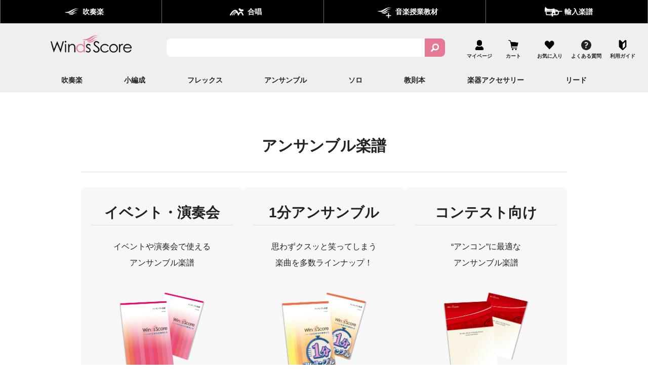

--- FILE ---
content_type: text/html; charset=utf-8
request_url: https://winds-score.com/pages/ensemble?shop=winds-score-com.myshopify.com
body_size: 85327
content:
<!doctype html>
<html class="no-js" lang="ja" dir="ltr">
<head>


<meta name="google-site-verification" content="LqoR3jE2pWmh528WiNuZ2jDeLoqjYIdNRSQz1uXeEH0" />
  <meta charset="utf-8"><title>アンサンブル楽譜
&ndash; ウィンズスコア</title><meta name="description" content="アンサンブル楽譜 イベント・演奏会 イベントや演奏会で使えるアンサンブル楽譜 1分アンサンブル 思わずクスッと笑ってしまう楽曲を多数ラインナップ！ コンテスト向け “アンコン”に最適なアンサンブル楽譜"><meta http-equiv="X-UA-Compatible" content="IE=edge,chrome=1">
  <meta name="viewport" content="width=device-width,initial-scale=1">
  <meta name="theme-color" content="#222222">



  
    <meta name="robots" content="all">
  


  <link rel="canonical" href="https://winds-score.com/pages/ensemble">
  <link rel="preconnect" href="https://cdn.shopify.com">
  <link rel="preconnect" href="https://fonts.shopifycdn.com">
  <link rel="dns-prefetch" href="https://productreviews.shopifycdn.com">
  <link rel="dns-prefetch" href="https://ajax.googleapis.com">
  <link rel="dns-prefetch" href="https://maps.googleapis.com">
  <link rel="dns-prefetch" href="https://maps.gstatic.com">


<!--   youtube軽量化 -->
  <link rel="stylesheet" href="https://assets.winds-score.com/lite-youtube-embed/src/lite-yt-embed.css" />
  <script src="https://assets.winds-score.com/lite-youtube-embed/src/lite-yt-embed.js"></script>
  <!--   youtube軽量化 -->



  <!-- Google Tag Manager -->
  <script>(function(w,d,s,l,i){w[l]=w[l]||[];w[l].push({'gtm.start':
  new Date().getTime(),event:'gtm.js'});var f=d.getElementsByTagName(s)[0],
  j=d.createElement(s),dl=l!='dataLayer'?'&l='+l:'';j.async=true;j.src=
  'https://t.winds-score.com/gtm.js?id='+i+dl;f.parentNode.insertBefore(j,f);
  })(window,document,'script','dataLayer','GTM-MRB8VRQ');</script>
  <!-- End Google Tag Manager -->
  <script type="text/javascript">
    (function(c,l,a,r,i,t,y){
        c[a]=c[a]||function(){(c[a].q=c[a].q||[]).push(arguments)};
        t=l.createElement(r);t.async=1;t.src="https://www.clarity.ms/tag/"+i;
        y=l.getElementsByTagName(r)[0];y.parentNode.insertBefore(t,y);
    })(window, document, "clarity", "script", "dbyjczez20");
    if (window.__st && window.__st.cid) {
      window.clarity("identify", window.__st.cid)
    }
  </script><link rel="shortcut icon" href="//winds-score.com/cdn/shop/files/favicon_1_32x32.png?v=1675149079" type="image/png" /><title>アンサンブル楽譜
&ndash; ウィンズスコア
</title>
<meta property="og:site_name" content="ウィンズスコア">
  <meta property="og:url" content="https://winds-score.com/pages/ensemble">
  <meta property="og:title" content="アンサンブル楽譜">
  <meta property="og:type" content="website">
  <meta property="og:description" content="アンサンブル楽譜 イベント・演奏会 イベントや演奏会で使えるアンサンブル楽譜 1分アンサンブル 思わずクスッと笑ってしまう楽曲を多数ラインナップ！ コンテスト向け “アンコン”に最適なアンサンブル楽譜"><meta property="og:image" content="http://winds-score.com/cdn/shop/files/windsscore_logo.jpg?v=1671417803">
    <meta property="og:image:secure_url" content="https://winds-score.com/cdn/shop/files/windsscore_logo.jpg?v=1671417803">
    <meta property="og:image:width" content="609">
    <meta property="og:image:height" content="315"><meta name="twitter:site" content="@">
  <meta name="twitter:card" content="summary_large_image">
  <meta name="twitter:title" content="アンサンブル楽譜">
  <meta name="twitter:description" content="アンサンブル楽譜 イベント・演奏会 イベントや演奏会で使えるアンサンブル楽譜 1分アンサンブル 思わずクスッと笑ってしまう楽曲を多数ラインナップ！ コンテスト向け “アンコン”に最適なアンサンブル楽譜">
<style data-shopify>
  

  
  
  
</style><link href="//winds-score.com/cdn/shop/t/25/assets/theme.css?v=176436469688867684811721787448" rel="stylesheet" type="text/css" media="all" />
<style data-shopify>:root {
    --typeHeaderPrimary: "system_ui";
    --typeHeaderFallback: -apple-system, 'Segoe UI', Roboto, 'Helvetica Neue', 'Noto Sans', 'Liberation Sans', Arial, sans-serif, 'Apple Color Emoji', 'Segoe UI Emoji', 'Segoe UI Symbol', 'Noto Color Emoji';
    --typeHeaderSize: 36px;
    --typeHeaderWeight: 400;
    --typeHeaderLineHeight: 1;
    --typeHeaderSpacing: 0.0em;

    --typeBasePrimary:"system_ui";
    --typeBaseFallback:-apple-system, 'Segoe UI', Roboto, 'Helvetica Neue', 'Noto Sans', 'Liberation Sans', Arial, sans-serif, 'Apple Color Emoji', 'Segoe UI Emoji', 'Segoe UI Symbol', 'Noto Color Emoji';
    --typeBaseSize: 18px;
    --typeBaseWeight: 400;
    --typeBaseSpacing: 0.025em;
    --typeBaseLineHeight: 1.4;

    --typeCollectionTitle: 20px;

    --iconWeight: 2px;
    --iconLinecaps: miter;

    
      --buttonRadius: 0px;
    

    --colorGridOverlayOpacity: 0.1;
  }

  .placeholder-content {
    background-image: linear-gradient(100deg, #ffffff 40%, #f7f7f7 63%, #ffffff 79%);
  }</style><link rel="stylesheet" href="https://cdnjs.cloudflare.com/ajax/libs/Swiper/8.1.6/swiper-bundle.min.css"/>
  <script src="https://cdnjs.cloudflare.com/ajax/libs/Swiper/8.1.6/swiper-bundle.min.js"></script>
  <link href="//winds-score.com/cdn/shop/t/25/assets/windsscore.css?v=155630264390125229841769148880" rel="stylesheet" type="text/css" media="all" />
  <link href="//winds-score.com/cdn/shop/t/25/assets/windsscore-search.css?v=59554510299226523761745158210" rel="stylesheet" type="text/css" media="all" />
  <link href="//winds-score.com/cdn/shop/t/25/assets/windsscore-override.css?v=99808933899626161291766459086" rel="stylesheet" type="text/css" media="all" />

  <script>
    document.documentElement.className = document.documentElement.className.replace('no-js', 'js');

    window.theme = window.theme || {};
    theme.routes = {
      home: "/",
      cart: "/cart.js",
      cartPage: "/cart",
      cartAdd: "/cart/add.js",
      cartChange: "/cart/change.js",
      search: "/search"
    };
    theme.strings = {
      soldOut: "SOLD OUT",
      unavailable: "お取り扱いできません",
      inStockLabel: "在庫あり",
      stockLabel: "残り[count]",
      willNotShipUntil: "出荷は[date]までとなります。",
      willBeInStockAfter: "入荷時期は[date]以降となります。",
      waitingForStock: "在庫なし、購入不可",
      savePrice: "[saved_amount]OFF",
      cartEmpty: "カート内に商品がありません。",
      cartTermsConfirmation: "チェックアウトするには、販売条件に同意する必要があります。",
      searchCollections: "コレクション:",
      searchPages: "ページ:",
      searchArticles: "記事:"
    };
    theme.settings = {
      dynamicVariantsEnable: true,
      cartType: "drawer",
      isCustomerTemplate: false,
      moneyFormat: "¥{{amount_no_decimals}}",
      saveType: "dollar",
      productImageSize: "natural",
      productImageCover: false,
      predictiveSearch: true,
      predictiveSearchType: "product,article,page,collection",
      quickView: false,
      themeName: 'Impulse',
      themeVersion: "6.0.1"
    };
    // IE11 check
    function isIE11() {
      var ua = window.navigator.userAgent
      return ua.indexOf('Trident/7.0') > 0
    }

    if (isIE11()) {
      window.onload = function() {
        var ieOverlay = document.getElementById("ienotsupported")
        ieOverlay.style.display = 'block'
      }
    }
  </script><script>window.performance && window.performance.mark && window.performance.mark('shopify.content_for_header.start');</script><meta name="google-site-verification" content="LqoR3jE2pWmh528WiNuZ2jDeLoqjYIdNRSQz1uXeEH0">
<meta id="shopify-digital-wallet" name="shopify-digital-wallet" content="/65465811194/digital_wallets/dialog">
<script async="async" src="/checkouts/internal/preloads.js?locale=ja-JP"></script>
<script id="shopify-features" type="application/json">{"accessToken":"a616300fcb0042f3918c59ed36b86fa2","betas":["rich-media-storefront-analytics"],"domain":"winds-score.com","predictiveSearch":false,"shopId":65465811194,"locale":"ja"}</script>
<script>var Shopify = Shopify || {};
Shopify.shop = "winds-score-com.myshopify.com";
Shopify.locale = "ja";
Shopify.currency = {"active":"JPY","rate":"1.0"};
Shopify.country = "JP";
Shopify.theme = {"name":"shopify-theme-windsscore\/main","id":137120022778,"schema_name":"Impulse","schema_version":"6.0.1","theme_store_id":null,"role":"main"};
Shopify.theme.handle = "null";
Shopify.theme.style = {"id":null,"handle":null};
Shopify.cdnHost = "winds-score.com/cdn";
Shopify.routes = Shopify.routes || {};
Shopify.routes.root = "/";</script>
<script type="module">!function(o){(o.Shopify=o.Shopify||{}).modules=!0}(window);</script>
<script>!function(o){function n(){var o=[];function n(){o.push(Array.prototype.slice.apply(arguments))}return n.q=o,n}var t=o.Shopify=o.Shopify||{};t.loadFeatures=n(),t.autoloadFeatures=n()}(window);</script>
<script id="shop-js-analytics" type="application/json">{"pageType":"page"}</script>
<script defer="defer" async type="module" src="//winds-score.com/cdn/shopifycloud/shop-js/modules/v2/client.init-shop-cart-sync_0MstufBG.ja.esm.js"></script>
<script defer="defer" async type="module" src="//winds-score.com/cdn/shopifycloud/shop-js/modules/v2/chunk.common_jll-23Z1.esm.js"></script>
<script defer="defer" async type="module" src="//winds-score.com/cdn/shopifycloud/shop-js/modules/v2/chunk.modal_HXih6-AF.esm.js"></script>
<script type="module">
  await import("//winds-score.com/cdn/shopifycloud/shop-js/modules/v2/client.init-shop-cart-sync_0MstufBG.ja.esm.js");
await import("//winds-score.com/cdn/shopifycloud/shop-js/modules/v2/chunk.common_jll-23Z1.esm.js");
await import("//winds-score.com/cdn/shopifycloud/shop-js/modules/v2/chunk.modal_HXih6-AF.esm.js");

  window.Shopify.SignInWithShop?.initShopCartSync?.({"fedCMEnabled":true,"windoidEnabled":true});

</script>
<script>(function() {
  var isLoaded = false;
  function asyncLoad() {
    if (isLoaded) return;
    isLoaded = true;
    var urls = ["https:\/\/wishlisthero-assets.revampco.com\/store-front\/bundle2.js?shop=winds-score-com.myshopify.com","https:\/\/winds-score-com.myshopify.com\/apps\/qopfiles\/998hfud87gys.min.js?shop=winds-score-com.myshopify.com","?shop=winds-score-com.myshopify.com","https:\/\/winds-score.com\/apps\/qopfiles\/999us8hiufbw.min.js?shop=winds-score-com.myshopify.com","https:\/\/example.com\/my_script.js?shop=winds-score-com.myshopify.com","\/\/d1liekpayvooaz.cloudfront.net\/apps\/customizery\/customizery.js?shop=winds-score-com.myshopify.com","https:\/\/cdn-app.cart-bot.net\/public\/js\/append.js?shop=winds-score-com.myshopify.com","https:\/\/documents-app.mixlogue.jp\/scripts\/delivery.js?shop=winds-score-com.myshopify.com","https:\/\/documents-app.mixlogue.jp\/scripts\/ue87f9sf8e7rd.min.js?shop=winds-score-com.myshopify.com","https:\/\/cdn.gojiberry.app\/dist\/shopify\/gojiberry.js?shop=winds-score-com.myshopify.com","https:\/\/omnisnippet1.com\/platforms\/shopify.js?source=scriptTag\u0026v=2025-05-15T07\u0026shop=winds-score-com.myshopify.com","\/\/backinstock.useamp.com\/widget\/68182_1767159028.js?category=bis\u0026v=6\u0026shop=winds-score-com.myshopify.com"];
    for (var i = 0; i < urls.length; i++) {
      var s = document.createElement('script');
      s.type = 'text/javascript';
      s.async = true;
      s.src = urls[i];
      var x = document.getElementsByTagName('script')[0];
      x.parentNode.insertBefore(s, x);
    }
  };
  if(window.attachEvent) {
    window.attachEvent('onload', asyncLoad);
  } else {
    window.addEventListener('load', asyncLoad, false);
  }
})();</script>
<script id="__st">var __st={"a":65465811194,"offset":32400,"reqid":"cbb20803-63da-4e78-bc32-817df445a658-1769510897","pageurl":"winds-score.com\/pages\/ensemble?shop=winds-score-com.myshopify.com","s":"pages-102877987066","u":"a88e715cb933","p":"page","rtyp":"page","rid":102877987066};</script>
<script>window.ShopifyPaypalV4VisibilityTracking = true;</script>
<script id="captcha-bootstrap">!function(){'use strict';const t='contact',e='account',n='new_comment',o=[[t,t],['blogs',n],['comments',n],[t,'customer']],c=[[e,'customer_login'],[e,'guest_login'],[e,'recover_customer_password'],[e,'create_customer']],r=t=>t.map((([t,e])=>`form[action*='/${t}']:not([data-nocaptcha='true']) input[name='form_type'][value='${e}']`)).join(','),a=t=>()=>t?[...document.querySelectorAll(t)].map((t=>t.form)):[];function s(){const t=[...o],e=r(t);return a(e)}const i='password',u='form_key',d=['recaptcha-v3-token','g-recaptcha-response','h-captcha-response',i],f=()=>{try{return window.sessionStorage}catch{return}},m='__shopify_v',_=t=>t.elements[u];function p(t,e,n=!1){try{const o=window.sessionStorage,c=JSON.parse(o.getItem(e)),{data:r}=function(t){const{data:e,action:n}=t;return t[m]||n?{data:e,action:n}:{data:t,action:n}}(c);for(const[e,n]of Object.entries(r))t.elements[e]&&(t.elements[e].value=n);n&&o.removeItem(e)}catch(o){console.error('form repopulation failed',{error:o})}}const l='form_type',E='cptcha';function T(t){t.dataset[E]=!0}const w=window,h=w.document,L='Shopify',v='ce_forms',y='captcha';let A=!1;((t,e)=>{const n=(g='f06e6c50-85a8-45c8-87d0-21a2b65856fe',I='https://cdn.shopify.com/shopifycloud/storefront-forms-hcaptcha/ce_storefront_forms_captcha_hcaptcha.v1.5.2.iife.js',D={infoText:'hCaptchaによる保護',privacyText:'プライバシー',termsText:'利用規約'},(t,e,n)=>{const o=w[L][v],c=o.bindForm;if(c)return c(t,g,e,D).then(n);var r;o.q.push([[t,g,e,D],n]),r=I,A||(h.body.append(Object.assign(h.createElement('script'),{id:'captcha-provider',async:!0,src:r})),A=!0)});var g,I,D;w[L]=w[L]||{},w[L][v]=w[L][v]||{},w[L][v].q=[],w[L][y]=w[L][y]||{},w[L][y].protect=function(t,e){n(t,void 0,e),T(t)},Object.freeze(w[L][y]),function(t,e,n,w,h,L){const[v,y,A,g]=function(t,e,n){const i=e?o:[],u=t?c:[],d=[...i,...u],f=r(d),m=r(i),_=r(d.filter((([t,e])=>n.includes(e))));return[a(f),a(m),a(_),s()]}(w,h,L),I=t=>{const e=t.target;return e instanceof HTMLFormElement?e:e&&e.form},D=t=>v().includes(t);t.addEventListener('submit',(t=>{const e=I(t);if(!e)return;const n=D(e)&&!e.dataset.hcaptchaBound&&!e.dataset.recaptchaBound,o=_(e),c=g().includes(e)&&(!o||!o.value);(n||c)&&t.preventDefault(),c&&!n&&(function(t){try{if(!f())return;!function(t){const e=f();if(!e)return;const n=_(t);if(!n)return;const o=n.value;o&&e.removeItem(o)}(t);const e=Array.from(Array(32),(()=>Math.random().toString(36)[2])).join('');!function(t,e){_(t)||t.append(Object.assign(document.createElement('input'),{type:'hidden',name:u})),t.elements[u].value=e}(t,e),function(t,e){const n=f();if(!n)return;const o=[...t.querySelectorAll(`input[type='${i}']`)].map((({name:t})=>t)),c=[...d,...o],r={};for(const[a,s]of new FormData(t).entries())c.includes(a)||(r[a]=s);n.setItem(e,JSON.stringify({[m]:1,action:t.action,data:r}))}(t,e)}catch(e){console.error('failed to persist form',e)}}(e),e.submit())}));const S=(t,e)=>{t&&!t.dataset[E]&&(n(t,e.some((e=>e===t))),T(t))};for(const o of['focusin','change'])t.addEventListener(o,(t=>{const e=I(t);D(e)&&S(e,y())}));const B=e.get('form_key'),M=e.get(l),P=B&&M;t.addEventListener('DOMContentLoaded',(()=>{const t=y();if(P)for(const e of t)e.elements[l].value===M&&p(e,B);[...new Set([...A(),...v().filter((t=>'true'===t.dataset.shopifyCaptcha))])].forEach((e=>S(e,t)))}))}(h,new URLSearchParams(w.location.search),n,t,e,['guest_login'])})(!1,!0)}();</script>
<script integrity="sha256-4kQ18oKyAcykRKYeNunJcIwy7WH5gtpwJnB7kiuLZ1E=" data-source-attribution="shopify.loadfeatures" defer="defer" src="//winds-score.com/cdn/shopifycloud/storefront/assets/storefront/load_feature-a0a9edcb.js" crossorigin="anonymous"></script>
<script data-source-attribution="shopify.dynamic_checkout.dynamic.init">var Shopify=Shopify||{};Shopify.PaymentButton=Shopify.PaymentButton||{isStorefrontPortableWallets:!0,init:function(){window.Shopify.PaymentButton.init=function(){};var t=document.createElement("script");t.src="https://winds-score.com/cdn/shopifycloud/portable-wallets/latest/portable-wallets.ja.js",t.type="module",document.head.appendChild(t)}};
</script>
<script data-source-attribution="shopify.dynamic_checkout.buyer_consent">
  function portableWalletsHideBuyerConsent(e){var t=document.getElementById("shopify-buyer-consent"),n=document.getElementById("shopify-subscription-policy-button");t&&n&&(t.classList.add("hidden"),t.setAttribute("aria-hidden","true"),n.removeEventListener("click",e))}function portableWalletsShowBuyerConsent(e){var t=document.getElementById("shopify-buyer-consent"),n=document.getElementById("shopify-subscription-policy-button");t&&n&&(t.classList.remove("hidden"),t.removeAttribute("aria-hidden"),n.addEventListener("click",e))}window.Shopify?.PaymentButton&&(window.Shopify.PaymentButton.hideBuyerConsent=portableWalletsHideBuyerConsent,window.Shopify.PaymentButton.showBuyerConsent=portableWalletsShowBuyerConsent);
</script>
<script data-source-attribution="shopify.dynamic_checkout.cart.bootstrap">document.addEventListener("DOMContentLoaded",(function(){function t(){return document.querySelector("shopify-accelerated-checkout-cart, shopify-accelerated-checkout")}if(t())Shopify.PaymentButton.init();else{new MutationObserver((function(e,n){t()&&(Shopify.PaymentButton.init(),n.disconnect())})).observe(document.body,{childList:!0,subtree:!0})}}));
</script>
<link id="shopify-accelerated-checkout-styles" rel="stylesheet" media="screen" href="https://winds-score.com/cdn/shopifycloud/portable-wallets/latest/accelerated-checkout-backwards-compat.css" crossorigin="anonymous">
<style id="shopify-accelerated-checkout-cart">
        #shopify-buyer-consent {
  margin-top: 1em;
  display: inline-block;
  width: 100%;
}

#shopify-buyer-consent.hidden {
  display: none;
}

#shopify-subscription-policy-button {
  background: none;
  border: none;
  padding: 0;
  text-decoration: underline;
  font-size: inherit;
  cursor: pointer;
}

#shopify-subscription-policy-button::before {
  box-shadow: none;
}

      </style>

<script>window.performance && window.performance.mark && window.performance.mark('shopify.content_for_header.end');</script><script src="//winds-score.com/cdn/shop/t/25/assets/vendor-scripts-v11.js" defer="defer"></script><script src="//winds-score.com/cdn/shop/t/25/assets/theme.js?v=54334593350487634861687854918" defer="defer"></script>
<!-- Font icon for header icons -->
<link href="https://wishlisthero-assets.revampco.com/safe-icons/css/wishlisthero-icons.css" rel="stylesheet"/>
<!-- Style for floating buttons and others -->
<style type="text/css">
    .wishlisthero-floating {
        position: absolute;
          right:5px;
        top: 5px;
        z-index: 23;
        border-radius: 100%;
    }

    .wishlisthero-floating:hover {
        background-color: rgba(0, 0, 0, 0.05);
    }

    .wishlisthero-floating button {
        font-size: 20px !important;
        width: 40px !important;
        padding: 0.125em 0 0 !important;
    }

    #wishlist-hero-shared-list-view{
        padding-top: 3%;
        max-width: 1000px;
        margin: 0 auto;
    }

   .MuiLink-underlineHover .MuiCardMedia-root{
        background-size: contain;
   }

   span.wishlist-hero-items-count {
        display:none !important;
    }
  
  @media (min-width: 1920px) {
    .MuiGrid-grid-xl-2 {
      max-width: 25% !important;
      flex-basis: 25% !important;
    }
  }
.MuiTypography-body2 ,.MuiTypography-body1 ,.MuiTypography-caption ,.MuiTypography-button ,.MuiTypography-h1 ,.MuiTypography-h2 ,.MuiTypography-h3 ,.MuiTypography-h4 ,.MuiTypography-h5 ,.MuiTypography-h6 ,.MuiTypography-subtitle1 ,.MuiTypography-subtitle2 ,.MuiTypography-overline , MuiButton-root,  .MuiCardHeader-title a{
     font-family: inherit !important; /*Roboto, Helvetica, Arial, sans-serif;*/
}
.MuiTypography-h1 , .MuiTypography-h2 , .MuiTypography-h3 , .MuiTypography-h4 , .MuiTypography-h5 , .MuiTypography-h6 ,  .MuiCardHeader-title a{
     font-family: ,  !important;
     font-family: ,  !important;
     font-family: "system_ui", -apple-system, 'Segoe UI', Roboto, 'Helvetica Neue', 'Noto Sans', 'Liberation Sans', Arial, sans-serif, 'Apple Color Emoji', 'Segoe UI Emoji', 'Segoe UI Symbol', 'Noto Color Emoji' !important;
     font-family: ,  !important;
}

  

    /****************************************************************************************/
    /* For some theme shared view need some spacing */
    /*
    #wishlist-hero-shared-list-view {
  margin-top: 15px;
  margin-bottom: 15px;
}
#wishlist-hero-shared-list-view h1 {
  padding-left: 5px;
}

#wishlisthero-product-page-button-container {
  padding-top: 15px;
}
*/
    /****************************************************************************************/
    /* #wishlisthero-product-page-button-container button {
  padding-left: 1px !important;
} */
    /****************************************************************************************/
    /* Customize the indicator when wishlist has items AND the normal indicator not working */
/*     span.wishlist-hero-items-count {

  top: 0px;
  right: -6px;



}

@media screen and (max-width: 749px){
.wishlisthero-product-page-button-container{
width:100%
}
.wishlisthero-product-page-button-container button{
 margin-left:auto !important; margin-right: auto !important;
}
}
@media screen and (max-width: 749px) {
span.wishlist-hero-items-count {
top: 10px;
right: 3px;
}
}*/

</style>
<script>window.wishlisthero_cartDotClasses=['site-header__cart-count', 'is-visible'];</script>
 <script type='text/javascript'>try{
   window.WishListHero_setting = {"ButtonColor":"rgb(170, 170, 170)","IconColor":"rgba(255, 255, 255, 1)","IconType":"Heart","ButtonTextBeforeAdding":"お気に入りリストに追加する","ButtonTextAfterAdding":"お気に入りリストに登録されています","AnimationAfterAddition":"None","ButtonTextAddToCart":"カートに入れる","ButtonTextOutOfStock":"在庫なし","ButtonTextAddAllToCart":"全てのリストをカートに入れる","ButtonTextRemoveAllToCart":"お気に入りリストを全て削除する","AddedProductNotificationText":"お気に入りリストに追加されました","AddedProductToCartNotificationText":"カートに追加されました","ViewCartLinkText":"カートの中を見る","SharePopup_TitleText":"お気に入りリストを共有する","SharePopup_shareBtnText":"共有","SharePopup_shareHederText":"ソーシャルネットワークで共有する","SharePopup_shareCopyText":"または、ウィッシュリストのリンクをコピーして共有します","SharePopup_shareCancelBtnText":"キャンセル","SharePopup_shareCopyBtnText":"コピー","SendEMailPopup_BtnText":"メールを送る","SendEMailPopup_FromText":"From Name","SendEMailPopup_ToText":"To email","SendEMailPopup_BodyText":"本文","SendEMailPopup_SendBtnText":"送信する","SendEMailPopup_TitleText":"お気に入りリストをメールで送信する","AddProductMessageText":"すべてのアイテムをカートに追加してもよろしいですか？","RemoveProductMessageText":"お気に入りリストからこちらの商品を削除してもよろしいですか？","RemoveAllProductMessageText":"お気に入りリストから全ての商品を削除してもよろしいですか？","RemovedProductNotificationText":"お気に入りリストから削除されました","AddAllOutOfStockProductNotificationText":"カートに商品を追加する際にエラーが発生したようです。しばらくしてからもう一度お試しください。","RemovePopupOkText":"OK","RemovePopup_HeaderText":"　","ViewWishlistText":"お気に入りリストを見る","EmptyWishlistText":"お気に入りリストに商品の登録はありません","BuyNowButtonText":"Buy Now","BuyNowButtonColor":"rgb(144, 86, 162)","BuyNowTextButtonColor":"rgb(255, 255, 255)","Wishlist_Title":"お気に入りリスト","WishlistHeaderTitleAlignment":"Center","WishlistProductImageSize":"Normal","PriceColor":"rgba(154, 148, 171, 1)","HeaderFontSize":"30","PriceFontSize":"18","ProductNameFontSize":"16","LaunchPointType":"header_menu","DisplayWishlistAs":"seprate_page","DisplayButtonAs":"text_with_icon","PopupSize":"md","HideAddToCartButton":false,"NoRedirectAfterAddToCart":false,"DisableGuestCustomer":true,"LoginPopupContent":"ログインしてお気に入りリストを保存してください","LoginPopupLoginBtnText":"Login","LoginPopupContentFontSize":"20","NotificationPopupPosition":"right","WishlistButtonTextColor":"rgba(255, 255, 255, 1)","EnableRemoveFromWishlistAfterAddButtonText":"お気に入りリストから削除する","_id":"631abf3a936fa323be234aba","EnableCollection":false,"EnableShare":true,"RemovePowerBy":false,"EnableFBPixel":false,"DisapleApp":false,"FloatPointPossition":"bottom_right","HeartStateToggle":true,"HeaderMenuItemsIndicator":true,"EnableRemoveFromWishlistAfterAdd":true,"Shop":"winds-score-com.myshopify.com","shop":"winds-score-com.myshopify.com","Status":"Active","Plan":"GOLD"};  
  }catch(e){ console.error('Error loading config',e); } </script>
  <script src="//winds-score.com/cdn/shop/t/25/assets/windsscore.js?v=182153215290279395341694046712" defer="defer"></script>

  <!-- Protect jQuery from React apps -->
  <script>
    (function() {
      var originalJQuery = null;
      var isProtected = false;

      // Function to protect jQuery
      function protectJQuery() {
        if (isProtected || typeof window.jQuery === 'undefined') return;

        originalJQuery = window.jQuery;
        isProtected = true;

        // Define getter/setter for $ to always return jQuery
        try {
          Object.defineProperty(window, '$', {
            get: function() {
              return window.jQuery || originalJQuery;
            },
            set: function(value) {
              // Ignore attempts to overwrite $ (from React)
              if (typeof value === 'function' && value.toString().includes('reactjs.org')) {
                console.log('Blocked React from overwriting jQuery $');
                return;
              }
              // Allow legitimate jQuery updates
              if (value && value.fn && value.fn.jquery) {
                originalJQuery = value;
                window.jQuery = value;
              }
            },
            configurable: true
          });
        } catch (e) {
          console.error('Failed to protect jQuery:', e);
        }
      }

      // Try to protect immediately if jQuery is already loaded
      if (typeof window.jQuery !== 'undefined') {
        protectJQuery();
      }

      // Also protect on DOMContentLoaded
      document.addEventListener('DOMContentLoaded', protectJQuery);
    })();
  </script>























<div class="evm-wiser-popup-mainsection"></div>	



  <style>
a.btn.btn-lg.align_mig.btn {
display: block;
}
</style>


<style>
  .qof_links_dropdown{
    display:none !important;
  }
</style>

<!-- BEGIN app block: shopify://apps/order-limits/blocks/ruffruff-order-limits/56fb9d8f-3621-4732-8425-5c64262bef41 --><!-- BEGIN app snippet: settings-json -->
<style data-shopify>
  .ruffruff-order-limits__product-messages {
    background-color: #FFFFFF !important;
    border: 1px solid #121212 !important;
    color: #121212 !important;
  }
</style>

<!-- cached at 1769510897 -->
<script id='ruffruff-order-limits-settings-json' type='application/json'>{"alertMessageModalEnabled": false,"productMessagePosition": "above"}</script>
<!-- END app snippet --><!-- BEGIN app snippet: product-quantity-rules-json -->
<!-- cached at 1769510898 -->
<script id='ruffruff-order-limits-product-quantity-rules-json' type='application/json'>[{"collectionIds": [],"eligibleItems": "products","id": "66591031546","increment": 1,"max": 1,"min": 1,"productIds": ["8159287705850", "8819782353146"],"productMessage": "おひとり様1回限り購入可能です。","productTags": [],"productVariantIds": []},{"collectionIds": [],"eligibleItems": "","id": "72768291066","increment": 1,"max": null,"min": 5,"productIds": [],"productMessage": "この商品は5個以上で購入できます。","productTags": [],"productVariantIds": ["43737984794874", "43737970508026", "43737969492218", "43737965592826", "43737962152186", "43737952813306", "43737947701498", "43737947439354", "43737908412666", "43737906741498", "43737899892986", "43737898877178", "43737865453818", "43737905430778", "43737904185594", "43737869746426", "43737866797306", "43737866993914", "43737863454970", "43737855557882", "43737849856250", "43737845629178", "43737835766010", "43738421952762", "43738061177082", "43738053640442", "43738039386362", "43738057310458", "43737977061626", "43737973883130", "43737972146426", "43737948586234", "43737925681402", "43737923617018", "43737921880314", "43737884983546", "43737861587194"]},{"collectionIds": [],"eligibleItems": "","id": "72768356602","increment": 1,"max": null,"min": 5,"productIds": [],"productMessage": "この商品は5個以上で購入できます。","productTags": [],"productVariantIds": ["43737929187578", "43737924403450", "43737912082682", "43737904414970", "43737898942714", "43737886458106", "43737883443450", "43737870565626", "43737905791226", "43737905561850", "43737904316666", "43737882493178", "43737870205178", "43737869975802", "43737864798458", "43737858081018", "43737856311546", "43737853657338", "43737853100282", "43737852051706", "43737845694714", "43737843728634", "43737838256378", "43738152272122", "43738126549242", "43738099908858", "43738097287418", "43738092863738", "43738085490938", "43738076676346", "43738079658234", "43738072285434", "43738041385210", "43738032668922", "43738094633210", "43737999868154"]},{"collectionIds": [],"eligibleItems": "","id": "72768454906","increment": 1,"max": null,"min": 5,"productIds": [],"productMessage": "この商品は5個以上で購入できます。","productTags": [],"productVariantIds": ["43738043744506", "43738037747962", "43737983418618", "43737978700026", "43737976406266", "43737975652602", "43737974145274", "43737973981434", "43737972343034", "43737971654906", "43737970737402", "43737972244730", "43737964052730", "43737965986042", "43737964642554", "43737963954426", "43737963659514", "43737962774778", "43737961529594", "43737956647162", "43737951797498", "43737952911610", "43737948094714", "43737947865338", "43737943769338", "43737943474426", "43737942458618", "43737941901562", "43737939902714", "43737939181818", "43737938886906", "43737938657530", "43737932333306", "43737929941242", "43737934790906", "43737927975162"]},{"collectionIds": [],"eligibleItems": "","id": "72768520442","increment": 1,"max": null,"min": 5,"productIds": [],"productMessage": "この商品は5個以上で購入できます。","productTags": [],"productVariantIds": ["43737785925882", "43737781108986", "43737775309050", "43737826689274", "43737821348090", "43737820856570", "43737795985658", "43737784123642", "43737769214202", "43737818628346", "43737782124794", "43737747521786", "43738282164474", "43738099417338", "43738051281146", "43737998852346", "44579271049466", "44626735563002", "44352723419386", "44352723353850", "43754788618490", "44352723452154", "43738470514938", "43738085032186", "43738464157946", "43738310902010", "43738324500730", "43738322862330", "43738283213050", "43738275086586"]},{"collectionIds": [],"eligibleItems": "","id": "70527811834","increment": 1,"max": null,"min": 5,"productIds": [],"productMessage": "この商品は5個以上で購入できます。","productTags": [],"productVariantIds": ["43737856180474", "43737919389946", "43737832685818", "43737829507322", "43737826853114", "43737816727802", "43737802244346", "43737800704250", "43737793528058", "43737791627514", "43737788252410", "43737773965562", "43737829343482", "43737791529210", "43737790284026", "43737832292602", "43737830031610", "43737828294906", "43737802113274", "43737784254714", "43737781043450", "43737788088570", "43737758695674", "43738024575226", "43738010583290", "43738093977850", "43737918275834", "43737902940410"]},{"collectionIds": [],"eligibleItems": "","id": "72768618746","increment": 1,"max": null,"min": 5,"productIds": [],"productMessage": "この商品は5個以上で購入できます。","productTags": [],"productVariantIds": ["43737883377914", "43737876037882", "43737863815418", "43737863553274", "43737896780026", "43737864601850", "43737854935290", "43737852969210", "43737855459578", "43737848152314", "43737836945658", "43738190610682", "43738161348858", "43738142245114", "43738111901946", "43738123436282", "43738041221370", "43738039288058", "43737976275194", "43737970213114", "43737965461754", "43737923977466", "43737920078074", "43737865945338", "43737843400954", "43737842942202", "43737842876666", "43737839599866", "43737836749050", "43737818235130", "43737802473722", "43737799196922", "43737795920122", "43737785041146", "43737784975610", "43737773670650", "43737746505978", "43737746374906", "43737820004602"]},{"collectionIds": [],"eligibleItems": "","id": "72769077498","increment": 1,"max": null,"min": 5,"productIds": [],"productMessage": "この商品は5個以上で購入できます。","productTags": [],"productVariantIds": ["43737920209146", "43737914147066", "43737908609274", "43737906544890", "43737891471610", "43737885081850", "43737882624250", "43737881182458", "43737876201722", "43737872204026", "43737870500090", "43737897009402", "43737869287674", "43737859588346", "43737858015482", "43737859490042", "43737857360122", "43737855656186", "43737854640378", "43737850544378", "43738373521658", "43738207748346", "43738165215482", "43738096435450", "43738067206394", "43738061832442", "43738053738746", "43737964544250", "43737962545402", "43737962414330", "43737955369210", "43737940951290", "43737934528762", "43737930465530", "43737926238458", "43737911361786", "43737904251130", "43737906807034", "43737892618490", "43737891406074"]},{"collectionIds": [],"eligibleItems": "","id": "72770224378","increment": 1,"max": null,"min": 5,"productIds": [],"productMessage": "この商品は5個以上で購入できます。","productTags": [],"productVariantIds": ["43738053935354", "43738061963514", "43738041876730", "43738041647354", "43738034667770", "43738028310778", "43738031194362", "43738091028730", "43737996427514", "43737994625274", "43737985548538", "43737978568954", "43737968509178", "43737962971386", "43737956516090", "43737956155642", "43737949110522", "43737948979450", "43737948913914", "43737945997562", "43737945800954", "43737942294778", "43737940132090", "43737938755834", "43737941311738", "43737941180666", "43737927287034", "43737926369530", "43737922371834"]},{"collectionIds": [],"eligibleItems": "","id": "72770715898","increment": 1,"max": null,"min": 5,"productIds": [],"productMessage": "この商品は5個以上で購入できます。","productTags": [],"productVariantIds": ["43738317521146", "43738317127930", "43738274758906", "43738274660602", "43738264895738", "43738264633594", "43738264404218", "43738200768762", "43738096894202", "43737910608122", "43737879576826", "43737861718266", "43738195460346", "43738191823098", "43738093027578", "43738039746810", "43738038173946", "43737985876218", "43737948324090", "43737911492858", "43737900482810", "43737871909114", "43737870270714", "43737848479994", "43737837437178", "43737833799930", "43738467238138", "43738422182138", "43738425229562", "43738341540090", "43738332233978", "43738277675258", "43738249265402", "43738165412090", "43738162364666", "43738127630586", "43738066321658"]},{"collectionIds": [],"eligibleItems": "","id": "72771895546","increment": 1,"max": null,"min": 5,"productIds": [],"productMessage": "この商品は5個以上で購入できます。","productTags": [],"productVariantIds": ["44544082739450", "44512307347706", "44292778295546", "43959442800890", "43738457735418", "43738085753082", "44352723386618", "43738460979450", "43738455048442", "43738470252794", "43738376634618", "43738375028986", "43738376536314", "43738336002298", "43738324140282"]},{"collectionIds": [],"eligibleItems": "","id": "72773501178","increment": 1,"max": null,"min": 5,"productIds": [],"productMessage": "この商品は5個以上で購入できます。","productTags": [],"productVariantIds": ["43738291372282", "43738274463994", "43738200899834", "43738003505402", "43737889374458", "43737885999354", "43737863946490", "43737882722554", "43738100760826", "43738064322810", "43737986793722", "43737889964282", "43737885868282", "43737852215546", "43737837338874", "43737835864314", "43738428932346", "43738425491706", "43738374734074", "43738246316282", "43738165084410", "43738162528506", "43738162004218", "43738161840378", "43738161479930", "43738142802170", "43738152435962", "43738127958266", "43738112000250", "43738109313274", "43738072645882", "43738070089978", "43738067927290", "43738039582970", "43738046955770", "43738033029370", "43738024804602"]},{"collectionIds": [],"eligibleItems": "products","id": "129525448954","increment": 1,"max": null,"min": 5,"productIds": [],"productMessage": "この商品は5個以上で購入できます。","productTags": [],"productVariantIds": ["48156317647098", "47950482243834", "46977951465722", "47069375660282", "47334232621306", "47383372398842"]},{"collectionIds": [],"eligibleItems": "","id": "88280826106","increment": 1,"max": 1,"min": 1,"productIds": [],"productMessage": "おひとり様1枚限り購入可能です。","productTags": [],"productVariantIds": []},{"collectionIds": [],"eligibleItems": "","id": "126248517882","increment": 1,"max": null,"min": 2,"productIds": [],"productMessage": "この商品は2個以上で購入できます。","productTags": [],"productVariantIds": ["47350446031098", "47350446063866"]},{"collectionIds": [],"eligibleItems": "","id": "126249074938","increment": 1,"max": null,"min": 3,"productIds": [],"productMessage": "この商品は3個以上で購入できます。","productTags": [],"productVariantIds": ["47350445965562", "47350445998330"]},{"collectionIds": ["431211905274", "431211938042"],"eligibleItems": "","id": "65580466426","increment": 1,"max": null,"min": 10,"productIds": [],"productMessage": "この商品は10個以上で購入できます。","productTags": [],"productVariantIds": []},{"collectionIds": ["436883128570", "436883095802"],"eligibleItems": "","id": "126247305466","increment": 1,"max": null,"min": 5,"productIds": [],"productMessage": "この商品は5個以上で購入できます。","productTags": [],"productVariantIds": []}]</script>
<!-- END app snippet --><!-- BEGIN app snippet: price-rules-json -->
<!-- cached at 1769510898 -->
<script id='ruffruff-order-limits-price-rules-json' type='application/json'>[]</script>
<!-- END app snippet --><!-- BEGIN app snippet: bundle-rules-json -->
<!-- cached at 1769510898 -->
<script id='ruffruff-order-limits-bundle-rules-json' type='application/json'>[{"collectionIds": ["441391350010"],"eligibleItems": "","id": "103596196090","productIds": [],"productMessage": "","productTags": [],"productVariantIds": []}]</script>
<!-- END app snippet --><!-- BEGIN app snippet: customer-rules-json -->
<!-- cached at 1769510898 -->
<script id='ruffruff-order-limits-customer-rules-json' type='application/json'>[]</script>
<!-- END app snippet --><!-- BEGIN app snippet: weight-rules-json -->
<!-- cached at 1769510898 -->
<script id='ruffruff-order-limits-weight-rules-json' type='application/json'>[]</script>
<!-- END app snippet --><!-- BEGIN app snippet: vite-tag -->


<!-- END app snippet --><!-- BEGIN app snippet: vite-tag -->


  <script src="https://cdn.shopify.com/extensions/019bf90d-89d8-716c-8021-a257ef3e52b2/ruffruff-order-limits-134/assets/entry-C7CLRJ12.js" type="module" crossorigin="anonymous"></script>
  <link rel="modulepreload" href="https://cdn.shopify.com/extensions/019bf90d-89d8-716c-8021-a257ef3e52b2/ruffruff-order-limits-134/assets/getShopifyRootUrl-BAFHm-cu.js" crossorigin="anonymous">
  <link rel="modulepreload" href="https://cdn.shopify.com/extensions/019bf90d-89d8-716c-8021-a257ef3e52b2/ruffruff-order-limits-134/assets/constants-Zwc9dJOo.js" crossorigin="anonymous">
  <link href="//cdn.shopify.com/extensions/019bf90d-89d8-716c-8021-a257ef3e52b2/ruffruff-order-limits-134/assets/entry-eUVkEetz.css" rel="stylesheet" type="text/css" media="all" />

<!-- END app snippet -->
<!-- END app block --><link href="https://monorail-edge.shopifysvc.com" rel="dns-prefetch">
<script>(function(){if ("sendBeacon" in navigator && "performance" in window) {try {var session_token_from_headers = performance.getEntriesByType('navigation')[0].serverTiming.find(x => x.name == '_s').description;} catch {var session_token_from_headers = undefined;}var session_cookie_matches = document.cookie.match(/_shopify_s=([^;]*)/);var session_token_from_cookie = session_cookie_matches && session_cookie_matches.length === 2 ? session_cookie_matches[1] : "";var session_token = session_token_from_headers || session_token_from_cookie || "";function handle_abandonment_event(e) {var entries = performance.getEntries().filter(function(entry) {return /monorail-edge.shopifysvc.com/.test(entry.name);});if (!window.abandonment_tracked && entries.length === 0) {window.abandonment_tracked = true;var currentMs = Date.now();var navigation_start = performance.timing.navigationStart;var payload = {shop_id: 65465811194,url: window.location.href,navigation_start,duration: currentMs - navigation_start,session_token,page_type: "page"};window.navigator.sendBeacon("https://monorail-edge.shopifysvc.com/v1/produce", JSON.stringify({schema_id: "online_store_buyer_site_abandonment/1.1",payload: payload,metadata: {event_created_at_ms: currentMs,event_sent_at_ms: currentMs}}));}}window.addEventListener('pagehide', handle_abandonment_event);}}());</script>
<script id="web-pixels-manager-setup">(function e(e,d,r,n,o){if(void 0===o&&(o={}),!Boolean(null===(a=null===(i=window.Shopify)||void 0===i?void 0:i.analytics)||void 0===a?void 0:a.replayQueue)){var i,a;window.Shopify=window.Shopify||{};var t=window.Shopify;t.analytics=t.analytics||{};var s=t.analytics;s.replayQueue=[],s.publish=function(e,d,r){return s.replayQueue.push([e,d,r]),!0};try{self.performance.mark("wpm:start")}catch(e){}var l=function(){var e={modern:/Edge?\/(1{2}[4-9]|1[2-9]\d|[2-9]\d{2}|\d{4,})\.\d+(\.\d+|)|Firefox\/(1{2}[4-9]|1[2-9]\d|[2-9]\d{2}|\d{4,})\.\d+(\.\d+|)|Chrom(ium|e)\/(9{2}|\d{3,})\.\d+(\.\d+|)|(Maci|X1{2}).+ Version\/(15\.\d+|(1[6-9]|[2-9]\d|\d{3,})\.\d+)([,.]\d+|)( \(\w+\)|)( Mobile\/\w+|) Safari\/|Chrome.+OPR\/(9{2}|\d{3,})\.\d+\.\d+|(CPU[ +]OS|iPhone[ +]OS|CPU[ +]iPhone|CPU IPhone OS|CPU iPad OS)[ +]+(15[._]\d+|(1[6-9]|[2-9]\d|\d{3,})[._]\d+)([._]\d+|)|Android:?[ /-](13[3-9]|1[4-9]\d|[2-9]\d{2}|\d{4,})(\.\d+|)(\.\d+|)|Android.+Firefox\/(13[5-9]|1[4-9]\d|[2-9]\d{2}|\d{4,})\.\d+(\.\d+|)|Android.+Chrom(ium|e)\/(13[3-9]|1[4-9]\d|[2-9]\d{2}|\d{4,})\.\d+(\.\d+|)|SamsungBrowser\/([2-9]\d|\d{3,})\.\d+/,legacy:/Edge?\/(1[6-9]|[2-9]\d|\d{3,})\.\d+(\.\d+|)|Firefox\/(5[4-9]|[6-9]\d|\d{3,})\.\d+(\.\d+|)|Chrom(ium|e)\/(5[1-9]|[6-9]\d|\d{3,})\.\d+(\.\d+|)([\d.]+$|.*Safari\/(?![\d.]+ Edge\/[\d.]+$))|(Maci|X1{2}).+ Version\/(10\.\d+|(1[1-9]|[2-9]\d|\d{3,})\.\d+)([,.]\d+|)( \(\w+\)|)( Mobile\/\w+|) Safari\/|Chrome.+OPR\/(3[89]|[4-9]\d|\d{3,})\.\d+\.\d+|(CPU[ +]OS|iPhone[ +]OS|CPU[ +]iPhone|CPU IPhone OS|CPU iPad OS)[ +]+(10[._]\d+|(1[1-9]|[2-9]\d|\d{3,})[._]\d+)([._]\d+|)|Android:?[ /-](13[3-9]|1[4-9]\d|[2-9]\d{2}|\d{4,})(\.\d+|)(\.\d+|)|Mobile Safari.+OPR\/([89]\d|\d{3,})\.\d+\.\d+|Android.+Firefox\/(13[5-9]|1[4-9]\d|[2-9]\d{2}|\d{4,})\.\d+(\.\d+|)|Android.+Chrom(ium|e)\/(13[3-9]|1[4-9]\d|[2-9]\d{2}|\d{4,})\.\d+(\.\d+|)|Android.+(UC? ?Browser|UCWEB|U3)[ /]?(15\.([5-9]|\d{2,})|(1[6-9]|[2-9]\d|\d{3,})\.\d+)\.\d+|SamsungBrowser\/(5\.\d+|([6-9]|\d{2,})\.\d+)|Android.+MQ{2}Browser\/(14(\.(9|\d{2,})|)|(1[5-9]|[2-9]\d|\d{3,})(\.\d+|))(\.\d+|)|K[Aa][Ii]OS\/(3\.\d+|([4-9]|\d{2,})\.\d+)(\.\d+|)/},d=e.modern,r=e.legacy,n=navigator.userAgent;return n.match(d)?"modern":n.match(r)?"legacy":"unknown"}(),u="modern"===l?"modern":"legacy",c=(null!=n?n:{modern:"",legacy:""})[u],f=function(e){return[e.baseUrl,"/wpm","/b",e.hashVersion,"modern"===e.buildTarget?"m":"l",".js"].join("")}({baseUrl:d,hashVersion:r,buildTarget:u}),m=function(e){var d=e.version,r=e.bundleTarget,n=e.surface,o=e.pageUrl,i=e.monorailEndpoint;return{emit:function(e){var a=e.status,t=e.errorMsg,s=(new Date).getTime(),l=JSON.stringify({metadata:{event_sent_at_ms:s},events:[{schema_id:"web_pixels_manager_load/3.1",payload:{version:d,bundle_target:r,page_url:o,status:a,surface:n,error_msg:t},metadata:{event_created_at_ms:s}}]});if(!i)return console&&console.warn&&console.warn("[Web Pixels Manager] No Monorail endpoint provided, skipping logging."),!1;try{return self.navigator.sendBeacon.bind(self.navigator)(i,l)}catch(e){}var u=new XMLHttpRequest;try{return u.open("POST",i,!0),u.setRequestHeader("Content-Type","text/plain"),u.send(l),!0}catch(e){return console&&console.warn&&console.warn("[Web Pixels Manager] Got an unhandled error while logging to Monorail."),!1}}}}({version:r,bundleTarget:l,surface:e.surface,pageUrl:self.location.href,monorailEndpoint:e.monorailEndpoint});try{o.browserTarget=l,function(e){var d=e.src,r=e.async,n=void 0===r||r,o=e.onload,i=e.onerror,a=e.sri,t=e.scriptDataAttributes,s=void 0===t?{}:t,l=document.createElement("script"),u=document.querySelector("head"),c=document.querySelector("body");if(l.async=n,l.src=d,a&&(l.integrity=a,l.crossOrigin="anonymous"),s)for(var f in s)if(Object.prototype.hasOwnProperty.call(s,f))try{l.dataset[f]=s[f]}catch(e){}if(o&&l.addEventListener("load",o),i&&l.addEventListener("error",i),u)u.appendChild(l);else{if(!c)throw new Error("Did not find a head or body element to append the script");c.appendChild(l)}}({src:f,async:!0,onload:function(){if(!function(){var e,d;return Boolean(null===(d=null===(e=window.Shopify)||void 0===e?void 0:e.analytics)||void 0===d?void 0:d.initialized)}()){var d=window.webPixelsManager.init(e)||void 0;if(d){var r=window.Shopify.analytics;r.replayQueue.forEach((function(e){var r=e[0],n=e[1],o=e[2];d.publishCustomEvent(r,n,o)})),r.replayQueue=[],r.publish=d.publishCustomEvent,r.visitor=d.visitor,r.initialized=!0}}},onerror:function(){return m.emit({status:"failed",errorMsg:"".concat(f," has failed to load")})},sri:function(e){var d=/^sha384-[A-Za-z0-9+/=]+$/;return"string"==typeof e&&d.test(e)}(c)?c:"",scriptDataAttributes:o}),m.emit({status:"loading"})}catch(e){m.emit({status:"failed",errorMsg:(null==e?void 0:e.message)||"Unknown error"})}}})({shopId: 65465811194,storefrontBaseUrl: "https://winds-score.com",extensionsBaseUrl: "https://extensions.shopifycdn.com/cdn/shopifycloud/web-pixels-manager",monorailEndpoint: "https://monorail-edge.shopifysvc.com/unstable/produce_batch",surface: "storefront-renderer",enabledBetaFlags: ["2dca8a86"],webPixelsConfigList: [{"id":"715620602","configuration":"{\"baseUrl\":\"https:\\\/\\\/admin.gojiberry.app\",\"shop\":\"winds-score-com.myshopify.com\"}","eventPayloadVersion":"v1","runtimeContext":"STRICT","scriptVersion":"565904cd621c52c712c623238fc6c2e9","type":"APP","apiClientId":21291466753,"privacyPurposes":["ANALYTICS"],"dataSharingAdjustments":{"protectedCustomerApprovalScopes":["read_customer_email","read_customer_name","read_customer_personal_data"]}},{"id":"543162618","configuration":"{\"config\":\"{\\\"google_tag_ids\\\":[\\\"GT-M6J6H7B\\\"],\\\"target_country\\\":\\\"JP\\\",\\\"gtag_events\\\":[{\\\"type\\\":\\\"view_item\\\",\\\"action_label\\\":\\\"MC-G2D5547FC1\\\"},{\\\"type\\\":\\\"purchase\\\",\\\"action_label\\\":\\\"MC-G2D5547FC1\\\"},{\\\"type\\\":\\\"page_view\\\",\\\"action_label\\\":\\\"MC-G2D5547FC1\\\"}],\\\"enable_monitoring_mode\\\":false}\"}","eventPayloadVersion":"v1","runtimeContext":"OPEN","scriptVersion":"b2a88bafab3e21179ed38636efcd8a93","type":"APP","apiClientId":1780363,"privacyPurposes":[],"dataSharingAdjustments":{"protectedCustomerApprovalScopes":["read_customer_address","read_customer_email","read_customer_name","read_customer_personal_data","read_customer_phone"]}},{"id":"103186682","configuration":"{\"apiURL\":\"https:\/\/api.omnisend.com\",\"appURL\":\"https:\/\/app.omnisend.com\",\"brandID\":\"640056407c9f15d23e737d03\",\"trackingURL\":\"https:\/\/wt.omnisendlink.com\"}","eventPayloadVersion":"v1","runtimeContext":"STRICT","scriptVersion":"aa9feb15e63a302383aa48b053211bbb","type":"APP","apiClientId":186001,"privacyPurposes":["ANALYTICS","MARKETING","SALE_OF_DATA"],"dataSharingAdjustments":{"protectedCustomerApprovalScopes":["read_customer_address","read_customer_email","read_customer_name","read_customer_personal_data","read_customer_phone"]}},{"id":"shopify-app-pixel","configuration":"{}","eventPayloadVersion":"v1","runtimeContext":"STRICT","scriptVersion":"0450","apiClientId":"shopify-pixel","type":"APP","privacyPurposes":["ANALYTICS","MARKETING"]},{"id":"shopify-custom-pixel","eventPayloadVersion":"v1","runtimeContext":"LAX","scriptVersion":"0450","apiClientId":"shopify-pixel","type":"CUSTOM","privacyPurposes":["ANALYTICS","MARKETING"]}],isMerchantRequest: false,initData: {"shop":{"name":"ウィンズスコア","paymentSettings":{"currencyCode":"JPY"},"myshopifyDomain":"winds-score-com.myshopify.com","countryCode":"JP","storefrontUrl":"https:\/\/winds-score.com"},"customer":null,"cart":null,"checkout":null,"productVariants":[],"purchasingCompany":null},},"https://winds-score.com/cdn","fcfee988w5aeb613cpc8e4bc33m6693e112",{"modern":"","legacy":""},{"shopId":"65465811194","storefrontBaseUrl":"https:\/\/winds-score.com","extensionBaseUrl":"https:\/\/extensions.shopifycdn.com\/cdn\/shopifycloud\/web-pixels-manager","surface":"storefront-renderer","enabledBetaFlags":"[\"2dca8a86\"]","isMerchantRequest":"false","hashVersion":"fcfee988w5aeb613cpc8e4bc33m6693e112","publish":"custom","events":"[[\"page_viewed\",{}]]"});</script><script>
  window.ShopifyAnalytics = window.ShopifyAnalytics || {};
  window.ShopifyAnalytics.meta = window.ShopifyAnalytics.meta || {};
  window.ShopifyAnalytics.meta.currency = 'JPY';
  var meta = {"page":{"pageType":"page","resourceType":"page","resourceId":102877987066,"requestId":"cbb20803-63da-4e78-bc32-817df445a658-1769510897"}};
  for (var attr in meta) {
    window.ShopifyAnalytics.meta[attr] = meta[attr];
  }
</script>
<script class="analytics">
  (function () {
    var customDocumentWrite = function(content) {
      var jquery = null;

      if (window.jQuery) {
        jquery = window.jQuery;
      } else if (window.Checkout && window.Checkout.$) {
        jquery = window.Checkout.$;
      }

      if (jquery) {
        jquery('body').append(content);
      }
    };

    var hasLoggedConversion = function(token) {
      if (token) {
        return document.cookie.indexOf('loggedConversion=' + token) !== -1;
      }
      return false;
    }

    var setCookieIfConversion = function(token) {
      if (token) {
        var twoMonthsFromNow = new Date(Date.now());
        twoMonthsFromNow.setMonth(twoMonthsFromNow.getMonth() + 2);

        document.cookie = 'loggedConversion=' + token + '; expires=' + twoMonthsFromNow;
      }
    }

    var trekkie = window.ShopifyAnalytics.lib = window.trekkie = window.trekkie || [];
    if (trekkie.integrations) {
      return;
    }
    trekkie.methods = [
      'identify',
      'page',
      'ready',
      'track',
      'trackForm',
      'trackLink'
    ];
    trekkie.factory = function(method) {
      return function() {
        var args = Array.prototype.slice.call(arguments);
        args.unshift(method);
        trekkie.push(args);
        return trekkie;
      };
    };
    for (var i = 0; i < trekkie.methods.length; i++) {
      var key = trekkie.methods[i];
      trekkie[key] = trekkie.factory(key);
    }
    trekkie.load = function(config) {
      trekkie.config = config || {};
      trekkie.config.initialDocumentCookie = document.cookie;
      var first = document.getElementsByTagName('script')[0];
      var script = document.createElement('script');
      script.type = 'text/javascript';
      script.onerror = function(e) {
        var scriptFallback = document.createElement('script');
        scriptFallback.type = 'text/javascript';
        scriptFallback.onerror = function(error) {
                var Monorail = {
      produce: function produce(monorailDomain, schemaId, payload) {
        var currentMs = new Date().getTime();
        var event = {
          schema_id: schemaId,
          payload: payload,
          metadata: {
            event_created_at_ms: currentMs,
            event_sent_at_ms: currentMs
          }
        };
        return Monorail.sendRequest("https://" + monorailDomain + "/v1/produce", JSON.stringify(event));
      },
      sendRequest: function sendRequest(endpointUrl, payload) {
        // Try the sendBeacon API
        if (window && window.navigator && typeof window.navigator.sendBeacon === 'function' && typeof window.Blob === 'function' && !Monorail.isIos12()) {
          var blobData = new window.Blob([payload], {
            type: 'text/plain'
          });

          if (window.navigator.sendBeacon(endpointUrl, blobData)) {
            return true;
          } // sendBeacon was not successful

        } // XHR beacon

        var xhr = new XMLHttpRequest();

        try {
          xhr.open('POST', endpointUrl);
          xhr.setRequestHeader('Content-Type', 'text/plain');
          xhr.send(payload);
        } catch (e) {
          console.log(e);
        }

        return false;
      },
      isIos12: function isIos12() {
        return window.navigator.userAgent.lastIndexOf('iPhone; CPU iPhone OS 12_') !== -1 || window.navigator.userAgent.lastIndexOf('iPad; CPU OS 12_') !== -1;
      }
    };
    Monorail.produce('monorail-edge.shopifysvc.com',
      'trekkie_storefront_load_errors/1.1',
      {shop_id: 65465811194,
      theme_id: 137120022778,
      app_name: "storefront",
      context_url: window.location.href,
      source_url: "//winds-score.com/cdn/s/trekkie.storefront.a804e9514e4efded663580eddd6991fcc12b5451.min.js"});

        };
        scriptFallback.async = true;
        scriptFallback.src = '//winds-score.com/cdn/s/trekkie.storefront.a804e9514e4efded663580eddd6991fcc12b5451.min.js';
        first.parentNode.insertBefore(scriptFallback, first);
      };
      script.async = true;
      script.src = '//winds-score.com/cdn/s/trekkie.storefront.a804e9514e4efded663580eddd6991fcc12b5451.min.js';
      first.parentNode.insertBefore(script, first);
    };
    trekkie.load(
      {"Trekkie":{"appName":"storefront","development":false,"defaultAttributes":{"shopId":65465811194,"isMerchantRequest":null,"themeId":137120022778,"themeCityHash":"4065867796727751088","contentLanguage":"ja","currency":"JPY","eventMetadataId":"d32d0cfd-aa6b-40b9-b616-fb3a4c8ca225"},"isServerSideCookieWritingEnabled":true,"monorailRegion":"shop_domain","enabledBetaFlags":["65f19447"]},"Session Attribution":{},"S2S":{"facebookCapiEnabled":false,"source":"trekkie-storefront-renderer","apiClientId":580111}}
    );

    var loaded = false;
    trekkie.ready(function() {
      if (loaded) return;
      loaded = true;

      window.ShopifyAnalytics.lib = window.trekkie;

      var originalDocumentWrite = document.write;
      document.write = customDocumentWrite;
      try { window.ShopifyAnalytics.merchantGoogleAnalytics.call(this); } catch(error) {};
      document.write = originalDocumentWrite;

      window.ShopifyAnalytics.lib.page(null,{"pageType":"page","resourceType":"page","resourceId":102877987066,"requestId":"cbb20803-63da-4e78-bc32-817df445a658-1769510897","shopifyEmitted":true});

      var match = window.location.pathname.match(/checkouts\/(.+)\/(thank_you|post_purchase)/)
      var token = match? match[1]: undefined;
      if (!hasLoggedConversion(token)) {
        setCookieIfConversion(token);
        
      }
    });


        var eventsListenerScript = document.createElement('script');
        eventsListenerScript.async = true;
        eventsListenerScript.src = "//winds-score.com/cdn/shopifycloud/storefront/assets/shop_events_listener-3da45d37.js";
        document.getElementsByTagName('head')[0].appendChild(eventsListenerScript);

})();</script>
<script
  defer
  src="https://winds-score.com/cdn/shopifycloud/perf-kit/shopify-perf-kit-3.0.4.min.js"
  data-application="storefront-renderer"
  data-shop-id="65465811194"
  data-render-region="gcp-us-east1"
  data-page-type="page"
  data-theme-instance-id="137120022778"
  data-theme-name="Impulse"
  data-theme-version="6.0.1"
  data-monorail-region="shop_domain"
  data-resource-timing-sampling-rate="10"
  data-shs="true"
  data-shs-beacon="true"
  data-shs-export-with-fetch="true"
  data-shs-logs-sample-rate="1"
  data-shs-beacon-endpoint="https://winds-score.com/api/collect"
></script>
</head>

<body class="template-page" data-center-text="true" data-button_style="square" data-type_header_capitalize="false" data-type_headers_align_text="false" data-type_product_capitalize="false" data-swatch_style="round" >

  <!-- Google Tag Manager (noscript) -->
  <noscript><iframe src="https://www.googletagmanager.com/ns.html?id=GTM-MRB8VRQ" height="0" width="0" style="display:none;visibility:hidden"></iframe></noscript>
  <!-- End Google Tag Manager (noscript) -->

  <div id="modal-video" class="close js-modal-video-close">
    <div id="player"></div>
  </div>

  <a class="in-page-link visually-hidden skip-link" href="#MainContent">コンテンツにスキップする</a>

  <div id="PageContainer" class="page-container">
    <div class="transition-body">

      <div id="ienotsupported" class="ie-overlay" style="display: none;">
        <div class="ie-overlay-box">
        <img class="ie-overlay-logo" src="https://img.winds-score.com/top/winds-score_logo.png" width="200" height="43.83">
        <h2>
          このページは
          <img class="icon-title" src="https://img.winds-score.com/top/browser/icon-ie.png">Internet Explorerでは表示できません。</h2>
            <p>
              <span><img class="icon" src="https://img.winds-score.com/top/browser/icon-ie.png">Internet Explorer</span>ではこのサイトを閲覧し、商品をご購入いただくことができません。<br>
              <span><img class="icon" src="https://img.winds-score.com/top/browser/icon-edge.png">Microsoft Edge</span>や
              <span><img class="icon" src="https://img.winds-score.com/top/browser/icon-chrome.png">Chrome</span>などの別のブラウザをご使用下さい。
            </p>
        </div>
      </div>

      <div class="header-contents"><div id="shopify-section-ci-header" class="shopify-section">

<div id="NavDrawer" class="drawer drawer--right">
  <div class="drawer__contents">
    <div class="drawer__fixed-header">
      <div class="drawer__header appear-animation appear-delay-1">
        <div class="h2 drawer__title"></div>
        <div class="drawer__close">
          <button type="button" class="drawer__close-button js-drawer-close">
            <svg aria-hidden="true" focusable="false" role="presentation" class="icon icon-close" viewBox="0 0 64 64"><path d="M19 17.61l27.12 27.13m0-27.12L19 44.74"/></svg>
            <span class="icon__fallback-text">メニューを閉じる</span>
          </button>
        </div>
      </div>
    </div>
    <div class="drawer__scrollable">
      <ul class="mobile-nav" role="navigation" aria-label="Primary"><li class="mobile-nav__item appear-animation appear-delay-2"><a href="/collections/winds-concertband" class="mobile-nav__link mobile-nav__link--top-level">吹奏楽</a></li><li class="mobile-nav__item appear-animation appear-delay-3"><a href="/collections/winds-smallband" class="mobile-nav__link mobile-nav__link--top-level">小編成</a></li><li class="mobile-nav__item appear-animation appear-delay-4"><a href="/pages/flex" class="mobile-nav__link mobile-nav__link--top-level">フレックス</a></li><li class="mobile-nav__item appear-animation appear-delay-5"><a href="/pages/ensemble" class="mobile-nav__link mobile-nav__link--top-level" data-active="true">アンサンブル</a></li><li class="mobile-nav__item appear-animation appear-delay-6"><a href="/pages/solo" class="mobile-nav__link mobile-nav__link--top-level">ソロ</a></li><li class="mobile-nav__item appear-animation appear-delay-7"><a href="/pages/winds-kyousokubon" class="mobile-nav__link mobile-nav__link--top-level">教則本</a></li><li class="mobile-nav__item appear-animation appear-delay-8"><a href="/pages/winds-accessary" class="mobile-nav__link mobile-nav__link--top-level">楽器アクセサリー</a></li><li class="mobile-nav__item appear-animation appear-delay-9"><a href="/pages/reed" class="mobile-nav__link mobile-nav__link--top-level">リード</a></li><li class="mobile-nav__item mobile-nav__item--secondary">
          <!--
            <div class="grid"><div class="grid__item one-half appear-animation appear-delay-10">
                  <a href="/account" class="mobile-nav__link">ログイン
</a>
                </div></div>
          --><div class="grid__item one-half appear-animation appear-delay-11">
                  <a href="https://winds-score.com/a/wishlist-hero/wishlist" >お気に入りリスト</a>
              </div>
            
          </li></ul><ul class="mobile-nav__social appear-animation appear-delay-12"></ul>
    </div>
  </div>
</div>
<div id="CartDrawer" class="drawer drawer--right">
    <form id="CartDrawerForm" action="/cart" method="post" novalidate class="drawer__contents">
      <div class="drawer__fixed-header">
        <div class="drawer__header appear-animation appear-delay-1">
          <div class="h2 drawer__title">ショッピングカート</div>
          <div class="drawer__close">
            <button type="button" class="drawer__close-button js-drawer-close">
              <svg aria-hidden="true" focusable="false" role="presentation" class="icon icon-close" viewBox="0 0 64 64"><path d="M19 17.61l27.12 27.13m0-27.12L19 44.74"/></svg>
              <span class="icon__fallback-text">カートを閉じる</span>
            </button>
          </div>
        </div>
      </div>

      <div class="drawer__inner">
        <div class="drawer__scrollable">
          <div data-products class="appear-animation appear-delay-2"></div>

          
        </div>

        <div class="drawer__footer appear-animation appear-delay-4">
          <div data-discounts>
            
          </div>

          <div class="cart__item-sub cart__item-row">
            <div class="ajaxcart__subtotal">小計</div>
            <div data-subtotal>¥0</div>
          </div>

          <div class="cart__item-row text-center">
            <small style="text-align: left;">
              ご購入手続きに進むと消費税・送料が計算されます<br />
              <p style="margin-top: 10px;font-weight:bold">■1万円以上購入で送料無料(ダウンロード商品を除く)</p>
              <p style="color: red;font-weight:bold">■ダウンロード可能期間はご注文から30日間ですのでご注意ください。</p>
            </small>
          </div>

          

          <div class="cart__checkout-wrapper">
            <button type="submit" name="checkout" data-terms-required="false" class="btn cart__checkout">
              ご購入手続きへ
            </button>
            

             
            <div class="mx-button-add-place-drawer"></div>

            
          </div>
        </div>
      </div>

      <div class="drawer__cart-empty appear-animation appear-delay-2">
        <div class="drawer__scrollable">
          カート内に商品がありません。
        </div>
      </div>
    </form>
  </div><style>
  .site-nav__link,
  .site-nav__dropdown-link:not(.site-nav__dropdown-link--top-level) {
    font-size: 14px;
  }
  

  

  
.top-header-search {
    width: 100%;
  }

  .top-header-search .site-header__search{
  background-color:#ffffff;
  background-color:var(--colorBody);
  color:#222222;
  color:var(--colorTextBody);
  box-shadow:0 15px 45px rgba(0, 0, 0, 0.1)
}

  .top-header-search .site-header__search-btn {
  padding:0 15px;
  background: #E57894;
  border: 1px solid #E57894;
  border-radius: 0 35px 35px 0;
}

  .header-search {
    background-color: #fff;
    border-radius: 35px;
    border: 1px solid #DDDDDD;
    padding: 5px 0;
  }

  .top-header-search .site-header__search-btn {
    padding: 11px;
    display: flex;
    align-items: center;
  }

  @media only screen and (min-width:769px){.site-header {
      box-shadow: 0 0 1px rgba(0,0,0,0.2);
    }

    .toolbar + .header-sticky-wrapper .site-header {
      border-top: 0;
    }.top-header-search {
    max-width: 700px;
  }

  /* 
  } */

    
  }

  @media only screen and (max-width:768px){
    .header-contents {
      display: flex;
      flex-flow: column;
      margin-bottom: 0px;
    }

    #shopify-section-ci-header-tab {
      order: 2;
    }

    .header-layout {
      flex-wrap: wrap;
    }

  .top-header-search {
    order: 2;
    padding-top: 10px;
  }

  .site-nav__link--icon img {
    width: 90%;
  }

  .site-nav__link--icon .icon-text {
    display: none;
  }
  }

    .announcement-bar {
    width: 100%;
    background: #EFEFEF;
    z-index: 9999;
    color: #000;
  }

  .show.announcement-bar {
    top: 0px;
    left: 0px;
    position: fixed;
  }

  :root{
    --header-top: 0;
  }

  /* 追従ヘッダー　*/
  .site-header--stuck {
    top:var(--header-top);
  }

  .site-header__search-input {
    border-radius: 35px 0 0 35px;
    }
</style>

<div data-section-id="ci-header" data-section-type="header"><div class="header-tab">
  <ul class="header-tab__lists">
    <li class="winds-tab header-tab__list "><a href="/"><span>吹奏楽</span></a></li>
    <li class="elevato-tab header-tab__list "><a href="/pages/elevato"><span>合唱</span></a></li>
    <li class="plus-tab header-tab__list "><a href="/pages/plus"><span>音楽授業教材</span></a></li>
    <!-- import -->
    <li class="import-tab header-tab__list "><a href="/pages/import"><span>輸入楽譜</span></a></li>
    <!-- import -->
  </ul>
</div>

<style>
  .header-tab {
    background: #000;
    font-weight: bold;
  }
  
  .header-tab .header-tab__lists {
    display: flex;
    list-style: none;
    margin: 0 auto;
    max-width: 1420px;
  }

  .header-tab .header-tab__lists .tab-active {
    pointer-events: none;
    background: #E57894;
  }

  .header-tab .header-tab__lists .tab-active a {
    color: #fff;
  }

  .header-tab .header-tab__list a:hover{
    background: #E57894;
    color: #fff;
  }
  
  .header-tab .header-tab__list {
    width: calc(100%/3);
    margin: 0;
    border-right: none;
    font-size: 10px;
    line-height: 1;
  }

  .header-tab .header-tab__list a{
    color: #fff;
    padding: 8px 6px;
    display: flex;
    align-items: center;
    justify-content: center;
    height: 100%;
    position: relative;
  }

  .header-tab .header-tab__list span:before {
    content: "";
    width: 50px;
    height: 50px;
    position: absolute;
    top: 50%;
    left: 0;
    transform: translate(0, -50%);
  }

@media only screen and (min-width:769px){
  .header-tab .header-tab__list {
    border-right: 1px solid #707070;
    font-size: 12px;
  }

  .header-tab .header-tab__list a{
    padding: 20px;
  }
  
  .header-tab .header-tab__list span {
    position: relative;
    padding-left: 60px;
  }

  .header-tab .header-tab__list:first-child {
    border-left: 1px solid #707070;
  }
  
  .header-tab .header-tab__list:first-child span:before {
    background: url('https://cdn.shopify.com/s/files/1/0654/6581/1194/files/header_tab_icon01.svg?v=1660891043') no-repeat  center;
    background-size: 35px;
  }

  .header-tab .header-tab__list:nth-child(2) span:before {
    background: url('https://cdn.shopify.com/s/files/1/0654/6581/1194/files/header_tab_icon02.svg?v=1660892737') no-repeat  center;
    background-size: 35px;
  }

  .header-tab .header-tab__list:last-child span:before {
    background: url('https://cdn.shopify.com/s/files/1/0654/6581/1194/files/header_tab_icon03.svg?v=1660892737') no-repeat  center;
    background-size: 35px;
  }

  /* import */
    .header-tab .header-tab__list:nth-child(3) span:before {
    background: url('https://cdn.shopify.com/s/files/1/0654/6581/1194/files/header_tab_icon03.svg?v=1660892737') no-repeat  center;
    background-size: 35px;
  }

  .header-tab .header-tab__list:last-child span:before {
    background: url('https://cdn.shopify.com/s/files/1/0654/6581/1194/files/teine-logo-mark.png?v=1716878556') no-repeat  center;
    background-size: 35px;
  }
/* import */
  
}  
</style><div class="toolbar small--hide">
  <div class="page-width">
    <div class="toolbar__content"></div>

  </div>
</div>
<div class="header-sticky-wrapper">
    <div id="HeaderWrapper" class="header-wrapper">

      <header
        id="SiteHeader"
        class="site-header"
        data-sticky="true"
        data-overlay="false">
        <div class="page-width">

          <div
            class="header-layout header-layout--left-center"
            data-logo-align="left">


            <div class="header-item header-item--logo"><style data-shopify>.header-item--logo,
    .header-layout--left-center .header-item--logo,
    .header-layout--left-center .header-item--icons {
      -webkit-box-flex: 0 1 140px;
      -ms-flex: 0 1 140px;
      flex: 0 1 140px;
    }

    @media only screen and (min-width: 769px) {
      .header-item--logo,
      .header-layout--left-center .header-item--logo,
      .header-layout--left-center .header-item--icons {
/*         -webkit-box-flex: 0 0 200px;
        -ms-flex: 0 0 200px;
        flex: 0 0 200px; */
      }
    }

    .site-header__logo a {
      width: 140px;
    }
    .is-light .site-header__logo .logo--inverted {
      width: 140px;
    }
    @media only screen and (min-width: 769px) {
      .site-header__logo a {
        width: 200px;
      }

      .is-light .site-header__logo .logo--inverted {
        width: 200px;
      }
    }</style><div class="h1 site-header__logo" itemscope itemtype="http://schema.org/Organization" >
      <a
        href="/"
        itemprop="url"
        class="site-header__logo-link"
        style="padding-top: 21.499999999999996%">
        <img
          class="small--hide"
          src="//winds-score.com/cdn/shop/files/winds-score_logo_4k_fba76ceb-327f-455b-81b5-ed5bc4525a43_200x.png?v=1661138990"
          srcset="//winds-score.com/cdn/shop/files/winds-score_logo_4k_fba76ceb-327f-455b-81b5-ed5bc4525a43_200x.png?v=1661138990 1x, //winds-score.com/cdn/shop/files/winds-score_logo_4k_fba76ceb-327f-455b-81b5-ed5bc4525a43_200x@2x.png?v=1661138990 2x"
          alt="ウィンズスコア"
          itemprop="logo">
        <img
          class="medium-up--hide"
          src="//winds-score.com/cdn/shop/files/winds-score_logo_4k_fba76ceb-327f-455b-81b5-ed5bc4525a43_140x.png?v=1661138990"
          srcset="//winds-score.com/cdn/shop/files/winds-score_logo_4k_fba76ceb-327f-455b-81b5-ed5bc4525a43_140x.png?v=1661138990 1x, //winds-score.com/cdn/shop/files/winds-score_logo_4k_fba76ceb-327f-455b-81b5-ed5bc4525a43_140x@2x.png?v=1661138990 2x"
          alt="ウィンズスコア">
      </a></div></div>

            
            <div class="top-header-search">
            <div class="header-search">
              <div style="display: flex;">

                <form action="/collections/winds-score"
                  method="get" role="search"
                  id="HeaderSearchForm"
                  class="site-header__search-form"
                  style="align-items: center; height: 30px;">

                  <input type="search" name="q" value="" placeholder="" class="site-header__search-input" aria-label="検索する">

                  <button type="submit" class="text-link site-header__search-btn site-header__search-btn--submit">
                    <img src="https://cdn.shopify.com/s/files/1/0654/6581/1194/files/search_icon.svg?v=1661325904" alt="検索">
                    <span class="icon__fallback-text">送信する</span>
                  </button>
                </form>

              </div>
            </div>
              </div>

            <div class="header-item header-item--icons"><div class="site-nav">
  <div class="site-nav__icons">
    
<a class="site-nav__link site-nav__link--icon measurement-click" href="/account" data-measurement-name="header-アカウント">
        <img src="https://cdn.shopify.com/s/files/1/0654/6581/1194/files/account_icon.svg?v=1661318087" alt="アカウント">
        <span class="icon-text">マイページ</span>
      </a><a href="/cart" class="site-nav__link site-nav__link--icon js-drawer-open-cart"  data-measurement-name="header-カート"　aria-controls="CartDrawer" data-icon="cart">
      <span class="cart-link">
          <img src="https://cdn.shopify.com/s/files/1/0654/6581/1194/files/shopping_icon.svg?v=1661317568" alt="カート"><span class="icon-text">カート</span>
        <span class="cart-link__bubble"></span>
      </span>
    </a>


    <a class="site-nav__link site-nav__link--icon small--hide"  data-measurement-name="header-お気に入り" href="#hero-wishlist">
      <img src="https://cdn.shopify.com/s/files/1/0654/6581/1194/files/heart_icon.svg?v=1661317568" alt="お気に入り">
      <span class="icon-text">お気に入り</span>
    </a>

    <a class="site-nav__link site-nav__link--icon" data-measurement-name="header-よくある質問" href="/pages/faq">
      <img src="https://img.winds-score.com/top/icon-question.svg" alt="よくある質問">
      <span class="icon-text">よくある質問</span>
    </a>

    <a class="site-nav__link site-nav__link--icon small--hide"  data-measurement-name="header-ご利用ガイド" href="/pages/guide">
      <img src="https://cdn.shopify.com/s/files/1/0654/6581/1194/files/guide_icon.svg?v=1661318087" alt="利用ガイド">
      <span class="icon-text">利用ガイド</span>
    </a>

      <button
        type="button"
        class="site-nav__link site-nav__link--icon js-drawer-open-nav medium-up--hide menu-btn"
        aria-controls="NavDrawer">
              <img src="https://img.winds-score.com/top/top-menu.png" alt="MENU">
<!--         <svg aria-hidden="true" focusable="false" role="presentation" class="icon icon-hamburger" viewBox="0 0 64 64"><path d="M7 15h51M7 32h43M7 49h51"/></svg> -->
        <span class="icon__fallback-text">サイトナビゲーション</span>
      </button>
  </div>
</div>
</div>

          </div>

          <div class="text-center"><ul
  class="site-nav site-navigation small--hide"
  
    role="navigation" aria-label="Primary"
  ><li
      class="site-nav__item site-nav__expanded-item"
      >

      <a href="/collections/winds-concertband" class="site-nav__link site-nav__link--underline">
        吹奏楽
      </a></li><li
      class="site-nav__item site-nav__expanded-item"
      >

      <a href="/collections/winds-smallband" class="site-nav__link site-nav__link--underline">
        小編成
      </a></li><li
      class="site-nav__item site-nav__expanded-item"
      >

      <a href="/pages/flex" class="site-nav__link site-nav__link--underline">
        フレックス
      </a></li><li
      class="site-nav__item site-nav__expanded-item"
      >

      <a href="/pages/ensemble" class="site-nav__link site-nav__link--underline">
        アンサンブル
      </a></li><li
      class="site-nav__item site-nav__expanded-item"
      >

      <a href="/pages/solo" class="site-nav__link site-nav__link--underline">
        ソロ
      </a></li><li
      class="site-nav__item site-nav__expanded-item"
      >

      <a href="/pages/winds-kyousokubon" class="site-nav__link site-nav__link--underline">
        教則本
      </a></li><li
      class="site-nav__item site-nav__expanded-item"
      >

      <a href="/pages/winds-accessary" class="site-nav__link site-nav__link--underline">
        楽器アクセサリー
      </a></li><li
      class="site-nav__item site-nav__expanded-item"
      >

      <a href="/pages/reed" class="site-nav__link site-nav__link--underline">
        リード
      </a></li></ul>
</div>

        </div>

        <div class="site-header__search-container">
          <div class="site-header__search">
            <div class="page-width">
              <form action="/search" method="get" role="search"
                id="HeaderSearchForm"
                class="site-header__search-form">
                <input type="hidden" name="type" value="product,article,page,collection">
                <input type="hidden" name="options[prefix]" value="last">
                <button type="submit" class="text-link site-header__search-btn site-header__search-btn--submit">
                  <svg aria-hidden="true" focusable="false" role="presentation" class="icon icon-search" viewBox="0 0 64 64"><path d="M47.16 28.58A18.58 18.58 0 1 1 28.58 10a18.58 18.58 0 0 1 18.58 18.58zM54 54L41.94 42"/></svg>
                  <span class="icon__fallback-text">送信する</span>
                </button>
                <input type="search" name="q" value="" placeholder="検索する" class="site-header__search-input" aria-label="検索する">
              </form>
              <button type="button" id="SearchClose" class="js-search-header-close text-link site-header__search-btn">
                <svg aria-hidden="true" focusable="false" role="presentation" class="icon icon-close" viewBox="0 0 64 64"><path d="M19 17.61l27.12 27.13m0-27.12L19 44.74"/></svg>
                <span class="icon__fallback-text">"閉じる"</span>
              </button>
            </div>
          </div><div id="PredictiveWrapper" class="predictive-results hide" data-image-size="square">
              <div class="page-width">
                <div id="PredictiveResults" class="predictive-result__layout"></div>
                <div class="text-center predictive-results__footer">
                  <button type="button" class="btn btn--small" data-predictive-search-button>
                    <small>
                      もっと見る
                    </small>
                  </button>
                </div>
              </div>
            </div></div>

      </header>
    </div>
  </div>
</div>

<script>

  window.addEventListener('DOMContentLoaded', function() {
  //ページ内アンカー
  const headerHight = document.querySelector('.site-header').clientHeight;
  const smoothScrollTrigger = document.querySelectorAll('a[href^="#"]');
  for (const trigger of smoothScrollTrigger) {
    trigger.addEventListener('click', (e) => {
      e.preventDefault();
      let href = trigger.getAttribute('href');
      let targetElement = document.getElementById(href.replace('#', ''));
      const rect = targetElement.getBoundingClientRect().top;
      const offset = window.pageYOffset;
      let gap = headerHight;

      const target = rect + offset - gap;
       window.scrollTo({
         top: target,
         behavior: 'smooth',
       });
     }, false);
    }
    })</script>


</div><div id="shopify-section-newsletter-popup" class="shopify-section index-section--hidden">



<div
  id="NewsletterPopup-newsletter-popup"
  class="modal modal--square modal--mobile-friendly"
  data-section-id="newsletter-popup"
  data-section-type="newsletter-popup"
  data-delay-days="30"
  data-has-reminder="true"
  data-delay-seconds="12"
  
  data-test-mode="false"
  data-enabled="false">
  <div class="modal__inner">
    <div class="modal__centered medium-up--text-center">
      <div class="modal__centered-content ">

        <div class="newsletter newsletter-popup ">
          

          <div class="newsletter-popup__content"><h3>Sign up and save</h3><div class="rte">
                <p>Entice customers to sign up for your mailing list with discounts or exclusive offers. Include an image for extra impact.</p>
              </div><div class="popup-cta"><form method="post" action="/contact#newsletter-newsletter-popup" id="newsletter-newsletter-popup" accept-charset="UTF-8" class="contact-form"><input type="hidden" name="form_type" value="customer" /><input type="hidden" name="utf8" value="✓" />
<label for="Email-newsletter-popup" class="hidden-label">メールアドレスを登録する</label>
    <input type="hidden" name="contact[tags]" value="prospect,newsletter">
    <input type="hidden" name="contact[context]" value="popup">
    <div class="input-group newsletter__input-group">
      <input type="email" value="" placeholder="メールアドレスを登録する" name="contact[email]" id="Email-newsletter-popup" class="input-group-field newsletter__input" autocorrect="off" autocapitalize="off">
      <div class="input-group-btn">
        <button type="submit" class="btn" name="commit">
          <span class="form__submit--large">登録する</span>
          <span class="form__submit--small">
            <svg aria-hidden="true" focusable="false" role="presentation" class="icon icon--wide icon-arrow-right" viewBox="0 0 50 15"><path d="M0 9.63V5.38h35V0l15 7.5L35 15V9.63z"/></svg>
          </span>
        </button>
      </div>
    </div></form>
</div>
              <a href="" class="btn newsletter-button">
                <div class="button--text">
                  Optional button
                </div>
              </a>
            

            
          </div>
        </div>
      </div>

      <button type="button" class="modal__close js-modal-close text-link">
        <svg aria-hidden="true" focusable="false" role="presentation" class="icon icon-close" viewBox="0 0 64 64"><path d="M19 17.61l27.12 27.13m0-27.12L19 44.74"/></svg>
        <span class="icon__fallback-text">"閉じる"</span>
      </button>
    </div>
  </div>
</div>


  
    
  <newsletter-reminder
    class="modal--square"
    data-section-id="newsletter-popup"
    data-enabled="false"
    data-delay-days="30"
    data-delay-seconds="12"
    
  >
    <div class="newsletter-reminder__content">

      <div class="newsletter-reminder__message h3" data-message>
        Get 10% off
      </div>
    </div>

    <button type="button" data-close-button class="modal__close js-modal-close text-link">
      <svg aria-hidden="true" focusable="false" role="presentation" class="icon icon-close" viewBox="0 0 64 64"><path d="M19 17.61l27.12 27.13m0-27.12L19 44.74"/></svg>
      <span class="icon__fallback-text">"閉じる"</span>
    </button>
  </newsletter-reminder>


  





</div></div>

      <main class="main-content" id="MainContent">
        
          <section id="shopify-section-template--16807429669114__main" class="shopify-section">
<div class="page-width page-width--narrow page-content page-content-fixed">



  <div class="rte rte--nomargin">
   
   <div class="wrapper">
    <h1>アンサンブル楽譜</h1>
    <div class="contents-select ">



            <div class="contents-section">
            <a class="title-link" href="/collections/winds-ensemble-concert">
            <h2 class="contents-title-en">イベント・演奏会</h2>
            <p>イベントや演奏会で使える<br>アンサンブル楽譜</p>
            <img src="https://img.winds-score.com/page/img-event.png" alt=""> </a>
            </div>

            <div class="contents-section">
                <a class="title-link" href="/collections/winds-one-minute-ensemble">
                <h2 class="contents-title-en">1分アンサンブル</h2>
                <p>思わずクスッと笑ってしまう<br>楽曲を多数ラインナップ！</p>
                <img src="https://img.winds-score.com/page/img-1minen.png" alt=""> </a>
                </div>

            <div class="contents-section">
            <a class="title-link" href="/collections/winds-ensemble-contest">
            <h2 class="contents-title-en">コンテスト向け</h2>
            <p>“アンコン”に最適な<br>アンサンブル楽譜</p>
            <img src="https://img.winds-score.com/page/img-enc.png" alt=""> </a>
            </div>

    </div>
    </div>
  
  </div>
</div>




<style>
  .page-content-fixed {
    padding-top: 40PX;
  }
/*
  .page-content-fixed p,
  .page-content-fixed table,
  .page-content-fixed th span {
    font-size: 16px !important;
  }
  .page-content-fixed h1 {
    font-size: 22px !important;
  }
  .page-content-fixed h2 {
    font-size: 20px !important;
  }
  .page-content-fixed h3 {
    font-size: 18px !important;
  }
  .page-content-fixed ul {
    list-style: none;
    margin-left: 0;
  }
  .page-content-fixed a, 
  .page-content-fixed a:after {
    text-decoration: none;
    color: #3666c6;
    border-bottom: none !important;
  }
  .page-content-fixed a:hover {
    text-decoration: underline !important;
  }
  .page-content-fixed .rte a:not(.btn):hover:after {
    width: 0;
  }

  */
  .page-content-fixed .marge {
    list-style: none;
    margin-left: 0;
  }

@media screen and (max-width: 768px) {
  .page-content-fixed {
      padding-top: 20PX;
  }
  .page-content-fixed p,
  .page-content-fixed table,
  .page-content-fixed th span {
    font-size: 15px !important;
  }
  .page-content-fixed h1 {
    font-size: 20px !important;
  }
  .page-content-fixed h2 {
    font-size: 18px !important;
  }
  .page-content-fixed h3 {
    font-size: 16px !important;
  }
}
</style></section><div id="shopify-section-template--16807429669114__4f723540-be66-4cda-9ccd-05e3205000d3" class="shopify-section"><div class="index-section"><div class="page-width"><div class="custom-content"><div class="custom__item one-whole align--center" >
      <div class="custom__item-inner custom__item-inner--liquid"><div class="rte">
                <!-- 共通パーツ -->
<section class="site-top-section">
    <a class="pagetop-btn pagetop btn" href="#MainContent">
        <img src="https://img.winds-score.com/top/icon-top.png">
        ページトップ
    </a>
    <a href="/" class="pagetop-btn btn">
        <img src="https://img.winds-score.com/top/icon-home.png">
        サイトTOP
    </a>
</section>

</div>

<script type="text/javascript" src="http://ajax.googleapis.com/ajax/libs/jquery/1.10.1/jquery.min.js"></script>


<script>




$(function(){
	//現在のページURLのハッシュ部分を取得
	const hash = location.hash;

	//ハッシュ部分がある場合の条件分岐
	if(hash){
		//ページ遷移後のスクロール位置指定
		$("html, body").stop().scrollTop(0);
		//処理を遅らせる
		setTimeout(function(){
			//リンク先を取得
			const target = $(hash),
			//リンク先までの距離を取得
			position = target.offset().top;
			//指定の場所までスムーススクロール
			$("html, body").animate({scrollTop:position}, 500, "swing");
		});
	}
});

</script>



<!-- 共通パーツ -->
              </div></div>
    </div></div></div></div>
</div>
        
      </main><div id="shopify-section-footer-promotions" class="shopify-section index-section--footer">
</div><div id="shopify-section-footer" class="shopify-section"><style data-shopify>.site-footer {
      border-top: 1px solid #e8e8e1;
    }</style><footer class="site-footer" data-section-id="footer" data-section-type="footer-section">
  <div class="page-width">

    <div class="grid"><div  class="grid__item footer__item--87fc1283-45aa-4dc1-b678-9afbd190f8ef" data-type="menu"><style data-shopify>@media only screen and (min-width: 769px) and (max-width: 959px) {
              .footer__item--87fc1283-45aa-4dc1-b678-9afbd190f8ef {
                width: 50%;
                padding-top: 40px;
              }
              .footer__item--87fc1283-45aa-4dc1-b678-9afbd190f8ef:nth-child(2n + 1) {
                clear: left;
              }
            }
            @media only screen and (min-width: 960px) {
              .footer__item--87fc1283-45aa-4dc1-b678-9afbd190f8ef {
                width: 20%;
              }
            }

            @media only screen and (min-width: 769px) {
             .grid .grid__item:not(:last-child) .footer__title {
               display:none;
             }
            }</style><div
    >
    <div class="collapsible-content__inner">
      <div class="footer__collapsible footer_collapsible--disabled">
        <ul class="no-bullets site-footer__linklist"><li><a href="/pages/faq">よくある質問</a></li><li><a href="/pages/howto-buy">購入方法</a></li><li><a href="/policies/shipping-policy">配送方法・送料</a></li><li><a href="/policies/legal-notice">支払い方法</a></li><li><a href="/pages/howtouse">ダウンロード方法</a></li><li><a href="https://winds-score-com.myshopify.com/account">アカウント</a></li><li><a href="/pages/catalog">カタログ / 注文用紙 / 各申請書</a></li></ul>
      </div>
    </div>
  </div></div><div  class="grid__item footer__item--1494301487049" data-type="menu"><style data-shopify>@media only screen and (min-width: 769px) and (max-width: 959px) {
              .footer__item--1494301487049 {
                width: 50%;
                padding-top: 40px;
              }
              .footer__item--1494301487049:nth-child(2n + 1) {
                clear: left;
              }
            }
            @media only screen and (min-width: 960px) {
              .footer__item--1494301487049 {
                width: 20%;
              }
            }

            @media only screen and (min-width: 769px) {
             .grid .grid__item:not(:last-child) .footer__title {
               display:none;
             }
            }</style><div
    >
    <div class="collapsible-content__inner">
      <div class="footer__collapsible footer_collapsible--disabled">
        <ul class="no-bullets site-footer__linklist"><li><a href="/pages/grade">楽譜のグレード（難易度）</a></li><li><a href="/pages/rights">著作権・各種申請</a></li><li><a href="https://winds-score.com/pages/winds-arranger">作編曲家一覧</a></li><li><a href="/pages/rental">レンタル楽譜のご利用</a></li><li><a href="https://docs.google.com/forms/d/e/1FAIpQLSdaEk2Hj8Ko8XnhurNXmKbTvRM3hTluWkYlgykOQBEYCpKr7A/viewform">出版リクエストフォーム</a></li><li><a href="https://pro.form-mailer.jp/fms/b5e7788b173599">輸入楽譜お問い合わせフォーム</a></li><li><a href="/policies/privacy-policy">プライバシーポリシー</a></li><li><a href="/policies/legal-notice">特定商取引法に基づく表記</a></li></ul>
      </div>
    </div>
  </div></div><div  class="grid__item footer__item--c47748e5-06b0-4bb3-84de-3e2ecbc660c2" data-type="ci-custom"><style data-shopify>@media only screen and (min-width: 769px) and (max-width: 959px) {
              .footer__item--c47748e5-06b0-4bb3-84de-3e2ecbc660c2 {
                width: 50%;
                padding-top: 40px;
              }
              .footer__item--c47748e5-06b0-4bb3-84de-3e2ecbc660c2:nth-child(2n + 1) {
                clear: left;
              }
            }
            @media only screen and (min-width: 960px) {
              .footer__item--c47748e5-06b0-4bb3-84de-3e2ecbc660c2 {
                width: 24%;
              }
            }

            @media only screen and (min-width: 769px) {
             .grid .grid__item:not(:last-child) .footer__title {
               display:none;
             }
            }</style><div id="Footer-c47748e5-06b0-4bb3-84de-3e2ecbc660c2" class="ci-footer-custom" style="display: flex; justify-content: space-around;">
  <div class="footer__item-padding footer__collapsible footer_collapsible--disabled"><div class="image-wrap text-spacing" style="width: 50px; height: 50px;"><img class="lazyload"
           data-src="//winds-score.com/cdn/shop/files/jasrac3_{width}x.png?v=1659486347"
           data-widths="[360, 540, 720, 900, 1080, 1600]"
           data-aspectratio="1.0"
           data-sizes="auto"
           role="presentation"
           alt="">
      <noscript>
        <img class="lazyloaded" src="//winds-score.com/cdn/shop/files/jasrac3_400x.png?v=1659486347" alt="">
      </noscript>
    </div><div class="text">
      <h4>JASRAC許諾番号</h4>
<p>第9010355024Y30005号<br>
第9010355023Y37019号<br>
第9010355025Y38029号

<style>
    .custom-title {
        margin: 0;
    }
    @media only screen and (max-width: 768px) {
        .footer__collapsible .image-wrap {
            margin: 0 auto 10px;
        }
    }
</style></p>
    </div>
  </div>
  
  <div class="footer__item-padding footer__collapsible footer_collapsible--disabled"><div class="image-wrap text-spacing" style="width: 50px; height: 50px;"><img class="lazyload"
           data-src="//winds-score.com/cdn/shop/files/nextone_{width}x.png?v=1659486334"
           data-widths="[360, 540, 720, 900, 1080, 1600]"
           data-aspectratio="1.0"
           data-sizes="auto"
           role="presentation"
           alt="">
      <noscript>
        <img class="lazyloaded" src="//winds-score.com/cdn/shop/files/nextone_400x.png?v=1659486334" alt="">
      </noscript>
    </div><div class="text">
      <h4>NexTone許諾番号</h4>
<p>ID000008213<br>
ID000008214<br>
ID000008215<br>
ID000008217
</p>
    </div>
  </div>
</div>  


</div><div  class="grid__item footer__item--custom_Gq7nxY" data-type="custom"><style data-shopify>@media only screen and (min-width: 769px) and (max-width: 959px) {
              .footer__item--custom_Gq7nxY {
                width: 50%;
                padding-top: 40px;
              }
              .footer__item--custom_Gq7nxY:nth-child(2n + 1) {
                clear: left;
              }
            }
            @media only screen and (min-width: 960px) {
              .footer__item--custom_Gq7nxY {
                width: 25%;
              }
            }

            @media only screen and (min-width: 769px) {
             .grid .grid__item:not(:last-child) .footer__title {
               display:none;
             }
            }</style><div class="footer__item-padding"><p class="h4 footer__title small--hide"></p>
    <button type="button" class="h4 footer__title collapsible-trigger collapsible-trigger-btn medium-up--hide" aria-controls="Footer-custom_Gq7nxY">
      
<span class="collapsible-trigger__icon collapsible-trigger__icon--open" role="presentation">
  <svg aria-hidden="true" focusable="false" role="presentation" class="icon icon--wide icon-chevron-down" viewBox="0 0 28 16"><path d="M1.57 1.59l12.76 12.77L27.1 1.59" stroke-width="2" stroke="#000" fill="none" fill-rule="evenodd"/></svg>
</span>
</button><div
    
      id="Footer-custom_Gq7nxY" class="collapsible-content collapsible-content--small"
    >
    <div class="collapsible-content__inner">
      <div class="footer__collapsible"><p class="c-mark">© Winds Score Inc.</p>
<style>

.site-footer{
position:relative;
}
.c-mark{
position:absolute;
bottom:0;
z-index:100;
left:50%;
transform:translateX(-50%);
}
</style>
      </div>
    </div>
  </div>
</div>
</div></div>
    
  </div>
</footer>

<style>
  @media only screen and (max-width:768px){
    .ci-footer-custom .footer__collapsible {
      display: flex;
      flex-flow: column;
      width: 50%;
    }
    .ci-footer-custom .h4 {
      order: 1;
    }
    .ci-footer-custom .image-wrap {
      order: 2;
    }
    .ci-footer-custom .text {
      order: 3;
    }
  }
</style>
  

</div></div>
  </div><div id="VideoModal" class="modal modal--solid">
  <div class="modal__inner">
    <div class="modal__centered page-width text-center">
      <div class="modal__centered-content">
        <div class="video-wrapper video-wrapper--modal">
          <div id="VideoHolder"></div>
        </div>
      </div>
    </div>

      <button type="button" class="modal__close js-modal-close text-link">
    <svg aria-hidden="true" focusable="false" role="presentation" class="icon icon-close" viewBox="0 0 64 64"><path d="M19 17.61l27.12 27.13m0-27.12L19 44.74"/></svg>
    <span class="icon__fallback-text">"閉じる"</span>
  </button>
  </div>
</div>
<div class="pswp" tabindex="-1" role="dialog" aria-hidden="true">
  <div class="pswp__bg"></div>
  <div class="pswp__scroll-wrap">
    <div class="pswp__container">
      <div class="pswp__item"></div>
      <div class="pswp__item"></div>
      <div class="pswp__item"></div>
    </div>

    <div class="pswp__ui pswp__ui--hidden">
      <button class="btn btn--body btn--circle pswp__button pswp__button--arrow--left" title="前のページ">
        <svg aria-hidden="true" focusable="false" role="presentation" class="icon icon-chevron-left" viewBox="0 0 284.49 498.98"><path d="M249.49 0a35 35 0 0 1 24.75 59.75L84.49 249.49l189.75 189.74a35.002 35.002 0 1 1-49.5 49.5L10.25 274.24a35 35 0 0 1 0-49.5L224.74 10.25A34.89 34.89 0 0 1 249.49 0z"/></svg>
      </button>

      <button class="btn btn--body btn--circle btn--large pswp__button pswp__button--close" title="閉じる">
        <svg aria-hidden="true" focusable="false" role="presentation" class="icon icon-close" viewBox="0 0 64 64"><path d="M19 17.61l27.12 27.13m0-27.12L19 44.74"/></svg>
      </button>

      <button class="btn btn--body btn--circle pswp__button pswp__button--arrow--right" title="次のページ">
        <svg aria-hidden="true" focusable="false" role="presentation" class="icon icon-chevron-right" viewBox="0 0 284.49 498.98"><path d="M35 498.98a35 35 0 0 1-24.75-59.75l189.74-189.74L10.25 59.75a35.002 35.002 0 0 1 49.5-49.5l214.49 214.49a35 35 0 0 1 0 49.5L59.75 488.73A34.89 34.89 0 0 1 35 498.98z"/></svg>
      </button>
    </div>
  </div>
</div>
<tool-tip data-tool-tip="">
  <div class="tool-tip__inner" data-tool-tip-inner>
    <button class="tool-tip__close" data-tool-tip-close=""><svg aria-hidden="true" focusable="false" role="presentation" class="icon icon-close" viewBox="0 0 64 64"><path d="M19 17.61l27.12 27.13m0-27.12L19 44.74"/></svg></button>
    <div class="tool-tip__content" data-tool-tip-content>
    </div>
  </div>
</tool-tip>
<script>
  window.collectionSearchCustomSort = "best-selling";
</script>

<!-- Back in Stock helper snippet -->


<script id="back-in-stock-helper">
  var _BISConfig = _BISConfig || {};




</script>

<!-- End Back in Stock helper snippet -->


  <script src="//winds-score.com/cdn/shop/t/25/assets/top.js?v=18783752171495207311687765718" defer="defer"></script>


<!--  -->
<!-- WorldShopping Checkout -->
<script type="text/javascript" charset="UTF-8" async="true" src="https://checkout-api.worldshopping.jp/v1/script?token=winds-score_com"></script>
<!-- End WorldShopping Checkout -->
  


  <!-- React apps loaded at the end to avoid $ conflicts -->
  <script src="//winds-score.com/cdn/shop/t/25/assets/nwps.js?v=147061019616182284201769148880" defer="defer"></script>
  <script src="//winds-score.com/cdn/shop/t/25/assets/windsscore-search.js?v=110852110798900784721761800126" defer="defer"></script>
<div id="shopify-block-AUkZFTVBXS2ZDWWZnR__18209738915288330680" class="shopify-block shopify-app-block"><script>
    "undefined"===typeof window.WSAIO&&(window.WSAIO={});
    "undefined"===typeof WSAIO.App&&(WSAIO.App={});
    WSAIO.App.url = "https://wholesales.digitalcoo.com";
    WSAIO.App.checkoutURL = "https://wholesalecheckout.digitalcoo.com";
    WSAIO.App.version = "2.3.8";
    WSAIO.template = "page";
    WSAIO.landingTemplate = "page"; 


    WSAIO.local_param = '/';
    WSAIO.local_param_without_last_slash = '';
    if(typeof Shopify != 'undefined' && typeof Shopify.routes != 'undefined' && typeof Shopify.routes.root != 'undefined'){
       WSAIO.local_param = Shopify.routes.root;
       WSAIO.local_param_without_last_slash = Shopify.routes.root.slice(0, Shopify.routes.root.lastIndexOf("/"));
    }

    //global selectors 
    WSAIO.no_logs = true;
    WSAIO.wholesale_signup_link_on_login_page= 'append';  // replace,append,none
    WSAIO.create_wholesale_account_link = WSAIO.local_param+"pages/register";
    WSAIO.create_wholesale_account_link_label = "Create wholesale account";
    WSAIO.default_create_account_selector = 'form[action$="/account/login"] a[href$="/account/register"]';

    WSAIO.duplicate_checkout_selector = '[name*=waio_addToCart]';
    WSAIO.replace_checkout_button = '[name$=checkout],[href="/checkout"]';
    WSAIO.netTerm_checkout_selector = '[name*=netTerm]';
    WSAIO.checkout_selector = '[name$=checkout],[href="/checkout"]';
    WSAIO.checkout_message_selector = '[name$=checkout],[href="/checkout"]';
    WSAIO.product_inner_qb_table_selector = 'form[action="'+WSAIO.local_param+'cart/add"]';
    WSAIO.current_product_qty_input_selector = '[name="quantity"]';
     WSAIO.current_product_qty_btn_selector = 'quantity-selector-component button';
    WSAIO.quickView_parent_Selector = ".quick-add-modal[open]";
    WSAIO.quickView_handleSelector = "a.product__title[href],.full-unstyled-link,.view-product-title a";
    WSAIO.quickView_variantSelector = "quick-add-modal[open] .js.product-form__input,quick-add-modal[open] .product-form__input--dropdown,#quick-add-modal-content .variant-picker__form";
    WSAIO.Default_variant_selector = ".js.product-form__input,.product-form__input--dropdown";
    WSAIO.Default_variant_id_selector = '[action$="/cart/add"] [name="id"][ref="variantId"],[action$="/cart/add"] .product-variant-id[name="id"],[action$="/cart/add"] [name="id"],[action$="/cart/add"] .product-variant-id[name="id"],[action$="/cart/add"] [name="id"][ref="variantId"]';
    WSAIO.discount_code_field_selector='.cart__footer .totals:before';
    WSAIO.discount_code_link_selector='.cart-notification__links,.cart-drawer__footer:before';
    WSAIO.cart_ld_selector='.cart__ctas,.cart-notification__links #cart-notification-form:after';
    WSAIO.agreement_checkout_selector = '';
    WSAIO.agrrement_alert_message = '';
    WSAIO.cart_qty_change_selector = '[name="updates[]"],[name="quantity"]';
    WSAIO.qty_change_delay = 1000;
    WSAIO.buy_now_button_html='<button type="button"  class="wsaio_buynow shopify-payment-button__button shopify-payment-button__button--unbranded" data-testid="Checkout-button">Buy it now</button>';
    WSAIO.cart_qty_btn_selector = 'blank';
    WSAIO.cart_qty_input_selector = 'blank';
    WSAIO.duplicate_checkout_html='<input class="btn btn-checkout" type="submit" name="waio_addToCart" value="Checkout">'; // make it global
    WSAIO.product_saleClock_selector = '';
    
    WSAIO.PO_field_selector = '';
    WSAIO.PO_field_enable = false;
    
    WSAIO.show_cart_level_upsell_message = false;
    WSAIO.cart_level_upsell_message_select = '';
    
    WSAIO.allow_normal_checkout__OC = false; // process order without discount when order limit not met         

    WSAIO.tax_include_label_selector = '.product__tax';
    WSAIO.auto_vat_enable = false;     
    WSAIO.default_qof_link_selector = 'main a[href="'+WSAIO.local_param+'account/logout"]';

    WSAIO.buy_now_btn_replace = true;
    WSAIO.buy_now_button_selector = '.shopify-payment-button__button,shopify-accelerated-checkout';
    WSAIO.shopify_payment_button_wrapper = '.shopify-payment-button';
    
    WSAIO.use_currencyRates = 'shopify'; // shopify or manual

    WSAIO.shopify_markets_pro_enabled = false; // Shopify Market Pro
    
    WSAIO.subscription_price = null;
    

	WSAIO.shipping_pickup_option = false;
    WSAIO.show_volumeRange = false;
    WSAIO.enable_auto_firstRow = true;
    WSAIO.enable_lineCouponCode = false;
    WSAIO.enable_trackingNote = false;

    WSAIO.Lang = {
        "discount": "Discount",
        "buy": "Buy",
        "price": "Price per item",
        "quantity": "Quantity",
        "off": " Off",
        "from": "From ",
        "minimum_quantity": "Minimum Qty",
        "maximum_quantity": "Maximum Qty",
        "range_seperator": " to ",
        "each_item" : " each",
        "range_so_on": " + "
    }; 

    WSAIO.customer = {
        id: null,
        tags: "",
        tax_exempt: null,
        total_spent: null,
        orders_count: null,
        name: null,
        email: null,
        default_address: null || {},
        addresses: null || []
    };
    if(WSAIO.customer && WSAIO.customer.tags){
        try{
            WSAIO.customer.tags = JSON.parse(WSAIO.customer.tags);
        }catch(e){}
    }
    WSAIO.shopInfo = {
        "money_format": "¥{{amount_no_decimals}}",
        "currency": "JPY",
        "domain" : window.location.hostname,
        "shop" : "winds-score-com.myshopify.com",
        "url" : "https://"+window.location.hostname,
        "ctmr": "winds-score-com.mycurrencyrate1.com"
    };
    WSAIO.frontpage_collection = {
        handle: "",
        id: "",
    };
    try {
        if ((WSAIO.shopInfo && WSAIO.shopInfo)&& (WSAIO.shopInfo.url.lastIndexOf("/") + 1) == WSAIO.shopInfo.url.length) {
            WSAIO.shopInfo.url = WSAIO.shopInfo.url.slice(0, -1);
        }
    } catch (e) { }
    WSAIO.cart_object = {"note":null,"attributes":{},"original_total_price":0,"total_price":0,"total_discount":0,"total_weight":0.0,"item_count":0,"items":[],"requires_shipping":false,"currency":"JPY","items_subtotal_price":0,"cart_level_discount_applications":[],"checkout_charge_amount":0};
    WSAIO.wsaiovd = {};
    WSAIO.wsaiord = {};
    WSAIO.volume_discounts = [];
    WSAIO.regular_discounts = [];
    WSAIO.cart_ld_discounts = [];
    WSAIO.app_shippings = {"64b8a3e8a073c43825f26b6e":{"title":"送料無料","status":"active","customer_group":"tag_based","customer_tags":["送料無料"],"except_logged_in":false,"except_tags":false,"excepted_tags":[],"country_selection":"all"}} || [];
    try{
        WSAIO.app_shipping = Object.keys(WSAIO.app_shippings).map(function(key) {
            return WSAIO.app_shippings[key];
        });
        delete WSAIO.app_shippings;
    }catch(e){}
  
    WSAIO.signup_form = null;
    WSAIO.selected_product = {
        id: null,
        handle: null,
        variant: {
            id: null,
            sku: null,
            price: null,
            compare_at_price: null
        }
    };
    WSAIO.selected_variant = {
        id: null,
        sku: null,
        price: null,
        compare_at_price: null
    };
    WSAIO.current_product = {
        id: null,
        handle: null,
        variant: {
            id: null,
            sku: null,
            price: null,
            compare_at_price: null
        }
    };
    WSAIO.product_details = {
        id: null,
        handle: null,
        available: null,
        variants: null
    }; // for product template
    try{
        WSAIO.product_details.variants = JSON.parse(JSON.stringify(WSAIO.product_details.variants)).map(function(x){
            return {
                id: x.id,
                name: x.name,
                title: x.title,
                available: x.available,
                sku: x.sku,
                price: x.price,
                compare_at_price: x.compare_at_price
            };
        });
    }catch(e){}
    WSAIO.current_variant = {
        id: null,
        sku: null,
        price: null,
        compare_at_price: null
    };
    WSAIO.selected_collection = {
        id: null,
        handle: null
    };
    WSAIO.current_collection = {
        id: null,
        handle: null
    };
    WSAIO.buy_now_product = null;
    WSAIO.general_settings = {};
    try{
        WSAIO.general_settings  = JSON.parse("{\"settings\":{\"sale_clock\":{\"sale_clock_text1\":\"Sale ends in\",\"sale_clock_text2\":\"\",\"sale_clock_type\":\"1\",\"show_sale_clock\":false,\"style\":{\"font_size\":\"26\",\"bg_color\":{\"hue\":0,\"saturation\":0,\"brightness\":0},\"fg_color\":{\"hue\":0,\"saturation\":0,\"brightness\":1},\"text_align\":\"left\",\"padding\":\"0.5rem 1rem\",\"border_radius\":\"0\",\"hex_bg_color\":\"#000000\",\"hex_fg_color\":\"#ffffff\"}},\"discount_method\":\"draft_order_if_eligible\",\"enable_app\":true,\"disable_checkout_while_loading\":false,\"app_mode\":\"live\",\"compare_at_price\":true,\"show_compare_at_price\":false,\"hide_cents\":false,\"enable_additional_coupon_code\":false,\"g_setting_meta_id\":\"24750525612282\",\"logincustomization_signup_link_type\":\"none\",\"logincustomization_signup_link\":\"\/pages\/register\",\"logincustomization_signup_link_label\":\"Create wholesale account\",\"additionalFee_enabled\":false,\"additionalFee_label\":\"Processing Fee\",\"additionalFee_value\":\"0\",\"additionalFee_value_type\":\"fixed\",\"discount_text\":\"DISCOUNT\"}}"); 
        if(typeof WSAIO.general_settings.settings !== "undefined"){
            WSAIO.general_settings = WSAIO.general_settings.settings;
        }
    }catch(e){console.error("JSON Parsing error in settings.",e)}
    WSAIO.app_mode = WSAIO.general_settings.app_mode || "live";
    WSAIO.user_mode = localStorage.getItem("wsaio-app-mode") || "live";

    window.customer_tags = null || [];
    window.is_loggedIn = false;

    WSAIO.wholesale_signup_link_on_login_page= WSAIO.general_settings && typeof WSAIO.general_settings.logincustomization_signup_link_type !== "undefined" ? WSAIO.general_settings.logincustomization_signup_link_type : 'append';  // replace,append,none
    // Control Create account and Create wholesale account link on login page.
    WSAIO.create_wholesale_account_link = WSAIO.general_settings && typeof WSAIO.general_settings.logincustomization_signup_link !== "undefined" ? WSAIO.local_param_without_last_slash+WSAIO.general_settings.logincustomization_signup_link : WSAIO.local_param+"pages/register";
    WSAIO.create_wholesale_account_link_label = WSAIO.general_settings && typeof WSAIO.general_settings.logincustomization_signup_link_label !== "undefined" ? WSAIO.general_settings.logincustomization_signup_link_label : "Create wholesale account";
    
   


    /*   =========================new work================================== */
  WSAIO.cart_object = {"note":null,"attributes":{},"original_total_price":0,"total_price":0,"total_discount":0,"total_weight":0.0,"item_count":0,"items":[],"requires_shipping":false,"currency":"JPY","items_subtotal_price":0,"cart_level_discount_applications":[],"checkout_charge_amount":0};
/*   =========================new work================================== */

  WSAIO.cart_note_selector = '[name=note]';

  WSAIO.default_rof_link_selector = 'main a[href="/account/logout"]';
  WSAIO.variant_sku_are_same = true;
  WSAIO.display_discount_on_soldout = false;
WSAIO.Auto_free_theme = false;
  WSAIO.format_selecors = function(str){
      if (!str) return "";
      if (!str.includes(':')) {
        return str;
      }
      const invalidPseudo = [
        ':visible',
        ':hidden',
        ':first',
        ':last',
        ':eq(', 
        ':lt(', 
        ':gt(',
        ':odd',
        ':even',
        ':same'
      ];

      invalidPseudo.forEach(bad => {
        if (bad.includes("(")) {
          str = str.replace(new RegExp(bad.replace("(", "\\(") + ".*?\\)", "g"), "");
        } else {
          str = str.replace(new RegExp(bad, "g"), "");
        }
      });
      return str
        .replace(/,+/g, ",")
        .replace(/,\s*$/, "") 
        .replace(/^\s*,/, "")
        .trim();
  }

  window.wsaio_account_url = `/account/login`;

</script>

  
  
  




















	


<script>     
    var shopify_base_name = (Shopify.theme.schema_name || null);
    var shopify_base_id = Shopify.theme.id || '';
    var shopify_base_role = Shopify.theme.role || '';
    if (typeof window.HandleQty === 'undefined') {
        window.HandleQty = {
            init: function() {
            },
            change: function() {}
        };
    }
     WSAIO.prevent_jquery = false;
     WSAIO.mfields_found = true;
     WSAIO.no_jq_addons = false;
       WSAIO.auto_paid_theme = false;
</script>








   







            
            
            




	
    
	

    


  

  
    
    
 <script>
    var extention_asset_url = `https://cdn.shopify.com/extensions/019bfec7-a8b5-7e15-b722-9ea67a348e06/wholesale-all-in-one-130/assets/wholesale-all-in-one.css`;
        var parts = extention_asset_url.split("/assets/");
        var extention_base_url = parts[0] + "/assets/";
    </script><link href="//cdn.shopify.com/extensions/019bfec7-a8b5-7e15-b722-9ea67a348e06/wholesale-all-in-one-130/assets/wholesale-all-in-one.css" rel="stylesheet" type="text/css" media="all" />
    
  
<script src="https://cdn.shopify.com/extensions/019bfec7-a8b5-7e15-b722-9ea67a348e06/wholesale-all-in-one-130/assets/jquery3.6.0.min.js" type="text/javascript"></script>
<script src="//cdn.shopify.com/s/javascripts/currencies.js"  type="text/javascript"></script>
<script>if(typeof window.WSAIO==='undefined'){window.WSAIO={};}if(typeof WSAIO.App==='undefined'){WSAIO.App={};}</script>





<script  src="https://cdn.shopify.com/extensions/019bfec7-a8b5-7e15-b722-9ea67a348e06/wholesale-all-in-one-130/assets/wholesale-all-in-one-module-min.js" async type="text/javascript"></script>

<script>
    if( typeof WSAIO !=='undefined'){
      
      
     }
	window.WSAIO_GET_JQUERY=function(){
    if("undefined" === typeof jQuery || 1.7 > parseFloat(jQuery.fn.jquery)){
      return null;
    }return jQuery;}

  
  
  

  
  
  

  WSAIO.QOF_links = [];
  WSAIO.qof_navigation_enable = false;

   window.WSAIO_MODULE=function($){
    if(typeof WSAIO != "undefined"){
        "undefined"===typeof waioMOC&&(window.waioMOC={});
        window.collection_id = null;
        WSAIO.default_limit = false;
        window.current_product = window.current_product || null;
        window.selected_variant_id = window.selected_variant_id || null;
        window.customer_order_info = '';
        window.customer = '';
        WSAIO.show_dynamic_OL_msg = false;
        WSAIO.initModules = function($){
            var tem_moc = {};
            var w_original_total_price = 0;
            var w_total_weight = 0.0;
            var w_item_count = 0;
            var w_weight_with_unit = "0.0 kg";
            window.is_loggedIn = false;
            var shop = "winds-score.com";
            var customerTags = null || [];
            window.customer_tags = null || [];
            try{
                customerTags = JSON.parse(customerTags);
            }catch(e){}
            var cart = {"note":null,"attributes":{},"original_total_price":0,"total_price":0,"total_discount":0,"total_weight":0.0,"item_count":0,"items":[],"requires_shipping":false,"currency":"JPY","items_subtotal_price":0,"cart_level_discount_applications":[],"checkout_charge_amount":0};
            var collection_handle = '';
            var tempWaioQC = {"78616c4d323764":{"shop":"winds-score-com.myshopify.com","status":"enabled","customer_group":"tag_based","customer_tags":["demo"],"except_logged_in":false,"except_tags":false,"excepted_tags":[],"default_quantity":"0","quantity_increment":"2","minimum_quantity":"6","maximum_quantity":"","variants":[],"collections":[],"applies_to":"entire_store","message":"最小  6","internal_name":"輸入合唱6部以上","minimum_quantity_method":"variant_level","selector_for_individual_variant":false,"products":[]}};
            var waioQCTemp = [];

            waioQCTemp = waioQCTemp.concat(Object.keys(tempWaioQC).map(function(a){return tempWaioQC[a]}));
            WSAIO.quantity_controls = [];
            if(typeof waioQCTemp !== "undefined" && waioQCTemp.length > 0){
                var sortOrder = ["tag_based", "logged_in", "all"];
                var sortOrder2 =  ["variants", "products","collections","entire_store"];
                var temp = [];
                for(var iter = 0; iter < sortOrder2.length; iter++){
                    var _d = sortOrder2[iter];
                    var temp1 = waioQCTemp.filter(function(x){return x.applies_to === _d});
                    temp1.sort(function(a,b){
                        var compA = $.inArray(a.customer_group, sortOrder);
                        var compB = $.inArray(b.customer_group, sortOrder);
                        return (compA < compB) ? -1 : (compA > compB) ? 1 : 0;
                    });
                    temp1.forEach(function(_f,_j){
                        temp.push(_f);
                    });
                }
                WSAIO.quantity_controls = temp; 
            }
            waioMOC.rules=[];waioMOC.rules=waioMOC.rules.concat(Object.keys(tem_moc).map(function(a){return tem_moc[a]}));waioMOC.cart={original_total_price:w_original_total_price,total_weight:w_total_weight,item_count:w_item_count,weight_with_unit:w_weight_with_unit};waioMOC.oc={};
            WSAIO.disable_checkout=!1;
            var $jscomp=$jscomp||{};$jscomp.scope={};$jscomp.arrayIteratorImpl=function(a){var b=0;return function(){return b<a.length?{done:!1,value:a[b++]}:{done:!0}}};$jscomp.arrayIterator=function(a){return{next:$jscomp.arrayIteratorImpl(a)}};$jscomp.makeIterator=function(a){var b="undefined"!=typeof Symbol&&Symbol.iterator&&a[Symbol.iterator];return b?b.call(a):$jscomp.arrayIterator(a)};
           
            function disable_checkout(a, b, d) { WSAIO.disable_checkout_define(a, b, d);  }        
            function minOrderControl() {  WSAIO.minOrderControl_define();  }
              
            WSAIO.order_control = function(){if(WSAIO.cart_qty_btn_selector != 'blank' && WSAIO.cart_qty_input_selector != 'blank' && WSAIO.app_mode_applied){minOrderControl()}};
            WSAIO.disableCheckout = function(c,m,el){if(WSAIO.cart_qty_btn_selector != 'blank' && WSAIO.cart_qty_input_selector  != 'blank' && WSAIO.app_mode_applied){disable_checkout(c,m,el)}};
            if(typeof WSAIO.fetchCart_define != 'undefined')WSAIO.fetchCart_define();          
            if(typeof WSAIO.QOF_links_append != 'undefined') WSAIO.QOF_links_append();      
            if(typeof WSAIO.loginLink != 'undefined')WSAIO.loginLink();
        };
    }
    else{
    }            

    if(typeof WSAIO.cart_qty_handler_define != 'undefined')WSAIO.cart_qty_handler_define();
    if(typeof WSAIO.app_enable_preview_define != 'undefined')WSAIO.app_enable_preview_define();
    try{WSAIO.general_settings = JSON.parse('{"settings":{"sale_clock":{"sale_clock_text1":"Sale ends in","sale_clock_text2":"","sale_clock_type":"1","show_sale_clock":false,"style":{"font_size":"26","bg_color":{"hue":0,"saturation":0,"brightness":0},"fg_color":{"hue":0,"saturation":0,"brightness":1},"text_align":"left","padding":"0.5rem 1rem","border_radius":"0","hex_bg_color":"#000000","hex_fg_color":"#ffffff"}},"discount_method":"draft_order_if_eligible","enable_app":true,"disable_checkout_while_loading":false,"app_mode":"live","compare_at_price":true,"show_compare_at_price":false,"hide_cents":false,"enable_additional_coupon_code":false,"g_setting_meta_id":"24750525612282","logincustomization_signup_link_type":"none","logincustomization_signup_link":"/pages/register","logincustomization_signup_link_label":"Create wholesale account","additionalFee_enabled":false,"additionalFee_label":"Processing Fee","additionalFee_value":"0","additionalFee_value_type":"fixed","discount_text":"DISCOUNT"}}');if(typeof WSAIO.general_settings.settings !== "undefined"){WSAIO.general_settings = WSAIO.general_settings.settings;}}catch(e){console.error("JSON Parsing error in settings.",e)}
    WSAIO.initModules(jQuery || $) 
    if(typeof WSAIO.buy_now_define != 'undefined')WSAIO.buy_now_define();
         
    
    
    if(typeof WSAIO != "undefined"){ $('.shopify-payment-button').addClass('wsaio_hideCheckout'); }
     
    
         
        

    WSAIO.showCheckoutLoader = function(){
       $('.wsaio_loader').remove();
       $(WSAIO.checkout_selector+','+WSAIO.duplicate_checkout_selector).addClass('wsaio_hideCheckout')
        $(WSAIO.checkout_selector+','+WSAIO.duplicate_checkout_selector).after('<div class="wsaio_loader_checkout wsaio_loader"> <div class="loading-spinner"></div> </div>')
    };

    if( window.wsaio_involved != undefined && window.wsaio_involved == true && WSAIO.app_mode_applied){  WSAIO.showCheckoutLoader()  }
    
    window.addEventListener("load", function(){
         var $ = jQuery;
         if(typeof WSAIO != 'undefined'){
           WSAIO.loginLink();
           if(typeof window.ZapietCheckoutEnabled != 'undefined'){
           var valid_chk = false;
            setInterval(function(){
                if(window.ZapietCheckoutEnabled && valid_chk == false){ 
                  if(typeof WSAIO.checkoutEventListner != 'undefined'){WSAIO.checkoutEventListner()}
                  valid_chk =true;                                   
                }else if(!window.ZapietCheckoutEnabled && valid_chk == true){ 
                  valid_chk =false; 
                }
              },100)
           }

        if("function"===typeof WSAIO.initAddons){
        WSAIO.initAddons(jQuery || $);
        }
          if(typeof current_product != 'undefined' && current_product != null){
            $('.wsaio_'+current_product.id).parents(WSAIO.product_parent_grid_selector).find('.wsaio_buynow').css('cssText','display:inline-block !important')
          }
          try{WSAIO.buyNowEventListener()}catch(e){}
          if( window.wsaio_involved != undefined && window.wsaio_involved == true && WSAIO.app_mode_applied){
          WSAIO.cart_qty_change_event();
        }
           setTimeout(function(){
            if((typeof WSAIO != 'undefined' && typeof WSAIO.cartDrawer === 'function' && WSAIO.template === "cart") || (typeof WSAIO != 'undefined' && window.location.pathname.indexOf('pages/net-term-order') > -1 )){
            if(!jQuery.isEmptyObject(WSAIO.discount_response)){
              WSAIO.preCheckoutResponse(WSAIO.discount_response)
              WSAIO.callback(WSAIO.discount_response)
              if(typeof WSAIO.loadcartQuantityControllers != 'undefined' && typeof WSAIO.load_checkout_restriction != 'undefined'){ WSAIO.load_checkout_restriction(); WSAIO.loadcartQuantityControllers([],function(e){WSAIO.run_checkout()});}else{WSAIO.run_checkout()}
            }else{
              WSAIO.preCheckout();
            }
          }
            if(WSAIO.agreement_checkout_selector != '' && $(WSAIO.agreement_checkout_selector).length != 0){
              if($(WSAIO.agreement_checkout_selector).is(':checked')){
                window.isAgree = true;
                WSAIO.run_checkout()
              }else{
                window.isAgree = false;
                WSAIO.run_checkout()
              }
              $(document).on('click', WSAIO.agreement_checkout_selector, function (e) {
                if($(WSAIO.agreement_checkout_selector).is(':checked')){
                  window.isAgree = true;
                  WSAIO.run_checkout()
                }else{
                  window.isAgree = false;
                  WSAIO.run_checkout()
                }
              })
            }
          
          setTimeout(function(){
                try{
                  if(WSAIO != undefined && !WSAIO.main_liquid_file_included && (typeof WSAIO.isShowCheckout == 'undefined')){
                    $(WSAIO.checkout_selector+','+WSAIO.duplicate_checkout_selector).removeClass('wsaio_hideCheckout')
                    $('.wsaio_coupon_group, .wsaio_coupon_link').css('cssText','display:block !important')
                }
                }catch(e){}
                try{
                  if((WSAIO != undefined || WSAIO.main_liquid_file_included) && (typeof WSAIO.isShowCheckout == 'undefined')){
                      $(WSAIO.checkout_selector+','+WSAIO.duplicate_checkout_selector).removeClass('wsaio_hideCheckout')
                        $('.wsaio_coupon_group, .wsaio_coupon_link').css('cssText','display:block !important')
                    }
                    }catch(e){}
                try{
                  if(WSAIO == undefined || !WSAIO.isWholesaleCustomer() && (typeof WSAIO.isShowCheckout == 'undefined')){
                      $(WSAIO.checkout_selector+','+WSAIO.duplicate_checkout_selector).removeClass('wsaio_hideCheckout')
                        $('.wsaio_coupon_group, .wsaio_coupon_link').css('cssText','display:block !important')
                    }
                    }catch(e){}
                    if(WSAIO.buy_now_btn_replace == false || typeof WSAIO.buyNowEventListener == 'undefined' ){
                    $('.shopify-payment-button .shopify-payment-button__button').css('cssText','display:inline-block !important')
                    }
                    $('.wsaio_loader_checkout').hide();
            },1000);
            if(typeof current_product != 'undefined' && current_product != null){
              $('.wsaio_'+current_product.id).parents(WSAIO.product_parent_grid_selector).find('.wsaio_buynow').css('cssText','display:inline-block !important')
              if(WSAIO.buy_now_btn_replace == false){
              $(WSAIO.product_parent_grid_selector).find('.wsaio_buynow').remove()
              $('.wsaio_'+current_product.id).parents(WSAIO.product_parent_grid_selector).find('.shopify-payment-button .shopify-payment-button__button').css('cssText','display:inline-block !important')
              }
            }
          },1050)
        }else{
          $(WSAIO.checkout_selector+','+WSAIO.duplicate_checkout_selector).removeClass('wsaio_hideCheckout')
            $('.wsaio_loader_checkout').hide();
            $('.shopify-payment-button .shopify-payment-button__button').css('cssText','display:inline-block !important')
        }
        });

      WSAIO.run_checkout = function(){
        
        if(WSAIO.app_mode_applied){
        $('.wsaio_coupon_group, .wsaio_coupon_link').css('cssText','display:block !important')
        WSAIO.checkoutAlert = $('<ol class="wsaio-alerts"></ol>')
    
        if(WSAIO.replace_checkout){
          $(WSAIO.replace_checkout_button).replaceWith(WSAIO.duplicate_checkout_html)
          if(typeof WSAIO.checkoutEventListner != 'undefined' && typeof WSAIO.isWholesaleCustomer != 'undefined' && WSAIO.isWholesaleCustomer() !== false){
            WSAIO.checkoutEventListner()
          }else{
            if(WSAIO.replace_checkout){
              $(document).on('click',WSAIO.checkout_selector+','+WSAIO.duplicate_checkout_selector, function (e) {
                e.preventDefault();
                e.stopImmediatePropagation();
                e.stopPropagation();
                window.location.href = '/checkout';
              });
            }
          }
          
        }
        
        
         WSAIO.order_control();WSAIO.disableCheckout()
        if(WSAIO.default_limit){
          if(typeof WSAIO.allow_normal_checkout__OC == 'undefined' || WSAIO.allow_normal_checkout__OC == false){
             WSAIO.checkoutAlert.append('<li class="waio-orderControl-message">' + WSAIO.checkout_message + "</li>");
          }else{
            WSAIO.checkoutAlert.append('<li class="waio-orderControl-message">' + WSAIO.checkout_message + "</li>");
             WSAIO.checkoutAlert.append('<li class="waio-orderControl-message">Fulfill minimum order requirements to avail discount</li>');
          }
        }
      
        if(WSAIO.applied_shipping != undefined && WSAIO.applied_shipping.apply_shipping_charges && $('.Shipping_msg').length == 0 && WSAIO.shipping_message_applied){
          WSAIO.checkoutAlert.after('<div class="Shipping_msg" style="font-weight: 600;font-weight: bold; font-style: italic">' + WSAIO.applied_shipping.final_ship_rule.message + "</div>");
        }

        
        if(typeof WSAIO.isShowCheckout == 'undefined'){
          $(WSAIO.checkout_selector+','+WSAIO.duplicate_checkout_selector).removeClass('wsaio_hideCheckout')
        }else{
          $(WSAIO.checkout_selector+','+WSAIO.duplicate_checkout_selector).addClass('wsaio_hideCheckout')
        }
        $('.wsaio_coupon_group, .wsaio_coupon_link').css('cssText','display:block !important')
    
        $('.wsaio-alerts').remove();
        $('.waio_agree_message').remove()
        if(typeof window.MOQ_alert != 'undefined' && window.MOQ_alert!=''){
          WSAIO.checkoutAlert = window.MOQ_alert;
        }else{
          if($('.wsaio-alerts').length == 0 && WSAIO.checkoutAlert != undefined){
            $(WSAIO.checkout_message_selector).after(WSAIO.checkoutAlert);
          }
        }
        WSAIO.cartLevelUpSell();
        $('.wsaioUsellMessage,.Shipping_msg').remove();
        if(WSAIO.wsaioUpSell_msg != undefined && WSAIO.wsaioUpSell_msg!= '' && $('.wsaioUsellMessage').length == 0){
          if(typeof WSAIO.cart_level_upsell_message_select == 'undefined' || WSAIO.cart_level_upsell_message_select == ''){
             $(WSAIO.checkout_message_selector).before('<div class="wsaioUsellMessage">' + WSAIO.wsaioUpSell_msg + "</div>");
          }else{
             $(WSAIO.cart_level_upsell_message_select).before('<div class="wsaioUsellMessage">' + WSAIO.wsaioUpSell_msg + "</div>");
          }
        }
        if(WSAIO.applied_shipping != undefined && WSAIO.applied_shipping.apply_shipping_charges && $('.Shipping_msg').length == 0 && WSAIO.shipping_message_applied){
          $(WSAIO.checkout_message_selector).after('<div class="Shipping_msg" style="font-weight: 600;font-weight: bold; font-style: italic">' + WSAIO.applied_shipping.final_ship_rule.message + "</div>");
        }
        if($('.wsaio-alerts').length == 0 && WSAIO.checkoutAlert != undefined && typeof window.MOQ_alert != 'undefined' && WSAIO.checkoutAlert.indexOf('<ul class="wsaio-alerts"><li') > -1){
          $(WSAIO.checkout_message_selector).after(WSAIO.checkoutAlert);
        }

        if(WSAIO.disable_checkout || window.disable_checkout_MOQ || window.isAgree == false){
                if(WSAIO.agrrement_alert_message != '' && $('.waio_agree_message').length == 0 && typeof window.isAgree != 'undefined' && window.isAgree == false){
                  $(WSAIO.checkout_message_selector).after('<p class="waio_agree_message" style="font-size: 14px;">'+WSAIO.agrrement_alert_message+'</p>');
                }
                if((typeof WSAIO.allow_normal_checkout__OC != 'undefined' && WSAIO.allow_normal_checkout__OC) && ((!window.disable_checkout_MOQ || $('.moq_error').length == 0) && (typeof window.isAgree == 'undefined' || window.isAgree))){
                      $(WSAIO.netTerm_checkout_selector).addClass('checkout-disabled').attr('disabled','disabled').css({'pointer-events': 'none','cursor': 'default'})
                }else{
                      $(WSAIO.checkout_selector+','+WSAIO.duplicate_checkout_selector+','+WSAIO.netTerm_checkout_selector).addClass('checkout-disabled').attr('disabled','disabled').css({'pointer-events': 'none','cursor': 'default'})
                }
        }else{
            $(WSAIO.checkout_selector+','+WSAIO.duplicate_checkout_selector+','+WSAIO.netTerm_checkout_selector).removeClass('checkout-disabled').removeAttr('disabled').css({'pointer-events': 'auto','cursor': 'pointer'})
        }
        
        $('.wsaio_loader_checkout').hide();
      }
    }
        window.addEventListener("load",function(){
          if(typeof WSAIO != 'undefined' && window.wsaio_involved != undefined && window.wsaio_involved == true && typeof WSAIO.preCheckout == 'undefined' && WSAIO.app_mode_applied){
            WSAIO.preloadCheckout = function (){
              WSAIO.showCheckoutLoader();
              try {
                    "undefined" === typeof window.waioMOC && (window.waioMOC = {});
                    "undefined" === typeof waioMOC.cart && (waioMOC.cart = {});
                    try {
                      window.cart_data = WSAIO.cart_object;
                      waioMOC.cart["item_count"] = WSAIO.cart_object.item_count;
                      waioMOC.cart["original_total_price"] = WSAIO.cart_object.original_total_price;
                      WSAIO.order_control()
                      setTimeout(function(){
                        if(typeof WSAIO.loadcartQuantityControllers != 'undefined' && typeof WSAIO.load_checkout_restriction != 'undefined'){ WSAIO.load_checkout_restriction(); WSAIO.loadcartQuantityControllers([],function(e){setTimeout(function(){WSAIO.run_checkout()},1000)});}else{WSAIO.run_checkout()}
                      },1000)
                    } catch (e) {}
                 } catch (e) {}

            };
            WSAIO.preCheckout = function (){
              if(typeof WSAIO.run_checkout != 'undefined'){
                WSAIO.showCheckoutLoader()
                 $.getJSON('/cart',function(e){
                  window.cart_data = e;
                    try {
                    "undefined" === typeof window.waioMOC && (window.waioMOC = {});
                    "undefined" === typeof waioMOC.cart && (waioMOC.cart = {});
                    try {                                       
                      waioMOC.cart["item_count"] = e.item_count;
                      waioMOC.cart["original_total_price"] = e.original_total_price;
                      WSAIO.order_control()
                      if(typeof WSAIO.cartQuantityControllers != 'undefined' && typeof WSAIO.checkout_restriction != 'undefined'){ WSAIO.checkout_restriction(); WSAIO.cartQuantityControllers([],function(e){setTimeout(function(){WSAIO.run_checkout()},500)});}else{WSAIO.run_checkout()}
                    } catch (e) {}
                    } catch (e) {}
                })
              }
            };
            WSAIO.preloadCheckout();
          }
        })
      
      };

      window.WSAIO_MODULE(jQuery)
</script>
<style>.wsaioUsellMessage li{display: flex !important; margin: 0px !important; padding: 0px !important; font-size: 12px !important; color: #499141 !important; line-height: 1.3 !important;}.wsaioUsellMessage li::before { content: 'ÃƒÂ¢Ã‚Â¦Ã‚Â¿'; font-size: 8px; padding-top: 2px; }.wsaioUsellMessage{margin: 8px 0px !important;line-height: 1.3;color: #499141; font-size: 13px !important; background: #ddd; padding: 10px; margin: auto; border-radius: 10px; animation: zoom-in-zoom-outs 2s ease-out infinite;}@keyframes zoom-in-zoom-outs { 0% { transform: scale(1, 1); } 50% { transform: scale(1.1, 1.1); } 100% { transform: scale(1, 1); } }.wholesaleAllInOnePreview{box-shadow:0 -1px 3px rgb(0 0 0 / 20%);overflow:visible!important;position:fixed!important;bottom:0!important;left:0!important;z-index:2147483647!important;width:100%!important;height:60px!important;border:none!important;background-color:#fffffffc!important;padding:0 1rem!important}.wholesale_bar__stack{min-height:60px;align-items:center;margin-top:0;margin-left:0;display:flex}.wholesale_bar__item{-webkit-box-flex:1;flex:1 1 auto;min-width:0;max-width:100%}.wholesale_bar__button_group{-webkit-box-pack:end;justify-content:flex-end;display:flex;align-items:center;flex-wrap:wrap;-webkit-box-align:center;list-style:none;margin:0 30px 0 0;padding:0}.wholesale-button-group__item{margin-top:0;margin-right:.5rem;display:flex;flex-wrap:wrap;-webkit-box-align:center;align-items:center;list-style:none;margin-bottom:0}.wholesale-button-group{font-size:12px;font-family:inherit;cursor:pointer;text-transform:none;padding:.5625rem .9375rem;border-radius:5px!important;color:rgb(32 34 35)!important;background:unset;border:1px solid rgb(186 191 195)!important;border-top-color:rgb(186 191 195)!important;border-bottom-color:rgb(186 191 195)!important;box-shadow:0 1px 0 rgb(0 0 0 / 5%)!important;position:relative;min-height:40px!important;touch-action:manipulation;letter-spacing:1px;font-weight:600}.wsaio_bar_dropbtn{cursor:pointer!important;width:110px!important;text-align:left!important;background-color:#fffffffc!important;font-size:12px!important}.wsaio_bar_dropdown{position:relative;display:inline-block;margin-left:6px}.wsaio_bar_dropdown-content{display:none;position:absolute;min-width:160px;box-shadow:0 1px 10px 0 rgb(5 7 10 / 20%);z-index:99999;bottom:42px;border-radius:10px;padding:2px;right:0}.wsaio_bar_dropdown-content button{color:#000!important;padding:12px 16px!important;text-decoration:none!important;display:block!important;background:unset!important;width:100%!important;border:#ffdead!important}.wsaio_bar_show{display:block}.wholesale_bar__item a{color:#007ace!important}.wholesale-button-group2{border:none!important;box-shadow:unset!important;color:#007ace!important}.wholesale-button-group:hover{background:unset!important}@media screen and (min-width:768px){.wholesaleAllInOnePreview{padding:0 1rem!important}}@media screen and (max-width:884px){.wsaio_bar_dropdown{display:block!important}.wholesale_bar__button_group{display:none!important}.wholesaleAllInOnePreview{height:auto!important;padding:10px 0 10px 10px!important;line-height:20px!important}.wholesale_bar__stack{padding-right:24px!important}.wholesale_bar__item div{font-size:13px!important}}</style>

<!-- compress link https://products.aspose.app/total/compress/txt -->

  



  
  



<script> var theme_file = "";</script>






<script>
    (function(){

    
    var installationSelectors={"product_parent_grid_selector":".product-border-blocks","product_price_selector":".prod_p","collection_items_each_selector":".ais-InfiniteHits-item.wss__hits__item, .grid__item","collection_item_price_selector":".wss__hit-meta__yen, .grid-product__price","subtotal_selector":"[data-subtotal]","qty_change_delay":2700,"cart_items_each_selector":".cart__page-col .cart__item, .drawer--is-open .cart__item","cart_item_total_selector":".cart-items__total","cart_item_price_selector":".cart__price","netTerm_checkout_selector":"[name*=netTerm]","discount_code_field_selector":".cart__page-col [data-discounts]","discount_code_link_selector":".drawer__footer [data-discounts]","cart_qty_btn_selector":".cart__item-sub .js-qty__adjust","cart_qty_input_selector":".cart__item-sub .js-qty__num","duplicate_checkout_selector":"[name*=waio_addToCart]","checkout_selector":"[name$=checkout],[href=\"\/checkout\"]","checkout_message_selector":"[name$=checkout],[href=\"\/checkout\"]"};
    Object.keys(installationSelectors).forEach(function(key){
        var value = installationSelectors[key];
        if (typeof value === "string") {
          value = WSAIO.format_selecors(value);
        }
        WSAIO[key] = value;
    });
          

    
    var installationHtml = {"html_testing_flow":true,"cart_subtotal_price_html":"\u003cspan class=\"mysubb\"\u003e \u003cspan class=\"cart__subtotal \"\u003e %regular_price% \u003c\/span\u003e \u003cs class=\"compp\"\u003e %compare_at_price% \u003c\/s\u003e\u003c\/span\u003e","cart_item_total_price_html":"\u003cspan class=\"total_des\"\u003e\u003cs class=\"compp\"\u003e%compare_at_price% \u003c\/s\u003e \u003cspan class=\"order-discount\"\u003e%regular_price% \u003c\/span\u003e\u003c\/span\u003e","cart_item_price_html":"\u003cspan class=\"singlee_des\"\u003e\u003cs class=\"compp\"\u003e%compare_at_price%\u003c\/s\u003e \u003cspan class=\"order-discount\"\u003e%regular_price% \u003c\/span\u003e\u003c\/span\u003e","cart_item_saved_price_html":"\u003cdiv class=\"ws-saved-badge\"\u003e\u003cdiv\u003eYou saved %saved_amount:percentage%\u003c\/div\u003e\u003cdiv\u003eOr %saved_amount:price%\u003c\/div\u003e\u003c\/div\u003e","product_price_html":"\u003cspan class=\"pro_des\"\u003e\u003cspan data-a11y-price=\"\" class=\"visually-hidden\" aria-hidden=\"false\"\u003e 通常価格 \u003c\/span\u003e \u003cspan data-product-price-wrap=\"\" class=\"\"\u003e \u003cspan data-compare-price=\"\" class=\"product__price product__price--compare\"\u003e%compare_at_price% \u003c\/span\u003e \u003c\/span\u003e \u003cspan data-compare-price-a11y=\"\" class=\"visually-hidden\"\u003eSALE PRICE\u003c\/span\u003e\u003cdiv class=\"price-contents\"\u003e \u003cspan data-product-price=\"\" class=\"product__price on-sale\"\u003e%regular_price% \u003c\/span\u003e \u003c\/div\u003e \u003c\/span\u003e\u003cspan class=\"colll_des\" style=\"display:none\"\u003e \u003cspan class=\"grid-product__price--original\"\u003e %compare_at_price% \u003c\/span\u003e %regular_price% \u003cspan class=\"grid-product__price--savings coll_savee\"\u003e\u003c\/span\u003e\u003c\/span\u003e","hcsr_price_html":"\u003cspan class=\"colll_des\"\u003e \u003cspan class=\"grid-product__price--original\"\u003e %compare_at_price% \u003c\/span\u003e %regular_price% \u003cspan class=\"grid-product__price--savings coll_savee\"\u003e\u003c\/span\u003e \u003c\/span\u003e\u003cspan class=\"pro_des\" style=\"display:none\"\u003e\u003cspan data-a11y-price=\"\" class=\"visually-hidden\" aria-hidden=\"false\"\u003e 通常価格 \u003c\/span\u003e \u003cspan data-product-price-wrap=\"\" class=\"\"\u003e \u003cspan data-compare-price=\"\" class=\"product__price product__price--compare\"\u003e%compare_at_price% \u003c\/span\u003e \u003c\/span\u003e \u003cspan data-compare-price-a11y=\"\" class=\"visually-hidden\"\u003eSALE PRICE\u003c\/span\u003e\u003cdiv class=\"price-contents\"\u003e \u003cspan data-product-price=\"\" class=\"product__price on-sale\"\u003e%regular_price% \u003c\/span\u003e \u003c\/div\u003e \u003c\/span\u003e","discount_code_form_html":"\u003cdiv class=\"wsaio_coupon_box center\"\u003e \u003cdiv class=\"wsaio_coupon_group\" style=\"display:none;\"\u003e \u003cdiv class=\"wsaio_coupon_field\"\u003e\u003cinput type=\"text\" placeholder=\"ディスカウントコード\"\u003e\u003c\/div\u003e \u003cbutton type=\"button\" class=\"wsaio_coupon_button Button Button--primary\" disabled=\"disabled\"\u003e \u003cspan class=\"wsaio_text\"\u003eアプライ\u003c\/span\u003e \u003cspan style=\"display:none;\" class=\"wsaio_loader\"\u003e \u003csvg style=\"margin: auto; display: block;\" version=\"1.1\" id=\"loader-1\" xmlns=\"http:\/\/www.w3.org\/2000\/svg\" xmlns:xlink=\"http:\/\/www.w3.org\/1999\/xlink\" x=\"0px\" y=\"0px\" width=\"40px\" height=\"40px\" viewBox=\"0 0 50 50\" style=\"enable-background:new 0 0 50 50;\" xml:space=\"preserve\"\u003e \u003cpath fill=\"#00000052\"  d=\"M43.935,25.145c0-10.318-8.364-18.683-18.683-18.683c-10.318,0-18.683,8.365-18.683,18.683h4.068c0-8.071,6.543-14.615,14.615-14.615c8.072,0,14.615,6.543,14.615,14.615H43.935z\"\u003e \u003canimateTransform attributeType=\"xml\" attributeName=\"transform\" type=\"rotate\" from=\"0 25 25\" to=\"360 25 25\" dur=\"0.6s\" repeatCount=\"indefinite\"\u003e\u003c\/animateTransform\u003e \u003c\/path\u003e \u003c\/svg\u003e \u003c\/span\u003e\u003c\/button\u003e \u003c\/div\u003e \u003cdiv class=\"wsaio_message_group wsaio_success\" style=\"display:none;\"\u003e \u003cspan class=\"wsaio_error_msg\"\u003e有効な割引コードを入力してください\u003c\/span\u003e \u003cspan class=\"wsaio_success_msg\"\u003eâœ“チェックアウト時に割引が計算されます\u003c\/span\u003e \u003c\/div\u003e \u003c\/div\u003e","product_price_original_html":"\u003cspan class=\"pro_des origgg\"\u003e\u003cspan data-a11y-price=\"\" class=\"visually-hidden\" aria-hidden=\"false\"\u003e 通常価格 \u003c\/span\u003e \u003cspan data-product-price-wrap=\"\" class=\"\"\u003e \u003cspan data-compare-price=\"\" class=\"product__price product__price--compare\"\u003e%compare_at_price% \u003c\/span\u003e \u003c\/span\u003e \u003cspan data-compare-price-a11y=\"\" class=\"visually-hidden\"\u003eSALE PRICE\u003c\/span\u003e\u003cdiv class=\"price-contents\"\u003e \u003cspan data-product-price=\"\" class=\"product__price on-sale\"\u003e%regular_price% \u003c\/span\u003e \u003c\/div\u003e \u003c\/span\u003e\u003cspan class=\"colll_des\" style=\"display:none\"\u003e \u003cspan class=\"grid-product__price--original\"\u003e %compare_at_price% \u003c\/span\u003e %regular_price% \u003cspan class=\"grid-product__price--savings coll_savee\"\u003e\u003c\/span\u003e\u003c\/span\u003e","hcsr_price_original_html":"\u003cspan class=\"colll_des\"\u003e \u003cspan class=\"grid-product__price--original\"\u003e %compare_at_price% \u003c\/span\u003e %regular_price% \u003cspan class=\"grid-product__price--savings coll_savee\"\u003e\u003c\/span\u003e \u003c\/span\u003e\u003cspan class=\"pro_des\" style=\"display:none\"\u003e\u003cspan data-a11y-price=\"\" class=\"visually-hidden\" aria-hidden=\"false\"\u003e 通常価格 \u003c\/span\u003e \u003cspan data-product-price-wrap=\"\" class=\"\"\u003e \u003cspan data-compare-price=\"\" class=\"product__price product__price--compare\"\u003e%compare_at_price% \u003c\/span\u003e \u003c\/span\u003e \u003cspan data-compare-price-a11y=\"\" class=\"visually-hidden\"\u003eSALE PRICE\u003c\/span\u003e\u003cdiv class=\"price-contents\"\u003e \u003cspan data-product-price=\"\" class=\"product__price on-sale\"\u003e%regular_price% \u003c\/span\u003e \u003c\/div\u003e  \u003c\/span\u003e","buy_now_button_html":"\u003cbutton type=\"button\" class=\"wsaio_buynow shopify-payment-button__button shopify-payment-button__button--unbranded\" data-testid=\"Checkout-button\"\u003e即購入\u003c\/button\u003e"};
    Object.keys(installationHtml).forEach(function(key){
        var value = installationHtml[key];
        WSAIO[key] = value;
    });
          

    })();
</script>




  <script>
   function initialize_function(JQ_value){
       var is_JQ = JQ_value;
       if(is_JQ){
                var jQ = typeof window.WSAIO_GET_JQUERY === "function" ? window.WSAIO_GET_JQUERY() : jQuery;
                if(typeof window.WSAIO_MODULE !== "undefined") window.WSAIO_MODULE(jQ);
                if(typeof window.WSAIO_MODULEJS !== "undefined") window.WSAIO_MODULEJS(jQ);
                if(typeof WSAIO.app_enable_preview_define != 'undefined')WSAIO.app_enable_preview_define();
                if(typeof WSAIO.cart_qty_handler_define != 'undefined')WSAIO.cart_qty_handler_define();
                if(typeof window.ws_load_app !== "undefined") window.ws_load_app(jQ);
       }else{
                if(typeof window.WSAIO_MODULE !== "undefined") window.WSAIO_MODULE();
                if(typeof window.WSAIO_MODULEJS !== "undefined") window.WSAIO_MODULEJS();
                if(typeof WSAIO.app_enable_preview_define != 'undefined')WSAIO.app_enable_preview_define();
                if(typeof WSAIO.cart_qty_handler_define != 'undefined')WSAIO.cart_qty_handler_define();
                if(typeof window.ws_load_app !== "undefined") window.ws_load_app();
       }
   }
   function append_asset_files(){
    }

</script>
<script src="https://cdn.shopify.com/extensions/019bfec7-a8b5-7e15-b722-9ea67a348e06/wholesale-all-in-one-130/assets/wholesale-all-in-one-module-min.js" defer type="text/javascript"></script><script>
                /**
 * Version: 0.3.6
 * Updated: 1 June, 2022
 * Compatible With: 2.3.8
 **/


 WSAIO.init = function ($) {
	window.$wsj = $;
	try{
		if( window.location.href.indexOf('/account/login') && $('[name="checkout_url"]').length > 0){
			$('[name="checkout_url"]').val(Shopify.routes.root+'cart');
		  }
	}catch(e){}
	if(!WSAIO.main_liquid_file_included){
	  if(!WSAIO.no_logs){
		console.error("%cError 404 -- 'wholesale-all-in-one-main.liquid' file not found.", "font-size: 20px");
	  }
	  WSAIO_is_disabled = true;
	  return false;
	}
	
	var $ws = this;
	WSAIO.httpRequest = new XMLHttpRequest();
	WSAIO.DiscountCode = {};
	localStorage.removeItem("ws-applied-coupon");
	WSAIO.all_discount_tags = [];
	$ws.applied_tag = "all";
	$ws.applied_tag_array = [];
	WSAIO.product_collections = [];
	try{
		jQuery.map(WSAIO.products_with_collections, function(val) {
			delete val.product_variants;
			WSAIO.product_collections.push(val)
		}); 
	}catch(e){}
 
	if ('undefined' === typeof WSAIO.Currency) {
	  WSAIO.Currency = {};
	}
	try{
		if(typeof WSAIO.customer != 'undefined' && WSAIO.customer.tax_exempt == true){
			WSAIO.exclude_VAT = 0;
		}
        if(typeof WSAIO.exclude_VAT != 'undefined' && WSAIO.exclude_VAT != 0){
            if(typeof WSAIO.auto_vat_enable != 'undefined'){
              WSAIO.auto_vat_enable = false;
            }
		}
	}catch(e){}
	if (!Array.prototype.findIndex) {
	  Object.defineProperty(Array.prototype, "findIndex", {
		value: function (c, d) {
		  if (null == this) throw new TypeError('"this" is null or not defined');
		  var b = Object(this),
			  e = b.length >>> 0;
		  if ("function" !== typeof c) throw new TypeError("predicate must be a function");
		  for (var a = 0; a < e;) {
			if (c.call(d, b[a], a, b)) return a;
			a++
		  }
		  return -1
		},
		configurable: !0,
		writable: !0
	  });
	}
	if (!Array.prototype.indexOf) {
	  Array.prototype.indexOf = function (d, e) {
		if (null == this) throw new TypeError('"this" is null or not defined');
		var c = Object(this),
			b = c.length >>> 0;
		if (0 === b) return -1;
		var a = e | 0;
		if (a >= b) return -1;
		for (a = Math.max(0 <= a ? a : b - Math.abs(a), 0); a < b; a++)
		  if (a in c && c[a] === d) return a;
		return -1
	  };
	}
	if (!Array.prototype.find) {
	  Object.defineProperty(Array.prototype, "find", {
		value: function (c, e) {
		  if (null == this) throw TypeError('"this" is null or not defined');
		  var b = Object(this),
			  f = b.length >>> 0;
		  if ("function" !== typeof c) throw TypeError("predicate must be a function");
		  for (var a = 0; a < f;) {
			var d = b[a];
			if (c.call(e, d, a, b)) return d;
			a++
		  }
		},
		configurable: !0,
		writable: !0
	  });
	}  
	function log(a) {
	  if (!WSAIO.no_logs && ["log", "info", "error", "warn", "Log", "Info", "Error", "Warn"].indexOf($ws.log) > -1) {
		try {
		  console[$ws.log.toLowerCase()]("WSAIO " + $ws.log.toUpperCase(), a);
		} catch (e) {}
	  }
	}
  
	function isError(a) {
	  if (!WSAIO.no_logs && ["log", "info", "error", "warn", "Log", "Info", "Error", "Warn"].indexOf($ws.errorLog) > -1) {
		try {
		  console[$ws.errorLog]("WSAIO ERROR", a);
		} catch (e) {}
	  }
	}
  
	WSAIO.mF = function (a) {
	  if (isNaN(a) || null == a) return 0;
	  a = a.toString();
	  if ("string" == typeof a && -1 < a.indexOf(".")) return 2 > a.split(".")[1].length ? Number(a).toFixed(2).toString() : a.toString();
	  a = (Number(a) / 100).toFixed(2);
	  return a.toString()
	};
  
	WSAIO.formatMoney = function (t, g) {
		if(t == null){
			 return '';
		 }
		 var a = parseFloat(t);
		 if(typeof QOF_page !== 'undefined' && QOF_page && (typeof WSAIO.QOF_version == 'undefined' || WSAIO.QOF_version == 1)){
			 a= a/100;
		 }
 
		 "string" === typeof a && (a = a.replace(".", ""));
        var c = "",
            e = /\{\{\s*(\w+)\s*\}\}/,
            f = g || $ws.shopInfo.money_format || WSAIO.shop_money_format;
            Number.prototype.format_pricing = function(n, x, s, c) {
              var re = '\\d(?=(\\d{' + (x || 3) + '})+' + (n > 0 ? '\\D' : '$') + ')',
                  num = this.toFixed(Math.max(0, ~~n));
              return (c ? num.replace('.', c) : num).replace(new RegExp(re, 'g'), '$&' + (s || ','));
          };
        switch (f.match(e)[1]) {
          case "amount":
              a = parseFloat(a);
              return f.replace(e, a.format_pricing(2));
            break;
          case "amount_no_decimals":
              a = parseFloat(a);
              return f.replace(e, a.format_pricing(0));
            break;
          case "amount_with_comma_separator":
              a = parseFloat(a);
              return f.replace(e, a.format_pricing(2, 3, '.', ','));
            break;
          case "amount_no_decimals_with_comma_separator":
              a = parseFloat(a);
              return f.replace(e, a.format_pricing(2, 0, '.').replace('.00',''));
            break;
          case "amount_no_decimals_with_space_separator":
           a = parseFloat(a);
           return f.replace(e, a.format_pricing(2, 3, ' ').replace('.00',''));
            break;
          case "  ":
              a = parseFloat(a);
              return f.replace(e, a.format_pricing(2, 3, "'"));
        }
        return f.replace(e, c)
      };
  
    WSAIO.calculate_tax_price_adjustments = function(price){
        //  if prices are tax-inclusive, need to make price adjustments
        price = Number(price);
        if(isNaN(price)) return price;
        /*  COND:
            if prices are tax-inclusive
                1) if customer is international: WSAIO.tax_settings.customer_is_local == false
                    :Exclude tax from price 
        */
        if(typeof WSAIO.tax_settings !== "undefined" && WSAIO.tax_settings && typeof WSAIO.tax_settings.taxes_included !== "undefined" && WSAIO.tax_settings.taxes_included === true && typeof WSAIO.tax_settings.auto_configure_tax_inclusivity != 'undefined' && WSAIO.tax_settings.auto_configure_tax_inclusivity && typeof WSAIO.selected_variant_taxable != 'undefined' && WSAIO.selected_variant_taxable && typeof WSAIO.auto_vat_enable != 'undefined' &&  WSAIO.auto_vat_enable){
            if(WSAIO.tax_settings.customer_is_local === false || WSAIO.customer.tax_exempt){
                //  Exclude TAX:
                //      calulcating tax using formula provided by shopify
                //      https://help.shopify.com/en/manual/taxes/location#include-taxes-in-product-prices

              
                var primary_tax = 0;
                if(WSAIO.tax_settings.primary){
                    primary_tax = Number((WSAIO.tax_settings.primary.tax * price) / (1 + WSAIO.tax_settings.primary.tax));
                }
                // First, exclude primary tax from price
                price -= Number(primary_tax);
				if(typeof WSAIO.product_parent_grid_selector != 'undefined' && typeof WSAIO.tax_include_label_selector != 'undefined'){
					$(WSAIO.product_parent_grid_selector).find(WSAIO.tax_include_label_selector).text('Tax Excluded.')
				 }
                // Then, add presentment tax to price
                if(WSAIO.tax_settings.presentment && (WSAIO.customer.id == null || WSAIO.customer.tax_exempt == false)){
                    // this tax will be 0 if tax need to be excluded
                    price = Number((price * (1 + WSAIO.tax_settings.presentment.tax)));
                }
                
            }
        }

        return price.toFixed(2);
    }
  
	WSAIO.displayTable = function (a, b) {
	  if ("undefined" === typeof b) return isError("Volume discount table selector for product page was not defined.");
	  if (-1 < b.indexOf(":")) {
		var d = b.split(":")[1];
		var c = b.split(":")[0];
		switch (d) {
		  case "append":
			$(c).append(a);
			break;
		  case "prepend":
			$(c).prepend(a);
			break;
		  case "before":
			$(a).insertBefore(c);
			break;
		  case "after":
			$(a).insertAfter(c);
			break;
		  default:
			$(c).html(a)
		}
	  } else $(b).html(a)
		};
  
	WSAIO.alterHTML = function (a, b) {
	  if ("undefined" === typeof b) return isError("Selector was not defined.");
	  if (-1 < b.indexOf(":")) {
		var d = b.split(":")[1];
		var c = b.split(":")[0];
		switch (d) {
		  case "append":
			$(c).append(a);
			break;
		  case "prepend":
			$(c).prepend(a);
			break;
		  case "before":
			$(a).insertBefore(c);
			break;
		  case "after":
			$(a).insertAfter(c);
			break;
		  default:
			$(c).html(a)
		}
	  } else $(b).html(a)
		};
	WSAIO.DiscountCode.addForm = function (html, selector) {
		if(typeof WSAIO.net_disable_default_checkout == 'undefined' || !WSAIO.net_disable_default_checkout){
	  if($(".wsaio_coupon_box").length > 0){
		$(".wsaio_coupon_box").remove();
	  }
	  if($(".wsaio_coupon_link").length > 0){
		$(".wsaio_coupon_link").remove();
	  }

	  if(typeof selector == 'undefined' && $ws.discount_code_field_selector == ''){
		$ws.alterHTML(html || $ws.discount_code_form_html,WSAIO.subtotal_selector.split(':')[0]+':after');
	  }else{
		$ws.alterHTML(html || $ws.discount_code_form_html, selector || $ws.discount_code_field_selector);
		if(typeof WSAIO.show_drawer_coupon != 'undefined' && WSAIO.show_drawer_coupon){
            $ws.alterHTML(html || $ws.discount_code_form_html,$ws.discount_code_link_selector+':after');
		}else{
			$ws.alterHTML(WSAIO.coupon_code_link_html,$ws.discount_code_link_selector+':after');
		}
	  }
	}
	}
  
	WSAIO.DiscountCode.toggle = function (state) {
	  if ('undefined' === typeof state) var state = 'show';
	  if ($ws.discount_code_field_selector.indexOf(':') > -1) {
		(state === 'show' ? ($($ws.discount_code_field_selector.split(":")[0]).show()) : ($($ws.discount_code_field_selector.split(":")[0]).hide()));
	  } else {
		(state === 'show' ? ($($ws.discount_code_field_selector).show()) : ($($ws.discount_code_field_selector).hide()));
	  }
	}
  
	WSAIO.checkCustomer = function (type, tags, excluded) {
	  if (WSAIO.debugger) debugger;
	  switch (type) {
		case 'has_tag':
		  if ($ws.customer.id) {
			var isTag_all = tags.indexOf("all");
			var isTag_has_account = tags.indexOf("has_account");
			var isTag = [];
			try {
			  isTag = tags.map(function (tag) {
				return $ws.customer.tags.findIndex(function (tag2) {
				  return tag.toLowerCase() === tag2
				}) > -1
			  });
			} catch (error) {}
			if (isTag.indexOf(true) > -1) {
			  $ws.applied_tag = tags[isTag.indexOf(true)];
			  $ws.applied_tag_array.push(tags[isTag.indexOf(true)]);
			  return isTag.indexOf(true) > -1
			} else if (isTag_all > -1) {
				$ws.applied_tag_array.push('all');
			  return true;
			} else if (isTag_has_account > -1) {
				$ws.applied_tag_array.push('has_account');
			  $ws.applied_tag = 'has_account';
			  return true;
			} else {
			  return isTag.indexOf(true) > -1
			}
		  } else {
			var isTag_all = tags.indexOf("all");
			var isTag_no_account = tags.indexOf("no_account");
			if (isTag_no_account > -1) {
			  $ws.applied_tag = 'no_account';
			  $ws.applied_tag_array.push('no_account');
			  return true;
			} else if (isTag_all > -1) {
				$ws.applied_tag_array.push('all');
			  return true;
			} else {
			  return false;
			}
		  }
		  
		  break;
		case 'has_account':
		  $ws.applied_tag = "has_account";
		  $ws.applied_tag_array.push("has_account");
		  if ($ws.customer.id) {
			var isTag = [];
			try {
			  isTag = excluded.map(function (tag) {
				return $ws.customer.tags.findIndex(function (tag2) {
				  return tag.toLowerCase() === tag2
				}) > -1
			  });
			} catch (error) {}
			if (isTag.indexOf(true) > -1) {
			  $ws.excluded_tag = excluded[isTag.indexOf(true)];
			}
			return isTag.indexOf(true) === -1
		  } else return false;
		  break;
		case 'no_account':
		  $ws.applied_tag = "no_account";
		  $ws.applied_tag_array.push("no_account");
		  return $ws.customer.id ? false : true;
		  break;
		case 'all':
		  if ($ws.customer.id) {
			var isTag = [];
			try {
			  isTag = excluded.map(function (tag) {
				return $ws.customer.tags.findIndex(function (tag2) {
				  return tag.toLowerCase() === tag2
				}) > -1
			  });
			} catch (error) {}
			if (isTag.indexOf(true) > -1) {
			  $ws.excluded_tag = excluded[isTag.indexOf(true)];
			}
			return isTag.indexOf(true) === -1
		  } else return true;
		  break;
		default:
		  if ($ws.customer.id) {
			var isTag = [];
			try {
			  isTag = excluded.map(function (tag) {
				return $ws.customer.tags.findIndex(function (tag2) {
				  return tag.toLowerCase() === tag2
				}) > -1
			  });
			} catch (error) {}
			if (isTag.indexOf(true) > -1) {
			  $ws.excluded_tag = excluded[isTag.indexOf(true)];
			}
			return isTag.indexOf(true) === -1
		  } else return true;
		  break;
	  }
	};
  
    WSAIO.remove_comparePrice = function(html){
        try{
            var jqWrapped = $('<div>'+html+'</div>');
            jqWrapped.find('.money').filter((i, x)=>/%compare_at_price%/gi.test(x.innerText) ).removeClass('money');
            return jqWrapped.html();
        }catch(e){
            console.log(e);
            return html;
        }
    }
  
	WSAIO.checkAppliesTo = function (params) {
	  if (WSAIO.debugger) debugger;
	  switch (params.type) {
		case "products":
		  params.rule["priority"] = 1;
		  applies_to_products();
		  break;
		case "collections":
		  params.rule["priority"] = 2;
		  applies_to_collections();
		  break;
		case "entire_store":
		  var excluded = false;
		  if (params.rule.exclude_products && params.rule.exclude_products.findIndex(function (x) {
			return x.handle == $ws.selected_product.handle
		  }) > -1) {
			excluded = true;
		  }
		  if (params.rule.exclude_collections && params.rule.exclude_collections.length > 0) {
			for (var xzy = 0; xzy < $ws.product_in_collects.length; xzy++) {
			  var item = $ws.product_in_collects[xzy];
			  if (-1 < params.rule.exclude_collections.findIndex(function (x) {
				return x.id == item.collection_id
			  })) {
				if ($ws.selected_product.id == item.product_id) {
				  excluded = true;
				}
			  }
			}
		  }
		  if (!excluded) {
			params.rule["priority"] = 3;
			if (params.module === "regular_discount") {
			  $ws.productRd.push(params.rule);
			} else {
			  $ws.productVd.push(params.rule);
			}
		  }
		  break;
		default:
		  params.rule["priority"] = 3;
		  if (params.module === "regular_discount") {
			$ws.productRd.push(params.rule);
		  } else {
			$ws.productVd.push(params.rule);
		  }
		  break;
	  }
  
	  function applies_to_products() {
		if (WSAIO.debugger) debugger;
		// Apply only if selected_product_id was defined.
		if ('undefined' !== typeof $ws.selected_product.handle || 'undefined' !== typeof $ws.selected_product.id) {
		  var isFound = params.rule.products.findIndex(function (x) {
			return (x.handle === $ws.selected_product.handle || x.id == $ws.selected_product.id)
		  })
		  if (isFound > -1) {
			if (params.module === "regular_discount") {
			  if (params.rule.products[isFound].variant_level === true) {
				$ws.productRd = [];
			  }
			  $ws.productRd.push(params.rule);
			} else {
			  if (params.rule.products[isFound].variant_level === true) {
				$ws.productVd = [];
			  }
			  $ws.productVd.push(params.rule);
			}
		  }
		} else {
		  isError("Selected product handle is not defined.");
		}
	  }
  
	  function applies_to_collections() {
		if (WSAIO.debugger) debugger;
		var isFound = [false];
		// if selected_product_id is defined
		if ($ws.selected_product.handle) {
		  var excluded = false;
		  if (params.rule.exclude_products && params.rule.exclude_products.findIndex(function (x) {
			return x.handle == $ws.selected_product.handle
		  }) > -1) {
			excluded = true;
		  }
		  if (!excluded) {
			isFound = params.rule.collections.map(function (collection, i) {
			  return -1 < ($ws.product_in_collects.findIndex(function (x) {
				return (x.product_handle == $ws.selected_product.handle || x.product_id == $ws.selected_product.id) && x.collection_id == collection.id
			  }))
			});
			if (isFound.indexOf(true) > -1) {
			  if (params.module === "regular_discount") {
				$ws.productRd.push(params.rule);
			  } else {
				$ws.productVd.push(params.rule);
			  }
			}
		  }
		}
		// if only selected_collection.id is defined.
		else if ($ws.template === "collection" && $ws.selected_collection.id) {
		  // $ws.selected_collection.id (if template is collection then this id contains current collection id, otherwise null). for other case
		  isFound = params.rule.collections.map(function (collection, i) {
			return collection.id == $ws.selected_collection.id;
		  });
		  if (isFound.indexOf(true) > -1) {
			if (params.module === "regular_discount") {
			  $ws.productRd.push(params.rule);
			} else {
			  $ws.productVd.push(params.rule);
			}
		  }
		} else {
		  isError("Missing either product's id or collection's id or template is not set for collections");
		}
	  }
	  if (params.module === "regular_discount") {
		if ($ws.productRd && $ws.productRd.length > 1) {
		  if (-1 < $ws.productRd.findIndex(function (z) {
			return z.individual_product === true
		  })) {
			$ws.productRd = $ws.productRd.filter(function (x) {
			  return x.individual_product === true
			});
		  } else if (-1 < $ws.productRd.findIndex(function (z) {
			return z.customer_group === 'has_tag'
		  })) {
			$ws.productRd = $ws.productRd.filter(function (x) {
			  return x.customer_group === 'has_tag'
			});
		  } else if (-1 < $ws.productRd.findIndex(function (z) {
			return z.customer_group === 'has_tag'
		  })) {
			$ws.productRd = $ws.productRd.filter(function (x) {
			  return x.customer_group === 'has_tag'
			});
		  } else if (-1 < $ws.productRd.findIndex(function (z) {
			return z.customer_group === 'has_account'
		  })) {
			$ws.productRd = $ws.productRd.filter(function (x) {
			  return x.customer_group === 'has_account'
			});
		  } else if (-1 < $ws.productRd.findIndex(function (z) {
			return z.customer_group === 'no_account'
		  })) {
			$ws.productRd = $ws.productRd.filter(function (x) {
			  return x.customer_group === 'no_account'
			});
		  }
		}
	  } else {
		if ($ws.productVd && $ws.productVd.length > 1) {
		  if (-1 < $ws.productVd.findIndex(function (z) {
			return z.individual_product === true
		  })) {
			$ws.productVd = $ws.productVd.filter(function (x) {
			  return x.individual_product === true
			});
		  } else if (-1 < $ws.productVd.findIndex(function (z) {
			return z.customer_group === 'has_tag'
		  })) {
			$ws.productVd = $ws.productVd.filter(function (x) {
			  return x.customer_group === 'has_tag'
			});
		  } else if (-1 < $ws.productVd.findIndex(function (z) {
			return z.customer_group === 'has_account'
		  })) {
			$ws.productVd = $ws.productVd.filter(function (x) {
			  return x.customer_group === 'has_account'
			});
		  } else if (-1 < $ws.productVd.findIndex(function (z) {
			return z.customer_group === 'no_account'
		  })) {
			$ws.productVd = $ws.productVd.filter(function (x) {
			  return x.customer_group === 'no_account'
			});
		  }
		}
	  }
	};
  
	WSAIO.volumeDiscount = function (params, callback) {
	  if (WSAIO.debugger) debugger;
	  if (typeof params === 'function') callback = params;
	  if(!params){
		isError("No params provided for volume discount");
		return false;
	  }
	  if(!params.item_price_selector){
		isError("Item price selector is undefined");
		return false;
	  }
	  if (WSAIO.isWholesaleCustomer() === false) {
		if (typeof callback === "function") {
		  return callback({
			error: "Invalid customer"
		  });
		} else {
		  return "Invalid customer";
		}
	  }
	  if($(params.item_price_selector).attr('class') != undefined){
		if($(params.item_price_selector).attr('class').indexOf('wsaio_') == -1){
		  $(params.item_price_selector).addClass('wsaio_'+params.product_id)
		}
	  }

	  if (typeof params.template !== 'undefined' && typeof WSAIO.auto_vat_enable != 'undefined' &&  WSAIO.auto_vat_enable){
		var _id = params.product_id;
		if(WSAIO.template != 'cart' && typeof WSAIO.product_in_collects != 'undefined' && WSAIO.product_in_collects.length != 0){
			 var _indx = WSAIO.product_in_collects.findIndex(function(e,r){
				 return e.product_id == _id;
			 });
			 if(typeof WSAIO.product_in_collects[_indx] != 'undefined' && typeof WSAIO.product_in_collects[_indx].product_variants != 'undefined'){
				 var  current_product_variant = WSAIO.product_in_collects[_indx].product_variants;
				 var _indx_of_variant = current_product_variant.findIndex(function(d,t){
					 return d.id == params.variant_id;
				 })
				 WSAIO.selected_variant_taxable = current_product_variant[_indx_of_variant].taxable;
				 // if Price set in price adjustment, then no tax include function run
				 if(typeof WSAIO.tax_settings != 'undefined' && WSAIO.tax_settings.presentment.price_adjustments != null && WSAIO.tax_settings.presentment.price_adjustments.fixed_variant_ids.length && WSAIO.tax_settings.presentment.price_adjustments.fixed_variant_ids.indexOf(current_product_variant[_indx_of_variant].id) > -1){
					WSAIO.selected_variant_taxable = false;
				}
			 }
		 }else if(typeof WSAIO.products_with_collections != 'undefined' && WSAIO.products_with_collections.length != 0){
			 var _indx = WSAIO.products_with_collections.findIndex(function(e,r){
				 return e.product_id == _id;
			 });
			 if(typeof WSAIO.products_with_collections[_indx] != 'undefined' && typeof WSAIO.products_with_collections[_indx].product_variants != 'undefined'){
				 var  current_product_variant = WSAIO.products_with_collections[_indx].product_variants;
				 var _indx_of_variant = current_product_variant.findIndex(function(d,t){
					 return d.id == params.variant_id;
				 })
				 WSAIO.selected_variant_taxable = current_product_variant[_indx_of_variant].taxable;
				 // if Fixed Price set in price adjustment, then no tax include function run
				 if(typeof WSAIO.tax_settings != 'undefined' && WSAIO.tax_settings.presentment.price_adjustments != null && WSAIO.tax_settings.presentment.price_adjustments.fixed_variant_ids.length && WSAIO.tax_settings.presentment.price_adjustments.fixed_variant_ids.indexOf(current_product_variant[_indx_of_variant].id) > -1){
					WSAIO.selected_variant_taxable = false;
				}
			 }
		 }
   }
	  $ws.output = true;
	  $ws.remove_duplicate_table = false;
	  $ws.selected_variant = JSON.parse(JSON.stringify($ws.current_variant)); // current variant obj should not change
	  $ws.selected_product = JSON.parse(JSON.stringify($ws.current_product)); // current product obj should not change
	  $ws.selected_collection = JSON.parse(JSON.stringify($ws.current_collection)); // current collection obj should not change
	  if (typeof params === 'object') {
		if (typeof params.product_id !== 'undefined' && params.product_id !== "default") $ws.selected_product.id = params.product_id;
		if (typeof params.product_handle !== 'undefined' && params.product_handle !== "default") $ws.selected_product.handle = params.product_handle;
		if (typeof params.variant_id !== 'undefined' && params.variant_id !== "default") $ws.selected_variant.id = params.variant_id;
		if (typeof params.variant_sku !== 'undefined' && params.variant_sku !== "default") $ws.selected_variant.sku = params.variant_sku;
		if (typeof params.variant_price !== 'undefined' && params.variant_price !== "default") $ws.selected_variant.price = params.variant_price;
		if (typeof params.variant_compare_at_price !== 'undefined' && params.variant_compare_at_price !== "default") $ws.selected_variant.compare_at_price = params.variant_compare_at_price;
		if (typeof params.collection_id !== 'undefined' && params.collection_id !== "default") $ws.selected_collection.id = params.collection_id;
		if (typeof params.output !== 'undefined' && params.output !== "default") $ws.output = params.output;
		if (typeof params.product_parent_grid_selector !== 'undefined' && params.product_parent_grid_selector !== "default") $ws.product_qb_table_selector = params.qb_table_selector;
		if (typeof params.remove_duplicate_table !== 'undefined' && params.remove_duplicate_table !== "default") $ws.remove_duplicate_table = params.remove_duplicate_table;
		if (typeof params.template !== 'undefined' && params.template !== "default") $ws.landingTemplate = params.template;
	  }
	  if ($ws.selected_variant && typeof $ws.selected_variant.price === "string" && $ws.selected_variant.price.indexOf(".") > -1) {
		$ws.selected_variant.price = $ws.selected_variant.price.replace('.', '');
	  }
	  if ($ws.selected_variant && typeof $ws.selected_variant.compare_at_price === "string" && $ws.selected_variant.compare_at_price.indexOf(".") > -1) {
		$ws.selected_variant.compare_at_price = $ws.selected_variant.compare_at_price.replace('.', '');
	  }
	  $ws.productVd = [];

      var hasImportRule = $ws.volume_discounts.some(function(item){
		return item.applies_to == "products" && item.products.length && item.products[0].id == item.products[0].handle;
      });

      if(hasImportRule){
        $ws.volume_discounts.sort(function (a, b) {
            // Shifting import rule to end
            if(b.applies_to == "products" || a.applies_to == "products"){
                if(a.products.length && (a.products[0].id == a.products[0].handle)){
                    return 1;
                }
                if(b.products.length && (b.products[0].id == b.products[0].handle)){
                    return -1;
                }
            }
            return 0;
        });
      }
	  $ws.applied_tag_array = [];
	  // for loop
	  for (var i = 0, len_i = $ws.volume_discounts.length; i < len_i; i++) {
		var volume_discount = $ws.volume_discounts[i];
		if (volume_discount.state !== 'published') continue;
		if ($ws.checkCustomer(volume_discount.customer_group, volume_discount.tags, volume_discount.tags_excluded) === false) continue;
		if (volume_discount.schedule_active) {
		  var _schedule = $ws.getSchedule(volume_discount.schedule);
		  log("_schedule", _schedule);
		  if (_schedule.ends_in) {
			if (
			  Number(_schedule.ends_in.years) <= 0 &&
			  Number(_schedule.ends_in.months) <= 0 &&
			  Number(_schedule.ends_in.days) <= 0 &&
			  Number(_schedule.ends_in.hours) <= 0 &&
			  Number(_schedule.ends_in.minutes) <= 0 &&
			  Number(_schedule.ends_in.seconds) <= 0
			) {
			  log("This rule was expired", _schedule);
			  continue;
			}
			if (
			  Number(_schedule.started.years) >= 0 &&
			  Number(_schedule.started.months) >= 0 &&
			  Number(_schedule.started.days) >= 0 &&
			  Number(_schedule.started.hours) >= 0 &&
			  Number(_schedule.started.minutes) >= 0 &&
			  Number(_schedule.started.seconds) >= 0
			) {
			  log("This rule was schedules and will be started in", _schedule);
			  continue;
			}
		  }
		}
		$ws.checkAppliesTo({
		  "type": volume_discount.applies_to,
		  "rule": volume_discount,
		  "module": "volume_discount"
		});
	  } // end for loop
	  if ($ws.productVd.length > 0) {
		// sort array by priority
		$ws.productVd.sort(function (a, b) {
		  return Number(a.priority) - Number(b.priority)
		});
		// if this array contains multiple applies to, then filter by products or by collection, to exclude extra rules.
		if (-1 < $ws.productVd.findIndex(function (x) {
		  return x.applies_to == "products"
		})) {
		  $ws.productVd = $ws.productVd.filter(function (x) {
			return x.applies_to === "products"
		  });
		} else if (-1 < $ws.productVd.findIndex(function (x) {
		  return x.applies_to == "collections"
		})) {
		  $ws.productVd = $ws.productVd.filter(function (y) {
			return y.applies_to === "collections"
		  });
		}
	  }
	  $ws.product_qb = [];
	  $ws.product_volume_discount = {};
	  $ws.vd_has_discount = false; // assume this has
	  if ($ws.productVd && $ws.productVd.length > 1) {
		$ws.productVd = [$ws.productVd[0]];
	  }
	  // Checking priority of volume discount. 
	  $ws.volumeDiscountPriority();
	  if ($ws.productVd && $ws.productVd.length > 0) {
		$ws.vd_has_discount = true;
		// for loop
		for (var j = 0, len_j = $ws.productVd.length; j < len_j; j++) {
		  var vd_rule = $ws.productVd[j];
		  if ("products" === vd_rule.applies_to && vd_rule.individual_product === true) {
			for (var kk = 0; kk < vd_rule.products.length; kk++) {
			  var product = vd_rule.products[kk],
				  pIndex = kk;
			  if (product.handle === $ws.selected_product.handle || product.id == $ws.selected_product.id) {
				if ($ws.product_volume_discount.handle !== product.handle) {
				  $ws.product_volume_discount = JSON.parse(JSON.stringify(vd_rule));
				  $ws.product_volume_discount["product"] = product;
				}
				if (product.variant_level) {
				  for (var ll = 0; ll < product.variants.length; ll++) {
					var variant = product.variants[ll],
						vIndex = ll;
					var check_tag = false;
					var vIn = variant.tag_options.findIndex(function (apt) {
						$ws.applied_tag_array.findIndex(function (single_tag){
							if(apt.name.toString().toLowerCase() == single_tag.toString().toLowerCase())
							{
								check_tag = true;
							}
						})
						if(check_tag){
							return true;
						}
					});
					if (vIn > -1 && (variant.id == $ws.selected_variant.id) || (variant.sku == $ws.selected_variant.sku && !$ws.variant_sku_are_same)) {
					  var v_tag_option = variant.tag_options[vIn];
					  $ws.product_qb.push({
						name: v_tag_option.name,
						value: v_tag_option.value,
						type: v_tag_option.type,
						qty: variant.quantity
					  });
					}
				  }
				} else {
					var check_tag = false;
					var pIn = product.tag_options.findIndex(function (apt) {
					  $ws.applied_tag_array.findIndex(function (single_tag){
						  if(apt.name.toString().toLowerCase() == single_tag.toString().toLowerCase())
						  {
							  check_tag = true;
						  }
					  })
					  if(check_tag){
						  return true;
					  }
					});
				  if (pIn > -1) {
					var tag_option = product.tag_options[pIn];
					$ws.product_qb.push({
					  name: tag_option.name,
					  value: tag_option.value,
					  type: tag_option.type,
					  qty: product.quantity
					});
				  }
				}
			  }
			}
		  } else {
			for (var pp = 0; pp < vd_rule.volume_discount.length; pp++) {
			  var vd = vd_rule.volume_discount[pp],
				  vdIndex = pp;
			  $ws.product_qb.push({
				name: vd_rule.applies_to,
				value: vd.value,
				type: vd_rule.discount_type,
				qty: vd.qty
			  });
  
			}
			$ws.product_volume_discount = JSON.parse(JSON.stringify(vd_rule));
			if (vd_rule.applies_to === "collections") {
			  $ws.product_volume_discount["collections"] = $ws.product_volume_discount.collections.filter(function (c) {
				return c.id == $ws.selected_collection.id
			  });
			}
		  }
		}
	  }
	  $ws.product_volume_discount["volume_discount"] = JSON.parse(JSON.stringify($ws.product_qb));
	  // if TRUE, app will alter prices. our app will output price and compare at price
	  if ($ws.output && $ws.vd_has_discount) {
		if ($ws.landingTemplate === "product" || (window.location.href.indexOf('/pages/') > -1 && $ws.landingTemplate === "collection")) {
		  // Remove the table, also check for the quick view
		  if ($ws.remove_duplicate_table) {
			$(".wholesale-table").remove();
		  }
		  if (typeof $ws.product_volume_discount === 'undefined') isError("Volume discount table could not created. Because the rule is empty or not defined. Reference variable is WSAIO.product_volume_discount.");
		  switch ($ws.product_volume_discount.display_option) {
			case "detailed_grid":
			  $ws.detailed_grid_table($ws.product_volume_discount, params);
			  break;
			case "basic_grid":
			  $ws.basic_grid_table($ws.product_volume_discount, params);
			  break;
			case "grid_range":
			  $ws.grid_range_table($ws.product_volume_discount, params);
			  break;
			case "detailed_grid_percent":
			  $ws.detailed_grid_percent_table($ws.product_volume_discount, params);
			  break;
			case "percent_grid":
			  $ws.percent_grid_table($ws.product_volume_discount, params);
			  break;
			case "grid_range_alternate":
			  $ws.grid_range_alternate_table($ws.product_volume_discount, params);
			  break;
			default:
			  $ws.grid_range_alternate_table($ws.product_volume_discount, params);
			  break;
		  }
		} else {
		  // This is used for collection listing page
		  var value_range = [];
		  for (var ee = 0; ee < $ws.product_volume_discount.volume_discount.length; ee++) {
			var v = $ws.product_volume_discount.volume_discount[ee];
			value_range.push(Number(v.value));
		  }
		  var min = Math.min.apply(null, value_range);
		  var max = Math.max.apply(null, value_range);
		  log("Min discount: " + min);
		  log("Max discount: " + max);
		  var max_discount_index = $ws.product_volume_discount.volume_discount.findIndex(function (b) {
			return b.value == max
		  });
		  if (max_discount_index > -1) {
			var max_discount = $ws.product_volume_discount.volume_discount[max_discount_index];
			var price = Number($ws.mF($ws.selected_variant.price));
			var discount = $ws.get_discount(price, max_discount.type, max_discount.value);
			if (Number(discount) == 0 || (Number(price) == 0)) {
			  $ws.vd_has_discount = false;
			}
			if ($ws.vd_has_discount) {
			  var compare_at_price = Number($ws.mF($ws.selected_variant.price));
			  if ($ws.general_settings.show_compare_at_price) {
				compare_at_price = Number($ws.mF($ws.selected_variant.compare_at_price));
			  }
			  if (isNaN($ws.selected_variant.compare_at_price) || (Number($ws.selected_variant.compare_at_price) <= Number($ws.selected_variant.price))) {
				compare_at_price = 0;
				if ((Number(price) - Number(discount)) < Number(price)) {
				  compare_at_price = Number(price).toFixed(2);
				}
			  }
			  var regular_price = $ws.formatMoney((Number(price) - Number(discount)).toFixed(2));
			  compare_at_price = $ws.formatMoney(Number(compare_at_price).toFixed(2));
			  if (Number(compare_at_price) < 1) {
				compare_at_price = "";
			  }
			  if (!$ws.general_settings.compare_at_price) {
				compare_at_price = "";
			  }
			  var html = '';
			  if ($ws.template === 'product') {
				html = $ws.product_price_html;
			  } else {
				html = $ws.hcsr_qb_price_html;
			  }
              if (!$ws.general_settings.compare_at_price) {
				compare_at_price = "";
				html = WSAIO.remove_comparePrice(html);
			  }
			  try {
				compare_at_price = compare_at_price.replace("$", "$@");
				regular_price = regular_price.replace("$", "$@");
			  } catch (e) {
				log(e)
			  }
			  html = html
			  .replace(new RegExp("%regular_price%", "gi"), $ws.Lang.from + " " + regular_price)
			  .replace(new RegExp("%compare_at_price%", "gi"), compare_at_price);
			  try {
				html = html.replace(/@/g, '');
			  } catch (e) {
				log(e);
			  }
			  if (params.item_price_selector && $ws.selected_product.id) {
				$(params.item_price_selector).html(html)
			  } else {
				isError("Item price selector is undefined");
			  }			  
			}
		  }
		}
		$ws.saleClock($ws.product_volume_discount, $ws.selected_product, "vd");
	  }
	  if (typeof $ws.callback === 'function') {
		$ws.callback({
		  product_volume_discount: $ws.product_volume_discount,
		  quantity_breaks: $ws.product_qb,
		  product: $ws.selected_product,
		  variant: $ws.selected_variant
		});
	  }
	  // response back
	  if (typeof callback === 'function') {
		callback({
		  product_volume_discount: $ws.product_volume_discount,
		  quantity_breaks: $ws.product_qb,
		  product: $ws.selected_product,
		  variant: $ws.selected_variant
		});
	  }
	  // end for loop
	};
  
	WSAIO.regularDiscount = function (params, callback) {
	  if (WSAIO.debugger) debugger;
	  if (typeof params === 'function') callback = params;
	  if(!params){
		isError("No params provided for regular discount");
		return false;
	  }
	  if(!params.item_price_selector){
		isError("Item price selector is undefined");
		return false;
	  }
	  if (WSAIO.isWholesaleCustomer() === false) {
		if (typeof callback === "function") {
		  return callback({
			error: "Invalid customer"
		  });
		} else {
		  return "Invalid customer";
		}
	  }
	  if($(params.item_price_selector).attr('class') != undefined){
		if($(params.item_price_selector).attr('class').indexOf('wsaio_') == -1){
		  $(params.item_price_selector).addClass('wsaio_'+params.product_id)
		}
	  }

	 
      if (typeof params.template !== 'undefined' && typeof WSAIO.auto_vat_enable != 'undefined' &&  WSAIO.auto_vat_enable){
		   var _id = params.product_id;
		   if(WSAIO.template != 'cart' && typeof WSAIO.product_in_collects != 'undefined' && WSAIO.product_in_collects.length != 0){
				var _indx = WSAIO.product_in_collects.findIndex(function(e,r){
					return e.product_id == _id;
				});
				if(typeof WSAIO.product_in_collects[_indx] != 'undefined' && typeof WSAIO.product_in_collects[_indx].product_variants != 'undefined'){
			     	var  current_product_variant = WSAIO.product_in_collects[_indx].product_variants;
					var _indx_of_variant = current_product_variant.findIndex(function(d,t){
						return d.id == params.variant_id;
					});
					WSAIO.selected_variant_taxable = current_product_variant[_indx_of_variant].taxable;
					// if Price set in price adjustment, then no tax include function run
					if(typeof WSAIO.tax_settings != 'undefined' && WSAIO.tax_settings.presentment.price_adjustments != null && WSAIO.tax_settings.presentment.price_adjustments.fixed_variant_ids.length && WSAIO.tax_settings.presentment.price_adjustments.fixed_variant_ids.indexOf(current_product_variant[_indx_of_variant].id) > -1){
						WSAIO.selected_variant_taxable = false;
					}
				}
			}else if(typeof WSAIO.products_with_collections != 'undefined' && WSAIO.products_with_collections.length != 0){
				var _indx = WSAIO.products_with_collections.findIndex(function(e,r){
					return e.product_id == _id;
				});
				if(typeof WSAIO.products_with_collections[_indx] != 'undefined' && typeof WSAIO.products_with_collections[_indx].product_variants != 'undefined'){
					var  current_product_variant = WSAIO.products_with_collections[_indx].product_variants;
					var _indx_of_variant = current_product_variant.findIndex(function(d,t){
						return d.id == params.variant_id;
					})
					WSAIO.selected_variant_taxable = current_product_variant[_indx_of_variant].taxable;
					// if Price set in price adjustment, then no tax include function run
					if(typeof WSAIO.tax_settings != 'undefined' && WSAIO.tax_settings.presentment.price_adjustments != null && WSAIO.tax_settings.presentment.price_adjustments.fixed_variant_ids.length && WSAIO.tax_settings.presentment.price_adjustments.fixed_variant_ids.indexOf(current_product_variant[_indx_of_variant].id) > -1){
						WSAIO.selected_variant_taxable = false;
					}
				}
			}
      }
     
	  $ws.output = true;
	  $ws.selected_variant = JSON.parse(JSON.stringify($ws.current_variant)); // current variant obj should not change
	  $ws.selected_product = JSON.parse(JSON.stringify($ws.current_product)); // current product obj should not change
	  $ws.selected_collection = JSON.parse(JSON.stringify($ws.current_collection)); // current collection obj should not change
	  if (typeof params === 'object') {
		if (typeof params.product_id !== 'undefined' && params.product_id !== "default") $ws.selected_product.id = params.product_id;
		if (typeof params.product_handle !== 'undefined' && params.product_handle !== "default") $ws.selected_product.handle = params.product_handle;
		if (typeof params.variant_id !== 'undefined' && params.variant_id !== "default") $ws.selected_variant.id = params.variant_id;
		if (typeof params.variant_sku !== 'undefined' && params.variant_sku !== "default") $ws.selected_variant.sku = params.variant_sku;
		if (typeof params.variant_price !== 'undefined' && params.variant_id !== "default") $ws.selected_variant.price = params.variant_price;
		if (typeof params.variant_compare_at_price !== 'undefined' && params.variant_sku !== "default") $ws.selected_variant.compare_at_price = params.variant_compare_at_price;
		if (typeof params.collection_id !== 'undefined' && params.collection_id !== "default") $ws.selected_collection.id = params.collection_id;
		if (typeof params.output !== 'undefined' && params.output !== "default") $ws.output = params.output;
		if (typeof params.template !== 'undefined' && params.template !== "default") $ws.landingTemplate = params.template;
	  }
	  if ($ws.selected_variant && typeof $ws.selected_variant.price === "string" && $ws.selected_variant.price.indexOf(".") > -1) {
		$ws.selected_variant.price = $ws.selected_variant.price.replace('.', '');
	  }
	  if ($ws.selected_variant && typeof $ws.selected_variant.compare_at_price === "string" && $ws.selected_variant.compare_at_price.indexOf(".") > -1) {
		$ws.selected_variant.compare_at_price = $ws.selected_variant.compare_at_price.replace('.', '');
	  }
	  $ws.productRd = [];

      var hasImportRule = $ws.regular_discounts.some(function(item){
        return item.applies_to == "products" && item.products.length && item.products[0].id == item.products[0].handle;
      });

	  if(hasImportRule){
		$ws.regular_discounts.sort(function (a, b) {
			// Shifting import rule to end
			if(b.applies_to == "products" || a.applies_to == "products"){
				if(a.products.length && (a.products[0].id == a.products[0].handle)){
					return 1;
				}
				if(b.products.length && (b.products[0].id == b.products[0].handle)){
					return -1;
				}
			}
			return 0;
		});
	}

	  $ws.applied_tag_array = [];
	  // for loop
	  for (var i = 0, len_i = $ws.regular_discounts.length; i < len_i; i++) {
		var regular_discount = $ws.regular_discounts[i];
		if (regular_discount.state !== 'published') continue;
		if ($ws.checkCustomer(regular_discount.customer_group, regular_discount.tags, regular_discount.tags_excluded) === false) continue;
		if (regular_discount.schedule_active) {
		  var _schedule = $ws.getSchedule(regular_discount.schedule);
		  log("_schedule", _schedule);
		  if (_schedule.ends_in) {
			if (
			  Number(_schedule.ends_in.years) <= 0 &&
			  Number(_schedule.ends_in.months) <= 0 &&
			  Number(_schedule.ends_in.days) <= 0 &&
			  Number(_schedule.ends_in.hours) <= 0 &&
			  Number(_schedule.ends_in.minutes) <= 0 &&
			  Number(_schedule.ends_in.seconds) <= 0
			) {
			  log("This rule was expired", _schedule);
			  continue;
			}
			if (
			  Number(_schedule.started.years) >= 0 &&
			  Number(_schedule.started.months) >= 0 &&
			  Number(_schedule.started.days) >= 0 &&
			  Number(_schedule.started.hours) >= 0 &&
			  Number(_schedule.started.minutes) >= 0 &&
			  Number(_schedule.started.seconds) >= 0
			) {
			  log("This rule was schedules and will be started in", _schedule);
			  continue;
			}
		  }
		}
		$ws.checkAppliesTo({
		  "type": regular_discount.applies_to,
		  "rule": regular_discount,
		  "module": "regular_discount"
		});
	  } // end for loop
	  if ($ws.productRd.length > 0) {
		// sort array by priority
		$ws.productRd.sort(function (a, b) {
		  return Number(a.priority) - Number(b.priority)
		});
		// if this array contains multiple applies to, then filter by products or by collection, to exclude extra rules.
		if (-1 < $ws.productRd.findIndex(function (x) {
		  return x.applies_to == "products"
		})) {
		  $ws.productRd = $ws.productRd.filter(function (x) {
			return x.applies_to === "products"
		  });
		} else if (-1 < $ws.productRd.findIndex(function (x) {
		  return x.applies_to == "collections"
		})) {
		  $ws.productRd = $ws.productRd.filter(function (y) {
			return y.applies_to === "collections"
		  });
		}
	  }
	  $ws.product_rd_obj = [];
	  $ws.product_regular_discount = {};
	  $ws.rd_has_discount = false; // assume this has
	  if ($ws.productRd && $ws.productRd.length > 1) {
		$ws.productRd = [$ws.productRd[0]];
	  }
	  if ($ws.productRd.length > 0) {
		$ws.rd_has_discount = true;
		// for loop
		for (var j = 0, len_j = $ws.productRd.length; j < len_j; j++) {
		  var rd_rule = $ws.productRd[j];
		  if ("products" === rd_rule.applies_to && rd_rule.individual_product === true) {
			for (var tt = 0; tt < rd_rule.products.length; tt++) {
			  var product = rd_rule.products[tt],
				  pIndex = tt;
			  if (product.handle === $ws.selected_product.handle || product.id == $ws.selected_product.id) {
				if ($ws.product_regular_discount.handle !== product.handle) {
				  $ws.product_regular_discount = JSON.parse(JSON.stringify(rd_rule));
				  $ws.product_regular_discount["product"] = product;
				}
				if (product.variant_level) {
				  for (var nn = 0; nn < product.variants.length; nn++) {
					var variant = product.variants[nn],
						vIndex = nn;
						var check_tag = false;
						var vIn = variant.tag_options.findIndex(function (apt) {
							$ws.applied_tag_array.findIndex(function (single_tag){
								if(apt.name.toString().toLowerCase() == single_tag.toString().toLowerCase())
								{
									check_tag = true;
								}
							})
							if(check_tag){
								return true;
							}
						});
					if (vIn > -1 && (variant.id == $ws.selected_variant.id || (variant.sku == $ws.selected_variant.sku && (!$ws.variant_sku_are_same)))) {
					  var v_tag_option = variant.tag_options[vIn];
					  $ws.product_rd_obj.push({
						name: v_tag_option.name,
						value: v_tag_option.value,
						type: v_tag_option.type
					  });
					}
				  }
				} else {
					var check_tag = false;
					var pIn = product.tag_options.findIndex(function (apt) {
					  $ws.applied_tag_array.findIndex(function (single_tag){
						  if(apt.name.toString().toLowerCase() == single_tag.toString().toLowerCase())
						  {
							  check_tag = true;
						  }
					  })
					  if(check_tag){
						  return true;
					  }
					});
				  if (pIn > -1) {
					var tag_option = product.tag_options[pIn];
					$ws.product_rd_obj.push({
					  name: tag_option.name,
					  value: tag_option.value,
					  type: tag_option.type
					});
				  }
				}
			  }
			}
		  } else {
			product_rd_obj = {
			  name: rd_rule.applies_to,
			  type: rd_rule.discount_type,
			  value: rd_rule.discount_value
			}
			$ws.product_regular_discount = JSON.parse(JSON.stringify(rd_rule));
			if (rd_rule.applies_to === "collections") {
			  $ws.product_regular_discount["collections"] = $ws.product_regular_discount.collections.filter(function (c) {
				return c.id == $ws.selected_collection.id
			  });
			}
		  }
		}
	  }
	  $ws.product_regular_discount["volume_discount"] = JSON.parse(JSON.stringify($ws.product_rd_obj));
	  // if TRUE, app will alter prices. our app will output price and compare at price
	  var price = Number($ws.mF($ws.selected_variant.price));

	  // if customer exampt true, then subtract international tax from original price
	  if(WSAIO.customer.id != null && WSAIO.customer.tax_exempt && WSAIO.selected_variant_taxable){
		if(typeof WSAIO.tax_settings !== "undefined" && WSAIO.tax_settings && typeof WSAIO.tax_settings.taxes_included !== "undefined" && WSAIO.tax_settings.taxes_included === true &&  typeof WSAIO.tax_settings.auto_configure_tax_inclusivity != 'undefined' && WSAIO.tax_settings.auto_configure_tax_inclusivity && typeof WSAIO.auto_vat_enable != 'undefined' &&  WSAIO.auto_vat_enable){
		       price = Number($ws.mF($ws.selected_variant.price))/(1+WSAIO.tax_settings.presentment.tax);
         }
	  }
	  if ($ws.product_regular_discount["volume_discount"].length > 0) {
		$ws.product_regular_discount.discount_type = $ws.product_regular_discount["volume_discount"][0].type;
		$ws.product_regular_discount.discount_value = $ws.product_regular_discount["volume_discount"][0].value;
	  }
	  if (typeof $ws.product_regular_discount.discount_type === 'undefined') {
		$ws.rd_has_discount = !1;
	  }
	  if (typeof $ws.product_regular_discount.discount_value === 'undefined') {
		$ws.rd_has_discount = !1;
	  }
	  var discount = $ws.get_discount(price, $ws.product_regular_discount.discount_type, $ws.product_regular_discount.discount_value);
	  if (Number(discount) == 0 || (Number(price) == 0)) {
		$ws.rd_has_discount = !1;
	  }
	  if ($ws.rd_has_discount && $ws.output) {
		var regular_price = (Number(price) - Number(discount)).toFixed(2);
		var compare_at_price = Number($ws.mF($ws.selected_variant.price));
		if ($ws.general_settings.show_compare_at_price) {
		  compare_at_price = Number($ws.mF($ws.selected_variant.compare_at_price));
		}
		if (isNaN($ws.selected_variant.compare_at_price) || (Number($ws.selected_variant.compare_at_price) <= Number($ws.selected_variant.price))) {
		  compare_at_price = 0;
		  if ((Number(price) - Number(discount)) < Number(price)) {
			compare_at_price = Number(price).toFixed(2);
		  }
		}
		var html = $ws.hcsr_price_html;
		var saved_price_html = $ws.saved_price_in_grid_html;
		
		if ($ws.template === 'product') {
		  html = $ws.product_price_html, saved_price_html = $ws.saved_price_html;
		}
		if(html.indexOf('%compare_at_price%') == -1){
            html = '<del class="money" style="padding-right:10px;">%compare_at_price%</del>' + html; 
        }
		var total_saved = $ws.saved_amount(compare_at_price, regular_price);
		saved_price_html = saved_price_html
		.replace(new RegExp("%saved_amount:price%", "gi"), $ws.formatMoney(Number(total_saved.price)))
		.replace(new RegExp("%saved_amount:percentage%", "gi"), total_saved.percentage);
		$ws.alterHTML(saved_price_html, $ws.product_saved_amount_selector.replace("%id%", $ws.selected_product.id));
		$ws.product_regular_discount.total_saved = total_saved;
		$ws.product_regular_discount.regular_price = (Number(price) - Number(discount)).toFixed(2);
		$ws.product_regular_discount.compare_at_price = Number(compare_at_price).toFixed(2);
		var actual_regularPrice = 0;
        var excluded_actual_regularPrice = 0;
		if(WSAIO.exclude_VAT != 0 && WSAIO.check_eligible_customer()){
            var exclude_value = (WSAIO.exclude_VAT/100) + 1;
            if(typeof QOF_page !== 'undefined' && QOF_page && (typeof WSAIO.QOF_version == 'undefined' || WSAIO.QOF_version == 1)){
              regular_price = $ws.formatMoney(((Number(price) - Number(discount))/exclude_value)*100);
              compare_at_price = $ws.formatMoney(((Number(compare_at_price))/exclude_value)*100);
			  excluded_actual_regularPrice = $ws.formatMoney(((Number(price) - Number(discount))/exclude_value)*100);
			  actual_regularPrice = $ws.formatMoney((Number(price) - Number(discount))*100)
              }else{
            regular_price = $ws.formatMoney(((Number(price) - Number(discount))/exclude_value));
            compare_at_price = $ws.formatMoney(((Number(compare_at_price))/exclude_value));
			excluded_actual_regularPrice = $ws.formatMoney(((Number(price) - Number(discount))/exclude_value));
			actual_regularPrice = $ws.formatMoney(Number(price) - Number(discount))
            }
          }else{
              if(typeof QOF_page !== 'undefined' && QOF_page && (typeof WSAIO.QOF_version == 'undefined' || WSAIO.QOF_version == 1)){
                  regular_price = $ws.formatMoney((Number(price) - Number(discount))*100);
                  compare_at_price = $ws.formatMoney(Number(compare_at_price)*100);
              }else{
                  regular_price = $ws.formatMoney((Number(price) - Number(discount)));
                  compare_at_price = $ws.formatMoney(Number(compare_at_price));
              }
       
          }

		if (Number(compare_at_price) < 1) {
		  compare_at_price = "";
		}
		if (!$ws.general_settings.compare_at_price) {
		  compare_at_price = "";
		}
		try {
		  compare_at_price = compare_at_price.replace("$", "$@");
		  regular_price = regular_price.replace("$", "$@");
		} catch (e) {
		  log(e)
		}

		if(typeof WSAIO.show_currenyLabel_withPrice != 'undefined' && WSAIO.show_currenyLabel_withPrice && typeof Shopify.currency != 'undefined' && Shopify.currency.active != 'undefined' && WSAIO.formatMoney('0').indexOf(Shopify.currency.active) == -1){
            regular_price = regular_price+' '+Shopify.currency.active;
            actual_regularPrice = actual_regularPrice+' '+Shopify.currency.active;
            excluded_actual_regularPrice = excluded_actual_regularPrice+' '+Shopify.currency.active;
            if(compare_at_price != ""){
                compare_at_price = compare_at_price+' '+Shopify.currency.active;
            }
        }

		html = html.replace(new RegExp("%regular_price%", "gi"), regular_price)
		.replace(new RegExp("%compare_at_price%", "gi"), compare_at_price);
		if ($ws.landingTemplate !== "product" && $ws.landingTemplate !== "cart") {
		  html = html
		  .replace(new RegExp("%regular_price%", "gi"), regular_price)
		  .replace(new RegExp("%compare_at_price%", "gi"), compare_at_price);
		}
		try {
		  $(params.item_price_selector).removeClass("empty");
		} catch (e) {}
		try {
		  html = html.replace(/@/g, '');
		} catch (e) {
		  log(e);
		}
		if($(params.item_price_selector).hasClass("wsdapp")){
		  log("Discount already has been applied on this item");
		}
		else{
            if(WSAIO.exclude_VAT != 0 && WSAIO.check_eligible_customer() && typeof WSAIO.excludePrice_design != 'undefined' && WSAIO.excludePrice_design == 'without-crossout'){
               html = '<div class="wsaio_vat_price"> <div class="money">'+actual_regularPrice+'</div> <div class="money">'+excluded_actual_regularPrice+'<span class="wsaio_excl" style="font-size:10px;padding-left: 4px;">(Excl. Tax)</span> </div> </div>'
               $(params.item_price_selector).html(html);
            }else{
                $(params.item_price_selector).html(html);
            }
		    $(params.item_price_selector).addClass("wsdapp");
		}
		$ws.saleClock($ws.product_regular_discount, $ws.selected_product, "rd");
	  }
	  // response back
	  if (typeof callback === 'function') {
		callback({
		  product_regular_discount: $ws.product_regular_discount,
		  regular_discounts: $ws.product_rd_obj,
		  product: $ws.selected_product,
		  variant: $ws.selected_variant,
		  ws_discount: discount
		});
	  }
	  if (typeof $ws.callback === 'function') {
		$ws.callback({
		  product_regular_discount: $ws.product_regular_discount,
		  regular_discounts: $ws.product_rd_obj,
		  product: $ws.selected_product,
		  variant: $ws.selected_variant,
		  ws_discount: discount
		});
	  }
	};
  
	WSAIO.cartLevelDiscount = function () {
	  var is_cld = false;
	  if (WSAIO.cart_ld_discounts && WSAIO.cart_ld_discounts.length) {
		for (var cld_index = 0; cld_index < WSAIO.cart_ld_discounts.length; cld_index++) {
		  var rule_item = WSAIO.cart_ld_discounts[cld_index];
		  if (rule_item.state != 'published') continue;
		  if ($ws.checkCustomer(rule_item.customer_group, rule_item.tags, rule_item.tags_excluded) === false) continue;
		  is_cld = true;
		  break;
		}
	  }
	  return is_cld;
	}
  
	WSAIO.Volume_disocunted_price = function(qty){
	  if(typeof current_product != 'undefined' && current_product != null){
	  var selected_variant_index = current_product.variants.findIndex(function (a) {
		return a.id == selected_variant_id
	  });
	  var Total_quantity = qty;
	  var compare_row = 0;
	  try{
	  WSAIO.productDiscount({
		template:'product',
		item_price_selector: $('.demo'),
		product_id: current_product.id,
		product_handle: current_product.handle,
		variant_id: current_product.variants[selected_variant_index].id,
		variant_sku: current_product.variants[selected_variant_index].sku,
		variant_price: current_product.variants[selected_variant_index].price,
		variant_compare_at_price: current_product.variants[selected_variant_index].compare_at_price
	  },function(ee){
		var volume_applied = ee.volume_discount.quantity_breaks.length;
		var volume_table_Values = [];
  
		if(volume_applied > 0){
		  volume_table_Values = ee.volume_discount.quantity_breaks;
		  volume_table_Values = volume_table_Values.filter(function(elem,i){
			return elem.value != '' || elem.value != 0;
	      });  
		  if(Total_quantity >= Number(volume_table_Values[0].qty)){
			$(volume_table_Values).each(function(e){
				if(Total_quantity >= Number(volume_table_Values[e].qty) && Number(volume_table_Values[e].value) != 0 && Number(volume_table_Values[e].value) != ''){
				  compare_row = e;
				}
			}) 
			var compare = 0;
			var Volume_applied_price = 0;
			var actual_regularPrice = 0;
			var excluded_actual_regularPrice = 0;
              var check_compare = 0, check_applied_discount = 0;
              if(WSAIO.exclude_VAT != 0 && WSAIO.check_eligible_customer()){
                var exclude_value = (WSAIO.exclude_VAT/100) + 1;
                Volume_applied_price = $ws.formatMoney(((Number(current_product.variants[selected_variant_index].price/100)-Number(WSAIO.get_discount(current_product.variants[selected_variant_index].price/100,volume_table_Values[compare_row].type,volume_table_Values[compare_row].value)))/exclude_value));
                compare = $ws.formatMoney(((current_product.variants[selected_variant_index].price)/exclude_value)/100);
                check_compare = ((current_product.variants[selected_variant_index].price)/exclude_value)/100;
                check_applied_discount = (Number(current_product.variants[selected_variant_index].price/100)-Number(WSAIO.get_discount(current_product.variants[selected_variant_index].price/100,volume_table_Values[compare_row].type,volume_table_Values[compare_row].value)))/exclude_value;
                actual_regularPrice = $ws.formatMoney(((Number(current_product.variants[selected_variant_index].price/100)-Number(WSAIO.get_discount(current_product.variants[selected_variant_index].price/100,volume_table_Values[compare_row].type,volume_table_Values[compare_row].value)))))
                excluded_actual_regularPrice = $ws.formatMoney(((Number(current_product.variants[selected_variant_index].price/100)-Number(WSAIO.get_discount(current_product.variants[selected_variant_index].price/100,volume_table_Values[compare_row].type,volume_table_Values[compare_row].value)))/exclude_value))
              }else{
				var price = Number(current_product.variants[selected_variant_index].price/100);
				// if customer exampt true, then subtract international tax from original price
				
				if(WSAIO.customer.id != null && WSAIO.customer.tax_exempt && WSAIO.selected_variant_taxable){
					if(typeof WSAIO.tax_settings !== "undefined" && WSAIO.tax_settings && typeof WSAIO.tax_settings.taxes_included !== "undefined" && WSAIO.tax_settings.taxes_included === true && typeof WSAIO.tax_settings.auto_configure_tax_inclusivity != 'undefined' && WSAIO.tax_settings.auto_configure_tax_inclusivity && typeof WSAIO.auto_vat_enable != 'undefined' &&  WSAIO.auto_vat_enable){
							price = price/(1+WSAIO.tax_settings.presentment.tax);
					}
				}
				
				Volume_applied_price = $ws.formatMoney((price-Number(WSAIO.get_discount(current_product.variants[selected_variant_index].price/100,volume_table_Values[compare_row].type,volume_table_Values[compare_row].value))));
                compare = $ws.formatMoney((current_product.variants[selected_variant_index].price)/100);
                check_compare = (current_product.variants[selected_variant_index].price)/100;
                check_applied_discount = (Number(current_product.variants[selected_variant_index].price/100)-Number(WSAIO.get_discount(current_product.variants[selected_variant_index].price/100,volume_table_Values[compare_row].type,volume_table_Values[compare_row].value)));
                if(Volume_applied_price == compare && current_product.variants[selected_variant_index].compare_at_price != undefined){
                  compare = $ws.formatMoney(((current_product.variants[selected_variant_index].compare_at_price)/100).toFixed(2));
                  check_compare = (current_product.variants[selected_variant_index].compare_at_price)/100;
                }
              }
              var html = WSAIO.product_price_html;
              if (!$ws.general_settings.compare_at_price || Volume_applied_price == compare || check_applied_discount > check_compare) {
                compare = "";
                html = WSAIO.remove_comparePrice(html);
              }
			if(typeof WSAIO.show_currenyLabel_withPrice != 'undefined' && WSAIO.show_currenyLabel_withPrice && typeof Shopify.currency != 'undefined' && Shopify.currency.active != 'undefined' && WSAIO.formatMoney('0').indexOf(Shopify.currency.active) == -1){
                Volume_applied_price = Volume_applied_price+' '+Shopify.currency.active;
                actual_regularPrice = actual_regularPrice+' '+Shopify.currency.active;
                excluded_actual_regularPrice = excluded_actual_regularPrice+' '+Shopify.currency.active;
                    if(compare != ""){
                        compare = compare+' '+Shopify.currency.active;
                    }
              }			
			html = html.replace(new RegExp("%regular_price%", "gi"), Volume_applied_price)
			.replace(new RegExp("%compare_at_price%", "gi"), compare);
            if(WSAIO.exclude_VAT != 0 && WSAIO.check_eligible_customer() && typeof WSAIO.excludePrice_design != 'undefined' && WSAIO.excludePrice_design == 'without-crossout'){
                html = '<div class="wsaio_vat_price"> <div class="money">'+actual_regularPrice+'</div> <div class="money">'+excluded_actual_regularPrice+'<span class="wsaio_excl" style="font-size:10px;padding-left: 4px;">(Excl. Tax)</span> </div> </div>'
                $('.wsaio_'+current_product.id).html(html);
             }else{
			    $('.wsaio_'+current_product.id).html(html)
             }
		  }else{
  
			if(ee.regular_discount.ws_discount != 0){
				var compare = 0;
				var Volume_applied_price = 0;
                var actual_regularPrice = 0;
                var excluded_actual_regularPrice = 0;
				var html = WSAIO.product_price_html;
				var check_compare = 0, check_applied_discount = 0;
				if(WSAIO.exclude_VAT != 0 && WSAIO.check_eligible_customer()){
				  var exclude_value = (WSAIO.exclude_VAT/100) + 1;
				  Volume_applied_price = $ws.formatMoney(((ee.regular_discount.product_regular_discount.regular_price)/exclude_value));
				  compare = $ws.formatMoney((((current_product.variants[selected_variant_index].price)/100)/exclude_value));
				  check_compare = (((current_product.variants[selected_variant_index].price)/100)/exclude_value);
				  check_applied_discount = ((ee.regular_discount.product_regular_discount.regular_price)/exclude_value);
                  actual_regularPrice = $ws.formatMoney(((ee.regular_discount.product_regular_discount.regular_price)))
                  excluded_actual_regularPrice = $ws.formatMoney(((ee.regular_discount.product_regular_discount.regular_price)/exclude_value))
                }else{
				  Volume_applied_price = $ws.formatMoney((ee.regular_discount.product_regular_discount.regular_price));
				  compare = $ws.formatMoney(((current_product.variants[selected_variant_index].price)/100));
				  check_compare = (current_product.variants[selected_variant_index].price)/100;
				  check_applied_discount = (ee.regular_discount.product_regular_discount.regular_price);
				}
				if (!$ws.general_settings.compare_at_price || Volume_applied_price == compare || check_compare < check_applied_discount) {
				  compare = "";
                  html = WSAIO.remove_comparePrice(html);
				}
				if(typeof WSAIO.show_currenyLabel_withPrice != 'undefined' && WSAIO.show_currenyLabel_withPrice && typeof Shopify.currency != 'undefined' && Shopify.currency.active != 'undefined' && WSAIO.formatMoney('0').indexOf(Shopify.currency.active) == -1){
					Volume_applied_price = Volume_applied_price+' '+Shopify.currency.active;
                actual_regularPrice = actual_regularPrice+' '+Shopify.currency.active;
                excluded_actual_regularPrice = excluded_actual_regularPrice+' '+Shopify.currency.active;
                    if(compare != ""){
							compare = compare+' '+Shopify.currency.active;
						}
				  }
			  html = html.replace(new RegExp("%regular_price%", "gi"), Volume_applied_price)
			  .replace(new RegExp("%compare_at_price%", "gi"), compare);
			    if(WSAIO.exclude_VAT != 0 && WSAIO.check_eligible_customer() && typeof WSAIO.excludePrice_design != 'undefined' && WSAIO.excludePrice_design == 'without-crossout'){
                    html = '<div class="wsaio_vat_price"> <div class="money">'+actual_regularPrice+'</div> <div class="money">'+excluded_actual_regularPrice+'<span class="wsaio_excl" style="font-size:10px;padding-left: 4px;">(Excl. Tax)</span> </div> </div>'
                    $('.wsaio_'+current_product.id).html(html);
                }else{
                    $('.wsaio_'+current_product.id).html(html)
                }
			}else{
                var compare = 0;
                var Volume_applied_price = 0;
                var html = WSAIO.product_price_original_html;
				Volume_applied_price = $ws.formatMoney(((ee.regular_discount.variant.price)/100).toFixed(2));
				compare = $ws.formatMoney(((current_product.variants[selected_variant_index].compare_at_price)/100).toFixed(2));
				if (!$ws.general_settings.compare_at_price || current_product.variants[selected_variant_index].compare_at_price == null || current_product.variants[selected_variant_index].compare_at_price == 0 || Volume_applied_price == compare) {
					compare = "";
                    html = WSAIO.remove_comparePrice(html);
					}
				if(typeof WSAIO.show_currenyLabel_withPrice != 'undefined' && WSAIO.show_currenyLabel_withPrice && typeof Shopify.currency != 'undefined' && Shopify.currency.active != 'undefined' && WSAIO.formatMoney('0').indexOf(Shopify.currency.active) == -1){
					Volume_applied_price = Volume_applied_price+' '+Shopify.currency.active;
						if(compare != ""){
							compare = compare+' '+Shopify.currency.active;
						}
				}    
			  html = html.replace(new RegExp("%regular_price%", "gi"), Volume_applied_price)
			  .replace(new RegExp("%compare_at_price%", "gi"), compare);
			  $('.wsaio_'+current_product.id).html(html)
			}
		  }
		}
	  });
	}catch(e){}
	  }
	}
  
  
	WSAIO.variantOriginalPrice = function () {
	  if (WSAIO.debugger) debugger;
	  var regular_price = $ws.formatMoney($ws.selected_variant.price/100);
	  var compare_at_price = $ws.formatMoney($ws.selected_variant.compare_at_price/100);
	  var html = $ws.hcsr_price_original_html;
	  if ($ws.template === 'product') {
		html = $ws.product_price_original_html;
	  }
	  if (Number($ws.selected_variant.price) > Number($ws.selected_variant.compare_at_price)) {
		compare_at_price = "";
	  }
	  if ($ws.selected_variant.compare_at_price == null) {
		compare_at_price = "";
	  }
	  if (Number($ws.selected_variant.compare_at_price) < 1) {
		compare_at_price = "";
	  }
	  if (!$ws.general_settings.compare_at_price) {
		compare_at_price = "";
        html = WSAIO.remove_comparePrice(html);
	  }
	  if(Number($ws.selected_variant.price) == Number($ws.selected_variant.compare_at_price)){
		compare_at_price = "";
	  }
	  if (compare_at_price == "") {
		try {
		  $($ws.product_price_selector).addClass("empty");
          html = WSAIO.remove_comparePrice(html);
		} catch (e) {}
	  } else {
		try {
		  $($ws.product_price_selector).removeClass("empty");
		} catch (e) {}
	  }
  
	  try {
		compare_at_price = compare_at_price.replace("$", "$@");
		regular_price = regular_price.replace("$", "$@");
	  } catch (e) {
		log(e)
	  }

	  if(typeof WSAIO.show_currenyLabel_withPrice != 'undefined' && WSAIO.show_currenyLabel_withPrice && typeof Shopify.currency != 'undefined' && Shopify.currency.active != 'undefined' && WSAIO.formatMoney('0').indexOf(Shopify.currency.active) == -1){
        regular_price = regular_price+' '+Shopify.currency.active;
        if(compare_at_price != ""){
            compare_at_price = compare_at_price+' '+Shopify.currency.active;
        }
    }
	  html = html.replace(new RegExp("%regular_price%", "gi"), regular_price).replace(new RegExp("%compare_at_price%", "gi"), compare_at_price);
	  try {
		html = html.replace(/@/g, '');
	  } catch (e) {
		log(e);
	  }
	  if ($ws.product_price_selector && $ws.selected_product) {
		$(WSAIO.product_price_selector).html(html);
	  } else {
		isError("Selected variant price was not defined. Reference: WSAIO.selected_variant.price");
	  }
	};
  
	WSAIO.get_discount = function (price, type, value) {
	  if (WSAIO.debugger) debugger;
      if(type != "percentage") value = WSAIO.calculate_tax_price_adjustments(value);     
	  if (type !== "percentage" && value && $ws.Currency && ($ws.Currency.rates && $ws.Currency.storeCurrency)) {
		if ($ws.ccr && !isNaN($ws.ccr)) {
		  value = Number(Number(Number(value) * Number($ws.ccr)).toFixed(2));
		} else {
		  value = $ws.Currency.convert(value, $ws.Currency.storeCurrency, $ws.Currency.selectedCurrency);
		}
	  }
	  var d = 0;
	  switch (type) {
		case "percentage":
		  d = Math.floor(Number(price) * Number(value)) / 100;
		  break;
		case "price_discount":
		  if (Number(price) < Number(value)) {
			d = Number(price);
		  } else {
			d = Number(value);
		  }
		  break;
		case "fixed_price":
		  if (Number(price) <= Number(value)) {
			d = 0;
		  } else {
			d = Number(price) - Number(value);
		  }
		  break;
		default:
		  log("Invalid discount type. Valid values are percentage, price_discount and fixed_price.");
		  break;
	  }
	  return Number(d).toFixed(2);
	};
  
	window.HandleQty=function(){
  
		/* Selector of qty */
		var selector = WSAIO.current_product_qty_input_selector;
	
		/* Callback: for native change event */
		var changeListener=function(e){
	
		  // Trigger change callback
		  HandleQty.change(e.target);
		};
	
		/* Setup an observer */
		var descriptor = Object.getOwnPropertyDescriptor(HTMLInputElement.prototype, "value");
		var originalSet = descriptor.set;
	
		/* define our own setter (Will call default setter) */
		descriptor.set = function(input) {
		  originalSet.apply(this,arguments);
	
		  // Trigger change callback
		  HandleQty.change(this);
		}
	
		/* Will add listerners */ 
		var init_module=function(){
	
		  /* Attach event to every selector */
		  var elements = document.querySelectorAll(selector);
		  if(elements.length > 0){
			$(elements).each(function(i){
				  var el = elements[i];
				  /* Will capture 60% of the events (mostly trigger upon exec "el.val({value})" ) */
				  el.removeEventListener("change", changeListener);
				  el.addEventListener("change", changeListener);
		
				  /* Will capture remaining 40% of the events (mostly trigger by "el.value={value}" ) */
				  Object.defineProperty(el, "value", descriptor);
				});
		  }
		}
	
		return {
		  /* Main Callback */
		  change:function(el){
			WSAIO.Volume_disocunted_price(el.value)
		  },
	
		  // So it can be called dynamically
		  init:init_module
		}
	  }()
	  HandleQty.init();
  
	
	
	
	WSAIO.check_eligible_customer = function(){
	  var check_tag = false;
	  var tagss = WSAIO.exclude_VAT_for.toLowerCase().split(',');
	  if(WSAIO.exclude_VAT_for != ''){
		$(tagss).each(function(e){
		  $(WSAIO.customer.tags).each(function(ee){
			var customer_tag = WSAIO.customer.tags[ee].toLowerCase();
			if(customer_tag == tagss[e]){
			  check_tag = true;
			}
		  })
		})
	  }else{
		check_tag = true;
	  }
	  return check_tag;
	}
  
	WSAIO.get_price = function (rule, vd) {
	  if (WSAIO.debugger) debugger;
	  if ($ws.selected_variant.price) {
		var price = Number($ws.mF($ws.selected_variant.price));
		var discount = $ws.get_discount(price, vd.type, vd.value);
		// if customer exampt true, then subtract international tax from original price
		if(WSAIO.customer.id != null && WSAIO.customer.tax_exempt && WSAIO.selected_variant_taxable){
			if(typeof WSAIO.tax_settings !== "undefined" && WSAIO.tax_settings && typeof WSAIO.tax_settings.taxes_included !== "undefined" && WSAIO.tax_settings.taxes_included === true && typeof WSAIO.tax_settings.auto_configure_tax_inclusivity != 'undefined' && WSAIO.tax_settings.auto_configure_tax_inclusivity && typeof WSAIO.auto_vat_enable != 'undefined' &&  WSAIO.auto_vat_enable){
					price = Number($ws.mF($ws.selected_variant.price))/(1+WSAIO.tax_settings.presentment.tax);
			}
		}
		var wholesale_price = Number(price) - Number(discount);
		try {
		  wholesale_price = Number(wholesale_price).toFixed(2);
		} catch (e) {
		  isError(e)
		}
		if(WSAIO.exclude_VAT != 0 && WSAIO.check_eligible_customer()){
		  var exclude_value = (WSAIO.exclude_VAT/100) + 1;
		  wholesale_price = (wholesale_price/exclude_value);
		}
		if(typeof QOF_page !== 'undefined' && QOF_page && (typeof WSAIO.QOF_version == 'undefined' || WSAIO.QOF_version == 1)){
		  return $ws.formatMoney(wholesale_price*100, $ws.shopInfo.money_format);
	  }else{
		  return $ws.formatMoney(wholesale_price, $ws.shopInfo.money_format);
	  }
	  
	} else {
		isError("Selected variant price was not defined. Reference: WSAIO.selected_variant.price");
	  }
	};
  
	WSAIO.get_price_in_percent = function (rule, vd) {
	  if (WSAIO.debugger) debugger;
	  if ($ws.selected_variant.price) {
		var price = Number($ws.mF($ws.selected_variant.price));
		var discount = $ws.get_discount(price, vd.type, vd.value);
		var perc = Math.round(100 - ((Number(price) - Number(discount)) / Number(price)) * 100);
		return perc.toString() + '%';
	  } else {
		isError("Selected variant price was not defined. Reference: WSAIO.selected_variant.price")
	  }
	};
  
	WSAIO.saved_amount = function (original_price, discount_price) {
	  if (WSAIO.debugger) debugger;
	  if (original_price === null || discount_price === null || isNaN(original_price) || isNaN(discount_price)) {
		return {
		  percentage: "0%",
		  price: "0"
		};
	  };
	  var price = original_price - discount_price,
		  percentage = 100 - (discount_price / original_price) * 100;
	  return {
		percentage: Math.round(percentage) + "%",
		price: Number(price).toFixed(2)
	  };
	};
  
	WSAIO.volumeDiscountPriority = function () {
	  if ($ws.productRd && $ws.productRd.length && $ws.productVd && $ws.productVd.length) {
		try {
		  if ($ws.productRd.findIndex(function (x) {
			return x.customer_group === 'has_tag'
		  }) > -1 && $ws.productVd.findIndex(function (x) {
			return x.customer_group == 'has_tag'
		  }) === -1) {
			$ws.productVd = [];
		  }
		} catch (e) {
		  isError(e);
		}
		try {
		  if ($ws.productRd.length > 0 && $ws.productRd.findIndex(function (x) {
			return x.customer_group === 'all'
		  }) === -1 && $ws.productVd.findIndex(function (x) {
			return x.customer_group == 'all'
		  }) > -1) {
			$ws.productVd = [];
		  }
		} catch (e) {
		  isError(e);
		}
	  }
	};
  
	// Product page Tables grid
	WSAIO.detailed_grid_table = function (rule, params) {
	  if (WSAIO.debugger) debugger;
	  if ('undefined' !== typeof rule.volume_discount && rule.volume_discount.length > 0) {
		var table_rows = "",table_description = "";
		try{
			table_description = ""; // Quantity can be mix of different variants
			}catch(e){console.warn('Volume string formate not supported');}
		for (var ff = 0; ff < rule.volume_discount.length; ff++) {
		  var vd = rule.volume_discount[ff];
		  if (Number(vd.qty) > 0 && vd.value != '' && $ws.get_price(rule, vd) != undefined ) {
			table_rows += '<tr class="wholesale-grid-table custom-table">' +
			  '<td>' + vd.qty + '</td>' +
			  '<td>' + $ws.get_price(rule, vd) + $ws.Lang.each_item + '</td>' +
			  '</tr>';
		  }
		}
		if(table_description != ''){
            table_rows += '<tr class="wholesale-grid-table custom-table">' +
            '<td colspan="4" style="font-size: 12px; font-style: italic;padding: 2px;">'+'Note : '
             + table_description  
            +'</td>' +
            '</tr>';
        }
		var table = '<table id="wsaio-volume-discount--table" class="wholesale-table">' +
			'<thead><tr>' +
			'<th>' + $ws.Lang.buy + ' ' + $ws.Lang.quantity + '</th>' +
			'<th>' + $ws.Lang.price + '</th>' +
			'</tr></thead>' +
			'<tbody>' + table_rows + '</tbody>' +
			'</table>';
		if (table_rows != "") {
		  if($('#Quick-order-form').length == 0){
			$('.wsaio_'+params.product_id).parents(WSAIO.product_parent_grid_selector).find(WSAIO.product_inner_qb_table_selector).siblings('.wholesale-table').remove()
			$('.wsaio_'+params.product_id).parents(WSAIO.product_parent_grid_selector).find(WSAIO.product_inner_qb_table_selector).after(table)
		  }else{
			  $ws.displayTable(table, '.wsaio-qt-'+params.product_id+':same', !0)  
			  $ws.displayTable(table, '.wsaio-vqt-'+params.variant_id+':same', !0)
		  }
		} else {
		  if($('#Quick-order-form').length == 0){
			$(".wholesale-table").remove();
		  }
		}
	  } else {
		$(".wholesale-table").remove();
		isError("Volume discount was not configured.");
	  }
	};
  
	WSAIO.basic_grid_table = function (rule, params) {
	  if (WSAIO.debugger) debugger;
	  if ('undefined' !== typeof rule.volume_discount && rule.volume_discount.length > 0) {
		var table_rows = "",table_description = "";
		try{
			table_description = ""; // Quantity can be mix of different variants
			}catch(e){console.warn('Volume string formate not supported');}
		rule.volume_discount.forEach(function (vd, i) {
			if (Number(vd.qty) > 0 && vd.value != '' && $ws.get_price(rule, vd) != undefined) {
			table_rows += '<tr class="wholesale-grid-table custom-table">' +
			  '<td>' + vd.qty + '</td>' +
			  '<td>' + $ws.get_price(rule, vd) + $ws.Lang.each_item + '</td>' +
			  '</tr>';
		  }
		});
		if(table_description != ''){
            table_rows += '<tr class="wholesale-grid-table custom-table">' +
            '<td colspan="4" style="font-size: 12px; font-style: italic;padding: 2px;">'+'Note : '
             + table_description  
            +'</td>' +
            '</tr>';
        }
		var table = '<table id="wsaio-volume-discount--table" class="wholesale-table">' +
			'<thead><tr>' +
			'<th>' + $ws.Lang.quantity + '</th>' +
			'<th>' + $ws.Lang.price + '</th>' +
			'</tr></thead>' +
			'<tbody>' + table_rows + '</tbody>' +
			'</table>';
		if (table_rows != "") {
		  if($('#Quick-order-form').length == 0){
			$('.wsaio_'+params.product_id).parents(WSAIO.product_parent_grid_selector).find(WSAIO.product_inner_qb_table_selector).siblings('.wholesale-table').remove()
			$('.wsaio_'+params.product_id).parents(WSAIO.product_parent_grid_selector).find(WSAIO.product_inner_qb_table_selector).after(table)
		  }else{
			  $ws.displayTable(table, '.wsaio-qt-'+params.product_id+':same', !0)  
			  $ws.displayTable(table, '.wsaio-vqt-'+params.variant_id+':same', !0)
		  }
		} else {
		  if($('#Quick-order-form').length == 0){
			$(".wholesale-table").remove();
		  }
		}
	  } else {
		$(".wholesale-table").remove();
		isError("Volume discount was not configured.");
	  }
	};
  
	WSAIO.grid_range_table = function (rule, params) {
	  if (WSAIO.debugger) debugger;
	  if ('undefined' !== typeof rule.volume_discount && rule.volume_discount.length > 0) {
		var table_rows = "",table_description = "";
		try{
			table_description = ""; // Quantity can be mix of different variants
			}catch(e){console.warn('Volume string formate not supported');}
		rule.volume_discount.forEach(function (vd, i) {
			if (Number(vd.qty) > 0 && vd.value != '' && $ws.get_price(rule, vd) != undefined) {
			var next_qty = $ws.Lang.range_so_on;
			if (rule.volume_discount[i + 1]) {
			  next_qty = Number(rule.volume_discount[i + 1].qty) - 1;
			}
			table_rows += '<tr class="wholesale-grid-table custom-table">' +
			  '<td>' + vd.qty + '</td>' +
			  '<td>' + next_qty + '</td>' +
			  '<td>' + $ws.get_price(rule, vd) + $ws.Lang.each_item + '</td>' +
			  '</tr>';
		  }
		});
		if(table_description != ''){
            table_rows += '<tr class="wholesale-grid-table custom-table">' +
            '<td colspan="4" style="font-size: 12px; font-style: italic;padding: 2px;">'+'Note : '
             + table_description  
            +'</td>' +
            '</tr>';
        }
		var table = '<table id="wsaio-volume-discount--table" class="wholesale-table">' +
			'<thead><tr>' +
			'<th>' + $ws.Lang.minimum_quantity + '</th>' +
			'<th>' + $ws.Lang.maximum_quantity + '</th>' +
			'<th>' + $ws.Lang.price + '</th>' +
			'</tr></thead>' +
			'<tbody>' + table_rows + '</tbody>' +
			'</table>';
		if (table_rows != "") {
		  if($('#Quick-order-form').length == 0){
			$('.wsaio_'+params.product_id).parents(WSAIO.product_parent_grid_selector).find(WSAIO.product_inner_qb_table_selector).siblings('.wholesale-table').remove()
			$('.wsaio_'+params.product_id).parents(WSAIO.product_parent_grid_selector).find(WSAIO.product_inner_qb_table_selector).after(table)
		  }else{
			  $ws.displayTable(table, '.wsaio-qt-'+params.product_id+':same', !0)  
			  $ws.displayTable(table, '.wsaio-vqt-'+params.variant_id+':same', !0)
		  }
		} else {
		  if($('#Quick-order-form').length == 0){
			$(".wholesale-table").remove();
		  }
		}
	  } else {
		$(".wholesale-table").remove();
		isError("Volume discount was not configured.");
	  }
	};
  
	WSAIO.detailed_grid_percent_table = function (rule, params) {
	  if (WSAIO.debugger) debugger;
	  if ('undefined' !== typeof rule.volume_discount && rule.volume_discount.length > 0) {
		var table_rows = "",table_description = "";
        try{
        table_description = ""; // Quantity can be mix of different variants
        }catch(e){console.warn('Volume string formate not supported');}
		rule.volume_discount.forEach(function (vd, i) {
			if (Number(vd.qty) > 0 && vd.value != '' && $ws.get_price(rule, vd) != undefined) {
			table_rows += '<tr class="wholesale-grid-table custom-table">' +
			  '<td>' + vd.qty + '</td>' +
			  '<td>' + $ws.get_price(rule, vd) + $ws.Lang.each_item + '</td>' +
			  '<td>' + $ws.get_price_in_percent(rule, vd) + ' ' + $ws.Lang.off + '</td>' +
			  '</tr>';
		  }
		});
        if(table_description != ''){
            table_rows += '<tr class="wholesale-grid-table custom-table">' +
            '<td colspan="4" style="font-size: 12px; font-style: italic;padding: 2px;">'+'Note : '
             + table_description  
            +'</td>' +
            '</tr>';
        }
		var table = '<table id="wsaio-volume-discount--table" class="wholesale-table">' +
			'<thead><tr>' +
			'<th>' + $ws.Lang.quantity + '</th>' +
			'<th>' + $ws.Lang.price + '</th>' +
			'<th>' + $ws.Lang.discount + '</th>' +
			'</tr></thead>' +
			'<tbody>' + table_rows + '</tbody>' +
			'</table>';
		if (table_rows != "") {
		  if($('#Quick-order-form').length == 0){
			$('.wsaio_'+params.product_id).parents(WSAIO.product_parent_grid_selector).find(WSAIO.product_inner_qb_table_selector).siblings('.wholesale-table').remove()
			$('.wsaio_'+params.product_id).parents(WSAIO.product_parent_grid_selector).find(WSAIO.product_inner_qb_table_selector).after(table)
		  }else{
			  $ws.displayTable(table, '.wsaio-qt-'+params.product_id+':same', !0)  
			  $ws.displayTable(table, '.wsaio-vqt-'+params.variant_id+':same', !0)
		  }
		} else {
		  if($('#Quick-order-form').length == 0){
			$(".wholesale-table").remove();
		  }
		}
	  } else {
		$(".wholesale-table").remove();
		isError("Volume discount was not configured.");
	  }
	};
  
	WSAIO.percent_grid_table = function (rule, params) {
	  if (WSAIO.debugger) debugger;
	  if ('undefined' !== typeof rule.volume_discount && rule.volume_discount.length > 0) {
		var table_rows = "",table_description = "";
        try{
        table_description = ""; // Quantity can be mix of different variants
        }catch(e){console.warn('Volume string formate not supported');}
		rule.volume_discount.forEach(function (vd, i) {
			if (Number(vd.qty) > 0 && vd.value != '' && $ws.get_price_in_percent(rule, vd) != undefined) {
			  table_rows += '<tr class="wholesale-grid-table custom-table">' +
				'<td>' + $ws.Lang.buy + ' ' + vd.qty + '</td>' +
				'<td>' + $ws.get_price_in_percent(rule, vd) + ' ' + $ws.Lang.off + '</td>' +
				'</tr>';
			}
		});
        if(table_description != ''){
            table_rows += '<tr class="wholesale-grid-table custom-table">' +
            '<td colspan="4" style="font-size: 12px; font-style: italic;padding: 2px;">'+'Note : '
             + table_description  
            +'</td>' +
            '</tr>';
        }
		var table = '<table id="wsaio-volume-discount--table" class="wholesale-table">' +
			'<thead><tr>' +
			'<th>' + $ws.Lang.quantity + '</th>' +
			'<th>' + $ws.Lang.discount + '</th>' +
			'</tr></thead>' +
			'<tbody>' + table_rows + '</tbody>' +
			'</table>';
		if (table_rows != "") {
		  if($('#Quick-order-form').length == 0){
			$('.wsaio_'+params.product_id).parents(WSAIO.product_parent_grid_selector).find(WSAIO.product_inner_qb_table_selector).siblings('.wholesale-table').remove()
			$('.wsaio_'+params.product_id).parents(WSAIO.product_parent_grid_selector).find(WSAIO.product_inner_qb_table_selector).after(table)
		  }else{
			  $ws.displayTable(table, '.wsaio-qt-'+params.product_id+':same', !0)  
			  $ws.displayTable(table, '.wsaio-vqt-'+params.variant_id+':same', !0)
		  }
		} else {
		  if($('#Quick-order-form').length == 0){
			$(".wholesale-table").remove();
		  }
		}
	  } else {
		$(".wholesale-table").remove();
		isError("Volume discount was not configured.");
	  }
	};
  
	WSAIO.grid_range_alternate_table = function (rule, params) {
	  if (WSAIO.debugger) debugger;
	  if ('undefined' !== typeof rule.volume_discount && rule.volume_discount.length > 0) {
		var table_rows = "",table_description = "";
        try{
        table_description = ""; // Quantity can be mix of different variants
        }catch(e){console.warn('Volume string formate not supported');}
		rule.volume_discount.forEach(function (vd, i) {
			if (Number(vd.qty) > 0 && vd.value != '' && $ws.get_price(rule, vd) != undefined) {
			var next_qty = $ws.Lang.range_so_on;
			if (rule.volume_discount[i + 1]) {
			  next_qty = Number(rule.volume_discount[i + 1].qty) - 1;
			}
			table_rows += '<tr class="wholesale-grid-table custom-table">' +
			  '<td>' + vd.qty + $ws.Lang.range_seperator + next_qty + '</td>' +
			  '<td>' + $ws.get_price(rule, vd) + $ws.Lang.each_item + '</td>' +
			  '</tr>';
		  }
		});
        if(table_description != ''){
            table_rows += '<tr class="wholesale-grid-table custom-table">' +
            '<td colspan="4" style="font-size: 12px; font-style: italic;padding: 2px;">'+'Note : '
             + table_description  
            +'</td>' +
            '</tr>';
        }
		var table = '<table id="wsaio-volume-discount--table" class="wholesale-table">' +
			'<thead><tr>' +
			'<th>' + $ws.Lang.quantity + '</th>' +
			'<th>' + $ws.Lang.price + '</th>' +
			'</tr></thead>' +
			'<tbody>' + table_rows + '</tbody>' +
			'</table>';
		if (table_rows != "") {
		  if($('#Quick-order-form').length == 0){
			$('.wsaio_'+params.product_id).parents(WSAIO.product_parent_grid_selector).find(WSAIO.product_inner_qb_table_selector).siblings('.wholesale-table').remove()
			$('.wsaio_'+params.product_id).parents(WSAIO.product_parent_grid_selector).find(WSAIO.product_inner_qb_table_selector).after(table)
		  }else{
			  $ws.displayTable(table, '.wsaio-qt-'+params.product_id+':same', !0)  
			  $ws.displayTable(table, '.wsaio-vqt-'+params.variant_id+':same', !0)
		  }
		} else {
		  if($('#Quick-order-form').length == 0){
			$(".wholesale-table").remove();
		  }
		}
	  } else {
		$(".wholesale-table").remove();
		isError("Volume discount was not configured.");
	  }
	};
  
	WSAIO.fetchCart = function (callback) {
	  var url_string = 'cart.js';
	  if(typeof window.Shopify.routes.root != 'undefined' && window.Shopify.routes.root != null && window.Shopify.routes.root != ''){
		url_string = window.Shopify.routes.root + url_string;
	  }else{
		url_string = '/'+url_string;
	  }
	  if(typeof Shopify.currency.active != 'undefined' && Shopify.currency.active != null && Shopify.currency.active != ''){
		url_string = url_string+'?currency='+Shopify.currency.active;
	  }
	  $ws.ajax({
		type: 'GET',
		url: url_string,
		cache: false,
		dataType: 'json',
		success: function (cart_obj) {
		  var ws_cart_items = [];
		  if (cart_obj && cart_obj.items && cart_obj.items.length > 0) {
			cart_obj.items.forEach(function (item, i) {
			  try {
				delete item.product_description;
				delete item.featured_image;
				delete item.url;
				delete item.options_with_values;
				delete item.variant_options;
				delete item.product_description;
			  } catch (error) {
				log(error);
			  }
			  ws_cart_items.push(item);
			});
			cart_obj.items = ws_cart_items;
		  }
		  try {
			"undefined" === typeof window.waioMOC && (window.waioMOC = {});
			"undefined" === typeof waioMOC.cart && (waioMOC.cart = {});
			try {
			  waioMOC.cart["item_count"] = cart_obj.item_count;
			} catch (e) {}
		  } catch (e) {}
		  if ("function" === typeof callback) {
			callback(null, cart_obj);
		  }
		},
		error: function (err) {
		  if ("function" === typeof callback) {
			callback(err, null);
		  }
		}
	  });
	};
  
	WSAIO.checkout = function () {
	  if (WSAIO.debugger) debugger;
	  if(WSAIO.isWholesaleCustomer() === false || (window.ZapietCheckoutEnabled === false && typeof ZapietWidgetConfig != 'undefined' && Object.keys(ZapietWidgetConfig).length != 0)){
		if (typeof callback === "function") {
		  return callback({
			error: "Invalid customer"
		  });
		} else {
		  return "Invalid customer";
		}
	  }
	  sessionStorage.setItem('isCheckoutvisited', 'true');
	  $(WSAIO.checkout_selector+','+WSAIO.duplicate_checkout_selector+','+WSAIO.netTerm_checkout_selector).addClass('checkout-disabled').attr('disabled','disabled').css({'pointer-events': 'none','cursor': 'progress'})
	  $ws.fetchCart(function (error, cart) {
		if (error) return isError(error);
		else {
		  if(WSAIO.subscription_selector != 'false' || WSAIO.subscription_selector != ''){
			var isAllow = true;
			try{
			  $(cart.items).each(function(ee){
				if(WSAIO.subscription_selector.indexOf(',') == -1){
				  var _item = cart.items[ee];
				  if(_item[WSAIO.subscription_selector] != undefined  || _item[WSAIO.subscription_selector] != null){
					isAllow = false;
					return $ws.redirectToURL('/checkout');
				  }
				}else{
				  var selct1 = WSAIO.subscription_selector.split(',')[0]
				  var selct2 = WSAIO.subscription_selector.split(',')[1]
				  var _item1 = cart.items[ee];
				  _item1 = _item1[selct1]
				  if(_item1[selct2] != undefined  || _item1[selct2] != null){
					isAllow = false;
					return $ws.redirectToURL('/checkout');
				  }
				}
			  }).promise().done(function(){
				if(isAllow && (parseFloat(WSAIO.discount_response.wholesale_total_discount) > 0 || (typeof WSAIO.discount_response.shipping != 'undefined' && WSAIO.discount_response.shipping.apply_shipping_charges))){
					go_checkout()
				  }else{
					  return $ws.redirectToURL('/checkout');
				  }
			  })
			}catch(eee){log(eee)}
		  }
		  else{
            if(parseFloat(WSAIO.discount_response.wholesale_total_discount) > 0 || (typeof WSAIO.discount_response.shipping != 'undefined' && WSAIO.discount_response.shipping.apply_shipping_charges)){
                go_checkout()
            }else{
                return $ws.redirectToURL('/checkout');
            }
		  }
  
		  function go_checkout(){   
			if((WSAIO.disable_checkout && (typeof WSAIO.allow_normal_checkout__OC != 'undefined' && WSAIO.allow_normal_checkout__OC))){
                return $ws.redirectToURL('/checkout');
             }  
			var note_attr = [];
			$.map( cart.attributes, function( val, i ) {
				note_attr.push({
					"name": i,
					"value":val
					});
			})
			if(WSAIO.PO_field_enable && $('.po_field').val() != ''){
                note_attr.push({
					"name": 'Purchase Order (PO) Number',
					"value": $('.po_field').val() 
					});
            }    
			var reqdata = {
			  // custom_tax_lines: [],
			  // custom_shipping_line: {},
			  note_attributes:note_attr,
			  custom_line_items: [],
			  cart: cart,
			  shopInfo: $ws.shopInfo,
			  customer: $ws.customer,
			  user_mode: $ws.user_mode,
			  currency: $ws.shopInfo.currency,
			  discount_code_application: WSAIO.DiscountCode.application,
			  products_with_collections: (WSAIO.product_collections || []),
			};
			if (WSAIO.all_discount_tags && WSAIO.all_discount_tags.length > 0) {
			  try {
				if(typeof WSAIO.wholesale_app_tags == 'undefined' || (typeof WSAIO.wholesale_app_tags != 'undefined' && WSAIO.wholesale_app_tags.indexOf('app') > -1) ){
                    WSAIO.all_discount_tags.push("wsaio-app");
                }
				reqdata["tags"] = WSAIO.all_discount_tags.toString();
			  } catch (e) {
				log(e)
			  }
			} else {
				if(typeof WSAIO.wholesale_app_tags == 'undefined' || (typeof WSAIO.wholesale_app_tags != 'undefined' && WSAIO.wholesale_app_tags.indexOf('app') > -1) ){
                    reqdata["tags"] = "wsaio-app";
                }  
			}
			if (cart.note == null) {
				reqdata["note"] = $("[name=note]").val();
			  }
			if ($ws.variant_sku_are_same) {
			  reqdata["variant_sku_are_same"] = $ws.variant_sku_are_same;
			}
			if ($ws.coupon_expires_after_hours) {
			  reqdata["coupon_expires_after_hours"] = $ws.coupon_expires_after_hours;
			}
			if ($ws.auto_delete_api) {
			  if (localStorage.getItem("draft_order_info") != null) {
				try {
				  reqdata["prev_draft_order_info"] = JSON.parse(localStorage.getItem("draft_order_info"));
				} catch (e) {
				  log(e)
				}
			  }
			  if (localStorage.getItem("price_rule_info") != null) {
				try {
				  reqdata["prev_price_rule_info"] = JSON.parse(localStorage.getItem("price_rule_info"));
				} catch (e) {
				  log(e)
				}
			  }
			}
			// if ($ws.customer && $ws.customer.addresses && $ws.customer.addresses[0]) {
			//   reqdata["shipping_address"] = $ws.customer.addresses[0];
			// }
			// if($ws.customer && $ws.customer.addresses && $ws.customer.addresses[0]){
			//     reqdata["billing_address"] = $ws.customer.addresses[0];
			// }
			if ($ws.ccr) {
			  reqdata["ccr"] = $ws.ccr;
			}
			$ws.checkoutRequest(reqdata, function (error, response) {
				if(typeof response.wholesale_errors != 'undefined' && response.wholesale_errors.length > 0){
					for(var error_key = 0; error_key < response.wholesale_errors.length; error_key++){
						if(response.wholesale_errors[error_key].key == 'email'){
							if($('.wsaioserver_error').length == 0){
								$(WSAIO.checkout_message_selector).after('<div class="wsaioserver_error" style="color:red !important;font-size:12px !important;">Email contains an invalid domain name. Retry to place an order without a discount.</div>');
								$(WSAIO.checkout_selector+','+WSAIO.duplicate_checkout_selector+','+WSAIO.netTerm_checkout_selector).removeClass('checkout-disabled').removeAttr('disabled').css({'pointer-events': 'auto','cursor': 'pointer'})
                                return false;
							}else{
								return $ws.redirectToURL('/checkout');
							}
							
						}
					}
				 }
				if (error) {
				log(error);
				$(WSAIO.checkout_selector+','+WSAIO.duplicate_checkout_selector+','+WSAIO.netTerm_checkout_selector).removeClass('checkout-disabled').removeAttr('disabled').css({'pointer-events': 'auto','cursor': 'pointer'})
				return $ws.redirectToURL('/checkout?wholesale=error');
				} else {
				if (typeof $ws.callback === 'function') {
				  $ws.callback(response);
				}
				var concate_parameter = '/?';
				try{
					if(response.checkout_url.indexOf('/?') > -1){concate_parameter = '&'}
					if(Shopify.locale != '' && typeof response.discount_code == 'undefined'){
					  response.checkout_url = response.checkout_url+concate_parameter+'locale='+Shopify.locale;
					}
					if(Shopify.locale != '' && typeof response.discount_code != 'undefined'){
					  response.checkout_url = response.checkout_url.replace('?discount=','?locale='+Shopify.locale+'&discount=')
					}
				  }catch(er){console.warn(er)}
				try{
					if($ws.customer.id == null && (window.ZapietCheckoutEnabled && typeof ZapietWidgetConfig != 'undefined' && Object.keys(ZapietWidgetConfig).length != 0)){
					var checkout_params = Zapiet.Widget.getCheckoutParams();
					response.checkout_url = response.checkout_url+'/?'+new URLSearchParams(checkout_params);
				  }
				}catch(err){console.warn(err)}
				if(response.checkout_url.indexOf('/?') > -1){concate_parameter = '&'}
                    if (response && response.checkout_url) {
                        try{
							if(response.draft_order_info){
								response.checkout_url = response.checkout_url+concate_parameter+'step=contact_information';
							}
                    }catch(e){console.warn(e)}
                        try{
                        response.checkout_url = (response.checkout_url).replace((response.checkout_url).split('//')[1].split('/')[0],window.location.hostname)
                    }catch(e){console.warn(e)}
				  return $ws.redirectToURL(response.checkout_url);
				} else {
					$(WSAIO.checkout_selector+','+WSAIO.duplicate_checkout_selector+','+WSAIO.netTerm_checkout_selector).removeClass('checkout-disabled').removeAttr('disabled').css({'pointer-events': 'auto','cursor': 'pointer'})  
				  return $ws.redirectToURL('/checkout?wholesale=error');
				}
			  }
			});
		  }
		}
	  });
	};
	WSAIO.getDiscountCode = function (callback) {
	  if (WSAIO["debugger"]) {
		debugger;
	  }
	  WSAIO.fetchCart(function (error, cart) {
		if (error) {
		  return log(error);
		}
		var note_attr = [];
		var dcreqdata = {
		  note_attributes: note_attr,
		  cart: cart,
		  tags: "wsaio-app",
		  note: $("[name=note]").val(),
		  shopInfo: WSAIO.shopInfo,
		  customer: WSAIO.customer,
		  user_mode: WSAIO.user_mode,
		  currency: WSAIO.shopInfo.currency,
		  custom_line_items: [],
		  discount_code_application: WSAIO.DiscountCode.application,
		  products_with_collections: (WSAIO.product_collections || [])
		};
		if ($ws.variant_sku_are_same) {
		  dcreqdata["variant_sku_are_same"] = $ws.variant_sku_are_same;
		}
		if ($ws.coupon_expires_after_hours) {
		  dcreqdata["coupon_expires_after_hours"] = $ws.coupon_expires_after_hours;
		}
		if ($ws.auto_delete_api) {
		  if (localStorage.getItem("draft_order_info") != null) {
			try {
			  dcreqdata["prev_draft_order_info"] = JSON.parse(localStorage.getItem("draft_order_info"));
			} catch (e) {
			  log(e)
			}
		  }
		  if (localStorage.getItem("price_rule_info") != null) {
			try {
			  dcreqdata["prev_price_rule_info"] = JSON.parse(localStorage.getItem("price_rule_info"));
			} catch (e) {
			  log(e)
			}
		  }
		}
		if ($ws.ccr) {
		  dcreqdata["ccr"] = $ws.ccr;
		}
		WSAIO.checkoutRequest(dcreqdata, callback);
	  });
	};
	WSAIO.preloadCheckout = function () {
	  if (WSAIO.debugger) debugger;
	  if (WSAIO.isWholesaleCustomer() === false) {
		if (typeof callback === "function") {
		  return callback({
			error: "Invalid customer"
		  });
		} else {
		  return "Invalid customer";
		}
	  }
	  window.cart_data = WSAIO.cart_object;
	  var cart = WSAIO.cart_object;
	  var preqdata = {
		cart: cart,
		shopInfo: $ws.shopInfo,
		customer: $ws.customer,
		user_mode: $ws.user_mode,
		discount_code_application: WSAIO.DiscountCode.application,
		products_with_collections: (WSAIO.product_collections || [])
	  };
	  if ($ws.variant_sku_are_same) {
		preqdata["variant_sku_are_same"] = $ws.variant_sku_are_same;
	  }
	  if(typeof WSAIO.wholesale_app_tags != 'undefined' && WSAIO.wholesale_app_tags.indexOf('all') > -1){
        preqdata["fields"] = 'all';
      }
	  if ($ws.auto_delete_api) {
		if (localStorage.getItem("draft_order_info") != null) {
		  try {
			preqdata["prev_draft_order_info"] = JSON.parse(localStorage.getItem("draft_order_info"));
		  } catch (e) {
			log(e)
		  }
		}
		if (localStorage.getItem("price_rule_info") != null) {
		  try {
			preqdata["prev_price_rule_info"] = JSON.parse(localStorage.getItem("price_rule_info"));
		  } catch (e) {
			log(e)
		  }
		}
	  }
	  $ws.preCheckoutRequest(preqdata, function (error, response) {
		if (error) {
		  log(error);
		} else {
		  if (typeof $ws.callback === 'function') {
			$ws.callback(response);
		  }
		  $ws.discount_response=response;
		  try{ 
			if(typeof WSAIO.pre_response != 'undefined' && typeof WSAIO.pre_response === 'function'){
			  WSAIO.pre_response(response);
			}
		  }catch(e){}
		  serverLogging(response);
		}
	  });
	};
	WSAIO.preCheckout = function () {
		$('.wsaio_coupon_box,.wsaio_coupon_link,.wsaio--Cart_ld__Message,.wsaio_loader_checkout').remove();
		$(WSAIO.checkout_selector+','+WSAIO.duplicate_checkout_selector+','+WSAIO.netTerm_checkout_selector).addClass('wsaio_hideCheckout')
        $(WSAIO.checkout_selector+','+WSAIO.duplicate_checkout_selector).after('<div class="wsaio_loader_checkout wsaio_loader"> <div class="loading-spinner"></div> </div>')
	  window.preDiscountData = [];
	  if (WSAIO.debugger) debugger;
	  if (WSAIO.isWholesaleCustomer() === false) {
		if(typeof WSAIO.run_checkout != 'undefined'){
            WSAIO.run_checkout();
        }
		if (typeof callback === "function") {
		  return callback({
			error: "Invalid customer"
		  });
		} else {
		  return "Invalid customer";
		}
	  }
	  $ws.fetchCart(function (error, cart) {
		if (error) return isError(error);
		else {
			window.cart_data = cart;
		  var preqdata = {
			cart: cart,
			shopInfo: $ws.shopInfo,
			customer: $ws.customer,
			user_mode: $ws.user_mode,
			discount_code_application: WSAIO.DiscountCode.application,
			products_with_collections: (WSAIO.product_collections || [])
		  };
		  if ($ws.variant_sku_are_same) {
			preqdata["variant_sku_are_same"] = $ws.variant_sku_are_same;
		  }
		  if(typeof WSAIO.wholesale_app_tags != 'undefined' && WSAIO.wholesale_app_tags.indexOf('all') > -1){
            preqdata["fields"] = 'all';
          }
		  if ($ws.auto_delete_api) {
			if (localStorage.getItem("draft_order_info") != null) {
			  try {
				preqdata["prev_draft_order_info"] = JSON.parse(localStorage.getItem("draft_order_info"));
			  } catch (e) {
				log(e)
			  }
			}
			if (localStorage.getItem("price_rule_info") != null) {
			  try {
				preqdata["prev_price_rule_info"] = JSON.parse(localStorage.getItem("price_rule_info"));
			  } catch (e) {
				log(e)
			  }
			}
		  }
		  $ws.preCheckoutRequest(preqdata, function (error, response) {
			if (error) {
				log(error);
				if(typeof WSAIO.cartQuantityControllers != 'undefined' && typeof WSAIO.checkout_restriction != 'undefined'){ WSAIO.checkout_restriction(); WSAIO.cartQuantityControllers([],function(e){setTimeout(function(){WSAIO.run_checkout()},1000)});}else{WSAIO.run_checkout()}
			  } else {
			  if (typeof $ws.callback === 'function') {
				$ws.callback(response);
			  }
			  $ws.discount_response=response;
			  $ws.preCheckoutResponse(response);
			  if(typeof WSAIO.cartQuantityControllers != 'undefined' && typeof WSAIO.checkout_restriction != 'undefined'){ WSAIO.checkout_restriction(); WSAIO.cartQuantityControllers([],function(e){setTimeout(function(){WSAIO.run_checkout()},1000)});}else{WSAIO.run_checkout()}
			  serverLogging(response);
			}
		  });
		}
	  });
	};
  
	WSAIO.preCheckoutResponse = function (response) {     
	  window.preDiscountData = response;
	  try{ 
		if(typeof WSAIO.pre_response != 'undefined' && typeof WSAIO.pre_response === 'function'){
		  WSAIO.pre_response(response)
	    }
	  }catch(e){}
	  if (WSAIO.debugger) debugger;
	  if($(".po_field_div").length > 0){
        $('.po_field_div').remove();
      }
      try{
        if(WSAIO.PO_field_enable){
            if(WSAIO.PO_field_selector == ''){
                if( $ws.discount_code_field_selector == ''){
                    WSAIO.PO_field_selector = WSAIO.subtotal_selector.split(':')[0];
                }else{
                    WSAIO.PO_field_selector = $ws.discount_code_field_selector.split(':')[0];
                }
            }
			$('.Net_PO_field').show();
            $(WSAIO.PO_field_selector).before(' <div class="po_field_div" style="max-width: 330px; width: 100%; margin-left: auto;padding: 10px 0px;"> <label style="text-align: left;"> Purchase Order (PO) Number </label> <input style="width: -webkit-fill-available;height: 40px;" type="text" class="po_field"> </div> ');
        }
      }catch(e){}
	  var i = 0;
	  if (response && response.final_discounted_products) {
		try {
		  for (i = 0; i < response.final_discounted_products.length; i++) {
			try {
			  WSAIO.all_discount_tags.push(response.final_discounted_products[i].appRule.applied_included_tag);
			} catch (e) {}
		  }
		} catch (e) {}
	  }
	  WSAIO.shipping_message_applied = false;
	  if (response && response.shipping) {
		$ws.applied_shipping = response.shipping;
		if ($ws.applied_shipping.apply_shipping_charges) { //check if shipping applied
			WSAIO.shipping_message_applied = true;
		  $ws.alterHTML($ws.shipping_message_html.replace('%message%', $ws.applied_shipping.final_ship_rule.message), $ws.shipping_message_selector);
		}
	  }
	  if (response) {
		$ws.setCartSubtotal(response.original_total_price, response.checkout_price_from_total_price);
		if (response.line_items) {
		  $ws.setCartItemsPrice(response.line_items,response.checkout_price_from_total_price);
		}
		if (Number(response.wholesale_total_discount) > 0) {
		  var total_saving = $ws.cart_bulk_saving_html
		  .replace("%saved_amount%", $ws.formatMoney(response.wholesale_total_discount));
		  $ws.alterHTML(total_saving, $ws.cart_bulk_saving_selector);
		}
	  }
	  if (response.original_total_price) {
		$ws.cart_total = response.original_total_price;
		$ws.cart_discounted_total = response.checkout_price_from_total_price;
	  }
	  if (response && response.cart_level_discount) {
		if (Number(response.cart_level_discount.cart_discount_amount) > 0) {
		  var cld_msg = $ws.cart_ld_html
		  .replace(new RegExp("%discount%", "gi"), ($ws.formatMoney(response.cart_level_discount.cart_discount_amount) || ""))
		  .replace(new RegExp("%discount%", "gi"), "");
		  $('.wsaio--Cart_ld__Message').remove();
          if($ws.cart_ld_selector == ''){
            $(WSAIO.checkout_message_selector).after(cld_msg);
          }else{
            $ws.alterHTML(cld_msg, $ws.cart_ld_selector);
          }
		}
	  }

	     // ===========lOADER ===========
  setTimeout(function(){
	WSAIO.run_checkout();
  },500)

  
	};
  
	WSAIO.redirectToURL = function (url) {
	  if (WSAIO.debugger) debugger;
	  if (url) {
		window.location.href = url;
	  } else {
		isError("Redirect URL was not found!");
	  }
	};
  
	WSAIO.checkoutRequest = function (data, callback) {
		try{ 
			/* send presentment_currency if enabled */
            if(WSAIO.selectedCurrency() != '' && WSAIO.selectedCurrency() !== 'undefined'){
				var presentment_currency_rate = 0;
                if(typeof Shopify.currency !== "undefined" && (WSAIO.selectedCurrency() == Shopify.currency.active)){
                    presentment_currency_rate = parseFloat(Shopify.currency.rate) || 1;
                }else{
                    presentment_currency_rate =  parseFloat(window.Currency.rates[WSAIO.shopInfo.currency]/window.Currency.rates[WSAIO.selectedCurrency()]) || 1;			
                }	
                /* Append rate in payload to use in server */
					data['presentment_currency'] = {
					code: WSAIO.selectedCurrency(),
					rate: presentment_currency_rate
					};				
		   }
		   else{
				if(typeof Shopify !== "undefined" && typeof Shopify.currency !== "undefined"){
					var presentment_currency_rate = parseFloat(Shopify.currency.rate) || 1;
						/* Append rate in payload to use in server */
						data['presentment_currency'] = {
						code: Shopify.currency.active,
						rate: presentment_currency_rate
						};
				}
			}
			if(typeof Shopify !== "undefined" && typeof Shopify.country !== "undefined"){
                /* Append country in payload to use in server */
                data['presentment_country'] = Shopify.country;
            }

            if(typeof WSAIO.tax_settings !== "undefined" && typeof WSAIO.auto_vat_enable !== "undefined" && WSAIO.auto_vat_enable){
                /* Append tax setting in payload to use in server */
                data['tax_settings'] = WSAIO.tax_settings;
            }
		}catch(e){console.log('WSAIO currency rates undefined')}
		  
		  $ws.ajax({
		type: 'POST',
		url: $ws.App.checkoutURL + $ws.checkout_version,
		cache: false,
		data: data,
		success: function (result) {
		  log(result);
		  $($ws.checkout_selector).prop('disabled', false);
		  try {
			if (result && result.price_rule_info) {
			  try {
				localStorage.setItem("price_rule_info", JSON.stringify(result.price_rule_info))
			  } catch (e) {
				log(e)
			  }
			}
			if (result && result.draft_order_info) {
			  try {
				localStorage.setItem("draft_order_info", JSON.stringify(result.draft_order_info))
			  } catch (e) {
				log(e)
			  }
			}
		  } catch (e) {
			log(e)
		  }
		  if ("function" === typeof callback) {
			callback(null, result);
		  }
		},
		error: function (err) {
		  if ("function" === typeof callback) {
			callback(err, null);
		  }
		}
	  });
	};
  
	WSAIO.preCheckoutRequest = function (data, callback) {
        try{ 
            /* send presentment_currency if enabled */
            if(WSAIO.selectedCurrency() != '' && WSAIO.selectedCurrency() !== 'undefined'){
				var presentment_currency_rate = 0;
                if(typeof Shopify.currency !== "undefined" && (WSAIO.selectedCurrency() == Shopify.currency.active)){
                    presentment_currency_rate = parseFloat(Shopify.currency.rate) || 1;
                }else{
                    presentment_currency_rate =  parseFloat(window.Currency.rates[WSAIO.shopInfo.currency]/window.Currency.rates[WSAIO.selectedCurrency()]) || 1;			
                }	
                /* Append rate in payload to use in server */
					data['presentment_currency'] = {
					code: WSAIO.selectedCurrency(),
					rate: presentment_currency_rate
					};				
		   }
           else{
                if(typeof Shopify !== "undefined" && typeof Shopify.currency !== "undefined"){
                    var presentment_currency_rate = parseFloat(Shopify.currency.rate) || 1;
                        /* Append rate in payload to use in server */
                        data['presentment_currency'] = {
                        code: Shopify.currency.active,
                        rate: presentment_currency_rate
                        };
                }
            }
			if(typeof Shopify !== "undefined" && typeof Shopify.country !== "undefined"){
                /* Append country in payload to use in server */
                data['presentment_country'] = Shopify.country;
            }
            if(typeof WSAIO.tax_settings !== "undefined" && typeof WSAIO.auto_vat_enable != 'undefined' &&  WSAIO.auto_vat_enable){
                /* Append tax setting in payload to use in server */
                data['tax_settings'] = WSAIO.tax_settings;
            }
        }catch(e){console.log('WSAIO currency rates undefined')}
        
	  $ws.ajax({
		type: 'POST',
		url: $ws.App.checkoutURL + $ws.checkout_version + '/pre',
		cache: false,
		data: data,
		success: function (result) {
		  log(result);
		  if ("function" === typeof callback) {
			callback(null, result);
		  }
		},
		error: function (err) {
		  if ("function" === typeof callback) {
			callback(err, null);
		  }
		}
	  });
	};
  
	WSAIO.checkoutEventListner = function (params) {
		if(WSAIO.isWholesaleCustomer() === false || (window.ZapietCheckoutEnabled === false && typeof ZapietWidgetConfig != 'undefined' && Object.keys(ZapietWidgetConfig).length != 0)){
		return "Invalid customer";
	  }
	  $($ws.checkout_selector+','+WSAIO.duplicate_checkout_selector).removeAttr("disabled");
	  $(document).on('click', $ws.checkout_selector+','+WSAIO.duplicate_checkout_selector, function (e) {
		e.preventDefault();
		e.stopImmediatePropagation();
		e.stopPropagation();
		$(this).attr("disabled");
		$(this).find('[name="discount"], [name="clear_discount"]').remove();
		// 			$(this).parents('form').find('[name="discount"], [name="clear_discount"]').remove();
		log("Wholesale All In One checkout is working.");
		$ws.checkout();
	  });
	};
  
	WSAIO.setCartSubtotal = function (items_subtotal_price, checkout_subtotal) {
	  if (WSAIO.debugger) debugger;
	  if (typeof items_subtotal_price === 'undefined' || typeof checkout_subtotal === 'undefined') {
		return;
	  }
	  if (Number(items_subtotal_price) < 0 || Number(checkout_subtotal) < 0) {
		return;
	  }
	  var regular_price = $ws.formatMoney(Number(checkout_subtotal), $ws.shopInfo.money_format);
	  var compare_at_price = "";
	  if (Number(items_subtotal_price) > Number(checkout_subtotal)) {
		compare_at_price = $ws.formatMoney(Number(items_subtotal_price), $ws.shopInfo.money_format);
	  }
  
	  try {
		compare_at_price = compare_at_price.replace("$", "$@");
		regular_price = regular_price.replace("$", "$@");
	  } catch (e) {
		log(e)
	  }
  
	  try {
		if (typeof WSAIO.enable_netTerm != 'undefined' && WSAIO.enable_netTerm) {
			if (WSAIO.NetTerm_version > 1 || $('.net_address_fields').length == 0) {
				try {
					var net_regular = $ws.formatMoney(Number(checkout_subtotal));
				} catch (c) {
					k(c);
				}
				$('.net_prices.net--subtotal').html(net_regular);
				if ($('.NetTerm_div .net_cartLevel_div').length == 0 && !jQuery.isEmptyObject(cart_level)) {
					$('.NetTerm_div .applied_coupon_line').after('<div class="net_cartLevel_div"> <p> Additional Discount <span> </span> </p> <p class="net_prices">-' + $ws.formatMoney(Number(window.preDiscountData.cart_level_discount.cart_discount_amount) * 100) + '</p> </div>')
				}
				if ($('.net_mobile_div .net_cartLevel_div').length == 0 && !jQuery.isEmptyObject(cart_level)) {
					$('.net_mobile_div .applied_coupon_line').after('<div class="net_cartLevel_div"> <p> Additional Discount <span> </span> </p> <p class="net_prices">-' + $ws.formatMoney(Number(window.preDiscountData.cart_level_discount.cart_discount_amount) * 100) + '</p> </div>')
				}
			} else {
				try {
					var net_regulars = $ws.formatMoney(Number(checkout_subtotal) * 100, $ws.shopInfo.money_format);
					var net_regular = net_regulars.replace(/@/g, "");
				} catch (c) {
					console.log(c);
				}
				$('.net_prices.net--subtotal').html(net_regular)
			}
		}
	} catch (w) { }

    var html = $ws.cart_subtotal_price_html;
	  if (!$ws.general_settings.compare_at_price) {
		compare_at_price = "";
        html = WSAIO.remove_comparePrice(html);
	  }
	  if(html.indexOf('%compare_at_price%') == -1){
        html = '<del class="money" style="padding-right:10px;">%compare_at_price%</del>' +html ; 
       }  
	   if(typeof WSAIO.show_currenyLabel_withPrice != 'undefined' && WSAIO.show_currenyLabel_withPrice && typeof Shopify.currency != 'undefined' && Shopify.currency.active != 'undefined' && WSAIO.formatMoney('0').indexOf(Shopify.currency.active) == -1){
        regular_price = regular_price+' '+Shopify.currency.active;
            if(compare_at_price != ""){
                compare_at_price = compare_at_price+' '+Shopify.currency.active;
            }
      } 
      if(compare_at_price == ''){
        html = WSAIO.remove_comparePrice(html);
      }

	  html = html.replace("%regular_price%", regular_price)
	  .replace("%compare_at_price%", compare_at_price);
	  try {
		html = html.replace(/@/g, '');
	  } catch (e) {
		log(e);
	}

	  $ws.alterHTML(html, $ws.subtotal_selector);

  };
  
	WSAIO.setCartItemsPrice = function (line_items,_subtotal) {
		if (WSAIO.debugger) debugger;
        $ws.cart_items_each_selector = $ws.cart_items_each_selector+',.net_item';
		var reg_single_price = 0, com_single_price = 0,reg_total_price = 0, com_total_price = 0, vat_subtotal = 0;
        var actual_regularPrice = 0;
        var excluded_actual_regularPrice = 0;
		for (var itr = 0 ; itr < $ws.cart_items_each_selector.split(',').length; itr++) {
			shuffle_cart_grid_loop($ws.cart_items_each_selector.split(',')[itr])
		}
		
		function shuffle_cart_grid_loop(_select){
		  try{ 
			  var Sorted_line_items = [];
			  $(_select).each(function(index, item){
				var _this = $(this);
				var Vid = _this.find('[href*="?variant="]').attr('href')
				if(typeof Vid != 'undefined'){
				  Vid = Vid.split('?variant=')[1]
				  Vid = parseInt(Vid.split('&')[0]);
				  $(line_items).each(function(_indx){
					if(line_items[_indx].id == Vid){
					  line_items[_indx].line = index;
					  if(-1 == Sorted_line_items.findIndex(function(e){return Vid == e.id})){
					  Sorted_line_items.push(line_items[_indx])
					  }
					}
				  })
				}
			  });
			  if(Sorted_line_items.length > 0){ line_items=Sorted_line_items}
			}catch(ee){console.warn(ee)}
		}
		var vat_subtotal = 0;
		var vat_applied = false;
		$('.vat_div').remove();
		for(var itr = 0 ; itr < $ws.cart_items_each_selector.split(',').length; itr++){
		  cart_grid_loop($ws.cart_items_each_selector.split(',')[itr])
		}
		function cart_grid_loop(_selector){
			actual_regularPrice = 0;
			excluded_actual_regularPrice = 0;
		  $(_selector).each(function(index, item){
			  if(line_items && line_items.length > 0){
		  var lineItemIndex = -1;
		  try {
			lineItemIndex = line_items.findIndex(function(x){ return x.line == index});
		  } catch (e) {}
		  log("lineItemIndex",lineItemIndex);
		  if(item){
			if(lineItemIndex > -1){
			  // wholesale line item, price and discount info
			  var wsLineItem = line_items[lineItemIndex];
			  //cart line item whoes price gonna changed
			  var cart_item_total_selector = $(item).find($ws.cart_item_total_selector);
			  var cart_item_price_selector = $(item).find($ws.cart_item_price_selector);
			  var cart_item_saved_price_selector = $(item).find($ws.cart_item_saved_price_selector);
  
			  log("cart_item_total_selector",cart_item_total_selector);
			  log("cart_item_price_selector",cart_item_price_selector);
  
			  if (typeof wsLineItem.wholesale !== 'undefined') {
				var wholesale = wsLineItem.wholesale;
				try {
				  wholesale.item_subtotal_price = wholesale.item_subtotal_price.replace("$", "$@");
				  wholesale.item_subtotal_compare_at_price = wholesale.item_subtotal_compare_at_price.replace("$", "$@");
				} catch (e) {
				  log(e)
				}
				if(WSAIO.exclude_VAT != 0 && WSAIO.check_eligible_customer()){
					var exclude_value = (WSAIO.exclude_VAT/100) + 1;
					vat_applied = true;
					reg_total_price = (wholesale.item_subtotal_price / exclude_value);
					com_total_price = (wholesale.item_subtotal_compare_at_price / exclude_value);
					vat_subtotal = vat_subtotal+parseFloat(reg_total_price);
                    actual_regularPrice = $ws.formatMoney( Number(wholesale.item_subtotal_price))
                    excluded_actual_regularPrice = $ws.formatMoney(Number(wholesale.item_subtotal_price / exclude_value))
				}else{
					reg_total_price = wholesale.item_subtotal_price;
					com_total_price = wholesale.item_subtotal_compare_at_price;
					vat_subtotal = vat_subtotal+parseFloat(wholesale.item_subtotal_price);
                    actual_regularPrice = $ws.formatMoney( Number(wholesale.item_subtotal_price));
					excluded_actual_regularPrice = 0;
				}
				try {
					if (typeof WSAIO.enable_netTerm != 'undefined' && WSAIO.enable_netTerm) {
						if (WSAIO.NetTerm_version > 1 || $('.net_address_fields').length == 0) {
							try {
								var net_regular = reg_total_price;
								var net_compare = com_total_price;
								var net_selector = '.net-item-total-price-' + wsLineItem.key.replace(":", "_");
								net_regular = $ws.formatMoney(Number(net_regular));
								net_compare = $ws.formatMoney(Number(net_compare));
							} catch (c) {
								k(c);
							}
						} else {
							try {
								var net_regular = reg_total_price;
								var net_compare = com_total_price;
								var net_selector = '.net-item-total-price-' + wsLineItem.key.replace(":", "_");
								net_regular = $ws.formatMoney(net_regular * 100);
								net_compare = $ws.formatMoney(net_compare * 100);
							} catch (c) {
								console.log(c);
							}
						}
						if (!$ws.general_settings.compare_at_price || net_compare == net_regular) {
							net_compare = "";
						}
						$(net_selector).html('<s>' + net_compare + '</s> <span class="order-discount">' + net_regular + '</span>')
					}
				} catch (w) { }
				if (!$ws.general_settings.compare_at_price) {
					com_total_price = "";
				}
				var regular_price = $ws.formatMoney(Number(reg_total_price));
                var compare_at_price = $ws.formatMoney(Number(com_total_price));
                if(typeof WSAIO.show_currenyLabel_withPrice != 'undefined' && WSAIO.show_currenyLabel_withPrice && typeof Shopify.currency != 'undefined' && Shopify.currency.active != 'undefined' && WSAIO.formatMoney('0').indexOf(Shopify.currency.active) == -1){
                    regular_price = regular_price+' '+Shopify.currency.active;
                    actual_regularPrice = actual_regularPrice+' '+Shopify.currency.active;
                    excluded_actual_regularPrice = excluded_actual_regularPrice+' '+Shopify.currency.active;
                       if(compare_at_price != ""){
                            compare_at_price = compare_at_price+' '+Shopify.currency.active;
                        }
                } 
				var total_html = '';
				if (Number(reg_total_price) < Number(com_total_price)) {

					if($ws.cart_item_total_price_html.indexOf('%compare_at_price%') == -1){
                        $ws.cart_item_total_price_html = '<del class="money" style="padding-right:10px;">%compare_at_price%</del>' +$ws.cart_item_total_price_html ; 
                     }
					 total_html = $ws.cart_item_total_price_html;
					 if (!$ws.general_settings.compare_at_price) {
						total_html = WSAIO.remove_comparePrice(total_html);
					}
					total_html = total_html.replace("%regular_price%", regular_price)
					 .replace("%compare_at_price%", compare_at_price);
			 } else {
                    $ws.cart_item_total_price_html = WSAIO.remove_comparePrice($ws.cart_item_total_price_html);
				total_html = $ws.cart_item_total_price_html
				.replace("%regular_price%",regular_price)
				.replace("%compare_at_price%", '');
		}
  
				try {
				  total_html = total_html.replace(/@/g, '');
				} catch (e) {
				  log(e);
				}
				try {
                    if(WSAIO.exclude_VAT != 0 && WSAIO.check_eligible_customer() && typeof WSAIO.excludePrice_design != 'undefined' && WSAIO.excludePrice_design == 'without-crossout' && excluded_actual_regularPrice != 0){
                        total_html = '<div class="wsaio_vat_price" style="text-align: left;"> <div class="money">'+actual_regularPrice+'</div> <div class="money">'+excluded_actual_regularPrice+'<span class="wsaio_excl" style="font-size:10px;padding-left: 4px;">(Excl. Tax)</span> </div> </div>'
                        cart_item_total_selector.html(total_html);
                    }else{
                        cart_item_total_selector.html(total_html);
                    }
				} catch (e) {
				  isError(e)
				}
  
				try {
				  wholesale.regular_price = wholesale.regular_price.replace("$", "$@");
				  wholesale.original_price = wholesale.original_price.replace("$", "$@");
				} catch (e) {
				  log(e)
				}
				if (WSAIO.exclude_VAT != 0 && WSAIO.check_eligible_customer()) {
					var exclude_value = (WSAIO.exclude_VAT / 100) + 1;
					reg_single_price = (wholesale.regular_price / exclude_value);
					com_single_price= (wholesale.original_price / exclude_value);
					vat_applied = true;
                    actual_regularPrice = $ws.formatMoney(wholesale.regular_price)
                    excluded_actual_regularPrice = $ws.formatMoney(wholesale.regular_price / exclude_value)
            	}else{
					reg_single_price = wholesale.regular_price;
					com_single_price= wholesale.original_price;
                    actual_regularPrice = $ws.formatMoney(wholesale.regular_price);
					excluded_actual_regularPrice = 0;
				}
				if (!$ws.general_settings.compare_at_price) {
					com_single_price = "";
				}
				var regular_price = $ws.formatMoney(Number(reg_single_price));
                var compare_at_price = $ws.formatMoney(Number(com_single_price));
                if(typeof WSAIO.show_currenyLabel_withPrice != 'undefined' && WSAIO.show_currenyLabel_withPrice && typeof Shopify.currency != 'undefined' && Shopify.currency.active != 'undefined' && WSAIO.formatMoney('0').indexOf(Shopify.currency.active) == -1){
                    regular_price = regular_price+' '+Shopify.currency.active;
                    actual_regularPrice = actual_regularPrice+' '+Shopify.currency.active;
                    excluded_actual_regularPrice = excluded_actual_regularPrice+' '+Shopify.currency.active;
                        if(compare_at_price != ""){
                            compare_at_price = compare_at_price+' '+Shopify.currency.active;
                        }
                } 
				var single_price_html = '';
				if (Number(reg_single_price) < Number(com_single_price)) {
					if($ws.cart_item_price_html.indexOf('%compare_at_price%') == -1){
                        $ws.cart_item_price_html = '<del class="money" style="padding-right:10px;">%compare_at_price%</del>' +$ws.cart_item_price_html ; 
                    }
					single_price_html = $ws.cart_item_price_html;
					if (!$ws.general_settings.compare_at_price) {
						single_price_html = WSAIO.remove_comparePrice(single_price_html);
					}
					single_price_html = single_price_html.replace("%regular_price%", regular_price)
						.replace("%compare_at_price%", compare_at_price);
				} else {
                    $ws.cart_item_price_html = WSAIO.remove_comparePrice($ws.cart_item_price_html);
					single_price_html = $ws.cart_item_price_html
						.replace("%regular_price%", regular_price)
						.replace("%compare_at_price%", '');
				}
  
  
				try {
				  single_price_html = single_price_html.replace(/@/g, '');
				} catch (e) {
				  log(e);
				}
				try {
                    if(WSAIO.exclude_VAT != 0 && WSAIO.check_eligible_customer() && typeof WSAIO.excludePrice_design != 'undefined' && WSAIO.excludePrice_design == 'without-crossout' && excluded_actual_regularPrice != 0){
                        single_price_html = '<div class="wsaio_vat_price"> <div class="money" style="display: block;">'+actual_regularPrice+'</div> <div class="money">'+excluded_actual_regularPrice+'<span class="wsaio_excl" style="font-size:10px;padding-left: 4px;">(Excl. Tax)</span> </div> </div>'
                        cart_item_price_selector.html(single_price_html);
                    }else{
                        cart_item_price_selector.html(single_price_html);
                    }
				} catch (e) {
				  isError(e)
				}
				var html = $ws.cart_item_saved_price_html.toString();
				var total_saved = {
				  price: "",
				  percentage: ""
				};
				if (wholesale && wholesale.saved_amount && wholesale.saved_amount.percentage) {
				  total_saved.percentage = wholesale.saved_amount.percentage;
				}
				if (wholesale && wholesale.saved_amount && wholesale.saved_amount.price) {
				  total_saved.price = wholesale.saved_amount.price;
				}
				html = html.replace(new RegExp("%saved_amount:price%", "gi"), $ws.formatMoney(total_saved.price))
				.replace(new RegExp("%saved_amount:percentage%", "gi"), total_saved.percentage);
				try {
				  cart_item_saved_price_selector.html(html);
				} catch (e) {
				  isError(e)
				}
			  }
  
			}
			else{
			  log("Line item index not found. cart line number",index, "and cart item",item);
			}
		  }
		  else{
			isError("Item not found");
		  }
		}
		else{
		  isError("Critical Error. Precheckout line items are empty");
		}
	}).promise().done(function () {
		if (WSAIO.exclude_VAT != 0 && WSAIO.check_eligible_customer() && vat_applied) {
			if ($('.vat_div').length == 0 && $('.net_address_fields').length == 0) {
				if(WSAIO.customer.tax_exempt && WSAIO.auto_vat_enable){
					$(WSAIO.subtotal_selector.replace(':same','')).html('<span>Subtotal<span class="wsaio_excl" style="font-size:10px;padding-left: 4px;margin-right: 34px;">(Excl. Tax)</span>       ' + WSAIO.formatMoney(vat_subtotal) + '</span>');
				}else{
					$(WSAIO.VAT_subtotal_selector).before('<div class="vat_div"> <div>Excluded Total <span style="float: right;padding-left: 20px;"> ' + WSAIO.formatMoney(vat_subtotal) + '</span> </div> <div>VAT <span style="float: right;padding-left: 20px;"> ' + WSAIO.formatMoney((_subtotal - vat_subtotal)) + '</span> </div> </div> ')
				}
			}else if($('.net_address_fields').length == 0 && WSAIO.NetTerm_version > 1){
				$('.net_prices.net--subtotal').text(WSAIO.formatMoney(vat_subtotal));
				$('.net--vat_deduct').text(WSAIO.formatMoney((_subtotal - vat_subtotal)))
				$('.applied_vat_line').show();
			}
		}
	})

	}

	};
  
	WSAIO.productDiscount = function (params, callback) {
	  if (WSAIO.debugger) debugger;
	  if (WSAIO.isWholesaleCustomer() === false) {
		if (typeof callback === "function") {
		  return callback({
			error: "Invalid customer"
		  });
		} else {
		  return "Invalid customer";
		}
	  }
	  if (typeof params === 'undefined') {
		return isError("This action required some parameters.");
	  }
	  if (typeof params.product_id === 'undefined') {
		params.product_id = "default";
	  }
	  if (typeof params.product_handle === 'undefined') {
		params.product_handle = "default";
	  }
	  if (typeof params.variant_id === 'undefined') {
		params.variant_id = "default";
	  }
	  if (typeof params.variant_sku === 'undefined') {
		params.variant_sku = "default";
	  }
	  if (typeof params.variant_price === 'undefined') {
		params.variant_price = "default";
	  }
	  if (typeof params.variant_compare_at_price === 'undefined') {
		params.variant_compare_at_price = "default";
	  }
	  if (typeof params.collection_id === 'undefined') {
		params.collection_id = "default";
	  }
	  if (typeof params.product_parent_grid_selector === 'undefined') {
		params.product_parent_grid_selector = "default";
	  }
	  if (typeof params.remove_duplicate_table === 'undefined') {
		params.remove_duplicate_table = "default";
	  }
	  if (typeof params.template === 'undefined') {
		params.template = "default";
	  }
	  if(typeof params.template != 'undefined' && params.template === "product" ){
        WSAIO.buyNowEventListener()
      }
	  WSAIO.regularDiscount(params, function (regular_discount_response) {
		if (params.template === "product" || $ws.landingTemplate === "product" || (window.location.href.indexOf('/pages/') > -1 && $ws.landingTemplate === "collection") || params.apply_volume_discount === true) {
		  WSAIO.volumeDiscount(params, function (volume_discount_response) {
			if (typeof callback === "function") {
			  callback({
				regular_discount: regular_discount_response,
				volume_discount: volume_discount_response
			  });
			}
		  });
		} else if ($ws.volume_discount_on_hcsr) {
		  WSAIO.volumeDiscount(params, function (volume_discount_response) {
			if (typeof callback === "function") {
			  callback({
				regular_discount: regular_discount_response,
				volume_discount: volume_discount_response
			  });
			}
		  });
		} else {
		  if (typeof callback === "function") {
			callback({
			  regular_discount: regular_discount_response,
			  volume_discount: "Not executed"
			});
		  }
		}
	  });
	};
  
	WSAIO.variantChange = function (product, variant) {
	  if (WSAIO.debugger) debugger;
	  if (WSAIO.isWholesaleCustomer() === false) {
		return "Invalid customer";
	  }
	  $ws.productDiscount({
		item_price_selector: $ws.product_price_selector,
		template: 'product',
		product_id: product.id,
		product_handle: product.handle,
		variant_id: variant.id,
		variant_sku: variant.sku,
		variant_price: variant.price,
		variant_compare_at_price: variant.compare_at_price
	  }, function (response) {
		log("vc response",response);
		setTimeout(function(){
		  if(typeof current_product != 'undefined' && current_product != null){
			WSAIO.Volume_disocunted_price($('.wsaio_'+current_product.id).parents(WSAIO.product_parent_grid_selector).find(WSAIO.current_product_qty_input_selector).val())
		  }
		},10);
		if(response && response.regular_discount && Number(response.regular_discount.ws_discount) > 0){
		  log("ws discount applied on this item");
		}
		else{
		  log("Set original price");
		  $ws.variantOriginalPrice();
		}
	  });
	};
  
	WSAIO.selectedCurrency = function (el) {
	  return $(el || $ws.currency_selector).val() ||'';
	};
  
  
	WSAIO.Currency.convert = function (amount, from, to) {
		var rates = $ws.Currency.rates;
		try {
		  if(typeof Shopify !== "undefined" && typeof Shopify.currency !== "undefined"){
			  return amount*Shopify.currency.rate;  
		  }else{
			  return (amount * rates[from]) / rates[to];
		  }
		} catch (e) {
		  return e;
		}
	  };
  
	WSAIO.getProduct = function (handle, callback) {
	  $.getJSON('/products/' + handle + '.js', function (product) {
		if (typeof callback === "function") {
		  callback(product);
		}
	  });
	  return "Use callback function to get product";
	};
  
  
	WSAIO.buy_it_now = function () {
	  $($ws.buy_now_button_selector).on("click",function (event) {
		event.preventDefault();
		event.stopImmediatePropagation();
		$(this).prop("disabled", !0);
		var c = $(this).parents("form");
		var product_handle = c.parents(WSAIO.product_parent_grid_selector).find('[name="id"]').attr("data-handle") || current_product.handle,
		variant_id = c.parents(WSAIO.product_parent_grid_selector).find('[name="id"]').val(),
		product_quantity = c.parents(WSAIO.product_parent_grid_selector).find('[name="quantity"]').val();
	void 0 === product_quantity && (product_quantity = 1);
  
		$ws.getProduct(product_handle, function (pr) {
		  $ws.buy_now_product = pr;
		  proccedToBuyItNow();
		});
  
		function proccedToBuyItNow() {
		   sessionStorage.setItem('isCheckoutvisited', 'true');
		  if (typeof $ws.buy_now_product !== 'undefined' && $ws.buy_now_product !== null) {
			var product = $ws.buy_now_product;
			if (product) {
			  var selected_variant_index = product.variants.findIndex(function (a) {
				return a.id == variant_id
			  }),
				  variant = {};
			  if (-1 < selected_variant_index) {
				variant = product.variants[selected_variant_index];
			  }   
			  try{
			  WSAIO.productDiscount({
				template:'product',
				item_price_selector: $('.demo'),
				product_id: WSAIO.buy_now_product.id,
				product_handle: WSAIO.buy_now_product.handle,
				variant_id: WSAIO.buy_now_product.variants[selected_variant_index].id,
				variant_sku: WSAIO.buy_now_product.variants[selected_variant_index].sku,
				variant_price: WSAIO.buy_now_product.variants[selected_variant_index].price,
				variant_compare_at_price: WSAIO.buy_now_product.variants[selected_variant_index].compare_at_price
			  },function(ee){
				
				var volume_applied = ee.volume_discount.quantity_breaks.length;
				WSAIO.volume_values = [];
				if(volume_applied > 0){
				  WSAIO.volume_values = ee.volume_discount.quantity_breaks;
				}
				if(parseFloat(ee.regular_discount.ws_discount) > 0){
				  WSAIO.current_product_discountPrice = parseFloat(ee.regular_discount.ws_discount)*100
				  WSAIO.regular_price = Number(variant.price);
				}else{
				  WSAIO.current_product_discountPrice =  Number(variant.price);
				  WSAIO.regular_price = Number(variant.price);
				}
			  });
			}catch(e){}
            if(WSAIO.current_product_discountPrice == undefined){
            WSAIO.current_product_discountPrice = Number(variant.price);
            }  
			  if (variant.available) {
				var line_price = Number(variant.price) * Number(product_quantity),
					cart = {
					  attributes: {},
					  cart_level_discount_applications: [],
					  currency: $ws.Currency.selectedCurrency || $ws.shopInfo.currency,
					  item_count: product_quantity,
					  items: [{
						discounted_price: variant.price,
						discounts: [],
						featured_image: product.featured_image,
						final_line_price: line_price,
						final_price: variant.price,
						gift_card: !1,
						grams: variant.weight,
						handle: product.handle,
						id: variant.id,
						image: product.featured_image,
						key: "11309472350255:a5c7b76a76a9b8da2aa5dceab2c6b7ab",
						line_level_discount_allocations: [],
						line_price: line_price,
						options_with_values: [],
						original_line_price: line_price,
						original_price: variant.price,
						price: variant.price,
						product_description: "",
						product_has_only_default_variant: !1,
						product_id: product.id,
						product_title: product.title,
						product_type: product.type,
						properties: null,
						quantity: product_quantity,
						requires_shipping: variant.requires_shipping,
						sku: variant.sku,
						taxable: variant.taxable,
						title: product.title + " - " + variant.title,
						total_discount: 0,
						url: "/products/" + product_handle + "?variant=" + variant.id,
						variant_id: variant.id,
						variant_options: variant.options,
						variant_title: variant.title,
						vendor: product.vendor
					  }],
					  items_subtotal_price: line_price,
					  note: null,
					  original_total_price: line_price,
					  requires_shipping: variant.requires_shipping,
					  token: "3cbccfbccb5ed48c66e4ced34048082d",
					  total_discount: 0,
					  total_price: line_price,
					  total_weight: Number(variant.weight) * Number(product_quantity)
					};

				var bnreqdata = {
				  cart: cart,
				  note: "",
				  note_attributes: [],
				  billing_address: {},
				  shipping_address: {},
				  shopInfo: $ws.shopInfo,
				  customer: $ws.customer,
				  user_mode: $ws.user_mode,
				  currency: $ws.shopInfo.currency,
				  custom_line_items: [],
				  discount_code_application: WSAIO.DiscountCode.application,
				  products_with_collections: (WSAIO.product_collections || [])
				};
				if(typeof WSAIO.wholesale_app_tags == 'undefined' || (typeof WSAIO.wholesale_app_tags != 'undefined' && WSAIO.wholesale_app_tags.indexOf('app') > -1) ){
                    bnreqdata["tags"] = "wsaio-app,checkout-via-buy-now-button";
                }else{
                    bnreqdata["tags"] = "checkout-via-buy-now-button";
                }

				if ($ws.variant_sku_are_same) {
				  bnreqdata["variant_sku_are_same"] = $ws.variant_sku_are_same;
				}
				if ($ws.coupon_expires_after_hours) {
				  bnreqdata["coupon_expires_after_hours"] = $ws.coupon_expires_after_hours;
				}
				if ($ws.auto_delete_api) {
				  if (localStorage.getItem("draft_order_info") != null) {
					try {
					  bnreqdata["prev_draft_order_info"] = JSON.parse(localStorage.getItem("draft_order_info"));
					} catch (e) {
					  log(e)
					}
				  }
				  if (localStorage.getItem("price_rule_info") != null) {
					try {
					  bnreqdata["prev_price_rule_info"] = JSON.parse(localStorage.getItem("price_rule_info"));
					} catch (e) {
					  log(e)
					}
				  }
				}
				if(typeof MOQ_applied != 'undefined' && MOQ_applied.length > 0){
				  if((Number(product_quantity)%MOQ_applied[0]._qtyInc) == 0 && Number(product_quantity) >= MOQ_applied[0]._qtyMin){
					if(MOQ_applied[0]._qtyMax != 0 && Number(product_quantity) <= MOQ_applied[0]._qtyMax){
					  $(WSAIO.buy_now_button_selector).removeClass('checkout-disabled').removeAttr('disabled')
					  WSAIO.disable_buy_now_button_moq = false;
					}else{
					  $(WSAIO.buy_now_button_selector).removeClass('checkout-disabled').removeAttr('disabled')
					  WSAIO.disable_buy_now_button_moq = false; 
					}
				  }else{
					if(WSAIO.buyNow_message != '' ){
						$('.waioMOQ_buy_message').remove();
					  $(WSAIO.shopify_payment_button_wrapper).after('<p class="waioMOQ_buy_message" style="font-size: 14px;">Minimum Requirements not fulfilled</p>');
					}
					$(WSAIO.buy_now_button_selector).addClass('checkout-disabled').attr('disabled','disabled')
					WSAIO.disable_buy_now_button_moq = true; 
					setTimeout(function(){
					  $(WSAIO.buy_now_button_selector).removeClass('checkout-disabled').removeAttr('disabled')
					  $('.waio_buy_message, .waioMOQ_buy_message').remove();
					},2500);
				  }
				}
				setTimeout(function(){
				$('.wsaio_'+current_product.id).parents(WSAIO.product_parent_grid_selector).find('.wsaio_buynow').css('cssText','display:inline-block !important')
				},10)
				WSAIO.BuyNoworderControl(WSAIO.current_product_discountPrice,Number(product_quantity),$ws.buy_now_button_selector,WSAIO.volume_values,WSAIO.regular_price);
				if (WSAIO.disable_buy_now_button || WSAIO.disable_buy_now_button_moq) {
					if(WSAIO.disable_buy_now_button && !WSAIO.disable_buy_now_button_moq && (typeof WSAIO.allow_normal_checkout__OC != 'undefined' && WSAIO.allow_normal_checkout__OC)){
                        return $ws.redirectToURL('/cart/' + variant_id + ':' + product_quantity);
                    }else{
                        return false;
                    }
				}
				if ($ws.ccr) {
				  bnreqdata["ccr"] = $ws.ccr;
				}
				$ws.checkoutRequest(bnreqdata, function (error, response) {
				if(typeof response.wholesale_errors != 'undefined' && response.wholesale_errors.length > 0){
					for(var error_key = 0; error_key < response.wholesale_errors.length; error_key++){
						if(response.wholesale_errors[error_key].key == 'email'){
							if($('.wsaioserver_error1').length == 0){
								$(WSAIO.shopify_payment_button_wrapper).after('<div class="wsaioserver_error1" style="color:red !important;font-size:12px !important;">Email contains an invalid domain name. Retry to place an order without a discount.</div>');
								$(WSAIO.buy_now_button_selector).removeClass('checkout-disabled').removeAttr('disabled');
								return false;
							}else{
								return $ws.redirectToURL('/cart/' + variant_id + ':' + product_quantity);
							}
							
						}
					}
				  }
				  if (error) {
					log(error);
					return $ws.redirectToURL('/cart/' + variant_id + ':' + product_quantity);
				  } else {
					if (response && response.checkout_url && (response.checkout_url.indexOf("invoices") > -1)) {
					  try{
						if(Shopify.routes.root.replaceAll('/','') != '' && typeof response.discount_code == 'undefined'){
						  response.checkout_url = response.checkout_url+'?locale='+Shopify.routes.root.replaceAll('/','');
						}
					  }catch(er){console.warn('er')}
					  return $ws.redirectToURL(response.checkout_url);
					} else if (response && $ws.general_settings && ($ws.general_settings.discount_method == "coupon_code" && response.discount_code)) {
					  if(Shopify.routes.root.replaceAll('/','') != '' && typeof response.discount_code != 'undefined'){
						return $ws.redirectToURL('/cart/' + variant_id + ':' + product_quantity + '?locale='+Shopify.routes.root.replaceAll('/','')+'&discount=' + response.discount_code);
					  }else{
						return $ws.redirectToURL('/cart/' + variant_id + ':' + product_quantity + '?discount=' + response.discount_code);
					  }
					} else {
					  if(Shopify.routes.root.replaceAll('/','') != ''){
						return $ws.redirectToURL('/cart/' + variant_id + ':' + product_quantity+ '?locale='+Shopify.routes.root.replaceAll('/',''));
					  }else{
						return $ws.redirectToURL('/cart/' + variant_id + ':' + product_quantity);
					  }
					}
				  }
				});
			  } else {
				isError("Variant is not available or missing variant");
				if(Shopify.routes.root.replaceAll('/','') != ''){
				  return $ws.redirectToURL('/cart/' + variant_id + ':' + product_quantity+ '?locale='+Shopify.routes.root.replaceAll('/',''));
				}else{
				  return $ws.redirectToURL('/cart/' + variant_id + ':' + product_quantity);
				}
			  }
			} else {
			  isError("Product object is missing");
			  if(Shopify.routes.root.replaceAll('/','') != ''){
				return $ws.redirectToURL('/cart/' + variant_id + ':' + product_quantity+ '?locale='+Shopify.routes.root.replaceAll('/',''));
			  }else{
				return $ws.redirectToURL('/cart/' + variant_id + ':' + product_quantity);
			  }
			}
		  } else {
			if(Shopify.routes.root.replaceAll('/','') != ''){
			  return $ws.redirectToURL('/cart/' + variant_id + ':' + product_quantity+ '?locale='+Shopify.routes.root.replaceAll('/',''));
			}else{
			  return $ws.redirectToURL('/cart/' + variant_id + ':' + product_quantity);
			}
		  }
		}
	  });
	};
  
	WSAIO.orderControl = function (min_price, el, message, disable_checkout_btn) {
	  "undefined" === typeof window.waioMOC && (window.waioMOC = {});
	  "undefined" === typeof waioMOC.cart && (waioMOC.cart = {});
	  if (typeof min_price !== "undefined" && min_price != null && !isNaN(min_price)) {
		try {
		  waioMOC.cart["original_total_price"] = min_price;
		} catch (e) {
		  isError(e);
		}
	  } else {
		isError("min price was not provided for buy now product");
	  }
	  if ("undefined" !== typeof min_price && null != min_price && !isNaN(min_price)) {
		try {
		  waioMOC.cart.original_total_price = min_price;
		} catch (e) {
		  isError(e);
		}
	  };
	  if(typeof WSAIO.disableCheckout === "function"){
		WSAIO.disableCheckout(disable_checkout_btn, message, el);
	  }
	  if(typeof WSAIO.order_control === "function"){
		WSAIO.order_control();
	  }
  
	  return WSAIO.disable_checkout;
	};
  
	WSAIO.DiscountCode.subscribe = function () {
  
  
	  $('.wsaio_coupon_field input').on('input',function(){
		var $this = $(this);
		$this.code = $this.val();
		if ($this.code && $this.code.trim() != "") {
		  $this.parents('.wsaio_coupon_group').find("button").removeClass("ws-disabled");
		  $this.parents('.wsaio_coupon_group').find("button").removeAttr("disabled");
		}
		else{
		  $this.parents('.wsaio_coupon_group').find("button").addClass("ws-disabled");
		  $this.parents('.wsaio_coupon_group').find("button").attr("disabled","disabled");
		}
	  });
  
	  $(document).on('click','.wsaio_coupon_button',function(e){
		var $this = $(this);
		e.preventDefault(); e.stopImmediatePropagation(); e.stopPropagation();
		$this.input = $this.parents('.wsaio_coupon_group').find(".wsaio_coupon_field input");
		$this.code = $($this.input).val();
		if ($this.code && $this.code.trim() != "") {
		  $($this.input).removeClass("wsaio_error");
		  WSAIO.DiscountCode.apply($this.code);
		}
		else{
		  $($this.input).addClass("wsaio_error");
		  $($this.input).focus();
		}
	  })
	};
  
	WSAIO.DiscountCode.apply = function (_code) {
	  if (WSAIO.debugger) debugger;
	  $discount = this;
	  $discount.code = _code;
	  $('.wsaio_coupon_box').addClass('wsaio_loading')
	  $ws.fetchCart(function (error, cart) {
		$('.wsaio_coupon_box').removeClass('wsaio_success').removeClass('wsaio_error');
		try {
		  WSAIO.cart_object = cart;
		} catch (e) {}
		if (error) {
		  return isError(error);
		} else {
		  var post_data = {
			cart: cart,
			shopInfo: $ws.shopInfo,
			customer: $ws.customer,
			coupon_code: _code,
			products_with_collections: (WSAIO.product_collections || [])
		  };
		  $ws.ajax({
			type: "POST",
			url: $ws.App.checkoutURL + '/discount-code',
			data: post_data,
			dataType: "json",
			success: function (result) {
			  $('.wsaio_coupon_box').removeClass('wsaio_loading')
			  log(result);
			  try {
				delete result.log;
			  } catch (e) {	
				log(e)
			  }
			  if (typeof $ws.callback === 'function') {
				$ws.callback(result);
			  }
			  if (result && result.status === 1) {
				if (typeof result.wholesale_key !== 'undefined') {
				  $discount.application = result;
				  try{
					$('[href="/pages/net-term-order"]').attr('href','/pages/net-term-order?coupon='+_code)
				  } catch (e) { log(e) }
				  var wsac = {
					code: _code,
					shop: $ws.shopInfo.shop,
				  };
				  if ($ws.customer.id) {
					wsac["customer_id"] = $ws.customer.id;
				  }
				  localStorage.setItem("ws-applied-coupon", JSON.stringify(wsac));
				} else {
				  $discount.application = undefined;
				}
				$('.wsaio_coupon_box').addClass('wsaio_success');
			  } else {
				localStorage.removeItem("ws-applied-coupon");
				if((result && result.status === 0 && result.message == 'Not found') || (WSAIO.customer.id != null)){
                    $('.wsaio_error_msg').text('Enter a valid discount code');
                    $('.wsaio_coupon_box').addClass('wsaio_error');
                }else{
                    $('.wsaio_error_msg').html('<a href="/account" style="color:red;">Login</a> to apply discount code');
                    $('.wsaio_coupon_box').addClass('wsaio_error');
                }
				
			  }
			}
		  });
		}
	  });
	};
  
	WSAIO.collection = function () {
	  if (typeof $ws.products_in_collection === 'object' && $ws.products_in_collection.length > 0) {
		$(WSAIO.collection_items_each_selector).each(function(itemIndex,item){
		  // var handle = $(item).find("a").attr("href");
		  if(item.querySelector("a[href]") ==null){ return false;}
		  var handle = item.querySelector("a[href]").getAttribute("href");
		  // var itemSelector = $(item).find($ws.collection_item_price_selector);
		  var itemSelector =  item.querySelector($ws.collection_item_price_selector);
		  if (handle) {
			var product_handle = null,
				productIndex = -1;
			try {
			  product_handle = handle.split("?")[0].split("/")[handle.split("/").length - 1];
			} catch (e) {}
			try {
			  productIndex = WSAIO.products_in_collection.findIndex(function (x) {
				return x.handle == product_handle;
			  });
			} catch (e) {}
			if (productIndex > -1) {
			  var product = WSAIO.products_in_collection[productIndex];
			  if (product.available || $ws.display_discount_on_soldout) {
				if ($ws.volume_discount_on_hcsr) {
				  $ws.productDiscount({
					item_price_selector: itemSelector,
					template: 'collection',
					product_id: product.id,
					product_handle: product.handle,
					variant_id: product.first_available_variant.id,
					variant_sku: product.first_available_variant.sku,
					variant_price: product.first_available_variant.price,
					variant_compare_at_price: product.first_available_variant.compare_at_price
				  });
				}
				else {
				  $ws.regularDiscount({
					item_price_selector: itemSelector,
					template: 'collection',
					product_id: product.id,
					product_handle: product.handle,
					variant_id: product.first_available_variant.id,
					variant_sku: product.first_available_variant.sku,
					variant_price: product.first_available_variant.price,
					variant_compare_at_price: product.first_available_variant.compare_at_price
				  });
				}
			  }
			  else{
				log("Item sold out");
			  }
			}
			else{
			  log("Error 404! Product not found in WSAIO.products_in_collection");
			}
		  }
		  else{
			log("Error 404! Product handle not found");
		  }
		});
	  }
	};
  
	WSAIO.relatedProducts = function () {
	  if (WSAIO.debugger) debugger;
	  if (typeof $ws.product_recommendations === 'object') {
		for (var ii = 0; ii < $ws.product_recommendations.length; ii++) {
		  var product = $ws.product_recommendations[ii];
		  $ws.productDiscount({
			item_price_selector: $ws.collection_item_price_selector,
			template: 'collection',
			product_id: product.id,
			product_handle: product.handle,
			variant_id: product.first_available_variant.id,
			variant_sku: product.first_available_variant.sku,
			variant_price: product.first_available_variant.price,
			variant_compare_at_price: product.first_available_variant.compare_at_price
		  });
		}
	  }
	};
  
	WSAIO.signUpForm = function () {
	  if (WSAIO.debugger) debugger;
	  if (typeof $ws.signup_form !== 'undefined') {
		try {
		  0 < $($ws.signup_form_selector).length ? ($($ws.signup_form_selector).html($ws.signup_form.form_html)) : log("Sign Up form selector not found");
		} catch (e) {
		  isError(e)
		}
	  } else {
		log("We could not found Signup Form. Save signup form in the wholesale applicatipn dashboard and then refresh this page")
	  }
	};
  
	WSAIO.removeAllEvents = function (el) {
	  try {
		for (var i = 0; i < document.querySelectorAll(el).length; i++) {
		  var a = document.querySelectorAll(el)[i];
		  a.parentNode.replaceChild(a.cloneNode(true), a);
		}
	  } catch (e) {
		log(e)
	  }
	};
  
	WSAIO.registerEvent = function (el, type, callback) {
	  try {
		for (var i = 0; i < document.querySelectorAll(el).length; i++) {
		  var a = document.querySelectorAll(el)[i];
		  a.addEventListener(type, callback);
		}
	  } catch (e) {
		log(e)
	  }
	};
  
	WSAIO.buyNowEventListener = function () {
		if (WSAIO.isWholesaleCustomer() === false && waioMOC.rules.length === 0) {
		return "Invalid customer";
	  }
	  $ws.addBuyNowBtnHTML();
	};
  
	
	WSAIO.addBuyNowBtnHTML = function () {
		var selected_variant_availablity = true;
        if(typeof current_product != 'undefined' && current_product != null){
           current_product.variants.find(function(e){
               if(jQ('.wsaio_'+current_product.id).parents(WSAIO.product_parent_grid_selector).find('[name="id"]').val() == e.id){
                   selected_variant_availablity = e.available;
               }
           });
         }
	  var is_replace = false;
	  if(WSAIO.buy_now_btn_replace){
	  is_replace = true;
	  }
	  if((WSAIO.subscription_variant_selector != '' || WSAIO.subscription_variant_selector != 'false') && WSAIO.buy_now_btn_replace){
		if($(WSAIO.subscription_variant_selector).is(':checked')){
		  is_replace = false;
		}else{
		  is_replace = true;
		}
	  }
	  if(!selected_variant_availablity){is_replace = false}
	  var is_append = setInterval(function(){
		if(typeof current_product != 'undefined' && current_product != null){
			if(WSAIO.isWholesaleCustomer() === false){
			  $(WSAIO.product_price_selector).addClass('wsaio_'+current_product.id)
			}
			if( is_replace == false){
				$('.wsaio_'+current_product.id).parents(WSAIO.product_parent_grid_selector).find('.wsaio_buynow').remove()
				}

		  if($('.wsaio_'+current_product.id).parents(WSAIO.product_parent_grid_selector).find(WSAIO.shopify_payment_button_wrapper).find(WSAIO.buy_now_button_selector).length > 0){
			$('.wsaio_'+current_product.id).parents(WSAIO.product_parent_grid_selector).find(WSAIO.shopify_payment_button_wrapper).hide()
			if($('.wsaio_'+current_product.id).parents(WSAIO.product_parent_grid_selector).find('.wsaio_buynow').length == 0 && is_replace){
				$('.wsaio_'+current_product.id).parents(WSAIO.product_parent_grid_selector).find(WSAIO.shopify_payment_button_wrapper).find(WSAIO.buy_now_button_selector).addClass('wsaio_hide_btn').css('cssText','display:none !important') 
				$('.wsaio_'+current_product.id).parents(WSAIO.product_parent_grid_selector).find(WSAIO.shopify_payment_button_wrapper).find('.shopify-payment-button__more-options').addClass('wsaio_hide_btn').css('cssText','display:none !important')  
				$(WSAIO.shopify_payment_button_wrapper).append(WSAIO.buy_now_button_html);
				$('.wsaio_'+current_product.id).parents(WSAIO.product_parent_grid_selector).find('.wsaio_buynow').css('cssText','display:inline-block !important')
			  }else{
				if((WSAIO.buy_now_btn_replace == false || is_replace == false) && selected_variant_availablity){
					$(WSAIO.product_parent_grid_selector).find('.wsaio_buynow').remove();
			  $('.wsaio_'+current_product.id).parents(WSAIO.product_parent_grid_selector).find(WSAIO.shopify_payment_button_wrapper).find(WSAIO.buy_now_button_selector).removeClass('wsaio_hide_btn') 
			  $('.wsaio_'+current_product.id).parents(WSAIO.product_parent_grid_selector).find(WSAIO.shopify_payment_button_wrapper).find('.shopify-payment-button__more-options').removeClass('wsaio_hide_btn')
			  $('.shopify-payment-button .shopify-payment-button__button').css('cssText','display:inline-block !important')
			 }

			}
			$ws.buy_it_now();
			
				if(typeof WSAIO.showBuy != 'undefined'){WSAIO.showBuy()}
				if($('.wsaio_'+current_product.id).parents(WSAIO.product_parent_grid_selector).find('.wsaio_buynow').length != 0){
				$('.wsaio_'+current_product.id).parents(WSAIO.product_parent_grid_selector).find(WSAIO.shopify_payment_button_wrapper).find('button').siblings('div').find(WSAIO.buy_now_button_selector).addClass('wsaio_hide_btn').css('cssText','display:none !important')
				$('.wsaio_'+current_product.id).parents(WSAIO.product_parent_grid_selector).find(WSAIO.shopify_payment_button_wrapper).find('button').siblings('div').find(WSAIO.buy_now_button_selector).siblings('button').addClass('wsaio_hide_btn').css('cssText','display:none !important')
				}

			clearInterval(is_append)

		  }
		}else{
		  clearInterval(is_append)
		}
	  },100)
  
	  };
  
	  $(document).ready(function(){
        setTimeout(function(){
			WSAIO.buyNowEventListener();
			var selected_variant_availablity = true;
			if(typeof current_product != 'undefined' && current_product != null){
			   current_product.variants.find(function(e){
				   if(jQ('.wsaio_'+current_product.id).parents(WSAIO.product_parent_grid_selector).find('[name="id"]').val() == e.id){
					   selected_variant_availablity = e.available;
				   }
			   });
			 }
			 if(selected_variant_availablity){
        setTimeout(function(){
            try{
            $('.wsaio_'+current_product.id).parents(WSAIO.product_parent_grid_selector).find(WSAIO.shopify_payment_button_wrapper).show()
            }catch(e){}
            WSAIO.showBuyevent = function(){
                WSAIO.showBuy = function(){
                    $('.wsaio_'+current_product.id).parents(WSAIO.product_parent_grid_selector).find(WSAIO.shopify_payment_button_wrapper).show()
                }
            }
            if(typeof WSAIO.showBuyevent != 'undefined'){WSAIO.showBuyevent()}
         },500)
		}      
       },5000)   
    })
  WSAIO.DiscountCode.add = function () {
	if (true === WSAIO.general_settings.enable_additional_coupon_code) {
	  $ws.DiscountCode.addForm();
	  $ws.DiscountCode.subscribe(); // subscribe on click event
	}
  };
  
  WSAIO.cartDrawer = function (time) {
	$(WSAIO.checkout_selector+','+WSAIO.duplicate_checkout_selector+','+WSAIO.netTerm_checkout_selector).addClass('wsaio_hideCheckout')
	$(WSAIO.checkout_selector+','+WSAIO.duplicate_checkout_selector+','+WSAIO.netTerm_checkout_selector).addClass('checkout-disabled').attr('disabled','disabled')
	setTimeout(function(){
	  $ws.checkoutEventListner(); // Subscribe checkout button on click event
	  $ws.preCheckout(); // Get wholesale price from server on window load
	},time)
  };
	
  $(document).on('click','a[href*="quantity=0"]',function(){
	WSAIO.cartDrawer(1500)
  })
  
  
  if ('undefined' === typeof WSAIO.Currency.rates) {
	WSAIO.Currency.rates = {};
  }
  if ('undefined' === typeof WSAIO.Currency.selectedCurrency) {
	WSAIO.Currency.selectedCurrency = $ws.selectedCurrency();
  }
  WSAIO.Currency.storeCurrency = $ws.shopInfo.currency;
  if ("undefined" !== typeof window.Currency) {
	WSAIO.Currency.rates = window.Currency.rates;
  }
  
  WSAIO.estTime = function () {
	var tN = new Date();
	tN.setTime(tN.getTime() + tN.getTimezoneOffset() * 60 * 1000);
	var offset = -300,
		estDate = new Date(tN.getTime() + offset * 60 * 1000);
	return estDate.getTime();
  };
  
  WSAIO.getSchedule = function (schedule) {
	function est_time_now() {
	  var tN = new Date();
	  tN.setTime(tN.getTime() + tN.getTimezoneOffset() * 60 * 1000);
	  var offset = -300,
		  estDate = new Date(tN.getTime() + offset * 60 * 1000);
	  return estDate.getTime();
	}
  
	function getTimezoneOffset() {
	  function z(n) {
		return (n < 10 ? '0' : '') + n
	  }
	  var offset = new Date().getTimezoneOffset();
	  var sign = offset < 0 ? '+' : '-';
	  offset = Math.abs(offset);
	  return sign + z(offset / 60 | 0) + z(offset % 60);
	}
  
	function date_time_value(date, time) {
        // Parsing date to YYYY/MM/DD HH:MM:SS from YYYY-MM-DD HH:MM:SS
		var prevDate = date;
        if(typeof date === "string")date = date.replace(/-/g, "/");
	  var dateTimeValue = new Date(date);
	  if(dateTimeValue == 'Invalid Date'){
		dateTimeValue = new Date(prevDate);
	  }
	  if (typeof dateTimeValue === 'object') {
		try {
		  dateTimeValue = dateTimeValue.toString();
		  if (typeof dateTimeValue === 'string') {
			dateTimeValue = dateTimeValue.replace(getTimezoneOffset(), '+0000');
		  }
		} catch (e) {
		  log(e);
		}
	  }
	  try {
		dateTimeValue = new Date(dateTimeValue).toISOString();
	  } catch (e) {
		log(e);
	  }
	  try {
		dateTimeValue = dateTimeValue.split('T')[0] + " " + time;
	  } catch (e) {
		log(e);
	  }
	  return dateTimeValue;
	}
  
	function diff_in_schedule(date1, date2) {
        // Parsing date to YYYY/MM/DD HH:MM:SS from YYYY-MM-DD HH:MM:SS
        if(typeof date1 === "string")date1 = date1.replace(/-/g, "/");
        if(typeof date2 === "string")date2 = date2.replace(/-/g, "/");

	  date1 = new Date(date1);
	  date2 = new Date(date2);
	  if (date1 === 'Invalid Date' || date2 === 'Invalid Date') {
		return 0;
	  }
	  if (!date1 || !date2) return 0;
	  if (typeof date1 !== 'object' || typeof date2 !== 'object') {
		return 0;
	  }
	  if (date1 > date2) {
		var result = diff_in_schedule(date2, date1);
		result.years = -result.years;
		result.months = -result.months;
		result.days = -result.days;
		result.hours = -result.hours;
		result.minutes = -result.minutes;
		result.seconds = -result.seconds;
		return result;
	  }
	  result = {
		years: date2.getYear() - date1.getYear(),
		months: date2.getMonth() - date1.getMonth(),
		days: date2.getDate() - date1.getDate(),
		hours: date2.getHours() - date1.getHours(),
		minutes: date2.getMinutes() - date1.getMinutes(),
		seconds: date2.getSeconds() - date1.getSeconds()
	  };
	  if (result.seconds < 0) {
		result.minutes--;
		result.seconds += 60;
	  }
	  if (result.minutes < 0) {
		result.hours--;
		result.minutes += 60;
	  }
	  if (result.hours < 0) {
		result.days--;
		result.hours += 24;
	  }
	  if (result.days < 0) {
		result.months--;
		var copy1 = new Date(date1.getTime());
		copy1.setDate(32);
		result.days = 32 - date1.getDate() - copy1.getDate() + date2.getDate();
	  }
	  if (result.months < 0) {
		result.years--;
		result.months += 12;
	  }
	  return result;
	}
	var end_schedule_difference = {
	  "years": 1,
	  "months": 1,
	  "days": 1,
	  "hours": 1,
	  "minutes": 1,
	  "seconds": 1
	},
		start_schedule_difference = {
		  "years": -1,
		  "months": -1,
		  "days": -1,
		  "hours": -1,
		  "minutes": -1,
		  "seconds": -1
		},
		_est = est_time_now();
	if (schedule) {
	  if (schedule.start_date && schedule.start_time_est) {
		var schedule_started = date_time_value(schedule.start_date, schedule.start_time_est);
		start_schedule_difference = diff_in_schedule(_est, schedule_started);
		log("start_schedule_difference", start_schedule_difference);
	  }
	  if (schedule.end_date && schedule.end_time_est) {
		var schedule_started = date_time_value(schedule.end_date, schedule.end_time_est);
		end_schedule_difference = diff_in_schedule(_est, schedule_started);
		log("end_schedule_difference", end_schedule_difference);
	  }
	}
	return {
	  ends_in: end_schedule_difference,
	  started: start_schedule_difference,
	  est_time_now: _est
	}
  };
  
  WSAIO.saleClock = function (rule, product, mod) { //module -> rd OR vd
	if (rule && rule.schedule_active && rule.schedule) {
	  var _sch = $ws.getSchedule(rule.schedule),
		  _show_clock = false;
	  if (_sch.ends_in) {
		if (
		  Number(_sch.ends_in.years) > 0 ||
		  Number(_sch.ends_in.months) > 0 ||
		  Number(_sch.ends_in.days) > 0 ||
		  Number(_sch.ends_in.hours) > 0 ||
		  Number(_sch.ends_in.minutes) > 0 ||
		  Number(_sch.ends_in.seconds) > 0
		) {
		  _show_clock = true;
		}
	  }
	  if (_show_clock && _sch.ends_in) {
		try {
		  _show_clock = $ws.general_settings.sale_clock.show_sale_clock || false;
		} catch (e) {}
		if (_show_clock) {
		  $ws.runClock(rule.schedule, product.id, mod);
		} else {
		  $ws.removeClock(product.id);
		}
	  } else {
		$ws.removeClock(product.id);
		log("Sale clock was disabled");
	  }
	} else {
	  log("No schedule found");
	}
  };
  
  WSAIO.removeClock = function (id) {
	$('.wsaio_sale_'+id).remove();
  };
  
  WSAIO.runClock = function (schedule, id, mod) {
	var _type = 1;
	try {
	  _type = $ws.general_settings.sale_clock.sale_clock_type;
	} catch (e) {
	  log(e);
	}
  
	function _runClock() {
	  var _ends = $ws.getSchedule(schedule);
	  if (_ends.ends_in) {
		if (
		  Number(_ends.ends_in.years) > 0 ||
		  Number(_ends.ends_in.months) > 0 ||
		  Number(_ends.ends_in.days) > 0 ||
		  Number(_ends.ends_in.hours) > 0 ||
		  Number(_ends.ends_in.minutes) > 0 ||
		  Number(_ends.ends_in.seconds) > 0
		) {
		  function getStyledClock(msg) {
			var sty = $ws.general_settings.sale_clock.style,
				__css = '';
			if (sty.font_size) {
			  __css += 'font-size:' + sty.font_size + 'px;';
			}
			if (sty.border_radius) {
			  __css += 'border-radius:' + sty.border_radius + 'px;';
			}
			if (sty.hex_bg_color) {
			  __css += 'background-color:' + sty.hex_bg_color + ';';
			}
			if (sty.hex_fg_color) {
			  __css += 'color:' + sty.hex_fg_color + ';';
			}
			if (sty.padding) {
			  __css += 'padding:' + sty.padding + ';';
			}
			if (sty.text_align) {
			  __css += 'text-align:' + sty.text_align + ';';
			}
			return '<div style="' + __css + '">' + msg + '</div>'
		  }
		  var _msg = $ws.getClockTextByType(_ends.ends_in, schedule, _type),
			  show_time = "";
		  try {
			show_time = $ws.general_settings.sale_clock.sale_clock_text1 + " " + _msg + " " + $ws.general_settings.sale_clock.sale_clock_text2;
		  } catch (e) {
			log(e);
		  }
		  if (show_time == "") {
			show_time = _msg;
		  }
		  $ws.removeClock(id);
        if(WSAIO.product_saleClock_selector == ''){
          WSAIO.product_saleClock_selector = WSAIO.product_inner_qb_table_selector;
        }
        $('.wsaio_'+id).parents(WSAIO.product_parent_grid_selector).find(WSAIO.product_saleClock_selector).after('<div class="wsaio_sale_'+id+'" style="margin:5px 0px;">'+getStyledClock(show_time)+'</div>')
      } else {
		  $ws.removeClock(id);
		}
	  } else {
		$ws.removeClock(id);
	  }
	}
	if (_type == 1 || _type == 8 || _type == 9) {
		setInterval(function() {
				  _runClock();
	}, 1000);
  } else {
	_runClock();
  }
  };
  
  WSAIO.getClockTextByType = function (ends_in, schedule, type) {
	function get_date_time_value(date, time) {
        // Parsing date to YYYY/MM/DD HH:MM:SS from YYYY-MM-DD HH:MM:SS
        if(typeof date === "string")date = date.replace(/-/g, "/");
		
	  var d = new Date(date),
		  year = d.getFullYear(),
		  month = d.getMonth() + 1,
		  dat = d.getDate();
	  return year + "-" + month + "-" + dat + " " + time;
	}
	var ends_message = '';
	try {
	  switch (type) {
		case "1":
		  if (ends_in.days > 0) {
			ends_message += ends_in.days + (ends_in.days == 1 ? 'day, ' : 'days, ');
		  }
		  if (ends_in.hours > 0) {
			ends_message += ends_in.hours + (ends_in.hours == 1 ? 'hour, ' : 'hours, ');
		  }
		  if (ends_in.minutes > 0) {
			var minutes = ends_in.minutes;
			if (minutes < 10) {
			  minutes = '0' + minutes;
			}
			ends_message += minutes + (ends_in.minutes == 1 ? 'minute, ' : 'minutes, ');
		  }
		  if (ends_in.seconds >= 0) {
			var seconds = ends_in.seconds;
			if (seconds < 10) {
			  seconds = '0' + seconds;
			}
			ends_message += '<span class="wsaio--seconds">' + seconds + '</span>' + (ends_in.seconds <= 1 ? 'second' : 'seconds');
		  }
		  break;
		case '2':
		  if (ends_in.days > 0) {
			ends_message += ends_in.days + (ends_in.days == 1 ? ' day' : ' days');
		  } else if (ends_in.days == 0) {
			if (ends_in.hours > 0) {
			  ends_message += ends_in.hours + (ends_in.hours == 1 ? 'hour' : 'hours');
			}
		  } else {
			ends_message += "";
		  }
		  break;
		case '3':
		  var options = {
			timeZone: 'America/New_York',
			weekday: 'long',
			year: 'numeric',
			month: 'long',
			day: 'numeric',
			hour: 'numeric',
			minute: 'numeric',
			second: 'numeric'
		  };
		  ends_message += new Date(get_date_time_value(schedule.end_date, schedule.end_time_est)).toLocaleDateString('en-UK', options);
		  break;
		case '4':
		  var options = {
			timeZone: 'America/New_York',
			weekday: 'long',
			year: 'numeric',
			month: 'long',
			day: 'numeric'
		  };
		  ends_message += new Date(get_date_time_value(schedule.end_date, schedule.end_time_est)).toLocaleDateString('en-UK', options);
		  break;
		case '5':
		  var options = {
			timeZone: 'America/New_York',
			year: 'numeric',
			month: 'long',
			day: 'numeric'
		  };
		  ends_message += new Date(get_date_time_value(schedule.end_date, schedule.end_time_est)).toLocaleDateString('en-UK', options);
		  break;
		case '6':
		  var options = {
			timeZone: 'America/New_York',
			year: 'numeric',
			month: 'short',
			day: 'numeric',
			hour: 'numeric',
			minute: 'numeric',
			second: 'numeric'
		  };
		  ends_message += new Date(get_date_time_value(schedule.end_date, schedule.end_time_est)).toLocaleDateString('en-UK', options);
		  break;
		case '7':
		  var options = {
			timeZone: 'America/New_York',
			year: 'numeric',
			month: 'short',
			day: 'numeric'
		  };
		  ends_message += new Date(get_date_time_value(schedule.end_date, schedule.end_time_est)).toLocaleDateString('en-UK', options);
		  break;
		case '8':
		  if (ends_in.days > 0) {
			ends_message += ends_in.days + 'd:';
		  }
		  if (ends_in.hours > 0) {
			ends_message += ends_in.hours + 'h:';
		  }
		  if (ends_in.minutes > 0) {
			var minutes = ends_in.minutes;
			if (minutes < 10) {
			  minutes = '0' + minutes;
			}
			ends_message += minutes + 'm:';
		  }
		  if (ends_in.seconds >= 0) {
			var seconds = ends_in.seconds;
			if (seconds < 10) {
			  seconds = '0' + seconds;
			}
			ends_message += '<span class="wsaio-seconds">' + seconds + '</span>' + 's';
		  }
		  break;
		case '9':
		  if (ends_in.days > 0) {
			ends_message += ends_in.days + (ends_in.days == 1 ? 'day ' : 'days ');
		  }
		  if (ends_in.hours > 0) {
			ends_message += ends_in.hours + (ends_in.hours == 1 ? 'hour ' : 'hours ');
		  }
		  if (ends_in.minutes > 0) {
			var minutes = ends_in.minutes;
			if (minutes < 10) {
			  minutes = '0' + minutes;
			}
			ends_message += minutes + (ends_in.minutes == 1 ? 'minute ' : 'minutes ');
		  }
		  if (ends_in.seconds >= 0) {
			var seconds = ends_in.seconds;
			if (seconds < 10) {
			  seconds = '0' + seconds;
			}
			ends_message += '<span class="wsaio-seconds">' + seconds + '</span>' + (ends_in.seconds <= 1 ? 'second' : 'seconds');
		  }
		  break;
		default:
		  break;
	  }
	} catch (e) {
	  log(e);
	}
	return ends_message;
  };
  
  WSAIO.isCustomerLoggedIn = function () {
	var is_logged = false;
	if (WSAIO.customer && WSAIO.customer.id) {
	  is_logged = true;
	}
	return is_logged;
  };
  
  WSAIO.isWholesaleCustomer = function () {
	var is_vd_applied = false;
	var is_rd_applied = false;
	var is_cart_ld_applied = $ws.cartLevelDiscount() ? true : false;
	var is_ships_applied = WSAIO.ships_exists ? false : true;
	if (WSAIO.regular_discounts && WSAIO.regular_discounts.length > 0) {
	  // for loop
	  for (var i = 0, len_i = $ws.regular_discounts.length; i < len_i; i++) {
		var regular_discount = $ws.regular_discounts[i];
		if (regular_discount.state !== 'published') continue;
		if ($ws.checkCustomer(regular_discount.customer_group, regular_discount.tags, regular_discount.tags_excluded) === false) continue;
		if (regular_discount.schedule_active) {
		  var _schedule = $ws.getSchedule(regular_discount.schedule);
		  log("_schedule", _schedule);
		  if (_schedule.ends_in) {
			if (
			  Number(_schedule.ends_in.years) <= 0 &&
			  Number(_schedule.ends_in.months) <= 0 &&
			  Number(_schedule.ends_in.days) <= 0 &&
			  Number(_schedule.ends_in.hours) <= 0 &&
			  Number(_schedule.ends_in.minutes) <= 0 &&
			  Number(_schedule.ends_in.seconds) <= 0
			) {
			  log("This rule was expired", _schedule);
			  continue;
			}
			if (
			  Number(_schedule.started.years) >= 0 &&
			  Number(_schedule.started.months) >= 0 &&
			  Number(_schedule.started.days) >= 0 &&
			  Number(_schedule.started.hours) >= 0 &&
			  Number(_schedule.started.minutes) >= 0 &&
			  Number(_schedule.started.seconds) >= 0
			) {
			  log("This rule was schedules and will be started in", _schedule);
			  continue;
			}
		  }
		}
		is_rd_applied = true;
	  } // end for loop
	}
	if (!is_rd_applied && WSAIO.volume_discounts && WSAIO.volume_discounts.length > 0) {
	  // for loop
	  for (var i = 0, len_i = $ws.volume_discounts.length; i < len_i; i++) {
		var volume_discount = $ws.volume_discounts[i];
		if (volume_discount.state !== 'published') continue;
		if ($ws.checkCustomer(volume_discount.customer_group, volume_discount.tags, volume_discount.tags_excluded) === false) continue;
		if (volume_discount.schedule_active) {
		  var _schedule = $ws.getSchedule(volume_discount.schedule);
		  log("_schedule", _schedule);
		  if (_schedule.ends_in) {
			if (
			  Number(_schedule.ends_in.years) <= 0 &&
			  Number(_schedule.ends_in.months) <= 0 &&
			  Number(_schedule.ends_in.days) <= 0 &&
			  Number(_schedule.ends_in.hours) <= 0 &&
			  Number(_schedule.ends_in.minutes) <= 0 &&
			  Number(_schedule.ends_in.seconds) <= 0
			) {
			  log("This rule was expired", _schedule);
			  continue;
			}
			if (
			  Number(_schedule.started.years) >= 0 &&
			  Number(_schedule.started.months) >= 0 &&
			  Number(_schedule.started.days) >= 0 &&
			  Number(_schedule.started.hours) >= 0 &&
			  Number(_schedule.started.minutes) >= 0 &&
			  Number(_schedule.started.seconds) >= 0
			) {
			  log("This rule was schedules and will be started in", _schedule);
			  continue;
			}
		  }
		}
		is_vd_applied = true;
	  } // end for loop
	}
	if (!is_rd_applied && !is_vd_applied && WSAIO.app_shipping && WSAIO.app_shipping.length > 0) {
	  for (var kktt = 0; kktt < WSAIO.app_shipping.length; kktt++) {
		var temp_app_shipping = WSAIO.app_shipping[kktt];
		if (temp_app_shipping.status === "active") {
		  switch (temp_app_shipping.customer_group) {
			case "all":
			  if (temp_app_shipping.except_logged_in) {
				if (WSAIO.isCustomerLoggedIn() === false) {
				  is_ships_applied = true;
				}
			  } else {
				is_ships_applied = true;
			  }
			  break;
			case "logged_in":
			  is_ships_applied = true;
			  break;
			case "tag_based":
			  if (WSAIO.isCustomerLoggedIn()) {
				if (WSAIO.customer.tags && WSAIO.customer.tags.length > 0) {
				  for (var ctk = 0; ctk < WSAIO.customer.tags.length; ctk++) {
					var dfes = WSAIO.customer.tags[ctk];
					if (temp_app_shipping.customer_tags.findIndex(function (t) {
					  return t.toLowerCase() == dfes.toLowerCase()
					}) > -1) {
					  is_ships_applied = true;
					  break;
					}
				  }
				}
			  }
			  break;
			default:
			  break;
		  }
		}
	  }
	}
	if (!is_vd_applied) {
	  log("WSAIO: volume discount not found");
	}
	if (!is_rd_applied) {
	  log("WSAIO: regular discount not found");
	}
	if (!is_ships_applied) {
	  log("WSAIO: shipping not found");
	}
	if (!is_cart_ld_applied) {
	  log("WSAIO: cart level discount not found");
	}
	if (is_vd_applied || is_rd_applied || is_ships_applied || is_cart_ld_applied) {
	  return true;
	} else {
	  return false;
	}
  };
  WSAIO.buyNowEventListener()
  WSAIO.ajax = function (params) {
    if (params) {
    $.ajax({
        url: params.url,
        type: params.type,
        data: params.data,
        dataType: 'json',
        success: function(responseTxt) {
            return params.success(responseTxt);
        },
        error: function(error){
            return params.error(error);
        }
      })
    }else{
        throw Error("Ajax parameters can't be null. required parameters are type and url. Optional parameters are success and error functions");
    }
  }
  
  if (isNaN(WSAIO.buy_now_btn_interval)) {
	WSAIO.buy_now_btn_interval = 1000;
  }
  
  function serverLogging(pre_checkout) {
	var logging_data = {
	  is_wholesale: WSAIO.isWholesaleCustomer(),
	  customer: {
		id: WSAIO.customer.id,
		email: WSAIO.customer.email,
		tags: WSAIO.customer.tags
	  },
	  template: WSAIO.landingTemplate,
	  shop: {
		url: WSAIO.shopInfo.url,
		shop: WSAIO.shopInfo.shop
	  },
	  cart: WSAIO.cart_object,
	  date: new Date(),
	  pre_checkout: pre_checkout || {}
	};
	localStorage.setItem("wsaio_logging", JSON.stringify(logging_data));
  }
  serverLogging();
  
  WSAIO.run_app = function () {
	if (window.Currency && window.Currency.rates) {
	  WSAIO.Currency.rates = window.Currency.rates;
	}
	if ($ws.landingTemplate === "product") {
	  $ws.productDiscount({
		item_price_selector: $ws.product_price_selector,
		template: 'product',
		product_id: $ws.selected_product.id,
		product_handle: $ws.selected_product.handle,
		variant_id: $ws.selected_variant.id,
		variant_sku: $ws.selected_variant.sku,
		variant_price: $ws.selected_variant.price,
		variant_compare_at_price: $ws.selected_variant.compare_at_price
	  });
	}
	if ($ws.general_settings.discount_method === 'line_items' && true === WSAIO.general_settings.enable_additional_coupon_code) {
	  $ws.DiscountCode.addForm();
	  $ws.DiscountCode.subscribe(); // subscribe on click event
	}
	if ($ws.landingTemplate === "cart") {
	  $ws.checkoutEventListner(); // Subscribe checkout button on click event
	  $ws.preloadCheckout(); // Get wholesale price from server on window load
	}
	if ($ws.landingTemplate === "collection" || $ws.landingTemplate === "search") {
	  $ws.collection();
	}
	if ($ws.landingTemplate === "product" || $ws.landingTemplate === "index") {
	  setTimeout(function () {
		$ws.relatedProducts();
	  }, 3000);
	}
	$ws.signUpForm();
	
	try {
	  if (typeof window.wsaio_execute_custom_code === 'function') {
		window.wsaio_execute_custom_code($)
	  }
	} catch (e) {
	  log(e);
	}
  };
  window.wsaioClosePreview = function () {
	WSAIO.removeQueryString("test-mode", WSAIO.getParameterByName("test-mode")[0]);
	localStorage.removeItem("wsaio-app-mode");
	WSAIO.user_mode = "live";
	setTimeout(function () {
	  window.location.replace('https://' + Shopify.shop);
	}, 500);
  }
  
  window.wsaioHidePreview = function () {
	$(".wholesaleAllInOnePreview").remove();
	$("html").css("padding-bottom", "");
  }
  
  WSAIO.addPreviewBar = function () {
	var previewBar = '<div class="wholesaleAllInOnePreview" style="background-color: white;display:flex;height: 60px;align-items: center;width: 100%;padding: 13px 0px;box-shadow: rgba(0, 0, 0, 0.2) 0px -1px 3px;overflow: hidden;position: fixed;bottom: 0;left: 0;right: 0;z-index: 3147483648;opacity: 0.97;">'+
		'<div style="flex-grow:1;padding-left:20px"><p style="margin: 0px;color:black"><span>'+
		'<b>Wholesale All In One Preview: </b></span>'+
		'Wholesale pricing are only visible to you. <a href="https://support.digitalcoo.com/hc/en-us/articles/360042800512"><u>Learn More</u></a></p></div>'+'<div style="padding-right: 23px;">'+
		'<button class="ws--preview-bar-btn" onclick="wsaioClosePreview();">Close Preview</button>'+
		'<button style="width: auto;border:none;margin-left:.3rem;background:0 0;box-shadow:none;color:#007ace;font-size:14px;opacity:1" onclick="wsaioHidePreview();">Hide bar</button>'+
		'</div>'+
		'</div>';
	0 == $(".wholesaleAllInOnePreview").length && $("body").append(previewBar);
	$("html").css("padding-bottom", "60px");
  }
  
  WSAIO.store = {
	get: function (key) {
	  return sessionStorage.getItem(key);
	},
	set: function (key, value) {
	  return sessionStorage.setItem(key, value);
	},
	del: function (key) {
	  return sessionStorage.removeItem(key);
	}
  }
  
  WSAIO.handleBrowserURL = function () {
	function $track_overriding(product, variant, selector, trackClass) {
	  var counter = 1;
	  function $check(counter) {
		log("$tracking variant change...");
		counter++;
		if($(selector).hasClass(trackClass)){
		  // log("$tracking variant changed! Discount did not override");
		}
		else{
		  log("$tracking Discount has been overrided by another function. Let's change it according to WSAIO");
		  WSAIO.variantChange(product, variant);
		  counter = 3000;
		}
		if(counter < 3000){
		  setTimeout(function () {
			$check(counter);
		  }, 1);
		}
	  }
	  $check(counter);
	}
	function $handle_variant_change(variant_id) {
	  var pt_index = -1;
	  try {
		pt_index = WSAIO.product_details.variants.findIndex(function (x) {
		  return x.id == variant_id
		});
	  } catch (e) {}
	  if($(WSAIO.product_price_selector).hasClass("wsdapp")){
		$(WSAIO.product_price_selector).removeClass("wsdapp")
	  }
	  if (pt_index > -1) {
		$ws.selected_variant = WSAIO.product_details.variants[pt_index];
		var variant = WSAIO.product_details.variants[pt_index];
		WSAIO.variantChange(WSAIO.product_details, variant);
		$track_overriding(WSAIO.product_details, variant, WSAIO.product_price_selector, "wsdapp");
	  }
	}
	var selected_variant_id = WSAIO.getParameterByName("variant")[0];
	if(selected_variant_id){
	  log("Got variant id from browser url");
	  $handle_variant_change(selected_variant_id);
	}
	else{
	  setTimeout(function () {
		selected_variant_id = $('[name="id"]').val();
		if(selected_variant_id){
		  log("Got variant id from name=id attribute");
		  $handle_variant_change(selected_variant_id);
		}
		else{
		  isError("Error 404! Variant ID not found");
		}
	  }, 1000);
	}
  
  };
  
  WSAIO.listenLocationChange = (function () {
	var pushState = history.pushState;
	var replaceState = history.replaceState;
	history.pushState = function() {
	  pushState.apply(history, arguments);
	  window.dispatchEvent(new Event('pushstate'));
	  window.dispatchEvent(new Event('locationchange'));
	};
	history.replaceState = function() {
	  replaceState.apply(history, arguments);
	  window.dispatchEvent(new Event('replacestate'));
	  window.dispatchEvent(new Event('locationchange'));
	};
	window.addEventListener('popstate', function() {
	  window.dispatchEvent(new Event('locationchange'))
	});
	// window.addEventListener('locationchange', WSAIO.handleBrowserURL);
  })();
  
  if ($ws.app_auto_start) {
	$ws.run_app();
  }
  setTimeout(function(){
	WSAIO.autoInstallScript($wsj);
  },200);
  }; //end WSAIO.init
  
  function ws_load_app(jQuery) {
	if (WSAIO.db_config == 'database') {
	  jQuery.ajax({
		type: 'GET',
		url: WSAIO.App.url + '/api/2021-03/get-rules?shop=' + WSAIO.shopInfo.shop,
		cache: false,
		success: function (rules) {
		  if (rules) {
			if (rules.volume_discounts) {
			  WSAIO.volume_discounts = rules.volume_discounts;
			}
			if (rules.regular_discounts) {
			  WSAIO.regular_discounts = rules.regular_discounts;
			}
			if (rules.cart_discounts) {
			  WSAIO.cart_ld_discounts = WSAIO.cart_discounts;
			}
			WSAIO.init(jQuery);
		  }
		},
		error: function (error) {
		  if(!WSAIO.no_logs){
			console.error('WSAIO could not be initialized.', error);
		  }
		}
	  });
	} else {
	  WSAIO.init(jQuery);
	}
  }
  
  WSAIO.removeQueryString = function (a, d) {
	var b = document.location.href,
		c = location.search;
	"" != a ? (d = encodeURIComponent(d), a = a + "=" + d, "-1" != c.indexOf("?" + a + "&") ? b = b.replace("?" + a + "&", "?") : "-1" != c.indexOf("&" + a + "&") ? b = b.replace("&" + a + "&", "&") : "-1" != c.indexOf("?" + a) ? b = b.replace("?" + a, "") : "-1" != c.indexOf("&" + a) && (b = b.replace("&" + a, ""))) : (c = location.search, b = b.replace(c, ""));
	history.pushState({
	  state: 1,
	  rand: Math.random()
	}, "", b)
  };
  
  
  
  WSAIO.getParameterByName = function (e) {
	for (var b = [], c = window.location.search.substring(1).split("&"), a = 0; a < c.length; a++) {
	  var d = c[a].split("=");
	  d[0] == e && b.push(decodeURIComponent(d[1]))
	}
	return b
  };
  
  var waioLoadScript = function (c, b) {
	var a = document.createElement("script");
	a.type = "text/javascript";
	a.readyState ? a.onreadystatechange = function () {
	  if ("loaded" == a.readyState || "complete" == a.readyState) a.onreadystatechange = null, b()
		} : a.onload = function () {
	  b()
	};
	a.src = c;
	document.getElementsByTagName("head")[0].appendChild(a)
  };
  
  if ("yes" === WSAIO.getParameterByName("test-mode")[0]) {
	WSAIO.user_mode = "test";
	localStorage.setItem("wsaio-app-mode", "test");
	WSAIO.show_preview_bar = true;
  }
  
  if (localStorage.getItem("wsaio-app-mode") === "yes") {
	WSAIO.show_preview_bar = true;
  }
  
  if (WSAIO.app_mode === 'live' && WSAIO.disable_logs_when_live === true) {
	WSAIO.log = '';
	WSAIO.errorLog = '';
  }
  
  if (WSAIO.app_mode === "live" || (WSAIO.app_mode === WSAIO.user_mode)) {
	var jQ = typeof window.WSAIO_GET_JQUERY === "function" ? window.WSAIO_GET_JQUERY() : jQuery;
    if(jQ)ws_load_app(jQ);
  }
  else {
	if(!WSAIO.no_logs){
	  console.warn("%c'Wholesale All In One' is disabled", "font-size: 20px");
	}
	WSAIO_is_disabled = true;
  }

  WSAIO.autoInstallScript = function($){
	var $wsj = $;
	if(typeof window.token_enable != 'undefined' && window.token_enable == true){
   // ====================Custom function define=========================
   if(localStorage.getItem('product_in_collects') == null || (localStorage.getItem('store_products') != null && typeof WSAIO.store_products != 'undefined' &&  parseInt(localStorage.getItem('store_products')) != parseInt(WSAIO.store_products))){
       try{
    $wsj('.col_clct').each(function(){
        var clctn_dta = JSON.parse($(this).attr("clct"));
			for(var ii = 0 ; ii < clctn_dta.length; ii++){
				WSAIO.product_in_collects.push(clctn_dta[ii]);
				WSAIO.products_with_collections.push(clctn_dta[ii]);
				WSAIO.products_in_collection.push(clctn_dta[ii]);
				WSAIO.product_collections.push(clctn_dta[ii]);
          }
        });
	   }catch(e){console.log(e)}
    }
    if(Object.keys(WSAIO.product_in_collects).length != 0){
       localStorage.setItem('product_in_collects', JSON.stringify(WSAIO.product_in_collects));
       localStorage.setItem('store_products', WSAIO.store_products);
    }
    else{
      WSAIO.product_in_collects = JSON.parse(localStorage.getItem('product_in_collects'));
       WSAIO.products_with_collections = JSON.parse(localStorage.getItem('product_in_collects'));
       WSAIO.products_in_collection = JSON.parse(localStorage.getItem('product_in_collects'));
       WSAIO.product_collections = JSON.parse(localStorage.getItem('product_in_collects'));
    }
    
   function _apply_discount(
	 current_template,
	 product,
	 parent_selector,
	 price_selector,
	 index,
	 discount_type,
	 collection_price_selector
   ) {
	 var selector = "";
	 if (discount_type == "specific_product") {
	   selector = $wsj(parent_selector).find(price_selector);
	 } else {
	   selector = collection_price_selector;
	 }
	 try {
	   WSAIO.productDiscount({
		 item_price_selector: selector,
		 template: current_template,
		 product_id: product.id,
		 product_handle: product.handle,
		 variant_id: product.variants[index].id,
		 variant_sku: product.variants[index].sku,
		 variant_price: product.variants[index].price,
		 variant_compare_at_price: product.variants[index].compare_at_price,
	   });
	 } catch (error) {
	   // console.warn(error);
	 }
   }
 
   WSAIO.custom_discount_function = function (t, v, h) {
	 var discount_type = t,
	   default_product = "",
	   Vid = "";
 
	 if (discount_type == "specific_product") {
	  if(typeof HandleQty != 'undefined'){HandleQty.init()} 
	   if (v == null) {
		 Vid = $wsj(WSAIO.Default_variant_id_selector).val();
	   } else {
		 Vid = v;
	   }
	   if (h == null && WSAIO.product_details.handle != null) {
		 prepare_data(WSAIO.product_details);
	   } else {
		 if(typeof h != 'undefined'){
		   $wsj.getJSON("/products/" + h + ".js", function (product) {
			 prepare_data(product);
		   });
		 }
	   }
	   
	   function prepare_data(product) {
		 if (typeof product.handle != "undefined") {
		   $wsj(WSAIO.product_parent_grid_selector)
			 .find(WSAIO.product_price_selector)
			 .removeClass("wsdapp");
		   $wsj(WSAIO.product_parent_grid_selector)
			 .find(WSAIO.product_price_selector)
			 .removeClass("empty");
		   var _indx = product.variants.findIndex(function (x) {
			 return x.id == Vid;
		   });
		   window.selected_variant_id = product.variants[_indx].id;
		   WSAIO.variantChange(product, product.variants[_indx]);
		   _apply_discount(
			 "product",
			 product,
			 WSAIO.product_parent_grid_selector,
			 WSAIO.product_price_selector,
			 _indx,
			 discount_type
		   );
		 }
	   }
	 } else if (discount_type == "specific_collection") {
	   $wsj(WSAIO.collection_items_each_selector).each(function (index, item) {
		 if (item.querySelector("a[href]") == null) {
		   return false;
		 }
		 var handle = null;
		 if (h == null) {
		   handle = item.querySelector("a[href]").getAttribute("href");
		 }
		 var itemSelector = item.querySelector(
		   WSAIO.collection_item_price_selector
		 );
		 if (handle) {
		   var product_handle = null,
			 productIndex = -1;
		   try {
			 product_handle = handle.split('/products/')[1];
			 product_handle = product_handle.split('?')[0];
		   } catch (e) {}
		   jQuery.getJSON("/products/" + product_handle+".js", function (product) {
			 _apply_discount(
			   "collection",
			   product,
			   null,
			   null,
			   0,
			   discount_type,
			   itemSelector
			 );
      }).always(function () {
        $('.price--on-sale.wsdapp').parents('.card-wrapper').find('.card__badge').remove()
		   });
		 }
	   });
	 }
   };
 
 
   // =====================Call function================
   WSAIO.custom_discount_function("specific_product");
   // ===================variant change=================
   $wsj(WSAIO.Default_variant_selector).on("change", function () {
	 setTimeout(function () {
	   WSAIO.custom_discount_function("specific_product");
	 }, 2000);
   });
   // ===================Quick View=====================
   function quickViewDiscount() {
	 if(typeof HandleQty != 'undefined'){HandleQty.init()} 
	 var Vid = $wsj(WSAIO.quickView_parent_Selector).find('[name="id"]').val();
	 var handle = null;
	 handle = $wsj(WSAIO.quickView_parent_Selector)
	   .find(WSAIO.quickView_handleSelector)
	   .attr("href");
	 if (handle) {
	   var product_handle = null,
		 productIndex = -1;
	   try {
		 product_handle = handle.split("?")[0].split("/")[
		   handle.split("/").length - 1
		 ];
	   } catch (e) {}
	 }
 
	 jQuery.getJSON("/products/" + product_handle + ".js", function (product) {
	   window.current_product = product;
	   prepare_data(product);
	 });
 
	 function prepare_data(product) {
	   if (typeof product.handle != "undefined") {
		 $wsj(WSAIO.quickView_parent_Selector)
		   .find(WSAIO.product_price_selector)
		   .removeClass("wsdapp");
		 $wsj(WSAIO.quickView_parent_Selector)
		   .find(WSAIO.product_price_selector)
		   .removeClass("empty");
		 var _indx = product.variants.findIndex(function (x) {
		   return x.id == Vid;
		 });
		 window.selected_variant_id = product.variants[_indx].id;
		 WSAIO.variantChange(product, product.variants[_indx]);
		 _apply_discount(
		   "product",
		   product,
		   WSAIO.quickView_parent_Selector,
		   WSAIO.product_price_selector,
		   _indx,
		   "specific_product"
		 );
	   }
	 }
   }
   var isQuickViewOpen = false;
   var _intv = setInterval(function () {
	 if (
	   $wsj(WSAIO.quickView_parent_Selector).length > 0 &&
	   isQuickViewOpen == false
	 ) {
	   isQuickViewOpen = true;
 
	   setTimeout(function () {
		 quickViewDiscount();
	   }, 1000);
 
	   //Quick Variant change
	   $wsj(WSAIO.quickView_variantSelector).on("change", function () {
		 setTimeout(function () {
		   quickViewDiscount();
		 }, 1500);
	   });
	 } else if (
	   !$wsj(WSAIO.quickView_parent_Selector).length > 0 &&
	   isQuickViewOpen == true
	 ) {
	   isQuickViewOpen = false;
	 }
   }, 500);
   // ==============collection discount function========
   WSAIO.custom_discount_function("specific_collection");
   if (WSAIO.template == "collection" || WSAIO.template == "search") {
	 $wsj(document).bind("DOMNodeInserted", function (e) {
	   var element = e.target;
	   var elm = $wsj(element).attr("class");
	   if (typeof elm != "undefined") {
		 if (
		   elm.indexOf("collection page-width") > -1 ||
		   elm.indexOf(
			 "mobile-facets__open-label button-label medium-hide large-up-hide"
		   ) > -1
		 ) {
		   setTimeout(function () {
			 WSAIO.custom_discount_function("specific_collection");
		   }, 500);
		 }
	   }
	 });
   }
	 var Recentlyviewedd = false;
	 var _intv = setInterval(function() {
		 if ($wsj('product-recommendations .grid__item').length > 0 && Recentlyviewedd == false) {
			 Recentlyviewedd = true;
			 setTimeout(function() {
				  WSAIO.custom_discount_function("specific_collection");
				  clearInterval(_intv) ;
			 }, 500)
		 } else if (!$wsj('product-recommendations .grid__item').length > 0 && Recentlyviewedd == true) {
			 Recentlyviewedd = false;
		 }
	 }, 500);
	 $wsj('[type="search"]').keyup(function() {
	   setTimeout(function() {
		  WSAIO.custom_discount_function("specific_collection");
	   }, 1500)
   })
   //=================== cart discount fucntion=========
   try {
	if($wsj('td.cart-item__details a.cart-item__name').siblings('div.product-option').length == 0){
		$wsj('td.cart-item__details a.cart-item__name').siblings('.cart-item__discounted-prices').addClass('singlepricee')     
	}else{
		$wsj('td.cart-item__details a.cart-item__name').siblings('div.product-option').addClass('singlepricee')  
	}
   } catch (error) {}
   if (typeof WSAIO.cartDrawer != 'undefined'){WSAIO.cartDrawer(100)}
   // ================== cart quantity change ==========
   $wsj(document).on("change", WSAIO.cart_qty_input_selector, function () {
	 setTimeout(function () {
	   try {
		if($wsj('td.cart-item__details a.cart-item__name').siblings('div.product-option').length == 0){
			$wsj('td.cart-item__details a.cart-item__name').siblings('.cart-item__discounted-prices').addClass('singlepricee')     
		}else{
			$wsj('td.cart-item__details a.cart-item__name').siblings('div.product-option').addClass('singlepricee')  
		}
	   } catch (error) {}
	 }, 1500);
	 if (typeof WSAIO.cartDrawer != 'undefined'){WSAIO.cartDrawer(1500)}
   });
   $wsj(document).on("click", WSAIO.cart_qty_btn_selector, function () {
	 setTimeout(function () {
	   try {
		if($wsj('td.cart-item__details a.cart-item__name').siblings('div.product-option').length == 0){
			$wsj('td.cart-item__details a.cart-item__name').siblings('.cart-item__discounted-prices').addClass('singlepricee')     
	   }else{
		$wsj('td.cart-item__details a.cart-item__name').siblings('div.product-option').addClass('singlepricee')  
	   }
	   } catch (error) {}
	 }, 1500);
	 if (typeof WSAIO.cartDrawer != 'undefined'){WSAIO.cartDrawer(1500)}
   });
   //==================== cart drawer ===============
   var cartdrawerr = false;
   var _intv = setInterval(function () {
	 if ($wsj(".drawer").hasClass("active") && cartdrawerr == false) {
	   cartdrawerr = true;
	   try {
		 $wsj("td.cart-item__details a.cart-item__name")
		   .siblings("div.product-option")
		   .addClass("singlepricee");
	   } catch (error) {}
	   if (typeof WSAIO.cartDrawer != 'undefined'){WSAIO.cartDrawer(100)}
	 } else if (!$wsj(".drawer").hasClass("active") && cartdrawerr == true) {
	   cartdrawerr = false;
	 }
   }, 200);
   }
  }
            </script>
 

 

 

<script>
    var free_themes_list = "dawn,horizon,rise,refresh,savor,sense,atelier,trade,craft,vessel,tinker,spotlight,ritual,dwell,taste,colorblock,publisher,ride,studio,pitch,heritage,crave,origin,fabric".split(",");
    var paid_themes_list = "warehouse,prestige,impact,impulse,empire,symmetry".split(",");
</script>


      
      
        
         
      <script>
          theme_file = extention_base_url + `theme-impulse.js`;
      </script>
    

           <script>

            var metafield_base_name = `Impulse`;

    function check_db_file_integeration(){
             WSAIO.use_file_selector = true;
             WSAIO.use_file_html = true;
             WSAIO.use_file_customCode = true;
                function request_db_data(){
             
                    var fetch_url = WSAIO.App.url+ "/app/v238/theme-config?shop="+ (WSAIO.shopInfo.shop) + "&theme_name=" + shopify_base_name + "&theme_id=" + shopify_base_id + "&theme_role=" + shopify_base_role;

fetch(fetch_url)
  .then((response) => {
                        if (response.status === 404 || response.status === 304) {
                            return {}; // return empty object instead of throwing
                        }
    if (!response.ok) {
      throw new Error(`HTTP error! Status: ${response.status}`);
    }
    return response.json();
  })
  .then((data) => {
                if (data.selectors && WSAIO.use_file_selector) {
                        var JSON_selectors = JSON.parse(data.selectors);
                        Object.keys(JSON_selectors).forEach(function(key){
                    WSAIO[key] = JSON_selectors[key];
    });
                        WSAIO.use_file_selector = false;
                    }

                if (data.html && WSAIO.use_file_html) {
                        var JSON_html = JSON.parse(data.html);
                        Object.keys(JSON_html).forEach(function(key){
                    WSAIO[key] = JSON_html[key];
    });
                        WSAIO.use_file_html = false;
                    }

                                         if (data.custom_code && WSAIO.use_file_customCode && typeof WSAIO.discount_applicable != 'undefined' && WSAIO.discount_applicable) {
                        function appendCustomCode(integration) {
                            if (!integration || !integration.custom_code) return;
                            const tempDiv = document.createElement('div');
                            tempDiv.innerHTML = integration.custom_code;

                            tempDiv.querySelectorAll('script').forEach(script => {
                                const newScript = document.createElement('script');
                                if (script.src) {
                                newScript.src = script.src;
                                } else {
                                newScript.textContent = script.textContent;
                                }
                                document.body.appendChild(newScript);
                            });

                            tempDiv.querySelectorAll('style').forEach(style => {
                                const newStyle = document.createElement('style');
                                newStyle.textContent = style.textContent;
                                document.body.appendChild(newStyle);
                            });
                            }
                            appendCustomCode(data);
                                                    let intervalID2;
                                                    var maxIntervalTime = 10000;
                                                    var currentInterval = 0;
                                                    function waitForFunction() {
                                                        currentInterval = currentInterval + 50;
                                                                if(currentInterval >= maxIntervalTime)  clearInterval(intervalID2);
                                                               if (typeof wsaio_execute_custom_code === 'function' && typeof window.WSAIO_GET_JQUERY !== "undefined") {
                                                                    clearInterval(intervalID2);
                                                                              var jQ = typeof window.WSAIO_GET_JQUERY === "function" ? window.WSAIO_GET_JQUERY() : jQuery;
                                                                if(jQ){
                                                                    initialize_function(true);
                                                                }else{
                                                                        initialize_function(false);
                                                        }
                                                                setTimeout(() => {
                                                                if(jQ){
                                                                    wsaio_execute_custom_code(jQ); 
                                                  }else{
                                                                    wsaio_execute_custom_code(); 
                                                          }
                                                                        }, 50);
                                                  }
                                                               
                                                    }
                                                    intervalID2 = setInterval(waitForFunction, 50);
                            WSAIO.use_file_customCode = false;
                  }
  })
                .catch(err => {
                    console.error("WSAIO: Integeration required!DB data not found");
                })
                .finally((e) => {
                  if(WSAIO.use_file_customCode || WSAIO.use_file_html || WSAIO.use_file_selector){
                                            var duplicate_theme_name = '';
                                             if(shopify_base_name != null){
                                                duplicate_theme_name = shopify_base_name.toLowerCase();
                                             }else{
                                                duplicate_theme_name = `impulse`;
                                             }
                        if (free_themes_list.includes(duplicate_theme_name)) {
                        theme_file = extention_base_url + 'theme-free.js';
                        WSAIO.render_file_function = true;
                        if(!WSAIO.mfields_found && WSAIO.no_jq_addons){
                            WSAIO.prevent_jquery = true;
                        }
                        }else if(paid_themes_list.includes(duplicate_theme_name)){
                                                theme_file = extention_base_url + 'theme-'+duplicate_theme_name+'.js';
                        WSAIO.render_file_function = true;
                        }else{
                                                    console.error("WSAIO: Integeration required!file not found!");
                             return false;
                        }
                  }
                  append_asset_files();
  });
                 }
                    request_db_data();
                }
</script> 


            <script>
        if (shopify_base_name != null && shopify_base_name !== metafield_base_name) {
                check_db_file_integeration();
        }else{
                append_asset_files();
        }
            </script>
<script>
      WSAIO.default_qof_link_selector = WSAIO.format_selecors(WSAIO.default_qof_link_selector);
      WSAIO.VAT_subtotal_selector = WSAIO.format_selecors(WSAIO.VAT_subtotal_selector);
      WSAIO.product_parent_grid_selector = WSAIO.format_selecors(WSAIO.product_parent_grid_selector);
      WSAIO.product_inner_qb_table_selector = WSAIO.format_selecors(WSAIO.product_inner_qb_table_selector);
      WSAIO.product_price_selector = WSAIO.format_selecors(WSAIO.product_price_selector);
      WSAIO.replace_checkout_button = WSAIO.format_selecors(WSAIO.replace_checkout_button);
      WSAIO.checkout_selector = WSAIO.format_selecors(WSAIO.checkout_selector);
      WSAIO.checkout_message_selector  = WSAIO.format_selecors(WSAIO.checkout_message_selector );
      WSAIO.subtotal_selector = WSAIO.format_selecors(WSAIO.subtotal_selector);
      WSAIO.cart_ld_selector = WSAIO.format_selecors(WSAIO.cart_ld_selector);
      WSAIO.cart_items_each_selector = WSAIO.format_selecors(WSAIO.cart_items_each_selector);
      WSAIO.cart_item_total_selector = WSAIO.format_selecors(WSAIO.cart_item_total_selector);
      WSAIO.cart_item_price_selector = WSAIO.format_selecors(WSAIO.cart_item_price_selector);
      WSAIO.cart_qty_btn_selector = WSAIO.format_selecors(WSAIO.cart_qty_btn_selector);
      WSAIO.cart_qty_input_selector = WSAIO.format_selecors(WSAIO.cart_qty_input_selector);
      WSAIO.default_create_account_selector = WSAIO.format_selecors(WSAIO.default_create_account_selector);
      WSAIO.duplicate_checkout_selector = WSAIO.format_selecors(WSAIO.duplicate_checkout_selector);
</script>
<script>
    // Redirect to cart page when URL contain checkout_url paramter
    try{
      var hiddenInput_selector = document.querySelectorAll('[name="checkout_url"]');
      if( window.location.href.indexOf('/account/login') && hiddenInput_selector.length > 0){
        NodeList.prototype.forEach = NodeList.prototype.forEach || Array.prototype.forEach;
        hiddenInput_selector.forEach((function(x){ x.setAttribute('value','/cart')}))
      }
    }catch(e){
      console.log('Login checkout_url not updated by WSAIO');
    }

</script>

</div><div id="shopify-block-ARzdWTngvMFlVWUtIS__8776485610325655785" class="shopify-block shopify-app-block">
  
<link href="//cdn.shopify.com/extensions/ef8b9999-3a0e-4603-ade9-a93d870852fb/hiko-social-login-158/assets/styles.css" rel="stylesheet" type="text/css" media="all" />
<script src="https://cdn.shopify.com/extensions/ef8b9999-3a0e-4603-ade9-a93d870852fb/hiko-social-login-158/assets/app.js?" async defer></script>

</div></body>  



  
  

  <script>
  var moq_log_enable = true;
  window.cart = {"note":null,"attributes":{},"original_total_price":0,"total_price":0,"total_discount":0,"total_weight":0.0,"item_count":0,"items":[],"requires_shipping":false,"currency":"JPY","items_subtotal_price":0,"cart_level_discount_applications":[],"checkout_charge_amount":0};
  WSAIO.products_with_collectionss = [];
  var default_product_variant = [];
  var tempWaioQC = {"78616c4d323764":{"shop":"winds-score-com.myshopify.com","status":"enabled","customer_group":"tag_based","customer_tags":["demo"],"except_logged_in":false,"except_tags":false,"excepted_tags":[],"default_quantity":"0","quantity_increment":"2","minimum_quantity":"6","maximum_quantity":"","variants":[],"collections":[],"applies_to":"entire_store","message":"最小  6","internal_name":"輸入合唱6部以上","minimum_quantity_method":"variant_level","selector_for_individual_variant":false,"products":[]}};
  var waioQCTemp = [];
  var collection_handle = '';
  var collection_Id = '';
  var customerTags = null || [];
  var customer_tags = null || [];
  var is_loggedIn = false;
  function log(a,b,c){if(WSAIO.debug)if("undefined"!==typeof c)switch(c){case "warning":console.warn(a,b);break;case "error":console.error(a,b);break;case "info":console.info(a,b);break;default:console.log(a,b)}else console.log(a,b)};
  waioQCTemp = waioQCTemp.concat(Object.keys(tempWaioQC).map(function(a){return tempWaioQC[a]}));
  // sorting all rules
  WSAIO.quantity_control = [];
  if(typeof waioQCTemp !== "undefined" && waioQCTemp.length > 0){
    var sortOrder = ["tag_based", "logged_in", "all"];
    var sortOrder2 =  ["variants", "products","collections","entire_store"];
    var temp = [];
    for(var iter = 0; iter < sortOrder2.length; iter++){
      var _d = sortOrder2[iter];
      var temp1 = waioQCTemp.filter(function(x){return x.applies_to === _d});
      temp1.sort(function(a,b){  console.log($.inArray(a.customer_group, sortOrder))
        var compA = $.inArray(a.customer_group, sortOrder);
        var compB = $.inArray(b.customer_group, sortOrder);
        return (compA < compB) ? -1 : (compA > compB) ? 1 : 0;
      });
    
      temp1.forEach(function(_f,_j){
        temp.push(_f);
      });
    }
    WSAIO.quantity_control = temp; 
  }
  
   
  
  //================================Check applied rules and priority ==========================
  
  function getAllRelevantQC(data, callback){
    var $jscomp$destructuring$var0 = data, rule = $jscomp$destructuring$var0.rule, qc_variants = $jscomp$destructuring$var0.qc_variants, qc_products = $jscomp$destructuring$var0.qc_products, qc_collections = $jscomp$destructuring$var0.qc_collections, qc_entireStore = $jscomp$destructuring$var0.qc_entireStore, variantId = $jscomp$destructuring$var0.variantId, productId = $jscomp$destructuring$var0.productId, collectionId = $jscomp$destructuring$var0.collectionId;
    var status = "rejected";
    switch (rule.applies_to) {
      case "variants":
        if(rule.selector_for_individual_variant){
          if(current_product != undefined){
            $(current_product.variants).each(function(e){
              var find = rule.variants.findIndex(function(x){ return x.id == current_product.variants[e].id });
              if(find > -1){
                status = "approved";
              }
            })
          }
        }
        if(variantId){
          var find = rule.variants.findIndex(function(x){ return x.id == variantId });
          if(find > -1){
            status = "approved";
          }
        }
        else{
          log("WAIO Warning!","Variant id not found for Quantity controller applies to variants","warning");
        }
        break;
      case "products":
        if(productId){
          var find = rule.products.findIndex(function(x){ return x.id == productId });
          if(find > -1){
            status = "approved";
          }
        }
        else{
          log("WAIO Warning!","Product id not found for Quantity controller applies to products","warning");
        }
        if(variantId){
          try{
            for(var iter = 0; iter < rule.products.length; iter++){
              var product =  rule.products[iter];
              var find = product.variants.findIndex(function(x){ return x.id == variantId });
              if(find > -1){
                status = "approved"; break;
              }
            }
          }catch(e){log(e);}
        }
        break;
      case "collections":
        if(collectionId){
          if(rule.collections.findIndex(function(x){return x.id == collectionId }) > -1){
            status = "approved";
          }
        }
        else if(productId){
          WSAIO.collectionsOfProduct(productId, function(collectionIds){
            for(var iter = 0; iter < collectionIds.length; iter++){
              var collId = collectionIds[iter].collection_id; 
              if(rule.collections.findIndex(function(x){return x.id == collId }) > -1){
                status = "approved"; break;
              }
            }
          });
        }
        else if(collection_handle == "all"){
          if(qc_collections.length == 0){
            status = "approved";
          }
          log("WAIO message: All collections rendered!")
        }
        else{
          log("WAIO message: Current collection's id not found!","warning")
        }
        break;
      case "entire_store":
        if(WSAIO.template !== "product"){
          if(qc_collections.length === 0 && qc_products.length === 0 && qc_variants.length === 0){
            status = "approved";
          }
        }
        else{
          if(qc_variants.length === 0){
            status = "approved";
          }
          
        }
        break;
      default:
        break;
    }
    callback({type:rule.applies_to,status:status});
  }
  
  WSAIO.collectionsOfProduct = function (product_id, callback) {
    if (WSAIO.products_with_collectionss && WSAIO.products_with_collectionss.length) {
      var arr = WSAIO.products_with_collectionss.filter(function (x) {
        return x.product_id == product_id
      });
      if (typeof callback === "function") {
        callback(arr);
      }
    } else {
      if (typeof callback === "function") {
        callback([]);
      }
    }
  }
  
  
  WSAIO.quantity_controllers = function(config, callback){
    if("undefined"===typeof config)var config={};
    null===config&&(config={});
    var productId = config.productId;
    var variantId = config.variantId;
    var collectionId = config.collectionId;
    var custom_message = config.message || null;
    var qc_variants = [];
    var qc_products = [];
    var qc_collections = [];
    var qc_entireStore = [];
    for(var iter = 0; iter < WSAIO.quantity_control.length; iter++){
      var rule = WSAIO.quantity_control[iter];
     
      if(rule.status !== "enabled") continue;
      if(rule.customer_group === "logged_in" && !is_loggedIn) continue;
      else if(rule.customer_group === "tag_based"){
        if(!is_loggedIn) continue;
        var cus_tags = customerTags.map(function (e) {
          return e.toLowerCase()
        });
        var tagFound = false;
        for(var iter1 = 0; iter1 < rule.customer_tags.length; iter1++){
          var tag = rule.customer_tags[iter1];
          if(cus_tags.indexOf(tag.toLowerCase())>-1){
            tagFound = true; break;
          }
        }
        if(!tagFound) continue;
      }
      
      else if(rule.customer_group === "all"){
        if(is_loggedIn && (rule.except_tags || rule.except_logged_in)){    
          var cus_tags = customerTags.map(function (e) {
            return e.toLowerCase()
          });
          if(rule.except_tags){
            var tagFound = false;
            for(var iter1 = 0; iter1 < rule.excepted_tags.length; iter1++){
              var tag = rule.excepted_tags[iter1];
              if(cus_tags.indexOf(tag.toLowerCase())>-1 && WSAIO.quantity_control.find(function(e){ if(e.customer_group == 'tag_based'){ e.customer_tags.find(function(y){ y != tag.toLowerCase()}) } })){
                tagFound = true; return;
              }
            }
          }
          else if(rule.except_logged_in){
           if(is_loggedIn) return;
          }
        }
      }
      getAllRelevantQC({
        rule: rule,
        variantId: variantId,
        productId: productId,
        collectionId: collectionId,
        qc_variants: qc_variants,
        qc_products: qc_products,
        qc_collections: qc_collections,
        qc_entireStore: qc_entireStore
      }, function(results){
        var pushData = {
          variantId: variantId,
          productId: productId,
          collectionId: collectionId,
          customer_group: rule.customer_group,
          internal_name: rule.internal_name,
          default_quantity: rule.default_quantity,
          maximum_quantity: rule.maximum_quantity,
          minimum_quantity: rule.minimum_quantity,
          quantity_increment: rule.quantity_increment,
          applies_to: rule.applies_to,
          message: custom_message || rule.message,
          selector_for_individual_variant: rule.selector_for_individual_variant,
          minimum_quantity_method: rule.minimum_quantity_method,
          except_logged_in: rule.except_logged_in,
          except_tags: rule.except_tags,
          excepted_tags: rule.excepted_tags
        };
        if(results.type === "variants" && results.status === "approved"){
          pushData.variants = rule.variants;
          qc_variants.push(pushData);
        }
        if(results.type === "products" && results.status === "approved"){
          pushData.products = rule.products;
          qc_products.push(pushData);
        }
        if(results.type === "collections" && results.status === "approved"){
          pushData.collections = rule.collections;
          qc_collections.push(pushData);
        }
        if(results.type === "entire_store" && results.status === "approved"){
          pushData.entire_store = true;
          qc_entireStore.push(pushData);
        }
      });
    }//end forloop
    log("qc_products", qc_products);
    log("qc_collections", qc_collections);
    log("qc_entireStore", qc_entireStore);
    var variants_final = [];
    var products_final = {};
    var collections_final = {};
    var entireStore_final = {};
    for(var iter = 0; iter < qc_variants.length; iter++){
      var v = qc_variants[iter];
      if(v.selector_for_individual_variant){
        var vcg = v.customer_group;
      }else{
        var vcg = variants_final.find(function(x){return x.customer_group});
      }
      if( "undefined" !== typeof vcg){
        switch(vcg){
          case "tag_based":
                if(v.selector_for_individual_variant){
                  if(vcg == "tag_based"){
                    variants_final.push(v);
                  }
                }else{
                  if(vcg != "tag_based"){
                    variants_final.push(v);
                  }
                }
              break;
          case "logged_in":
            if(vcg != "tag_based"){
              variants_final.push(v);
            }
            break;
          case "all":
            if(vcg != "tag_based" && variants_final.customer_group != "logged_in"){
              variants_final.push(v);
            }
            break;
          default:
            break;
        }
  
      }
  
      else{
        variants_final.push(v);
      }
    }
  
    for(var iter = 0; iter < qc_products.length; iter++){
      var v = qc_products[iter];
      if( "undefined" !== typeof products_final.customer_group ){
        switch(v.customer_group){
          case "tag_based":
            if(products_final.customer_group != "tag_based"){
              products_final = v;
            }
            break;
          case "logged_in":
            if(products_final.customer_group != "tag_based"){
              products_final = v;
            }
            break;
          case "all":
            if(products_final.customer_group != "tag_based" && products_final.customer_group != "logged_in"){
              products_final = v;
            }
            break;
          default:
            break;
        }
      }
      else{
        products_final = v;
      }
    }
    for(var iter = 0; iter < qc_collections.length; iter++){
      var v = qc_collections[iter];
      if( "undefined" !== typeof collections_final.customer_group ){
        switch(v.customer_group){
          case "tag_based":
            if(collections_final.customer_group != "tag_based"){
              collections_final = v;
            }
            break;
          case "logged_in":
            if(collections_final.customer_group != "tag_based"){
              collections_final = v;
            }
            break;
          case "all":
            if(collections_final.customer_group != "tag_based" && collections_final.customer_group != "logged_in"){
              collections_final = v;
            }
            break;
          default:
            break;
        }
      }
      else{
        collections_final = v;
      }
    }
    for(var iter = 0; iter < qc_entireStore.length; iter++){
      var v = qc_entireStore[iter];
      if( "undefined" !== typeof entireStore_final.customer_group ){
        switch(v.customer_group){
          case "tag_based":
            if(entireStore_final.customer_group != "tag_based"){
              entireStore_final = v;
            }
            break;
          case "logged_in":
            if(entireStore_final.customer_group != "tag_based"){
              entireStore_final = v;
            }
            break;
          case "all":
            if(entireStore_final.customer_group != "tag_based" && entireStore_final.customer_group != "logged_in"){
              entireStore_final = v;
            }
            break;
          default:
            break;
        }
      }
      else{
        entireStore_final = v;
      }
    }
    
    log("variants_final", variants_final);
    log("products_final", products_final);
    log("collections_final", collections_final);
    log("entireStore_final", entireStore_final);
    var quantity_controls = [];
    if("undefined" !== typeof variants_final.find(function(x){return x.applies_to})){
      variants_final.forEach(function(_d,i){quantity_controls.push(_d);});
      if("undefined" !== typeof products_final.applies_to){
        quantity_controls.push(products_final);
      }
    }
    else if("undefined" !== typeof products_final.applies_to){
      quantity_controls.push(products_final);
    }
    else if("undefined" !== typeof collections_final.applies_to){
      quantity_controls.push(collections_final); 
    }
    else if("undefined" !== typeof entireStore_final.applies_to){
      quantity_controls.push(entireStore_final);
    }
    callback(null,{quantity_controls:quantity_controls})
  
  }
  
  
  
  
  // =================================For product and collection page function start =========================
  
    // show error function
    function waio_moq_log(msg){
      if(moq_log_enable){
        console.warn(msg);
      }
    }
    // make quantity selector design
    function prepare_individual_qty_html(config_param,rule,variant,moq_product){
             var _qtyInc = parseInt(rule.quantity_increment) || 1,
             _qtyMin = parseInt(rule.minimum_quantity) || 0,
             _qtyMax = rule.maximum_quantity==""?0:rule.maximum_quantity,
             _qtyDefault = rule.default_quantity==""?0:parseInt(rule.default_quantity),
             _fLavel = rule.minimum_quantity_method,
             product_level_msg = rule.message,
             moq_product = config_param.product,
             message = rule.message;
             if(moq_product.variants.length == 1 && _fLavel == 'product_level') _fLavel = 'variant_level';
            var qty__attrs = '';
            if(config_param.variant_inventory_info == undefined){
              qty__attrs = 'class="waio_qty-input waio_qty-input__applicable"  template="'+config_param.template+'" is_table="'+rule.selector_for_individual_variant+'" data-method="'+_fLavel+'" data-min="'+_qtyMin+'" data-max="'+_qtyMax+'" data-default="'+_qtyDefault+'" data-inc="'+_qtyInc+'" parent_element="'+config_param.parent_product_selector+'" ';
            }else{
             qty__attrs = 'class="waio_qty-input waio_qty-input__applicable" template="'+config_param.template+'" is_table="'+rule.selector_for_individual_variant+'" variant_inventory_management="'+config_param.variant_inventory_info.variant_inventory_management+'" variant_inventory_policy="'+config_param.variant_inventory_info.variant_inventory_policy+'" variant_inventory_quantity="'+config_param.variant_inventory_info.variant_inventory_quantity+'" data-method="'+_fLavel+'" data-min="'+_qtyMin+'" data-max="'+_qtyMax+'" data-default="'+_qtyDefault+'" data-inc="'+_qtyInc+'" parent_element="'+config_param.parent_product_selector+'" ';
            }
            window.MOQ_applied = [{
                '_qtyDefault':_qtyDefault,
                '_qtyInc':_qtyInc,
                '_qtyMin':_qtyMin,
                '_qtyMax':_qtyMax
              }]  
            
            $('.waio__ErrorMsg').remove();
            var _HTML = ' <div class="waio_moq_qty" continue_outofstock="" inventory_checking="" style="margin-left: 4%;">  '  + 
                      '	<label for="" style="font-size: 12px;">数量</label>'+
                      '     <div '+qty__attrs+' >  '  + 
                      '             <span class="waio__less waio_qty--btn waio_qty--btn_product"><svg class="waio__less waio__icon waio__icon--minus" role="presentation" viewBox="0 0 16 2"> <path d="M1,1 L15,1" stroke="currentColor" fill="none" fill-rule="evenodd" stroke-linecap="square"></path> </svg></span>  '  + 
                      '             <input type="text" data-qc-variant="'+variant.id+'" variant_title="'+variant.title+'" product_id="'+moq_product.id+'" product_title="'+moq_product.title+'" class="input_moq" name="quantity" data-variant="'+variant.id+'" value="'+parseInt(rule.default_quantity)+'" />  '  + 
                      '             <span class="waio__more waio_qty--btn waio_qty--btn_product"><svg class="waio__more waio__icon waio__icon--plus" role="presentation" viewBox="0 0 16 16"> <g stroke="currentColor" fill="none" fill-rule="evenodd" stroke-linecap="square"> <path d="M8,1 L8,15"></path> <path d="M1,8 L15,8"></path> </g> </svg></span>  '  +
                      '     </div> <p style="color:red;font-size: 12px;text-transform:capitalize;">'+message+'</p>  '  + 
                      '  </div>  ' ; 
            return _HTML;
    
    }
   // Variant table html design
    function prepare_variant_table_html(table_rules,moq_product,config_param,number_of_rule){
       var check_if_applicable = false;
      if(number_of_rule == 'merge_rules'){
           var ids = [];
          for(var i = 0 ;i< moq_product.variants.length; i++){
            ids.push(moq_product.variants[i].id)
          }
          if(table_rules.length){
            var rows_data = '';
            $(moq_product.variants).each(function(e){
               var variant = moq_product.variants[e];
               $(table_rules).each(function(ee){
                       $(table_rules[ee].variants).each(function(eee){
                         if(variant.id == table_rules[ee].variants[eee].id){
                           var qty__attrs = 'class="waio_qty-input" data-min="0" data-method="variant_level" data-max="0" data-default="0" data-inc="1"';
                           var indxx = ids.findIndex(function(e){if(e==table_rules[ee].variants[eee].id){return e}})
                            ids = ids.filter(function(elem){
                              return elem != ids[indxx]; 
                            });
                            if(table_rules[ee].minimum_quantity_method == 'variant_level'){
                                  var message = table_rules[ee].message.replace("[[mul]]",table_rules[ee].quantity_increment).replace("[[min]]",table_rules[ee].minimum_quantity).replace('"','');
                                  _fLavel = table_rules[ee].minimum_quantity_method;
                                  max_qty = table_rules[ee].maximum_quantity==""?0:table_rules[ee].maximum_quantity;
                                  _qtyInc = parseInt(table_rules[ee].quantity_increment) || 1;
                                  _qtyMin = parseInt(table_rules[ee].minimum_quantity) || 0;
                                  _qtyMax = parseInt(max_qty) || 0;
                              var message = table_rules[ee].message;
                                  if(table_rules[ee].default_quantity == 0){
                                    _qtyDefault = parseInt(table_rules[ee].default_quantity);
                                  }else{
                                    _qtyDefault = parseInt(table_rules[ee].default_quantity) || 1;
                                  }
                                  var qty__attrs = '';
                                   if(config_param.variant_inventory_info == undefined){
                                      qty__attrs = 'class="waio_qty-input waio_qty-input__applicable"  template="'+config_param.template+'" is_table="'+table_rules[ee].selector_for_individual_variant+'" data-method="'+_fLavel+'" data-min="'+_qtyMin+'" data-max="'+_qtyMax+'" data-default="'+_qtyDefault+'" data-inc="'+_qtyInc+'" parent_element="'+config_param.parent_product_selector+'" ';
                                   }else{
                                         qty__attrs = 'class="waio_qty-input waio_qty-input__applicable" template="'+config_param.template+'" is_table="'+table_rules[ee].selector_for_individual_variant+'" variant_inventory_management="'+config_param.variant_inventory_info.variant_inventory_management+'" variant_inventory_policy="'+config_param.variant_inventory_info.variant_inventory_policy+'" variant_inventory_quantity="'+config_param.variant_inventory_info.variant_inventory_quantity+'" data-method="'+_fLavel+'" data-min="'+_qtyMin+'" data-max="'+_qtyMax+'" data-default="'+_qtyDefault+'" data-inc="'+_qtyInc+'" parent_element="'+config_param.parent_product_selector+'" ';
                                   }
                             }
                             if(variant.available){
                                  input_html =  ''+
                                   '         	<div '+qty__attrs+'>  '  + 
                                  '             <span class="waio__less waio_qty--btn waio_qty--btn_product"><svg class="waio__less waio__icon waio__icon--minus" role="presentation" viewBox="0 0 16 2"> <path d="M1,1 L15,1" stroke="currentColor" fill="none" fill-rule="evenodd" stroke-linecap="square"></path> </svg></span>  '  + 
                                  '             <input type="text" data-qc-variant="'+variant.id+'" name="quantity" class="input_moq" data-variant="'+variant.id+'" value="'+_qtyDefault+'"/>  '  + 
                                  '             <span class="waio__more waio_qty--btn waio_qty--btn_product"><svg class="waio__more waio__icon waio__icon--plus" role="presentation" viewBox="0 0 16 16"> <g stroke="currentColor" fill="none" fill-rule="evenodd" stroke-linecap="square"> <path d="M8,1 L8,15"></path> <path d="M1,8 L15,8"></path> </g> </svg></span>  '  + 
                                  '           </div> <p style="color:red;font-size: 12px;text-transform:capitalize;">'+message+'</p> ';
                             }else{
                                input_html = '<span style="color: red; text-align: center; display: block;">Out of stock</span>';
                             }
                             check_if_applicable = true;
                             var img = moq_product.featured_image;
                             if(variant.featured_image != null) img = variant.featured_image.src;
                             rows_data +=''+
                                          '   	<tr>  '  + 
                                          '         <td>  '  + 
                                          '           <div class="waio__product-information">  '  + 
                                          '             <div class="waio__image-wrapper">  '  + 
                                          '             	<img class="waio__image" src="'+img+'" alt="'+variant.title+'">  '  + 
                                          '             </div>  '  + 
                                          '               '  + 
                                          '             <div class="waio__product-details">  '  + 
                                          '               <h4 class="waio__product-title">'+variant.title+'</h4>  '  + 
                                          '             	  '  + 
                                          '             </div>  '  + 
                                          '           </div>  '  + 
                                          '         </td>  '  + 
                                          '         <td>  '  + input_html + 
                                          '         </td>  '  + 
                                          '      </tr>  ' ; 
                         }
                       })
               })
            })
        
          }
      }else{
                var rule = table_rules[0];
                 var rows_data = '';
                 if(rule.applies_to == "variants"){
                   $(moq_product.variants).each(function(e){
                    var message = rule.message;
                    var row = moq_product.variants[e];
                     var _qtyMin = parseInt(0),  _qtyMax = 0,  _qtyInc = 1,_qtyDefault = 0 ;
                     var _fLavel = rule.minimum_quantity_method;
                     var _indx = rule.variants.findIndex(function(e){ return e.id == row.id})
                     if(_indx > -1){
                       check_if_applicable = true;
                       var _qtyMin = parseInt(rule.minimum_quantity),  _qtyMax = rule.maximum_quantity==""?0:rule.maximum_quantity,  _qtyInc = parseInt(rule.quantity_increment) || 1, _qtyDefault = parseInt(rule.default_quantity) || 0;
                     }else{
                         message = '';
                     }
                     var variant_inventory_info = default_product_variant.find(function(x){return x.variant_id== row.id});
                     var qty__attrs = '';
                        if(config_param.variant_inventory_info == undefined){
                          qty__attrs = 'class="waio_qty-input waio_qty-input__applicable"  template="'+config_param.template+'" is_table="'+rule.selector_for_individual_variant+'" data-method="'+_fLavel+'" data-min="'+_qtyMin+'" data-max="'+_qtyMax+'" data-default="'+_qtyDefault+'" data-inc="'+_qtyInc+'" parent_element="'+config_param.parent_product_selector+'" ';
                       }else{
                             qty__attrs = 'class="waio_qty-input waio_qty-input__applicable" template="'+config_param.template+'" is_table="'+rule.selector_for_individual_variant+'" variant_inventory_management="'+config_param.variant_inventory_info.variant_inventory_management+'" variant_inventory_policy="'+config_param.variant_inventory_info.variant_inventory_policy+'" variant_inventory_quantity="'+config_param.variant_inventory_info.variant_inventory_quantity+'" data-method="'+_fLavel+'" data-min="'+_qtyMin+'" data-max="'+_qtyMax+'" data-default="'+_qtyDefault+'" data-inc="'+_qtyInc+'" parent_element="'+config_param.parent_product_selector+'" ';
                       }
                     if(row.available){
                        input_html =    ''+
                                    '<div '+qty__attrs+'>  '  + 
                                    '             <span class="waio__less waio_qty--btn waio_qty--btn_product"><svg class="waio__less waio__icon waio__icon--minus" role="presentation" viewBox="0 0 16 2"> <path d="M1,1 L15,1" stroke="currentColor" fill="none" fill-rule="evenodd" stroke-linecap="square"></path> </svg></span>  '  + 
                                    '             <input type="text" data-qc-variant="'+row.id+'" name="quantity" class="input_moq" data-variant="'+row.id+'" value="'+_qtyDefault+'"/>  '  + 
                                    '             <span class="waio__more waio_qty--btn waio_qty--btn_product"><svg class="waio__more waio__icon waio__icon--plus" role="presentation" viewBox="0 0 16 16"> <g stroke="currentColor" fill="none" fill-rule="evenodd" stroke-linecap="square"> <path d="M8,1 L8,15"></path> <path d="M1,8 L15,8"></path> </g> </svg></span>  '  + 
                                    '           </div> <p style="color:red;font-size: 12px;text-transform:capitalize;">'+message+'</p> ';
                     }else{
                        input_html = '<span style="color: red; text-align: center; display: block;">Out of stock</span>';
                     }
                     var img = moq_product.featured_image;
                     if(row.featured_image != null) img = row.featured_image.src;
                     rows_data +=''+
                                  '   	<tr>  '  + 
                                  '         <td>  '  + 
                                  '           <div class="waio__product-information">  '  + 
                                  '             <div class="waio__image-wrapper">  '  + 
                                  '             	<img class="waio__image" src="'+img+'" alt="'+row.title+'">  '  + 
                                  '             </div>  '  + 
                                  '               '  + 
                                  '             <div class="waio__product-details">  '  + 
                                  '               <h4 class="waio__product-title">'+row.title+'</h4>  '  + 
                                  '             	  '  + 
                                  '             </div>  '  + 
                                  '           </div>  '  + 
                                  '         </td>  '  + 
                                  '         <td>  '  + input_html + 
                                  '         </td>  '  + 
                                  '      </tr>  ' ; 
                   })
                   
               }else{
  
                   check_if_applicable = true;
                    $(moq_product.variants).each(function(e){
                    var row = moq_product.variants[e];
                    var _fLavel = rule.minimum_quantity_method;
                    var _qtyMin = parseInt(rule.minimum_quantity),  _qtyMax = rule.maximum_quantity==""?0:rule.maximum_quantity,  _qtyInc = parseInt(rule.quantity_increment) || 1, _qtyDefault = parseInt(rule.default_quantity) || 0;
                     var variant_inventory_info = default_product_variant.find(function(x){return x.variant_id== row.id});
                    var qty__attrs = '';
                      if(config_param.variant_inventory_info == undefined){
                        qty__attrs = 'class="waio_qty-input waio_qty-input__applicable"  template="'+config_param.template+'" is_table="'+rule.selector_for_individual_variant+'" data-method="'+_fLavel+'" data-min="'+_qtyMin+'" data-max="'+_qtyMax+'" data-default="'+_qtyDefault+'" data-inc="'+_qtyInc+'" parent_element="'+config_param.parent_product_selector+'" ';
                     }else{
                           qty__attrs = 'class="waio_qty-input waio_qty-input__applicable" template="'+config_param.template+'" is_table="'+rule.selector_for_individual_variant+'" variant_inventory_management="'+config_param.variant_inventory_info.variant_inventory_management+'" variant_inventory_policy="'+config_param.variant_inventory_info.variant_inventory_policy+'" variant_inventory_quantity="'+config_param.variant_inventory_info.variant_inventory_quantity+'" data-method="'+_fLavel+'" data-min="'+_qtyMin+'" data-max="'+_qtyMax+'" data-default="'+_qtyDefault+'" data-inc="'+_qtyInc+'" parent_element="'+config_param.parent_product_selector+'" ';
                     }
                       var message = rule.message;
                      var img = moq_product.featured_image;
                     if(row.featured_image != null) img = row.featured_image.src;
  
                     if(row.available){
                        input_html =    ''+
                                    '<div '+qty__attrs+'>  '  + 
                                    '             <span class="waio__less waio_qty--btn waio_qty--btn_product"><svg class="waio__less waio__icon waio__icon--minus" role="presentation" viewBox="0 0 16 2"> <path d="M1,1 L15,1" stroke="currentColor" fill="none" fill-rule="evenodd" stroke-linecap="square"></path> </svg></span>  '  + 
                                    '             <input type="text" data-qc-variant="'+row.id+'" name="quantity" class="input_moq" data-variant="'+row.id+'" value="'+_qtyDefault+'"/>  '  + 
                                    '             <span class="waio__more waio_qty--btn waio_qty--btn_product"><svg class="waio__more waio__icon waio__icon--plus" role="presentation" viewBox="0 0 16 16"> <g stroke="currentColor" fill="none" fill-rule="evenodd" stroke-linecap="square"> <path d="M8,1 L8,15"></path> <path d="M1,8 L15,8"></path> </g> </svg></span>  '  + 
                                    '           </div> <p style="color:red;font-size: 12px;text-transform:capitalize;">'+message+'</p> ';
                     }else{
                        input_html = '<span style="color: red; text-align: center; display: block;">Out of stock</span>';
                     }
  
                     rows_data +=''+
                                  '   	<tr>  '  + 
                                  '         <td>  '  + 
                                  '           <div class="waio__product-information">  '  + 
                                  '             <div class="waio__image-wrapper">  '  + 
                                  '             	<img class="waio__image" src="'+img+'" alt="'+row.title+'">  '  + 
                                  '             </div>  '  + 
                                  '               '  + 
                                  '             <div class="waio__product-details">  '  + 
                                  '               <h4 class="waio__product-title">'+row.title+'</h4>  '  + 
                                  '             	  '  + 
                                  '             </div>  '  + 
                                  '           </div>  '  + 
                                  '         </td>  '  + 
                                  '         <td>  '  + input_html + 
                                  '         </td>  '  + 
                                  '      </tr>  ' ; 
                   })
               }
      }
         if(check_if_applicable){
          var tableHTML =  '   <table class="waio__qc-table">  '  + 
                  '     <thead>  '  + 
                  '       <tr>  '  + 
                  '         <th>Variants</th>  '  + 
                  '         <th>Qty</th>  '  + 
                  '       </tr>  '  + 
                  '     </thead>  '  + 
                  '     '  + 
                  '     <tbody>  '  +
                  rows_data+
                  '     </tbody>  '  + 
                  '  </table>  ' ; 
            return tableHTML;
         }else{
           return '';
         }
    }
  
    function disable_Buy_it_now(){
       var is_show = setInterval(function(){
         if($('.shopify-payment-button__button').length > 0){
            $('.shopify-payment-button__button').addClass('checkout-disabled').attr('disabled','disabled');
           clearInterval(is_show);
         }
       },500)
    }
    // qty change events
    function qty_function(){
         // plusminus change function
         
          disable_Buy_it_now();
         $('.waio_qty--btn svg,.waio_qty--btn').on('click', function(e) {
           e.preventDefault();
           e.stopImmediatePropagation();
           e.stopPropagation();
           var _this = $(this);
           var $input = _this.parents('.waio_qty-input').find('input');
           var val = parseInt($input.val());
           var qty_wrapper = $input.parents('.waio_qty-input');
           var _qMin = parseInt(qty_wrapper.attr('data-min')),
               _qMax = parseInt(qty_wrapper.attr('data-max')),
               _qInc = parseInt(qty_wrapper.attr('data-inc'));
               _qdefault = parseInt(qty_wrapper.attr('data-default'));
           var _fLavel = qty_wrapper.attr('data-method');
           var is_table_enable = qty_wrapper.attr('is_table');
           var product_id = $input.attr('product_id');
           var parent_element = qty_wrapper.attr('parent_element');
           var variant_inventory_management = qty_wrapper.attr('variant_inventory_management'),
               variant_inventory_policy = qty_wrapper.attr('variant_inventory_policy'),
               variant_inventory_quantity = parseInt(qty_wrapper.attr('variant_inventory_quantity')),
               data_variant = parseInt(qty_wrapper.attr('data-variant'));
           var qty_type = 'plus';
           if(_this.hasClass('waio__less')){
              qty_type = 'minus';
           }
           
           if(qty_type == 'plus'){
             if(_fLavel == 'variant_level'){
                val = (val-(val%_qInc))+_qInc;
             }else{
               val = val + 1;
             }
             
           }else{
             if(val != 0){
                if(_fLavel == 'variant_level'){
                     if(val%_qInc === 0) val = val-_qInc;
                     else val = val-(val%_qInc);
                }else{
                      val = val - 1;
                }
             }
           }
            if (val < _qMin && _fLavel == 'variant_level') {
              // val = 0;
            }
            if (val > _qMax && _qMax!==0) {
              val = _qMax;
            }
  
           // stop increament if inventory not available further
            if(variant_inventory_management != undefined && variant_inventory_management != ''){
                 if(variant_inventory_policy == 'deny'){
                   if(val > variant_inventory_quantity){
                     val = variant_inventory_quantity;
                   }
                 }
            }
         
           $input.val(val);
           if(is_table_enable == 'false'){
              if(_this.parents(parent_element).find('[name="quantity"]').length){
                 _this.parents(parent_element).find('[name="quantity"]').val(val)
               }
           }
  
            // enable disable buy now button
           var check_MOQ_applied = [{
                  '_qtyDefault':_qdefault,
                  '_qtyInc':_qInc,
                  '_qtyMin':_qMin,
                  '_qtyMax':_qMax
                }]
            if(typeof check_MOQ_applied != 'undefined' && check_MOQ_applied.length > 0 && is_table_enable != 'true'){
              check_restriction_Buynow($input.val(),check_MOQ_applied);
            } 
       
           
         })
  
          // input change function
          $('.input_moq').on('change', function(e) {
             e.preventDefault();
             e.stopImmediatePropagation();
             e.stopPropagation();
             var _this = $(this);
             var $input = _this;
             if($input.val().trim()=='') return;
             var val = parseInt($input.val());
             var qty_wrapper = $input.parents('.waio_qty-input');
             var _qMin = parseInt(qty_wrapper.attr('data-min')),
               _qMax = parseInt(qty_wrapper.attr('data-max')),
               _qInc = parseInt(qty_wrapper.attr('data-inc'));
            _qdefault = parseInt(qty_wrapper.attr('data-default'));
             var _fLavel = qty_wrapper.attr('data-method');
             var product_id = $input.attr('product_id');
              var parent_element = qty_wrapper.attr('parent_element');
             var is_table_enable = qty_wrapper.attr('is_table');
            var variant_inventory_management = qty_wrapper.attr('variant_inventory_management'),
                variant_inventory_policy = qty_wrapper.attr('variant_inventory_policy'),
                variant_inventory_quantity = parseInt(qty_wrapper.attr('variant_inventory_quantity'));
             if (val < _qMin) {
                  // val = 0;
             }else if (val > _qMax && _qMax!==0) {
              val = _qMax;
             }
              else{
                 if(_fLavel == 'variant_level'){
                  if(val%_qInc !== 0){
                    val = (val-(val%_qInc))+_qInc;
                  }
                 }else{
                   val = val;
                 }
              } 
  
            // stop increament if inventory not available further
            if(variant_inventory_management != undefined && variant_inventory_management != ''){
                 if(variant_inventory_policy == 'deny'){
                   if(val > variant_inventory_quantity){
                     val = variant_inventory_quantity;
                   }
                 }
            }
            
              if(val >= 0){
                  $input.val(val);
                  if(is_table_enable == 'false'){
                    if(_this.parents(parent_element).find('[name="quantity"]').length){
                     _this.parents(parent_element).find('[name="quantity"]').val(val)
                   }
                  }
              }
              // enable disable buy now button
           var check_MOQ_applied = [{
                  '_qtyDefault':_qdefault,
                  '_qtyInc':_qInc,
                  '_qtyMin':_qMin,
                  '_qtyMax':_qMax
                }]
            if(typeof check_MOQ_applied != 'undefined' && check_MOQ_applied.length > 0 && is_table_enable != 'true'){
              check_restriction_Buynow($input.val(),check_MOQ_applied);
            } 
          })
            
         function check_restriction_Buynow(qty,check_MOQ_applied){
            if((qty%check_MOQ_applied[0]._qtyInc) == 0 && qty >= check_MOQ_applied[0]._qtyMin){
              if(check_MOQ_applied[0]._qtyMax != 0 && qty <= check_MOQ_applied[0]._qtyMax){
                $('.shopify-payment-button__button').removeClass('checkout-disabled').removeAttr('disabled')
              }else{
                $('.shopify-payment-button__button').removeClass('checkout-disabled').removeAttr('disabled')
              }
            }else{
              $('.shopify-payment-button__button').addClass('checkout-disabled').attr('disabled','disabled')
            }
          }
           var check_MOQ_applied = MOQ_applied;
            if(typeof check_MOQ_applied != 'undefined' && check_MOQ_applied.length > 0){
              check_restriction_Buynow(check_MOQ_applied[0]._qtyDefault,check_MOQ_applied);
            } 
    }
    // append add to cart button function
    function append_add_to_cart_btn(moq_product,config_param,variant,is_for_table){
      
      if(!is_for_table){
              var _atcBtn = ''+
              '  <div class="moq_atc"> <button name="moq_addToCart" aria-label="Add to cart" class="'+$(config_param.add_to_cart).attr('class')+'" parent_select="'+config_param.parent_product_selector+'">   '  + 
              '     <div class="moq_loading-spinner" style="display:none;"></div><span data-waio-atc-text> カートに追加 </span>   '  + 
              '     <span class="waio-hide">   '  + 
              '        '  + 
              '     </span>   '  + 
              '  </button>  </div> ' ; 
            if(config_param.template != 'page'){
                  $('.wsaio_'+moq_product.id).parents(config_param.parent_product_selector).find(config_param.add_to_cart).siblings('.moq_atc').remove();
                  $('.wsaio_'+moq_product.id).parents(config_param.parent_product_selector).find(config_param.add_to_cart).before(_atcBtn);
            }else{
                  $(config_param.parent_product_selector+'[vid="'+variant.id+'"]').find(config_param.add_to_cart).siblings('.moq_atc').remove();
                  $(config_param.parent_product_selector+'[vid="'+variant.id+'"]').find(config_param.add_to_cart).before(_atcBtn);
                  $(config_param.parent_product_selector+'[vid="'+variant.id+'"]').find(config_param.add_to_cart+'[type="submit"]').hide();
            }
  
      }else{
            var _atcBtn = ''+
              '  <div class="moq_atc"> <span class="moq_success_msg" style="display:none;">Items added. <a href="/cart" style=" color: black; ">View Cart</a></span><button name="moq_addToCart_forTable" aria-label="Add to cart" class="'+$(config_param.add_to_cart).attr('class')+'" parent_select="'+config_param.parent_product_selector+'">   '  + 
              '     <div class="moq_loading-spinner" style="display:none;"></div><span data-waio-atc-text> Add to cart </span>   '  + 
              '     <span class="waio-hide">   '  + 
              '        '  + 
              '     </span>   '  + 
              '  </button> </div> ' ; 
          $('.wsaio_'+moq_product.id).parents(config_param.parent_product_selector).find(config_param.add_to_cart).siblings('.moq_atc').remove();
          $('.wsaio_'+moq_product.id).parents(config_param.parent_product_selector).find(config_param.add_to_cart).before(_atcBtn);
      }
       $('.wsaio_'+moq_product.id).parents(config_param.parent_product_selector).find(config_param.add_to_cart).hide();
       
    }
    // Add to cart button event when variant table is enable
    function Table_addToCart_event(moq_product,config_param,variant){
             $('[name="moq_addToCart_forTable"]').on('click',function(e){
                 e.preventDefault();
                 e.stopImmediatePropagation();
                 e.stopPropagation();
                 var _this = $(this);
                 var _queue = [];
                 _this.find('.moq_loading-spinner').show();
                 _this.find('[data-waio-atc-text]').hide();
                 var error_found = false;
                 $('.waio_moq_tableError').remove();
                  if(_this.parents('form').find('.waio_qty-input').length){
                  _this.parents('form').find('.waio_qty-input').each(function(){
                    var $this=$(this);
                    var error_string = '';
                    var _value = parseInt($this.find('input').val());
                    var _qMin = parseInt($this.attr('data-min')),
                       _qMax = parseInt($this.attr('data-max')),
                       _qInc = parseInt($this.attr('data-inc'));
                    var _fLavel = $this.attr('data-method');
                    
                    if(_fLavel != 'selected_product_level' && _fLavel != "product_level" && _value != 0){
                         if(_value > _qMax && _qMax != 0){
                           error_found = true;
                           if(error_string == '')error_string = 'Must be maximum '+_qMax+' items';
                           else error_string = error_string + ' AND Must be maximum '+_qMax+' items';
                         }
                         if(_value < _qMin){
                             error_found = true;
                             if(error_string == '')error_string = 'Must be minimum '+_qMin+' items';
                             else error_string = error_string + ' AND Must be minimum '+_qMin+' items';
                         }
                         if(_value % _qInc !==0){
                            error_found = true;
                            if(error_string == '')error_string = 'Must be multiple of '+_qInc;
                            else error_string = error_string + ' AND Must be multiple of '+_qInc;
                        }
                    }
                  
                    if(_value>0){
                      _queue.unshift({
                        quantity:_value,
                        id: $this.find('input').attr('data-qc-variant')
                      });
                    }
                    if(error_string != ''){
                      $this.after('<p class="waio_moq_tableError" style="">'+error_string+'</p')
                    }
                    
                  });
                }
               var any_item_added = false;
               var _moveAlong = function(atc_queue){
                 if(atc_queue.length > 0){
                    any_item_added = true;
                   var item = atc_queue.pop();
                       $.ajax({
                            type: 'POST',
                            url: '/cart/add.js',
                            cache: false,
                            dataType: 'json',
                            data: item,
                            success: function(result){
                              _moveAlong(atc_queue);
                            },
                            error: function(err){
                              console.error(err);
                              if(err.status && err.status===422){
                                _moveAlong(atc_queue);
                              }
                          }
                     });
                 }else{
                    if(any_item_added)_this.parents('.moq_atc').find('.moq_success_msg').show();
                    setTimeout(function(){_this.parents('.moq_atc').find('.moq_success_msg').hide();},5000)
                    _this.find('[data-waio-atc-text]').show();
                   _this.find('.moq_loading-spinner').hide();
                 }
               }
               if(!error_found){
                  _moveAlong(_queue);
               }else{
                 _this.find('.moq_loading-spinner').hide();
               }
          })
    }
    // Add to cart button event without variant table is enable
    function without_table_addToCart_event(moq_product,config_param,variant){
      $('[name="moq_addToCart"]').on('click',function(e){
         e.preventDefault();
         e.stopImmediatePropagation();
         e.stopPropagation();
         var _this = $(this);
         _this.find('.moq_loading-spinner').show();
         _this.find('[data-waio-atc-text]').hide();
         var qty_div = _this.parents(_this.attr('parent_select')).find('.waio_qty-input');
         var _qMin = parseInt(qty_div.attr('data-min')),
             _qMax = parseInt(qty_div.attr('data-max')),
             _qInc = parseInt(qty_div.attr('data-inc'));
         var _fLavel = qty_div.attr('data-method');
         var template = qty_div.attr('template');
         var error_found = false;
         var $input = _this.parents(_this.attr('parent_select')).find('.input_moq');
         var qty = $input.val();
         var error_string = '';
         if(qty > _qMax && _qMax != 0){
           error_found = true;
           if(error_string == '')error_string = 'You cannot buy more than '+_qMax+' items';
           else error_string = error_string + ' AND You cannot buy more than '+_qMax+' items';
         }
         if(qty < _qMin){
           if(_fLavel != 'selected_product_level' && _fLavel != "product_level"){
             error_found = true;
             if(error_string == '')error_string = 'You cannot buy less than '+_qMin+' items';
             else error_string = error_string + ' AND You cannot buy less than '+_qMin+' items';
           }
         }
         if(qty%_qInc !==0){
           if(_fLavel != 'selected_product_level' && _fLavel != "product_level"){
            error_found = true;
            if(error_string == '')error_string = 'All quantities must be multiple of '+_qInc;
            else error_string = error_string + ' AND All quantities must be multiple of '+_qInc;
           }
        }
        
         _this.siblings('.waio__ErrorMsg').remove();
         if(!error_found){
            if(template != 'page'){
               _this.parents(_this.attr('parent_select')).find(config_param.add_to_cart).trigger('click');
            }else{
              _this.parents(_this.attr('parent_select')).find(config_param.add_to_cart+'[type="submit"]').trigger('click');
            }
         }else{
           _this.before('<p class="waio__ErrorMsg" style="">'+error_string+'</p');
         }
          _this.find('[data-waio-atc-text]').show();
          _this.find('.moq_loading-spinner').hide();
      })
    }
  
    
   // Product , collection page function defination
    window.MOQ_applied = [];
    WSAIO.qtyControl = function(config){
       window.MOQ_applied = [];
       WSAIO.quantity_controllers(config,function(e,quantity_controls){ 
         if(quantity_controls.quantity_controls.length){ 
            var config_param = config;
            var moq_product = config_param.product;
            var _selected_variant_id = config_param.variantId;
            var qc_ctrl = quantity_controls.quantity_controls;
            var table_rules = [];
            if(config_param.template == 'page')qc_ctrl[0].selector_for_individual_variant = false;
            if(typeof moq_product.variants !== "undefined"){
              if(qc_ctrl.length > 0 && qc_ctrl[0].selector_for_individual_variant){
                if(qc_ctrl[0].selector_for_individual_variant && moq_product.id == qc_ctrl[0].productId){
                   table_rules = qc_ctrl;
                  var variant_table_html = '';
                  if(qc_ctrl.length > 1){
                      variant_table_html = prepare_variant_table_html(table_rules,moq_product,config_param,'merge_rules');
                  }else{
                      variant_table_html = prepare_variant_table_html(table_rules,moq_product,config_param,'single_rule');
                  }
                  if(variant_table_html != ''){
                          // append add to cart button
                           if(config_param.add_to_cart != '' && config_param.parent_product_selector != ''){
                             append_add_to_cart_btn(moq_product,config_param,variant,true);
                             $('.wsaio_'+moq_product.id).parents(config_param.parent_product_selector).find(config_param.removeableSelector_qty).hide();
                             $('.wsaio_'+moq_product.id).parents(config_param.parent_product_selector).find(config_param.removeableSelector_variants).hide();
                             Table_addToCart_event(moq_product,config_param,variant);
                           }else{
                             waio_moq_log('waio moq some selectors missing 1')
                           }
                           // append qty html
                           if(config_param.add_to_cart != '' && config_param.parent_product_selector != ''){
                             $('.wsaio_'+moq_product.id).parents(config_param.parent_product_selector).find('.moq_atc').siblings('.waio__qc-table').remove();
                             $('.wsaio_'+moq_product.id).parents(config_param.parent_product_selector).find('.moq_atc').before(variant_table_html);
                             $('.wsaio_'+moq_product.id).parents(config_param.parent_product_selector).find(config_param.removeableSelector_qty).hide();
                             qty_function();
                           }else{
                             waio_moq_log('waio moq some selectors missing 2')
                           }
                  }
                   
                }
              }else{
                  var rule = qc_ctrl[0]
                  var variant = moq_product.variants.find(function(x){return x.id==_selected_variant_id});
                  var variant_inventory_info = default_product_variant.find(function(x){return x.variant_id== variant.id});
                  config_param['variant_inventory_info'] = variant_inventory_info;
                  var Applicable = qc_ctrl.find(function(x){return x.applies_to!="variants"||(x.variants && x.variants.findIndex(function(y){return parseInt(y.id)===parseInt(variant.id)})!==-1)});
                  if(typeof Applicable !== "undefined"){
                      // append add to cart button
                       if(config_param.add_to_cart != '' && config_param.parent_product_selector != ''){
                         append_add_to_cart_btn(moq_product,config_param,variant,Applicable.selector_for_individual_variant);
                         without_table_addToCart_event(moq_product,config_param,variant);
                       }else{
                         waio_moq_log('waio moq some selectors missing 1')
                       }
                       var qty_html = prepare_individual_qty_html(config_param,Applicable,variant,moq_product);
                      // append qty html
                       if(config_param.add_to_cart != '' && config_param.parent_product_selector != ''){
                         if(config_param.template == 'page'){
                           if($(config_param.parent_product_selector+'[vid="'+variant.id+'"]').find(config_param.removeableSelector_qty).css('display') != 'none'){
                             $(config_param.parent_product_selector+'[vid="'+variant.id+'"]').find(config_param.removeableSelector_qty).siblings('.waio_moq_qty').remove();
                             $(config_param.parent_product_selector+'[vid="'+variant.id+'"]').find(config_param.removeableSelector_qty).before(qty_html);
                             $(config_param.parent_product_selector+'[vid="'+variant.id+'"]').find(config_param.removeableSelector_qty).hide();
                           }
                         }else{
                           $('.wsaio_'+moq_product.id).parents(config_param.parent_product_selector).find('.moq_atc').siblings('.waio_moq_qty').remove();
                           $('.wsaio_'+moq_product.id).parents(config_param.parent_product_selector).find('.moq_atc').before(qty_html);
                           $('.wsaio_'+moq_product.id).parents(config_param.parent_product_selector).find(config_param.removeableSelector_qty).hide();
                         }
  
                         qty_function();
                       }else{
                         waio_moq_log('waio moq some selectors missing 2')
                       }
                   }
              }
             
            }
  
         }else{
          $('.wsaio_'+config.productId).parents(config.parent_product_selector).find(config.add_to_cart).show();
          $('.wsaio_'+config.productId).parents(config.parent_product_selector).find('.waio_moq_qty,.moq_atc').remove();
          $('.wsaio_'+config.productId).parents(config.parent_product_selector).find(config.removeableSelector_qty).show(); 
          $('.shopify-payment-button__button').removeClass('checkout-disabled').removeAttr('disabled')
         }
       })
    }
    
   // ============================================================================================================
    
   // ----------------------------------------------------------------------------------------
  
   // ============================for cart page function start====================================================
  
    WSAIO.quantityControllers = function(config, callback){
      if("undefined"===typeof config)var config={};
      null===config&&(config={});
      if(config.productHandle){
        WSAIO.getProductByHandle(config.productHandle, function(e,product){
          if(product){
            config.productId = product.id;
            if(!config.variantId){
              try{
                config.variantId = product.variants[0].id;
              }catch(e){log(e)}
            }
          }
          WSAIO.quantity_controllers(config, callback);
        });
      }
      else{
        WSAIO.quantity_controllers(config, callback);
      }
    }
    
    function quantityControls__carts(config, callback){
      if("undefined"===typeof config)var config={};
      null===config&&(config={});
      var elementSelector = config.elementSelector || ".responsive-table__row";
      var variantIdAttribute = config.variantIdAttribute || "data-variant-id";
      var productIdAttribute = config.productIdAttribute || "data-product-id";
      if($(elementSelector).length > 0){
        $(elementSelector).each(function(e,a){
          var $variantId = $(this).attr(variantIdAttribute);
          var $productId = $(this).attr(productIdAttribute);
          config.variantId = $variantId;
          if($productId){
            config.productId = $productId;
          }
          WSAIO.quantityControllers(config, function(e,quantity_controls){
            if(e){
              log(e);
              callback(e, null);
            }
            else{
              callback(null, {
                quantity_controls: quantity_controls,
                elementSelector: "["+variantIdAttribute+"='"+$variantId+"']"
              });
            };
          });
        });
      }
      else{
        callback("elementSelector could not found any nodeElement. Config elementSelector for Quantity controller to work on cart template.", null);
      }
    }
    
    WSAIO.cartQuantityControllers = function(){
     WSAIO.loadcartQuantityControllers()
    }
    WSAIO.loadcartQuantityControllers = function(config,callback){
      quantityControls__carts(config,callback)
    }
    
    $(document).ready(function(){
     if(typeof WSAIO != 'undefined'){
       WSAIO.loadcartQuantityControllers = function(config,callback){
         if("undefined"===typeof config)var config={};
          window.MOQ_alert = '';
          window.disable_checkout_MOQ = false;
          null===config&&(config={});
          var _errorMsg = '';
          var _limitsUl = $('<ol class="wsaio-alerts"></ol>')
          var checkoutSelector = config.checkoutSelector || WSAIO.checkout_selector;
          var selected_product_level_rules = [];
         var cart__items = window.cart_data.items;
          cart__items.forEach(function(cart__item, i){
          var $variantId = cart__item.variant_id;
          var $productId = cart__item.product_id;
          config.variantId = $variantId;
          config.productId = $productId;
           WSAIO.quantityControllers(config, function(e,quantity_controls){
              if(e){
                log(e);
              }
               else{
                var qty_ctrl = quantity_controls.quantity_controls;
                var max_qty = 0;
                var _qtyInc = 1;
                var _qtyMin = 0;
                var _qtyMax = 0;
                var _qtyDefault = 1;
                var _fLavel  = 'variant_level';
                if(qty_ctrl.length>0){
  
                  //adding item
                  var Applicable = qty_ctrl.find(function(x){return x.applies_to!="variants"||(x.variants && x.variants.findIndex(function(y){return parseInt(y.id)===parseInt($variantId)})!==-1)});
                  if(typeof Applicable !== "undefined" && Applicable.minimum_quantity_method == "selected_product_level"){
                    Applicable.mul_group = Applicable.quantity_increment;
                    selected_product_level_rules.push(Applicable);
  
                  }else{
                    if(typeof Applicable !== "undefined"){
                      _fLavel = Applicable.minimum_quantity_method;
                      max_qty = Applicable.maximum_quantity==""?0:Applicable.maximum_quantity;
                      _qtyInc = parseInt(Applicable.quantity_increment) || 1;
                      _qtyMin = parseInt(Applicable.minimum_quantity) || 0;
                      _qtyMax = parseInt(max_qty) || 0;
                      if(Applicable.default_quantity == 0 && Applicable.default_quantity != ''){
                        _qtyDefault = parseInt(Applicable.default_quantity);
                      }else{
                        _qtyDefault = parseInt(Applicable.default_quantity) || 1;
                      }
                      var qty = cart__item.quantity;
                      var proruct_qty = 0;
                      var _title = 'Variant \"'+cart__item.title+'\"';
                      var _errorMsg = '';
                      if(_fLavel=='product_level'){
                        qty=0;
                        cart__items.forEach(function(x){
                          if(x.product_id===cart__item.product_id){
                            qty+=x.quantity;
                            config.variantId = x.variant_id;
                            config.productId = x.product_id;
                            WSAIO.quantityControllers(config, function(e,qc){
                              if(e){
                                log(e);
                              }
                              else{
                                var Applicable2 = qc.quantity_controls.find(function(y){return y.minimum_quantity_method=="variant_level" && (y.variants && y.variants.findIndex(function(z){return parseInt(z.id)===parseInt(x.variant_id)})!==-1)});
                                if(typeof Applicable2 === "undefined"){
                                  proruct_qty+=x.quantity;
                                }
                              }
                            });
                          }
  
                        });
  
                        _title = 'Product \"'+cart__item.product_title+'\"';
                      }
                      if (qty < _qtyMin) {
                        _errorMsg=_title+' cannot be less than '+_qtyMin;
                      }
                      else if (qty > _qtyMax && _qtyMax!==0) {
                        _errorMsg=_title+' cannot be more than '+_qtyMax;
                      }
                      else {
                        if(_fLavel=='product_level'){
                          if(proruct_qty%_qtyInc !== 0) {
                            _errorMsg=_title+' must be multiple of '+_qtyInc;
                          }
                        }
                        else{
                          if(qty%_qtyInc !== 0) {
                            _errorMsg=_title+' must be multiple of '+_qtyInc;
                          }
                        }
                      }
  
                      if(_errorMsg != ''){
                        if(_fLavel=='product_level'){
                          if(_limitsUl.find('li[data-product="'+cart__item.product_id+'"]').length == 0){
                            _limitsUl.append('<li class="moq_error" data-product="'+cart__item.product_id+'">'+_errorMsg+'</li>');
                            window.disable_checkout_MOQ = true;
                          }
                        }
                        else{
                          _limitsUl.append('<li class="moq_error"  data-variant="'+cart__item.variant_id+'">'+_errorMsg+'</li>');
                          window.disable_checkout_MOQ = true;
                        }
  
                      }
  
                    }
                  }
  
                }
              }
           })
         })
         if((WSAIO.checkout_message!='' && WSAIO.disable_checkout) || !WSAIO.checkout_requirements){
            if(typeof WSAIO.checkout_message != 'undefined' &&  WSAIO.default_limit){
                if(typeof WSAIO.allow_normal_checkout__OC == 'undefined' || WSAIO.allow_normal_checkout__OC == false){
                    _limitsUl.append('<li data-order>'+WSAIO.checkout_message+'</li>');
                 }else{
                     _limitsUl.append('<li data-order>'+WSAIO.checkout_message+'</li>');
                     _limitsUl.append('<li data-order>Fulfill minimum order requirements to avail discount</li>');
                 }
               window.disable_checkout_MOQ = true;
            }
          }
          window.MOQ_alert = '<div class="wor_title wsaio-alerts" style="text-align:center;color: red; font-weight: 600;max-width: 320px; margin-left: auto;">Order requirements not met.</div> <ul class="wsaio-alerts">'+_limitsUl.html()+'</ul>';
          multi_level_check();
         function multi_level_check(){
          if(selected_product_level_rules.length > 0){
            var Total_qty = 0;
            var _qtyInc = 1;
            var _qtyMin = 0;
            var _qtyMax = 0;
            var _qtyDefault = 1;
            var group_value = [];
                       $(selected_product_level_rules).each(function(e){
                         if(group_value.indexOf(selected_product_level_rules[e].mul_group) == -1){
                         group_value.push(selected_product_level_rules[e].mul_group)
                         }
                       })
                         
                       $(group_value).each(function(ee){
                        Total_qty = 0;
                         _errorMsg = '';
                        var cart__items = window.cart_data.items;
                        cart__items.forEach(function(cart__item, i){
                          $(selected_product_level_rules).each(function(e){
                            
                            if(selected_product_level_rules[e].variantId == cart__item.variant_id && selected_product_level_rules[e].mul_group == group_value[ee]){
                              Total_qty+=parseInt(cart__item.quantity);
                                _qtyInc = parseInt(selected_product_level_rules[e].quantity_increment);
                              _qtyMax = parseInt(selected_product_level_rules[e].maximum_quantity);
                            _qtyDefault = parseInt(selected_product_level_rules[e].default_quantity);
                            _qtyMin = parseInt(selected_product_level_rules[e].minimum_quantity);
                            }
                          })
                        })   
              if(Total_qty < _qtyMin ){
                _errorMsg='Total Quantity cannot be less than '+_qtyMin;
              }
              if(Total_qty % _qtyInc !== 0){
                _errorMsg='Total Quantity must be multiple of '+_qtyInc;
              }
              if(Total_qty > _qtyMax){
                _errorMsg='Total Quantity cannot be more than '+_qtyMax;
              }
  
              if(_errorMsg != ''){
                _limitsUl.append('<li class="moq_error" tt="4324324">'+_errorMsg+'</li>');
                window.disable_checkout_MOQ = true;
              }
              apply_codition()
  
              function apply_codition(){
                if((WSAIO.checkout_message!='' && WSAIO.disable_checkout) || !WSAIO.checkout_requirements){
                    if(typeof WSAIO.checkout_message != 'undefined' &&  WSAIO.default_limit){
                        if(typeof WSAIO.allow_normal_checkout__OC == 'undefined' || WSAIO.allow_normal_checkout__OC == false){
                      _limitsUl.append('<li data-order>'+WSAIO.checkout_message+'</li>');
                     }else{
                         _limitsUl.append('<li data-order>'+WSAIO.checkout_message+'</li>');
                         _limitsUl.append('<li data-order>Fulfill minimum order requirements to avail discount</li>');
                     }
                       window.disable_checkout_MOQ = true;
                     }
                }
                window.MOQ_alert = '<div class="wor_title wsaio-alerts" style="text-align:center;color: red; font-weight: 600;max-width: 320px; margin-left: auto;">Order requirements not met.</div> <ul class="wsaio-alerts">'+_limitsUl.html()+'</ul>';
              }
              })
          
  
          }
          if ("function" === typeof callback) {
            callback('done')
          }
        }
         if(WSAIO.run_checkout != undefined){
           WSAIO.run_checkout();
         }
       }
     }
    })
   
  //============================for cart page function end========================================
  
  
  
  
  // ========================== Developers integeration function ================================ 
    $(document).ready(function(){
      setTimeout(function(){
        $('.col_clct').each(function(){
            var clctn_dta = JSON.parse($(this).attr("clct"));
            for(var i=0;i<clctn_dta.length; i++){
              WSAIO.product_in_collects.push(clctn_dta[i]);
              WSAIO.products_with_collections.push(clctn_dta[i]);
              WSAIO.product_collections.push(clctn_dta[i]);
              WSAIO.products_with_collectionss.push(clctn_dta[i]);
            }
          });
  
          
      if(WSAIO.template == 'product'){
          // product on load function
          var varaint_inventory_management = '';
          var varaint_inventory_policy = '';
          var vid = $('[name="id"]').val();
          if(vid != undefined){
          var _index = default_product_variant.findIndex(function(e){return e.variant_id == vid })
          if(_index > -1){
             varaint_inventory_management = default_product_variant[_index].variant_inventory_management;
             varaint_inventory_policy = default_product_variant[_index].variant_inventory_policy;
          }
           WSAIO.qtyControl({
                        template: 'product',
                  product: current_product,
                  productId: current_product.id,
                  variantId:$('[name="id"]').val(),
                  functionality: 'variant_level',
                  add_to_cart:'[name="add"]',
                  varaint_inventory_management:varaint_inventory_management,       // if not available then leave it empty
                  varaint_inventory_policy:varaint_inventory_policy,           // if not available then leave it empty
                  parent_product_selector:'.page-content--product',
                  removeableSelector_qty: '.product__quantity',
                  removeableSelector_variants:'.variant-wrapper.js'
                  })
            // product variant change function
            $('.variant-wrapper.js').on("change", function () {
             setTimeout(function () {
             WSAIO.qtyControl({
                            template: 'product',
                  product: current_product,
                  productId: current_product.id,
                  variantId:$('[name="id"]').val(),
                  functionality: 'variant_level',
                  add_to_cart:'[name="add"]',
                  parent_product_selector:'.page-content--product',
                  removeableSelector_qty: '.product__quantity',
                  removeableSelector_variants:'.variant-wrapper.js'
                  })
             }, 1500);
             });
          }
        }
  
        // Quick view function
            var isQuickViewOpen = false;
             var _intv = setInterval(function () {
             if ($('.product--stacked').parents('.quick-add-modal__content-info').length > 0 && isQuickViewOpen == false) {
               isQuickViewOpen = true;
           
               setTimeout(function () {
                 var Vid=$('.product--stacked [name="id"]').val();
                  var handle = $('.product--stacked').find('product-info a.product__title').attr('href');
                  jQuery.getJSON(handle+'.js', function(product) {
                    $('.product--stacked').find('.price').addClass('wsaio_'+product.id)
                WSAIO.qtyControl({
                    template: 'product',
                    product: product,
                    productId: product.id,
                    variantId: Vid,
                    functionality: 'variant_level',
                    add_to_cart:'[name="add"]',
                    parent_product_selector:'.product--stacked',
                    removeableSelector_qty: '.product-form__quantity',
                    removeableSelector_variants:'variant-radios'
                  })
                  })
               }, 200);
           
               //Quick Variant change
                $('.product--stacked .js.product-form__input,.product--stacked .product-form__input--dropdown').on("change", function () {
               setTimeout(function () {
                     var Vid=$('.product--stacked [name="id"]').val();
                      var handle = $('.product--stacked').find('product-info a.product__title').attr('href');
                      jQuery.getJSON(handle+'.js', function(product) {
                        $('.product--stacked').find('.price').addClass('wsaio_'+product.id)
                        WSAIO.qtyControl({
                        template: 'product',
                        product: product,
                        productId: product.id,
                        variantId: Vid,
                        functionality: 'variant_level',
                        add_to_cart:'[name="add"]',
                        parent_product_selector:'.product--stacked',
                        removeableSelector_qty: '.product-form__quantity',
                        removeableSelector_variants:'variant-radios'
                      })
                      })
               }, 1500);
               });
             } else if (!$('.product--stacked').parents('.quick-add-modal__content-info').length > 0 && isQuickViewOpen == true) {
               isQuickViewOpen = false;
             }
             }, 500);
  
  
  
            $(WSAIO.collection_items_each_selector).each(function (index, item) {
           if (item.querySelector("a[href]") == null) {
             return false;
           }
           var handle = null;
           handle = item.querySelector("a[href]").getAttribute("href");
           if (handle) {
             var product_handle = null,
             productIndex = -1;
             try{
               if(handle.indexOf('/products/') > -1){
                    product_handle = handle.split('/products/')[1];
                    product_handle = product_handle.split('?')[0];
               }
             } catch (e) {}
             if(product_handle){
             jQuery.getJSON("/products/" + product_handle+".js", function (product) {
                 item.querySelector(WSAIO.collection_item_price_selector).classList.add('wsaio_'+product.id)
                 WSAIO.qtyControl({
                    template: 'collection',
                    product: product,
                    productId: product.id,
                    variantId:product.variants[0].id,
                    functionality: 'variant_level',
                    add_to_cart:'.form [name="add"]',
                    varaint_inventory_management:'',       // if not available then leave it empty
                    varaint_inventory_policy:'',           // if not available then leave it empty
                    parent_product_selector:'.grid__item',
                    removeableSelector_qty: '.product-form__quantity',
                    removeableSelector_variants:'variant-radios'
                  })
              })
            }
           }
           });
  
  
  
  
        
        },1500)
      })
  
  
       window.addEventListener("load", function(){
        setTimeout(function(){
           if(typeof WSAIO != 'undefined'){
              WSAIO.checkout_restriction = function(){
                WSAIO.order_control();
                WSAIO.cartQuantityControllers();
              }
              WSAIO.load_checkout_restriction = function(){
                WSAIO.order_control();
                WSAIO.loadcartQuantityControllers();
              }
              setTimeout(function(){
                $('[name="updates[]"]').on('change',function(){
                  setTimeout(function(){
                    WSAIO.cartQuantityControllers();
                  },1000);
                })
              },100);
            }
        },500)
    });
  </script>
  
  
  
  <style>
    .waio_moq_qty{ width: 140px !important; margin: 10px 0px !important; } .waio_qty-input.waio_qty-input__applicable { display: flex !important; border: 1px solid black !important; padding: 10px !important; height: 50px; } .waio_qty--btn{ width: 12px !important; cursor:pointer !important; } input.input_moq { border: none !important; width: 30px !important; margin: auto !important; text-align: center; } .waio_moq_qty svg{ vertical-align: middle; } [name="moq_addToCart"] { margin: 10px 0px; } p.waio__ErrorMsg { color: red; } .waio__qc-table{margin: 30px 0;width:100%;border-collapse:collapse;border-spacing:0;empty-cells:show;border:1px solid #cbcbcb}.waio__qc-table thead{background-color:#e0e0e0;color:#000;text-align:left;vertical-align:bottom}.waio__qc-table th{padding:.5em 1em;border-left:1px solid #cbcbcb;border-width:0 0 0 1px;font-size:inherit;margin:0;overflow:visible}.waio__qc-table tbody td{border-left:1px solid #cbcbcb;border-width:0 0 0 1px;font-size:inherit;margin:0;overflow:visible;padding:.5em 1em;background-color:transparent}.waio__qc-table .waio__product-information{align-items:center}.waio__qc-table .waio__product-information .waio__image-wrapper{flex:4rem 0 0;padding-right:1rem}.waio__qc-table .waio__image-wrapper .waio__image{cursor:pointer;max-height:95px;display:block;margin:0 auto}.waio_qty-input{display:-webkit-inline-box;display:-ms-inline-flexbox;display:inline-flex;-webkit-box-align:center;-ms-flex-align:center;align-items:center;border:1px solid #e7e7e7;white-space:nowrap}.waio_qty-input .waio_qty--btn{transition:all 150ms ease-out;display:inline-block;padding:5px 9px;cursor:pointer;-webkit-user-select:none;-moz-user-select:none;-ms-user-select:none;user-select:none}.waio_qty-input .waio_qty--btn .waio__icon{width:11px;height:11px;stroke-width:1.5px;vertical-align:-1px}.waio_qty-input .waio_qty--btn.waio_qty--btn_product{padding:10px 20px}.waio_qty-input .waio_qty--btn:active,.waio_qty-input .waio_qty--btn:hover{color:#939393}.waio_qty-input input{margin: 0;display:inline-block;width:20px;padding:0;font-size:11px;text-align:center;letter-spacing:normal;background:0 0;border:none;width:35px;font-size:15px}.waio__invalid-input{border:1px solid #ed4343} .waio__qc-table .waio_qty-input.waio_qty-input__applicable { padding: 0px !important; } .moq_atc{ position:relative; } p.waio_moq_tableError { color: red; font-size: 10px; text-align: center; width: 100px; margin: auto; } .moq_loading-spinner { border: 2px solid transparent; border-bottom-color: #fff; border-top-color: #fff; width: 20px; height: 20px; border-radius: 20px; animation: loading-spinner 800ms ease infinite; border-left-color: #183960; border-right-color: #183960; display: none; } .moq_wsaio_loader{ display:inline-block; position: absolute; z-index: 1; left: 50%; transform: translate(-50%, -50%); top: 50%; } .moq_loading-spinner{ margin:auto !important; } @keyframes moq_loading-spinner { to { transform: rotate(360deg); } } .moq_atc .moq_success_msg { color: green; font-size: 11px; display: block; text-align: center; } .moq_atc a{ color: black; } .main_tbl button.waio-quick-order-addtocart { border: none; box-shadow: none; color: #fff; display: inline-block; font-size: 13px; font-weight: 400; height: 36px !important; line-height: 36px !important; margin: 0; padding: 0 10px !important; text-transform: none; width: auto; min-width: 130px; cursor: pointer; background-color: #403b37 !important; color: #ffffff!important; border-radius: 5px!important; box-sizing: border-box; } .main_tbl .waio_qty-input.waio_qty-input__applicable { height: 36px; padding: 0px !important; margin: auto !important; width: 100px; } .main_tbl span.waio__less.waio_qty--btn.waio_qty--btn_product,.main_tbl span.waio__more.waio_qty--btn.waio_qty--btn_product { padding: 10px !important; } .main_tbl p.waio__ErrorMsg { font-size: 9px; }
  </style>
   
</html>


<!-- BESTタグに色をつける -->
<script>
document.querySelectorAll('.grid-product__tag, .wss__hit-ribbon').forEach(function(tag) {
  if (tag.textContent.trim() === 'BEST') {
    tag.classList.add('special-tag');
  }
});

</script>

  <style>
    .grid-product__tag.special-tag,.wss__hit-ribbon.special-tag {
    background: #a1a1a1 !important;
    color: #ffffff !important;
}
  </style>
  <!-- BESTタグに色をつける -->


<!-- よくある質問検索 -->
  <script>
  const yougo_area = document.getElementById('sample_area');
const yougo_parts = document.getElementsByClassName('qa');
const input = document.getElementById('keyword');

input.addEventListener('input', () => {
    reset();
    const sword = input.value;
    if (sword === '') {
        return;
    }
    const regexp = new RegExp(`(?<=>)[^<>]*?(${sword})[^<>]*?(?=<)`, 'gi');
    const regexp2 = new RegExp(sword, 'gi');
    [...yougo_parts].forEach(part => {
        if (part.textContent.toLowerCase().indexOf(sword.toLowerCase()) === -1) {
            part.classList.add('hide');
        } else {
            part.innerHTML = part.innerHTML.replace(regexp, function (match) {
                return match.replace(regexp2, m => `<span class="highlight">${m}</span>`);
            });
        }
    });
});

function reset() {
    console.log('reset');
    [...document.getElementsByClassName('highlight')].forEach(el => {
        el.outerHTML = el.textContent;
    });
    [...document.getElementsByClassName('hide')].forEach(el => {
        el.classList.remove('hide');
    });
}
</script>
<!-- よくある質問検索 -->

--- FILE ---
content_type: text/javascript
request_url: https://winds-score.com/cdn/shop/t/25/assets/nwps.js?v=147061019616182284201769148880
body_size: 70076
content:
(function(){
/*! For license information please see main.d7a63058.js.LICENSE.txt */
!function(){var e={998:function(e,t,n){"use strict";var r=n(458),a={"text/plain":"Text","text/html":"Url",default:"Text"};e.exports=function(e,t){var n,o,l,i,u,s,c=!1;t||(t={}),n=t.debug||!1;try{if(l=r(),i=document.createRange(),u=document.getSelection(),(s=document.createElement("span")).textContent=e,s.ariaHidden="true",s.style.all="unset",s.style.position="fixed",s.style.top=0,s.style.clip="rect(0, 0, 0, 0)",s.style.whiteSpace="pre",s.style.webkitUserSelect="text",s.style.MozUserSelect="text",s.style.msUserSelect="text",s.style.userSelect="text",s.addEventListener("copy",(function(r){if(r.stopPropagation(),t.format)if(r.preventDefault(),"undefined"===typeof r.clipboardData){n&&console.warn("unable to use e.clipboardData"),n&&console.warn("trying IE specific stuff"),window.clipboardData.clearData();var o=a[t.format]||a.default;window.clipboardData.setData(o,e)}else r.clipboardData.clearData(),r.clipboardData.setData(t.format,e);t.onCopy&&(r.preventDefault(),t.onCopy(r.clipboardData))})),document.body.appendChild(s),i.selectNodeContents(s),u.addRange(i),!document.execCommand("copy"))throw new Error("copy command was unsuccessful");c=!0}catch(f){n&&console.error("unable to copy using execCommand: ",f),n&&console.warn("trying IE specific stuff");try{window.clipboardData.setData(t.format||"text",e),t.onCopy&&t.onCopy(window.clipboardData),c=!0}catch(f){n&&console.error("unable to copy using clipboardData: ",f),n&&console.error("falling back to prompt"),o=function(e){var t=(/mac os x/i.test(navigator.userAgent)?"\u2318":"Ctrl")+"+C";return e.replace(/#{\s*key\s*}/g,t)}("message"in t?t.message:"Copy to clipboard: #{key}, Enter"),window.prompt(o,e)}}finally{u&&("function"==typeof u.removeRange?u.removeRange(i):u.removeAllRanges()),s&&document.body.removeChild(s),l()}return c}},473:function(e){e.exports="object"==typeof self?self.FormData:window.FormData},386:function(e,t){"use strict";var n,r,a,o="function"===typeof Symbol&&"symbol"===typeof Symbol.iterator?function(e){return typeof e}:function(e){return e&&"function"===typeof Symbol&&e.constructor===Symbol?"symbol":typeof e};r=this,a=function(){var e=[{name:"second",value:1e3},{name:"minute",value:6e4},{name:"hour",value:36e5},{name:"day",value:864e5},{name:"week",value:6048e5}],t={P:Math.pow(2,50),T:Math.pow(2,40),G:Math.pow(2,30),M:Math.pow(2,20)},n=function(e){return"undefined"!==typeof e&&null!==e},r=function(e){return e!==e},a=function(e){return isFinite(e)&&!r(parseFloat(e))},l=function(e){return"[object Array]"===Object.prototype.toString.call(e)},i={intword:function(e,t){var n=arguments.length<=2||void 0===arguments[2]?2:arguments[2];return i.compactInteger(e,n)},compactInteger:function(e){var t=arguments.length<=1||void 0===arguments[1]?0:arguments[1];t=Math.max(t,0);var n=parseInt(e,10),r=n<0?"-":"",a=Math.abs(n),o=String(a),l=o.length,i=[13,10,7,4],u=["T","B","M","k"];if(a<1e3)return""+r+o;if(l>i[0]+3)return n.toExponential(t).replace("e+","x10^");for(var s=void 0,c=0;c<i.length;c++){var f=i[c];if(l>=f){s=f;break}}var d=l-s+1,p=o.split(""),h=p.slice(0,d),m=p.slice(d,d+t+1),v=h.join(""),y=m.join("");y.length<t&&(y+=""+Array(t-y.length+1).join("0"));var g=void 0;if(0===t)g=""+r+v+u[i.indexOf(s)];else{var b=Number(v+"."+y).toFixed(t);g=""+r+b+u[i.indexOf(s)]}return g},intComma:function(e){var t=arguments.length<=1||void 0===arguments[1]?0:arguments[1];return i.formatNumber(e,t)},intcomma:function(){return i.intComma.apply(i,arguments)},fileSize:function(e){var n=arguments.length<=1||void 0===arguments[1]?2:arguments[1];for(var r in t)if(t.hasOwnProperty(r)){var a=t[r];if(e>=a)return i.formatNumber(e/a,n,"")+" "+r+"B"}return e>=1024?i.formatNumber(e/1024,0)+" KB":i.formatNumber(e,0)+i.pluralize(e," byte")},filesize:function(){return i.fileSize.apply(i,arguments)},formatNumber:function(e){var t=arguments.length<=1||void 0===arguments[1]?0:arguments[1],n=arguments.length<=2||void 0===arguments[2]?",":arguments[2],r=arguments.length<=3||void 0===arguments[3]?".":arguments[3],a=function(e,t,n){return n?e.substr(0,n)+t:""},o=function(e,t,n){return e.substr(n).replace(/(\d{3})(?=\d)/g,"$1"+t)},l=function(e,t,n){return n?t+i.toFixed(Math.abs(e),n).split(".")[1]:""},u=i.normalizePrecision(t),s=e<0?"-":"",c=String(parseInt(i.toFixed(Math.abs(e||0),u),10)),f=c.length>3?c.length%3:0;return s+a(c,n,f)+o(c,n,f)+l(e,r,u)},toFixed:function(e,t){t=n(t)?t:i.normalizePrecision(t,0);var r=Math.pow(10,t);return(Math.round(e*r)/r).toFixed(t)},normalizePrecision:function(e,t){return e=Math.round(Math.abs(e)),r(e)?t:e},ordinal:function(e){var t=parseInt(e,10);if(0===t)return e;if([11,12,13].indexOf(t%100)>=0)return t+"th";var n=void 0;switch(t%10){case 1:n="st";break;case 2:n="nd";break;case 3:n="rd";break;default:n="th"}return""+t+n},times:function(e){var t=arguments.length<=1||void 0===arguments[1]?{}:arguments[1];if(a(e)&&e>=0){var r=parseFloat(e),o=["never","once","twice"];if(n(t[r]))return String(t[r]);var l=n(o[r])&&o[r].toString();return l||r.toString()+" times"}return null},pluralize:function(e,t,r){return n(e)&&n(t)?(r=n(r)?r:t+"s",1===parseInt(e,10)?t:r):null},truncate:function(e){var t=arguments.length<=1||void 0===arguments[1]?100:arguments[1],n=arguments.length<=2||void 0===arguments[2]?"...":arguments[2];return e.length>t?e.substring(0,t-n.length)+n:e},truncateWords:function(e,t){for(var r=e.split(" "),a="",o=0;o<t;)n(r[o])&&(a+=r[o]+" "),o++;return r.length>t?a+"...":null},truncatewords:function(){return i.truncateWords.apply(i,arguments)},boundedNumber:function(e){var t=arguments.length<=1||void 0===arguments[1]?100:arguments[1],n=arguments.length<=2||void 0===arguments[2]?"+":arguments[2],r=void 0;return a(e)&&a(t)&&e>t&&(r=t+n),(r||e).toString()},truncatenumber:function(){return i.boundedNumber.apply(i,arguments)},oxford:function(e,t,r){var a=e.length,o=void 0;if(a<2)return String(e);if(2===a)return e.join(" and ");if(n(t)&&a>t){var l=a-t;o=t,r=n(r)?r:", and "+l+" "+i.pluralize(l,"other")}else o=-1,r=", and "+e[a-1];return e.slice(0,o).join(", ")+r},dictionary:function(e){var t=arguments.length<=1||void 0===arguments[1]?" is ":arguments[1],r=arguments.length<=2||void 0===arguments[2]?", ":arguments[2],a="";if(n(e)&&"object"===("undefined"===typeof e?"undefined":o(e))&&!l(e)){var i=[];for(var u in e)if(e.hasOwnProperty(u)){var s=e[u];i.push(""+u+t+s)}return i.join(r)}return a},frequency:function(e,t){if(!l(e))return null;var n=e.length,r=i.times(n);return 0===n?r+" "+t:t+" "+r},pace:function(t,n){var r=arguments.length<=2||void 0===arguments[2]?"time":arguments[2];if(0===t||0===n)return"No "+i.pluralize(0,r);for(var a="Approximately",o=void 0,l=void 0,u=t/n,s=0;s<e.length;++s){var c=e[s];if((l=u*c.value)>1){o=c.name;break}}o||(a="Less than",l=1,o=e[e.length-1].name);var f=Math.round(l);return a+" "+f+" "+(r=i.pluralize(f,r))+" per "+o},nl2br:function(e){var t=arguments.length<=1||void 0===arguments[1]?"<br/>":arguments[1];return e.replace(/\n/g,t)},br2nl:function(e){var t=arguments.length<=1||void 0===arguments[1]?"\r\n":arguments[1];return e.replace(/\<br\s*\/?\>/g,t)},capitalize:function(e){var t=!(arguments.length<=1||void 0===arguments[1])&&arguments[1];return""+e.charAt(0).toUpperCase()+(t?e.slice(1).toLowerCase():e.slice(1))},capitalizeAll:function(e){return e.replace(/(?:^|\s)\S/g,(function(e){return e.toUpperCase()}))},titleCase:function(e){var t=/\b(a|an|and|at|but|by|de|en|for|if|in|of|on|or|the|to|via|vs?\.?)\b/i,n=/\S+[A-Z]+\S*/,r=/\s+/,a=/-/,o=void 0;return o=function(e){for(var l=!(arguments.length<=1||void 0===arguments[1])&&arguments[1],u=arguments.length<=2||void 0===arguments[2]||arguments[2],s=[],c=e.split(l?a:r),f=0;f<c.length;++f){var d=c[f];-1===d.indexOf("-")?!u||0!==f&&f!==c.length-1?n.test(d)?s.push(d):t.test(d)?s.push(d.toLowerCase()):s.push(i.capitalize(d)):s.push(n.test(d)?d:i.capitalize(d)):s.push(o(d,!0,0===f||f===c.length-1))}return s.join(l?"-":" ")},o(e)},titlecase:function(){return i.titleCase.apply(i,arguments)}};return i},"object"===o(t)?e.exports=a():void 0===(n=function(){return r.Humanize=a()}.apply(t,[]))||(e.exports=n)},463:function(e,t,n){"use strict";var r=n(791),a=n(296);function o(e){for(var t="https://reactjs.org/docs/error-decoder.html?invariant="+e,n=1;n<arguments.length;n++)t+="&args[]="+encodeURIComponent(arguments[n]);return"Minified React error #"+e+"; visit "+t+" for the full message or use the non-minified dev environment for full errors and additional helpful warnings."}var l=new Set,i={};function u(e,t){s(e,t),s(e+"Capture",t)}function s(e,t){for(i[e]=t,e=0;e<t.length;e++)l.add(t[e])}var c=!("undefined"===typeof window||"undefined"===typeof window.document||"undefined"===typeof window.document.createElement),f=Object.prototype.hasOwnProperty,d=/^[:A-Z_a-z\u00C0-\u00D6\u00D8-\u00F6\u00F8-\u02FF\u0370-\u037D\u037F-\u1FFF\u200C-\u200D\u2070-\u218F\u2C00-\u2FEF\u3001-\uD7FF\uF900-\uFDCF\uFDF0-\uFFFD][:A-Z_a-z\u00C0-\u00D6\u00D8-\u00F6\u00F8-\u02FF\u0370-\u037D\u037F-\u1FFF\u200C-\u200D\u2070-\u218F\u2C00-\u2FEF\u3001-\uD7FF\uF900-\uFDCF\uFDF0-\uFFFD\-.0-9\u00B7\u0300-\u036F\u203F-\u2040]*$/,p={},h={};function m(e,t,n,r,a,o,l){this.acceptsBooleans=2===t||3===t||4===t,this.attributeName=r,this.attributeNamespace=a,this.mustUseProperty=n,this.propertyName=e,this.type=t,this.sanitizeURL=o,this.removeEmptyString=l}var v={};"children dangerouslySetInnerHTML defaultValue defaultChecked innerHTML suppressContentEditableWarning suppressHydrationWarning style".split(" ").forEach((function(e){v[e]=new m(e,0,!1,e,null,!1,!1)})),[["acceptCharset","accept-charset"],["className","class"],["htmlFor","for"],["httpEquiv","http-equiv"]].forEach((function(e){var t=e[0];v[t]=new m(t,1,!1,e[1],null,!1,!1)})),["contentEditable","draggable","spellCheck","value"].forEach((function(e){v[e]=new m(e,2,!1,e.toLowerCase(),null,!1,!1)})),["autoReverse","externalResourcesRequired","focusable","preserveAlpha"].forEach((function(e){v[e]=new m(e,2,!1,e,null,!1,!1)})),"allowFullScreen async autoFocus autoPlay controls default defer disabled disablePictureInPicture disableRemotePlayback formNoValidate hidden loop noModule noValidate open playsInline readOnly required reversed scoped seamless itemScope".split(" ").forEach((function(e){v[e]=new m(e,3,!1,e.toLowerCase(),null,!1,!1)})),["checked","multiple","muted","selected"].forEach((function(e){v[e]=new m(e,3,!0,e,null,!1,!1)})),["capture","download"].forEach((function(e){v[e]=new m(e,4,!1,e,null,!1,!1)})),["cols","rows","size","span"].forEach((function(e){v[e]=new m(e,6,!1,e,null,!1,!1)})),["rowSpan","start"].forEach((function(e){v[e]=new m(e,5,!1,e.toLowerCase(),null,!1,!1)}));var y=/[\-:]([a-z])/g;function g(e){return e[1].toUpperCase()}function b(e,t,n,r){var a=v.hasOwnProperty(t)?v[t]:null;(null!==a?0!==a.type:r||!(2<t.length)||"o"!==t[0]&&"O"!==t[0]||"n"!==t[1]&&"N"!==t[1])&&(function(e,t,n,r){if(null===t||"undefined"===typeof t||function(e,t,n,r){if(null!==n&&0===n.type)return!1;switch(typeof t){case"function":case"symbol":return!0;case"boolean":return!r&&(null!==n?!n.acceptsBooleans:"data-"!==(e=e.toLowerCase().slice(0,5))&&"aria-"!==e);default:return!1}}(e,t,n,r))return!0;if(r)return!1;if(null!==n)switch(n.type){case 3:return!t;case 4:return!1===t;case 5:return isNaN(t);case 6:return isNaN(t)||1>t}return!1}(t,n,a,r)&&(n=null),r||null===a?function(e){return!!f.call(h,e)||!f.call(p,e)&&(d.test(e)?h[e]=!0:(p[e]=!0,!1))}(t)&&(null===n?e.removeAttribute(t):e.setAttribute(t,""+n)):a.mustUseProperty?e[a.propertyName]=null===n?3!==a.type&&"":n:(t=a.attributeName,r=a.attributeNamespace,null===n?e.removeAttribute(t):(n=3===(a=a.type)||4===a&&!0===n?"":""+n,r?e.setAttributeNS(r,t,n):e.setAttribute(t,n))))}"accent-height alignment-baseline arabic-form baseline-shift cap-height clip-path clip-rule color-interpolation color-interpolation-filters color-profile color-rendering dominant-baseline enable-background fill-opacity fill-rule flood-color flood-opacity font-family font-size font-size-adjust font-stretch font-style font-variant font-weight glyph-name glyph-orientation-horizontal glyph-orientation-vertical horiz-adv-x horiz-origin-x image-rendering letter-spacing lighting-color marker-end marker-mid marker-start overline-position overline-thickness paint-order panose-1 pointer-events rendering-intent shape-rendering stop-color stop-opacity strikethrough-position strikethrough-thickness stroke-dasharray stroke-dashoffset stroke-linecap stroke-linejoin stroke-miterlimit stroke-opacity stroke-width text-anchor text-decoration text-rendering underline-position underline-thickness unicode-bidi unicode-range units-per-em v-alphabetic v-hanging v-ideographic v-mathematical vector-effect vert-adv-y vert-origin-x vert-origin-y word-spacing writing-mode xmlns:xlink x-height".split(" ").forEach((function(e){var t=e.replace(y,g);v[t]=new m(t,1,!1,e,null,!1,!1)})),"xlink:actuate xlink:arcrole xlink:role xlink:show xlink:title xlink:type".split(" ").forEach((function(e){var t=e.replace(y,g);v[t]=new m(t,1,!1,e,"http://www.w3.org/1999/xlink",!1,!1)})),["xml:base","xml:lang","xml:space"].forEach((function(e){var t=e.replace(y,g);v[t]=new m(t,1,!1,e,"http://www.w3.org/XML/1998/namespace",!1,!1)})),["tabIndex","crossOrigin"].forEach((function(e){v[e]=new m(e,1,!1,e.toLowerCase(),null,!1,!1)})),v.xlinkHref=new m("xlinkHref",1,!1,"xlink:href","http://www.w3.org/1999/xlink",!0,!1),["src","href","action","formAction"].forEach((function(e){v[e]=new m(e,1,!1,e.toLowerCase(),null,!0,!0)}));var w=r.__SECRET_INTERNALS_DO_NOT_USE_OR_YOU_WILL_BE_FIRED,k=Symbol.for("react.element"),S=Symbol.for("react.portal"),x=Symbol.for("react.fragment"),E=Symbol.for("react.strict_mode"),C=Symbol.for("react.profiler"),_=Symbol.for("react.provider"),N=Symbol.for("react.context"),P=Symbol.for("react.forward_ref"),O=Symbol.for("react.suspense"),j=Symbol.for("react.suspense_list"),T=Symbol.for("react.memo"),R=Symbol.for("react.lazy");Symbol.for("react.scope"),Symbol.for("react.debug_trace_mode");var z=Symbol.for("react.offscreen");Symbol.for("react.legacy_hidden"),Symbol.for("react.cache"),Symbol.for("react.tracing_marker");var L=Symbol.iterator;function F(e){return null===e||"object"!==typeof e?null:"function"===typeof(e=L&&e[L]||e["@@iterator"])?e:null}var D,A=Object.assign;function M(e){if(void 0===D)try{throw Error()}catch(n){var t=n.stack.trim().match(/\n( *(at )?)/);D=t&&t[1]||""}return"\n"+D+e}var I=!1;function U(e,t){if(!e||I)return"";I=!0;var n=Error.prepareStackTrace;Error.prepareStackTrace=void 0;try{if(t)if(t=function(){throw Error()},Object.defineProperty(t.prototype,"props",{set:function(){throw Error()}}),"object"===typeof Reflect&&Reflect.construct){try{Reflect.construct(t,[])}catch(s){var r=s}Reflect.construct(e,[],t)}else{try{t.call()}catch(s){r=s}e.call(t.prototype)}else{try{throw Error()}catch(s){r=s}e()}}catch(s){if(s&&r&&"string"===typeof s.stack){for(var a=s.stack.split("\n"),o=r.stack.split("\n"),l=a.length-1,i=o.length-1;1<=l&&0<=i&&a[l]!==o[i];)i--;for(;1<=l&&0<=i;l--,i--)if(a[l]!==o[i]){if(1!==l||1!==i)do{if(l--,0>--i||a[l]!==o[i]){var u="\n"+a[l].replace(" at new "," at ");return e.displayName&&u.includes("<anonymous>")&&(u=u.replace("<anonymous>",e.displayName)),u}}while(1<=l&&0<=i);break}}}finally{I=!1,Error.prepareStackTrace=n}return(e=e?e.displayName||e.name:"")?M(e):""}function B(e){switch(e.tag){case 5:return M(e.type);case 16:return M("Lazy");case 13:return M("Suspense");case 19:return M("SuspenseList");case 0:case 2:case 15:return e=U(e.type,!1);case 11:return e=U(e.type.render,!1);case 1:return e=U(e.type,!0);default:return""}}function V(e){if(null==e)return null;if("function"===typeof e)return e.displayName||e.name||null;if("string"===typeof e)return e;switch(e){case x:return"Fragment";case S:return"Portal";case C:return"Profiler";case E:return"StrictMode";case O:return"Suspense";case j:return"SuspenseList"}if("object"===typeof e)switch(e.$$typeof){case N:return(e.displayName||"Context")+".Consumer";case _:return(e._context.displayName||"Context")+".Provider";case P:var t=e.render;return(e=e.displayName)||(e=""!==(e=t.displayName||t.name||"")?"ForwardRef("+e+")":"ForwardRef"),e;case T:return null!==(t=e.displayName||null)?t:V(e.type)||"Memo";case R:t=e._payload,e=e._init;try{return V(e(t))}catch(n){}}return null}function W(e){var t=e.type;switch(e.tag){case 24:return"Cache";case 9:return(t.displayName||"Context")+".Consumer";case 10:return(t._context.displayName||"Context")+".Provider";case 18:return"DehydratedFragment";case 11:return e=(e=t.render).displayName||e.name||"",t.displayName||(""!==e?"ForwardRef("+e+")":"ForwardRef");case 7:return"Fragment";case 5:return t;case 4:return"Portal";case 3:return"Root";case 6:return"Text";case 16:return V(t);case 8:return t===E?"StrictMode":"Mode";case 22:return"Offscreen";case 12:return"Profiler";case 21:return"Scope";case 13:return"Suspense";case 19:return"SuspenseList";case 25:return"TracingMarker";case 1:case 0:case 17:case 2:case 14:case 15:if("function"===typeof t)return t.displayName||t.name||null;if("string"===typeof t)return t}return null}function H(e){switch(typeof e){case"boolean":case"number":case"string":case"undefined":case"object":return e;default:return""}}function $(e){var t=e.type;return(e=e.nodeName)&&"input"===e.toLowerCase()&&("checkbox"===t||"radio"===t)}function Q(e){e._valueTracker||(e._valueTracker=function(e){var t=$(e)?"checked":"value",n=Object.getOwnPropertyDescriptor(e.constructor.prototype,t),r=""+e[t];if(!e.hasOwnProperty(t)&&"undefined"!==typeof n&&"function"===typeof n.get&&"function"===typeof n.set){var a=n.get,o=n.set;return Object.defineProperty(e,t,{configurable:!0,get:function(){return a.call(this)},set:function(e){r=""+e,o.call(this,e)}}),Object.defineProperty(e,t,{enumerable:n.enumerable}),{getValue:function(){return r},setValue:function(e){r=""+e},stopTracking:function(){e._valueTracker=null,delete e[t]}}}}(e))}function q(e){if(!e)return!1;var t=e._valueTracker;if(!t)return!0;var n=t.getValue(),r="";return e&&(r=$(e)?e.checked?"true":"false":e.value),(e=r)!==n&&(t.setValue(e),!0)}function K(e){if("undefined"===typeof(e=e||("undefined"!==typeof document?document:void 0)))return null;try{return e.activeElement||e.body}catch(t){return e.body}}function Y(e,t){var n=t.checked;return A({},t,{defaultChecked:void 0,defaultValue:void 0,value:void 0,checked:null!=n?n:e._wrapperState.initialChecked})}function J(e,t){var n=null==t.defaultValue?"":t.defaultValue,r=null!=t.checked?t.checked:t.defaultChecked;n=H(null!=t.value?t.value:n),e._wrapperState={initialChecked:r,initialValue:n,controlled:"checkbox"===t.type||"radio"===t.type?null!=t.checked:null!=t.value}}function X(e,t){null!=(t=t.checked)&&b(e,"checked",t,!1)}function G(e,t){X(e,t);var n=H(t.value),r=t.type;if(null!=n)"number"===r?(0===n&&""===e.value||e.value!=n)&&(e.value=""+n):e.value!==""+n&&(e.value=""+n);else if("submit"===r||"reset"===r)return void e.removeAttribute("value");t.hasOwnProperty("value")?ee(e,t.type,n):t.hasOwnProperty("defaultValue")&&ee(e,t.type,H(t.defaultValue)),null==t.checked&&null!=t.defaultChecked&&(e.defaultChecked=!!t.defaultChecked)}function Z(e,t,n){if(t.hasOwnProperty("value")||t.hasOwnProperty("defaultValue")){var r=t.type;if(!("submit"!==r&&"reset"!==r||void 0!==t.value&&null!==t.value))return;t=""+e._wrapperState.initialValue,n||t===e.value||(e.value=t),e.defaultValue=t}""!==(n=e.name)&&(e.name=""),e.defaultChecked=!!e._wrapperState.initialChecked,""!==n&&(e.name=n)}function ee(e,t,n){"number"===t&&K(e.ownerDocument)===e||(null==n?e.defaultValue=""+e._wrapperState.initialValue:e.defaultValue!==""+n&&(e.defaultValue=""+n))}var te=Array.isArray;function ne(e,t,n,r){if(e=e.options,t){t={};for(var a=0;a<n.length;a++)t["$"+n[a]]=!0;for(n=0;n<e.length;n++)a=t.hasOwnProperty("$"+e[n].value),e[n].selected!==a&&(e[n].selected=a),a&&r&&(e[n].defaultSelected=!0)}else{for(n=""+H(n),t=null,a=0;a<e.length;a++){if(e[a].value===n)return e[a].selected=!0,void(r&&(e[a].defaultSelected=!0));null!==t||e[a].disabled||(t=e[a])}null!==t&&(t.selected=!0)}}function re(e,t){if(null!=t.dangerouslySetInnerHTML)throw Error(o(91));return A({},t,{value:void 0,defaultValue:void 0,children:""+e._wrapperState.initialValue})}function ae(e,t){var n=t.value;if(null==n){if(n=t.children,t=t.defaultValue,null!=n){if(null!=t)throw Error(o(92));if(te(n)){if(1<n.length)throw Error(o(93));n=n[0]}t=n}null==t&&(t=""),n=t}e._wrapperState={initialValue:H(n)}}function oe(e,t){var n=H(t.value),r=H(t.defaultValue);null!=n&&((n=""+n)!==e.value&&(e.value=n),null==t.defaultValue&&e.defaultValue!==n&&(e.defaultValue=n)),null!=r&&(e.defaultValue=""+r)}function le(e){var t=e.textContent;t===e._wrapperState.initialValue&&""!==t&&null!==t&&(e.value=t)}function ie(e){switch(e){case"svg":return"http://www.w3.org/2000/svg";case"math":return"http://www.w3.org/1998/Math/MathML";default:return"http://www.w3.org/1999/xhtml"}}function ue(e,t){return null==e||"http://www.w3.org/1999/xhtml"===e?ie(t):"http://www.w3.org/2000/svg"===e&&"foreignObject"===t?"http://www.w3.org/1999/xhtml":e}var se,ce,fe=(ce=function(e,t){if("http://www.w3.org/2000/svg"!==e.namespaceURI||"innerHTML"in e)e.innerHTML=t;else{for((se=se||document.createElement("div")).innerHTML="<svg>"+t.valueOf().toString()+"</svg>",t=se.firstChild;e.firstChild;)e.removeChild(e.firstChild);for(;t.firstChild;)e.appendChild(t.firstChild)}},"undefined"!==typeof MSApp&&MSApp.execUnsafeLocalFunction?function(e,t,n,r){MSApp.execUnsafeLocalFunction((function(){return ce(e,t)}))}:ce);function de(e,t){if(t){var n=e.firstChild;if(n&&n===e.lastChild&&3===n.nodeType)return void(n.nodeValue=t)}e.textContent=t}var pe={animationIterationCount:!0,aspectRatio:!0,borderImageOutset:!0,borderImageSlice:!0,borderImageWidth:!0,boxFlex:!0,boxFlexGroup:!0,boxOrdinalGroup:!0,columnCount:!0,columns:!0,flex:!0,flexGrow:!0,flexPositive:!0,flexShrink:!0,flexNegative:!0,flexOrder:!0,gridArea:!0,gridRow:!0,gridRowEnd:!0,gridRowSpan:!0,gridRowStart:!0,gridColumn:!0,gridColumnEnd:!0,gridColumnSpan:!0,gridColumnStart:!0,fontWeight:!0,lineClamp:!0,lineHeight:!0,opacity:!0,order:!0,orphans:!0,tabSize:!0,widows:!0,zIndex:!0,zoom:!0,fillOpacity:!0,floodOpacity:!0,stopOpacity:!0,strokeDasharray:!0,strokeDashoffset:!0,strokeMiterlimit:!0,strokeOpacity:!0,strokeWidth:!0},he=["Webkit","ms","Moz","O"];function me(e,t,n){return null==t||"boolean"===typeof t||""===t?"":n||"number"!==typeof t||0===t||pe.hasOwnProperty(e)&&pe[e]?(""+t).trim():t+"px"}function ve(e,t){for(var n in e=e.style,t)if(t.hasOwnProperty(n)){var r=0===n.indexOf("--"),a=me(n,t[n],r);"float"===n&&(n="cssFloat"),r?e.setProperty(n,a):e[n]=a}}Object.keys(pe).forEach((function(e){he.forEach((function(t){t=t+e.charAt(0).toUpperCase()+e.substring(1),pe[t]=pe[e]}))}));var ye=A({menuitem:!0},{area:!0,base:!0,br:!0,col:!0,embed:!0,hr:!0,img:!0,input:!0,keygen:!0,link:!0,meta:!0,param:!0,source:!0,track:!0,wbr:!0});function ge(e,t){if(t){if(ye[e]&&(null!=t.children||null!=t.dangerouslySetInnerHTML))throw Error(o(137,e));if(null!=t.dangerouslySetInnerHTML){if(null!=t.children)throw Error(o(60));if("object"!==typeof t.dangerouslySetInnerHTML||!("__html"in t.dangerouslySetInnerHTML))throw Error(o(61))}if(null!=t.style&&"object"!==typeof t.style)throw Error(o(62))}}function be(e,t){if(-1===e.indexOf("-"))return"string"===typeof t.is;switch(e){case"annotation-xml":case"color-profile":case"font-face":case"font-face-src":case"font-face-uri":case"font-face-format":case"font-face-name":case"missing-glyph":return!1;default:return!0}}var we=null;function ke(e){return(e=e.target||e.srcElement||window).correspondingUseElement&&(e=e.correspondingUseElement),3===e.nodeType?e.parentNode:e}var Se=null,xe=null,Ee=null;function Ce(e){if(e=ba(e)){if("function"!==typeof Se)throw Error(o(280));var t=e.stateNode;t&&(t=ka(t),Se(e.stateNode,e.type,t))}}function _e(e){xe?Ee?Ee.push(e):Ee=[e]:xe=e}function Ne(){if(xe){var e=xe,t=Ee;if(Ee=xe=null,Ce(e),t)for(e=0;e<t.length;e++)Ce(t[e])}}function Pe(e,t){return e(t)}function Oe(){}var je=!1;function Te(e,t,n){if(je)return e(t,n);je=!0;try{return Pe(e,t,n)}finally{je=!1,(null!==xe||null!==Ee)&&(Oe(),Ne())}}function Re(e,t){var n=e.stateNode;if(null===n)return null;var r=ka(n);if(null===r)return null;n=r[t];e:switch(t){case"onClick":case"onClickCapture":case"onDoubleClick":case"onDoubleClickCapture":case"onMouseDown":case"onMouseDownCapture":case"onMouseMove":case"onMouseMoveCapture":case"onMouseUp":case"onMouseUpCapture":case"onMouseEnter":(r=!r.disabled)||(r=!("button"===(e=e.type)||"input"===e||"select"===e||"textarea"===e)),e=!r;break e;default:e=!1}if(e)return null;if(n&&"function"!==typeof n)throw Error(o(231,t,typeof n));return n}var ze=!1;if(c)try{var Le={};Object.defineProperty(Le,"passive",{get:function(){ze=!0}}),window.addEventListener("test",Le,Le),window.removeEventListener("test",Le,Le)}catch(ce){ze=!1}function Fe(e,t,n,r,a,o,l,i,u){var s=Array.prototype.slice.call(arguments,3);try{t.apply(n,s)}catch(c){this.onError(c)}}var De=!1,Ae=null,Me=!1,Ie=null,Ue={onError:function(e){De=!0,Ae=e}};function Be(e,t,n,r,a,o,l,i,u){De=!1,Ae=null,Fe.apply(Ue,arguments)}function Ve(e){var t=e,n=e;if(e.alternate)for(;t.return;)t=t.return;else{e=t;do{0!==(4098&(t=e).flags)&&(n=t.return),e=t.return}while(e)}return 3===t.tag?n:null}function We(e){if(13===e.tag){var t=e.memoizedState;if(null===t&&(null!==(e=e.alternate)&&(t=e.memoizedState)),null!==t)return t.dehydrated}return null}function He(e){if(Ve(e)!==e)throw Error(o(188))}function $e(e){return null!==(e=function(e){var t=e.alternate;if(!t){if(null===(t=Ve(e)))throw Error(o(188));return t!==e?null:e}for(var n=e,r=t;;){var a=n.return;if(null===a)break;var l=a.alternate;if(null===l){if(null!==(r=a.return)){n=r;continue}break}if(a.child===l.child){for(l=a.child;l;){if(l===n)return He(a),e;if(l===r)return He(a),t;l=l.sibling}throw Error(o(188))}if(n.return!==r.return)n=a,r=l;else{for(var i=!1,u=a.child;u;){if(u===n){i=!0,n=a,r=l;break}if(u===r){i=!0,r=a,n=l;break}u=u.sibling}if(!i){for(u=l.child;u;){if(u===n){i=!0,n=l,r=a;break}if(u===r){i=!0,r=l,n=a;break}u=u.sibling}if(!i)throw Error(o(189))}}if(n.alternate!==r)throw Error(o(190))}if(3!==n.tag)throw Error(o(188));return n.stateNode.current===n?e:t}(e))?Qe(e):null}function Qe(e){if(5===e.tag||6===e.tag)return e;for(e=e.child;null!==e;){var t=Qe(e);if(null!==t)return t;e=e.sibling}return null}var qe=a.unstable_scheduleCallback,Ke=a.unstable_cancelCallback,Ye=a.unstable_shouldYield,Je=a.unstable_requestPaint,Xe=a.unstable_now,Ge=a.unstable_getCurrentPriorityLevel,Ze=a.unstable_ImmediatePriority,et=a.unstable_UserBlockingPriority,tt=a.unstable_NormalPriority,nt=a.unstable_LowPriority,rt=a.unstable_IdlePriority,at=null,ot=null;var lt=Math.clz32?Math.clz32:function(e){return e>>>=0,0===e?32:31-(it(e)/ut|0)|0},it=Math.log,ut=Math.LN2;var st=64,ct=4194304;function ft(e){switch(e&-e){case 1:return 1;case 2:return 2;case 4:return 4;case 8:return 8;case 16:return 16;case 32:return 32;case 64:case 128:case 256:case 512:case 1024:case 2048:case 4096:case 8192:case 16384:case 32768:case 65536:case 131072:case 262144:case 524288:case 1048576:case 2097152:return 4194240&e;case 4194304:case 8388608:case 16777216:case 33554432:case 67108864:return 130023424&e;case 134217728:return 134217728;case 268435456:return 268435456;case 536870912:return 536870912;case 1073741824:return 1073741824;default:return e}}function dt(e,t){var n=e.pendingLanes;if(0===n)return 0;var r=0,a=e.suspendedLanes,o=e.pingedLanes,l=268435455&n;if(0!==l){var i=l&~a;0!==i?r=ft(i):0!==(o&=l)&&(r=ft(o))}else 0!==(l=n&~a)?r=ft(l):0!==o&&(r=ft(o));if(0===r)return 0;if(0!==t&&t!==r&&0===(t&a)&&((a=r&-r)>=(o=t&-t)||16===a&&0!==(4194240&o)))return t;if(0!==(4&r)&&(r|=16&n),0!==(t=e.entangledLanes))for(e=e.entanglements,t&=r;0<t;)a=1<<(n=31-lt(t)),r|=e[n],t&=~a;return r}function pt(e,t){switch(e){case 1:case 2:case 4:return t+250;case 8:case 16:case 32:case 64:case 128:case 256:case 512:case 1024:case 2048:case 4096:case 8192:case 16384:case 32768:case 65536:case 131072:case 262144:case 524288:case 1048576:case 2097152:return t+5e3;default:return-1}}function ht(e){return 0!==(e=-1073741825&e.pendingLanes)?e:1073741824&e?1073741824:0}function mt(){var e=st;return 0===(4194240&(st<<=1))&&(st=64),e}function vt(e){for(var t=[],n=0;31>n;n++)t.push(e);return t}function yt(e,t,n){e.pendingLanes|=t,536870912!==t&&(e.suspendedLanes=0,e.pingedLanes=0),(e=e.eventTimes)[t=31-lt(t)]=n}function gt(e,t){var n=e.entangledLanes|=t;for(e=e.entanglements;n;){var r=31-lt(n),a=1<<r;a&t|e[r]&t&&(e[r]|=t),n&=~a}}var bt=0;function wt(e){return 1<(e&=-e)?4<e?0!==(268435455&e)?16:536870912:4:1}var kt,St,xt,Et,Ct,_t=!1,Nt=[],Pt=null,Ot=null,jt=null,Tt=new Map,Rt=new Map,zt=[],Lt="mousedown mouseup touchcancel touchend touchstart auxclick dblclick pointercancel pointerdown pointerup dragend dragstart drop compositionend compositionstart keydown keypress keyup input textInput copy cut paste click change contextmenu reset submit".split(" ");function Ft(e,t){switch(e){case"focusin":case"focusout":Pt=null;break;case"dragenter":case"dragleave":Ot=null;break;case"mouseover":case"mouseout":jt=null;break;case"pointerover":case"pointerout":Tt.delete(t.pointerId);break;case"gotpointercapture":case"lostpointercapture":Rt.delete(t.pointerId)}}function Dt(e,t,n,r,a,o){return null===e||e.nativeEvent!==o?(e={blockedOn:t,domEventName:n,eventSystemFlags:r,nativeEvent:o,targetContainers:[a]},null!==t&&(null!==(t=ba(t))&&St(t)),e):(e.eventSystemFlags|=r,t=e.targetContainers,null!==a&&-1===t.indexOf(a)&&t.push(a),e)}function At(e){var t=ga(e.target);if(null!==t){var n=Ve(t);if(null!==n)if(13===(t=n.tag)){if(null!==(t=We(n)))return e.blockedOn=t,void Ct(e.priority,(function(){xt(n)}))}else if(3===t&&n.stateNode.current.memoizedState.isDehydrated)return void(e.blockedOn=3===n.tag?n.stateNode.containerInfo:null)}e.blockedOn=null}function Mt(e){if(null!==e.blockedOn)return!1;for(var t=e.targetContainers;0<t.length;){var n=Yt(e.domEventName,e.eventSystemFlags,t[0],e.nativeEvent);if(null!==n)return null!==(t=ba(n))&&St(t),e.blockedOn=n,!1;var r=new(n=e.nativeEvent).constructor(n.type,n);we=r,n.target.dispatchEvent(r),we=null,t.shift()}return!0}function It(e,t,n){Mt(e)&&n.delete(t)}function Ut(){_t=!1,null!==Pt&&Mt(Pt)&&(Pt=null),null!==Ot&&Mt(Ot)&&(Ot=null),null!==jt&&Mt(jt)&&(jt=null),Tt.forEach(It),Rt.forEach(It)}function Bt(e,t){e.blockedOn===t&&(e.blockedOn=null,_t||(_t=!0,a.unstable_scheduleCallback(a.unstable_NormalPriority,Ut)))}function Vt(e){function t(t){return Bt(t,e)}if(0<Nt.length){Bt(Nt[0],e);for(var n=1;n<Nt.length;n++){var r=Nt[n];r.blockedOn===e&&(r.blockedOn=null)}}for(null!==Pt&&Bt(Pt,e),null!==Ot&&Bt(Ot,e),null!==jt&&Bt(jt,e),Tt.forEach(t),Rt.forEach(t),n=0;n<zt.length;n++)(r=zt[n]).blockedOn===e&&(r.blockedOn=null);for(;0<zt.length&&null===(n=zt[0]).blockedOn;)At(n),null===n.blockedOn&&zt.shift()}var Wt=w.ReactCurrentBatchConfig,Ht=!0;function $t(e,t,n,r){var a=bt,o=Wt.transition;Wt.transition=null;try{bt=1,qt(e,t,n,r)}finally{bt=a,Wt.transition=o}}function Qt(e,t,n,r){var a=bt,o=Wt.transition;Wt.transition=null;try{bt=4,qt(e,t,n,r)}finally{bt=a,Wt.transition=o}}function qt(e,t,n,r){if(Ht){var a=Yt(e,t,n,r);if(null===a)Hr(e,t,r,Kt,n),Ft(e,r);else if(function(e,t,n,r,a){switch(t){case"focusin":return Pt=Dt(Pt,e,t,n,r,a),!0;case"dragenter":return Ot=Dt(Ot,e,t,n,r,a),!0;case"mouseover":return jt=Dt(jt,e,t,n,r,a),!0;case"pointerover":var o=a.pointerId;return Tt.set(o,Dt(Tt.get(o)||null,e,t,n,r,a)),!0;case"gotpointercapture":return o=a.pointerId,Rt.set(o,Dt(Rt.get(o)||null,e,t,n,r,a)),!0}return!1}(a,e,t,n,r))r.stopPropagation();else if(Ft(e,r),4&t&&-1<Lt.indexOf(e)){for(;null!==a;){var o=ba(a);if(null!==o&&kt(o),null===(o=Yt(e,t,n,r))&&Hr(e,t,r,Kt,n),o===a)break;a=o}null!==a&&r.stopPropagation()}else Hr(e,t,r,null,n)}}var Kt=null;function Yt(e,t,n,r){if(Kt=null,null!==(e=ga(e=ke(r))))if(null===(t=Ve(e)))e=null;else if(13===(n=t.tag)){if(null!==(e=We(t)))return e;e=null}else if(3===n){if(t.stateNode.current.memoizedState.isDehydrated)return 3===t.tag?t.stateNode.containerInfo:null;e=null}else t!==e&&(e=null);return Kt=e,null}function Jt(e){switch(e){case"cancel":case"click":case"close":case"contextmenu":case"copy":case"cut":case"auxclick":case"dblclick":case"dragend":case"dragstart":case"drop":case"focusin":case"focusout":case"input":case"invalid":case"keydown":case"keypress":case"keyup":case"mousedown":case"mouseup":case"paste":case"pause":case"play":case"pointercancel":case"pointerdown":case"pointerup":case"ratechange":case"reset":case"resize":case"seeked":case"submit":case"touchcancel":case"touchend":case"touchstart":case"volumechange":case"change":case"selectionchange":case"textInput":case"compositionstart":case"compositionend":case"compositionupdate":case"beforeblur":case"afterblur":case"beforeinput":case"blur":case"fullscreenchange":case"focus":case"hashchange":case"popstate":case"select":case"selectstart":return 1;case"drag":case"dragenter":case"dragexit":case"dragleave":case"dragover":case"mousemove":case"mouseout":case"mouseover":case"pointermove":case"pointerout":case"pointerover":case"scroll":case"toggle":case"touchmove":case"wheel":case"mouseenter":case"mouseleave":case"pointerenter":case"pointerleave":return 4;case"message":switch(Ge()){case Ze:return 1;case et:return 4;case tt:case nt:return 16;case rt:return 536870912;default:return 16}default:return 16}}var Xt=null,Gt=null,Zt=null;function en(){if(Zt)return Zt;var e,t,n=Gt,r=n.length,a="value"in Xt?Xt.value:Xt.textContent,o=a.length;for(e=0;e<r&&n[e]===a[e];e++);var l=r-e;for(t=1;t<=l&&n[r-t]===a[o-t];t++);return Zt=a.slice(e,1<t?1-t:void 0)}function tn(e){var t=e.keyCode;return"charCode"in e?0===(e=e.charCode)&&13===t&&(e=13):e=t,10===e&&(e=13),32<=e||13===e?e:0}function nn(){return!0}function rn(){return!1}function an(e){function t(t,n,r,a,o){for(var l in this._reactName=t,this._targetInst=r,this.type=n,this.nativeEvent=a,this.target=o,this.currentTarget=null,e)e.hasOwnProperty(l)&&(t=e[l],this[l]=t?t(a):a[l]);return this.isDefaultPrevented=(null!=a.defaultPrevented?a.defaultPrevented:!1===a.returnValue)?nn:rn,this.isPropagationStopped=rn,this}return A(t.prototype,{preventDefault:function(){this.defaultPrevented=!0;var e=this.nativeEvent;e&&(e.preventDefault?e.preventDefault():"unknown"!==typeof e.returnValue&&(e.returnValue=!1),this.isDefaultPrevented=nn)},stopPropagation:function(){var e=this.nativeEvent;e&&(e.stopPropagation?e.stopPropagation():"unknown"!==typeof e.cancelBubble&&(e.cancelBubble=!0),this.isPropagationStopped=nn)},persist:function(){},isPersistent:nn}),t}var on,ln,un,sn={eventPhase:0,bubbles:0,cancelable:0,timeStamp:function(e){return e.timeStamp||Date.now()},defaultPrevented:0,isTrusted:0},cn=an(sn),fn=A({},sn,{view:0,detail:0}),dn=an(fn),pn=A({},fn,{screenX:0,screenY:0,clientX:0,clientY:0,pageX:0,pageY:0,ctrlKey:0,shiftKey:0,altKey:0,metaKey:0,getModifierState:Cn,button:0,buttons:0,relatedTarget:function(e){return void 0===e.relatedTarget?e.fromElement===e.srcElement?e.toElement:e.fromElement:e.relatedTarget},movementX:function(e){return"movementX"in e?e.movementX:(e!==un&&(un&&"mousemove"===e.type?(on=e.screenX-un.screenX,ln=e.screenY-un.screenY):ln=on=0,un=e),on)},movementY:function(e){return"movementY"in e?e.movementY:ln}}),hn=an(pn),mn=an(A({},pn,{dataTransfer:0})),vn=an(A({},fn,{relatedTarget:0})),yn=an(A({},sn,{animationName:0,elapsedTime:0,pseudoElement:0})),gn=A({},sn,{clipboardData:function(e){return"clipboardData"in e?e.clipboardData:window.clipboardData}}),bn=an(gn),wn=an(A({},sn,{data:0})),kn={Esc:"Escape",Spacebar:" ",Left:"ArrowLeft",Up:"ArrowUp",Right:"ArrowRight",Down:"ArrowDown",Del:"Delete",Win:"OS",Menu:"ContextMenu",Apps:"ContextMenu",Scroll:"ScrollLock",MozPrintableKey:"Unidentified"},Sn={8:"Backspace",9:"Tab",12:"Clear",13:"Enter",16:"Shift",17:"Control",18:"Alt",19:"Pause",20:"CapsLock",27:"Escape",32:" ",33:"PageUp",34:"PageDown",35:"End",36:"Home",37:"ArrowLeft",38:"ArrowUp",39:"ArrowRight",40:"ArrowDown",45:"Insert",46:"Delete",112:"F1",113:"F2",114:"F3",115:"F4",116:"F5",117:"F6",118:"F7",119:"F8",120:"F9",121:"F10",122:"F11",123:"F12",144:"NumLock",145:"ScrollLock",224:"Meta"},xn={Alt:"altKey",Control:"ctrlKey",Meta:"metaKey",Shift:"shiftKey"};function En(e){var t=this.nativeEvent;return t.getModifierState?t.getModifierState(e):!!(e=xn[e])&&!!t[e]}function Cn(){return En}var _n=A({},fn,{key:function(e){if(e.key){var t=kn[e.key]||e.key;if("Unidentified"!==t)return t}return"keypress"===e.type?13===(e=tn(e))?"Enter":String.fromCharCode(e):"keydown"===e.type||"keyup"===e.type?Sn[e.keyCode]||"Unidentified":""},code:0,location:0,ctrlKey:0,shiftKey:0,altKey:0,metaKey:0,repeat:0,locale:0,getModifierState:Cn,charCode:function(e){return"keypress"===e.type?tn(e):0},keyCode:function(e){return"keydown"===e.type||"keyup"===e.type?e.keyCode:0},which:function(e){return"keypress"===e.type?tn(e):"keydown"===e.type||"keyup"===e.type?e.keyCode:0}}),Nn=an(_n),Pn=an(A({},pn,{pointerId:0,width:0,height:0,pressure:0,tangentialPressure:0,tiltX:0,tiltY:0,twist:0,pointerType:0,isPrimary:0})),On=an(A({},fn,{touches:0,targetTouches:0,changedTouches:0,altKey:0,metaKey:0,ctrlKey:0,shiftKey:0,getModifierState:Cn})),jn=an(A({},sn,{propertyName:0,elapsedTime:0,pseudoElement:0})),Tn=A({},pn,{deltaX:function(e){return"deltaX"in e?e.deltaX:"wheelDeltaX"in e?-e.wheelDeltaX:0},deltaY:function(e){return"deltaY"in e?e.deltaY:"wheelDeltaY"in e?-e.wheelDeltaY:"wheelDelta"in e?-e.wheelDelta:0},deltaZ:0,deltaMode:0}),Rn=an(Tn),zn=[9,13,27,32],Ln=c&&"CompositionEvent"in window,Fn=null;c&&"documentMode"in document&&(Fn=document.documentMode);var Dn=c&&"TextEvent"in window&&!Fn,An=c&&(!Ln||Fn&&8<Fn&&11>=Fn),Mn=String.fromCharCode(32),In=!1;function Un(e,t){switch(e){case"keyup":return-1!==zn.indexOf(t.keyCode);case"keydown":return 229!==t.keyCode;case"keypress":case"mousedown":case"focusout":return!0;default:return!1}}function Bn(e){return"object"===typeof(e=e.detail)&&"data"in e?e.data:null}var Vn=!1;var Wn={color:!0,date:!0,datetime:!0,"datetime-local":!0,email:!0,month:!0,number:!0,password:!0,range:!0,search:!0,tel:!0,text:!0,time:!0,url:!0,week:!0};function Hn(e){var t=e&&e.nodeName&&e.nodeName.toLowerCase();return"input"===t?!!Wn[e.type]:"textarea"===t}function $n(e,t,n,r){_e(r),0<(t=Qr(t,"onChange")).length&&(n=new cn("onChange","change",null,n,r),e.push({event:n,listeners:t}))}var Qn=null,qn=null;function Kn(e){Mr(e,0)}function Yn(e){if(q(wa(e)))return e}function Jn(e,t){if("change"===e)return t}var Xn=!1;if(c){var Gn;if(c){var Zn="oninput"in document;if(!Zn){var er=document.createElement("div");er.setAttribute("oninput","return;"),Zn="function"===typeof er.oninput}Gn=Zn}else Gn=!1;Xn=Gn&&(!document.documentMode||9<document.documentMode)}function tr(){Qn&&(Qn.detachEvent("onpropertychange",nr),qn=Qn=null)}function nr(e){if("value"===e.propertyName&&Yn(qn)){var t=[];$n(t,qn,e,ke(e)),Te(Kn,t)}}function rr(e,t,n){"focusin"===e?(tr(),qn=n,(Qn=t).attachEvent("onpropertychange",nr)):"focusout"===e&&tr()}function ar(e){if("selectionchange"===e||"keyup"===e||"keydown"===e)return Yn(qn)}function or(e,t){if("click"===e)return Yn(t)}function lr(e,t){if("input"===e||"change"===e)return Yn(t)}var ir="function"===typeof Object.is?Object.is:function(e,t){return e===t&&(0!==e||1/e===1/t)||e!==e&&t!==t};function ur(e,t){if(ir(e,t))return!0;if("object"!==typeof e||null===e||"object"!==typeof t||null===t)return!1;var n=Object.keys(e),r=Object.keys(t);if(n.length!==r.length)return!1;for(r=0;r<n.length;r++){var a=n[r];if(!f.call(t,a)||!ir(e[a],t[a]))return!1}return!0}function sr(e){for(;e&&e.firstChild;)e=e.firstChild;return e}function cr(e,t){var n,r=sr(e);for(e=0;r;){if(3===r.nodeType){if(n=e+r.textContent.length,e<=t&&n>=t)return{node:r,offset:t-e};e=n}e:{for(;r;){if(r.nextSibling){r=r.nextSibling;break e}r=r.parentNode}r=void 0}r=sr(r)}}function fr(e,t){return!(!e||!t)&&(e===t||(!e||3!==e.nodeType)&&(t&&3===t.nodeType?fr(e,t.parentNode):"contains"in e?e.contains(t):!!e.compareDocumentPosition&&!!(16&e.compareDocumentPosition(t))))}function dr(){for(var e=window,t=K();t instanceof e.HTMLIFrameElement;){try{var n="string"===typeof t.contentWindow.location.href}catch(r){n=!1}if(!n)break;t=K((e=t.contentWindow).document)}return t}function pr(e){var t=e&&e.nodeName&&e.nodeName.toLowerCase();return t&&("input"===t&&("text"===e.type||"search"===e.type||"tel"===e.type||"url"===e.type||"password"===e.type)||"textarea"===t||"true"===e.contentEditable)}function hr(e){var t=dr(),n=e.focusedElem,r=e.selectionRange;if(t!==n&&n&&n.ownerDocument&&fr(n.ownerDocument.documentElement,n)){if(null!==r&&pr(n))if(t=r.start,void 0===(e=r.end)&&(e=t),"selectionStart"in n)n.selectionStart=t,n.selectionEnd=Math.min(e,n.value.length);else if((e=(t=n.ownerDocument||document)&&t.defaultView||window).getSelection){e=e.getSelection();var a=n.textContent.length,o=Math.min(r.start,a);r=void 0===r.end?o:Math.min(r.end,a),!e.extend&&o>r&&(a=r,r=o,o=a),a=cr(n,o);var l=cr(n,r);a&&l&&(1!==e.rangeCount||e.anchorNode!==a.node||e.anchorOffset!==a.offset||e.focusNode!==l.node||e.focusOffset!==l.offset)&&((t=t.createRange()).setStart(a.node,a.offset),e.removeAllRanges(),o>r?(e.addRange(t),e.extend(l.node,l.offset)):(t.setEnd(l.node,l.offset),e.addRange(t)))}for(t=[],e=n;e=e.parentNode;)1===e.nodeType&&t.push({element:e,left:e.scrollLeft,top:e.scrollTop});for("function"===typeof n.focus&&n.focus(),n=0;n<t.length;n++)(e=t[n]).element.scrollLeft=e.left,e.element.scrollTop=e.top}}var mr=c&&"documentMode"in document&&11>=document.documentMode,vr=null,yr=null,gr=null,br=!1;function wr(e,t,n){var r=n.window===n?n.document:9===n.nodeType?n:n.ownerDocument;br||null==vr||vr!==K(r)||("selectionStart"in(r=vr)&&pr(r)?r={start:r.selectionStart,end:r.selectionEnd}:r={anchorNode:(r=(r.ownerDocument&&r.ownerDocument.defaultView||window).getSelection()).anchorNode,anchorOffset:r.anchorOffset,focusNode:r.focusNode,focusOffset:r.focusOffset},gr&&ur(gr,r)||(gr=r,0<(r=Qr(yr,"onSelect")).length&&(t=new cn("onSelect","select",null,t,n),e.push({event:t,listeners:r}),t.target=vr)))}function kr(e,t){var n={};return n[e.toLowerCase()]=t.toLowerCase(),n["Webkit"+e]="webkit"+t,n["Moz"+e]="moz"+t,n}var Sr={animationend:kr("Animation","AnimationEnd"),animationiteration:kr("Animation","AnimationIteration"),animationstart:kr("Animation","AnimationStart"),transitionend:kr("Transition","TransitionEnd")},xr={},Er={};function Cr(e){if(xr[e])return xr[e];if(!Sr[e])return e;var t,n=Sr[e];for(t in n)if(n.hasOwnProperty(t)&&t in Er)return xr[e]=n[t];return e}c&&(Er=document.createElement("div").style,"AnimationEvent"in window||(delete Sr.animationend.animation,delete Sr.animationiteration.animation,delete Sr.animationstart.animation),"TransitionEvent"in window||delete Sr.transitionend.transition);var _r=Cr("animationend"),Nr=Cr("animationiteration"),Pr=Cr("animationstart"),Or=Cr("transitionend"),jr=new Map,Tr="abort auxClick cancel canPlay canPlayThrough click close contextMenu copy cut drag dragEnd dragEnter dragExit dragLeave dragOver dragStart drop durationChange emptied encrypted ended error gotPointerCapture input invalid keyDown keyPress keyUp load loadedData loadedMetadata loadStart lostPointerCapture mouseDown mouseMove mouseOut mouseOver mouseUp paste pause play playing pointerCancel pointerDown pointerMove pointerOut pointerOver pointerUp progress rateChange reset resize seeked seeking stalled submit suspend timeUpdate touchCancel touchEnd touchStart volumeChange scroll toggle touchMove waiting wheel".split(" ");function Rr(e,t){jr.set(e,t),u(t,[e])}for(var zr=0;zr<Tr.length;zr++){var Lr=Tr[zr];Rr(Lr.toLowerCase(),"on"+(Lr[0].toUpperCase()+Lr.slice(1)))}Rr(_r,"onAnimationEnd"),Rr(Nr,"onAnimationIteration"),Rr(Pr,"onAnimationStart"),Rr("dblclick","onDoubleClick"),Rr("focusin","onFocus"),Rr("focusout","onBlur"),Rr(Or,"onTransitionEnd"),s("onMouseEnter",["mouseout","mouseover"]),s("onMouseLeave",["mouseout","mouseover"]),s("onPointerEnter",["pointerout","pointerover"]),s("onPointerLeave",["pointerout","pointerover"]),u("onChange","change click focusin focusout input keydown keyup selectionchange".split(" ")),u("onSelect","focusout contextmenu dragend focusin keydown keyup mousedown mouseup selectionchange".split(" ")),u("onBeforeInput",["compositionend","keypress","textInput","paste"]),u("onCompositionEnd","compositionend focusout keydown keypress keyup mousedown".split(" ")),u("onCompositionStart","compositionstart focusout keydown keypress keyup mousedown".split(" ")),u("onCompositionUpdate","compositionupdate focusout keydown keypress keyup mousedown".split(" "));var Fr="abort canplay canplaythrough durationchange emptied encrypted ended error loadeddata loadedmetadata loadstart pause play playing progress ratechange resize seeked seeking stalled suspend timeupdate volumechange waiting".split(" "),Dr=new Set("cancel close invalid load scroll toggle".split(" ").concat(Fr));function Ar(e,t,n){var r=e.type||"unknown-event";e.currentTarget=n,function(e,t,n,r,a,l,i,u,s){if(Be.apply(this,arguments),De){if(!De)throw Error(o(198));var c=Ae;De=!1,Ae=null,Me||(Me=!0,Ie=c)}}(r,t,void 0,e),e.currentTarget=null}function Mr(e,t){t=0!==(4&t);for(var n=0;n<e.length;n++){var r=e[n],a=r.event;r=r.listeners;e:{var o=void 0;if(t)for(var l=r.length-1;0<=l;l--){var i=r[l],u=i.instance,s=i.currentTarget;if(i=i.listener,u!==o&&a.isPropagationStopped())break e;Ar(a,i,s),o=u}else for(l=0;l<r.length;l++){if(u=(i=r[l]).instance,s=i.currentTarget,i=i.listener,u!==o&&a.isPropagationStopped())break e;Ar(a,i,s),o=u}}}if(Me)throw e=Ie,Me=!1,Ie=null,e}function Ir(e,t){var n=t[ma];void 0===n&&(n=t[ma]=new Set);var r=e+"__bubble";n.has(r)||(Wr(t,e,2,!1),n.add(r))}function Ur(e,t,n){var r=0;t&&(r|=4),Wr(n,e,r,t)}var Br="_reactListening"+Math.random().toString(36).slice(2);function Vr(e){if(!e[Br]){e[Br]=!0,l.forEach((function(t){"selectionchange"!==t&&(Dr.has(t)||Ur(t,!1,e),Ur(t,!0,e))}));var t=9===e.nodeType?e:e.ownerDocument;null===t||t[Br]||(t[Br]=!0,Ur("selectionchange",!1,t))}}function Wr(e,t,n,r){switch(Jt(t)){case 1:var a=$t;break;case 4:a=Qt;break;default:a=qt}n=a.bind(null,t,n,e),a=void 0,!ze||"touchstart"!==t&&"touchmove"!==t&&"wheel"!==t||(a=!0),r?void 0!==a?e.addEventListener(t,n,{capture:!0,passive:a}):e.addEventListener(t,n,!0):void 0!==a?e.addEventListener(t,n,{passive:a}):e.addEventListener(t,n,!1)}function Hr(e,t,n,r,a){var o=r;if(0===(1&t)&&0===(2&t)&&null!==r)e:for(;;){if(null===r)return;var l=r.tag;if(3===l||4===l){var i=r.stateNode.containerInfo;if(i===a||8===i.nodeType&&i.parentNode===a)break;if(4===l)for(l=r.return;null!==l;){var u=l.tag;if((3===u||4===u)&&((u=l.stateNode.containerInfo)===a||8===u.nodeType&&u.parentNode===a))return;l=l.return}for(;null!==i;){if(null===(l=ga(i)))return;if(5===(u=l.tag)||6===u){r=o=l;continue e}i=i.parentNode}}r=r.return}Te((function(){var r=o,a=ke(n),l=[];e:{var i=jr.get(e);if(void 0!==i){var u=cn,s=e;switch(e){case"keypress":if(0===tn(n))break e;case"keydown":case"keyup":u=Nn;break;case"focusin":s="focus",u=vn;break;case"focusout":s="blur",u=vn;break;case"beforeblur":case"afterblur":u=vn;break;case"click":if(2===n.button)break e;case"auxclick":case"dblclick":case"mousedown":case"mousemove":case"mouseup":case"mouseout":case"mouseover":case"contextmenu":u=hn;break;case"drag":case"dragend":case"dragenter":case"dragexit":case"dragleave":case"dragover":case"dragstart":case"drop":u=mn;break;case"touchcancel":case"touchend":case"touchmove":case"touchstart":u=On;break;case _r:case Nr:case Pr:u=yn;break;case Or:u=jn;break;case"scroll":u=dn;break;case"wheel":u=Rn;break;case"copy":case"cut":case"paste":u=bn;break;case"gotpointercapture":case"lostpointercapture":case"pointercancel":case"pointerdown":case"pointermove":case"pointerout":case"pointerover":case"pointerup":u=Pn}var c=0!==(4&t),f=!c&&"scroll"===e,d=c?null!==i?i+"Capture":null:i;c=[];for(var p,h=r;null!==h;){var m=(p=h).stateNode;if(5===p.tag&&null!==m&&(p=m,null!==d&&(null!=(m=Re(h,d))&&c.push($r(h,m,p)))),f)break;h=h.return}0<c.length&&(i=new u(i,s,null,n,a),l.push({event:i,listeners:c}))}}if(0===(7&t)){if(u="mouseout"===e||"pointerout"===e,(!(i="mouseover"===e||"pointerover"===e)||n===we||!(s=n.relatedTarget||n.fromElement)||!ga(s)&&!s[ha])&&(u||i)&&(i=a.window===a?a:(i=a.ownerDocument)?i.defaultView||i.parentWindow:window,u?(u=r,null!==(s=(s=n.relatedTarget||n.toElement)?ga(s):null)&&(s!==(f=Ve(s))||5!==s.tag&&6!==s.tag)&&(s=null)):(u=null,s=r),u!==s)){if(c=hn,m="onMouseLeave",d="onMouseEnter",h="mouse","pointerout"!==e&&"pointerover"!==e||(c=Pn,m="onPointerLeave",d="onPointerEnter",h="pointer"),f=null==u?i:wa(u),p=null==s?i:wa(s),(i=new c(m,h+"leave",u,n,a)).target=f,i.relatedTarget=p,m=null,ga(a)===r&&((c=new c(d,h+"enter",s,n,a)).target=p,c.relatedTarget=f,m=c),f=m,u&&s)e:{for(d=s,h=0,p=c=u;p;p=qr(p))h++;for(p=0,m=d;m;m=qr(m))p++;for(;0<h-p;)c=qr(c),h--;for(;0<p-h;)d=qr(d),p--;for(;h--;){if(c===d||null!==d&&c===d.alternate)break e;c=qr(c),d=qr(d)}c=null}else c=null;null!==u&&Kr(l,i,u,c,!1),null!==s&&null!==f&&Kr(l,f,s,c,!0)}if("select"===(u=(i=r?wa(r):window).nodeName&&i.nodeName.toLowerCase())||"input"===u&&"file"===i.type)var v=Jn;else if(Hn(i))if(Xn)v=lr;else{v=ar;var y=rr}else(u=i.nodeName)&&"input"===u.toLowerCase()&&("checkbox"===i.type||"radio"===i.type)&&(v=or);switch(v&&(v=v(e,r))?$n(l,v,n,a):(y&&y(e,i,r),"focusout"===e&&(y=i._wrapperState)&&y.controlled&&"number"===i.type&&ee(i,"number",i.value)),y=r?wa(r):window,e){case"focusin":(Hn(y)||"true"===y.contentEditable)&&(vr=y,yr=r,gr=null);break;case"focusout":gr=yr=vr=null;break;case"mousedown":br=!0;break;case"contextmenu":case"mouseup":case"dragend":br=!1,wr(l,n,a);break;case"selectionchange":if(mr)break;case"keydown":case"keyup":wr(l,n,a)}var g;if(Ln)e:{switch(e){case"compositionstart":var b="onCompositionStart";break e;case"compositionend":b="onCompositionEnd";break e;case"compositionupdate":b="onCompositionUpdate";break e}b=void 0}else Vn?Un(e,n)&&(b="onCompositionEnd"):"keydown"===e&&229===n.keyCode&&(b="onCompositionStart");b&&(An&&"ko"!==n.locale&&(Vn||"onCompositionStart"!==b?"onCompositionEnd"===b&&Vn&&(g=en()):(Gt="value"in(Xt=a)?Xt.value:Xt.textContent,Vn=!0)),0<(y=Qr(r,b)).length&&(b=new wn(b,e,null,n,a),l.push({event:b,listeners:y}),g?b.data=g:null!==(g=Bn(n))&&(b.data=g))),(g=Dn?function(e,t){switch(e){case"compositionend":return Bn(t);case"keypress":return 32!==t.which?null:(In=!0,Mn);case"textInput":return(e=t.data)===Mn&&In?null:e;default:return null}}(e,n):function(e,t){if(Vn)return"compositionend"===e||!Ln&&Un(e,t)?(e=en(),Zt=Gt=Xt=null,Vn=!1,e):null;switch(e){case"paste":default:return null;case"keypress":if(!(t.ctrlKey||t.altKey||t.metaKey)||t.ctrlKey&&t.altKey){if(t.char&&1<t.char.length)return t.char;if(t.which)return String.fromCharCode(t.which)}return null;case"compositionend":return An&&"ko"!==t.locale?null:t.data}}(e,n))&&(0<(r=Qr(r,"onBeforeInput")).length&&(a=new wn("onBeforeInput","beforeinput",null,n,a),l.push({event:a,listeners:r}),a.data=g))}Mr(l,t)}))}function $r(e,t,n){return{instance:e,listener:t,currentTarget:n}}function Qr(e,t){for(var n=t+"Capture",r=[];null!==e;){var a=e,o=a.stateNode;5===a.tag&&null!==o&&(a=o,null!=(o=Re(e,n))&&r.unshift($r(e,o,a)),null!=(o=Re(e,t))&&r.push($r(e,o,a))),e=e.return}return r}function qr(e){if(null===e)return null;do{e=e.return}while(e&&5!==e.tag);return e||null}function Kr(e,t,n,r,a){for(var o=t._reactName,l=[];null!==n&&n!==r;){var i=n,u=i.alternate,s=i.stateNode;if(null!==u&&u===r)break;5===i.tag&&null!==s&&(i=s,a?null!=(u=Re(n,o))&&l.unshift($r(n,u,i)):a||null!=(u=Re(n,o))&&l.push($r(n,u,i))),n=n.return}0!==l.length&&e.push({event:t,listeners:l})}var Yr=/\r\n?/g,Jr=/\u0000|\uFFFD/g;function Xr(e){return("string"===typeof e?e:""+e).replace(Yr,"\n").replace(Jr,"")}function Gr(e,t,n){if(t=Xr(t),Xr(e)!==t&&n)throw Error(o(425))}function Zr(){}var ea=null,ta=null;function na(e,t){return"textarea"===e||"noscript"===e||"string"===typeof t.children||"number"===typeof t.children||"object"===typeof t.dangerouslySetInnerHTML&&null!==t.dangerouslySetInnerHTML&&null!=t.dangerouslySetInnerHTML.__html}var ra="function"===typeof setTimeout?setTimeout:void 0,aa="function"===typeof clearTimeout?clearTimeout:void 0,oa="function"===typeof Promise?Promise:void 0,la="function"===typeof queueMicrotask?queueMicrotask:"undefined"!==typeof oa?function(e){return oa.resolve(null).then(e).catch(ia)}:ra;function ia(e){setTimeout((function(){throw e}))}function ua(e,t){var n=t,r=0;do{var a=n.nextSibling;if(e.removeChild(n),a&&8===a.nodeType)if("/$"===(n=a.data)){if(0===r)return e.removeChild(a),void Vt(t);r--}else"$"!==n&&"$?"!==n&&"$!"!==n||r++;n=a}while(n);Vt(t)}function sa(e){for(;null!=e;e=e.nextSibling){var t=e.nodeType;if(1===t||3===t)break;if(8===t){if("$"===(t=e.data)||"$!"===t||"$?"===t)break;if("/$"===t)return null}}return e}function ca(e){e=e.previousSibling;for(var t=0;e;){if(8===e.nodeType){var n=e.data;if("$"===n||"$!"===n||"$?"===n){if(0===t)return e;t--}else"/$"===n&&t++}e=e.previousSibling}return null}var fa=Math.random().toString(36).slice(2),da="__reactFiber$"+fa,pa="__reactProps$"+fa,ha="__reactContainer$"+fa,ma="__reactEvents$"+fa,va="__reactListeners$"+fa,ya="__reactHandles$"+fa;function ga(e){var t=e[da];if(t)return t;for(var n=e.parentNode;n;){if(t=n[ha]||n[da]){if(n=t.alternate,null!==t.child||null!==n&&null!==n.child)for(e=ca(e);null!==e;){if(n=e[da])return n;e=ca(e)}return t}n=(e=n).parentNode}return null}function ba(e){return!(e=e[da]||e[ha])||5!==e.tag&&6!==e.tag&&13!==e.tag&&3!==e.tag?null:e}function wa(e){if(5===e.tag||6===e.tag)return e.stateNode;throw Error(o(33))}function ka(e){return e[pa]||null}var Sa=[],xa=-1;function Ea(e){return{current:e}}function Ca(e){0>xa||(e.current=Sa[xa],Sa[xa]=null,xa--)}function _a(e,t){xa++,Sa[xa]=e.current,e.current=t}var Na={},Pa=Ea(Na),Oa=Ea(!1),ja=Na;function Ta(e,t){var n=e.type.contextTypes;if(!n)return Na;var r=e.stateNode;if(r&&r.__reactInternalMemoizedUnmaskedChildContext===t)return r.__reactInternalMemoizedMaskedChildContext;var a,o={};for(a in n)o[a]=t[a];return r&&((e=e.stateNode).__reactInternalMemoizedUnmaskedChildContext=t,e.__reactInternalMemoizedMaskedChildContext=o),o}function Ra(e){return null!==(e=e.childContextTypes)&&void 0!==e}function za(){Ca(Oa),Ca(Pa)}function La(e,t,n){if(Pa.current!==Na)throw Error(o(168));_a(Pa,t),_a(Oa,n)}function Fa(e,t,n){var r=e.stateNode;if(t=t.childContextTypes,"function"!==typeof r.getChildContext)return n;for(var a in r=r.getChildContext())if(!(a in t))throw Error(o(108,W(e)||"Unknown",a));return A({},n,r)}function Da(e){return e=(e=e.stateNode)&&e.__reactInternalMemoizedMergedChildContext||Na,ja=Pa.current,_a(Pa,e),_a(Oa,Oa.current),!0}function Aa(e,t,n){var r=e.stateNode;if(!r)throw Error(o(169));n?(e=Fa(e,t,ja),r.__reactInternalMemoizedMergedChildContext=e,Ca(Oa),Ca(Pa),_a(Pa,e)):Ca(Oa),_a(Oa,n)}var Ma=null,Ia=!1,Ua=!1;function Ba(e){null===Ma?Ma=[e]:Ma.push(e)}function Va(){if(!Ua&&null!==Ma){Ua=!0;var e=0,t=bt;try{var n=Ma;for(bt=1;e<n.length;e++){var r=n[e];do{r=r(!0)}while(null!==r)}Ma=null,Ia=!1}catch(a){throw null!==Ma&&(Ma=Ma.slice(e+1)),qe(Ze,Va),a}finally{bt=t,Ua=!1}}return null}var Wa=[],Ha=0,$a=null,Qa=0,qa=[],Ka=0,Ya=null,Ja=1,Xa="";function Ga(e,t){Wa[Ha++]=Qa,Wa[Ha++]=$a,$a=e,Qa=t}function Za(e,t,n){qa[Ka++]=Ja,qa[Ka++]=Xa,qa[Ka++]=Ya,Ya=e;var r=Ja;e=Xa;var a=32-lt(r)-1;r&=~(1<<a),n+=1;var o=32-lt(t)+a;if(30<o){var l=a-a%5;o=(r&(1<<l)-1).toString(32),r>>=l,a-=l,Ja=1<<32-lt(t)+a|n<<a|r,Xa=o+e}else Ja=1<<o|n<<a|r,Xa=e}function eo(e){null!==e.return&&(Ga(e,1),Za(e,1,0))}function to(e){for(;e===$a;)$a=Wa[--Ha],Wa[Ha]=null,Qa=Wa[--Ha],Wa[Ha]=null;for(;e===Ya;)Ya=qa[--Ka],qa[Ka]=null,Xa=qa[--Ka],qa[Ka]=null,Ja=qa[--Ka],qa[Ka]=null}var no=null,ro=null,ao=!1,oo=null;function lo(e,t){var n=Ts(5,null,null,0);n.elementType="DELETED",n.stateNode=t,n.return=e,null===(t=e.deletions)?(e.deletions=[n],e.flags|=16):t.push(n)}function io(e,t){switch(e.tag){case 5:var n=e.type;return null!==(t=1!==t.nodeType||n.toLowerCase()!==t.nodeName.toLowerCase()?null:t)&&(e.stateNode=t,no=e,ro=sa(t.firstChild),!0);case 6:return null!==(t=""===e.pendingProps||3!==t.nodeType?null:t)&&(e.stateNode=t,no=e,ro=null,!0);case 13:return null!==(t=8!==t.nodeType?null:t)&&(n=null!==Ya?{id:Ja,overflow:Xa}:null,e.memoizedState={dehydrated:t,treeContext:n,retryLane:1073741824},(n=Ts(18,null,null,0)).stateNode=t,n.return=e,e.child=n,no=e,ro=null,!0);default:return!1}}function uo(e){return 0!==(1&e.mode)&&0===(128&e.flags)}function so(e){if(ao){var t=ro;if(t){var n=t;if(!io(e,t)){if(uo(e))throw Error(o(418));t=sa(n.nextSibling);var r=no;t&&io(e,t)?lo(r,n):(e.flags=-4097&e.flags|2,ao=!1,no=e)}}else{if(uo(e))throw Error(o(418));e.flags=-4097&e.flags|2,ao=!1,no=e}}}function co(e){for(e=e.return;null!==e&&5!==e.tag&&3!==e.tag&&13!==e.tag;)e=e.return;no=e}function fo(e){if(e!==no)return!1;if(!ao)return co(e),ao=!0,!1;var t;if((t=3!==e.tag)&&!(t=5!==e.tag)&&(t="head"!==(t=e.type)&&"body"!==t&&!na(e.type,e.memoizedProps)),t&&(t=ro)){if(uo(e))throw po(),Error(o(418));for(;t;)lo(e,t),t=sa(t.nextSibling)}if(co(e),13===e.tag){if(!(e=null!==(e=e.memoizedState)?e.dehydrated:null))throw Error(o(317));e:{for(e=e.nextSibling,t=0;e;){if(8===e.nodeType){var n=e.data;if("/$"===n){if(0===t){ro=sa(e.nextSibling);break e}t--}else"$"!==n&&"$!"!==n&&"$?"!==n||t++}e=e.nextSibling}ro=null}}else ro=no?sa(e.stateNode.nextSibling):null;return!0}function po(){for(var e=ro;e;)e=sa(e.nextSibling)}function ho(){ro=no=null,ao=!1}function mo(e){null===oo?oo=[e]:oo.push(e)}var vo=w.ReactCurrentBatchConfig;function yo(e,t){if(e&&e.defaultProps){for(var n in t=A({},t),e=e.defaultProps)void 0===t[n]&&(t[n]=e[n]);return t}return t}var go=Ea(null),bo=null,wo=null,ko=null;function So(){ko=wo=bo=null}function xo(e){var t=go.current;Ca(go),e._currentValue=t}function Eo(e,t,n){for(;null!==e;){var r=e.alternate;if((e.childLanes&t)!==t?(e.childLanes|=t,null!==r&&(r.childLanes|=t)):null!==r&&(r.childLanes&t)!==t&&(r.childLanes|=t),e===n)break;e=e.return}}function Co(e,t){bo=e,ko=wo=null,null!==(e=e.dependencies)&&null!==e.firstContext&&(0!==(e.lanes&t)&&(wi=!0),e.firstContext=null)}function _o(e){var t=e._currentValue;if(ko!==e)if(e={context:e,memoizedValue:t,next:null},null===wo){if(null===bo)throw Error(o(308));wo=e,bo.dependencies={lanes:0,firstContext:e}}else wo=wo.next=e;return t}var No=null;function Po(e){null===No?No=[e]:No.push(e)}function Oo(e,t,n,r){var a=t.interleaved;return null===a?(n.next=n,Po(t)):(n.next=a.next,a.next=n),t.interleaved=n,jo(e,r)}function jo(e,t){e.lanes|=t;var n=e.alternate;for(null!==n&&(n.lanes|=t),n=e,e=e.return;null!==e;)e.childLanes|=t,null!==(n=e.alternate)&&(n.childLanes|=t),n=e,e=e.return;return 3===n.tag?n.stateNode:null}var To=!1;function Ro(e){e.updateQueue={baseState:e.memoizedState,firstBaseUpdate:null,lastBaseUpdate:null,shared:{pending:null,interleaved:null,lanes:0},effects:null}}function zo(e,t){e=e.updateQueue,t.updateQueue===e&&(t.updateQueue={baseState:e.baseState,firstBaseUpdate:e.firstBaseUpdate,lastBaseUpdate:e.lastBaseUpdate,shared:e.shared,effects:e.effects})}function Lo(e,t){return{eventTime:e,lane:t,tag:0,payload:null,callback:null,next:null}}function Fo(e,t,n){var r=e.updateQueue;if(null===r)return null;if(r=r.shared,0!==(2&Pu)){var a=r.pending;return null===a?t.next=t:(t.next=a.next,a.next=t),r.pending=t,jo(e,n)}return null===(a=r.interleaved)?(t.next=t,Po(r)):(t.next=a.next,a.next=t),r.interleaved=t,jo(e,n)}function Do(e,t,n){if(null!==(t=t.updateQueue)&&(t=t.shared,0!==(4194240&n))){var r=t.lanes;n|=r&=e.pendingLanes,t.lanes=n,gt(e,n)}}function Ao(e,t){var n=e.updateQueue,r=e.alternate;if(null!==r&&n===(r=r.updateQueue)){var a=null,o=null;if(null!==(n=n.firstBaseUpdate)){do{var l={eventTime:n.eventTime,lane:n.lane,tag:n.tag,payload:n.payload,callback:n.callback,next:null};null===o?a=o=l:o=o.next=l,n=n.next}while(null!==n);null===o?a=o=t:o=o.next=t}else a=o=t;return n={baseState:r.baseState,firstBaseUpdate:a,lastBaseUpdate:o,shared:r.shared,effects:r.effects},void(e.updateQueue=n)}null===(e=n.lastBaseUpdate)?n.firstBaseUpdate=t:e.next=t,n.lastBaseUpdate=t}function Mo(e,t,n,r){var a=e.updateQueue;To=!1;var o=a.firstBaseUpdate,l=a.lastBaseUpdate,i=a.shared.pending;if(null!==i){a.shared.pending=null;var u=i,s=u.next;u.next=null,null===l?o=s:l.next=s,l=u;var c=e.alternate;null!==c&&((i=(c=c.updateQueue).lastBaseUpdate)!==l&&(null===i?c.firstBaseUpdate=s:i.next=s,c.lastBaseUpdate=u))}if(null!==o){var f=a.baseState;for(l=0,c=s=u=null,i=o;;){var d=i.lane,p=i.eventTime;if((r&d)===d){null!==c&&(c=c.next={eventTime:p,lane:0,tag:i.tag,payload:i.payload,callback:i.callback,next:null});e:{var h=e,m=i;switch(d=t,p=n,m.tag){case 1:if("function"===typeof(h=m.payload)){f=h.call(p,f,d);break e}f=h;break e;case 3:h.flags=-65537&h.flags|128;case 0:if(null===(d="function"===typeof(h=m.payload)?h.call(p,f,d):h)||void 0===d)break e;f=A({},f,d);break e;case 2:To=!0}}null!==i.callback&&0!==i.lane&&(e.flags|=64,null===(d=a.effects)?a.effects=[i]:d.push(i))}else p={eventTime:p,lane:d,tag:i.tag,payload:i.payload,callback:i.callback,next:null},null===c?(s=c=p,u=f):c=c.next=p,l|=d;if(null===(i=i.next)){if(null===(i=a.shared.pending))break;i=(d=i).next,d.next=null,a.lastBaseUpdate=d,a.shared.pending=null}}if(null===c&&(u=f),a.baseState=u,a.firstBaseUpdate=s,a.lastBaseUpdate=c,null!==(t=a.shared.interleaved)){a=t;do{l|=a.lane,a=a.next}while(a!==t)}else null===o&&(a.shared.lanes=0);Du|=l,e.lanes=l,e.memoizedState=f}}function Io(e,t,n){if(e=t.effects,t.effects=null,null!==e)for(t=0;t<e.length;t++){var r=e[t],a=r.callback;if(null!==a){if(r.callback=null,r=n,"function"!==typeof a)throw Error(o(191,a));a.call(r)}}}var Uo=(new r.Component).refs;function Bo(e,t,n,r){n=null===(n=n(r,t=e.memoizedState))||void 0===n?t:A({},t,n),e.memoizedState=n,0===e.lanes&&(e.updateQueue.baseState=n)}var Vo={isMounted:function(e){return!!(e=e._reactInternals)&&Ve(e)===e},enqueueSetState:function(e,t,n){e=e._reactInternals;var r=es(),a=ts(e),o=Lo(r,a);o.payload=t,void 0!==n&&null!==n&&(o.callback=n),null!==(t=Fo(e,o,a))&&(ns(t,e,a,r),Do(t,e,a))},enqueueReplaceState:function(e,t,n){e=e._reactInternals;var r=es(),a=ts(e),o=Lo(r,a);o.tag=1,o.payload=t,void 0!==n&&null!==n&&(o.callback=n),null!==(t=Fo(e,o,a))&&(ns(t,e,a,r),Do(t,e,a))},enqueueForceUpdate:function(e,t){e=e._reactInternals;var n=es(),r=ts(e),a=Lo(n,r);a.tag=2,void 0!==t&&null!==t&&(a.callback=t),null!==(t=Fo(e,a,r))&&(ns(t,e,r,n),Do(t,e,r))}};function Wo(e,t,n,r,a,o,l){return"function"===typeof(e=e.stateNode).shouldComponentUpdate?e.shouldComponentUpdate(r,o,l):!t.prototype||!t.prototype.isPureReactComponent||(!ur(n,r)||!ur(a,o))}function Ho(e,t,n){var r=!1,a=Na,o=t.contextType;return"object"===typeof o&&null!==o?o=_o(o):(a=Ra(t)?ja:Pa.current,o=(r=null!==(r=t.contextTypes)&&void 0!==r)?Ta(e,a):Na),t=new t(n,o),e.memoizedState=null!==t.state&&void 0!==t.state?t.state:null,t.updater=Vo,e.stateNode=t,t._reactInternals=e,r&&((e=e.stateNode).__reactInternalMemoizedUnmaskedChildContext=a,e.__reactInternalMemoizedMaskedChildContext=o),t}function $o(e,t,n,r){e=t.state,"function"===typeof t.componentWillReceiveProps&&t.componentWillReceiveProps(n,r),"function"===typeof t.UNSAFE_componentWillReceiveProps&&t.UNSAFE_componentWillReceiveProps(n,r),t.state!==e&&Vo.enqueueReplaceState(t,t.state,null)}function Qo(e,t,n,r){var a=e.stateNode;a.props=n,a.state=e.memoizedState,a.refs=Uo,Ro(e);var o=t.contextType;"object"===typeof o&&null!==o?a.context=_o(o):(o=Ra(t)?ja:Pa.current,a.context=Ta(e,o)),a.state=e.memoizedState,"function"===typeof(o=t.getDerivedStateFromProps)&&(Bo(e,t,o,n),a.state=e.memoizedState),"function"===typeof t.getDerivedStateFromProps||"function"===typeof a.getSnapshotBeforeUpdate||"function"!==typeof a.UNSAFE_componentWillMount&&"function"!==typeof a.componentWillMount||(t=a.state,"function"===typeof a.componentWillMount&&a.componentWillMount(),"function"===typeof a.UNSAFE_componentWillMount&&a.UNSAFE_componentWillMount(),t!==a.state&&Vo.enqueueReplaceState(a,a.state,null),Mo(e,n,a,r),a.state=e.memoizedState),"function"===typeof a.componentDidMount&&(e.flags|=4194308)}function qo(e,t,n){if(null!==(e=n.ref)&&"function"!==typeof e&&"object"!==typeof e){if(n._owner){if(n=n._owner){if(1!==n.tag)throw Error(o(309));var r=n.stateNode}if(!r)throw Error(o(147,e));var a=r,l=""+e;return null!==t&&null!==t.ref&&"function"===typeof t.ref&&t.ref._stringRef===l?t.ref:(t=function(e){var t=a.refs;t===Uo&&(t=a.refs={}),null===e?delete t[l]:t[l]=e},t._stringRef=l,t)}if("string"!==typeof e)throw Error(o(284));if(!n._owner)throw Error(o(290,e))}return e}function Ko(e,t){throw e=Object.prototype.toString.call(t),Error(o(31,"[object Object]"===e?"object with keys {"+Object.keys(t).join(", ")+"}":e))}function Yo(e){return(0,e._init)(e._payload)}function Jo(e){function t(t,n){if(e){var r=t.deletions;null===r?(t.deletions=[n],t.flags|=16):r.push(n)}}function n(n,r){if(!e)return null;for(;null!==r;)t(n,r),r=r.sibling;return null}function r(e,t){for(e=new Map;null!==t;)null!==t.key?e.set(t.key,t):e.set(t.index,t),t=t.sibling;return e}function a(e,t){return(e=zs(e,t)).index=0,e.sibling=null,e}function l(t,n,r){return t.index=r,e?null!==(r=t.alternate)?(r=r.index)<n?(t.flags|=2,n):r:(t.flags|=2,n):(t.flags|=1048576,n)}function i(t){return e&&null===t.alternate&&(t.flags|=2),t}function u(e,t,n,r){return null===t||6!==t.tag?((t=As(n,e.mode,r)).return=e,t):((t=a(t,n)).return=e,t)}function s(e,t,n,r){var o=n.type;return o===x?f(e,t,n.props.children,r,n.key):null!==t&&(t.elementType===o||"object"===typeof o&&null!==o&&o.$$typeof===R&&Yo(o)===t.type)?((r=a(t,n.props)).ref=qo(e,t,n),r.return=e,r):((r=Ls(n.type,n.key,n.props,null,e.mode,r)).ref=qo(e,t,n),r.return=e,r)}function c(e,t,n,r){return null===t||4!==t.tag||t.stateNode.containerInfo!==n.containerInfo||t.stateNode.implementation!==n.implementation?((t=Ms(n,e.mode,r)).return=e,t):((t=a(t,n.children||[])).return=e,t)}function f(e,t,n,r,o){return null===t||7!==t.tag?((t=Fs(n,e.mode,r,o)).return=e,t):((t=a(t,n)).return=e,t)}function d(e,t,n){if("string"===typeof t&&""!==t||"number"===typeof t)return(t=As(""+t,e.mode,n)).return=e,t;if("object"===typeof t&&null!==t){switch(t.$$typeof){case k:return(n=Ls(t.type,t.key,t.props,null,e.mode,n)).ref=qo(e,null,t),n.return=e,n;case S:return(t=Ms(t,e.mode,n)).return=e,t;case R:return d(e,(0,t._init)(t._payload),n)}if(te(t)||F(t))return(t=Fs(t,e.mode,n,null)).return=e,t;Ko(e,t)}return null}function p(e,t,n,r){var a=null!==t?t.key:null;if("string"===typeof n&&""!==n||"number"===typeof n)return null!==a?null:u(e,t,""+n,r);if("object"===typeof n&&null!==n){switch(n.$$typeof){case k:return n.key===a?s(e,t,n,r):null;case S:return n.key===a?c(e,t,n,r):null;case R:return p(e,t,(a=n._init)(n._payload),r)}if(te(n)||F(n))return null!==a?null:f(e,t,n,r,null);Ko(e,n)}return null}function h(e,t,n,r,a){if("string"===typeof r&&""!==r||"number"===typeof r)return u(t,e=e.get(n)||null,""+r,a);if("object"===typeof r&&null!==r){switch(r.$$typeof){case k:return s(t,e=e.get(null===r.key?n:r.key)||null,r,a);case S:return c(t,e=e.get(null===r.key?n:r.key)||null,r,a);case R:return h(e,t,n,(0,r._init)(r._payload),a)}if(te(r)||F(r))return f(t,e=e.get(n)||null,r,a,null);Ko(t,r)}return null}function m(a,o,i,u){for(var s=null,c=null,f=o,m=o=0,v=null;null!==f&&m<i.length;m++){f.index>m?(v=f,f=null):v=f.sibling;var y=p(a,f,i[m],u);if(null===y){null===f&&(f=v);break}e&&f&&null===y.alternate&&t(a,f),o=l(y,o,m),null===c?s=y:c.sibling=y,c=y,f=v}if(m===i.length)return n(a,f),ao&&Ga(a,m),s;if(null===f){for(;m<i.length;m++)null!==(f=d(a,i[m],u))&&(o=l(f,o,m),null===c?s=f:c.sibling=f,c=f);return ao&&Ga(a,m),s}for(f=r(a,f);m<i.length;m++)null!==(v=h(f,a,m,i[m],u))&&(e&&null!==v.alternate&&f.delete(null===v.key?m:v.key),o=l(v,o,m),null===c?s=v:c.sibling=v,c=v);return e&&f.forEach((function(e){return t(a,e)})),ao&&Ga(a,m),s}function v(a,i,u,s){var c=F(u);if("function"!==typeof c)throw Error(o(150));if(null==(u=c.call(u)))throw Error(o(151));for(var f=c=null,m=i,v=i=0,y=null,g=u.next();null!==m&&!g.done;v++,g=u.next()){m.index>v?(y=m,m=null):y=m.sibling;var b=p(a,m,g.value,s);if(null===b){null===m&&(m=y);break}e&&m&&null===b.alternate&&t(a,m),i=l(b,i,v),null===f?c=b:f.sibling=b,f=b,m=y}if(g.done)return n(a,m),ao&&Ga(a,v),c;if(null===m){for(;!g.done;v++,g=u.next())null!==(g=d(a,g.value,s))&&(i=l(g,i,v),null===f?c=g:f.sibling=g,f=g);return ao&&Ga(a,v),c}for(m=r(a,m);!g.done;v++,g=u.next())null!==(g=h(m,a,v,g.value,s))&&(e&&null!==g.alternate&&m.delete(null===g.key?v:g.key),i=l(g,i,v),null===f?c=g:f.sibling=g,f=g);return e&&m.forEach((function(e){return t(a,e)})),ao&&Ga(a,v),c}return function e(r,o,l,u){if("object"===typeof l&&null!==l&&l.type===x&&null===l.key&&(l=l.props.children),"object"===typeof l&&null!==l){switch(l.$$typeof){case k:e:{for(var s=l.key,c=o;null!==c;){if(c.key===s){if((s=l.type)===x){if(7===c.tag){n(r,c.sibling),(o=a(c,l.props.children)).return=r,r=o;break e}}else if(c.elementType===s||"object"===typeof s&&null!==s&&s.$$typeof===R&&Yo(s)===c.type){n(r,c.sibling),(o=a(c,l.props)).ref=qo(r,c,l),o.return=r,r=o;break e}n(r,c);break}t(r,c),c=c.sibling}l.type===x?((o=Fs(l.props.children,r.mode,u,l.key)).return=r,r=o):((u=Ls(l.type,l.key,l.props,null,r.mode,u)).ref=qo(r,o,l),u.return=r,r=u)}return i(r);case S:e:{for(c=l.key;null!==o;){if(o.key===c){if(4===o.tag&&o.stateNode.containerInfo===l.containerInfo&&o.stateNode.implementation===l.implementation){n(r,o.sibling),(o=a(o,l.children||[])).return=r,r=o;break e}n(r,o);break}t(r,o),o=o.sibling}(o=Ms(l,r.mode,u)).return=r,r=o}return i(r);case R:return e(r,o,(c=l._init)(l._payload),u)}if(te(l))return m(r,o,l,u);if(F(l))return v(r,o,l,u);Ko(r,l)}return"string"===typeof l&&""!==l||"number"===typeof l?(l=""+l,null!==o&&6===o.tag?(n(r,o.sibling),(o=a(o,l)).return=r,r=o):(n(r,o),(o=As(l,r.mode,u)).return=r,r=o),i(r)):n(r,o)}}var Xo=Jo(!0),Go=Jo(!1),Zo={},el=Ea(Zo),tl=Ea(Zo),nl=Ea(Zo);function rl(e){if(e===Zo)throw Error(o(174));return e}function al(e,t){switch(_a(nl,t),_a(tl,e),_a(el,Zo),e=t.nodeType){case 9:case 11:t=(t=t.documentElement)?t.namespaceURI:ue(null,"");break;default:t=ue(t=(e=8===e?t.parentNode:t).namespaceURI||null,e=e.tagName)}Ca(el),_a(el,t)}function ol(){Ca(el),Ca(tl),Ca(nl)}function ll(e){rl(nl.current);var t=rl(el.current),n=ue(t,e.type);t!==n&&(_a(tl,e),_a(el,n))}function il(e){tl.current===e&&(Ca(el),Ca(tl))}var ul=Ea(0);function sl(e){for(var t=e;null!==t;){if(13===t.tag){var n=t.memoizedState;if(null!==n&&(null===(n=n.dehydrated)||"$?"===n.data||"$!"===n.data))return t}else if(19===t.tag&&void 0!==t.memoizedProps.revealOrder){if(0!==(128&t.flags))return t}else if(null!==t.child){t.child.return=t,t=t.child;continue}if(t===e)break;for(;null===t.sibling;){if(null===t.return||t.return===e)return null;t=t.return}t.sibling.return=t.return,t=t.sibling}return null}var cl=[];function fl(){for(var e=0;e<cl.length;e++)cl[e]._workInProgressVersionPrimary=null;cl.length=0}var dl=w.ReactCurrentDispatcher,pl=w.ReactCurrentBatchConfig,hl=0,ml=null,vl=null,yl=null,gl=!1,bl=!1,wl=0,kl=0;function Sl(){throw Error(o(321))}function xl(e,t){if(null===t)return!1;for(var n=0;n<t.length&&n<e.length;n++)if(!ir(e[n],t[n]))return!1;return!0}function El(e,t,n,r,a,l){if(hl=l,ml=t,t.memoizedState=null,t.updateQueue=null,t.lanes=0,dl.current=null===e||null===e.memoizedState?ii:ui,e=n(r,a),bl){l=0;do{if(bl=!1,wl=0,25<=l)throw Error(o(301));l+=1,yl=vl=null,t.updateQueue=null,dl.current=si,e=n(r,a)}while(bl)}if(dl.current=li,t=null!==vl&&null!==vl.next,hl=0,yl=vl=ml=null,gl=!1,t)throw Error(o(300));return e}function Cl(){var e=0!==wl;return wl=0,e}function _l(){var e={memoizedState:null,baseState:null,baseQueue:null,queue:null,next:null};return null===yl?ml.memoizedState=yl=e:yl=yl.next=e,yl}function Nl(){if(null===vl){var e=ml.alternate;e=null!==e?e.memoizedState:null}else e=vl.next;var t=null===yl?ml.memoizedState:yl.next;if(null!==t)yl=t,vl=e;else{if(null===e)throw Error(o(310));e={memoizedState:(vl=e).memoizedState,baseState:vl.baseState,baseQueue:vl.baseQueue,queue:vl.queue,next:null},null===yl?ml.memoizedState=yl=e:yl=yl.next=e}return yl}function Pl(e,t){return"function"===typeof t?t(e):t}function Ol(e){var t=Nl(),n=t.queue;if(null===n)throw Error(o(311));n.lastRenderedReducer=e;var r=vl,a=r.baseQueue,l=n.pending;if(null!==l){if(null!==a){var i=a.next;a.next=l.next,l.next=i}r.baseQueue=a=l,n.pending=null}if(null!==a){l=a.next,r=r.baseState;var u=i=null,s=null,c=l;do{var f=c.lane;if((hl&f)===f)null!==s&&(s=s.next={lane:0,action:c.action,hasEagerState:c.hasEagerState,eagerState:c.eagerState,next:null}),r=c.hasEagerState?c.eagerState:e(r,c.action);else{var d={lane:f,action:c.action,hasEagerState:c.hasEagerState,eagerState:c.eagerState,next:null};null===s?(u=s=d,i=r):s=s.next=d,ml.lanes|=f,Du|=f}c=c.next}while(null!==c&&c!==l);null===s?i=r:s.next=u,ir(r,t.memoizedState)||(wi=!0),t.memoizedState=r,t.baseState=i,t.baseQueue=s,n.lastRenderedState=r}if(null!==(e=n.interleaved)){a=e;do{l=a.lane,ml.lanes|=l,Du|=l,a=a.next}while(a!==e)}else null===a&&(n.lanes=0);return[t.memoizedState,n.dispatch]}function jl(e){var t=Nl(),n=t.queue;if(null===n)throw Error(o(311));n.lastRenderedReducer=e;var r=n.dispatch,a=n.pending,l=t.memoizedState;if(null!==a){n.pending=null;var i=a=a.next;do{l=e(l,i.action),i=i.next}while(i!==a);ir(l,t.memoizedState)||(wi=!0),t.memoizedState=l,null===t.baseQueue&&(t.baseState=l),n.lastRenderedState=l}return[l,r]}function Tl(){}function Rl(e,t){var n=ml,r=Nl(),a=t(),l=!ir(r.memoizedState,a);if(l&&(r.memoizedState=a,wi=!0),r=r.queue,Hl(Fl.bind(null,n,r,e),[e]),r.getSnapshot!==t||l||null!==yl&&1&yl.memoizedState.tag){if(n.flags|=2048,Il(9,Ll.bind(null,n,r,a,t),void 0,null),null===Ou)throw Error(o(349));0!==(30&hl)||zl(n,t,a)}return a}function zl(e,t,n){e.flags|=16384,e={getSnapshot:t,value:n},null===(t=ml.updateQueue)?(t={lastEffect:null,stores:null},ml.updateQueue=t,t.stores=[e]):null===(n=t.stores)?t.stores=[e]:n.push(e)}function Ll(e,t,n,r){t.value=n,t.getSnapshot=r,Dl(t)&&Al(e)}function Fl(e,t,n){return n((function(){Dl(t)&&Al(e)}))}function Dl(e){var t=e.getSnapshot;e=e.value;try{var n=t();return!ir(e,n)}catch(r){return!0}}function Al(e){var t=jo(e,1);null!==t&&ns(t,e,1,-1)}function Ml(e){var t=_l();return"function"===typeof e&&(e=e()),t.memoizedState=t.baseState=e,e={pending:null,interleaved:null,lanes:0,dispatch:null,lastRenderedReducer:Pl,lastRenderedState:e},t.queue=e,e=e.dispatch=ni.bind(null,ml,e),[t.memoizedState,e]}function Il(e,t,n,r){return e={tag:e,create:t,destroy:n,deps:r,next:null},null===(t=ml.updateQueue)?(t={lastEffect:null,stores:null},ml.updateQueue=t,t.lastEffect=e.next=e):null===(n=t.lastEffect)?t.lastEffect=e.next=e:(r=n.next,n.next=e,e.next=r,t.lastEffect=e),e}function Ul(){return Nl().memoizedState}function Bl(e,t,n,r){var a=_l();ml.flags|=e,a.memoizedState=Il(1|t,n,void 0,void 0===r?null:r)}function Vl(e,t,n,r){var a=Nl();r=void 0===r?null:r;var o=void 0;if(null!==vl){var l=vl.memoizedState;if(o=l.destroy,null!==r&&xl(r,l.deps))return void(a.memoizedState=Il(t,n,o,r))}ml.flags|=e,a.memoizedState=Il(1|t,n,o,r)}function Wl(e,t){return Bl(8390656,8,e,t)}function Hl(e,t){return Vl(2048,8,e,t)}function $l(e,t){return Vl(4,2,e,t)}function Ql(e,t){return Vl(4,4,e,t)}function ql(e,t){return"function"===typeof t?(e=e(),t(e),function(){t(null)}):null!==t&&void 0!==t?(e=e(),t.current=e,function(){t.current=null}):void 0}function Kl(e,t,n){return n=null!==n&&void 0!==n?n.concat([e]):null,Vl(4,4,ql.bind(null,t,e),n)}function Yl(){}function Jl(e,t){var n=Nl();t=void 0===t?null:t;var r=n.memoizedState;return null!==r&&null!==t&&xl(t,r[1])?r[0]:(n.memoizedState=[e,t],e)}function Xl(e,t){var n=Nl();t=void 0===t?null:t;var r=n.memoizedState;return null!==r&&null!==t&&xl(t,r[1])?r[0]:(e=e(),n.memoizedState=[e,t],e)}function Gl(e,t,n){return 0===(21&hl)?(e.baseState&&(e.baseState=!1,wi=!0),e.memoizedState=n):(ir(n,t)||(n=mt(),ml.lanes|=n,Du|=n,e.baseState=!0),t)}function Zl(e,t){var n=bt;bt=0!==n&&4>n?n:4,e(!0);var r=pl.transition;pl.transition={};try{e(!1),t()}finally{bt=n,pl.transition=r}}function ei(){return Nl().memoizedState}function ti(e,t,n){var r=ts(e);if(n={lane:r,action:n,hasEagerState:!1,eagerState:null,next:null},ri(e))ai(t,n);else if(null!==(n=Oo(e,t,n,r))){ns(n,e,r,es()),oi(n,t,r)}}function ni(e,t,n){var r=ts(e),a={lane:r,action:n,hasEagerState:!1,eagerState:null,next:null};if(ri(e))ai(t,a);else{var o=e.alternate;if(0===e.lanes&&(null===o||0===o.lanes)&&null!==(o=t.lastRenderedReducer))try{var l=t.lastRenderedState,i=o(l,n);if(a.hasEagerState=!0,a.eagerState=i,ir(i,l)){var u=t.interleaved;return null===u?(a.next=a,Po(t)):(a.next=u.next,u.next=a),void(t.interleaved=a)}}catch(s){}null!==(n=Oo(e,t,a,r))&&(ns(n,e,r,a=es()),oi(n,t,r))}}function ri(e){var t=e.alternate;return e===ml||null!==t&&t===ml}function ai(e,t){bl=gl=!0;var n=e.pending;null===n?t.next=t:(t.next=n.next,n.next=t),e.pending=t}function oi(e,t,n){if(0!==(4194240&n)){var r=t.lanes;n|=r&=e.pendingLanes,t.lanes=n,gt(e,n)}}var li={readContext:_o,useCallback:Sl,useContext:Sl,useEffect:Sl,useImperativeHandle:Sl,useInsertionEffect:Sl,useLayoutEffect:Sl,useMemo:Sl,useReducer:Sl,useRef:Sl,useState:Sl,useDebugValue:Sl,useDeferredValue:Sl,useTransition:Sl,useMutableSource:Sl,useSyncExternalStore:Sl,useId:Sl,unstable_isNewReconciler:!1},ii={readContext:_o,useCallback:function(e,t){return _l().memoizedState=[e,void 0===t?null:t],e},useContext:_o,useEffect:Wl,useImperativeHandle:function(e,t,n){return n=null!==n&&void 0!==n?n.concat([e]):null,Bl(4194308,4,ql.bind(null,t,e),n)},useLayoutEffect:function(e,t){return Bl(4194308,4,e,t)},useInsertionEffect:function(e,t){return Bl(4,2,e,t)},useMemo:function(e,t){var n=_l();return t=void 0===t?null:t,e=e(),n.memoizedState=[e,t],e},useReducer:function(e,t,n){var r=_l();return t=void 0!==n?n(t):t,r.memoizedState=r.baseState=t,e={pending:null,interleaved:null,lanes:0,dispatch:null,lastRenderedReducer:e,lastRenderedState:t},r.queue=e,e=e.dispatch=ti.bind(null,ml,e),[r.memoizedState,e]},useRef:function(e){return e={current:e},_l().memoizedState=e},useState:Ml,useDebugValue:Yl,useDeferredValue:function(e){return _l().memoizedState=e},useTransition:function(){var e=Ml(!1),t=e[0];return e=Zl.bind(null,e[1]),_l().memoizedState=e,[t,e]},useMutableSource:function(){},useSyncExternalStore:function(e,t,n){var r=ml,a=_l();if(ao){if(void 0===n)throw Error(o(407));n=n()}else{if(n=t(),null===Ou)throw Error(o(349));0!==(30&hl)||zl(r,t,n)}a.memoizedState=n;var l={value:n,getSnapshot:t};return a.queue=l,Wl(Fl.bind(null,r,l,e),[e]),r.flags|=2048,Il(9,Ll.bind(null,r,l,n,t),void 0,null),n},useId:function(){var e=_l(),t=Ou.identifierPrefix;if(ao){var n=Xa;t=":"+t+"R"+(n=(Ja&~(1<<32-lt(Ja)-1)).toString(32)+n),0<(n=wl++)&&(t+="H"+n.toString(32)),t+=":"}else t=":"+t+"r"+(n=kl++).toString(32)+":";return e.memoizedState=t},unstable_isNewReconciler:!1},ui={readContext:_o,useCallback:Jl,useContext:_o,useEffect:Hl,useImperativeHandle:Kl,useInsertionEffect:$l,useLayoutEffect:Ql,useMemo:Xl,useReducer:Ol,useRef:Ul,useState:function(){return Ol(Pl)},useDebugValue:Yl,useDeferredValue:function(e){return Gl(Nl(),vl.memoizedState,e)},useTransition:function(){return[Ol(Pl)[0],Nl().memoizedState]},useMutableSource:Tl,useSyncExternalStore:Rl,useId:ei,unstable_isNewReconciler:!1},si={readContext:_o,useCallback:Jl,useContext:_o,useEffect:Hl,useImperativeHandle:Kl,useInsertionEffect:$l,useLayoutEffect:Ql,useMemo:Xl,useReducer:jl,useRef:Ul,useState:function(){return jl(Pl)},useDebugValue:Yl,useDeferredValue:function(e){var t=Nl();return null===vl?t.memoizedState=e:Gl(t,vl.memoizedState,e)},useTransition:function(){return[jl(Pl)[0],Nl().memoizedState]},useMutableSource:Tl,useSyncExternalStore:Rl,useId:ei,unstable_isNewReconciler:!1};function ci(e,t){try{var n="",r=t;do{n+=B(r),r=r.return}while(r);var a=n}catch(o){a="\nError generating stack: "+o.message+"\n"+o.stack}return{value:e,source:t,stack:a,digest:null}}function fi(e,t,n){return{value:e,source:null,stack:null!=n?n:null,digest:null!=t?t:null}}function di(e,t){try{console.error(t.value)}catch(n){setTimeout((function(){throw n}))}}var pi="function"===typeof WeakMap?WeakMap:Map;function hi(e,t,n){(n=Lo(-1,n)).tag=3,n.payload={element:null};var r=t.value;return n.callback=function(){Hu||(Hu=!0,$u=r),di(0,t)},n}function mi(e,t,n){(n=Lo(-1,n)).tag=3;var r=e.type.getDerivedStateFromError;if("function"===typeof r){var a=t.value;n.payload=function(){return r(a)},n.callback=function(){di(0,t)}}var o=e.stateNode;return null!==o&&"function"===typeof o.componentDidCatch&&(n.callback=function(){di(0,t),"function"!==typeof r&&(null===Qu?Qu=new Set([this]):Qu.add(this));var e=t.stack;this.componentDidCatch(t.value,{componentStack:null!==e?e:""})}),n}function vi(e,t,n){var r=e.pingCache;if(null===r){r=e.pingCache=new pi;var a=new Set;r.set(t,a)}else void 0===(a=r.get(t))&&(a=new Set,r.set(t,a));a.has(n)||(a.add(n),e=Cs.bind(null,e,t,n),t.then(e,e))}function yi(e){do{var t;if((t=13===e.tag)&&(t=null===(t=e.memoizedState)||null!==t.dehydrated),t)return e;e=e.return}while(null!==e);return null}function gi(e,t,n,r,a){return 0===(1&e.mode)?(e===t?e.flags|=65536:(e.flags|=128,n.flags|=131072,n.flags&=-52805,1===n.tag&&(null===n.alternate?n.tag=17:((t=Lo(-1,1)).tag=2,Fo(n,t,1))),n.lanes|=1),e):(e.flags|=65536,e.lanes=a,e)}var bi=w.ReactCurrentOwner,wi=!1;function ki(e,t,n,r){t.child=null===e?Go(t,null,n,r):Xo(t,e.child,n,r)}function Si(e,t,n,r,a){n=n.render;var o=t.ref;return Co(t,a),r=El(e,t,n,r,o,a),n=Cl(),null===e||wi?(ao&&n&&eo(t),t.flags|=1,ki(e,t,r,a),t.child):(t.updateQueue=e.updateQueue,t.flags&=-2053,e.lanes&=~a,Hi(e,t,a))}function xi(e,t,n,r,a){if(null===e){var o=n.type;return"function"!==typeof o||Rs(o)||void 0!==o.defaultProps||null!==n.compare||void 0!==n.defaultProps?((e=Ls(n.type,null,r,t,t.mode,a)).ref=t.ref,e.return=t,t.child=e):(t.tag=15,t.type=o,Ei(e,t,o,r,a))}if(o=e.child,0===(e.lanes&a)){var l=o.memoizedProps;if((n=null!==(n=n.compare)?n:ur)(l,r)&&e.ref===t.ref)return Hi(e,t,a)}return t.flags|=1,(e=zs(o,r)).ref=t.ref,e.return=t,t.child=e}function Ei(e,t,n,r,a){if(null!==e){var o=e.memoizedProps;if(ur(o,r)&&e.ref===t.ref){if(wi=!1,t.pendingProps=r=o,0===(e.lanes&a))return t.lanes=e.lanes,Hi(e,t,a);0!==(131072&e.flags)&&(wi=!0)}}return Ni(e,t,n,r,a)}function Ci(e,t,n){var r=t.pendingProps,a=r.children,o=null!==e?e.memoizedState:null;if("hidden"===r.mode)if(0===(1&t.mode))t.memoizedState={baseLanes:0,cachePool:null,transitions:null},_a(zu,Ru),Ru|=n;else{if(0===(1073741824&n))return e=null!==o?o.baseLanes|n:n,t.lanes=t.childLanes=1073741824,t.memoizedState={baseLanes:e,cachePool:null,transitions:null},t.updateQueue=null,_a(zu,Ru),Ru|=e,null;t.memoizedState={baseLanes:0,cachePool:null,transitions:null},r=null!==o?o.baseLanes:n,_a(zu,Ru),Ru|=r}else null!==o?(r=o.baseLanes|n,t.memoizedState=null):r=n,_a(zu,Ru),Ru|=r;return ki(e,t,a,n),t.child}function _i(e,t){var n=t.ref;(null===e&&null!==n||null!==e&&e.ref!==n)&&(t.flags|=512,t.flags|=2097152)}function Ni(e,t,n,r,a){var o=Ra(n)?ja:Pa.current;return o=Ta(t,o),Co(t,a),n=El(e,t,n,r,o,a),r=Cl(),null===e||wi?(ao&&r&&eo(t),t.flags|=1,ki(e,t,n,a),t.child):(t.updateQueue=e.updateQueue,t.flags&=-2053,e.lanes&=~a,Hi(e,t,a))}function Pi(e,t,n,r,a){if(Ra(n)){var o=!0;Da(t)}else o=!1;if(Co(t,a),null===t.stateNode)Wi(e,t),Ho(t,n,r),Qo(t,n,r,a),r=!0;else if(null===e){var l=t.stateNode,i=t.memoizedProps;l.props=i;var u=l.context,s=n.contextType;"object"===typeof s&&null!==s?s=_o(s):s=Ta(t,s=Ra(n)?ja:Pa.current);var c=n.getDerivedStateFromProps,f="function"===typeof c||"function"===typeof l.getSnapshotBeforeUpdate;f||"function"!==typeof l.UNSAFE_componentWillReceiveProps&&"function"!==typeof l.componentWillReceiveProps||(i!==r||u!==s)&&$o(t,l,r,s),To=!1;var d=t.memoizedState;l.state=d,Mo(t,r,l,a),u=t.memoizedState,i!==r||d!==u||Oa.current||To?("function"===typeof c&&(Bo(t,n,c,r),u=t.memoizedState),(i=To||Wo(t,n,i,r,d,u,s))?(f||"function"!==typeof l.UNSAFE_componentWillMount&&"function"!==typeof l.componentWillMount||("function"===typeof l.componentWillMount&&l.componentWillMount(),"function"===typeof l.UNSAFE_componentWillMount&&l.UNSAFE_componentWillMount()),"function"===typeof l.componentDidMount&&(t.flags|=4194308)):("function"===typeof l.componentDidMount&&(t.flags|=4194308),t.memoizedProps=r,t.memoizedState=u),l.props=r,l.state=u,l.context=s,r=i):("function"===typeof l.componentDidMount&&(t.flags|=4194308),r=!1)}else{l=t.stateNode,zo(e,t),i=t.memoizedProps,s=t.type===t.elementType?i:yo(t.type,i),l.props=s,f=t.pendingProps,d=l.context,"object"===typeof(u=n.contextType)&&null!==u?u=_o(u):u=Ta(t,u=Ra(n)?ja:Pa.current);var p=n.getDerivedStateFromProps;(c="function"===typeof p||"function"===typeof l.getSnapshotBeforeUpdate)||"function"!==typeof l.UNSAFE_componentWillReceiveProps&&"function"!==typeof l.componentWillReceiveProps||(i!==f||d!==u)&&$o(t,l,r,u),To=!1,d=t.memoizedState,l.state=d,Mo(t,r,l,a);var h=t.memoizedState;i!==f||d!==h||Oa.current||To?("function"===typeof p&&(Bo(t,n,p,r),h=t.memoizedState),(s=To||Wo(t,n,s,r,d,h,u)||!1)?(c||"function"!==typeof l.UNSAFE_componentWillUpdate&&"function"!==typeof l.componentWillUpdate||("function"===typeof l.componentWillUpdate&&l.componentWillUpdate(r,h,u),"function"===typeof l.UNSAFE_componentWillUpdate&&l.UNSAFE_componentWillUpdate(r,h,u)),"function"===typeof l.componentDidUpdate&&(t.flags|=4),"function"===typeof l.getSnapshotBeforeUpdate&&(t.flags|=1024)):("function"!==typeof l.componentDidUpdate||i===e.memoizedProps&&d===e.memoizedState||(t.flags|=4),"function"!==typeof l.getSnapshotBeforeUpdate||i===e.memoizedProps&&d===e.memoizedState||(t.flags|=1024),t.memoizedProps=r,t.memoizedState=h),l.props=r,l.state=h,l.context=u,r=s):("function"!==typeof l.componentDidUpdate||i===e.memoizedProps&&d===e.memoizedState||(t.flags|=4),"function"!==typeof l.getSnapshotBeforeUpdate||i===e.memoizedProps&&d===e.memoizedState||(t.flags|=1024),r=!1)}return Oi(e,t,n,r,o,a)}function Oi(e,t,n,r,a,o){_i(e,t);var l=0!==(128&t.flags);if(!r&&!l)return a&&Aa(t,n,!1),Hi(e,t,o);r=t.stateNode,bi.current=t;var i=l&&"function"!==typeof n.getDerivedStateFromError?null:r.render();return t.flags|=1,null!==e&&l?(t.child=Xo(t,e.child,null,o),t.child=Xo(t,null,i,o)):ki(e,t,i,o),t.memoizedState=r.state,a&&Aa(t,n,!0),t.child}function ji(e){var t=e.stateNode;t.pendingContext?La(0,t.pendingContext,t.pendingContext!==t.context):t.context&&La(0,t.context,!1),al(e,t.containerInfo)}function Ti(e,t,n,r,a){return ho(),mo(a),t.flags|=256,ki(e,t,n,r),t.child}var Ri,zi,Li,Fi={dehydrated:null,treeContext:null,retryLane:0};function Di(e){return{baseLanes:e,cachePool:null,transitions:null}}function Ai(e,t,n){var r,a=t.pendingProps,l=ul.current,i=!1,u=0!==(128&t.flags);if((r=u)||(r=(null===e||null!==e.memoizedState)&&0!==(2&l)),r?(i=!0,t.flags&=-129):null!==e&&null===e.memoizedState||(l|=1),_a(ul,1&l),null===e)return so(t),null!==(e=t.memoizedState)&&null!==(e=e.dehydrated)?(0===(1&t.mode)?t.lanes=1:"$!"===e.data?t.lanes=8:t.lanes=1073741824,null):(u=a.children,e=a.fallback,i?(a=t.mode,i=t.child,u={mode:"hidden",children:u},0===(1&a)&&null!==i?(i.childLanes=0,i.pendingProps=u):i=Ds(u,a,0,null),e=Fs(e,a,n,null),i.return=t,e.return=t,i.sibling=e,t.child=i,t.child.memoizedState=Di(n),t.memoizedState=Fi,e):Mi(t,u));if(null!==(l=e.memoizedState)&&null!==(r=l.dehydrated))return function(e,t,n,r,a,l,i){if(n)return 256&t.flags?(t.flags&=-257,Ii(e,t,i,r=fi(Error(o(422))))):null!==t.memoizedState?(t.child=e.child,t.flags|=128,null):(l=r.fallback,a=t.mode,r=Ds({mode:"visible",children:r.children},a,0,null),(l=Fs(l,a,i,null)).flags|=2,r.return=t,l.return=t,r.sibling=l,t.child=r,0!==(1&t.mode)&&Xo(t,e.child,null,i),t.child.memoizedState=Di(i),t.memoizedState=Fi,l);if(0===(1&t.mode))return Ii(e,t,i,null);if("$!"===a.data){if(r=a.nextSibling&&a.nextSibling.dataset)var u=r.dgst;return r=u,Ii(e,t,i,r=fi(l=Error(o(419)),r,void 0))}if(u=0!==(i&e.childLanes),wi||u){if(null!==(r=Ou)){switch(i&-i){case 4:a=2;break;case 16:a=8;break;case 64:case 128:case 256:case 512:case 1024:case 2048:case 4096:case 8192:case 16384:case 32768:case 65536:case 131072:case 262144:case 524288:case 1048576:case 2097152:case 4194304:case 8388608:case 16777216:case 33554432:case 67108864:a=32;break;case 536870912:a=268435456;break;default:a=0}0!==(a=0!==(a&(r.suspendedLanes|i))?0:a)&&a!==l.retryLane&&(l.retryLane=a,jo(e,a),ns(r,e,a,-1))}return ms(),Ii(e,t,i,r=fi(Error(o(421))))}return"$?"===a.data?(t.flags|=128,t.child=e.child,t=Ns.bind(null,e),a._reactRetry=t,null):(e=l.treeContext,ro=sa(a.nextSibling),no=t,ao=!0,oo=null,null!==e&&(qa[Ka++]=Ja,qa[Ka++]=Xa,qa[Ka++]=Ya,Ja=e.id,Xa=e.overflow,Ya=t),t=Mi(t,r.children),t.flags|=4096,t)}(e,t,u,a,r,l,n);if(i){i=a.fallback,u=t.mode,r=(l=e.child).sibling;var s={mode:"hidden",children:a.children};return 0===(1&u)&&t.child!==l?((a=t.child).childLanes=0,a.pendingProps=s,t.deletions=null):(a=zs(l,s)).subtreeFlags=14680064&l.subtreeFlags,null!==r?i=zs(r,i):(i=Fs(i,u,n,null)).flags|=2,i.return=t,a.return=t,a.sibling=i,t.child=a,a=i,i=t.child,u=null===(u=e.child.memoizedState)?Di(n):{baseLanes:u.baseLanes|n,cachePool:null,transitions:u.transitions},i.memoizedState=u,i.childLanes=e.childLanes&~n,t.memoizedState=Fi,a}return e=(i=e.child).sibling,a=zs(i,{mode:"visible",children:a.children}),0===(1&t.mode)&&(a.lanes=n),a.return=t,a.sibling=null,null!==e&&(null===(n=t.deletions)?(t.deletions=[e],t.flags|=16):n.push(e)),t.child=a,t.memoizedState=null,a}function Mi(e,t){return(t=Ds({mode:"visible",children:t},e.mode,0,null)).return=e,e.child=t}function Ii(e,t,n,r){return null!==r&&mo(r),Xo(t,e.child,null,n),(e=Mi(t,t.pendingProps.children)).flags|=2,t.memoizedState=null,e}function Ui(e,t,n){e.lanes|=t;var r=e.alternate;null!==r&&(r.lanes|=t),Eo(e.return,t,n)}function Bi(e,t,n,r,a){var o=e.memoizedState;null===o?e.memoizedState={isBackwards:t,rendering:null,renderingStartTime:0,last:r,tail:n,tailMode:a}:(o.isBackwards=t,o.rendering=null,o.renderingStartTime=0,o.last=r,o.tail=n,o.tailMode=a)}function Vi(e,t,n){var r=t.pendingProps,a=r.revealOrder,o=r.tail;if(ki(e,t,r.children,n),0!==(2&(r=ul.current)))r=1&r|2,t.flags|=128;else{if(null!==e&&0!==(128&e.flags))e:for(e=t.child;null!==e;){if(13===e.tag)null!==e.memoizedState&&Ui(e,n,t);else if(19===e.tag)Ui(e,n,t);else if(null!==e.child){e.child.return=e,e=e.child;continue}if(e===t)break e;for(;null===e.sibling;){if(null===e.return||e.return===t)break e;e=e.return}e.sibling.return=e.return,e=e.sibling}r&=1}if(_a(ul,r),0===(1&t.mode))t.memoizedState=null;else switch(a){case"forwards":for(n=t.child,a=null;null!==n;)null!==(e=n.alternate)&&null===sl(e)&&(a=n),n=n.sibling;null===(n=a)?(a=t.child,t.child=null):(a=n.sibling,n.sibling=null),Bi(t,!1,a,n,o);break;case"backwards":for(n=null,a=t.child,t.child=null;null!==a;){if(null!==(e=a.alternate)&&null===sl(e)){t.child=a;break}e=a.sibling,a.sibling=n,n=a,a=e}Bi(t,!0,n,null,o);break;case"together":Bi(t,!1,null,null,void 0);break;default:t.memoizedState=null}return t.child}function Wi(e,t){0===(1&t.mode)&&null!==e&&(e.alternate=null,t.alternate=null,t.flags|=2)}function Hi(e,t,n){if(null!==e&&(t.dependencies=e.dependencies),Du|=t.lanes,0===(n&t.childLanes))return null;if(null!==e&&t.child!==e.child)throw Error(o(153));if(null!==t.child){for(n=zs(e=t.child,e.pendingProps),t.child=n,n.return=t;null!==e.sibling;)e=e.sibling,(n=n.sibling=zs(e,e.pendingProps)).return=t;n.sibling=null}return t.child}function $i(e,t){if(!ao)switch(e.tailMode){case"hidden":t=e.tail;for(var n=null;null!==t;)null!==t.alternate&&(n=t),t=t.sibling;null===n?e.tail=null:n.sibling=null;break;case"collapsed":n=e.tail;for(var r=null;null!==n;)null!==n.alternate&&(r=n),n=n.sibling;null===r?t||null===e.tail?e.tail=null:e.tail.sibling=null:r.sibling=null}}function Qi(e){var t=null!==e.alternate&&e.alternate.child===e.child,n=0,r=0;if(t)for(var a=e.child;null!==a;)n|=a.lanes|a.childLanes,r|=14680064&a.subtreeFlags,r|=14680064&a.flags,a.return=e,a=a.sibling;else for(a=e.child;null!==a;)n|=a.lanes|a.childLanes,r|=a.subtreeFlags,r|=a.flags,a.return=e,a=a.sibling;return e.subtreeFlags|=r,e.childLanes=n,t}function qi(e,t,n){var r=t.pendingProps;switch(to(t),t.tag){case 2:case 16:case 15:case 0:case 11:case 7:case 8:case 12:case 9:case 14:return Qi(t),null;case 1:case 17:return Ra(t.type)&&za(),Qi(t),null;case 3:return r=t.stateNode,ol(),Ca(Oa),Ca(Pa),fl(),r.pendingContext&&(r.context=r.pendingContext,r.pendingContext=null),null!==e&&null!==e.child||(fo(t)?t.flags|=4:null===e||e.memoizedState.isDehydrated&&0===(256&t.flags)||(t.flags|=1024,null!==oo&&(ls(oo),oo=null))),Qi(t),null;case 5:il(t);var a=rl(nl.current);if(n=t.type,null!==e&&null!=t.stateNode)zi(e,t,n,r),e.ref!==t.ref&&(t.flags|=512,t.flags|=2097152);else{if(!r){if(null===t.stateNode)throw Error(o(166));return Qi(t),null}if(e=rl(el.current),fo(t)){r=t.stateNode,n=t.type;var l=t.memoizedProps;switch(r[da]=t,r[pa]=l,e=0!==(1&t.mode),n){case"dialog":Ir("cancel",r),Ir("close",r);break;case"iframe":case"object":case"embed":Ir("load",r);break;case"video":case"audio":for(a=0;a<Fr.length;a++)Ir(Fr[a],r);break;case"source":Ir("error",r);break;case"img":case"image":case"link":Ir("error",r),Ir("load",r);break;case"details":Ir("toggle",r);break;case"input":J(r,l),Ir("invalid",r);break;case"select":r._wrapperState={wasMultiple:!!l.multiple},Ir("invalid",r);break;case"textarea":ae(r,l),Ir("invalid",r)}for(var u in ge(n,l),a=null,l)if(l.hasOwnProperty(u)){var s=l[u];"children"===u?"string"===typeof s?r.textContent!==s&&(!0!==l.suppressHydrationWarning&&Gr(r.textContent,s,e),a=["children",s]):"number"===typeof s&&r.textContent!==""+s&&(!0!==l.suppressHydrationWarning&&Gr(r.textContent,s,e),a=["children",""+s]):i.hasOwnProperty(u)&&null!=s&&"onScroll"===u&&Ir("scroll",r)}switch(n){case"input":Q(r),Z(r,l,!0);break;case"textarea":Q(r),le(r);break;case"select":case"option":break;default:"function"===typeof l.onClick&&(r.onclick=Zr)}r=a,t.updateQueue=r,null!==r&&(t.flags|=4)}else{u=9===a.nodeType?a:a.ownerDocument,"http://www.w3.org/1999/xhtml"===e&&(e=ie(n)),"http://www.w3.org/1999/xhtml"===e?"script"===n?((e=u.createElement("div")).innerHTML="<script><\/script>",e=e.removeChild(e.firstChild)):"string"===typeof r.is?e=u.createElement(n,{is:r.is}):(e=u.createElement(n),"select"===n&&(u=e,r.multiple?u.multiple=!0:r.size&&(u.size=r.size))):e=u.createElementNS(e,n),e[da]=t,e[pa]=r,Ri(e,t),t.stateNode=e;e:{switch(u=be(n,r),n){case"dialog":Ir("cancel",e),Ir("close",e),a=r;break;case"iframe":case"object":case"embed":Ir("load",e),a=r;break;case"video":case"audio":for(a=0;a<Fr.length;a++)Ir(Fr[a],e);a=r;break;case"source":Ir("error",e),a=r;break;case"img":case"image":case"link":Ir("error",e),Ir("load",e),a=r;break;case"details":Ir("toggle",e),a=r;break;case"input":J(e,r),a=Y(e,r),Ir("invalid",e);break;case"option":default:a=r;break;case"select":e._wrapperState={wasMultiple:!!r.multiple},a=A({},r,{value:void 0}),Ir("invalid",e);break;case"textarea":ae(e,r),a=re(e,r),Ir("invalid",e)}for(l in ge(n,a),s=a)if(s.hasOwnProperty(l)){var c=s[l];"style"===l?ve(e,c):"dangerouslySetInnerHTML"===l?null!=(c=c?c.__html:void 0)&&fe(e,c):"children"===l?"string"===typeof c?("textarea"!==n||""!==c)&&de(e,c):"number"===typeof c&&de(e,""+c):"suppressContentEditableWarning"!==l&&"suppressHydrationWarning"!==l&&"autoFocus"!==l&&(i.hasOwnProperty(l)?null!=c&&"onScroll"===l&&Ir("scroll",e):null!=c&&b(e,l,c,u))}switch(n){case"input":Q(e),Z(e,r,!1);break;case"textarea":Q(e),le(e);break;case"option":null!=r.value&&e.setAttribute("value",""+H(r.value));break;case"select":e.multiple=!!r.multiple,null!=(l=r.value)?ne(e,!!r.multiple,l,!1):null!=r.defaultValue&&ne(e,!!r.multiple,r.defaultValue,!0);break;default:"function"===typeof a.onClick&&(e.onclick=Zr)}switch(n){case"button":case"input":case"select":case"textarea":r=!!r.autoFocus;break e;case"img":r=!0;break e;default:r=!1}}r&&(t.flags|=4)}null!==t.ref&&(t.flags|=512,t.flags|=2097152)}return Qi(t),null;case 6:if(e&&null!=t.stateNode)Li(0,t,e.memoizedProps,r);else{if("string"!==typeof r&&null===t.stateNode)throw Error(o(166));if(n=rl(nl.current),rl(el.current),fo(t)){if(r=t.stateNode,n=t.memoizedProps,r[da]=t,(l=r.nodeValue!==n)&&null!==(e=no))switch(e.tag){case 3:Gr(r.nodeValue,n,0!==(1&e.mode));break;case 5:!0!==e.memoizedProps.suppressHydrationWarning&&Gr(r.nodeValue,n,0!==(1&e.mode))}l&&(t.flags|=4)}else(r=(9===n.nodeType?n:n.ownerDocument).createTextNode(r))[da]=t,t.stateNode=r}return Qi(t),null;case 13:if(Ca(ul),r=t.memoizedState,null===e||null!==e.memoizedState&&null!==e.memoizedState.dehydrated){if(ao&&null!==ro&&0!==(1&t.mode)&&0===(128&t.flags))po(),ho(),t.flags|=98560,l=!1;else if(l=fo(t),null!==r&&null!==r.dehydrated){if(null===e){if(!l)throw Error(o(318));if(!(l=null!==(l=t.memoizedState)?l.dehydrated:null))throw Error(o(317));l[da]=t}else ho(),0===(128&t.flags)&&(t.memoizedState=null),t.flags|=4;Qi(t),l=!1}else null!==oo&&(ls(oo),oo=null),l=!0;if(!l)return 65536&t.flags?t:null}return 0!==(128&t.flags)?(t.lanes=n,t):((r=null!==r)!==(null!==e&&null!==e.memoizedState)&&r&&(t.child.flags|=8192,0!==(1&t.mode)&&(null===e||0!==(1&ul.current)?0===Lu&&(Lu=3):ms())),null!==t.updateQueue&&(t.flags|=4),Qi(t),null);case 4:return ol(),null===e&&Vr(t.stateNode.containerInfo),Qi(t),null;case 10:return xo(t.type._context),Qi(t),null;case 19:if(Ca(ul),null===(l=t.memoizedState))return Qi(t),null;if(r=0!==(128&t.flags),null===(u=l.rendering))if(r)$i(l,!1);else{if(0!==Lu||null!==e&&0!==(128&e.flags))for(e=t.child;null!==e;){if(null!==(u=sl(e))){for(t.flags|=128,$i(l,!1),null!==(r=u.updateQueue)&&(t.updateQueue=r,t.flags|=4),t.subtreeFlags=0,r=n,n=t.child;null!==n;)e=r,(l=n).flags&=14680066,null===(u=l.alternate)?(l.childLanes=0,l.lanes=e,l.child=null,l.subtreeFlags=0,l.memoizedProps=null,l.memoizedState=null,l.updateQueue=null,l.dependencies=null,l.stateNode=null):(l.childLanes=u.childLanes,l.lanes=u.lanes,l.child=u.child,l.subtreeFlags=0,l.deletions=null,l.memoizedProps=u.memoizedProps,l.memoizedState=u.memoizedState,l.updateQueue=u.updateQueue,l.type=u.type,e=u.dependencies,l.dependencies=null===e?null:{lanes:e.lanes,firstContext:e.firstContext}),n=n.sibling;return _a(ul,1&ul.current|2),t.child}e=e.sibling}null!==l.tail&&Xe()>Vu&&(t.flags|=128,r=!0,$i(l,!1),t.lanes=4194304)}else{if(!r)if(null!==(e=sl(u))){if(t.flags|=128,r=!0,null!==(n=e.updateQueue)&&(t.updateQueue=n,t.flags|=4),$i(l,!0),null===l.tail&&"hidden"===l.tailMode&&!u.alternate&&!ao)return Qi(t),null}else 2*Xe()-l.renderingStartTime>Vu&&1073741824!==n&&(t.flags|=128,r=!0,$i(l,!1),t.lanes=4194304);l.isBackwards?(u.sibling=t.child,t.child=u):(null!==(n=l.last)?n.sibling=u:t.child=u,l.last=u)}return null!==l.tail?(t=l.tail,l.rendering=t,l.tail=t.sibling,l.renderingStartTime=Xe(),t.sibling=null,n=ul.current,_a(ul,r?1&n|2:1&n),t):(Qi(t),null);case 22:case 23:return fs(),r=null!==t.memoizedState,null!==e&&null!==e.memoizedState!==r&&(t.flags|=8192),r&&0!==(1&t.mode)?0!==(1073741824&Ru)&&(Qi(t),6&t.subtreeFlags&&(t.flags|=8192)):Qi(t),null;case 24:case 25:return null}throw Error(o(156,t.tag))}function Ki(e,t){switch(to(t),t.tag){case 1:return Ra(t.type)&&za(),65536&(e=t.flags)?(t.flags=-65537&e|128,t):null;case 3:return ol(),Ca(Oa),Ca(Pa),fl(),0!==(65536&(e=t.flags))&&0===(128&e)?(t.flags=-65537&e|128,t):null;case 5:return il(t),null;case 13:if(Ca(ul),null!==(e=t.memoizedState)&&null!==e.dehydrated){if(null===t.alternate)throw Error(o(340));ho()}return 65536&(e=t.flags)?(t.flags=-65537&e|128,t):null;case 19:return Ca(ul),null;case 4:return ol(),null;case 10:return xo(t.type._context),null;case 22:case 23:return fs(),null;default:return null}}Ri=function(e,t){for(var n=t.child;null!==n;){if(5===n.tag||6===n.tag)e.appendChild(n.stateNode);else if(4!==n.tag&&null!==n.child){n.child.return=n,n=n.child;continue}if(n===t)break;for(;null===n.sibling;){if(null===n.return||n.return===t)return;n=n.return}n.sibling.return=n.return,n=n.sibling}},zi=function(e,t,n,r){var a=e.memoizedProps;if(a!==r){e=t.stateNode,rl(el.current);var o,l=null;switch(n){case"input":a=Y(e,a),r=Y(e,r),l=[];break;case"select":a=A({},a,{value:void 0}),r=A({},r,{value:void 0}),l=[];break;case"textarea":a=re(e,a),r=re(e,r),l=[];break;default:"function"!==typeof a.onClick&&"function"===typeof r.onClick&&(e.onclick=Zr)}for(c in ge(n,r),n=null,a)if(!r.hasOwnProperty(c)&&a.hasOwnProperty(c)&&null!=a[c])if("style"===c){var u=a[c];for(o in u)u.hasOwnProperty(o)&&(n||(n={}),n[o]="")}else"dangerouslySetInnerHTML"!==c&&"children"!==c&&"suppressContentEditableWarning"!==c&&"suppressHydrationWarning"!==c&&"autoFocus"!==c&&(i.hasOwnProperty(c)?l||(l=[]):(l=l||[]).push(c,null));for(c in r){var s=r[c];if(u=null!=a?a[c]:void 0,r.hasOwnProperty(c)&&s!==u&&(null!=s||null!=u))if("style"===c)if(u){for(o in u)!u.hasOwnProperty(o)||s&&s.hasOwnProperty(o)||(n||(n={}),n[o]="");for(o in s)s.hasOwnProperty(o)&&u[o]!==s[o]&&(n||(n={}),n[o]=s[o])}else n||(l||(l=[]),l.push(c,n)),n=s;else"dangerouslySetInnerHTML"===c?(s=s?s.__html:void 0,u=u?u.__html:void 0,null!=s&&u!==s&&(l=l||[]).push(c,s)):"children"===c?"string"!==typeof s&&"number"!==typeof s||(l=l||[]).push(c,""+s):"suppressContentEditableWarning"!==c&&"suppressHydrationWarning"!==c&&(i.hasOwnProperty(c)?(null!=s&&"onScroll"===c&&Ir("scroll",e),l||u===s||(l=[])):(l=l||[]).push(c,s))}n&&(l=l||[]).push("style",n);var c=l;(t.updateQueue=c)&&(t.flags|=4)}},Li=function(e,t,n,r){n!==r&&(t.flags|=4)};var Yi=!1,Ji=!1,Xi="function"===typeof WeakSet?WeakSet:Set,Gi=null;function Zi(e,t){var n=e.ref;if(null!==n)if("function"===typeof n)try{n(null)}catch(r){Es(e,t,r)}else n.current=null}function eu(e,t,n){try{n()}catch(r){Es(e,t,r)}}var tu=!1;function nu(e,t,n){var r=t.updateQueue;if(null!==(r=null!==r?r.lastEffect:null)){var a=r=r.next;do{if((a.tag&e)===e){var o=a.destroy;a.destroy=void 0,void 0!==o&&eu(t,n,o)}a=a.next}while(a!==r)}}function ru(e,t){if(null!==(t=null!==(t=t.updateQueue)?t.lastEffect:null)){var n=t=t.next;do{if((n.tag&e)===e){var r=n.create;n.destroy=r()}n=n.next}while(n!==t)}}function au(e){var t=e.ref;if(null!==t){var n=e.stateNode;e.tag,e=n,"function"===typeof t?t(e):t.current=e}}function ou(e){var t=e.alternate;null!==t&&(e.alternate=null,ou(t)),e.child=null,e.deletions=null,e.sibling=null,5===e.tag&&(null!==(t=e.stateNode)&&(delete t[da],delete t[pa],delete t[ma],delete t[va],delete t[ya])),e.stateNode=null,e.return=null,e.dependencies=null,e.memoizedProps=null,e.memoizedState=null,e.pendingProps=null,e.stateNode=null,e.updateQueue=null}function lu(e){return 5===e.tag||3===e.tag||4===e.tag}function iu(e){e:for(;;){for(;null===e.sibling;){if(null===e.return||lu(e.return))return null;e=e.return}for(e.sibling.return=e.return,e=e.sibling;5!==e.tag&&6!==e.tag&&18!==e.tag;){if(2&e.flags)continue e;if(null===e.child||4===e.tag)continue e;e.child.return=e,e=e.child}if(!(2&e.flags))return e.stateNode}}function uu(e,t,n){var r=e.tag;if(5===r||6===r)e=e.stateNode,t?8===n.nodeType?n.parentNode.insertBefore(e,t):n.insertBefore(e,t):(8===n.nodeType?(t=n.parentNode).insertBefore(e,n):(t=n).appendChild(e),null!==(n=n._reactRootContainer)&&void 0!==n||null!==t.onclick||(t.onclick=Zr));else if(4!==r&&null!==(e=e.child))for(uu(e,t,n),e=e.sibling;null!==e;)uu(e,t,n),e=e.sibling}function su(e,t,n){var r=e.tag;if(5===r||6===r)e=e.stateNode,t?n.insertBefore(e,t):n.appendChild(e);else if(4!==r&&null!==(e=e.child))for(su(e,t,n),e=e.sibling;null!==e;)su(e,t,n),e=e.sibling}var cu=null,fu=!1;function du(e,t,n){for(n=n.child;null!==n;)pu(e,t,n),n=n.sibling}function pu(e,t,n){if(ot&&"function"===typeof ot.onCommitFiberUnmount)try{ot.onCommitFiberUnmount(at,n)}catch(i){}switch(n.tag){case 5:Ji||Zi(n,t);case 6:var r=cu,a=fu;cu=null,du(e,t,n),fu=a,null!==(cu=r)&&(fu?(e=cu,n=n.stateNode,8===e.nodeType?e.parentNode.removeChild(n):e.removeChild(n)):cu.removeChild(n.stateNode));break;case 18:null!==cu&&(fu?(e=cu,n=n.stateNode,8===e.nodeType?ua(e.parentNode,n):1===e.nodeType&&ua(e,n),Vt(e)):ua(cu,n.stateNode));break;case 4:r=cu,a=fu,cu=n.stateNode.containerInfo,fu=!0,du(e,t,n),cu=r,fu=a;break;case 0:case 11:case 14:case 15:if(!Ji&&(null!==(r=n.updateQueue)&&null!==(r=r.lastEffect))){a=r=r.next;do{var o=a,l=o.destroy;o=o.tag,void 0!==l&&(0!==(2&o)||0!==(4&o))&&eu(n,t,l),a=a.next}while(a!==r)}du(e,t,n);break;case 1:if(!Ji&&(Zi(n,t),"function"===typeof(r=n.stateNode).componentWillUnmount))try{r.props=n.memoizedProps,r.state=n.memoizedState,r.componentWillUnmount()}catch(i){Es(n,t,i)}du(e,t,n);break;case 21:du(e,t,n);break;case 22:1&n.mode?(Ji=(r=Ji)||null!==n.memoizedState,du(e,t,n),Ji=r):du(e,t,n);break;default:du(e,t,n)}}function hu(e){var t=e.updateQueue;if(null!==t){e.updateQueue=null;var n=e.stateNode;null===n&&(n=e.stateNode=new Xi),t.forEach((function(t){var r=Ps.bind(null,e,t);n.has(t)||(n.add(t),t.then(r,r))}))}}function mu(e,t){var n=t.deletions;if(null!==n)for(var r=0;r<n.length;r++){var a=n[r];try{var l=e,i=t,u=i;e:for(;null!==u;){switch(u.tag){case 5:cu=u.stateNode,fu=!1;break e;case 3:case 4:cu=u.stateNode.containerInfo,fu=!0;break e}u=u.return}if(null===cu)throw Error(o(160));pu(l,i,a),cu=null,fu=!1;var s=a.alternate;null!==s&&(s.return=null),a.return=null}catch(c){Es(a,t,c)}}if(12854&t.subtreeFlags)for(t=t.child;null!==t;)vu(t,e),t=t.sibling}function vu(e,t){var n=e.alternate,r=e.flags;switch(e.tag){case 0:case 11:case 14:case 15:if(mu(t,e),yu(e),4&r){try{nu(3,e,e.return),ru(3,e)}catch(v){Es(e,e.return,v)}try{nu(5,e,e.return)}catch(v){Es(e,e.return,v)}}break;case 1:mu(t,e),yu(e),512&r&&null!==n&&Zi(n,n.return);break;case 5:if(mu(t,e),yu(e),512&r&&null!==n&&Zi(n,n.return),32&e.flags){var a=e.stateNode;try{de(a,"")}catch(v){Es(e,e.return,v)}}if(4&r&&null!=(a=e.stateNode)){var l=e.memoizedProps,i=null!==n?n.memoizedProps:l,u=e.type,s=e.updateQueue;if(e.updateQueue=null,null!==s)try{"input"===u&&"radio"===l.type&&null!=l.name&&X(a,l),be(u,i);var c=be(u,l);for(i=0;i<s.length;i+=2){var f=s[i],d=s[i+1];"style"===f?ve(a,d):"dangerouslySetInnerHTML"===f?fe(a,d):"children"===f?de(a,d):b(a,f,d,c)}switch(u){case"input":G(a,l);break;case"textarea":oe(a,l);break;case"select":var p=a._wrapperState.wasMultiple;a._wrapperState.wasMultiple=!!l.multiple;var h=l.value;null!=h?ne(a,!!l.multiple,h,!1):p!==!!l.multiple&&(null!=l.defaultValue?ne(a,!!l.multiple,l.defaultValue,!0):ne(a,!!l.multiple,l.multiple?[]:"",!1))}a[pa]=l}catch(v){Es(e,e.return,v)}}break;case 6:if(mu(t,e),yu(e),4&r){if(null===e.stateNode)throw Error(o(162));a=e.stateNode,l=e.memoizedProps;try{a.nodeValue=l}catch(v){Es(e,e.return,v)}}break;case 3:if(mu(t,e),yu(e),4&r&&null!==n&&n.memoizedState.isDehydrated)try{Vt(t.containerInfo)}catch(v){Es(e,e.return,v)}break;case 4:default:mu(t,e),yu(e);break;case 13:mu(t,e),yu(e),8192&(a=e.child).flags&&(l=null!==a.memoizedState,a.stateNode.isHidden=l,!l||null!==a.alternate&&null!==a.alternate.memoizedState||(Bu=Xe())),4&r&&hu(e);break;case 22:if(f=null!==n&&null!==n.memoizedState,1&e.mode?(Ji=(c=Ji)||f,mu(t,e),Ji=c):mu(t,e),yu(e),8192&r){if(c=null!==e.memoizedState,(e.stateNode.isHidden=c)&&!f&&0!==(1&e.mode))for(Gi=e,f=e.child;null!==f;){for(d=Gi=f;null!==Gi;){switch(h=(p=Gi).child,p.tag){case 0:case 11:case 14:case 15:nu(4,p,p.return);break;case 1:Zi(p,p.return);var m=p.stateNode;if("function"===typeof m.componentWillUnmount){r=p,n=p.return;try{t=r,m.props=t.memoizedProps,m.state=t.memoizedState,m.componentWillUnmount()}catch(v){Es(r,n,v)}}break;case 5:Zi(p,p.return);break;case 22:if(null!==p.memoizedState){ku(d);continue}}null!==h?(h.return=p,Gi=h):ku(d)}f=f.sibling}e:for(f=null,d=e;;){if(5===d.tag){if(null===f){f=d;try{a=d.stateNode,c?"function"===typeof(l=a.style).setProperty?l.setProperty("display","none","important"):l.display="none":(u=d.stateNode,i=void 0!==(s=d.memoizedProps.style)&&null!==s&&s.hasOwnProperty("display")?s.display:null,u.style.display=me("display",i))}catch(v){Es(e,e.return,v)}}}else if(6===d.tag){if(null===f)try{d.stateNode.nodeValue=c?"":d.memoizedProps}catch(v){Es(e,e.return,v)}}else if((22!==d.tag&&23!==d.tag||null===d.memoizedState||d===e)&&null!==d.child){d.child.return=d,d=d.child;continue}if(d===e)break e;for(;null===d.sibling;){if(null===d.return||d.return===e)break e;f===d&&(f=null),d=d.return}f===d&&(f=null),d.sibling.return=d.return,d=d.sibling}}break;case 19:mu(t,e),yu(e),4&r&&hu(e);case 21:}}function yu(e){var t=e.flags;if(2&t){try{e:{for(var n=e.return;null!==n;){if(lu(n)){var r=n;break e}n=n.return}throw Error(o(160))}switch(r.tag){case 5:var a=r.stateNode;32&r.flags&&(de(a,""),r.flags&=-33),su(e,iu(e),a);break;case 3:case 4:var l=r.stateNode.containerInfo;uu(e,iu(e),l);break;default:throw Error(o(161))}}catch(i){Es(e,e.return,i)}e.flags&=-3}4096&t&&(e.flags&=-4097)}function gu(e,t,n){Gi=e,bu(e,t,n)}function bu(e,t,n){for(var r=0!==(1&e.mode);null!==Gi;){var a=Gi,o=a.child;if(22===a.tag&&r){var l=null!==a.memoizedState||Yi;if(!l){var i=a.alternate,u=null!==i&&null!==i.memoizedState||Ji;i=Yi;var s=Ji;if(Yi=l,(Ji=u)&&!s)for(Gi=a;null!==Gi;)u=(l=Gi).child,22===l.tag&&null!==l.memoizedState?Su(a):null!==u?(u.return=l,Gi=u):Su(a);for(;null!==o;)Gi=o,bu(o,t,n),o=o.sibling;Gi=a,Yi=i,Ji=s}wu(e)}else 0!==(8772&a.subtreeFlags)&&null!==o?(o.return=a,Gi=o):wu(e)}}function wu(e){for(;null!==Gi;){var t=Gi;if(0!==(8772&t.flags)){var n=t.alternate;try{if(0!==(8772&t.flags))switch(t.tag){case 0:case 11:case 15:Ji||ru(5,t);break;case 1:var r=t.stateNode;if(4&t.flags&&!Ji)if(null===n)r.componentDidMount();else{var a=t.elementType===t.type?n.memoizedProps:yo(t.type,n.memoizedProps);r.componentDidUpdate(a,n.memoizedState,r.__reactInternalSnapshotBeforeUpdate)}var l=t.updateQueue;null!==l&&Io(t,l,r);break;case 3:var i=t.updateQueue;if(null!==i){if(n=null,null!==t.child)switch(t.child.tag){case 5:case 1:n=t.child.stateNode}Io(t,i,n)}break;case 5:var u=t.stateNode;if(null===n&&4&t.flags){n=u;var s=t.memoizedProps;switch(t.type){case"button":case"input":case"select":case"textarea":s.autoFocus&&n.focus();break;case"img":s.src&&(n.src=s.src)}}break;case 6:case 4:case 12:case 19:case 17:case 21:case 22:case 23:case 25:break;case 13:if(null===t.memoizedState){var c=t.alternate;if(null!==c){var f=c.memoizedState;if(null!==f){var d=f.dehydrated;null!==d&&Vt(d)}}}break;default:throw Error(o(163))}Ji||512&t.flags&&au(t)}catch(p){Es(t,t.return,p)}}if(t===e){Gi=null;break}if(null!==(n=t.sibling)){n.return=t.return,Gi=n;break}Gi=t.return}}function ku(e){for(;null!==Gi;){var t=Gi;if(t===e){Gi=null;break}var n=t.sibling;if(null!==n){n.return=t.return,Gi=n;break}Gi=t.return}}function Su(e){for(;null!==Gi;){var t=Gi;try{switch(t.tag){case 0:case 11:case 15:var n=t.return;try{ru(4,t)}catch(u){Es(t,n,u)}break;case 1:var r=t.stateNode;if("function"===typeof r.componentDidMount){var a=t.return;try{r.componentDidMount()}catch(u){Es(t,a,u)}}var o=t.return;try{au(t)}catch(u){Es(t,o,u)}break;case 5:var l=t.return;try{au(t)}catch(u){Es(t,l,u)}}}catch(u){Es(t,t.return,u)}if(t===e){Gi=null;break}var i=t.sibling;if(null!==i){i.return=t.return,Gi=i;break}Gi=t.return}}var xu,Eu=Math.ceil,Cu=w.ReactCurrentDispatcher,_u=w.ReactCurrentOwner,Nu=w.ReactCurrentBatchConfig,Pu=0,Ou=null,ju=null,Tu=0,Ru=0,zu=Ea(0),Lu=0,Fu=null,Du=0,Au=0,Mu=0,Iu=null,Uu=null,Bu=0,Vu=1/0,Wu=null,Hu=!1,$u=null,Qu=null,qu=!1,Ku=null,Yu=0,Ju=0,Xu=null,Gu=-1,Zu=0;function es(){return 0!==(6&Pu)?Xe():-1!==Gu?Gu:Gu=Xe()}function ts(e){return 0===(1&e.mode)?1:0!==(2&Pu)&&0!==Tu?Tu&-Tu:null!==vo.transition?(0===Zu&&(Zu=mt()),Zu):0!==(e=bt)?e:e=void 0===(e=window.event)?16:Jt(e.type)}function ns(e,t,n,r){if(50<Ju)throw Ju=0,Xu=null,Error(o(185));yt(e,n,r),0!==(2&Pu)&&e===Ou||(e===Ou&&(0===(2&Pu)&&(Au|=n),4===Lu&&is(e,Tu)),rs(e,r),1===n&&0===Pu&&0===(1&t.mode)&&(Vu=Xe()+500,Ia&&Va()))}function rs(e,t){var n=e.callbackNode;!function(e,t){for(var n=e.suspendedLanes,r=e.pingedLanes,a=e.expirationTimes,o=e.pendingLanes;0<o;){var l=31-lt(o),i=1<<l,u=a[l];-1===u?0!==(i&n)&&0===(i&r)||(a[l]=pt(i,t)):u<=t&&(e.expiredLanes|=i),o&=~i}}(e,t);var r=dt(e,e===Ou?Tu:0);if(0===r)null!==n&&Ke(n),e.callbackNode=null,e.callbackPriority=0;else if(t=r&-r,e.callbackPriority!==t){if(null!=n&&Ke(n),1===t)0===e.tag?function(e){Ia=!0,Ba(e)}(us.bind(null,e)):Ba(us.bind(null,e)),la((function(){0===(6&Pu)&&Va()})),n=null;else{switch(wt(r)){case 1:n=Ze;break;case 4:n=et;break;case 16:default:n=tt;break;case 536870912:n=rt}n=Os(n,as.bind(null,e))}e.callbackPriority=t,e.callbackNode=n}}function as(e,t){if(Gu=-1,Zu=0,0!==(6&Pu))throw Error(o(327));var n=e.callbackNode;if(Ss()&&e.callbackNode!==n)return null;var r=dt(e,e===Ou?Tu:0);if(0===r)return null;if(0!==(30&r)||0!==(r&e.expiredLanes)||t)t=vs(e,r);else{t=r;var a=Pu;Pu|=2;var l=hs();for(Ou===e&&Tu===t||(Wu=null,Vu=Xe()+500,ds(e,t));;)try{gs();break}catch(u){ps(e,u)}So(),Cu.current=l,Pu=a,null!==ju?t=0:(Ou=null,Tu=0,t=Lu)}if(0!==t){if(2===t&&(0!==(a=ht(e))&&(r=a,t=os(e,a))),1===t)throw n=Fu,ds(e,0),is(e,r),rs(e,Xe()),n;if(6===t)is(e,r);else{if(a=e.current.alternate,0===(30&r)&&!function(e){for(var t=e;;){if(16384&t.flags){var n=t.updateQueue;if(null!==n&&null!==(n=n.stores))for(var r=0;r<n.length;r++){var a=n[r],o=a.getSnapshot;a=a.value;try{if(!ir(o(),a))return!1}catch(i){return!1}}}if(n=t.child,16384&t.subtreeFlags&&null!==n)n.return=t,t=n;else{if(t===e)break;for(;null===t.sibling;){if(null===t.return||t.return===e)return!0;t=t.return}t.sibling.return=t.return,t=t.sibling}}return!0}(a)&&(2===(t=vs(e,r))&&(0!==(l=ht(e))&&(r=l,t=os(e,l))),1===t))throw n=Fu,ds(e,0),is(e,r),rs(e,Xe()),n;switch(e.finishedWork=a,e.finishedLanes=r,t){case 0:case 1:throw Error(o(345));case 2:case 5:ks(e,Uu,Wu);break;case 3:if(is(e,r),(130023424&r)===r&&10<(t=Bu+500-Xe())){if(0!==dt(e,0))break;if(((a=e.suspendedLanes)&r)!==r){es(),e.pingedLanes|=e.suspendedLanes&a;break}e.timeoutHandle=ra(ks.bind(null,e,Uu,Wu),t);break}ks(e,Uu,Wu);break;case 4:if(is(e,r),(4194240&r)===r)break;for(t=e.eventTimes,a=-1;0<r;){var i=31-lt(r);l=1<<i,(i=t[i])>a&&(a=i),r&=~l}if(r=a,10<(r=(120>(r=Xe()-r)?120:480>r?480:1080>r?1080:1920>r?1920:3e3>r?3e3:4320>r?4320:1960*Eu(r/1960))-r)){e.timeoutHandle=ra(ks.bind(null,e,Uu,Wu),r);break}ks(e,Uu,Wu);break;default:throw Error(o(329))}}}return rs(e,Xe()),e.callbackNode===n?as.bind(null,e):null}function os(e,t){var n=Iu;return e.current.memoizedState.isDehydrated&&(ds(e,t).flags|=256),2!==(e=vs(e,t))&&(t=Uu,Uu=n,null!==t&&ls(t)),e}function ls(e){null===Uu?Uu=e:Uu.push.apply(Uu,e)}function is(e,t){for(t&=~Mu,t&=~Au,e.suspendedLanes|=t,e.pingedLanes&=~t,e=e.expirationTimes;0<t;){var n=31-lt(t),r=1<<n;e[n]=-1,t&=~r}}function us(e){if(0!==(6&Pu))throw Error(o(327));Ss();var t=dt(e,0);if(0===(1&t))return rs(e,Xe()),null;var n=vs(e,t);if(0!==e.tag&&2===n){var r=ht(e);0!==r&&(t=r,n=os(e,r))}if(1===n)throw n=Fu,ds(e,0),is(e,t),rs(e,Xe()),n;if(6===n)throw Error(o(345));return e.finishedWork=e.current.alternate,e.finishedLanes=t,ks(e,Uu,Wu),rs(e,Xe()),null}function ss(e,t){var n=Pu;Pu|=1;try{return e(t)}finally{0===(Pu=n)&&(Vu=Xe()+500,Ia&&Va())}}function cs(e){null!==Ku&&0===Ku.tag&&0===(6&Pu)&&Ss();var t=Pu;Pu|=1;var n=Nu.transition,r=bt;try{if(Nu.transition=null,bt=1,e)return e()}finally{bt=r,Nu.transition=n,0===(6&(Pu=t))&&Va()}}function fs(){Ru=zu.current,Ca(zu)}function ds(e,t){e.finishedWork=null,e.finishedLanes=0;var n=e.timeoutHandle;if(-1!==n&&(e.timeoutHandle=-1,aa(n)),null!==ju)for(n=ju.return;null!==n;){var r=n;switch(to(r),r.tag){case 1:null!==(r=r.type.childContextTypes)&&void 0!==r&&za();break;case 3:ol(),Ca(Oa),Ca(Pa),fl();break;case 5:il(r);break;case 4:ol();break;case 13:case 19:Ca(ul);break;case 10:xo(r.type._context);break;case 22:case 23:fs()}n=n.return}if(Ou=e,ju=e=zs(e.current,null),Tu=Ru=t,Lu=0,Fu=null,Mu=Au=Du=0,Uu=Iu=null,null!==No){for(t=0;t<No.length;t++)if(null!==(r=(n=No[t]).interleaved)){n.interleaved=null;var a=r.next,o=n.pending;if(null!==o){var l=o.next;o.next=a,r.next=l}n.pending=r}No=null}return e}function ps(e,t){for(;;){var n=ju;try{if(So(),dl.current=li,gl){for(var r=ml.memoizedState;null!==r;){var a=r.queue;null!==a&&(a.pending=null),r=r.next}gl=!1}if(hl=0,yl=vl=ml=null,bl=!1,wl=0,_u.current=null,null===n||null===n.return){Lu=1,Fu=t,ju=null;break}e:{var l=e,i=n.return,u=n,s=t;if(t=Tu,u.flags|=32768,null!==s&&"object"===typeof s&&"function"===typeof s.then){var c=s,f=u,d=f.tag;if(0===(1&f.mode)&&(0===d||11===d||15===d)){var p=f.alternate;p?(f.updateQueue=p.updateQueue,f.memoizedState=p.memoizedState,f.lanes=p.lanes):(f.updateQueue=null,f.memoizedState=null)}var h=yi(i);if(null!==h){h.flags&=-257,gi(h,i,u,0,t),1&h.mode&&vi(l,c,t),s=c;var m=(t=h).updateQueue;if(null===m){var v=new Set;v.add(s),t.updateQueue=v}else m.add(s);break e}if(0===(1&t)){vi(l,c,t),ms();break e}s=Error(o(426))}else if(ao&&1&u.mode){var y=yi(i);if(null!==y){0===(65536&y.flags)&&(y.flags|=256),gi(y,i,u,0,t),mo(ci(s,u));break e}}l=s=ci(s,u),4!==Lu&&(Lu=2),null===Iu?Iu=[l]:Iu.push(l),l=i;do{switch(l.tag){case 3:l.flags|=65536,t&=-t,l.lanes|=t,Ao(l,hi(0,s,t));break e;case 1:u=s;var g=l.type,b=l.stateNode;if(0===(128&l.flags)&&("function"===typeof g.getDerivedStateFromError||null!==b&&"function"===typeof b.componentDidCatch&&(null===Qu||!Qu.has(b)))){l.flags|=65536,t&=-t,l.lanes|=t,Ao(l,mi(l,u,t));break e}}l=l.return}while(null!==l)}ws(n)}catch(w){t=w,ju===n&&null!==n&&(ju=n=n.return);continue}break}}function hs(){var e=Cu.current;return Cu.current=li,null===e?li:e}function ms(){0!==Lu&&3!==Lu&&2!==Lu||(Lu=4),null===Ou||0===(268435455&Du)&&0===(268435455&Au)||is(Ou,Tu)}function vs(e,t){var n=Pu;Pu|=2;var r=hs();for(Ou===e&&Tu===t||(Wu=null,ds(e,t));;)try{ys();break}catch(a){ps(e,a)}if(So(),Pu=n,Cu.current=r,null!==ju)throw Error(o(261));return Ou=null,Tu=0,Lu}function ys(){for(;null!==ju;)bs(ju)}function gs(){for(;null!==ju&&!Ye();)bs(ju)}function bs(e){var t=xu(e.alternate,e,Ru);e.memoizedProps=e.pendingProps,null===t?ws(e):ju=t,_u.current=null}function ws(e){var t=e;do{var n=t.alternate;if(e=t.return,0===(32768&t.flags)){if(null!==(n=qi(n,t,Ru)))return void(ju=n)}else{if(null!==(n=Ki(n,t)))return n.flags&=32767,void(ju=n);if(null===e)return Lu=6,void(ju=null);e.flags|=32768,e.subtreeFlags=0,e.deletions=null}if(null!==(t=t.sibling))return void(ju=t);ju=t=e}while(null!==t);0===Lu&&(Lu=5)}function ks(e,t,n){var r=bt,a=Nu.transition;try{Nu.transition=null,bt=1,function(e,t,n,r){do{Ss()}while(null!==Ku);if(0!==(6&Pu))throw Error(o(327));n=e.finishedWork;var a=e.finishedLanes;if(null===n)return null;if(e.finishedWork=null,e.finishedLanes=0,n===e.current)throw Error(o(177));e.callbackNode=null,e.callbackPriority=0;var l=n.lanes|n.childLanes;if(function(e,t){var n=e.pendingLanes&~t;e.pendingLanes=t,e.suspendedLanes=0,e.pingedLanes=0,e.expiredLanes&=t,e.mutableReadLanes&=t,e.entangledLanes&=t,t=e.entanglements;var r=e.eventTimes;for(e=e.expirationTimes;0<n;){var a=31-lt(n),o=1<<a;t[a]=0,r[a]=-1,e[a]=-1,n&=~o}}(e,l),e===Ou&&(ju=Ou=null,Tu=0),0===(2064&n.subtreeFlags)&&0===(2064&n.flags)||qu||(qu=!0,Os(tt,(function(){return Ss(),null}))),l=0!==(15990&n.flags),0!==(15990&n.subtreeFlags)||l){l=Nu.transition,Nu.transition=null;var i=bt;bt=1;var u=Pu;Pu|=4,_u.current=null,function(e,t){if(ea=Ht,pr(e=dr())){if("selectionStart"in e)var n={start:e.selectionStart,end:e.selectionEnd};else e:{var r=(n=(n=e.ownerDocument)&&n.defaultView||window).getSelection&&n.getSelection();if(r&&0!==r.rangeCount){n=r.anchorNode;var a=r.anchorOffset,l=r.focusNode;r=r.focusOffset;try{n.nodeType,l.nodeType}catch(k){n=null;break e}var i=0,u=-1,s=-1,c=0,f=0,d=e,p=null;t:for(;;){for(var h;d!==n||0!==a&&3!==d.nodeType||(u=i+a),d!==l||0!==r&&3!==d.nodeType||(s=i+r),3===d.nodeType&&(i+=d.nodeValue.length),null!==(h=d.firstChild);)p=d,d=h;for(;;){if(d===e)break t;if(p===n&&++c===a&&(u=i),p===l&&++f===r&&(s=i),null!==(h=d.nextSibling))break;p=(d=p).parentNode}d=h}n=-1===u||-1===s?null:{start:u,end:s}}else n=null}n=n||{start:0,end:0}}else n=null;for(ta={focusedElem:e,selectionRange:n},Ht=!1,Gi=t;null!==Gi;)if(e=(t=Gi).child,0!==(1028&t.subtreeFlags)&&null!==e)e.return=t,Gi=e;else for(;null!==Gi;){t=Gi;try{var m=t.alternate;if(0!==(1024&t.flags))switch(t.tag){case 0:case 11:case 15:case 5:case 6:case 4:case 17:break;case 1:if(null!==m){var v=m.memoizedProps,y=m.memoizedState,g=t.stateNode,b=g.getSnapshotBeforeUpdate(t.elementType===t.type?v:yo(t.type,v),y);g.__reactInternalSnapshotBeforeUpdate=b}break;case 3:var w=t.stateNode.containerInfo;1===w.nodeType?w.textContent="":9===w.nodeType&&w.documentElement&&w.removeChild(w.documentElement);break;default:throw Error(o(163))}}catch(k){Es(t,t.return,k)}if(null!==(e=t.sibling)){e.return=t.return,Gi=e;break}Gi=t.return}m=tu,tu=!1}(e,n),vu(n,e),hr(ta),Ht=!!ea,ta=ea=null,e.current=n,gu(n,e,a),Je(),Pu=u,bt=i,Nu.transition=l}else e.current=n;if(qu&&(qu=!1,Ku=e,Yu=a),l=e.pendingLanes,0===l&&(Qu=null),function(e){if(ot&&"function"===typeof ot.onCommitFiberRoot)try{ot.onCommitFiberRoot(at,e,void 0,128===(128&e.current.flags))}catch(t){}}(n.stateNode),rs(e,Xe()),null!==t)for(r=e.onRecoverableError,n=0;n<t.length;n++)r((a=t[n]).value,{componentStack:a.stack,digest:a.digest});if(Hu)throw Hu=!1,e=$u,$u=null,e;0!==(1&Yu)&&0!==e.tag&&Ss(),l=e.pendingLanes,0!==(1&l)?e===Xu?Ju++:(Ju=0,Xu=e):Ju=0,Va()}(e,t,n,r)}finally{Nu.transition=a,bt=r}return null}function Ss(){if(null!==Ku){var e=wt(Yu),t=Nu.transition,n=bt;try{if(Nu.transition=null,bt=16>e?16:e,null===Ku)var r=!1;else{if(e=Ku,Ku=null,Yu=0,0!==(6&Pu))throw Error(o(331));var a=Pu;for(Pu|=4,Gi=e.current;null!==Gi;){var l=Gi,i=l.child;if(0!==(16&Gi.flags)){var u=l.deletions;if(null!==u){for(var s=0;s<u.length;s++){var c=u[s];for(Gi=c;null!==Gi;){var f=Gi;switch(f.tag){case 0:case 11:case 15:nu(8,f,l)}var d=f.child;if(null!==d)d.return=f,Gi=d;else for(;null!==Gi;){var p=(f=Gi).sibling,h=f.return;if(ou(f),f===c){Gi=null;break}if(null!==p){p.return=h,Gi=p;break}Gi=h}}}var m=l.alternate;if(null!==m){var v=m.child;if(null!==v){m.child=null;do{var y=v.sibling;v.sibling=null,v=y}while(null!==v)}}Gi=l}}if(0!==(2064&l.subtreeFlags)&&null!==i)i.return=l,Gi=i;else e:for(;null!==Gi;){if(0!==(2048&(l=Gi).flags))switch(l.tag){case 0:case 11:case 15:nu(9,l,l.return)}var g=l.sibling;if(null!==g){g.return=l.return,Gi=g;break e}Gi=l.return}}var b=e.current;for(Gi=b;null!==Gi;){var w=(i=Gi).child;if(0!==(2064&i.subtreeFlags)&&null!==w)w.return=i,Gi=w;else e:for(i=b;null!==Gi;){if(0!==(2048&(u=Gi).flags))try{switch(u.tag){case 0:case 11:case 15:ru(9,u)}}catch(S){Es(u,u.return,S)}if(u===i){Gi=null;break e}var k=u.sibling;if(null!==k){k.return=u.return,Gi=k;break e}Gi=u.return}}if(Pu=a,Va(),ot&&"function"===typeof ot.onPostCommitFiberRoot)try{ot.onPostCommitFiberRoot(at,e)}catch(S){}r=!0}return r}finally{bt=n,Nu.transition=t}}return!1}function xs(e,t,n){e=Fo(e,t=hi(0,t=ci(n,t),1),1),t=es(),null!==e&&(yt(e,1,t),rs(e,t))}function Es(e,t,n){if(3===e.tag)xs(e,e,n);else for(;null!==t;){if(3===t.tag){xs(t,e,n);break}if(1===t.tag){var r=t.stateNode;if("function"===typeof t.type.getDerivedStateFromError||"function"===typeof r.componentDidCatch&&(null===Qu||!Qu.has(r))){t=Fo(t,e=mi(t,e=ci(n,e),1),1),e=es(),null!==t&&(yt(t,1,e),rs(t,e));break}}t=t.return}}function Cs(e,t,n){var r=e.pingCache;null!==r&&r.delete(t),t=es(),e.pingedLanes|=e.suspendedLanes&n,Ou===e&&(Tu&n)===n&&(4===Lu||3===Lu&&(130023424&Tu)===Tu&&500>Xe()-Bu?ds(e,0):Mu|=n),rs(e,t)}function _s(e,t){0===t&&(0===(1&e.mode)?t=1:(t=ct,0===(130023424&(ct<<=1))&&(ct=4194304)));var n=es();null!==(e=jo(e,t))&&(yt(e,t,n),rs(e,n))}function Ns(e){var t=e.memoizedState,n=0;null!==t&&(n=t.retryLane),_s(e,n)}function Ps(e,t){var n=0;switch(e.tag){case 13:var r=e.stateNode,a=e.memoizedState;null!==a&&(n=a.retryLane);break;case 19:r=e.stateNode;break;default:throw Error(o(314))}null!==r&&r.delete(t),_s(e,n)}function Os(e,t){return qe(e,t)}function js(e,t,n,r){this.tag=e,this.key=n,this.sibling=this.child=this.return=this.stateNode=this.type=this.elementType=null,this.index=0,this.ref=null,this.pendingProps=t,this.dependencies=this.memoizedState=this.updateQueue=this.memoizedProps=null,this.mode=r,this.subtreeFlags=this.flags=0,this.deletions=null,this.childLanes=this.lanes=0,this.alternate=null}function Ts(e,t,n,r){return new js(e,t,n,r)}function Rs(e){return!(!(e=e.prototype)||!e.isReactComponent)}function zs(e,t){var n=e.alternate;return null===n?((n=Ts(e.tag,t,e.key,e.mode)).elementType=e.elementType,n.type=e.type,n.stateNode=e.stateNode,n.alternate=e,e.alternate=n):(n.pendingProps=t,n.type=e.type,n.flags=0,n.subtreeFlags=0,n.deletions=null),n.flags=14680064&e.flags,n.childLanes=e.childLanes,n.lanes=e.lanes,n.child=e.child,n.memoizedProps=e.memoizedProps,n.memoizedState=e.memoizedState,n.updateQueue=e.updateQueue,t=e.dependencies,n.dependencies=null===t?null:{lanes:t.lanes,firstContext:t.firstContext},n.sibling=e.sibling,n.index=e.index,n.ref=e.ref,n}function Ls(e,t,n,r,a,l){var i=2;if(r=e,"function"===typeof e)Rs(e)&&(i=1);else if("string"===typeof e)i=5;else e:switch(e){case x:return Fs(n.children,a,l,t);case E:i=8,a|=8;break;case C:return(e=Ts(12,n,t,2|a)).elementType=C,e.lanes=l,e;case O:return(e=Ts(13,n,t,a)).elementType=O,e.lanes=l,e;case j:return(e=Ts(19,n,t,a)).elementType=j,e.lanes=l,e;case z:return Ds(n,a,l,t);default:if("object"===typeof e&&null!==e)switch(e.$$typeof){case _:i=10;break e;case N:i=9;break e;case P:i=11;break e;case T:i=14;break e;case R:i=16,r=null;break e}throw Error(o(130,null==e?e:typeof e,""))}return(t=Ts(i,n,t,a)).elementType=e,t.type=r,t.lanes=l,t}function Fs(e,t,n,r){return(e=Ts(7,e,r,t)).lanes=n,e}function Ds(e,t,n,r){return(e=Ts(22,e,r,t)).elementType=z,e.lanes=n,e.stateNode={isHidden:!1},e}function As(e,t,n){return(e=Ts(6,e,null,t)).lanes=n,e}function Ms(e,t,n){return(t=Ts(4,null!==e.children?e.children:[],e.key,t)).lanes=n,t.stateNode={containerInfo:e.containerInfo,pendingChildren:null,implementation:e.implementation},t}function Is(e,t,n,r,a){this.tag=t,this.containerInfo=e,this.finishedWork=this.pingCache=this.current=this.pendingChildren=null,this.timeoutHandle=-1,this.callbackNode=this.pendingContext=this.context=null,this.callbackPriority=0,this.eventTimes=vt(0),this.expirationTimes=vt(-1),this.entangledLanes=this.finishedLanes=this.mutableReadLanes=this.expiredLanes=this.pingedLanes=this.suspendedLanes=this.pendingLanes=0,this.entanglements=vt(0),this.identifierPrefix=r,this.onRecoverableError=a,this.mutableSourceEagerHydrationData=null}function Us(e,t,n,r,a,o,l,i,u){return e=new Is(e,t,n,i,u),1===t?(t=1,!0===o&&(t|=8)):t=0,o=Ts(3,null,null,t),e.current=o,o.stateNode=e,o.memoizedState={element:r,isDehydrated:n,cache:null,transitions:null,pendingSuspenseBoundaries:null},Ro(o),e}function Bs(e,t,n){var r=3<arguments.length&&void 0!==arguments[3]?arguments[3]:null;return{$$typeof:S,key:null==r?null:""+r,children:e,containerInfo:t,implementation:n}}function Vs(e){if(!e)return Na;e:{if(Ve(e=e._reactInternals)!==e||1!==e.tag)throw Error(o(170));var t=e;do{switch(t.tag){case 3:t=t.stateNode.context;break e;case 1:if(Ra(t.type)){t=t.stateNode.__reactInternalMemoizedMergedChildContext;break e}}t=t.return}while(null!==t);throw Error(o(171))}if(1===e.tag){var n=e.type;if(Ra(n))return Fa(e,n,t)}return t}function Ws(e,t,n,r,a,o,l,i,u){return(e=Us(n,r,!0,e,0,o,0,i,u)).context=Vs(null),n=e.current,(o=Lo(r=es(),a=ts(n))).callback=void 0!==t&&null!==t?t:null,Fo(n,o,a),e.current.lanes=a,yt(e,a,r),rs(e,r),e}function Hs(e,t,n,r){var a=t.current,o=es(),l=ts(a);return n=Vs(n),null===t.context?t.context=n:t.pendingContext=n,(t=Lo(o,l)).payload={element:e},null!==(r=void 0===r?null:r)&&(t.callback=r),null!==(e=Fo(a,t,l))&&(ns(e,a,l,o),Do(e,a,l)),l}function $s(e){return(e=e.current).child?(e.child.tag,e.child.stateNode):null}function Qs(e,t){if(null!==(e=e.memoizedState)&&null!==e.dehydrated){var n=e.retryLane;e.retryLane=0!==n&&n<t?n:t}}function qs(e,t){Qs(e,t),(e=e.alternate)&&Qs(e,t)}xu=function(e,t,n){if(null!==e)if(e.memoizedProps!==t.pendingProps||Oa.current)wi=!0;else{if(0===(e.lanes&n)&&0===(128&t.flags))return wi=!1,function(e,t,n){switch(t.tag){case 3:ji(t),ho();break;case 5:ll(t);break;case 1:Ra(t.type)&&Da(t);break;case 4:al(t,t.stateNode.containerInfo);break;case 10:var r=t.type._context,a=t.memoizedProps.value;_a(go,r._currentValue),r._currentValue=a;break;case 13:if(null!==(r=t.memoizedState))return null!==r.dehydrated?(_a(ul,1&ul.current),t.flags|=128,null):0!==(n&t.child.childLanes)?Ai(e,t,n):(_a(ul,1&ul.current),null!==(e=Hi(e,t,n))?e.sibling:null);_a(ul,1&ul.current);break;case 19:if(r=0!==(n&t.childLanes),0!==(128&e.flags)){if(r)return Vi(e,t,n);t.flags|=128}if(null!==(a=t.memoizedState)&&(a.rendering=null,a.tail=null,a.lastEffect=null),_a(ul,ul.current),r)break;return null;case 22:case 23:return t.lanes=0,Ci(e,t,n)}return Hi(e,t,n)}(e,t,n);wi=0!==(131072&e.flags)}else wi=!1,ao&&0!==(1048576&t.flags)&&Za(t,Qa,t.index);switch(t.lanes=0,t.tag){case 2:var r=t.type;Wi(e,t),e=t.pendingProps;var a=Ta(t,Pa.current);Co(t,n),a=El(null,t,r,e,a,n);var l=Cl();return t.flags|=1,"object"===typeof a&&null!==a&&"function"===typeof a.render&&void 0===a.$$typeof?(t.tag=1,t.memoizedState=null,t.updateQueue=null,Ra(r)?(l=!0,Da(t)):l=!1,t.memoizedState=null!==a.state&&void 0!==a.state?a.state:null,Ro(t),a.updater=Vo,t.stateNode=a,a._reactInternals=t,Qo(t,r,e,n),t=Oi(null,t,r,!0,l,n)):(t.tag=0,ao&&l&&eo(t),ki(null,t,a,n),t=t.child),t;case 16:r=t.elementType;e:{switch(Wi(e,t),e=t.pendingProps,r=(a=r._init)(r._payload),t.type=r,a=t.tag=function(e){if("function"===typeof e)return Rs(e)?1:0;if(void 0!==e&&null!==e){if((e=e.$$typeof)===P)return 11;if(e===T)return 14}return 2}(r),e=yo(r,e),a){case 0:t=Ni(null,t,r,e,n);break e;case 1:t=Pi(null,t,r,e,n);break e;case 11:t=Si(null,t,r,e,n);break e;case 14:t=xi(null,t,r,yo(r.type,e),n);break e}throw Error(o(306,r,""))}return t;case 0:return r=t.type,a=t.pendingProps,Ni(e,t,r,a=t.elementType===r?a:yo(r,a),n);case 1:return r=t.type,a=t.pendingProps,Pi(e,t,r,a=t.elementType===r?a:yo(r,a),n);case 3:e:{if(ji(t),null===e)throw Error(o(387));r=t.pendingProps,a=(l=t.memoizedState).element,zo(e,t),Mo(t,r,null,n);var i=t.memoizedState;if(r=i.element,l.isDehydrated){if(l={element:r,isDehydrated:!1,cache:i.cache,pendingSuspenseBoundaries:i.pendingSuspenseBoundaries,transitions:i.transitions},t.updateQueue.baseState=l,t.memoizedState=l,256&t.flags){t=Ti(e,t,r,n,a=ci(Error(o(423)),t));break e}if(r!==a){t=Ti(e,t,r,n,a=ci(Error(o(424)),t));break e}for(ro=sa(t.stateNode.containerInfo.firstChild),no=t,ao=!0,oo=null,n=Go(t,null,r,n),t.child=n;n;)n.flags=-3&n.flags|4096,n=n.sibling}else{if(ho(),r===a){t=Hi(e,t,n);break e}ki(e,t,r,n)}t=t.child}return t;case 5:return ll(t),null===e&&so(t),r=t.type,a=t.pendingProps,l=null!==e?e.memoizedProps:null,i=a.children,na(r,a)?i=null:null!==l&&na(r,l)&&(t.flags|=32),_i(e,t),ki(e,t,i,n),t.child;case 6:return null===e&&so(t),null;case 13:return Ai(e,t,n);case 4:return al(t,t.stateNode.containerInfo),r=t.pendingProps,null===e?t.child=Xo(t,null,r,n):ki(e,t,r,n),t.child;case 11:return r=t.type,a=t.pendingProps,Si(e,t,r,a=t.elementType===r?a:yo(r,a),n);case 7:return ki(e,t,t.pendingProps,n),t.child;case 8:case 12:return ki(e,t,t.pendingProps.children,n),t.child;case 10:e:{if(r=t.type._context,a=t.pendingProps,l=t.memoizedProps,i=a.value,_a(go,r._currentValue),r._currentValue=i,null!==l)if(ir(l.value,i)){if(l.children===a.children&&!Oa.current){t=Hi(e,t,n);break e}}else for(null!==(l=t.child)&&(l.return=t);null!==l;){var u=l.dependencies;if(null!==u){i=l.child;for(var s=u.firstContext;null!==s;){if(s.context===r){if(1===l.tag){(s=Lo(-1,n&-n)).tag=2;var c=l.updateQueue;if(null!==c){var f=(c=c.shared).pending;null===f?s.next=s:(s.next=f.next,f.next=s),c.pending=s}}l.lanes|=n,null!==(s=l.alternate)&&(s.lanes|=n),Eo(l.return,n,t),u.lanes|=n;break}s=s.next}}else if(10===l.tag)i=l.type===t.type?null:l.child;else if(18===l.tag){if(null===(i=l.return))throw Error(o(341));i.lanes|=n,null!==(u=i.alternate)&&(u.lanes|=n),Eo(i,n,t),i=l.sibling}else i=l.child;if(null!==i)i.return=l;else for(i=l;null!==i;){if(i===t){i=null;break}if(null!==(l=i.sibling)){l.return=i.return,i=l;break}i=i.return}l=i}ki(e,t,a.children,n),t=t.child}return t;case 9:return a=t.type,r=t.pendingProps.children,Co(t,n),r=r(a=_o(a)),t.flags|=1,ki(e,t,r,n),t.child;case 14:return a=yo(r=t.type,t.pendingProps),xi(e,t,r,a=yo(r.type,a),n);case 15:return Ei(e,t,t.type,t.pendingProps,n);case 17:return r=t.type,a=t.pendingProps,a=t.elementType===r?a:yo(r,a),Wi(e,t),t.tag=1,Ra(r)?(e=!0,Da(t)):e=!1,Co(t,n),Ho(t,r,a),Qo(t,r,a,n),Oi(null,t,r,!0,e,n);case 19:return Vi(e,t,n);case 22:return Ci(e,t,n)}throw Error(o(156,t.tag))};var Ks="function"===typeof reportError?reportError:function(e){console.error(e)};function Ys(e){this._internalRoot=e}function Js(e){this._internalRoot=e}function Xs(e){return!(!e||1!==e.nodeType&&9!==e.nodeType&&11!==e.nodeType)}function Gs(e){return!(!e||1!==e.nodeType&&9!==e.nodeType&&11!==e.nodeType&&(8!==e.nodeType||" react-mount-point-unstable "!==e.nodeValue))}function Zs(){}function ec(e,t,n,r,a){var o=n._reactRootContainer;if(o){var l=o;if("function"===typeof a){var i=a;a=function(){var e=$s(l);i.call(e)}}Hs(t,l,e,a)}else l=function(e,t,n,r,a){if(a){if("function"===typeof r){var o=r;r=function(){var e=$s(l);o.call(e)}}var l=Ws(t,r,e,0,null,!1,0,"",Zs);return e._reactRootContainer=l,e[ha]=l.current,Vr(8===e.nodeType?e.parentNode:e),cs(),l}for(;a=e.lastChild;)e.removeChild(a);if("function"===typeof r){var i=r;r=function(){var e=$s(u);i.call(e)}}var u=Us(e,0,!1,null,0,!1,0,"",Zs);return e._reactRootContainer=u,e[ha]=u.current,Vr(8===e.nodeType?e.parentNode:e),cs((function(){Hs(t,u,n,r)})),u}(n,t,e,a,r);return $s(l)}Js.prototype.render=Ys.prototype.render=function(e){var t=this._internalRoot;if(null===t)throw Error(o(409));Hs(e,t,null,null)},Js.prototype.unmount=Ys.prototype.unmount=function(){var e=this._internalRoot;if(null!==e){this._internalRoot=null;var t=e.containerInfo;cs((function(){Hs(null,e,null,null)})),t[ha]=null}},Js.prototype.unstable_scheduleHydration=function(e){if(e){var t=Et();e={blockedOn:null,target:e,priority:t};for(var n=0;n<zt.length&&0!==t&&t<zt[n].priority;n++);zt.splice(n,0,e),0===n&&At(e)}},kt=function(e){switch(e.tag){case 3:var t=e.stateNode;if(t.current.memoizedState.isDehydrated){var n=ft(t.pendingLanes);0!==n&&(gt(t,1|n),rs(t,Xe()),0===(6&Pu)&&(Vu=Xe()+500,Va()))}break;case 13:cs((function(){var t=jo(e,1);if(null!==t){var n=es();ns(t,e,1,n)}})),qs(e,1)}},St=function(e){if(13===e.tag){var t=jo(e,134217728);if(null!==t)ns(t,e,134217728,es());qs(e,134217728)}},xt=function(e){if(13===e.tag){var t=ts(e),n=jo(e,t);if(null!==n)ns(n,e,t,es());qs(e,t)}},Et=function(){return bt},Ct=function(e,t){var n=bt;try{return bt=e,t()}finally{bt=n}},Se=function(e,t,n){switch(t){case"input":if(G(e,n),t=n.name,"radio"===n.type&&null!=t){for(n=e;n.parentNode;)n=n.parentNode;for(n=n.querySelectorAll("input[name="+JSON.stringify(""+t)+'][type="radio"]'),t=0;t<n.length;t++){var r=n[t];if(r!==e&&r.form===e.form){var a=ka(r);if(!a)throw Error(o(90));q(r),G(r,a)}}}break;case"textarea":oe(e,n);break;case"select":null!=(t=n.value)&&ne(e,!!n.multiple,t,!1)}},Pe=ss,Oe=cs;var tc={usingClientEntryPoint:!1,Events:[ba,wa,ka,_e,Ne,ss]},nc={findFiberByHostInstance:ga,bundleType:0,version:"18.2.0",rendererPackageName:"react-dom"},rc={bundleType:nc.bundleType,version:nc.version,rendererPackageName:nc.rendererPackageName,rendererConfig:nc.rendererConfig,overrideHookState:null,overrideHookStateDeletePath:null,overrideHookStateRenamePath:null,overrideProps:null,overridePropsDeletePath:null,overridePropsRenamePath:null,setErrorHandler:null,setSuspenseHandler:null,scheduleUpdate:null,currentDispatcherRef:w.ReactCurrentDispatcher,findHostInstanceByFiber:function(e){return null===(e=$e(e))?null:e.stateNode},findFiberByHostInstance:nc.findFiberByHostInstance||function(){return null},findHostInstancesForRefresh:null,scheduleRefresh:null,scheduleRoot:null,setRefreshHandler:null,getCurrentFiber:null,reconcilerVersion:"18.2.0-next-9e3b772b8-20220608"};if("undefined"!==typeof __REACT_DEVTOOLS_GLOBAL_HOOK__){var ac=__REACT_DEVTOOLS_GLOBAL_HOOK__;if(!ac.isDisabled&&ac.supportsFiber)try{at=ac.inject(rc),ot=ac}catch(ce){}}t.__SECRET_INTERNALS_DO_NOT_USE_OR_YOU_WILL_BE_FIRED=tc,t.createPortal=function(e,t){var n=2<arguments.length&&void 0!==arguments[2]?arguments[2]:null;if(!Xs(t))throw Error(o(200));return Bs(e,t,null,n)},t.createRoot=function(e,t){if(!Xs(e))throw Error(o(299));var n=!1,r="",a=Ks;return null!==t&&void 0!==t&&(!0===t.unstable_strictMode&&(n=!0),void 0!==t.identifierPrefix&&(r=t.identifierPrefix),void 0!==t.onRecoverableError&&(a=t.onRecoverableError)),t=Us(e,1,!1,null,0,n,0,r,a),e[ha]=t.current,Vr(8===e.nodeType?e.parentNode:e),new Ys(t)},t.findDOMNode=function(e){if(null==e)return null;if(1===e.nodeType)return e;var t=e._reactInternals;if(void 0===t){if("function"===typeof e.render)throw Error(o(188));throw e=Object.keys(e).join(","),Error(o(268,e))}return e=null===(e=$e(t))?null:e.stateNode},t.flushSync=function(e){return cs(e)},t.hydrate=function(e,t,n){if(!Gs(t))throw Error(o(200));return ec(null,e,t,!0,n)},t.hydrateRoot=function(e,t,n){if(!Xs(e))throw Error(o(405));var r=null!=n&&n.hydratedSources||null,a=!1,l="",i=Ks;if(null!==n&&void 0!==n&&(!0===n.unstable_strictMode&&(a=!0),void 0!==n.identifierPrefix&&(l=n.identifierPrefix),void 0!==n.onRecoverableError&&(i=n.onRecoverableError)),t=Ws(t,null,e,1,null!=n?n:null,a,0,l,i),e[ha]=t.current,Vr(e),r)for(e=0;e<r.length;e++)a=(a=(n=r[e])._getVersion)(n._source),null==t.mutableSourceEagerHydrationData?t.mutableSourceEagerHydrationData=[n,a]:t.mutableSourceEagerHydrationData.push(n,a);return new Js(t)},t.render=function(e,t,n){if(!Gs(t))throw Error(o(200));return ec(null,e,t,!1,n)},t.unmountComponentAtNode=function(e){if(!Gs(e))throw Error(o(40));return!!e._reactRootContainer&&(cs((function(){ec(null,null,e,!1,(function(){e._reactRootContainer=null,e[ha]=null}))})),!0)},t.unstable_batchedUpdates=ss,t.unstable_renderSubtreeIntoContainer=function(e,t,n,r){if(!Gs(n))throw Error(o(200));if(null==e||void 0===e._reactInternals)throw Error(o(38));return ec(e,t,n,!1,r)},t.version="18.2.0-next-9e3b772b8-20220608"},250:function(e,t,n){"use strict";var r=n(164);t.createRoot=r.createRoot,t.hydrateRoot=r.hydrateRoot},164:function(e,t,n){"use strict";!function e(){if("undefined"!==typeof __REACT_DEVTOOLS_GLOBAL_HOOK__&&"function"===typeof __REACT_DEVTOOLS_GLOBAL_HOOK__.checkDCE)try{__REACT_DEVTOOLS_GLOBAL_HOOK__.checkDCE(e)}catch(t){console.error(t)}}(),e.exports=n(463)},374:function(e,t,n){"use strict";var r=n(791),a=Symbol.for("react.element"),o=Symbol.for("react.fragment"),l=Object.prototype.hasOwnProperty,i=r.__SECRET_INTERNALS_DO_NOT_USE_OR_YOU_WILL_BE_FIRED.ReactCurrentOwner,u={key:!0,ref:!0,__self:!0,__source:!0};function s(e,t,n){var r,o={},s=null,c=null;for(r in void 0!==n&&(s=""+n),void 0!==t.key&&(s=""+t.key),void 0!==t.ref&&(c=t.ref),t)l.call(t,r)&&!u.hasOwnProperty(r)&&(o[r]=t[r]);if(e&&e.defaultProps)for(r in t=e.defaultProps)void 0===o[r]&&(o[r]=t[r]);return{$$typeof:a,type:e,key:s,ref:c,props:o,_owner:i.current}}t.Fragment=o,t.jsx=s,t.jsxs=s},117:function(e,t){"use strict";var n=Symbol.for("react.element"),r=Symbol.for("react.portal"),a=Symbol.for("react.fragment"),o=Symbol.for("react.strict_mode"),l=Symbol.for("react.profiler"),i=Symbol.for("react.provider"),u=Symbol.for("react.context"),s=Symbol.for("react.forward_ref"),c=Symbol.for("react.suspense"),f=Symbol.for("react.memo"),d=Symbol.for("react.lazy"),p=Symbol.iterator;var h={isMounted:function(){return!1},enqueueForceUpdate:function(){},enqueueReplaceState:function(){},enqueueSetState:function(){}},m=Object.assign,v={};function y(e,t,n){this.props=e,this.context=t,this.refs=v,this.updater=n||h}function g(){}function b(e,t,n){this.props=e,this.context=t,this.refs=v,this.updater=n||h}y.prototype.isReactComponent={},y.prototype.setState=function(e,t){if("object"!==typeof e&&"function"!==typeof e&&null!=e)throw Error("setState(...): takes an object of state variables to update or a function which returns an object of state variables.");this.updater.enqueueSetState(this,e,t,"setState")},y.prototype.forceUpdate=function(e){this.updater.enqueueForceUpdate(this,e,"forceUpdate")},g.prototype=y.prototype;var w=b.prototype=new g;w.constructor=b,m(w,y.prototype),w.isPureReactComponent=!0;var k=Array.isArray,S=Object.prototype.hasOwnProperty,x={current:null},E={key:!0,ref:!0,__self:!0,__source:!0};function C(e,t,r){var a,o={},l=null,i=null;if(null!=t)for(a in void 0!==t.ref&&(i=t.ref),void 0!==t.key&&(l=""+t.key),t)S.call(t,a)&&!E.hasOwnProperty(a)&&(o[a]=t[a]);var u=arguments.length-2;if(1===u)o.children=r;else if(1<u){for(var s=Array(u),c=0;c<u;c++)s[c]=arguments[c+2];o.children=s}if(e&&e.defaultProps)for(a in u=e.defaultProps)void 0===o[a]&&(o[a]=u[a]);return{$$typeof:n,type:e,key:l,ref:i,props:o,_owner:x.current}}function _(e){return"object"===typeof e&&null!==e&&e.$$typeof===n}var N=/\/+/g;function P(e,t){return"object"===typeof e&&null!==e&&null!=e.key?function(e){var t={"=":"=0",":":"=2"};return"$"+e.replace(/[=:]/g,(function(e){return t[e]}))}(""+e.key):t.toString(36)}function O(e,t,a,o,l){var i=typeof e;"undefined"!==i&&"boolean"!==i||(e=null);var u=!1;if(null===e)u=!0;else switch(i){case"string":case"number":u=!0;break;case"object":switch(e.$$typeof){case n:case r:u=!0}}if(u)return l=l(u=e),e=""===o?"."+P(u,0):o,k(l)?(a="",null!=e&&(a=e.replace(N,"$&/")+"/"),O(l,t,a,"",(function(e){return e}))):null!=l&&(_(l)&&(l=function(e,t){return{$$typeof:n,type:e.type,key:t,ref:e.ref,props:e.props,_owner:e._owner}}(l,a+(!l.key||u&&u.key===l.key?"":(""+l.key).replace(N,"$&/")+"/")+e)),t.push(l)),1;if(u=0,o=""===o?".":o+":",k(e))for(var s=0;s<e.length;s++){var c=o+P(i=e[s],s);u+=O(i,t,a,c,l)}else if(c=function(e){return null===e||"object"!==typeof e?null:"function"===typeof(e=p&&e[p]||e["@@iterator"])?e:null}(e),"function"===typeof c)for(e=c.call(e),s=0;!(i=e.next()).done;)u+=O(i=i.value,t,a,c=o+P(i,s++),l);else if("object"===i)throw t=String(e),Error("Objects are not valid as a React child (found: "+("[object Object]"===t?"object with keys {"+Object.keys(e).join(", ")+"}":t)+"). If you meant to render a collection of children, use an array instead.");return u}function j(e,t,n){if(null==e)return e;var r=[],a=0;return O(e,r,"","",(function(e){return t.call(n,e,a++)})),r}function T(e){if(-1===e._status){var t=e._result;(t=t()).then((function(t){0!==e._status&&-1!==e._status||(e._status=1,e._result=t)}),(function(t){0!==e._status&&-1!==e._status||(e._status=2,e._result=t)})),-1===e._status&&(e._status=0,e._result=t)}if(1===e._status)return e._result.default;throw e._result}var R={current:null},z={transition:null},L={ReactCurrentDispatcher:R,ReactCurrentBatchConfig:z,ReactCurrentOwner:x};t.Children={map:j,forEach:function(e,t,n){j(e,(function(){t.apply(this,arguments)}),n)},count:function(e){var t=0;return j(e,(function(){t++})),t},toArray:function(e){return j(e,(function(e){return e}))||[]},only:function(e){if(!_(e))throw Error("React.Children.only expected to receive a single React element child.");return e}},t.Component=y,t.Fragment=a,t.Profiler=l,t.PureComponent=b,t.StrictMode=o,t.Suspense=c,t.__SECRET_INTERNALS_DO_NOT_USE_OR_YOU_WILL_BE_FIRED=L,t.cloneElement=function(e,t,r){if(null===e||void 0===e)throw Error("React.cloneElement(...): The argument must be a React element, but you passed "+e+".");var a=m({},e.props),o=e.key,l=e.ref,i=e._owner;if(null!=t){if(void 0!==t.ref&&(l=t.ref,i=x.current),void 0!==t.key&&(o=""+t.key),e.type&&e.type.defaultProps)var u=e.type.defaultProps;for(s in t)S.call(t,s)&&!E.hasOwnProperty(s)&&(a[s]=void 0===t[s]&&void 0!==u?u[s]:t[s])}var s=arguments.length-2;if(1===s)a.children=r;else if(1<s){u=Array(s);for(var c=0;c<s;c++)u[c]=arguments[c+2];a.children=u}return{$$typeof:n,type:e.type,key:o,ref:l,props:a,_owner:i}},t.createContext=function(e){return(e={$$typeof:u,_currentValue:e,_currentValue2:e,_threadCount:0,Provider:null,Consumer:null,_defaultValue:null,_globalName:null}).Provider={$$typeof:i,_context:e},e.Consumer=e},t.createElement=C,t.createFactory=function(e){var t=C.bind(null,e);return t.type=e,t},t.createRef=function(){return{current:null}},t.forwardRef=function(e){return{$$typeof:s,render:e}},t.isValidElement=_,t.lazy=function(e){return{$$typeof:d,_payload:{_status:-1,_result:e},_init:T}},t.memo=function(e,t){return{$$typeof:f,type:e,compare:void 0===t?null:t}},t.startTransition=function(e){var t=z.transition;z.transition={};try{e()}finally{z.transition=t}},t.unstable_act=function(){throw Error("act(...) is not supported in production builds of React.")},t.useCallback=function(e,t){return R.current.useCallback(e,t)},t.useContext=function(e){return R.current.useContext(e)},t.useDebugValue=function(){},t.useDeferredValue=function(e){return R.current.useDeferredValue(e)},t.useEffect=function(e,t){return R.current.useEffect(e,t)},t.useId=function(){return R.current.useId()},t.useImperativeHandle=function(e,t,n){return R.current.useImperativeHandle(e,t,n)},t.useInsertionEffect=function(e,t){return R.current.useInsertionEffect(e,t)},t.useLayoutEffect=function(e,t){return R.current.useLayoutEffect(e,t)},t.useMemo=function(e,t){return R.current.useMemo(e,t)},t.useReducer=function(e,t,n){return R.current.useReducer(e,t,n)},t.useRef=function(e){return R.current.useRef(e)},t.useState=function(e){return R.current.useState(e)},t.useSyncExternalStore=function(e,t,n){return R.current.useSyncExternalStore(e,t,n)},t.useTransition=function(){return R.current.useTransition()},t.version="18.2.0"},791:function(e,t,n){"use strict";e.exports=n(117)},184:function(e,t,n){"use strict";e.exports=n(374)},813:function(e,t){"use strict";function n(e,t){var n=e.length;e.push(t);e:for(;0<n;){var r=n-1>>>1,a=e[r];if(!(0<o(a,t)))break e;e[r]=t,e[n]=a,n=r}}function r(e){return 0===e.length?null:e[0]}function a(e){if(0===e.length)return null;var t=e[0],n=e.pop();if(n!==t){e[0]=n;e:for(var r=0,a=e.length,l=a>>>1;r<l;){var i=2*(r+1)-1,u=e[i],s=i+1,c=e[s];if(0>o(u,n))s<a&&0>o(c,u)?(e[r]=c,e[s]=n,r=s):(e[r]=u,e[i]=n,r=i);else{if(!(s<a&&0>o(c,n)))break e;e[r]=c,e[s]=n,r=s}}}return t}function o(e,t){var n=e.sortIndex-t.sortIndex;return 0!==n?n:e.id-t.id}if("object"===typeof performance&&"function"===typeof performance.now){var l=performance;t.unstable_now=function(){return l.now()}}else{var i=Date,u=i.now();t.unstable_now=function(){return i.now()-u}}var s=[],c=[],f=1,d=null,p=3,h=!1,m=!1,v=!1,y="function"===typeof setTimeout?setTimeout:null,g="function"===typeof clearTimeout?clearTimeout:null,b="undefined"!==typeof setImmediate?setImmediate:null;function w(e){for(var t=r(c);null!==t;){if(null===t.callback)a(c);else{if(!(t.startTime<=e))break;a(c),t.sortIndex=t.expirationTime,n(s,t)}t=r(c)}}function k(e){if(v=!1,w(e),!m)if(null!==r(s))m=!0,z(S);else{var t=r(c);null!==t&&L(k,t.startTime-e)}}function S(e,n){m=!1,v&&(v=!1,g(_),_=-1),h=!0;var o=p;try{for(w(n),d=r(s);null!==d&&(!(d.expirationTime>n)||e&&!O());){var l=d.callback;if("function"===typeof l){d.callback=null,p=d.priorityLevel;var i=l(d.expirationTime<=n);n=t.unstable_now(),"function"===typeof i?d.callback=i:d===r(s)&&a(s),w(n)}else a(s);d=r(s)}if(null!==d)var u=!0;else{var f=r(c);null!==f&&L(k,f.startTime-n),u=!1}return u}finally{d=null,p=o,h=!1}}"undefined"!==typeof navigator&&void 0!==navigator.scheduling&&void 0!==navigator.scheduling.isInputPending&&navigator.scheduling.isInputPending.bind(navigator.scheduling);var x,E=!1,C=null,_=-1,N=5,P=-1;function O(){return!(t.unstable_now()-P<N)}function j(){if(null!==C){var e=t.unstable_now();P=e;var n=!0;try{n=C(!0,e)}finally{n?x():(E=!1,C=null)}}else E=!1}if("function"===typeof b)x=function(){b(j)};else if("undefined"!==typeof MessageChannel){var T=new MessageChannel,R=T.port2;T.port1.onmessage=j,x=function(){R.postMessage(null)}}else x=function(){y(j,0)};function z(e){C=e,E||(E=!0,x())}function L(e,n){_=y((function(){e(t.unstable_now())}),n)}t.unstable_IdlePriority=5,t.unstable_ImmediatePriority=1,t.unstable_LowPriority=4,t.unstable_NormalPriority=3,t.unstable_Profiling=null,t.unstable_UserBlockingPriority=2,t.unstable_cancelCallback=function(e){e.callback=null},t.unstable_continueExecution=function(){m||h||(m=!0,z(S))},t.unstable_forceFrameRate=function(e){0>e||125<e?console.error("forceFrameRate takes a positive int between 0 and 125, forcing frame rates higher than 125 fps is not supported"):N=0<e?Math.floor(1e3/e):5},t.unstable_getCurrentPriorityLevel=function(){return p},t.unstable_getFirstCallbackNode=function(){return r(s)},t.unstable_next=function(e){switch(p){case 1:case 2:case 3:var t=3;break;default:t=p}var n=p;p=t;try{return e()}finally{p=n}},t.unstable_pauseExecution=function(){},t.unstable_requestPaint=function(){},t.unstable_runWithPriority=function(e,t){switch(e){case 1:case 2:case 3:case 4:case 5:break;default:e=3}var n=p;p=e;try{return t()}finally{p=n}},t.unstable_scheduleCallback=function(e,a,o){var l=t.unstable_now();switch("object"===typeof o&&null!==o?o="number"===typeof(o=o.delay)&&0<o?l+o:l:o=l,e){case 1:var i=-1;break;case 2:i=250;break;case 5:i=1073741823;break;case 4:i=1e4;break;default:i=5e3}return e={id:f++,callback:a,priorityLevel:e,startTime:o,expirationTime:i=o+i,sortIndex:-1},o>l?(e.sortIndex=o,n(c,e),null===r(s)&&e===r(c)&&(v?(g(_),_=-1):v=!0,L(k,o-l))):(e.sortIndex=i,n(s,e),m||h||(m=!0,z(S))),e},t.unstable_shouldYield=O,t.unstable_wrapCallback=function(e){var t=p;return function(){var n=p;p=t;try{return e.apply(this,arguments)}finally{p=n}}}},296:function(e,t,n){"use strict";e.exports=n(813)},458:function(e){e.exports=function(){var e=document.getSelection();if(!e.rangeCount)return function(){};for(var t=document.activeElement,n=[],r=0;r<e.rangeCount;r++)n.push(e.getRangeAt(r));switch(t.tagName.toUpperCase()){case"INPUT":case"TEXTAREA":t.blur();break;default:t=null}return e.removeAllRanges(),function(){"Caret"===e.type&&e.removeAllRanges(),e.rangeCount||n.forEach((function(t){e.addRange(t)})),t&&t.focus()}}}},t={};function n(r){var a=t[r];if(void 0!==a)return a.exports;var o=t[r]={exports:{}};return e[r].call(o.exports,o,o.exports,n),o.exports}n.m=e,n.n=function(e){var t=e&&e.__esModule?function(){return e.default}:function(){return e};return n.d(t,{a:t}),t},n.d=function(e,t){for(var r in t)n.o(t,r)&&!n.o(e,r)&&Object.defineProperty(e,r,{enumerable:!0,get:t[r]})},n.f={},n.e=function(e){return Promise.all(Object.keys(n.f).reduce((function(t,r){return n.f[r](e,t),t}),[]))},n.u=function(e){return"static/js/"+e+".c28fe1db.chunk.js"},n.miniCssF=function(e){},n.o=function(e,t){return Object.prototype.hasOwnProperty.call(e,t)},function(){var e={},t="shopify-netprint-front:";n.l=function(r,a,o,l){if(e[r])e[r].push(a);else{var i,u;if(void 0!==o)for(var s=document.getElementsByTagName("script"),c=0;c<s.length;c++){var f=s[c];if(f.getAttribute("src")==r||f.getAttribute("data-webpack")==t+o){i=f;break}}i||(u=!0,(i=document.createElement("script")).charset="utf-8",i.timeout=120,n.nc&&i.setAttribute("nonce",n.nc),i.setAttribute("data-webpack",t+o),i.src=r),e[r]=[a];var d=function(t,n){i.onerror=i.onload=null,clearTimeout(p);var a=e[r];if(delete e[r],i.parentNode&&i.parentNode.removeChild(i),a&&a.forEach((function(e){return e(n)})),t)return t(n)},p=setTimeout(d.bind(null,void 0,{type:"timeout",target:i}),12e4);i.onerror=d.bind(null,i.onerror),i.onload=d.bind(null,i.onload),u&&document.head.appendChild(i)}}}(),n.r=function(e){"undefined"!==typeof Symbol&&Symbol.toStringTag&&Object.defineProperty(e,Symbol.toStringTag,{value:"Module"}),Object.defineProperty(e,"__esModule",{value:!0})},n.p="/",function(){var e={179:0};n.f.j=function(t,r){var a=n.o(e,t)?e[t]:void 0;if(0!==a)if(a)r.push(a[2]);else{var o=new Promise((function(n,r){a=e[t]=[n,r]}));r.push(a[2]=o);var l=n.p+n.u(t),i=new Error;n.l(l,(function(r){if(n.o(e,t)&&(0!==(a=e[t])&&(e[t]=void 0),a)){var o=r&&("load"===r.type?"missing":r.type),l=r&&r.target&&r.target.src;i.message="Loading chunk "+t+" failed.\n("+o+": "+l+")",i.name="ChunkLoadError",i.type=o,i.request=l,a[1](i)}}),"chunk-"+t,t)}};var t=function(t,r){var a,o,l=r[0],i=r[1],u=r[2],s=0;if(l.some((function(t){return 0!==e[t]}))){for(a in i)n.o(i,a)&&(n.m[a]=i[a]);if(u)u(n)}for(t&&t(r);s<l.length;s++)o=l[s],n.o(e,o)&&e[o]&&e[o][0](),e[o]=0},r=self.webpackChunkshopify_netprint_front=self.webpackChunkshopify_netprint_front||[];r.forEach(t.bind(null,0)),r.push=t.bind(null,r.push.bind(r))}(),function(){"use strict";function e(e,t){(null==t||t>e.length)&&(t=e.length);for(var n=0,r=new Array(t);n<t;n++)r[n]=e[n];return r}function t(t,n){if(t){if("string"===typeof t)return e(t,n);var r=Object.prototype.toString.call(t).slice(8,-1);return"Object"===r&&t.constructor&&(r=t.constructor.name),"Map"===r||"Set"===r?Array.from(t):"Arguments"===r||/^(?:Ui|I)nt(?:8|16|32)(?:Clamped)?Array$/.test(r)?e(t,n):void 0}}var r=n(791),a=n(250);function o(e){return o="function"==typeof Symbol&&"symbol"==typeof Symbol.iterator?function(e){return typeof e}:function(e){return e&&"function"==typeof Symbol&&e.constructor===Symbol&&e!==Symbol.prototype?"symbol":typeof e},o(e)}function l(){l=function(){return e};var e={},t=Object.prototype,n=t.hasOwnProperty,r=Object.defineProperty||function(e,t,n){e[t]=n.value},a="function"==typeof Symbol?Symbol:{},i=a.iterator||"@@iterator",u=a.asyncIterator||"@@asyncIterator",s=a.toStringTag||"@@toStringTag";function c(e,t,n){return Object.defineProperty(e,t,{value:n,enumerable:!0,configurable:!0,writable:!0}),e[t]}try{c({},"")}catch(j){c=function(e,t,n){return e[t]=n}}function f(e,t,n,a){var o=t&&t.prototype instanceof h?t:h,l=Object.create(o.prototype),i=new N(a||[]);return r(l,"_invoke",{value:x(e,n,i)}),l}function d(e,t,n){try{return{type:"normal",arg:e.call(t,n)}}catch(j){return{type:"throw",arg:j}}}e.wrap=f;var p={};function h(){}function m(){}function v(){}var y={};c(y,i,(function(){return this}));var g=Object.getPrototypeOf,b=g&&g(g(P([])));b&&b!==t&&n.call(b,i)&&(y=b);var w=v.prototype=h.prototype=Object.create(y);function k(e){["next","throw","return"].forEach((function(t){c(e,t,(function(e){return this._invoke(t,e)}))}))}function S(e,t){function a(r,l,i,u){var s=d(e[r],e,l);if("throw"!==s.type){var c=s.arg,f=c.value;return f&&"object"==o(f)&&n.call(f,"__await")?t.resolve(f.__await).then((function(e){a("next",e,i,u)}),(function(e){a("throw",e,i,u)})):t.resolve(f).then((function(e){c.value=e,i(c)}),(function(e){return a("throw",e,i,u)}))}u(s.arg)}var l;r(this,"_invoke",{value:function(e,n){function r(){return new t((function(t,r){a(e,n,t,r)}))}return l=l?l.then(r,r):r()}})}function x(e,t,n){var r="suspendedStart";return function(a,o){if("executing"===r)throw new Error("Generator is already running");if("completed"===r){if("throw"===a)throw o;return O()}for(n.method=a,n.arg=o;;){var l=n.delegate;if(l){var i=E(l,n);if(i){if(i===p)continue;return i}}if("next"===n.method)n.sent=n._sent=n.arg;else if("throw"===n.method){if("suspendedStart"===r)throw r="completed",n.arg;n.dispatchException(n.arg)}else"return"===n.method&&n.abrupt("return",n.arg);r="executing";var u=d(e,t,n);if("normal"===u.type){if(r=n.done?"completed":"suspendedYield",u.arg===p)continue;return{value:u.arg,done:n.done}}"throw"===u.type&&(r="completed",n.method="throw",n.arg=u.arg)}}}function E(e,t){var n=t.method,r=e.iterator[n];if(void 0===r)return t.delegate=null,"throw"===n&&e.iterator.return&&(t.method="return",t.arg=void 0,E(e,t),"throw"===t.method)||"return"!==n&&(t.method="throw",t.arg=new TypeError("The iterator does not provide a '"+n+"' method")),p;var a=d(r,e.iterator,t.arg);if("throw"===a.type)return t.method="throw",t.arg=a.arg,t.delegate=null,p;var o=a.arg;return o?o.done?(t[e.resultName]=o.value,t.next=e.nextLoc,"return"!==t.method&&(t.method="next",t.arg=void 0),t.delegate=null,p):o:(t.method="throw",t.arg=new TypeError("iterator result is not an object"),t.delegate=null,p)}function C(e){var t={tryLoc:e[0]};1 in e&&(t.catchLoc=e[1]),2 in e&&(t.finallyLoc=e[2],t.afterLoc=e[3]),this.tryEntries.push(t)}function _(e){var t=e.completion||{};t.type="normal",delete t.arg,e.completion=t}function N(e){this.tryEntries=[{tryLoc:"root"}],e.forEach(C,this),this.reset(!0)}function P(e){if(e){var t=e[i];if(t)return t.call(e);if("function"==typeof e.next)return e;if(!isNaN(e.length)){var r=-1,a=function t(){for(;++r<e.length;)if(n.call(e,r))return t.value=e[r],t.done=!1,t;return t.value=void 0,t.done=!0,t};return a.next=a}}return{next:O}}function O(){return{value:void 0,done:!0}}return m.prototype=v,r(w,"constructor",{value:v,configurable:!0}),r(v,"constructor",{value:m,configurable:!0}),m.displayName=c(v,s,"GeneratorFunction"),e.isGeneratorFunction=function(e){var t="function"==typeof e&&e.constructor;return!!t&&(t===m||"GeneratorFunction"===(t.displayName||t.name))},e.mark=function(e){return Object.setPrototypeOf?Object.setPrototypeOf(e,v):(e.__proto__=v,c(e,s,"GeneratorFunction")),e.prototype=Object.create(w),e},e.awrap=function(e){return{__await:e}},k(S.prototype),c(S.prototype,u,(function(){return this})),e.AsyncIterator=S,e.async=function(t,n,r,a,o){void 0===o&&(o=Promise);var l=new S(f(t,n,r,a),o);return e.isGeneratorFunction(n)?l:l.next().then((function(e){return e.done?e.value:l.next()}))},k(w),c(w,s,"Generator"),c(w,i,(function(){return this})),c(w,"toString",(function(){return"[object Generator]"})),e.keys=function(e){var t=Object(e),n=[];for(var r in t)n.push(r);return n.reverse(),function e(){for(;n.length;){var r=n.pop();if(r in t)return e.value=r,e.done=!1,e}return e.done=!0,e}},e.values=P,N.prototype={constructor:N,reset:function(e){if(this.prev=0,this.next=0,this.sent=this._sent=void 0,this.done=!1,this.delegate=null,this.method="next",this.arg=void 0,this.tryEntries.forEach(_),!e)for(var t in this)"t"===t.charAt(0)&&n.call(this,t)&&!isNaN(+t.slice(1))&&(this[t]=void 0)},stop:function(){this.done=!0;var e=this.tryEntries[0].completion;if("throw"===e.type)throw e.arg;return this.rval},dispatchException:function(e){if(this.done)throw e;var t=this;function r(n,r){return l.type="throw",l.arg=e,t.next=n,r&&(t.method="next",t.arg=void 0),!!r}for(var a=this.tryEntries.length-1;a>=0;--a){var o=this.tryEntries[a],l=o.completion;if("root"===o.tryLoc)return r("end");if(o.tryLoc<=this.prev){var i=n.call(o,"catchLoc"),u=n.call(o,"finallyLoc");if(i&&u){if(this.prev<o.catchLoc)return r(o.catchLoc,!0);if(this.prev<o.finallyLoc)return r(o.finallyLoc)}else if(i){if(this.prev<o.catchLoc)return r(o.catchLoc,!0)}else{if(!u)throw new Error("try statement without catch or finally");if(this.prev<o.finallyLoc)return r(o.finallyLoc)}}}},abrupt:function(e,t){for(var r=this.tryEntries.length-1;r>=0;--r){var a=this.tryEntries[r];if(a.tryLoc<=this.prev&&n.call(a,"finallyLoc")&&this.prev<a.finallyLoc){var o=a;break}}o&&("break"===e||"continue"===e)&&o.tryLoc<=t&&t<=o.finallyLoc&&(o=null);var l=o?o.completion:{};return l.type=e,l.arg=t,o?(this.method="next",this.next=o.finallyLoc,p):this.complete(l)},complete:function(e,t){if("throw"===e.type)throw e.arg;return"break"===e.type||"continue"===e.type?this.next=e.arg:"return"===e.type?(this.rval=this.arg=e.arg,this.method="return",this.next="end"):"normal"===e.type&&t&&(this.next=t),p},finish:function(e){for(var t=this.tryEntries.length-1;t>=0;--t){var n=this.tryEntries[t];if(n.finallyLoc===e)return this.complete(n.completion,n.afterLoc),_(n),p}},catch:function(e){for(var t=this.tryEntries.length-1;t>=0;--t){var n=this.tryEntries[t];if(n.tryLoc===e){var r=n.completion;if("throw"===r.type){var a=r.arg;_(n)}return a}}throw new Error("illegal catch attempt")},delegateYield:function(e,t,n){return this.delegate={iterator:P(e),resultName:t,nextLoc:n},"next"===this.method&&(this.arg=void 0),p}},e}function i(e,t,n,r,a,o,l){try{var i=e[o](l),u=i.value}catch(s){return void n(s)}i.done?t(u):Promise.resolve(u).then(r,a)}function u(e,n){return function(e){if(Array.isArray(e))return e}(e)||function(e,t){var n=null==e?null:"undefined"!=typeof Symbol&&e[Symbol.iterator]||e["@@iterator"];if(null!=n){var r,a,o,l,i=[],u=!0,s=!1;try{if(o=(n=n.call(e)).next,0===t){if(Object(n)!==n)return;u=!1}else for(;!(u=(r=o.call(n)).done)&&(i.push(r.value),i.length!==t);u=!0);}catch(c){s=!0,a=c}finally{try{if(!u&&null!=n.return&&(l=n.return(),Object(l)!==l))return}finally{if(s)throw a}}return i}}(e,n)||t(e,n)||function(){throw new TypeError("Invalid attempt to destructure non-iterable instance.\nIn order to be iterable, non-array objects must have a [Symbol.iterator]() method.")}()}function s(e,t){return function(){return e.apply(t,arguments)}}var c,f=Object.prototype.toString,d=Object.getPrototypeOf,p=(c=Object.create(null),function(e){var t=f.call(e);return c[t]||(c[t]=t.slice(8,-1).toLowerCase())}),h=function(e){return e=e.toLowerCase(),function(t){return p(t)===e}},m=function(e){return function(t){return typeof t===e}},v=Array.isArray,y=m("undefined");var g=h("ArrayBuffer");var b=m("string"),w=m("function"),k=m("number"),S=function(e){return null!==e&&"object"===typeof e},x=function(e){if("object"!==p(e))return!1;var t=d(e);return(null===t||t===Object.prototype||null===Object.getPrototypeOf(t))&&!(Symbol.toStringTag in e)&&!(Symbol.iterator in e)},E=h("Date"),C=h("File"),_=h("Blob"),N=h("FileList"),P=h("URLSearchParams");function O(e,t){var n,r,a=arguments.length>2&&void 0!==arguments[2]?arguments[2]:{},o=a.allOwnKeys,l=void 0!==o&&o;if(null!==e&&"undefined"!==typeof e)if("object"!==typeof e&&(e=[e]),v(e))for(n=0,r=e.length;n<r;n++)t.call(null,e[n],n,e);else{var i,u=l?Object.getOwnPropertyNames(e):Object.keys(e),s=u.length;for(n=0;n<s;n++)i=u[n],t.call(null,e[i],i,e)}}function j(e,t){t=t.toLowerCase();for(var n,r=Object.keys(e),a=r.length;a-- >0;)if(t===(n=r[a]).toLowerCase())return n;return null}var T="undefined"===typeof self?"undefined"===typeof global?void 0:global:self,R=function(e){return!y(e)&&e!==T};var z,L=(z="undefined"!==typeof Uint8Array&&d(Uint8Array),function(e){return z&&e instanceof z}),F=h("HTMLFormElement"),D=function(e){var t=Object.prototype.hasOwnProperty;return function(e,n){return t.call(e,n)}}(),A=h("RegExp"),M=function(e,t){var n=Object.getOwnPropertyDescriptors(e),r={};O(n,(function(n,a){!1!==t(n,a,e)&&(r[a]=n)})),Object.defineProperties(e,r)},I={isArray:v,isArrayBuffer:g,isBuffer:function(e){return null!==e&&!y(e)&&null!==e.constructor&&!y(e.constructor)&&w(e.constructor.isBuffer)&&e.constructor.isBuffer(e)},isFormData:function(e){var t="[object FormData]";return e&&("function"===typeof FormData&&e instanceof FormData||f.call(e)===t||w(e.toString)&&e.toString()===t)},isArrayBufferView:function(e){return"undefined"!==typeof ArrayBuffer&&ArrayBuffer.isView?ArrayBuffer.isView(e):e&&e.buffer&&g(e.buffer)},isString:b,isNumber:k,isBoolean:function(e){return!0===e||!1===e},isObject:S,isPlainObject:x,isUndefined:y,isDate:E,isFile:C,isBlob:_,isRegExp:A,isFunction:w,isStream:function(e){return S(e)&&w(e.pipe)},isURLSearchParams:P,isTypedArray:L,isFileList:N,forEach:O,merge:function e(){for(var t=R(this)&&this||{},n=t.caseless,r={},a=function(t,a){var o=n&&j(r,a)||a;x(r[o])&&x(t)?r[o]=e(r[o],t):x(t)?r[o]=e({},t):v(t)?r[o]=t.slice():r[o]=t},o=0,l=arguments.length;o<l;o++)arguments[o]&&O(arguments[o],a);return r},extend:function(e,t,n){var r=arguments.length>3&&void 0!==arguments[3]?arguments[3]:{},a=r.allOwnKeys;return O(t,(function(t,r){n&&w(t)?e[r]=s(t,n):e[r]=t}),{allOwnKeys:a}),e},trim:function(e){return e.trim?e.trim():e.replace(/^[\s\uFEFF\xA0]+|[\s\uFEFF\xA0]+$/g,"")},stripBOM:function(e){return 65279===e.charCodeAt(0)&&(e=e.slice(1)),e},inherits:function(e,t,n,r){e.prototype=Object.create(t.prototype,r),e.prototype.constructor=e,Object.defineProperty(e,"super",{value:t.prototype}),n&&Object.assign(e.prototype,n)},toFlatObject:function(e,t,n,r){var a,o,l,i={};if(t=t||{},null==e)return t;do{for(o=(a=Object.getOwnPropertyNames(e)).length;o-- >0;)l=a[o],r&&!r(l,e,t)||i[l]||(t[l]=e[l],i[l]=!0);e=!1!==n&&d(e)}while(e&&(!n||n(e,t))&&e!==Object.prototype);return t},kindOf:p,kindOfTest:h,endsWith:function(e,t,n){e=String(e),(void 0===n||n>e.length)&&(n=e.length),n-=t.length;var r=e.indexOf(t,n);return-1!==r&&r===n},toArray:function(e){if(!e)return null;if(v(e))return e;var t=e.length;if(!k(t))return null;for(var n=new Array(t);t-- >0;)n[t]=e[t];return n},forEachEntry:function(e,t){for(var n,r=(e&&e[Symbol.iterator]).call(e);(n=r.next())&&!n.done;){var a=n.value;t.call(e,a[0],a[1])}},matchAll:function(e,t){for(var n,r=[];null!==(n=e.exec(t));)r.push(n);return r},isHTMLForm:F,hasOwnProperty:D,hasOwnProp:D,reduceDescriptors:M,freezeMethods:function(e){M(e,(function(t,n){if(w(e)&&-1!==["arguments","caller","callee"].indexOf(n))return!1;var r=e[n];w(r)&&(t.enumerable=!1,"writable"in t?t.writable=!1:t.set||(t.set=function(){throw Error("Can not rewrite read-only method '"+n+"'")}))}))},toObjectSet:function(e,t){var n={},r=function(e){e.forEach((function(e){n[e]=!0}))};return v(e)?r(e):r(String(e).split(t)),n},toCamelCase:function(e){return e.toLowerCase().replace(/[_-\s]([a-z\d])(\w*)/g,(function(e,t,n){return t.toUpperCase()+n}))},noop:function(){},toFiniteNumber:function(e,t){return e=+e,Number.isFinite(e)?e:t},findKey:j,global:T,isContextDefined:R,toJSONObject:function(e){var t=new Array(10);return function e(n,r){if(S(n)){if(t.indexOf(n)>=0)return;if(!("toJSON"in n)){t[r]=n;var a=v(n)?[]:{};return O(n,(function(t,n){var o=e(t,r+1);!y(o)&&(a[n]=o)})),t[r]=void 0,a}}return n}(e,0)}};function U(e,t){if(!(e instanceof t))throw new TypeError("Cannot call a class as a function")}function B(e){var t=function(e,t){if("object"!==o(e)||null===e)return e;var n=e[Symbol.toPrimitive];if(void 0!==n){var r=n.call(e,t||"default");if("object"!==o(r))return r;throw new TypeError("@@toPrimitive must return a primitive value.")}return("string"===t?String:Number)(e)}(e,"string");return"symbol"===o(t)?t:String(t)}function V(e,t){for(var n=0;n<t.length;n++){var r=t[n];r.enumerable=r.enumerable||!1,r.configurable=!0,"value"in r&&(r.writable=!0),Object.defineProperty(e,B(r.key),r)}}function W(e,t,n){return t&&V(e.prototype,t),n&&V(e,n),Object.defineProperty(e,"prototype",{writable:!1}),e}function H(e,t,n,r,a){Error.call(this),Error.captureStackTrace?Error.captureStackTrace(this,this.constructor):this.stack=(new Error).stack,this.message=e,this.name="AxiosError",t&&(this.code=t),n&&(this.config=n),r&&(this.request=r),a&&(this.response=a)}I.inherits(H,Error,{toJSON:function(){return{message:this.message,name:this.name,description:this.description,number:this.number,fileName:this.fileName,lineNumber:this.lineNumber,columnNumber:this.columnNumber,stack:this.stack,config:I.toJSONObject(this.config),code:this.code,status:this.response&&this.response.status?this.response.status:null}}});var $=H.prototype,Q={};["ERR_BAD_OPTION_VALUE","ERR_BAD_OPTION","ECONNABORTED","ETIMEDOUT","ERR_NETWORK","ERR_FR_TOO_MANY_REDIRECTS","ERR_DEPRECATED","ERR_BAD_RESPONSE","ERR_BAD_REQUEST","ERR_CANCELED","ERR_NOT_SUPPORT","ERR_INVALID_URL"].forEach((function(e){Q[e]={value:e}})),Object.defineProperties(H,Q),Object.defineProperty($,"isAxiosError",{value:!0}),H.from=function(e,t,n,r,a,o){var l=Object.create($);return I.toFlatObject(e,l,(function(e){return e!==Error.prototype}),(function(e){return"isAxiosError"!==e})),H.call(l,e.message,t,n,r,a),l.cause=e,l.name=e.name,o&&Object.assign(l,o),l};var q=H,K=n(473);function Y(e){return I.isPlainObject(e)||I.isArray(e)}function J(e){return I.endsWith(e,"[]")?e.slice(0,-2):e}function X(e,t,n){return e?e.concat(t).map((function(e,t){return e=J(e),!n&&t?"["+e+"]":e})).join(n?".":""):t}var G=I.toFlatObject(I,{},null,(function(e){return/^is[A-Z]/.test(e)}));var Z=function(e,t,n){if(!I.isObject(e))throw new TypeError("target must be an object");t=t||new(K||FormData);var r,a=(n=I.toFlatObject(n,{metaTokens:!0,dots:!1,indexes:!1},!1,(function(e,t){return!I.isUndefined(t[e])}))).metaTokens,o=n.visitor||c,l=n.dots,i=n.indexes,u=(n.Blob||"undefined"!==typeof Blob&&Blob)&&((r=t)&&I.isFunction(r.append)&&"FormData"===r[Symbol.toStringTag]&&r[Symbol.iterator]);if(!I.isFunction(o))throw new TypeError("visitor must be a function");function s(e){if(null===e)return"";if(I.isDate(e))return e.toISOString();if(!u&&I.isBlob(e))throw new q("Blob is not supported. Use a Buffer instead.");return I.isArrayBuffer(e)||I.isTypedArray(e)?u&&"function"===typeof Blob?new Blob([e]):Buffer.from(e):e}function c(e,n,r){var o=e;if(e&&!r&&"object"===typeof e)if(I.endsWith(n,"{}"))n=a?n:n.slice(0,-2),e=JSON.stringify(e);else if(I.isArray(e)&&function(e){return I.isArray(e)&&!e.some(Y)}(e)||I.isFileList(e)||I.endsWith(n,"[]")&&(o=I.toArray(e)))return n=J(n),o.forEach((function(e,r){!I.isUndefined(e)&&null!==e&&t.append(!0===i?X([n],r,l):null===i?n:n+"[]",s(e))})),!1;return!!Y(e)||(t.append(X(r,n,l),s(e)),!1)}var f=[],d=Object.assign(G,{defaultVisitor:c,convertValue:s,isVisitable:Y});if(!I.isObject(e))throw new TypeError("data must be an object");return function e(n,r){if(!I.isUndefined(n)){if(-1!==f.indexOf(n))throw Error("Circular reference detected in "+r.join("."));f.push(n),I.forEach(n,(function(n,a){!0===(!(I.isUndefined(n)||null===n)&&o.call(t,n,I.isString(a)?a.trim():a,r,d))&&e(n,r?r.concat(a):[a])})),f.pop()}}(e),t};function ee(e){var t={"!":"%21","'":"%27","(":"%28",")":"%29","~":"%7E","%20":"+","%00":"\0"};return encodeURIComponent(e).replace(/[!'()~]|%20|%00/g,(function(e){return t[e]}))}function te(e,t){this._pairs=[],e&&Z(e,this,t)}var ne=te.prototype;ne.append=function(e,t){this._pairs.push([e,t])},ne.toString=function(e){var t=e?function(t){return e.call(this,t,ee)}:ee;return this._pairs.map((function(e){return t(e[0])+"="+t(e[1])}),"").join("&")};var re=te;function ae(e){return encodeURIComponent(e).replace(/%3A/gi,":").replace(/%24/g,"$").replace(/%2C/gi,",").replace(/%20/g,"+").replace(/%5B/gi,"[").replace(/%5D/gi,"]")}function oe(e,t,n){if(!t)return e;var r,a=n&&n.encode||ae,o=n&&n.serialize;if(r=o?o(t,n):I.isURLSearchParams(t)?t.toString():new re(t,n).toString(a)){var l=e.indexOf("#");-1!==l&&(e=e.slice(0,l)),e+=(-1===e.indexOf("?")?"?":"&")+r}return e}var le=function(){function e(){U(this,e),this.handlers=[]}return W(e,[{key:"use",value:function(e,t,n){return this.handlers.push({fulfilled:e,rejected:t,synchronous:!!n&&n.synchronous,runWhen:n?n.runWhen:null}),this.handlers.length-1}},{key:"eject",value:function(e){this.handlers[e]&&(this.handlers[e]=null)}},{key:"clear",value:function(){this.handlers&&(this.handlers=[])}},{key:"forEach",value:function(e){I.forEach(this.handlers,(function(t){null!==t&&e(t)}))}}]),e}(),ie={silentJSONParsing:!0,forcedJSONParsing:!0,clarifyTimeoutError:!1},ue="undefined"!==typeof URLSearchParams?URLSearchParams:re,se=FormData,ce=function(){var e;return("undefined"===typeof navigator||"ReactNative"!==(e=navigator.product)&&"NativeScript"!==e&&"NS"!==e)&&("undefined"!==typeof window&&"undefined"!==typeof document)}(),fe="undefined"!==typeof WorkerGlobalScope&&self instanceof WorkerGlobalScope&&"function"===typeof self.importScripts,de={isBrowser:!0,classes:{URLSearchParams:ue,FormData:se,Blob:Blob},isStandardBrowserEnv:ce,isStandardBrowserWebWorkerEnv:fe,protocols:["http","https","file","blob","url","data"]};var pe=function(e){function t(e,n,r,a){var o=e[a++],l=Number.isFinite(+o),i=a>=e.length;return o=!o&&I.isArray(r)?r.length:o,i?(I.hasOwnProp(r,o)?r[o]=[r[o],n]:r[o]=n,!l):(r[o]&&I.isObject(r[o])||(r[o]=[]),t(e,n,r[o],a)&&I.isArray(r[o])&&(r[o]=function(e){var t,n,r={},a=Object.keys(e),o=a.length;for(t=0;t<o;t++)r[n=a[t]]=e[n];return r}(r[o])),!l)}if(I.isFormData(e)&&I.isFunction(e.entries)){var n={};return I.forEachEntry(e,(function(e,r){t(function(e){return I.matchAll(/\w+|\[(\w*)]/g,e).map((function(e){return"[]"===e[0]?"":e[1]||e[0]}))}(e),r,n,0)})),n}return null},he={"Content-Type":void 0};var me={transitional:ie,adapter:["xhr","http"],transformRequest:[function(e,t){var n,r=t.getContentType()||"",a=r.indexOf("application/json")>-1,o=I.isObject(e);if(o&&I.isHTMLForm(e)&&(e=new FormData(e)),I.isFormData(e))return a&&a?JSON.stringify(pe(e)):e;if(I.isArrayBuffer(e)||I.isBuffer(e)||I.isStream(e)||I.isFile(e)||I.isBlob(e))return e;if(I.isArrayBufferView(e))return e.buffer;if(I.isURLSearchParams(e))return t.setContentType("application/x-www-form-urlencoded;charset=utf-8",!1),e.toString();if(o){if(r.indexOf("application/x-www-form-urlencoded")>-1)return function(e,t){return Z(e,new de.classes.URLSearchParams,Object.assign({visitor:function(e,t,n,r){return de.isNode&&I.isBuffer(e)?(this.append(t,e.toString("base64")),!1):r.defaultVisitor.apply(this,arguments)}},t))}(e,this.formSerializer).toString();if((n=I.isFileList(e))||r.indexOf("multipart/form-data")>-1){var l=this.env&&this.env.FormData;return Z(n?{"files[]":e}:e,l&&new l,this.formSerializer)}}return o||a?(t.setContentType("application/json",!1),function(e,t,n){if(I.isString(e))try{return(t||JSON.parse)(e),I.trim(e)}catch(r){if("SyntaxError"!==r.name)throw r}return(n||JSON.stringify)(e)}(e)):e}],transformResponse:[function(e){var t=this.transitional||me.transitional,n=t&&t.forcedJSONParsing,r="json"===this.responseType;if(e&&I.isString(e)&&(n&&!this.responseType||r)){var a=!(t&&t.silentJSONParsing)&&r;try{return JSON.parse(e)}catch(o){if(a){if("SyntaxError"===o.name)throw q.from(o,q.ERR_BAD_RESPONSE,this,null,this.response);throw o}}}return e}],timeout:0,xsrfCookieName:"XSRF-TOKEN",xsrfHeaderName:"X-XSRF-TOKEN",maxContentLength:-1,maxBodyLength:-1,env:{FormData:de.classes.FormData,Blob:de.classes.Blob},validateStatus:function(e){return e>=200&&e<300},headers:{common:{Accept:"application/json, text/plain, */*"}}};I.forEach(["delete","get","head"],(function(e){me.headers[e]={}})),I.forEach(["post","put","patch"],(function(e){me.headers[e]=I.merge(he)}));var ve=me,ye=I.toObjectSet(["age","authorization","content-length","content-type","etag","expires","from","host","if-modified-since","if-unmodified-since","last-modified","location","max-forwards","proxy-authorization","referer","retry-after","user-agent"]),ge=Symbol("internals");function be(e){return e&&String(e).trim().toLowerCase()}function we(e){return!1===e||null==e?e:I.isArray(e)?e.map(we):String(e)}function ke(e,t,n,r){return I.isFunction(r)?r.call(this,t,n):I.isString(t)?I.isString(r)?-1!==t.indexOf(r):I.isRegExp(r)?r.test(t):void 0:void 0}var Se=function(e,t){function n(e){U(this,n),e&&this.set(e)}return W(n,[{key:"set",value:function(e,t,n){var r=this;function a(e,t,n){var a=be(t);if(!a)throw new Error("header name must be a non-empty string");var o=I.findKey(r,a);(!o||void 0===r[o]||!0===n||void 0===n&&!1!==r[o])&&(r[o||t]=we(e))}var o=function(e,t){return I.forEach(e,(function(e,n){return a(e,n,t)}))};return I.isPlainObject(e)||e instanceof this.constructor?o(e,t):I.isString(e)&&(e=e.trim())&&!/^[-_a-zA-Z]+$/.test(e.trim())?o(function(e){var t,n,r,a={};return e&&e.split("\n").forEach((function(e){r=e.indexOf(":"),t=e.substring(0,r).trim().toLowerCase(),n=e.substring(r+1).trim(),!t||a[t]&&ye[t]||("set-cookie"===t?a[t]?a[t].push(n):a[t]=[n]:a[t]=a[t]?a[t]+", "+n:n)})),a}(e),t):null!=e&&a(t,e,n),this}},{key:"get",value:function(e,t){if(e=be(e)){var n=I.findKey(this,e);if(n){var r=this[n];if(!t)return r;if(!0===t)return function(e){for(var t,n=Object.create(null),r=/([^\s,;=]+)\s*(?:=\s*([^,;]+))?/g;t=r.exec(e);)n[t[1]]=t[2];return n}(r);if(I.isFunction(t))return t.call(this,r,n);if(I.isRegExp(t))return t.exec(r);throw new TypeError("parser must be boolean|regexp|function")}}}},{key:"has",value:function(e,t){if(e=be(e)){var n=I.findKey(this,e);return!(!n||t&&!ke(0,this[n],n,t))}return!1}},{key:"delete",value:function(e,t){var n=this,r=!1;function a(e){if(e=be(e)){var a=I.findKey(n,e);!a||t&&!ke(0,n[a],a,t)||(delete n[a],r=!0)}}return I.isArray(e)?e.forEach(a):a(e),r}},{key:"clear",value:function(){return Object.keys(this).forEach(this.delete.bind(this))}},{key:"normalize",value:function(e){var t=this,n={};return I.forEach(this,(function(r,a){var o=I.findKey(n,a);if(o)return t[o]=we(r),void delete t[a];var l=e?function(e){return e.trim().toLowerCase().replace(/([a-z\d])(\w*)/g,(function(e,t,n){return t.toUpperCase()+n}))}(a):String(a).trim();l!==a&&delete t[a],t[l]=we(r),n[l]=!0})),this}},{key:"concat",value:function(){for(var e,t=arguments.length,n=new Array(t),r=0;r<t;r++)n[r]=arguments[r];return(e=this.constructor).concat.apply(e,[this].concat(n))}},{key:"toJSON",value:function(e){var t=Object.create(null);return I.forEach(this,(function(n,r){null!=n&&!1!==n&&(t[r]=e&&I.isArray(n)?n.join(", "):n)})),t}},{key:Symbol.iterator,value:function(){return Object.entries(this.toJSON())[Symbol.iterator]()}},{key:"toString",value:function(){return Object.entries(this.toJSON()).map((function(e){var t=u(e,2);return t[0]+": "+t[1]})).join("\n")}},{key:Symbol.toStringTag,get:function(){return"AxiosHeaders"}}],[{key:"from",value:function(e){return e instanceof this?e:new this(e)}},{key:"concat",value:function(e){for(var t=new this(e),n=arguments.length,r=new Array(n>1?n-1:0),a=1;a<n;a++)r[a-1]=arguments[a];return r.forEach((function(e){return t.set(e)})),t}},{key:"accessor",value:function(e){var t=(this[ge]=this[ge]={accessors:{}}).accessors,n=this.prototype;function r(e){var r=be(e);t[r]||(!function(e,t){var n=I.toCamelCase(" "+t);["get","set","has"].forEach((function(r){Object.defineProperty(e,r+n,{value:function(e,n,a){return this[r].call(this,t,e,n,a)},configurable:!0})}))}(n,e),t[r]=!0)}return I.isArray(e)?e.forEach(r):r(e),this}}]),n}();Se.accessor(["Content-Type","Content-Length","Accept","Accept-Encoding","User-Agent"]),I.freezeMethods(Se.prototype),I.freezeMethods(Se);var xe=Se;function Ee(e,t){var n=this||ve,r=t||n,a=xe.from(r.headers),o=r.data;return I.forEach(e,(function(e){o=e.call(n,o,a.normalize(),t?t.status:void 0)})),a.normalize(),o}function Ce(e){return!(!e||!e.__CANCEL__)}function _e(e,t,n){q.call(this,null==e?"canceled":e,q.ERR_CANCELED,t,n),this.name="CanceledError"}I.inherits(_e,q,{__CANCEL__:!0});var Ne=_e;var Pe=de.isStandardBrowserEnv?{write:function(e,t,n,r,a,o){var l=[];l.push(e+"="+encodeURIComponent(t)),I.isNumber(n)&&l.push("expires="+new Date(n).toGMTString()),I.isString(r)&&l.push("path="+r),I.isString(a)&&l.push("domain="+a),!0===o&&l.push("secure"),document.cookie=l.join("; ")},read:function(e){var t=document.cookie.match(new RegExp("(^|;\\s*)("+e+")=([^;]*)"));return t?decodeURIComponent(t[3]):null},remove:function(e){this.write(e,"",Date.now()-864e5)}}:{write:function(){},read:function(){return null},remove:function(){}};function Oe(e,t){return e&&!/^([a-z][a-z\d+\-.]*:)?\/\//i.test(t)?function(e,t){return t?e.replace(/\/+$/,"")+"/"+t.replace(/^\/+/,""):e}(e,t):t}var je=de.isStandardBrowserEnv?function(){var e,t=/(msie|trident)/i.test(navigator.userAgent),n=document.createElement("a");function r(e){var r=e;return t&&(n.setAttribute("href",r),r=n.href),n.setAttribute("href",r),{href:n.href,protocol:n.protocol?n.protocol.replace(/:$/,""):"",host:n.host,search:n.search?n.search.replace(/^\?/,""):"",hash:n.hash?n.hash.replace(/^#/,""):"",hostname:n.hostname,port:n.port,pathname:"/"===n.pathname.charAt(0)?n.pathname:"/"+n.pathname}}return e=r(window.location.href),function(t){var n=I.isString(t)?r(t):t;return n.protocol===e.protocol&&n.host===e.host}}():function(){return!0};var Te=function(e,t){e=e||10;var n,r=new Array(e),a=new Array(e),o=0,l=0;return t=void 0!==t?t:1e3,function(i){var u=Date.now(),s=a[l];n||(n=u),r[o]=i,a[o]=u;for(var c=l,f=0;c!==o;)f+=r[c++],c%=e;if((o=(o+1)%e)===l&&(l=(l+1)%e),!(u-n<t)){var d=s&&u-s;return d?Math.round(1e3*f/d):void 0}}};function Re(e,t){var n=0,r=Te(50,250);return function(a){var o=a.loaded,l=a.lengthComputable?a.total:void 0,i=o-n,u=r(i);n=o;var s={loaded:o,total:l,progress:l?o/l:void 0,bytes:i,rate:u||void 0,estimated:u&&l&&o<=l?(l-o)/u:void 0,event:a};s[t?"download":"upload"]=!0,e(s)}}var ze={http:null,xhr:"undefined"!==typeof XMLHttpRequest&&function(e){return new Promise((function(t,n){var r,a=e.data,o=xe.from(e.headers).normalize(),l=e.responseType;function i(){e.cancelToken&&e.cancelToken.unsubscribe(r),e.signal&&e.signal.removeEventListener("abort",r)}I.isFormData(a)&&(de.isStandardBrowserEnv||de.isStandardBrowserWebWorkerEnv)&&o.setContentType(!1);var u=new XMLHttpRequest;if(e.auth){var s=e.auth.username||"",c=e.auth.password?unescape(encodeURIComponent(e.auth.password)):"";o.set("Authorization","Basic "+btoa(s+":"+c))}var f=Oe(e.baseURL,e.url);function d(){if(u){var r=xe.from("getAllResponseHeaders"in u&&u.getAllResponseHeaders());!function(e,t,n){var r=n.config.validateStatus;n.status&&r&&!r(n.status)?t(new q("Request failed with status code "+n.status,[q.ERR_BAD_REQUEST,q.ERR_BAD_RESPONSE][Math.floor(n.status/100)-4],n.config,n.request,n)):e(n)}((function(e){t(e),i()}),(function(e){n(e),i()}),{data:l&&"text"!==l&&"json"!==l?u.response:u.responseText,status:u.status,statusText:u.statusText,headers:r,config:e,request:u}),u=null}}if(u.open(e.method.toUpperCase(),oe(f,e.params,e.paramsSerializer),!0),u.timeout=e.timeout,"onloadend"in u?u.onloadend=d:u.onreadystatechange=function(){u&&4===u.readyState&&(0!==u.status||u.responseURL&&0===u.responseURL.indexOf("file:"))&&setTimeout(d)},u.onabort=function(){u&&(n(new q("Request aborted",q.ECONNABORTED,e,u)),u=null)},u.onerror=function(){n(new q("Network Error",q.ERR_NETWORK,e,u)),u=null},u.ontimeout=function(){var t=e.timeout?"timeout of "+e.timeout+"ms exceeded":"timeout exceeded",r=e.transitional||ie;e.timeoutErrorMessage&&(t=e.timeoutErrorMessage),n(new q(t,r.clarifyTimeoutError?q.ETIMEDOUT:q.ECONNABORTED,e,u)),u=null},de.isStandardBrowserEnv){var p=(e.withCredentials||je(f))&&e.xsrfCookieName&&Pe.read(e.xsrfCookieName);p&&o.set(e.xsrfHeaderName,p)}void 0===a&&o.setContentType(null),"setRequestHeader"in u&&I.forEach(o.toJSON(),(function(e,t){u.setRequestHeader(t,e)})),I.isUndefined(e.withCredentials)||(u.withCredentials=!!e.withCredentials),l&&"json"!==l&&(u.responseType=e.responseType),"function"===typeof e.onDownloadProgress&&u.addEventListener("progress",Re(e.onDownloadProgress,!0)),"function"===typeof e.onUploadProgress&&u.upload&&u.upload.addEventListener("progress",Re(e.onUploadProgress)),(e.cancelToken||e.signal)&&(r=function(t){u&&(n(!t||t.type?new Ne(null,e,u):t),u.abort(),u=null)},e.cancelToken&&e.cancelToken.subscribe(r),e.signal&&(e.signal.aborted?r():e.signal.addEventListener("abort",r)));var h=function(e){var t=/^([-+\w]{1,25})(:?\/\/|:)/.exec(e);return t&&t[1]||""}(f);h&&-1===de.protocols.indexOf(h)?n(new q("Unsupported protocol "+h+":",q.ERR_BAD_REQUEST,e)):u.send(a||null)}))}};I.forEach(ze,(function(e,t){if(e){try{Object.defineProperty(e,"name",{value:t})}catch(n){}Object.defineProperty(e,"adapterName",{value:t})}}));var Le=function(e){for(var t,n,r=(e=I.isArray(e)?e:[e]).length,a=0;a<r&&(t=e[a],!(n=I.isString(t)?ze[t.toLowerCase()]:t));a++);if(!n){if(!1===n)throw new q("Adapter ".concat(t," is not supported by the environment"),"ERR_NOT_SUPPORT");throw new Error(I.hasOwnProp(ze,t)?"Adapter '".concat(t,"' is not available in the build"):"Unknown adapter '".concat(t,"'"))}if(!I.isFunction(n))throw new TypeError("adapter is not a function");return n};function Fe(e){if(e.cancelToken&&e.cancelToken.throwIfRequested(),e.signal&&e.signal.aborted)throw new Ne(null,e)}function De(e){return Fe(e),e.headers=xe.from(e.headers),e.data=Ee.call(e,e.transformRequest),-1!==["post","put","patch"].indexOf(e.method)&&e.headers.setContentType("application/x-www-form-urlencoded",!1),Le(e.adapter||ve.adapter)(e).then((function(t){return Fe(e),t.data=Ee.call(e,e.transformResponse,t),t.headers=xe.from(t.headers),t}),(function(t){return Ce(t)||(Fe(e),t&&t.response&&(t.response.data=Ee.call(e,e.transformResponse,t.response),t.response.headers=xe.from(t.response.headers))),Promise.reject(t)}))}var Ae=function(e){return e instanceof xe?e.toJSON():e};function Me(e,t){t=t||{};var n={};function r(e,t,n){return I.isPlainObject(e)&&I.isPlainObject(t)?I.merge.call({caseless:n},e,t):I.isPlainObject(t)?I.merge({},t):I.isArray(t)?t.slice():t}function a(e,t,n){return I.isUndefined(t)?I.isUndefined(e)?void 0:r(void 0,e,n):r(e,t,n)}function o(e,t){if(!I.isUndefined(t))return r(void 0,t)}function l(e,t){return I.isUndefined(t)?I.isUndefined(e)?void 0:r(void 0,e):r(void 0,t)}function i(n,a,o){return o in t?r(n,a):o in e?r(void 0,n):void 0}var u={url:o,method:o,data:o,baseURL:l,transformRequest:l,transformResponse:l,paramsSerializer:l,timeout:l,timeoutMessage:l,withCredentials:l,adapter:l,responseType:l,xsrfCookieName:l,xsrfHeaderName:l,onUploadProgress:l,onDownloadProgress:l,decompress:l,maxContentLength:l,maxBodyLength:l,beforeRedirect:l,transport:l,httpAgent:l,httpsAgent:l,cancelToken:l,socketPath:l,responseEncoding:l,validateStatus:i,headers:function(e,t){return a(Ae(e),Ae(t),!0)}};return I.forEach(Object.keys(e).concat(Object.keys(t)),(function(r){var o=u[r]||a,l=o(e[r],t[r],r);I.isUndefined(l)&&o!==i||(n[r]=l)})),n}var Ie="1.2.1",Ue={};["object","boolean","number","function","string","symbol"].forEach((function(e,t){Ue[e]=function(n){return typeof n===e||"a"+(t<1?"n ":" ")+e}}));var Be={};Ue.transitional=function(e,t,n){function r(e,t){return"[Axios v1.2.1] Transitional option '"+e+"'"+t+(n?". "+n:"")}return function(n,a,o){if(!1===e)throw new q(r(a," has been removed"+(t?" in "+t:"")),q.ERR_DEPRECATED);return t&&!Be[a]&&(Be[a]=!0,console.warn(r(a," has been deprecated since v"+t+" and will be removed in the near future"))),!e||e(n,a,o)}};var Ve={assertOptions:function(e,t,n){if("object"!==typeof e)throw new q("options must be an object",q.ERR_BAD_OPTION_VALUE);for(var r=Object.keys(e),a=r.length;a-- >0;){var o=r[a],l=t[o];if(l){var i=e[o],u=void 0===i||l(i,o,e);if(!0!==u)throw new q("option "+o+" must be "+u,q.ERR_BAD_OPTION_VALUE)}else if(!0!==n)throw new q("Unknown option "+o,q.ERR_BAD_OPTION)}},validators:Ue},We=Ve.validators,He=function(){function e(t){U(this,e),this.defaults=t,this.interceptors={request:new le,response:new le}}return W(e,[{key:"request",value:function(e,t){"string"===typeof e?(t=t||{}).url=e:t=e||{};var n,r=t=Me(this.defaults,t),a=r.transitional,o=r.paramsSerializer,l=r.headers;void 0!==a&&Ve.assertOptions(a,{silentJSONParsing:We.transitional(We.boolean),forcedJSONParsing:We.transitional(We.boolean),clarifyTimeoutError:We.transitional(We.boolean)},!1),void 0!==o&&Ve.assertOptions(o,{encode:We.function,serialize:We.function},!0),t.method=(t.method||this.defaults.method||"get").toLowerCase(),(n=l&&I.merge(l.common,l[t.method]))&&I.forEach(["delete","get","head","post","put","patch","common"],(function(e){delete l[e]})),t.headers=xe.concat(n,l);var i=[],u=!0;this.interceptors.request.forEach((function(e){"function"===typeof e.runWhen&&!1===e.runWhen(t)||(u=u&&e.synchronous,i.unshift(e.fulfilled,e.rejected))}));var s,c=[];this.interceptors.response.forEach((function(e){c.push(e.fulfilled,e.rejected)}));var f,d=0;if(!u){var p=[De.bind(this),void 0];for(p.unshift.apply(p,i),p.push.apply(p,c),f=p.length,s=Promise.resolve(t);d<f;)s=s.then(p[d++],p[d++]);return s}f=i.length;var h=t;for(d=0;d<f;){var m=i[d++],v=i[d++];try{h=m(h)}catch(y){v.call(this,y);break}}try{s=De.call(this,h)}catch(y){return Promise.reject(y)}for(d=0,f=c.length;d<f;)s=s.then(c[d++],c[d++]);return s}},{key:"getUri",value:function(e){return oe(Oe((e=Me(this.defaults,e)).baseURL,e.url),e.params,e.paramsSerializer)}}]),e}();I.forEach(["delete","get","head","options"],(function(e){He.prototype[e]=function(t,n){return this.request(Me(n||{},{method:e,url:t,data:(n||{}).data}))}})),I.forEach(["post","put","patch"],(function(e){function t(t){return function(n,r,a){return this.request(Me(a||{},{method:e,headers:t?{"Content-Type":"multipart/form-data"}:{},url:n,data:r}))}}He.prototype[e]=t(),He.prototype[e+"Form"]=t(!0)}));var $e=He,Qe=function(){function e(t){if(U(this,e),"function"!==typeof t)throw new TypeError("executor must be a function.");var n;this.promise=new Promise((function(e){n=e}));var r=this;this.promise.then((function(e){if(r._listeners){for(var t=r._listeners.length;t-- >0;)r._listeners[t](e);r._listeners=null}})),this.promise.then=function(e){var t,n=new Promise((function(e){r.subscribe(e),t=e})).then(e);return n.cancel=function(){r.unsubscribe(t)},n},t((function(e,t,a){r.reason||(r.reason=new Ne(e,t,a),n(r.reason))}))}return W(e,[{key:"throwIfRequested",value:function(){if(this.reason)throw this.reason}},{key:"subscribe",value:function(e){this.reason?e(this.reason):this._listeners?this._listeners.push(e):this._listeners=[e]}},{key:"unsubscribe",value:function(e){if(this._listeners){var t=this._listeners.indexOf(e);-1!==t&&this._listeners.splice(t,1)}}}],[{key:"source",value:function(){var t;return{token:new e((function(e){t=e})),cancel:t}}}]),e}();var qe=function e(t){var n=new $e(t),r=s($e.prototype.request,n);return I.extend(r,$e.prototype,n,{allOwnKeys:!0}),I.extend(r,n,null,{allOwnKeys:!0}),r.create=function(n){return e(Me(t,n))},r}(ve);qe.Axios=$e,qe.CanceledError=Ne,qe.CancelToken=Qe,qe.isCancel=Ce,qe.VERSION=Ie,qe.toFormData=Z,qe.AxiosError=q,qe.Cancel=qe.CanceledError,qe.all=function(e){return Promise.all(e)},qe.spread=function(e){return function(t){return e.apply(null,t)}},qe.isAxiosError=function(e){return I.isObject(e)&&!0===e.isAxiosError},qe.mergeConfig=Me,qe.AxiosHeaders=xe,qe.formToJSON=function(e){return pe(I.isHTMLForm(e)?new FormData(e):e)},qe.default=qe;var Ke=qe,Ye=function(e,t,n,a){var o=u(r.useState(0),2),s=o[0],c=o[1],f=u(r.useState(""),2),d=f[0],p=f[1],h=u(r.useState(""),2),m=h[0],v=h[1],y=u(r.useState(0),2),g=y[0],b=y[1],w=r.useRef(!1),k=u(r.useState({sku:a,title:n,userCode:"",fileName:"".concat(a,".pdf"),fileSize:null,deleteDate:"",pageNum:null}),2),S=k[0],x=k[1];r.useEffect((function(){c(0)}),[]),r.useEffect((function(){return function(){w.current=!0}}),[]);var E=r.useCallback((function(){c(1)}),[]),C=r.useCallback((function(){w.current=!0,c(0),v(""),b(0)}),[]),_=r.useCallback(function(){var e,t=(e=l().mark((function e(t){var r,o,i,u,s;return l().wrap((function(e){for(;;)switch(e.prev=e.next){case 0:r=90,o=2e3,w.current=!1,i=1;case 4:if(!(i<=r)){e.next=35;break}if(!w.current){e.next=7;break}return e.abrupt("return");case 7:return b(i),e.prev=8,e.next=11,Ke.get("/apps/download?mode=nwps-status&job_id=".concat(t));case 11:if(u=e.sent,s=u.data,v(s.status),"completed"!==s.status){e.next=18;break}return x({sku:a,title:n,userCode:s.userCode,fileName:"".concat(a,".pdf"),fileSize:s.fileSize,deleteDate:s.deleteDate,pageNum:s.pageNum}),c(3),e.abrupt("return");case 18:if("failed"!==s.status){e.next=22;break}return p(s.error||"NWPS\u51e6\u7406\u306b\u5931\u6557\u3057\u307e\u3057\u305f"),c(9),e.abrupt("return");case 22:if(!(i<r)){e.next=25;break}return e.next=25,new Promise((function(e){return setTimeout(e,o)}));case 25:e.next=32;break;case 27:return e.prev=27,e.t0=e.catch(8),p("\u30b9\u30c6\u30fc\u30bf\u30b9\u78ba\u8a8d\u4e2d\u306b\u30a8\u30e9\u30fc\u304c\u767a\u751f\u3057\u307e\u3057\u305f"),c(9),e.abrupt("return");case 32:i++,e.next=4;break;case 35:p("\u51e6\u7406\u304c\u30bf\u30a4\u30e0\u30a2\u30a6\u30c8\u3057\u307e\u3057\u305f\u3002\u3057\u3070\u3089\u304f\u7d4c\u3063\u3066\u304b\u3089\u518d\u5ea6\u304a\u8a66\u3057\u304f\u3060\u3055\u3044\u3002"),c(9);case 37:case"end":return e.stop()}}),e,null,[[8,27]])})),function(){var t=this,n=arguments;return new Promise((function(r,a){var o=e.apply(t,n);function l(e){i(o,r,a,l,u,"next",e)}function u(e){i(o,r,a,l,u,"throw",e)}l(void 0)}))});return function(e){return t.apply(this,arguments)}}(),[a,n]),N=r.useCallback((function(){if(e&&t){c(2);var r=!0;"winds-score.com"!==window.location.hostname&&(r=!0);var o={order_id:e,variant_id:t,title:n,sku:a,test:!r};Ke({url:"/apps/download?mode=nwps&order_id=".concat(e,"&variant_id=").concat(t),method:"POST",data:o}).then((function(e){if(200===e.status)x({sku:a,title:n,userCode:e.data.userCode,fileName:"".concat(a,".pdf"),fileSize:e.data.fileSize,deleteDate:e.data.deleteDate,pageNum:e.data.pageNum}),c(3);else if(202===e.status){var t=e.data.jobId;v("pending"),b(0),c(4),_(t)}})).catch((function(e){if(e.response&&202===e.response.status){var t=e.response.data.jobId;return v("pending"),b(0),c(4),void _(t)}c(9);var n="\u30b5\u30fc\u30d0\u30fc\u5074\u3067\u4e0d\u660e\u306a\u30a8\u30e9\u30fc\u304c\u767a\u751f\u3057\u307e\u3057\u305f";if(e.response){var r=e.response.status,a=e.response.data;r>=500?n="\u30b5\u30fc\u30d0\u30fc\u5074\u3067\u4e0d\u660e\u306a\u30a8\u30e9\u30fc\u304c\u767a\u751f\u3057\u307e\u3057\u305f":"object"===typeof a&&a.error&&a.error.message?n=a.error.message:"string"!==typeof a||a.startsWith("<!")||(n=a)}else n=e.request?"\u30b5\u30fc\u30d0\u30fc\u304b\u3089\u306e\u5fdc\u7b54\u304c\u3042\u308a\u307e\u305b\u3093":"\u30ea\u30af\u30a8\u30b9\u30c8\u306e\u9001\u4fe1\u306b\u5931\u6557\u3057\u307e\u3057\u305f";p(n)}))}}),[e,t,n,a,_]);return{stage:s,openModal:E,closeModal:C,requestNwps:N,nwpsItem:S,err:d,pollStatus:m,pollAttempt:g}},Je=n(184),Xe=function(){return(0,Je.jsx)("textarea",{value:"\u7b2c1\u6761\uff08\u76ee\u7684\uff09 \n  \u672c\u898f\u7d04\u306f\u3001\u682a\u5f0f\u4f1a\u793e\u30a6\u30a3\u30f3\u30ba\u30b9\u30b3\u30a2\u304c\u4f01\u753b\u904b\u55b6\u3059\u308b\u300cwinds-score.com\u300d\u306e\u304a\u5ba2\u69d8\u304c\u30b7\u30e3\u30fc\u30d7\u30de\u30fc\u30b1\u30c6\u30a3\u30f3\u30b0\u30b8\u30e3\u30d1\u30f3\u682a\u5f0f\u4f1a\u793e\uff08\u4ee5\u4e0b\u300c\u5f0a\u793e\u300d\u3068\u3044\u3044\u307e\u3059\uff09\u304a\u3088\u3073\u5f0a\u793e\u304c\u63d0\u643a\u3059\u308b\u4e8b\u696d\u8005\uff08\u4ee5\u4e0b\u300c\u63d0\u643a\u4e8b\u696d\u8005\u300d\u3068\u3044\u3044\u307e\u3059\uff09\u307e\u305f\u306f\u305d\u306e\u30d5\u30e9\u30f3\u30c1\u30e3\u30a4\u30ba\u30c1\u30a7\u30fc\u30f3\u306e\u5e97\u8217\u306b\u8a2d\u7f6e\u3055\u308c\u305f\u30de\u30eb\u30c1\u30b3\u30d4\u30fc\u6a5f\u3067\u30c9\u30ad\u30e5\u30e1\u30f3\u30c8\u3092\u51fa\u529b\u3059\u308b\u30b5\u30fc\u30d3\u30b9\uff08\u4ee5\u4e0b\u300c\u672c\u30b5\u30fc\u30d3\u30b9\u300d\u3068\u3044\u3044\u307e\u3059\uff09\u3092\u5229\u7528\u3059\u308b\u306b\u3042\u305f\u3063\u3066\u306e\u6761\u4ef6\u3092\u5b9a\u3081\u305f\u3082\u306e\u3067\u3059\u3002 \n  \n  \u7b2c2\u6761\uff08\u5b9a\u7fa9\uff09 \n  \u672c\u898f\u7d04\u306b\u304a\u3051\u308b\u6b21\u306e\u5404\u53f7\u306e\u7528\u8a9e\u306f\u3001\u305d\u308c\u305e\u308c\u306b\u63b2\u3052\u308b\u5185\u5bb9\u3092\u610f\u5473\u3057\u307e\u3059\u3002 \n  \uff081\uff09\u300c\u5229\u7528\u8005\u300d\u3068\u306f\u3001\u682a\u5f0f\u4f1a\u793e\u30a6\u30a3\u30f3\u30ba\u30b9\u30b3\u30a2\u304c\u4f01\u753b\u904b\u55b6\u3059\u308b\u300cwinds-score.com\u300d\u306e\u5229\u7528\u8005\u3067\u3001\u672c\u898f\u7d04\u306e\u8a18\u8f09\u6761\u4ef6\u3092\u9075\u5b88\u3059\u308b\u3053\u3068\u3092\u627f\u8afe\u3057\u305f\u304a\u5ba2\u69d8\u3092\u3044\u3044\u307e\u3059\u3002 \n  \uff082\uff09\u300c\u63d0\u643a\u4e8b\u696d\u8005\u300d\u3068\u306f\u3001\u672c\u30b5\u30fc\u30d3\u30b9\u306e\u63d0\u4f9b\u306b\u95a2\u3057\u3001\u5f0a\u793e\u3068\u63d0\u643a\u3059\u308b\u4e8b\u696d\u8005\u3092\u3044\u3044\u307e\u3059\u3002 \n  \uff083\uff09\u300c\u5e97\u8217\u300d\u3068\u306f\u3001\u63d0\u643a\u4e8b\u696d\u8005\u304c\u7d4c\u55b6\u3059\u308b\u5e97\u8217\u307e\u305f\u306f\u63d0\u643a\u4e8b\u696d\u8005\u306e\u30d5\u30e9\u30f3\u30c1\u30e3\u30a4\u30ba\u30c1\u30a7\u30fc\u30f3\u306e\u5e97\u8217\u3067\u3042\u3063\u3066\u3001\u30b7\u30e3\u30fc\u30d7\u30de\u30eb\u30c1\u30b3\u30d4\u30fc\u6a5f\u3092\u8a2d\u7f6e\u3057\u3066\u3044\u308b\u5e97\u8217\u3092\u3044\u3044\u307e\u3059\u3002 \n  \uff084\uff09\u300c\u672c\u30b5\u30fc\u30d3\u30b9\u7528\u30b7\u30b9\u30c6\u30e0\u300d\u3068\u306f\u3001\u672c\u30b5\u30fc\u30d3\u30b9\u306e\u63d0\u4f9b\u306b\u4f7f\u7528\u3059\u308b\u305f\u3081\u3001\u30a4\u30f3\u30bf\u30fc\u30cd\u30c3\u30c8\u56de\u7dda\u306b\u63a5\u7d9a\u3055\u308c\u305f\u3001\u5f0a\u793e\u307e\u305f\u306f\u7b2c21\u6761\u306b\u57fa\u3065\u304d\u672c\u30b5\u30fc\u30d3\u30b9\u306b\u95a2\u3059\u308b\u696d\u52d9\u3092\u59d4\u8a17\u3059\u308b\u7b2c\u4e09\u8005\uff08\u5f53\u8a72\u7b2c\u4e09\u8005\u304b\u3089\u518d\u59d4\u8a17\u3092\u53d7\u3051\u308b\u8005\u3092\u542b\u307f\u307e\u3059\u3002\u4ee5\u4e0b\u3001\u7dcf\u79f0\u3057\u3066\u300c\u696d\u52d9\u59d4\u8a17\u5148\u300d\u3068\u3044\u3044\u307e\u3059\uff09\u304c\u904b\u55b6\u304a\u3088\u3073\u7ba1\u7406\u3059\u308b\u30b5\u30fc\u30d0\u30fc\u305d\u306e\u4ed6\u306e\u6a5f\u5668\u30fb\u5668\u5177\u30fb\u8a2d\u5099\u30fb\u56de\u7dda\u3092\u3044\u3044\u307e\u3059\u3002 \n  \uff085\uff09\u300c\u30b7\u30e3\u30fc\u30d7\u30de\u30eb\u30c1\u30b3\u30d4\u30fc\u6a5f\u300d\u3068\u306f\u3001\u672c\u30b5\u30fc\u30d3\u30b9\u306b\u5bfe\u5fdc\u3057\u305f\u30b7\u30e3\u30fc\u30d7\u682a\u5f0f\u4f1a\u793e\uff08\u4ee5\u4e0b\u300c\u30b7\u30e3\u30fc\u30d7\u300d\u3068\u3044\u3044\u307e\u3059\uff09\u88fd\u30c7\u30b8\u30bf\u30eb\u30ab\u30e9\u30fc\u8907\u5408\u6a5f\u3092\u3044\u3044\u3001\u5177\u4f53\u7684\u306a\u6a5f\u7a2e\u306b\u3064\u3044\u3066\u306f\u3001\u5f0a\u793e\u304c\u5225\u9014\u6848\u5185\u3059\u308b\u3068\u304a\u308a\u3068\u3057\u307e\u3059\u3002 \n  \uff086\uff09\u300c\u5c02\u7528\u30a6\u30a7\u30d6\u30b5\u30a4\u30c8\u300d\u3068\u306f\u3001\u672c\u30b5\u30fc\u30d3\u30b9\u3092\u63d0\u4f9b\u3059\u308b\u305f\u3081\u306b\u5f0a\u793e\u304c\u904b\u55b6\u3059\u308b\u30a6\u30a7\u30d6\u30b5\u30a4\u30c8\uff08https://networkprint.ne.jp\uff09\u3092\u3044\u3044\u307e\u3059\u3002 \n  \uff087\uff09\u300c\u767b\u9332\u30d5\u30a1\u30a4\u30eb\u300d\u3068\u306f\u3001\u5229\u7528\u8005\u304c\u672c\u30b5\u30fc\u30d3\u30b9\u7528\u30b7\u30b9\u30c6\u30e0\u4e0a\u306b\u767b\u9332\u3057\u3066\u3044\u308b\u30d5\u30a1\u30a4\u30eb\u3092\u3044\u3044\u307e\u3059\u3002\u306a\u304a\u3001\u672c\u30b5\u30fc\u30d3\u30b9\u7528\u30b7\u30b9\u30c6\u30e0\u4e0a\u306b\u767b\u9332\u3067\u304d\u308b\u30d5\u30a1\u30a4\u30eb\u306e\u5f62\u5f0f\u30fb\u30b5\u30a4\u30ba\u305d\u306e\u4ed6\u306e\u6761\u4ef6\u306b\u3064\u3044\u3066\u306f\u5f0a\u793e\u304c\u5225\u9014\u6848\u5185\u3059\u308b\u3068\u304a\u308a\u3068\u3057\u307e\u3059\u3002\n  \n  \u7b2c3\u6761\uff08\u672c\u30b5\u30fc\u30d3\u30b9\u306e\u5185\u5bb9\uff09 \n  \u672c\u30b5\u30fc\u30d3\u30b9\u3068\u306f\u3001\u5229\u7528\u8005\u304c\u5f0a\u793e\u306e\u5b9a\u3081\u308b\u65b9\u6cd5\u306b\u3088\u308a\u3001\u672c\u30b5\u30fc\u30d3\u30b9\u7528\u30b7\u30b9\u30c6\u30e0\u4e0a\u306e\u767b\u9332\u30d5\u30a1\u30a4\u30eb\u3092\u5e97\u8217\u306b\u8a2d\u7f6e\u3055\u308c\u305f\u30b7\u30e3\u30fc\u30d7\u30de\u30eb\u30c1\u30b3\u30d4\u30fc\u6a5f\u304b\u3089\u30d7\u30ea\u30f3\u30c8\u30a2\u30a6\u30c8\u3059\u308b\u3053\u3068\u304c\u3067\u304d\u308b\u30b5\u30fc\u30d3\u30b9\u3092\u3044\u3044\u307e\u3059\u3002\u306a\u304a\u3001\u672c\u30b5\u30fc\u30d3\u30b9\u306e\u5177\u4f53\u7684\u306a\u5185\u5bb9\u30fb\u6761\u4ef6\u30fb\u4ed5\u69d8\u305d\u306e\u4ed6\u306e\u4e8b\u9805\u306b\u3064\u3044\u3066\u306f\u3001\u5f0a\u793e\u307e\u305f\u306f\u63d0\u643a\u4e8b\u696d\u8005\u304c\u5b9a\u3081\u308b\u3068\u304a\u308a\u3068\u3057\u307e\u3059\u3002\n  \n  \u7b2c4\u6761\uff08\u672c\u30b5\u30fc\u30d3\u30b9\u306e\u63d0\u4f9b\u6761\u4ef6\u7b49\uff09 \n  1\uff0e\u5f0a\u793e\u306f\u3001\u63d0\u643a\u4e8b\u696d\u8005\u306e\u5354\u529b\u306e\u3082\u3068\u3001\u672c\u30b5\u30fc\u30d3\u30b9\u3092\u5229\u7528\u3059\u308b\u305f\u3081\u306b\u5fc5\u8981\u306a\u6a5f\u5668\u30fb\u74b0\u5883\u7b49\u3092\u6709\u3059\u308b\u65e5\u672c\u56fd\u5185\u5728\u4f4f\u306e\u5229\u7528\u8005\u306b\u5bfe\u3057\u3066\u3001\u672c\u30b5\u30fc\u30d3\u30b9\u3092\u63d0\u4f9b\u3059\u308b\u3082\u306e\u3068\u3057\u307e\u3059\u3002 \u306a\u304a\u3001\u5229\u7528\u8005\u304c\u672c\u30b5\u30fc\u30d3\u30b9\u306e\u5229\u7528\u3092\u8a31\u8afe\u3057\u305f\u7b2c\u4e09\u8005\u304c\u3044\u308b\u3068\u304d\u306f\u3001\u5f53\u8a72\u7b2c\u4e09\u8005\u3082\u5229\u7528\u8005\u306b\u542b\u3080\u3082\u306e\u3068\u3057\u3001\u5229\u7528\u8005\u306f\u3001\u5f53\u8a72\u7b2c\u4e09\u8005\u3092\u3057\u3066\u3001\u672c\u898f\u7d04\u3092\u9075\u5b88\u3055\u305b\u308b\u3082\u306e\u3068\u3057\u307e\u3059\u3002 \u5229\u7528\u8005\u306f\u3001\u5f53\u8a72\u7b2c\u4e09\u8005\u306e\u884c\u70ba\u306b\u95a2\u3057\u3001\u9023\u5e2f\u3057\u3066\u8cac\u4efb\u3092\u8ca0\u3046\u3082\u306e\u3068\u3057\u307e\u3059\u3002\n  2\uff0e\u672c\u30b5\u30fc\u30d3\u30b9\u306e\u5185\u5bb9\u30fb\u6761\u4ef6\u30fb\u4ed5\u69d8\u305d\u306e\u4ed6\u306e\u4e8b\u9805\u306f\u3001\u305d\u306e\u30b5\u30fc\u30d3\u30b9\u63d0\u4f9b\u6642\u70b9\u3067\u5f0a\u793e\u304c\u5408\u7406\u7684\u306b\u63d0\u4f9b\u53ef\u80fd\u306a\u3082\u306e\u306b\u9650\u3089\u308c\u307e\u3059\u3002 \n  3\uff0e\u5f0a\u793e\u306f\u3001\u5f0a\u793e\u306e\u5224\u65ad\u306b\u3088\u308a\u3001\u5229\u7528\u8005\u306b\u5bfe\u3059\u308b\u4e8b\u524d\u306e\u901a\u77e5\u3092\u884c\u3046\u3053\u3068\u306a\u304f\u3001\u672c\u30b5\u30fc\u30d3\u30b9\u306e\u5168\u90e8\u307e\u305f\u306f\u4e00\u90e8\u3092\u8ffd\u52a0\u3001\u5909\u66f4\u3059\u308b\u3053\u3068\u304c\u3067\u304d\u307e\u3059\u3002 \u3053\u306e\u5834\u5408\u3001\u7b2c22\u6761\u306b\u5b9a\u3081\u308b\u65b9\u6cd5\u306b\u3088\u308a\u901a\u77e5\u307e\u305f\u306f\u5468\u77e5\u3092\u884c\u3044\u307e\u3059\u3002\n  4\uff0e\u672c\u30b5\u30fc\u30d3\u30b9\u306e\u5909\u66f4\u304c\u3001\u5229\u7528\u6599\u91d1\u305d\u306e\u4ed6\u91cd\u8981\u306a\u5951\u7d04\u5185\u5bb9\u306e\u5909\u66f4\u3092\u4f34\u3046\u5834\u5408\u306f\u3001\u5229\u7528\u8005\u306f\u3001\u5f53\u8a72\u5909\u66f4\u306e\u52b9\u529b\u304c\u767a\u751f\u3059\u308b\u65e5\u307e\u3067\u306b\u5f0a\u793e\u6240\u5b9a\u306e\u65b9\u6cd5\u3067\u7533\u3057\u51fa\u308b\u3053\u3068\u306b\u3088\u308a\u3001\u672c\u30b5\u30fc\u30d3\u30b9\u306e\u5229\u7528\u3092\u7d42\u4e86\u3059\u308b\u3053\u3068\u304c\u3067\u304d\u307e\u3059\u3002\u306a\u304a\u3001\u672c\u9805\u304c\u9069\u7528\u3055\u308c\u308b\u5834\u5408\u306f\u3001\u672c\u898f\u7d04\u5909\u66f4\u6642\u306e\u901a\u77e5\u307e\u305f\u306f\u5468\u77e5\u306b\u3088\u308a\u304a\u5ba2\u69d8\u306b\u304a\u77e5\u3089\u305b\u3057\u307e\u3059\u3002\n  5\uff0e\u524d\uff12\u9805\u306e\u898f\u5b9a\u306b\u304b\u304b\u308f\u3089\u305a\u3001\u6cd5\u4ee4\u4e0a\u7b49\u306e\u7406\u7531\u306b\u3088\u308a\u3001\u5229\u7528\u8005\u306e\u540c\u610f\u304c\u5fc5\u8981\u3068\u306a\u308b\u3088\u3046\u306a\u5185\u5bb9\u306e\u5909\u66f4\u306e\u5834\u5408\u306f\u3001\u5f0a\u793e\u6240\u5b9a\u306e\u65b9\u6cd5\u3067\u304a\u5ba2\u69d8\u306e\u540c\u610f\u3092\u5f97\u308b\u3082\u306e\u3068\u3057\u307e\u3059\u3002\n  6. \u5f0a\u793e\u306f\u3001\u5229\u7528\u8005\u306b\u5bfe\u3059\u308b\u4e8b\u524d\u306e\u901a\u77e5\u3092\u884c\u3063\u305f\u3046\u3048\u3067\u3001\u5229\u7528\u8005\u306b\u4f55\u7b49\u306e\u8cac\u4efb\u3092\u8ca0\u3046\u3053\u3068\u306a\u304f\u3001\u672c\u30b5\u30fc\u30d3\u30b9\u306e\u5168\u90e8\u307e\u305f\u306f\u4e00\u90e8\u306e\u63d0\u4f9b\u3092\u5ec3\u6b62\u3059\u308b\u3053\u3068\u304c\u3067\u304d\u307e\u3059\u3002 \u306a\u304a\u3001\u672c\u30b5\u30fc\u30d3\u30b9\u306e\u5168\u90e8\u304c\u5ec3\u6b62\u3055\u308c\u305f\u3068\u304d\u306f\u3001\u5f53\u8a72\u5ec3\u6b62\u306e\u65e5\u306b\u672c\u898f\u7d04\u304c\u89e3\u9664\u3055\u308c\u305f\u3082\u306e\u3068\u3057\u307e\u3059\u3002\n  \n  \u7b2c5\u6761\uff08\u672c\u30b5\u30fc\u30d3\u30b9\u306e\u5229\u7528\u624b\u9806\uff09 \n  \u5229\u7528\u8005\u306f\u3001\u6b21\u306e\u624b\u9806\u306b\u3057\u305f\u304c\u3063\u3066\u672c\u30b5\u30fc\u30d3\u30b9\u3092\u5229\u7528\u3067\u304d\u307e\u3059\u3002\n  \uff081\uff09\u5229\u7528\u8005\u306f\u3001\u5225\u9014\u682a\u5f0f\u4f1a\u793e\u30a6\u30a3\u30f3\u30ba\u30b9\u30b3\u30a2\u304c\u4f01\u753b\u904b\u55b6\u3059\u308b\u300cwinds-score.com\u300d\u304c\u6848\u5185\u3059\u308b\u6240\u5b9a\u306e\u624b\u7d9a\u304d\u306b\u3057\u305f\u304c\u3063\u3066\u3001\u5e97\u8217\u306b\u304a\u3044\u3066\u30d7\u30ea\u30f3\u30c8\u30a2\u30a6\u30c8\u3059\u308b\u5bfe\u8c61\u306e\u30d5\u30a1\u30a4\u30eb\u3092\u672c\u30b5\u30fc\u30d3\u30b9\u7528\u30b7\u30b9\u30c6\u30e0\u4e0a\u306b\u3042\u3089\u304b\u3058\u3081\u767b\u9332\u3057\u307e\u3059\u3002\u306a\u304a\u3001\u5229\u7528\u8005\u306b\u3088\u308b\u6240\u5b9a\u306e\u624b\u7d9a\u304d\u306e\u5f8c\u3001\u300cwinds-score.com\u300d\u306b\u3088\u308a\u767b\u9332\u5b8c\u4e86\u306e\u30e1\u30c3\u30bb\u30fc\u30b8\u304c\u8868\u793a\u3055\u308c\u305f\u6642\u3092\u3082\u3063\u3066\u3001\u305d\u308c\u305e\u308c\u30d5\u30a1\u30a4\u30eb\u306e\u767b\u9332\u304c\u5b8c\u4e86\u3057\u305f\u3082\u306e\u3068\u3057\u307e\u3059\u3002\u307e\u305f\u3001\u5f53\u8a72\u767b\u9332\u306e\u3067\u304d\u308b\u30d5\u30a1\u30a4\u30eb\u306e\u5f62\u5f0f\u30fb\u30b5\u30a4\u30ba\u305d\u306e\u4ed6\u306e\u6761\u4ef6\u306b\u3064\u3044\u3066\u306f\u3001\u7b2c2\u6761\u7b2c7\u53f7\u306e\u3068\u304a\u308a\u3067\u3059\u3002\n  \uff082\uff09\u5229\u7528\u8005\u306f\u3001\u7b2c9\u6761\u7b2c5\u9805\u306b\u5b9a\u3081\u308b\u671f\u9593\u3001\u5225\u9014\u5f0a\u793e\u304a\u3088\u3073\u63d0\u643a\u4e8b\u696d\u8005\u304c\u6848\u5185\u3059\u308b\u6240\u5b9a\u306e\u624b\u7d9a\u304d\u306b\u3057\u305f\u304c\u3063\u3066\u3001\u5e97\u8217\u306b\u8a2d\u7f6e\u3055\u308c\u305f\u30b7\u30e3\u30fc\u30d7\u30de\u30eb\u30c1\u30b3\u30d4\u30fc\u6a5f\u306b\u30e6\u30fc\u30b6\u30fc\u756a\u53f7\u3092\u5165\u529b\u3057\u3001\u7b2c7\u6761\u306b\u5b9a\u3081\u308b\u5229\u7528\u6599\u91d1\u3092\u652f\u6255\u3063\u3066\u3001\u524d\u53f7\u3067\u767b\u9332\u3057\u305f\u767b\u9332\u30d5\u30a1\u30a4\u30eb\u3092\u30d7\u30ea\u30f3\u30c8\u30a2\u30a6\u30c8\u3059\u308b\u3053\u3068\u304c\u3067\u304d\u307e\u3059\u3002\u306a\u304a\u3001\u5229\u7528\u8005\u306f\u3001\u81ea\u3089\u306e\u8cac\u4efb\u306b\u304a\u3044\u3066\u3001\u30d7\u30ea\u30f3\u30c8\u30a2\u30a6\u30c8\u524d\u306b\u30d7\u30ea\u30f3\u30c8\u30a2\u30a6\u30c8\u306e\u5bfe\u8c61\u30d5\u30a1\u30a4\u30eb\u304c\u524d\u53f7\u306e\u767b\u9332\u30d5\u30a1\u30a4\u30eb\u3067\u3042\u308b\u3053\u3068\u3092\u78ba\u8a8d\u3059\u308b\u3082\u306e\u3068\u3057\u307e\u3059\u3002 \n  \n  \u7b2c6\u6761\uff08\u30e6\u30fc\u30b6\u30fc\u756a\u53f7\u306e\u7ba1\u7406\uff09 \n  1\uff0e\u5229\u7528\u8005\u306f\u3001\u30e6\u30fc\u30b6\u30fc\u756a\u53f7\u3092\u81ea\u3089\u306e\u8cac\u4efb\u306b\u304a\u3044\u3066\u3001\u7ba1\u7406\u304a\u3088\u3073\u4f7f\u7528\u3059\u308b\u3082\u306e\u3068\u3057\u307e\u3059\u3002 \n  2\uff0e\u5229\u7528\u8005\u306b\u3088\u308b\u30e6\u30fc\u30b6\u30fc\u756a\u53f7\u306e\u4f7f\u7528\u4e0a\u306e\u904e\u8aa4\u30fb\u7ba1\u7406\u4e0d\u5341\u5206\u3001\u30e6\u30fc\u30b6\u30fc\u756a\u53f7\u306e\u6f0f\u6d29\u307e\u305f\u306f\u7b2c\u4e09\u8005\u306b\u3088\u308b\u30e6\u30fc\u30b6\u30fc\u756a\u53f7\u306e\u4e0d\u6b63\u4f7f\u7528\u7b49\u5f0a\u793e\u306e\u8cac\u306b\u5e30\u3059\u308b\u3053\u3068\u306e\u3067\u304d\u306a\u3044\u4e8b\u7531\u306b\u3088\u308b\u672c\u30b5\u30fc\u30d3\u30b9\u306e\u5229\u7528\u306b\u3064\u3044\u3066\u306f\u3001\u5f0a\u793e\u306f\u3001\u5229\u7528\u8005\u672c\u4eba\u304c\u81ea\u3089\u306e\u610f\u601d\u306b\u3088\u3063\u3066\u884c\u3063\u305f\u672c\u30b5\u30fc\u30d3\u30b9\u306e\u5229\u7528\u3068\u307f\u306a\u3057\u307e\u3059\u3002\u307e\u305f\u3001\u5f0a\u793e\u306f\u3001\u5f0a\u793e\u306e\u8cac\u306b\u5e30\u3059\u308b\u3053\u3068\u306e\u3067\u304d\u306a\u3044\u4e8b\u7531\u306b\u8d77\u56e0\u3057\u3066\u5229\u7528\u8005\u307e\u305f\u306f\u7b2c\u4e09\u8005\u304c\u640d\u5bb3\u3092\u88ab\u3063\u305f\u5834\u5408\u3001\u5f53\u8a72\u640d\u5bb3\u306b\u3064\u304d\u8cac\u4efb\u3092\u8ca0\u308f\u306a\u3044\u3082\u306e\u3068\u3057\u307e\u3059\u3002 \n  3\uff0e\u5229\u7528\u8005\u306f\u3001\u30e6\u30fc\u30b6\u30fc\u756a\u53f7\u306e\u76d7\u96e3\u30fb\u6f0f\u6d29\u3082\u3057\u304f\u306f\u7b2c\u4e09\u8005\u306b\u3088\u308b\u30e6\u30fc\u30b6\u30fc\u756a\u53f7\u306e\u4e0d\u6b63\u4f7f\u7528\u307e\u305f\u306f\u3053\u308c\u3089\u306e\u304a\u305d\u308c\u304c\u3042\u308b\u3053\u3068\u304c\u5224\u660e\u3057\u305f\u5834\u5408\u306f\u3001\u305f\u3060\u3061\u306b\u5f0a\u793e\u306b\u305d\u306e\u65e8\u3092\u9023\u7d61\u3059\u308b\u3082\u306e\u3068\u3057\u307e\u3059\u3002\u305f\u3060\u3057\u3001\u3053\u308c\u306b\u3088\u3063\u3066\u5229\u7528\u8005\u304c\u524d2\u9805\u306e\u8cac\u4efb\u3092\u514d\u308c\u308b\u3082\u306e\u3067\u306f\u3042\u308a\u307e\u305b\u3093\u3002 \n  \n  \u7b2c7\u6761\uff08\u672c\u30b5\u30fc\u30d3\u30b9\u306e\u5229\u7528\u6599\u91d1\uff09 \n  \u5229\u7528\u8005\u306f\u3001\u7b2c5\u6761\u7b2c2\u53f7\u306b\u3057\u305f\u304c\u3063\u3066\u767b\u9332\u30d5\u30a1\u30a4\u30eb\u3092\u30d7\u30ea\u30f3\u30c8\u30a2\u30a6\u30c8\u3059\u308b\u969b\u3001\u63d0\u643a\u4e8b\u696d\u8005\u306e\u5e97\u8217\u306b\u8a2d\u7f6e\u3055\u308c\u305f\u30b7\u30e3\u30fc\u30d7\u30de\u30eb\u30c1\u30b3\u30d4\u30fc\u6a5f\u306b\u4ed8\u5c5e\u3059\u308b\u30b3\u30a4\u30f3\u30d9\u30f3\u30c0\u30fc\u306b\u63d0\u643a\u4e8b\u696d\u8005\u304c\u5225\u9014\u5b9a\u3081\u308b\u672c\u30b5\u30fc\u30d3\u30b9\u306e\u5229\u7528\u6599\u91d1\u3092\u6295\u5165\u3059\u308b\u65b9\u6cd5\u3092\u3082\u3063\u3066\u3001\u672c\u30b5\u30fc\u30d3\u30b9\u306e\u5229\u7528\u6599\u91d1\u3092\u652f\u6255\u3046\u3082\u306e\u3068\u3057\u307e\u3059\u3002 \n  \n  \u7b2c8\u6761\uff08\u6a5f\u5668\u30fb\u74b0\u5883\u306e\u6e96\u5099\uff09 \n  1\uff0e\u5229\u7528\u8005\u306f\u3001\u81ea\u3089\u306e\u8cac\u4efb\u3068\u8cbb\u7528\u8ca0\u62c5\u306b\u304a\u3044\u3066\u3001\u672c\u30b5\u30fc\u30d3\u30b9\u3092\u5229\u7528\u3059\u308b\u305f\u3081\u306b\u5fc5\u8981\u306a\u64cd\u4f5c\u7aef\u672b\u3001\u901a\u4fe1\u6a5f\u5668\u3001\u30bd\u30d5\u30c8\u30a6\u30a7\u30a2\u305d\u306e\u4ed6\u3053\u308c\u3089\u306b\u4ed8\u968f\u3057\u3066\u5fc5\u8981\u3068\u306a\u308b\u3059\u3079\u3066\u306e\u6a5f\u5668\u7b49\u306e\u6e96\u5099\u3001\u30a4\u30f3\u30bf\u30fc\u30cd\u30c3\u30c8\u56de\u7dda\u63a5\u7d9a\u306e\u305f\u3081\u306e\u901a\u4fe1\u4e8b\u696d\u8005\u30fb\u30d7\u30ed\u30d0\u30a4\u30c0\u30fc\u3068\u306e\u5951\u7d04\u306e\u7de0\u7d50\u7b49\u3092\u884c\u3046\u3082\u306e\u3068\u3057\u307e\u3059\u3002\n  2. \u5229\u7528\u8005\u306f\u3001\u81ea\u3089\u306e\u8cac\u4efb\u3068\u8cbb\u7528\u8ca0\u62c5\u306b\u304a\u3044\u3066\u3001\u672c\u30b5\u30fc\u30d3\u30b9\u3092\u5186\u6ed1\u304b\u3064\u9069\u6b63\u306b\u5229\u7528\u3059\u308b\u305f\u3081\u306b\u5fc5\u8981\u3068\u306a\u308b\u524d\u9805\u306e\u6a5f\u5668\u304a\u3088\u3073\u74b0\u5883\u306e\u7dad\u6301\u30fb\u7ba1\u7406\u3092\u884c\u3046\u3082\u306e\u3068\u3057\u307e\u3059\u3002\n  3\uff0e\u5229\u7528\u8005\u304c\u524d2\u9805\u306b\u9055\u53cd\u3057\u305f\u3053\u3068\u306b\u8d77\u56e0\u3057\u3066\u5229\u7528\u8005\u307e\u305f\u306f\u7b2c\u4e09\u8005\u304c\u640d\u5bb3\u3092\u88ab\u3063\u305f\u5834\u5408\u3001\u5f0a\u793e\u306f\u3001\u5f53\u8a72\u640d\u5bb3\u306b\u3064\u304d\u8cac\u4efb\u3092\u8ca0\u308f\u306a\u3044\u3082\u306e\u3068\u3057\u307e\u3059\u3002\n  \n  \u7b2c9\u6761\uff08\u767b\u9332\u30d5\u30a1\u30a4\u30eb\u306e\u53d6\u6271\u3044\u7b49\uff09 \n  1\uff0e\u5f0a\u793e\u306f\u3001\u672c\u30b5\u30fc\u30d3\u30b9\u306e\u904b\u55b6\u30fb\u63d0\u4f9b\u306b\u3042\u305f\u308a\u3001\u767b\u9332\u30d5\u30a1\u30a4\u30eb\u306b\u3064\u3044\u3066\u3001\u6b21\u306e\u3044\u305a\u308c\u304b\u306b\u8a72\u5f53\u3059\u308b\u5834\u5408\u3092\u9664\u304d\u3001\u3053\u308c\u3092\u7b2c\u4e09\u8005\u306b\u958b\u793a\u3057\u306a\u3044\u3082\u306e\u3068\u3057\u307e\u3059\u3002 \n  \uff081\uff09\u5229\u7528\u8005\u304c\u767b\u9332\u30d5\u30a1\u30a4\u30eb\u306e\u958b\u793a\u306b\u540c\u610f\u3057\u305f\u5834\u5408\u3002 \n  \uff082\uff09\u6cd5\u4ee4\u307e\u305f\u306f\u5b98\u516c\u5e81\u306e\u8981\u8acb\u306b\u3088\u308a\u5fc5\u8981\u306a\u7bc4\u56f2\u3067\u767b\u9332\u30d5\u30a1\u30a4\u30eb\u3092\u958b\u793a\u3059\u308b\u5834\u5408\u3002 \n  \uff083\uff09\u63d0\u643a\u4e8b\u696d\u8005\u304a\u3088\u3073\u696d\u52d9\u59d4\u8a17\u5148\u306b\u5bfe\u3057\u767b\u9332\u30d5\u30a1\u30a4\u30eb\u3092\u958b\u793a\u3059\u308b\u5834\u5408\u3002\u305f\u3060\u3057\u3001\u5f0a\u793e\u306f\u3001\u63d0\u643a\u4e8b\u696d\u8005\u304a\u3088\u3073\u696d\u52d9\u59d4\u8a17\u5148\u306b\u5bfe\u3057\u3066\u5951\u7d04\u7b49\u306b\u3088\u308a\u767b\u9332\u30d5\u30a1\u30a4\u30eb\u306e\u7ba1\u7406\u3092\u7fa9\u52d9\u4ed8\u3051\u305f\u3046\u3048\u3067\u3001\u5fc5\u8981\u306a\u7bc4\u56f2\u306e\u307f\u958b\u793a\u3059\u308b\u3082\u306e\u3068\u3057\u307e\u3059\u3002 \n  2\uff0e\u5f0a\u793e\u306f\u3001\u7b2c5\u9805\u4e43\u81f3\u7b2c7\u9805\u306b\u57fa\u3065\u304f\u5834\u5408\u3092\u9664\u304d\u3001\u767b\u9332\u30d5\u30a1\u30a4\u30eb\u306e\u6d88\u53bb\u3001\u6ec5\u5931\u3001\u6bc0\u640d\u3001\u6539\u7ac4\u3001\u6d41\u51fa\u304a\u3088\u3073\u6f0f\u6d29\uff08\u4ee5\u4e0b\u300c\u6d88\u53bb\u7b49\u300d\u3068\u3044\u3044\u307e\u3059\uff09\u3092\u9632\u6b62\u3059\u308b\u305f\u3081\u3001\u672c\u30b5\u30fc\u30d3\u30b9\u7528\u30b7\u30b9\u30c6\u30e0\u307e\u305f\u306f\u5c02\u7528\u30a6\u30a7\u30d6\u30b5\u30a4\u30c8\u306b\u5f0a\u793e\u304c\u76f8\u5f53\u3068\u5224\u65ad\u3059\u308b\u63aa\u7f6e\u3092\u8b1b\u3058\u3001\u307e\u305f\u306f\u696d\u52d9\u59d4\u8a17\u5148\u3092\u3057\u3066\u8b1b\u3058\u3055\u305b\u308b\u3082\u306e\u3068\u3057\u307e\u3059\u3002\u5f53\u8a72\u63aa\u7f6e\u304c\u8b1b\u3058\u3089\u308c\u305f\u306b\u3082\u304b\u304b\u308f\u3089\u305a\u3001\u767b\u9332\u30d5\u30a1\u30a4\u30eb\u306e\u6d88\u53bb\u7b49\u304c\u3042\u3063\u305f\u5834\u5408\u306b\u306f\u3001\u7b2c18\u6761\u306e\u898f\u5b9a\u306b\u304b\u304b\u308f\u3089\u305a\u3001\u5f0a\u793e\u306f\u3001\u5f53\u8a72\u6d88\u53bb\u7b49\u306e\u7d50\u679c\u5229\u7528\u8005\u307e\u305f\u306f\u7b2c\u4e09\u8005\u306b\u767a\u751f\u3059\u308b\u76f4\u63a5\u3042\u308b\u3044\u306f\u9593\u63a5\u306e\u640d\u5bb3\u306b\u3064\u3044\u3066\u3044\u304b\u306a\u308b\u8cac\u4efb\u3082\u8ca0\u308f\u306a\u3044\u3082\u306e\u3068\u3057\u307e\u3059\u3002 \n  3\uff0e\u5229\u7528\u8005\u306f\u3001\u672c\u30b5\u30fc\u30d3\u30b9\u7528\u30b7\u30b9\u30c6\u30e0\u4e0a\u306b\u30d5\u30a1\u30a4\u30eb\u3092\u767b\u9332\u3059\u308b\u306b\u3042\u305f\u308a\u3001\u81ea\u3089\u306e\u8cac\u4efb\u3068\u8cbb\u7528\u8ca0\u62c5\u306b\u304a\u3044\u3066\u3001\u5f53\u8a72\u30d5\u30a1\u30a4\u30eb\u306e\u30d0\u30c3\u30af\u30a2\u30c3\u30d7\u3092\u884c\u3046\u3068\u3068\u3082\u306b\u3001\u5f53\u8a72\u30d5\u30a1\u30a4\u30eb\u306e\u4fdd\u8b77\u306e\u305f\u3081\u306b\u9069\u5207\u306a\u63aa\u7f6e\u3092\u8b1b\u3058\u308b\u3082\u306e\u3068\u3057\u307e\u3059\u3002\n  4.\u5f0a\u793e\u306f\u3001\u672c\u30b5\u30fc\u30d3\u30b9\u306e\u904b\u55b6\u30fb\u63d0\u4f9b\u306b\u3042\u305f\u308a\u3001\u672c\u30b5\u30fc\u30d3\u30b9\u7528\u30b7\u30b9\u30c6\u30e0\u307e\u305f\u306f\u5c02\u7528\u30a6\u30a7\u30d6\u30b5\u30a4\u30c8\u306e\u6545\u969c\u30fb\u4e0d\u5177\u5408\u7b49\u306e\u5fa9\u65e7\u306b\u5bfe\u5fdc\u3059\u308b\u305f\u3081\u3001\u767b\u9332\u30d5\u30a1\u30a4\u30eb\u3092\u3001\u81ea\u3089\u8907\u88fd\u304a\u3088\u3073\u4fdd\u7ba1\u3057\u3001\u307e\u305f\u306f\u696d\u52d9\u59d4\u8a17\u5148\u3092\u3057\u3066\u8907\u88fd\u304a\u3088\u3073\u4fdd\u7ba1\u3055\u305b\u308b\u3053\u3068\u304c\u3067\u304d\u308b\u3082\u306e\u3068\u3057\u307e\u3059\u3002\u306a\u304a\u3001\u672c\u9805\u306f\u3001\u5f0a\u793e\u307e\u305f\u306f\u696d\u52d9\u59d4\u8a17\u5148\u306b\u767b\u9332\u30d5\u30a1\u30a4\u30eb\u306e\u8907\u88fd\u30fb\u4fdd\u7ba1\u3092\u7fa9\u52d9\u4ed8\u3051\u308b\u3082\u306e\u3067\u306f\u3042\u308a\u307e\u305b\u3093\u3002 \n  5\uff0e\u5f0a\u793e\u306f\u3001\u672c\u30b5\u30fc\u30d3\u30b9\u7528\u30b7\u30b9\u30c6\u30e0\u4e0a\u306e\u767b\u9332\u30d5\u30a1\u30a4\u30eb\u306b\u3064\u3044\u3066\u306f\u3001\u305d\u306e\u767b\u9332\u65e5\u6642\u304b\u3089\u8d77\u7b97\u3057\u3066\u5f0a\u793e\u304c\u5b9a\u3081\u308b\u4fdd\u5b58\u53ef\u80fd\u671f\u9593\u306e\u7bc4\u56f2\u3067\u682a\u5f0f\u4f1a\u793e\u30a6\u30a3\u30f3\u30ba\u30b9\u30b3\u30a2\u304c\u8a2d\u5b9a\u3057\u305f\u4fdd\u5b58\u65e5\u6570\u304c\u7d4c\u904e\u3057\u305f\u6642\u70b9\u3092\u3082\u3063\u3066\u3001\u5229\u7528\u8005\u306b\u901a\u77e5\u3059\u308b\u3053\u3068\u306a\u304f\u3001\u5f53\u8a72\u767b\u9332\u30d5\u30a1\u30a4\u30eb\u306e\u5168\u90e8\u3092\u524a\u9664\u3059\u308b\u3082\u306e\u3068\u3057\u307e\u3059\u3002\n  6. \u5f0a\u793e\u304c\u7b2c4\u6761\u7b2c6\u9805\u306b\u57fa\u3065\u304d\u672c\u30b5\u30fc\u30d3\u30b9\u306e\u63d0\u4f9b\u3092\u5ec3\u6b62\u3057\u305f\u5834\u5408\u3001\u5f0a\u793e\u306f\u3001\u767b\u9332\u30d5\u30a1\u30a4\u30eb\u7b49\u3092\u3059\u3079\u3066\u524a\u9664\u3059\u308b\u3082\u306e\u3068\u3057\u307e\u3059\u3002\n  7\uff0e\u524d2\u9805\u306b\u5b9a\u3081\u308b\u307b\u304b\u3001\u5f0a\u793e\u306f\u3001\u672c\u30b5\u30fc\u30d3\u30b9\u306e\u904b\u55b6\u30fb\u63d0\u4f9b\u306e\u305f\u3081\u306b\u5fc5\u8981\u304c\u3042\u308b\u3068\u5224\u65ad\u3057\u305f\u5834\u5408\u3001\u4e8b\u524d\u306b\u5229\u7528\u8005\u306b\u901a\u77e5\u3057\u305f\u3046\u3048\u3067\u3001\u767b\u9332\u30d5\u30a1\u30a4\u30eb\u306e\u5168\u90e8\u307e\u305f\u306f\u4e00\u90e8\u3092\u524a\u9664\u3059\u308b\u3053\u3068\u304c\u3067\u304d\u307e\u3059\u3002 \n  8\uff0e\u5f0a\u793e\u306f\u3001\u524d3\u9805\u306b\u8d77\u56e0\u3057\u3066\u5229\u7528\u8005\u307e\u305f\u306f\u7b2c\u4e09\u8005\u304c\u640d\u5bb3\u3092\u88ab\u3063\u305f\u5834\u5408\u3001\u5f53\u8a72\u640d\u5bb3\u306b\u3064\u304d\u8cac\u4efb\u3092\u8ca0\u308f\u306a\u3044\u3082\u306e\u3068\u3057\u307e\u3059\u3002\n  \n  \u7b2c10\u6761\uff08\u500b\u4eba\u60c5\u5831\u306e\u4fdd\u8b77\uff09 \n  \u5f0a\u793e\u306f\u3001\u5229\u7528\u8005\u306b\u95a2\u3059\u308b\u500b\u4eba\u60c5\u5831\uff08\u7279\u5b9a\u306e\u500b\u4eba\u3092\u8b58\u5225\u3059\u308b\u3053\u3068\u304c\u3067\u304d\u308b\u3082\u306e\u3092\u3044\u3044\u307e\u3059\u3002\uff09\u3092\u3001\u5f0a\u793e\u30db\u30fc\u30e0\u30da\u30fc\u30b8\uff08https://smj.jp.sharp/bs/contact/networkprint\uff09\u306b\u63b2\u8f09\u3059\u308b\u300c\u30cd\u30c3\u30c8\u30ef\u30fc\u30af\u30d7\u30ea\u30f3\u30c8\u30b5\u30fc\u30d3\u30b9\u500b\u4eba\u60c5\u5831\u53d6\u308a\u6271\u3044\u306b\u3064\u3044\u3066\u300d\u306b\u3057\u305f\u304c\u3044\u3001\u53d6\u6271\u3046\u3082\u306e\u3068\u3057\u307e\u3059\u3002\n  \n  \u7b2c11\u6761\uff08\u672c\u30b5\u30fc\u30d3\u30b9\u306e\u63d0\u4f9b\u306e\u4e2d\u6b62\u30fb\u5236\u9650\uff09 \n  1\uff0e\u5f0a\u793e\u306f\u3001\u5f0a\u793e\u304c\u9069\u5f53\u3068\u5224\u65ad\u3059\u308b\u65b9\u6cd5\u3067\u3001\u4e8b\u524d\u306b\u5229\u7528\u8005\u306b\u901a\u77e5\u3057\u305f\u3046\u3048\u3067\u3001\u672c\u30b5\u30fc\u30d3\u30b9\u7528\u30b7\u30b9\u30c6\u30e0\u307e\u305f\u306f\u5c02\u7528\u30a6\u30a7\u30d6\u30b5\u30a4\u30c8\u306e\u4fdd\u5b88\u30fb\u70b9\u691c\u30fb\u4fee\u7406\u30fb\u66f4\u65b0\u7b49\u3092\u884c\u3046\u305f\u3081\u3001\u672c\u30b5\u30fc\u30d3\u30b9\u306e\u904b\u55b6\u30fb\u63d0\u4f9b\u306e\u5168\u90e8\u307e\u305f\u306f\u4e00\u90e8\u3092\u4e2d\u6b62\u3067\u304d\u308b\u3082\u306e\u3068\u3057\u307e\u3059\u3002 \n  2\uff0e\u5f0a\u793e\u306f\u3001\u6b21\u306e\u5404\u53f7\u306e\u4e00\u306b\u8a72\u5f53\u3059\u308b\u5834\u5408\u3001\u5229\u7528\u8005\u306b\u4e8b\u524d\u306b\u901a\u77e5\u3059\u308b\u3053\u3068\u306a\u304f\u672c\u30b5\u30fc\u30d3\u30b9\u306e\u904b\u55b6\u30fb\u63d0\u4f9b\u306e\u5168\u90e8\u307e\u305f\u306f\u4e00\u90e8\u3092\u4e2d\u6b62\u307e\u305f\u306f\u5236\u9650\u3059\u308b\u3053\u3068\u304c\u3067\u304d\u307e\u3059\u3002 \n  \uff081\uff09\u5229\u7528\u8005\u304c\u7b2c12\u6761\u7b2c1\u9805\u5404\u53f7\u306e\u4e00\u306b\u8a72\u5f53\u3059\u308b\u884c\u70ba\u3001\u307e\u305f\u306f\u8a72\u5f53\u3059\u308b\u304a\u305d\u308c\u306e\u3042\u308b\u884c\u70ba\u3092\u884c\u3063\u305f\u5834\u5408\u3002 \n  \uff082\uff09\u5229\u7528\u8005\u304c\u672c\u30b5\u30fc\u30d3\u30b9\u7528\u30b7\u30b9\u30c6\u30e0\u307e\u305f\u306f\u5c02\u7528\u30a6\u30a7\u30d6\u30b5\u30a4\u30c8\u306b\u904e\u5927\u306a\u8ca0\u8377\u307e\u305f\u306f\u91cd\u5927\u306a\u652f\u969c\uff08\u672c\u30b5\u30fc\u30d3\u30b9\u7528\u30b7\u30b9\u30c6\u30e0\u307e\u305f\u306f\u5c02\u7528\u30a6\u30a7\u30d6\u30b5\u30a4\u30c8\u306b\u542b\u307e\u308c\u308b\u30c7\u30fc\u30bf\u7b49\u306e\u640d\u58ca\u3092\u542b\u307f\u307e\u3059\u304c\u3053\u308c\u3089\u306b\u9650\u5b9a\u3055\u308c\u307e\u305b\u3093\uff09\u3092\u4e0e\u3048\u305f\u5834\u5408\u3002\n  \uff083\uff09\u5229\u7528\u8005\u306e\u6545\u610f\u30fb\u904e\u5931\u306e\u6709\u7121\u306b\u304b\u304b\u308f\u3089\u305a\u3001\u5229\u7528\u8005\u81ea\u3089\u304c\u3001\u307e\u305f\u306f\u5229\u7528\u8005\u304c\u6e96\u5099\u3082\u3057\u304f\u306f\u7ba1\u7406\u3059\u308b\u30d1\u30bd\u30b3\u30f3\u3001\u901a\u4fe1\u6a5f\u5668\u3001\u30bd\u30d5\u30c8\u30a6\u30a7\u30a2\u7b49\u3092\u901a\u3058\u3066\u3001\u672c\u30b5\u30fc\u30d3\u30b9\u7528\u30b7\u30b9\u30c6\u30e0\u3001\u5c02\u7528\u30a6\u30a7\u30d6\u30b5\u30a4\u30c8\u7b49\u306b\u5bfe\u3057\u3066\u3001\u4e0d\u6b63\u30a2\u30af\u30bb\u30b9\u3001\u30af\u30e9\u30c3\u30ad\u30f3\u30b0\u3001\u30a2\u30bf\u30c3\u30af\u3001\u4e0d\u6b63\u4e2d\u7d99\u306a\u3069\u306e\u4f55\u3089\u304b\u306e\u4e0d\u6b63\u306a\u884c\u70ba\u304c\u884c\u308f\u308c\u305f\u5834\u5408\u3002 \n  \uff084\uff09\u5229\u7528\u8005\u3068\u5f0a\u793e\u3068\u306e\u9593\u3067\u3001\u672c\u30b5\u30fc\u30d3\u30b9\u306e\u63d0\u4f9b\u30fb\u5229\u7528\u306b\u3064\u3044\u3066\u89e3\u7d04\u307e\u305f\u306f\u4e2d\u6b62\u306e\u5408\u610f\u3092\u3059\u308b\u5951\u7d04\u3092\u7de0\u7d50\u3057\u305f\u5834\u5408\u3002\n  \uff085\uff09\u5929\u707d\u5730\u5909\u3001\u6226\u4e89\u3001\u66b4\u52d5\u3001\u5185\u4e71\u3001\u6cd5\u4ee4\u306e\u6539\u5ec3\u5236\u5b9a\u3001\u88c1\u5224\u6240\u307e\u305f\u306f\u884c\u653f\u5e81\u306b\u3088\u308b\u547d\u4ee4\u51e6\u5206\u3001\u4e89\u8b70\u884c\u70ba\u3001\u505c\u96fb\uff08\u8a08\u753b\u505c\u96fb\u3092\u542b\u307f\u307e\u3059\uff09\u3001\u305d\u306e\u4ed6\u975e\u5e38\u4e8b\u614b\u304c\u767a\u751f\u3057\u3001\u307e\u305f\u306f\u767a\u751f\u3059\u308b\u304a\u305d\u308c\u304c\u3042\u308b\u5834\u5408\u3002 \n  \uff086\uff09\u672c\u30b5\u30fc\u30d3\u30b9\u7528\u30b7\u30b9\u30c6\u30e0\u3001\u5c02\u7528\u30a6\u30a7\u30d6\u30b5\u30a4\u30c8\u305d\u306e\u4ed6\u306e\u8a2d\u5099\u307e\u305f\u306f\u901a\u4fe1\u56de\u7dda\u7b49\u306b\u969c\u5bb3\u304c\u767a\u751f\u3057\u3001\u307e\u305f\u306f\u767a\u751f\u3059\u308b\u304a\u305d\u308c\u304c\u3042\u308b\u5834\u5408\u3002 \n  \uff087\uff09\u96fb\u6c17\u901a\u4fe1\u4e8b\u696d\u8005\u304c\u3001\u672c\u30b5\u30fc\u30d3\u30b9\u306e\u904b\u55b6\u30fb\u63d0\u4f9b\u3001\u5229\u7528\u306b\u4f9b\u3055\u308c\u308b\u30a4\u30f3\u30bf\u30fc\u30cd\u30c3\u30c8\u63a5\u7d9a\u56de\u7dda\u7b49\u306e\u96fb\u6c17\u901a\u4fe1\u30b5\u30fc\u30d3\u30b9\u3092\u4e2d\u6b62\u3057\u305f\u5834\u5408\u3002 \n  \uff088\uff09\u904b\u7528\u4e0a\u3001\u6280\u8853\u4e0a\u306a\u3069\u306e\u5408\u7406\u7684\u304b\u3064\u7dca\u6025\u3092\u8981\u3059\u308b\u7406\u7531\u306b\u3088\u308a\u672c\u30b5\u30fc\u30d3\u30b9\u306e\u63d0\u4f9b\u306e\u4e2d\u6b62\u304c\u907f\u3051\u3089\u308c\u306a\u3044\u5834\u5408\u3002 \n  \uff089\uff09\u305d\u306e\u4ed6\u5f0a\u793e\u306e\u8cac\u306b\u5e30\u3059\u308b\u3053\u3068\u306e\u3067\u304d\u306a\u3044\u4e8b\u7531\u304c\u751f\u3058\u305f\u5834\u5408\u3002 \n  3\uff0e\u524d2\u9805\u306e\u307b\u304b\u3001\u5f0a\u793e\u306f\u3001\u5229\u7528\u8005\u306b\u5bfe\u3057\u4e8b\u524d\u306b\u4f55\u3089\u901a\u77e5\u3059\u308b\u3053\u3068\u306a\u304f\u3001\u4f55\u6642\u3067\u3082\u3001\u672c\u30b5\u30fc\u30d3\u30b9\u306e\u5168\u90e8\u307e\u305f\u306f\u4e00\u90e8\u3092\u4e2d\u6b62\u307e\u305f\u306f\u5236\u9650\u3059\u308b\u3053\u3068\u304c\u3067\u304d\u307e\u3059\u3002\u3053\u306e\u5834\u5408\u3001\u5f0a\u793e\u306f\u3001\u5f0a\u793e\u304c\u9069\u5f53\u3068\u5224\u65ad\u3059\u308b\u65b9\u6cd5\u3067\u304b\u304b\u308b\u4e2d\u6b62\u307e\u305f\u306f\u5236\u9650\u3092\u544a\u77e5\u3059\u308b\u3082\u306e\u3068\u3057\u307e\u3059\u3002\n  4\uff0e\u524d3\u9805\u306e\u672c\u30b5\u30fc\u30d3\u30b9\u306e\u4e2d\u6b62\u30fb\u5236\u9650\u306b\u3088\u3063\u3066\u5229\u7528\u8005\u304c\u640d\u5bb3\u3092\u88ab\u3063\u305f\u5834\u5408\u3068\u3044\u3048\u3069\u3082\u3001\u5f0a\u793e\u306f\u5f53\u8a72\u640d\u5bb3\u306b\u3064\u304d\u8cac\u4efb\u3092\u8ca0\u308f\u306a\u3044\u3082\u306e\u3068\u3057\u307e\u3059\u3002\u305f\u3060\u3057\u3001\u5f53\u8a72\u640d\u5bb3\u304c\u5f0a\u793e\u306e\u6545\u610f\u30fb\u91cd\u904e\u5931\u306b\u3088\u308b\u5834\u5408\u306f\u3053\u306e\u9650\u308a\u3067\u306f\u3042\u308a\u307e\u305b\u3093\u3002\n  \n  \u7b2c12\u6761\uff08\u5229\u7528\u8005\u306e\u7fa9\u52d9\uff09 \n  1\uff0e\u5229\u7528\u8005\u306f\u3001\u672c\u30b5\u30fc\u30d3\u30b9\u306e\u5229\u7528\u306b\u304a\u3044\u3066\u6b21\u306e\u5404\u53f7\u306e\u4e00\u306b\u8a72\u5f53\u3059\u308b\u884c\u70ba\u307e\u305f\u306f\u8a72\u5f53\u3059\u308b\u304a\u305d\u308c\u304c\u3042\u308b\u884c\u70ba\u3092\u3057\u3066\u306f\u306a\u3089\u306a\u3044\u3082\u306e\u3068\u3057\u307e\u3059\u3002\u306a\u304a\u3001\u5f0a\u793e\u306f\u3001\u5229\u7528\u8005\u304c\u6b21\u306e\u5404\u53f7\u306e\u4e00\u306b\u8a72\u5f53\u3059\u308b\u884c\u70ba\u307e\u305f\u306f\u8a72\u5f53\u3059\u308b\u304a\u305d\u308c\u304c\u3042\u308b\u884c\u70ba\u3092\u884c\u3063\u305f\u5834\u5408\u3001\u3042\u308b\u3044\u306f\u884c\u3046\u304a\u305d\u308c\u304c\u3042\u308b\u3068\u5224\u65ad\u3057\u305f\u5834\u5408\u3001\u5229\u7528\u8005\u306b\u4f55\u3089\u306e\u4e8b\u524d\u306e\u901a\u77e5\u30fb\u50ac\u544a\u3092\u884c\u3046\u3053\u3068\u306a\u304f\u9069\u5f53\u306a\u63aa\u7f6e\u3092\u8b1b\u3058\u308b\u3053\u3068\u304c\u3067\u304d\u308b\u3082\u306e\u3068\u3057\u307e\u3059\u3002 \n  \uff081\uff09\u7b2c\u4e09\u8005\u306e\u6709\u3059\u308b\u30ed\u30b0\u30a4\u30f3\u60c5\u5831\u4e0d\u6b63\u306b\u4f7f\u7528\u3059\u308b\u884c\u70ba\u3002\n  \uff082\uff09\u30b3\u30f3\u30d4\u30e5\u30fc\u30bf\u30a6\u30a3\u30eb\u30b9\u7b49\u6709\u5bb3\u306a\u30d7\u30ed\u30b0\u30e9\u30e0\u3092\u4f7f\u7528\u3001\u63d0\u4f9b\u304a\u3088\u3073\u9001\u4fe1\u3059\u308b\u884c\u70ba\u3002 \n  \uff083\uff09\u5f0a\u793e\u307e\u305f\u306f\u7b2c\u4e09\u8005\u306b\u640d\u5bb3\u3092\u4e0e\u3048\u308b\u884c\u70ba\u3002 \n  \uff084\uff09\u5f0a\u793e\u307e\u305f\u306f\u7b2c\u4e09\u8005\u306e\u60c5\u5831\u3092\u6d88\u53bb\u3001\u6ec5\u5931\u3001\u6bc0\u640d\u3001\u6539\u7ac4\u3001\u6d41\u51fa\u3001\u6f0f\u6d29\u7b49\u3059\u308b\u884c\u70ba\u3002 \n  \uff085\uff09\u5f0a\u793e\u307e\u305f\u306f\u7b2c\u4e09\u8005\u3092\u5dee\u5225\u30fb\u8ab9\u8b17\u30fb\u4e2d\u50b7\u3057\u3001\u307e\u305f\u306f\u4fe1\u7528\u30fb\u540d\u8a89\u3092\u6bc0\u640d\u3059\u308b\u884c\u70ba\u3002 \n  \uff086\uff09\u7b2c\u4e09\u8005\u306e\u30d7\u30e9\u30a4\u30d0\u30b7\u30fc\u30fb\u8096\u50cf\u6a29\u3092\u4fb5\u5bb3\u3059\u308b\u884c\u70ba\u3002 \n  \uff087\uff09\u5f0a\u793e\u307e\u305f\u306f\u7b2c\u4e09\u8005\u306e\u8ca1\u7523\uff08\u77e5\u7684\u8ca1\u7523\u6a29\u3092\u542b\u307f\u307e\u3059\uff09\u3092\u4fb5\u5bb3\u3059\u308b\u884c\u70ba\u3002 \n  \uff088\uff09\u516c\u5e8f\u826f\u4fd7\u306b\u53cd\u3059\u308b\u884c\u70ba\u3002 \n  \uff089\uff09\u72af\u7f6a\u884c\u70ba\u307e\u305f\u306f\u72af\u7f6a\u884c\u70ba\u306b\u7d50\u3073\u3064\u304f\u884c\u70ba\u3002 \n  \uff0810\uff09\u672c\u30b5\u30fc\u30d3\u30b9\u7528\u30b7\u30b9\u30c6\u30e0\u307e\u305f\u306f\u5c02\u7528\u30a6\u30a7\u30d6\u30b5\u30a4\u30c8\u7b49\u306b\u904e\u5927\u306a\u8ca0\u8377\u3092\u751f\u3058\u3055\u305b\u308b\u3001\u307e\u305f\u306f\u91cd\u5927\u306a\u652f\u969c\uff08\u672c\u30b5\u30fc\u30d3\u30b9\u7528\u30b7\u30b9\u30c6\u30e0\u307e\u305f\u306f\u5c02\u7528\u30a6\u30a7\u30d6\u30b5\u30a4\u30c8\u306b\u542b\u307e\u308c\u308b\u30c7\u30fc\u30bf\u7b49\u306e\u640d\u58ca\u3092\u542b\u307f\u307e\u3059\u304c\u3053\u308c\u3089\u306b\u9650\u5b9a\u3055\u308c\u307e\u305b\u3093\uff09\u3092\u4e0e\u3048\u308b\u7b49\u3001\u672c\u30b5\u30fc\u30d3\u30b9\u306e\u904b\u55b6\u30fb\u63d0\u4f9b\u306b\u652f\u969c\u3092\u304d\u305f\u3059\u884c\u70ba\u3002 \n  (11)\u672c\u30b5\u30fc\u30d3\u30b9\u3092\u30b3\u30f3\u30c6\u30f3\u30c4\u8ca9\u58f2\u306e\u76ee\u7684\u3067\u5229\u7528\u3059\u308b\u884c\u70ba\u3002 \n  \uff0812\uff09\u7d19\u5e63\u3001\u901a\u8ca8\u305d\u306e\u4ed6\u901a\u8ca8\u304a\u3088\u3073\u8a3c\u5238\u6a21\u9020\u53d6\u7de0\u6cd5\u306e\u5bfe\u8c61\u3068\u306a\u308b\u3082\u306e\uff08\u307e\u305f\u306f\u305d\u308c\u306b\u985e\u4f3c\u3059\u308b\u3082\u306e\uff09\n  \u3092\u30d7\u30ea\u30f3\u30c8\u30a2\u30a6\u30c8\u3059\u308b\u884c\u70ba\u3002\n  \uff0813\uff09\u672c\u898f\u7d04\u306e\u3044\u305a\u308c\u304b\u306b\u9055\u53cd\u3059\u308b\u884c\u70ba\u3002 \n  \uff0814\uff09\u305d\u306e\u4ed6\u6cd5\u4ee4\u306b\u53cd\u3059\u308b\u884c\u70ba\u3002 \n  \uff0815\uff09\u305d\u306e\u4ed6\u5f0a\u793e\u304c\u4e0d\u9069\u5207\u3068\u5224\u65ad\u3059\u308b\u884c\u70ba\u3002 \n  2.\u5229\u7528\u8005\u306f\u3001\u672c\u30b5\u30fc\u30d3\u30b9\u306e\u5229\u7528\u304a\u3088\u3073\u305d\u306e\u7d50\u679c\u306b\u3064\u304d\u4e00\u5207\u306e\u8cac\u4efb\u3092\u8ca0\u3046\u3082\u306e\u3068\u3057\u3001\u672c\u30b5\u30fc\u30d3\u30b9\u306e\u5229\u7528\u306b\u95a2\u9023\u3057\u3066\u3001\u5f0a\u793e\u307e\u305f\u306f\u4ed6\u306e\u5229\u7528\u8005\u3092\u542b\u3080\u7b2c\u4e09\u8005\u304c\u640d\u5bb3\u3092\u88ab\u3063\u305f\u5834\u5408\u3001\u5229\u7528\u8005\u306f\u3001\u5f0a\u793e\u307e\u305f\u306f\u4ed6\u306e\u5229\u7528\u8005\u3092\u542b\u3080\u7b2c\u4e09\u8005\u306b\u5bfe\u3057\u3001\u304b\u304b\u308b\u640d\u5bb3\u3092\u8ce0\u511f\u3059\u308b\u3082\u306e\u3068\u3057\u307e\u3059\u3002 \n  \n  \u7b2c13\u6761\uff08\u8f38\u51fa\u898f\u5236\u306e\u9075\u5b88\uff09 \n  \u5229\u7528\u8005\u306f\u3001\u81ea\u5df1\u306e\u65e5\u672c\u56fd\u5916\u306b\u3042\u308b\u652f\u5e97\u3001\u4e8b\u52d9\u6240\u3001\u55b6\u696d\u6240\u305d\u306e\u4ed6\u306e\u62e0\u70b9\uff08\u5e38\u99d0\u7684\u306a\u3082\u306e\u304b\u4e00\u6642\u7684\u306a\u3082\u306e\u304b\u306f\u554f\u308f\u306a\u3044\uff09\u307e\u305f\u306f\u51fa\u5f35\u5148\u7b49\u306e\u4e00\u6642\u6ede\u5728\u5834\u6240\u304b\u3089\u672c\u30b5\u30fc\u30d3\u30b9\u3092\u5229\u7528\u3059\u308b\u7b49\u3001\u65e5\u672c\u56fd\u5916\u304b\u3089\u672c\u30b5\u30fc\u30d3\u30b9\u7528\u30b7\u30b9\u30c6\u30e0\u4e0a\u306b\u30d5\u30a1\u30a4\u30eb\u3092\u767b\u9332\u3059\u308b\u5834\u5408\u3001\u5f53\u8a72\u884c\u70ba\u306e\u8f38\u51fa\u7ba1\u7406\u306b\u95a2\u3059\u308b\u8cac\u4efb\u306f\u5229\u7528\u8005\u306b\u3042\u308b\u3053\u3068\u3092\u4e86\u89e3\u3057\u3001\u3053\u308c\u3089\u306b\u95a2\u3057\u3066\u9069\u7528\u3055\u308c\u308b\u3059\u3079\u3066\u306e\u8f38\u51fa\u898f\u5236\uff08\u5916\u56fd\u70ba\u66ff\u304a\u3088\u3073\u8cbf\u6613\u6cd5\u3001\u7c73\u56fd\u518d\u8f38\u51fa\u898f\u5236\u305d\u306e\u4ed6\u5404\u56fd\u306e\u8f38\u51fa\u898f\u5236\u3092\u542b\u307f\u307e\u3059\uff09\u3092\u9075\u5b88\u3059\u308b\u3082\u306e\u3068\u3057\u307e\u3059\u3002 \n  \n  \u7b2c14\u6761\uff08\u5229\u7528\u8cc7\u683c\u306e\u55aa\u5931\u7b49\uff09 \n  \u5f0a\u793e\u306f\u3001\u5229\u7528\u8005\u304c\u7b2c12\u6761\u7b2c1\u9805\u5404\u53f7\u306e\u4e00\u306b\u8a72\u5f53\u3059\u308b\u884c\u70ba\u307e\u305f\u306f\u8a72\u5f53\u3059\u308b\u304a\u305d\u308c\u304c\u3042\u308b\u884c\u70ba\u3092\u884c\u3063\u305f\u5834\u5408\u3001\u5229\u7528\u8005\u306b\u4f55\u3089\u306e\u4e8b\u524d\u306e\u901a\u77e5\u30fb\u50ac\u544a\u3092\u884c\u3046\u3053\u3068\u306a\u304f\u3001\u5f53\u8a72\u5229\u7528\u8005\u306b\u3064\u304d\u672c\u30b5\u30fc\u30d3\u30b9\u306e\u5229\u7528\u3092\u4e00\u6642\u505c\u6b62\u3055\u305b\u3001\u307e\u305f\u306f\u5f53\u8a72\u5229\u7528\u8005\u306e\u5229\u7528\u8cc7\u683c\u3092\u55aa\u5931\u3055\u305b\u308b\u3053\u3068\u304c\u3067\u304d\u307e\u3059\u3002\u5229\u7528\u8005\u304c\u5229\u7528\u8cc7\u683c\u3092\u55aa\u5931\u3057\u305f\u5834\u5408\u3001\u672c\u30b5\u30fc\u30d3\u30b9\u306e\u5229\u7528\u306f\u305d\u306e\u6642\u70b9\u3067\u7d42\u4e86\u3059\u308b\u3082\u306e\u3068\u3057\u307e\u3059\u3002 \n  \n  \u7b2c15\u6761\uff08\u8457\u4f5c\u6a29\u7b49\u306e\u53d6\u6271\u3044\uff09\n  1\uff0e\u5229\u7528\u8005\u306f\u3001\u672c\u30b5\u30fc\u30d3\u30b9\u3092\u901a\u3058\u3066\u3001\u8457\u4f5c\u8005\u307e\u305f\u306f\u8457\u4f5c\u6a29\u8005\u306e\u8a31\u8afe\u306e\u7bc4\u56f2\u304a\u3088\u3073\u6cd5\u4ee4\u306b\u3088\u308a\u5229\u7528\u304c\u8a31\u3055\u308c\u308b\u7bc4\u56f2\u3092\u8d85\u3048\u3066\u8457\u4f5c\u7269\u3092\u5229\u7528\u3057\u3066\u306f\u306a\u3089\u306a\u3044\u3082\u306e\u3068\u3057\u307e\u3059\u3002 \n  2\uff0e\u5229\u7528\u8005\u306f\u3001\u8457\u4f5c\u8005\u307e\u305f\u306f\u8457\u4f5c\u6a29\u8005\u306e\u8a31\u8afe\u304c\u3042\u308b\u5834\u5408\u3092\u9664\u304d\u3001\u672c\u30b5\u30fc\u30d3\u30b9\u3092\u901a\u3058\u3066\u3001\u8457\u4f5c\u7269\u3092\u7b2c\u4e09\u8005\u306b\u5229\u7528\u3055\u305b\u3066\u306f\u306a\u3089\u306a\u3044\u3082\u306e\u3068\u3057\u307e\u3059\u3002 \n  3\uff0e\u5229\u7528\u8005\u304c\u672c\u6761\u306e\u898f\u5b9a\u306b\u9055\u53cd\u3059\u308b\u3053\u3068\u306b\u3088\u308a\u767a\u751f\u3057\u305f\u554f\u984c\u306b\u95a2\u3057\u3001\u5f0a\u793e\u306f\u8cac\u4efb\u3092\u8ca0\u308f\u306a\u3044\u3082\u306e\u3068\u3057\u3001\u5229\u7528\u8005\u306b\u3088\u308b\u5f53\u8a72\u9055\u53cd\u884c\u70ba\u306b\u8d77\u56e0\u3057\u3066\u5f0a\u793e\u304c\u640d\u5bb3\u3092\u88ab\u3063\u305f\u5834\u5408\u306f\u3001\u5229\u7528\u8005\u306f\u5f53\u8a72\u640d\u5bb3\u3092\u8ce0\u511f\u3059\u308b\u3082\u306e\u3068\u3057\u307e\u3059\u3002 \n  \n  \u7b2c16\u6761\uff08\u672c\u30b5\u30fc\u30d3\u30b9\u306b\u95a2\u3059\u308b\u554f\u5408\u305b\u7b49\uff09 \n  \u672c\u30b5\u30fc\u30d3\u30b9\u306b\u95a2\u3059\u308b\u554f\u984c\u70b9\u3001\u4e0d\u660e\u70b9\u7b49\u304c\u751f\u3058\u305f\u5834\u5408\u3001\u5229\u7528\u8005\u306f\u3001\u5225\u9014\u5f0a\u793e\u304c\u5b9a\u3081\u305f\u5834\u5408\u3092\u9664\u304d\u3001\u5f0a\u793e\u6240\u5b9a\u306e\u5c02\u7528\u30a6\u30a7\u30d6\u30b5\u30a4\u30c8\u4e0a\u306e\u30d5\u30a9\u30fc\u30e0\u306b\u5fc5\u8981\u4e8b\u9805\u3092\u5165\u529b\u306e\u3046\u3048\u3053\u308c\u3092\u9001\u4fe1\u3059\u308b\u65b9\u6cd5\u306b\u3088\u3063\u3066\u306e\u307f\u3001\u5f0a\u793e\u306b\u5bfe\u3057\u3066\u5f53\u8a72\u554f\u984c\u70b9\u3001\u4e0d\u660e\u70b9\u7b49\u306b\u95a2\u3059\u308b\u554f\u5408\u305b\u3092\u884c\u3046\u3053\u3068\u304c\u3067\u304d\u307e\u3059\u3002\u306a\u304a\u3001\u5f53\u8a72\u554f\u5408\u305b\u306b\u5bfe\u3059\u308b\u5f0a\u793e\u306e\u8fd4\u7b54\u306f\u3001\u6708\u66dc\u65e5\u304b\u3089\u91d1\u66dc\u65e5\uff08\u305f\u3060\u3057\u3001\u56fd\u6c11\u306e\u795d\u65e5\u304a\u3088\u3073\u5f0a\u793e\u304c\u5b9a\u3081\u308b\u5e74\u672b\u5e74\u59cb\u7b49\u306e\u4f11\u6687\u306f\u9664\u304d\u307e\u3059\uff09\u306e\u5348\u524d9\u6642\u304b\u3089\u5348\u5f8c5\u664240\u5206\uff08\u65e5\u672c\u6642\u9593\uff09\u307e\u3067\u306e\u9593\u3067\u884c\u308f\u308c\u307e\u3059\u3002\n  \n  \u7b2c17\u6761\uff08\u514d\u8cac\uff09 \n  1\uff0e\u5f0a\u793e\u306f\u3001\u672c\u30b5\u30fc\u30d3\u30b9\u306e\u5b8c\u5168\u6027\u3001\u6b63\u78ba\u6027\u3001\u78ba\u5b9f\u6027\u3001\u6709\u7528\u6027\u304a\u3088\u3073\u7279\u5b9a\u76ee\u7684\u3078\u306e\u9069\u5408\u6027\u306b\u95a2\u3057\u3066\u4fdd\u8a3c\u3057\u307e\u305b\u3093\u3002\n  2\uff0e\u672c\u30b5\u30fc\u30d3\u30b9\u306e\u5229\u7528\u306b\u95a2\u3057\u3066\u3001\u5229\u7528\u8005\u3068\u7b2c\u4e09\u8005\u3068\u306e\u9593\u3067\u751f\u3058\u305f\u7d1b\u4e89\u306b\u3064\u3044\u3066\u306f\u3001\u5f0a\u793e\u306e\u6545\u610f\u307e\u305f\u306f\u91cd\u904e\u5931\u304c\u3042\u308b\u5834\u5408\u3092\u9664\u304d\u3001\u5229\u7528\u8005\u304c\u305d\u306e\u8cac\u4efb\u3068\u8cbb\u7528\u8ca0\u62c5\u306b\u3088\u308a\u3053\u308c\u3092\u51e6\u7406\u30fb\u89e3\u6c7a\u3059\u308b\u3082\u306e\u3068\u3057\u307e\u3059\u3002\n  \n  \u7b2c18\u6761\uff08\u640d\u5bb3\u8ce0\u511f\uff09 \n  1\uff0e\u5f0a\u793e\u306f\u3001\u672c\u898f\u7d04\u306b\u57fa\u3065\u304f\u5f0a\u793e\u306e\u7fa9\u52d9\u306e\u5c65\u884c\u306b\u3042\u305f\u308a\u3001\u5f0a\u793e\u306e\u8cac\u306b\u5e30\u3059\u3079\u304d\u4e8b\u7531\u306b\u3088\u308a\u5229\u7528\u8005\u306b\u640d\u5bb3\u3092\u4e0e\u3048\u305f\u5834\u5408\u306f\u3001\u5f53\u8a72\u5229\u7528\u8005\u304c\u73fe\u5b9f\u306b\u88ab\u3063\u305f\u76f4\u63a5\u304b\u3064\u901a\u5e38\u306e\u640d\u5bb3\u306b\u9650\u308a\u3001\u3053\u308c\u3092\u8ce0\u511f\u3059\u308b\u3082\u306e\u3068\u3057\u307e\u3059\u3002\u305f\u3060\u3057\u3001\u5f0a\u793e\u304c\u8ca0\u3046\u640d\u5bb3\u8ce0\u511f\u8cac\u4efb\u306f\u3001\u305d\u306e\u8acb\u6c42\u539f\u56e0\u306e\u5982\u4f55\u3092\u554f\u308f\u305a\u3001\u91d110,000\u5186\u3092\u4e0a\u9650\u3068\u3057\u3001\u307e\u305f\u3001\u5f0a\u793e\u306e\u4e88\u898b\u306e\u6709\u7121\u306b\u304b\u304b\u308f\u3089\u305a\u3001\u7279\u5225\u306e\u4e8b\u60c5\u304b\u3089\u751f\u3058\u305f\u640d\u5bb3\u3001\u9038\u5931\u5229\u76ca\u304a\u3088\u3073\u7b2c\u4e09\u8005\u304b\u3089\u306e\u640d\u5bb3\u8ce0\u511f\u8acb\u6c42\u306b\u57fa\u3065\u304f\u5229\u7528\u8005\u306e\u640d\u5bb3\u306b\u3064\u3044\u3066\u306f\u8cac\u4efb\u3092\u8ca0\u308f\u306a\u3044\u3082\u306e\u3068\u3057\u307e\u3059\u3002 \n  2\uff0e\u672c\u898f\u7d04\u306b\u304a\u3044\u3066\u3001\u5229\u7528\u8005\u304c\u640d\u5bb3\u8ce0\u511f\u8acb\u6c42\u3092\u3057\u5f97\u308b\u3053\u3068\u3068\u306a\u3063\u305f\u65e5\u304b\u3089\uff11\u5e74\u3092\u7d4c\u904e\u3059\u308b\u65e5\u307e\u3067\u306b\u5f53\u8a72\u8acb\u6c42\u3092\u3057\u306a\u304b\u3063\u305f\u3068\u304d\u306f\u3001\u5229\u7528\u8005\u306f\u305d\u306e\u6a29\u5229\u3092\u5931\u3046\u3082\u306e\u3068\u3057\u307e\u3059\u3002 \n  \n  \u7b2c19\u6761\uff08\u79d8\u5bc6\u4fdd\u6301\uff09\n  1.\u5229\u7528\u8005\u304a\u3088\u3073\u5f0a\u793e\u306f\u3001\u672c\u898f\u7d04\u306e\u5c65\u884c\u306b\u3042\u305f\u308a\u76f8\u624b\u65b9\u304b\u3089\u958b\u793a\u30fb\u63d0\u4f9b\u3092\u53d7\u3051\u305f\u3001\u79d8\u5bc6\u3067\u3042\u308b\u65e8\u660e\u793a\u3055\u308c\u305f\u60c5\u5831\uff08\u4ee5\u4e0b\u300c\u79d8\u5bc6\u60c5\u5831\u300d\u3068\u3044\u3044\u307e\u3059\uff09\u306b\u3064\u304d\u3001\u53b3\u306b\u79d8\u5bc6\u3092\u4fdd\u6301\u3057\u3001\u76f8\u624b\u65b9\u306e\u4e8b\u524d\u306e\u66f8\u9762\u306b\u3088\u308b\u627f\u8afe\u3092\u5f97\u305a\u306b\u3001\u672c\u898f\u7d04\u306e\u5c65\u884c\u4ee5\u5916\u306e\u76ee\u7684\u306b\u4f7f\u7528\u3057\u3001\u307e\u305f\u306f\u7b2c\u4e09\u8005\u306b\u958b\u793a\u3001\u6f0f\u6d29\u3057\u3066\u306f\u306a\u308a\u307e\u305b\u3093\u3002\u305f\u3060\u3057\u3001\u6b21\u306e\u5404\u53f7\u306e\u4e00\u306b\u8a72\u5f53\u3059\u308b\u3082\u306e\u306f\u3001\u3053\u306e\u9650\u308a\u3067\u3042\u308a\u307e\u305b\u3093\u3002\n  \uff081\uff09\u516c\u77e5\u30fb\u516c\u7528\u306e\u3082\u306e\u3002\n  \uff082\uff09\u958b\u793a\u30fb\u63d0\u4f9b\u3092\u53d7\u3051\u305f\u5f8c\u3001\u81ea\u5df1\u306e\u8cac\u306b\u3088\u3089\u305a\u516c\u77e5\u30fb\u516c\u7528\u3068\u306a\u3063\u305f\u3082\u306e\u3002\n  \uff083\uff09\u958b\u793a\u30fb\u63d0\u4f9b\u3092\u53d7\u3051\u305f\u969b\u3001\u65e2\u306b\u81ea\u3089\u6240\u6709\u3057\u3066\u3044\u305f\u3053\u3068\u3092\u7acb\u8a3c\u3057\u5f97\u308b\u3082\u306e\u3002\n  \uff084\uff09\u6b63\u5f53\u306a\u6a29\u9650\u3092\u6709\u3059\u308b\u7b2c\u4e09\u8005\u304b\u3089\u79d8\u5bc6\u4fdd\u6301\u7fa9\u52d9\u3092\u8ca0\u3046\u3053\u3068\u306a\u3057\u306b\u5165\u624b\u3057\u305f\u3082\u306e\u3002\n  \uff085\uff09\u958b\u793a\u30fb\u63d0\u4f9b\u3092\u53d7\u3051\u305f\u5f8c\u3001\u79d8\u5bc6\u60c5\u5831\u3068\u306f\u95a2\u4fc2\u306a\u304f\u3001\u72ec\u81ea\u306b\u5275\u51fa\u3057\u305f\u3053\u3068\u3092\u7acb\u8a3c\u3057\u5f97\u308b\u3082\u306e\u3002\n  \uff086\uff09\u6cd5\u4ee4\u306b\u57fa\u3065\u304d\u958b\u793a\u3055\u308c\u308b\u3082\u306e\u3002\n  2.\u524d\u9805\u306e\u898f\u5b9a\u306b\u304b\u304b\u308f\u3089\u305a\u3001\u5f0a\u793e\u306f\u672c\u30b5\u30fc\u30d3\u30b9\u306e\u63d0\u4f9b\u306e\u305f\u3081\u306b\u5fc5\u8981\u306a\u7bc4\u56f2\u3067\u3001\u5f0a\u793e\u304c\u696d\u52d9\u59d4\u8a17\u5148\u306b\u5bfe\u3057\u3066\u5f0a\u793e\u306e\u79d8\u5bc6\u60c5\u5831\u3092\u958b\u793a\u3067\u304d\u308b\u3082\u306e\u3068\u3057\u3001\u3053\u306e\u5834\u5408\u3001\u5f0a\u793e\u306f\u5f53\u8a72\u696d\u52d9\u59d4\u8a17\u5148\u306b\u524d\u9805\u3068\u540c\u7b49\u306e\u79d8\u5bc6\u4fdd\u6301\u7fa9\u52d9\u3092\u8ab2\u3059\u3082\u306e\u3068\u3057\u307e\u3059\u3002\n  3.\u5f0a\u793e\u306f\u3001\u672c\u30b5\u30fc\u30d3\u30b9\u306e\u5229\u7528\u307e\u305f\u306f\u63d0\u4f9b\u306e\u305f\u3081\u306b\u5fc5\u8981\u306a\u7bc4\u56f2\u3067\u79d8\u5bc6\u60c5\u5831\u3092\u8907\u88fd\u3059\u308b\u3053\u3068\u304c\u3067\u304d\u308b\u3082\u306e\u3068\u3057\u307e\u3059\u3002\u306a\u304a\u3001\u5f53\u8a72\u8907\u88fd\u7269\u306b\u3064\u3044\u3066\u3082\u672c\u6761\u306e\u5b9a\u3081\u304c\u9069\u7528\u3055\u308c\u308b\u3082\u306e\u3068\u3057\u307e\u3059\u3002\n  4.\u5229\u7528\u8005\u304a\u3088\u3073\u5f0a\u793e\u306f\u3001\u76f8\u624b\u65b9\u304b\u3089\u8981\u6c42\u304c\u3042\u3063\u305f\u5834\u5408\u3001\u307e\u305f\u306f\u672c\u30b5\u30fc\u30d3\u30b9\u306e\u5229\u7528\u307e\u305f\u306f\u63d0\u4f9b\u304c\u7d42\u4e86\u3057\u305f\u5834\u5408\u3001\u9045\u6ede\u306a\u304f\u79d8\u5bc6\u60c5\u5831\u3092\u76f8\u624b\u65b9\u306b\u8fd4\u5374\u307e\u305f\u306f\u7834\u68c4\u3082\u3057\u304f\u306f\u6d88\u53bb\u3059\u308b\u3082\u306e\u3068\u3057\u307e\u3059\u3002\n  5.\u672c\u6761\u306e\u898f\u5b9a\u306f\u3001\u672c\u30b5\u30fc\u30d3\u30b9\u306e\u5229\u7528\u307e\u305f\u306f\u63d0\u4f9b\u306e\u7d42\u4e86\u5f8c\u30823\u5e74\u9593\u6709\u52b9\u306b\u5b58\u7d9a\u3059\u308b\u3082\u306e\u3068\u3057\u307e\u3059\u3002\n  \n  \n  \u7b2c20\u6761\uff08\u6a29\u5229\u7fa9\u52d9\u306e\u8b72\u6e21\u306e\u7981\u6b62\uff09 \n  \u5229\u7528\u8005\u306f\u3001\u672c\u898f\u7d04\u306b\u5b9a\u3081\u308b\u3082\u306e\u3092\u9664\u304d\u3001\u672c\u898f\u7d04\u306b\u57fa\u3065\u304f\u6a29\u5229\u304a\u3088\u3073\u7fa9\u52d9\u306e\u5168\u90e8\u307e\u305f\u306f\u4e00\u90e8\u3092\u7b2c\u4e09\u8005\u306b\u8b72\u6e21\u3057\u3001\u3082\u3057\u304f\u306f\u627f\u7d99\u3055\u305b\u3001\u307e\u305f\u306f\u62c5\u4fdd\u306b\u4f9b\u3059\u308b\u7b49\u306e\u51e6\u5206\u3092\u3057\u3066\u306f\u306a\u3089\u306a\u3044\u3082\u306e\u3068\u3057\u307e\u3059\u3002 \n  \n  \u7b2c21\u6761\uff08\u7b2c\u4e09\u8005\u3078\u306e\u59d4\u8a17\u7b49\uff09 \n  \u5f0a\u793e\u306f\u3001\u672c\u898f\u7d04\u306b\u57fa\u3065\u304f\u5f0a\u793e\u306e\u7fa9\u52d9\u306e\u5168\u90e8\u307e\u305f\u306f\u4e00\u90e8\u3092\u7b2c\u4e09\u8005\u306b\u59d4\u4efb\u307e\u305f\u306f\u8acb\u3051\u8ca0\u308f\u305b\u308b\u3053\u3068\u304c\u3067\u304d\u308b\u3082\u306e\u3068\u3057\u307e\u3059\u3002 \n  \n  \u7b2c22\u6761\uff08\u5229\u7528\u8005\u3078\u306e\u9023\u7d61\u7b49\uff09 \n  \u5f0a\u793e\u304b\u3089\u5229\u7528\u8005\u306b\u5bfe\u3059\u308b\u9023\u7d61\u30fb\u901a\u77e5\u306f\u3001\u672c\u898f\u7d04\u3067\u5225\u9014\u5b9a\u3081\u308b\u5834\u5408\u3092\u9664\u304d\u3001\u5c02\u7528\u30a6\u30a7\u30d6\u30b5\u30a4\u30c8\u4e0a\u3067\u516c\u958b\u3059\u308b\u3082\u306e\u3068\u3057\u307e\u3059\u3002\u3053\u306e\u5834\u5408\u3001\u5f0a\u793e\u304c\u5c02\u7528\u30a6\u30a7\u30d6\u30b5\u30a4\u30c8\u4e0a\u3067\u516c\u958b\u3057\u305f\u6642\u3092\u3082\u3063\u3066\u9023\u7d61\u30fb\u901a\u77e5\u304c\u5b8c\u4e86\u3057\u305f\u3082\u306e\u3068\u307f\u306a\u3057\u307e\u3059\u3002\n  \n  \u7b2c23\u6761\uff08\u6cd5\u4ee4\u7b49\u306e\u9075\u5b88\uff09\n  1.\u5229\u7528\u8005\u304a\u3088\u3073\u5f0a\u793e\u306f\u3001\u672c\u898f\u7d04\u306e\u5c65\u884c\u306b\u969b\u3057\u3001\u95a2\u4fc2\u3059\u308b\u6cd5\u4ee4\u3092\u9075\u5b88\u3059\u308b\u3082\u306e\u3068\u3057\u307e\u3059\u3002\n  2.\u5229\u7528\u8005\u304a\u3088\u3073\u5f0a\u793e\u306f\u3001\u653f\u5e9c\u304c\u767a\u8868\u3057\u3066\u3044\u308b\u53cd\u793e\u4f1a\u7684\u52e2\u529b\u306b\u3088\u308b\u88ab\u5bb3\u3092\u9632\u6b62\u3059\u308b\u305f\u3081\u306e\u6307\u91dd\uff08\u4ee5\u4e0b\u300c\u6307\u91dd\u300d\u3068\u3044\u3044\u307e\u3059\uff09\u3092\u76f8\u4e92\u306b\u5c0a\u91cd\u3057\u3001\u81ea\u3089\u3001\u81ea\u3089\u306e\u5f79\u54e1\u3082\u3057\u304f\u306f\u5b9f\u8cea\u7684\u306b\u7d4c\u55b6\u3092\u652f\u914d\u3059\u308b\u8005\u307e\u305f\u306f\u81ea\u3089\u306e\u89aa\u4f1a\u793e\u3082\u3057\u304f\u306f\u5b50\u4f1a\u793e\uff08\u3044\u305a\u308c\u3082\u4f1a\u793e\u6cd5\u306e\u5b9a\u7fa9\u306b\u3088\u308b\u3002\u4ee5\u4e0b\u540c\u3058\uff09\u304c\u66b4\u529b\u56e3\u3001\u66b4\u529b\u56e3\u69cb\u6210\u54e1\u3001\u66b4\u529b\u56e3\u95a2\u4fc2\u4f01\u696d\u3082\u3057\u304f\u306f\u95a2\u4fc2\u8005\u3001\u7dcf\u4f1a\u5c4b\u3001\u305d\u306e\u4ed6\u306e\u53cd\u793e\u4f1a\u7684\u52e2\u529b\uff08\u4ee5\u4e0b\u300c\u53cd\u793e\u4f1a\u7684\u52e2\u529b\u300d\u3068\u3044\u3044\u307e\u3059\uff09\u3067\u306a\u3044\u3053\u3068\u304a\u3088\u3073\u4eca\u5f8c\u3082\u53cd\u793e\u4f1a\u7684\u52e2\u529b\u306b\u5c5e\u3055\u306a\u3044\u3053\u3068\u3092\u8868\u660e\u30fb\u4fdd\u8a3c\u3057\u307e\u3059\u3002\n  3.\u5229\u7528\u8005\u304a\u3088\u3073\u5f0a\u793e\u306f\u3001\u672c\u898f\u7d04\u306e\u5c65\u884c\u306b\u95a2\u9023\u3057\u3066\u3001\u4e0b\u8a18\u306e\u5404\u53f7\u306e\u4e00\u306b\u8a72\u5f53\u3059\u308b\u884c\u70ba\u3092\u3057\u3066\u306f\u306a\u3089\u306a\u3044\u3082\u306e\u3068\u3057\u307e\u3059\u3002\n  \uff081\uff09\u76f8\u624b\u65b9\u306b\u5bfe\u3057\u3066\u8105\u8feb\u7684\u306a\u8a00\u52d5\u3092\u3059\u308b\u3053\u3068\u3001\u3082\u3057\u304f\u306f\u66b4\u529b\u3092\u7528\u3044\u308b\u3053\u3068\u3001\u307e\u305f\u306f\u76f8\u624b\u65b9\u306e\u540d\u8a89\u30fb\u4fe1\u7528\u3092\u6bc0\u640d\u3059\u308b\u884c\u70ba\u3092\u884c\u3046\u3053\u3068\u3002\n  \uff082\uff09\u507d\u8a08\u307e\u305f\u306f\u5a01\u529b\u3092\u7528\u3044\u3066\u76f8\u624b\u65b9\u306e\u696d\u52d9\u3092\u59a8\u5bb3\u3059\u308b\u3053\u3068\u3002\n  \uff083\uff09\u76f8\u624b\u65b9\u306b\u5bfe\u3057\u3066\u6307\u91dd\u304c\u6392\u9664\u306e\u5bfe\u8c61\u3068\u3059\u308b\u4e0d\u5f53\u8981\u6c42\u3092\u3059\u308b\u3053\u3068\u3002\n  \uff084\uff09\u53cd\u793e\u4f1a\u7684\u52e2\u529b\u3067\u3042\u308b\u7b2c\u4e09\u8005\u3092\u3057\u3066\u524d\uff13\u53f7\u306e\u884c\u70ba\u3092\u884c\u308f\u305b\u308b\u3053\u3068\u3002\n  \uff085\uff09\u81ea\u3089\u307e\u305f\u306f\u305d\u306e\u5f79\u54e1\u82e5\u3057\u304f\u306f\u5b9f\u8cea\u7684\u306b\u7d4c\u55b6\u3092\u652f\u914d\u3059\u308b\u8005\u304c\u53cd\u793e\u4f1a\u7684\u52e2\u529b\u3078\u306e\u8cc7\u91d1\u63d0\u4f9b\u3092\u884c\u3046\u7b49\u3001\u305d\u306e\u6d3b\u52d5\u3092\u52a9\u9577\u3059\u308b\u884c\u70ba\u3092\u884c\u3046\u3053\u3068\u3002\n  \uff086\uff09\u89aa\u4f1a\u793e\u307e\u305f\u306f\u5b50\u4f1a\u793e\u304c\u524d\uff15\u53f7\u306e\u3044\u305a\u308c\u304b\u306b\u8a72\u5f53\u3059\u308b\u884c\u70ba\u3092\u884c\u3046\u3053\u3068\u3002\n  \n  \u7b2c24\u6761\uff08\u898f\u7d04\u306e\u5909\u66f4\uff09\n  1.\u5f0a\u793e\u306f\u3001\u4ee5\u4e0b\u306e\u3044\u305a\u308c\u304b\u306b\u8a72\u5f53\u3059\u308b\u5834\u5408\u3001\u672c\u898f\u7d04\u3092\u5909\u66f4\u3059\u308b\u3053\u3068\u304c\u3042\u308a\u307e\u3059\u3002\u672c\u898f\u7d04\u304c\u5909\u66f4\u3055\u308c\u305f\u5f8c\u306e\u672c\u30b5\u30fc\u30d3\u30b9\u306e\u63d0\u4f9b\u6761\u4ef6\u306f\u3001\u5909\u66f4\u5f8c\u306e\u672c\u898f\u7d04\u306b\u3088\u308a\u307e\u3059\u3002\n  \uff081\uff09\u5229\u7528\u8005\u306e\u4e00\u822c\u306e\u5229\u76ca\u306b\u9069\u5408\u3059\u308b\u3068\u304d\n  \uff082\uff09\u5951\u7d04\u3092\u3057\u305f\u76ee\u7684\u306b\u53cd\u305b\u305a\u3001\u304b\u3064\u3001\u5909\u66f4\u306e\u5fc5\u8981\u6027\u3001\u5909\u66f4\u5f8c\u306e\u5185\u5bb9\u306e\u76f8\u5f53\u6027\u305d\u306e\u4ed6\u306e\u5909\u66f4\u306b\u4fc2\u308b\u4e8b\u60c5\u306b\u7167\u3089\u3057\u3066\u5408\u7406\u7684\u306a\u3082\u306e\u3067\u3042\u308b\u3068\u304d\n  2.\u5f0a\u793e\u304c\u672c\u898f\u7d04\u3092\u5909\u66f4\u3059\u308b\u5834\u5408\u3001\u5f0a\u793e\u304c\u5225\u9014\u5b9a\u3081\u308b\u5834\u5408\u3092\u9664\u3044\u3066\u3001\u7b2c22\u6761\u306b\u5b9a\u3081\u308b\u65b9\u6cd5\u306b\u3088\u308a\u3001\u898f\u7d04\u3092\u5909\u66f4\u3059\u308b\u65e8\u3001\u5909\u66f4\u5f8c\u306e\u898f\u7d04\u306e\u5185\u5bb9\u3001\u5909\u66f4\u5185\u5bb9\u306e\u52b9\u529b\u767a\u751f\u65e5\u3092\u304a\u5ba2\u69d8\u3078\u901a\u77e5\u307e\u305f\u306f\u5468\u77e5\u3057\u307e\u3059\u3002\n  3.\u672c\u6761\u7b2c\uff11\u9805\u7b2c\uff12\u53f7\u306b\u8a72\u5f53\u3059\u308b\u5909\u66f4\u3092\u884c\u3046\u5834\u5408\u3001\u52b9\u529b\u767a\u751f\u306b\u5148\u7acb\u3061\u524d\u9805\u306e\u901a\u77e5\u307e\u305f\u306f\u5468\u77e5\u3092\u884c\u3044\u307e\u3059\u3002 \n  4.\u672c\u898f\u7d04\u306e\u5909\u66f4\u304c\u3001\u91cd\u8981\u306a\u5951\u7d04\u5185\u5bb9\u306e\u5909\u66f4\u3092\u4f34\u3046\u5834\u5408\u306f\u3001\u5229\u7528\u8005\u306f\u3001\u5f53\u8a72\u5909\u66f4\u306e\u52b9\u529b\u304c\u767a\u751f\u3059\u308b\u65e5\u307e\u3067\u306b\u5f0a\u793e\u6240\u5b9a\u306e\u65b9\u6cd5\u3067\u7533\u3057\u51fa\u308b\u3053\u3068\u306b\u3088\u308a\u3001\u672c\u30b5\u30fc\u30d3\u30b9\u306e\u5229\u7528\u3092\u7d42\u4e86\u3059\u308b\u3053\u3068\u304c\u3067\u304d\u307e\u3059\u3002\u306a\u304a\u3001\u672c\u9805\u304c\u9069\u7528\u3055\u308c\u308b\u5834\u5408\u306f\u3001\u672c\u898f\u7d04\u5909\u66f4\u6642\u306e\u901a\u77e5\u307e\u305f\u306f\u5468\u77e5\u306b\u3088\u308a\u5229\u7528\u8005\u306b\u304a\u77e5\u3089\u305b\u3057\u307e\u3059\u3002\n  5.\u524d4\u9805\u306e\u898f\u5b9a\u306b\u304b\u304b\u308f\u3089\u305a\u3001\u6cd5\u4ee4\u4e0a\u7b49\u306e\u7406\u7531\u306b\u3088\u308a\u3001\u5229\u7528\u8005\u306e\u540c\u610f\u304c\u5fc5\u8981\u3068\u306a\u308b\u3088\u3046\u306a\u5185\u5bb9\u306e\u5909\u66f4\u306e\u5834\u5408\u306f\u3001\u5f0a\u793e\u6240\u5b9a\u306e\u65b9\u6cd5\u3067\u5229\u7528\u8005\u306e\u540c\u610f\u3092\u5f97\u308b\u3082\u306e\u3068\u3057\u307e\u3059\u3002\n  \n  \u7b2c25\u6761\uff08\u6e96\u62e0\u6cd5\uff09 \n  \u672c\u898f\u7d04\u306e\u6210\u7acb\u3001\u52b9\u529b\u3001\u5c65\u884c\u304a\u3088\u3073\u89e3\u91c8\u306b\u3064\u3044\u3066\u306f\u3001\u6cd5\u9078\u629e\u306e\u539f\u5247\u3092\u53c2\u7167\u3059\u308b\u3053\u3068\u306a\u304f\u65e5\u672c\u6cd5\u304c\u9069\u7528\u3055\u308c\u308b\u3082\u306e\u3068\u3057\u307e\u3059\u3002 \n  \n  \u7b2c26\u6761\uff08\u7d1b\u4e89\u306e\u89e3\u6c7a\uff09 \n  1\uff0e\u672c\u898f\u7d04\u306b\u5b9a\u3081\u306e\u306a\u3044\u4e8b\u9805\u304a\u3088\u3073\u672c\u898f\u7d04\u306e\u5404\u6761\u9805\u306e\u89e3\u91c8\u306b\u7591\u7fa9\u304c\u751f\u3058\u305f\u3068\u304d\u306f\u3001\u5f0a\u793e\u304a\u3088\u3073\u5229\u7528\u8005\u306b\u3066\u8aa0\u610f\u3092\u3082\u3063\u3066\u5354\u8b70\u3057\u3001\u5186\u6e80\u306b\u89e3\u6c7a\u3092\u56f3\u308b\u3082\u306e\u3068\u3057\u307e\u3059\u3002 \n  2\uff0e\u672c\u898f\u7d04\u306b\u95a2\u3059\u308b\u7d1b\u4e89\u306f\u3001\u6771\u4eac\u5730\u65b9\u88c1\u5224\u6240\u3092\u7b2c\u4e00\u5be9\u306e\u5c02\u5c5e\u7684\u5408\u610f\u7ba1\u8f44\u88c1\u5224\u6240\u3068\u3057\u307e\u3059\u3002 \n  \n  \u4ee5\u4e0a\n  \n",readOnly:!0,className:"ws-text-xs ws-w-full ws-h-[300px]"})},Ge=function(e){var t=e.sku,n=e.title,r=e.request,a=e.close;return(0,Je.jsxs)("div",{className:"ws-flex ws-flex-col ws-w-full",children:[(0,Je.jsx)("h1",{className:"ws-text-2xl",children:"\u30b3\u30f3\u30d3\u30cb\u5370\u5237\u78ba\u8a8d\u753b\u9762"}),(0,Je.jsxs)("table",{children:[(0,Je.jsx)("thead",{children:(0,Je.jsxs)("tr",{children:[(0,Je.jsx)("th",{children:"\u5546\u54c1\u30b3\u30fc\u30c9"}),(0,Je.jsx)("th",{children:"\u5546\u54c1\u540d"})]})}),(0,Je.jsx)("tbody",{children:(0,Je.jsxs)("tr",{children:[(0,Je.jsx)("td",{className:"ws-whitespace-nowrap ws-w-auto",children:t}),(0,Je.jsx)("td",{className:"ws-w-auto",children:n})]})})]}),(0,Je.jsx)("h2",{className:"ws-text-xl ws-mt-4",children:"\u3054\u5229\u7528\u898f\u7d04"}),(0,Je.jsx)(Xe,{}),(0,Je.jsxs)("p",{className:"ws-mt-4",children:["\u4e0b\u8a18\u306e\u697d\u8b5c\u30d5\u30a1\u30a4\u30eb\u3092\u30cd\u30c3\u30c8\u30ef\u30fc\u30af\u30d7\u30ea\u30f3\u30c8\u30b5\u30fc\u30d3\u30b9\u306b\u9001\u4fe1\u3057\u307e\u3059\u3002",(0,Je.jsx)("br",{}),"\u9001\u4fe1\u5f8c\u3001\u30d5\u30a1\u30df\u30ea\u30fc\u30de\u30fc\u30c8\u3001\u30ed\u30fc\u30bd\u30f3\u3001\u30dd\u30d7\u30e9\u30b0\u30eb\u30fc\u30d7\u306e\u30b7\u30e3\u30fc\u30d7 \u30de\u30eb\u30c1\u30b3\u30d4\u30fc\u6a5f\u3067\u5370\u5237\u304c\u884c\u306a\u3048\u307e\u3059\u3002"]}),(0,Je.jsxs)("p",{className:"ws-text-center ws-my-4",children:[t,".pdf"]}),(0,Je.jsxs)("div",{className:"ws-flex ws-justify-around ws-items-center",children:[(0,Je.jsx)("button",{type:"button",onClick:a,className:"ws-bg-white ws-text-black ws-font-bold hover:ws-opacity-50 ws-cursor-pointer ws-border ws-border-zinc-300",style:{fontSize:12,padding:10,borderRadius:8},children:"\u9589\u3058\u308b"}),(0,Je.jsx)("button",{type:"button",className:"ws-bg-primary ws-text-white ws-font-bold hover:ws-opacity-50 ws-cursor-pointer",style:{fontSize:12,padding:10,borderRadius:8},onClick:r,children:"\u540c\u610f\u3057\u3066\u9001\u4fe1"})]})]})},Ze=function(e){var t=e.sku,n=e.title;return(0,Je.jsxs)("div",{className:"ws-flex ws-flex-col ws-w-full",children:[(0,Je.jsx)("h1",{children:"\u5370\u5237\u30c7\u30fc\u30bf\u306e\u9001\u4fe1\u3001\u767b\u9332\u4e2d..."}),(0,Je.jsx)("p",{children:"\u6570\u5341\u79d2\u304b\u304b\u308b\u5834\u5408\u304c\u3042\u308a\u307e\u3059\u3002\u305d\u306e\u307e\u307e\u3057\u3070\u3089\u304f\u304a\u5f85\u3061\u4e0b\u3055\u3044\u3002"}),(0,Je.jsxs)("table",{children:[(0,Je.jsx)("thead",{children:(0,Je.jsxs)("tr",{children:[(0,Je.jsx)("th",{children:"\u5546\u54c1\u30b3\u30fc\u30c9"}),(0,Je.jsx)("th",{children:"\u5546\u54c1\u540d"})]})}),(0,Je.jsx)("tbody",{children:(0,Je.jsxs)("tr",{children:[(0,Je.jsx)("td",{className:"ws-whitespace-nowrap ws-w-auto",children:t}),(0,Je.jsx)("td",{className:"ws-w-auto",children:n})]})})]}),(0,Je.jsx)("p",{className:"ws-text-center ws-mt-4",children:"\u30d5\u30a1\u30a4\u30eb\u540d"}),(0,Je.jsxs)("p",{className:"ws-text-center ws-mb-4",children:[t,".pdf"]})]})},et={width:"24px",height:"24px",border:"4px solid #e5e7eb",borderTopColor:"#E57894",borderRadius:"50%",animation:"spin 1s linear infinite",marginRight:"12px"},tt=function(e){var t=e.sku,n=e.title,r=e.pollStatus;return(0,Je.jsxs)("div",{className:"ws-flex ws-flex-col ws-w-full",children:[(0,Je.jsx)("style",{children:"\n@keyframes spin {\n  to { transform: rotate(360deg); }\n}\n"}),(0,Je.jsx)("h1",{children:"\u5370\u5237\u30c7\u30fc\u30bf\u306e\u767b\u9332\u4e2d..."}),(0,Je.jsx)("p",{children:"\u6570\u5341\u79d2\u304b\u304b\u308b\u5834\u5408\u304c\u3042\u308a\u307e\u3059\u3002\u305d\u306e\u307e\u307e\u3057\u3070\u3089\u304f\u304a\u5f85\u3061\u4e0b\u3055\u3044\u3002"}),(0,Je.jsxs)("table",{children:[(0,Je.jsx)("thead",{children:(0,Je.jsxs)("tr",{children:[(0,Je.jsx)("th",{children:"\u5546\u54c1\u30b3\u30fc\u30c9"}),(0,Je.jsx)("th",{children:"\u5546\u54c1\u540d"})]})}),(0,Je.jsx)("tbody",{children:(0,Je.jsxs)("tr",{children:[(0,Je.jsx)("td",{className:"ws-whitespace-nowrap ws-w-auto",children:t}),(0,Je.jsx)("td",{className:"ws-w-auto",children:n})]})})]}),(0,Je.jsx)("p",{className:"ws-text-center ws-mt-4",children:"\u30d5\u30a1\u30a4\u30eb\u540d"}),(0,Je.jsxs)("p",{className:"ws-text-center ws-mb-4",children:[t,".pdf"]}),(0,Je.jsx)("div",{className:"ws-mt-4 ws-p-4 ws-bg-gray-100 ws-rounded",children:(0,Je.jsxs)("div",{style:{display:"flex",alignItems:"center",justifyContent:"center"},children:[(0,Je.jsx)("div",{style:et}),(0,Je.jsx)("span",{className:"ws-font-medium",children:function(){switch(r){case"pending":return"\u51e6\u7406\u3092\u5f85\u6a5f\u4e2d...";case"processing":return"\u30b3\u30f3\u30d3\u30cb\u5370\u5237\u30b5\u30fc\u30d0\u30fc\u306b\u767b\u9332\u4e2d...";default:return"\u51e6\u7406\u4e2d..."}}()})]})})]})},nt=n(998),rt=n.n(nt);var at=n(386),ot=n.n(at),lt=function(e){var t=e.close,n=e.nwpsItem,a=function(e,t){var n=(0,r.useState)(!1),a=n[0],o=n[1],l=t&&t.successDuration;return(0,r.useEffect)((function(){if(a&&l){var e=setTimeout((function(){o(!1)}),l);return function(){clearTimeout(e)}}}),[a,l]),[a,function(){var t=rt()(e);o(t)}]}(n.userCode),o=u(a,2),l=o[0],i=o[1];return(0,Je.jsxs)("div",{className:"ws-flex ws-flex-col ws-w-full",children:[(0,Je.jsx)("h1",{children:"\u9001\u4fe1\u304c\u5b8c\u4e86\u3057\u307e\u3057\u305f"}),(0,Je.jsxs)("div",{children:[(0,Je.jsx)("p",{children:"\u30cd\u30c3\u30c8\u30ef\u30fc\u30af\u30d7\u30ea\u30f3\u30c8\u30b5\u30fc\u30d3\u30b9\u3078\u306e\u9001\u4fe1\u304c\u5b8c\u4e86\u3057\u307e\u3057\u305f\u3002"}),(0,Je.jsxs)("p",{children:["\u30d5\u30a1\u30df\u30ea\u30fc\u30de\u30fc\u30c8\u3001\u30ed\u30fc\u30bd\u30f3\u3001\u30dd\u30d7\u30e9\u30b0\u30eb\u30fc\u30d7\u306e\u30b7\u30e3\u30fc\u30d7 \u30de\u30eb\u30c1\u30b3\u30d4\u30fc\u6a5f\u3067\u3001 \u4e0b\u8a18\u306e",(0,Je.jsx)("strong",{children:"\u30e6\u30fc\u30b6\u30fc\u756a\u53f7"}),"\u3092\u5165\u529b\u3057\u5370\u5237\u3092\u884c\u3063\u3066\u304f\u3060\u3055\u3044\u3002"]}),(0,Je.jsxs)("p",{children:["\u5370\u5237\u624b\u9806\u306b\u3064\u3044\u3066\u306f\u3001",(0,Je.jsx)("a",{href:"https://networkprint.ne.jp/sharp_netprint/ja/howto.aspx#howto_print",target:"_blank",rel:"noreferrer noopener",children:"\u3053\u3061\u3089"}),"\u306e\u30da\u30fc\u30b8\u3092\u3054\u78ba\u8a8d\u304f\u3060\u3055\u3044\u3002"]}),(0,Je.jsxs)("table",{className:"ws-my-4",children:[(0,Je.jsxs)("tr",{children:[(0,Je.jsx)("th",{className:"ws-whitespace-nowrap",children:"\u5546\u54c1\u30b3\u30fc\u30c9"}),(0,Je.jsx)("td",{children:n.sku})]}),(0,Je.jsxs)("tr",{children:[(0,Je.jsx)("th",{className:"ws-whitespace-nowrap",children:"\u5546\u54c1\u540d"}),(0,Je.jsx)("td",{children:n.title})]}),(0,Je.jsxs)("tr",{children:[(0,Je.jsx)("th",{className:"ws-whitespace-nowrap",children:"\u30e6\u30fc\u30b6\u30fc\u756a\u53f7"}),(0,Je.jsx)("td",{className:"user-code",children:(0,Je.jsxs)("div",{className:"ws-flex ws-justify-between",children:[(0,Je.jsx)("span",{className:"ws-font-bold ws-tracking-wide",style:{fontFamily:"Consolas, Menlo, monospace"},children:n.userCode}),(0,Je.jsx)("button",{type:"button",className:"ws-rounded hover:ws-bg-zinc-100 hover:ws-opacity-75 user-code-copy ws-flex ws-items-center ws-justify-center",onClick:i,children:l?(0,Je.jsx)("span",{children:"\u30b3\u30d4\u30fc\u3057\u307e\u3057\u305f"}):(0,Je.jsx)("span",{className:"ws-text-primary",children:"\u30b3\u30d4\u30fc"})})]})})]}),(0,Je.jsxs)("tr",{children:[(0,Je.jsx)("th",{className:"ws-whitespace-nowrap",children:"\u30d5\u30a1\u30a4\u30eb"}),(0,Je.jsx)("td",{children:n.fileName})]}),(0,Je.jsxs)("tr",{children:[(0,Je.jsx)("th",{className:"ws-whitespace-nowrap",children:"\u30d5\u30a1\u30a4\u30eb\u30b5\u30a4\u30ba"}),(0,Je.jsx)("td",{children:ot().fileSize(n.fileSize)})]}),(0,Je.jsxs)("tr",{children:[(0,Je.jsx)("th",{className:"ws-whitespace-nowrap",children:"\u307a\u30fc\u30b8\u6570"}),(0,Je.jsxs)("td",{children:[n.pageNum,"\u30da\u30fc\u30b8"]})]}),(0,Je.jsxs)("tr",{children:[(0,Je.jsx)("th",{className:"ws-whitespace-nowrap",children:"\u6709\u52b9\u671f\u9650"}),(0,Je.jsx)("td",{children:n.deleteDate})]})]}),(0,Je.jsx)("div",{className:"ws-flex ws-justify-center ws-items-center ws-mt-4",children:(0,Je.jsx)("button",{type:"button",onClick:t,className:"ws-bg-white ws-text-black ws-font-bold hover:ws-opacity-50 ws-cursor-pointer",style:{fontSize:12,padding:10,borderRadius:8},children:"\u9589\u3058\u308b"})})]})]})},it=function(e){var t=e.close,n=e.err;return console.log(n),(0,Je.jsxs)("div",{className:"ws-flex ws-flex-col ws-w-full",children:[(0,Je.jsx)("h1",{children:"\u30a8\u30e9\u30fc\u304c\u767a\u751f\u3057\u307e\u3057\u305f"}),(0,Je.jsx)("p",{children:"\u30cd\u30c3\u30c8\u30ef\u30fc\u30af\u30d7\u30ea\u30f3\u30c8\u3078\u306e\u9001\u4fe1\u6642\u306b\u30a8\u30e9\u30fc\u304c\u767a\u751f\u3057\u307e\u3057\u305f\u3002"}),(0,Je.jsx)("p",{children:"\u3057\u3070\u3089\u304f\u6642\u9593\u3092\u304a\u3044\u3066\u518d\u5b9f\u884c\u3059\u308b\u304b\u3001\u6539\u5584\u3057\u306a\u3044\u5834\u5408\u306f\u304a\u554f\u3044\u5408\u308f\u305b\u304f\u3060\u3055\u3044\u3002"}),(0,Je.jsx)("p",{className:"ws-border ws-my-4 ws-p-4 ws-bg-zinc-100",children:n}),(0,Je.jsx)("div",{className:"ws-flex ws-justify-center ws-items-center",children:(0,Je.jsx)("button",{type:"button",onClick:t,className:"ws-bg-white ws-text-black ws-font-bold hover:ws-opacity-50 ws-cursor-pointer",style:{fontSize:12,padding:10,borderRadius:8},children:"\u9589\u3058\u308b"})})]})},ut=function(e){var t=e.title,n=e.stage,r=e.close,a=e.requestNwps,o=e.nwpsItem,l=e.sku,i=e.err,u=e.pollStatus,s=e.pollAttempt;return(0,Je.jsx)(Je.Fragment,{children:(0,Je.jsxs)("div",{className:"ws-relative ws-z-50 ws-transition-opacity","aria-labelledby":"modal-title",role:"dialog","aria-modal":"true",style:{opacity:0===n?0:1,pointerEvents:0===n?"none":"auto"},children:[(0,Je.jsx)("div",{className:"ws-fixed ws-inset-0 ws-bg-zinc-500 ws-opacity-75"}),(0,Je.jsx)("div",{className:"ws-fixed ws-inset-0 ws-z-10 ws-overflow-y-auto",children:(0,Je.jsx)("div",{className:"ws-flex ws-min-h-full ws-items-center ws-justify-center ws-p-4 ws-text-center sm:ws-items-center sm:ws-p-0",children:(0,Je.jsx)("div",{className:"ws-relative ws-transform ws-overflow-hidden ws-rounded-lg ws-bg-white text-left ws-shadow-xl ws-transition-all sm:ws-my-8 sm:ws-w-full sm:ws-max-w-lg",children:(0,Je.jsxs)("div",{className:"ws-bg-white ws-px-4 ws-pt-5 ws-pb-4 sm:ws-p-6 sm:ws-pb-4",children:[1===n&&(0,Je.jsx)(Ge,{sku:l,title:t,request:a,close:r}),2===n&&(0,Je.jsx)(Ze,{title:t,sku:l}),4===n&&(0,Je.jsx)(tt,{title:t,sku:l,pollStatus:u,pollAttempt:s}),3===n&&(0,Je.jsx)(lt,{close:r,title:t,nwpsItem:o}),9===n&&(0,Je.jsx)(it,{close:r,err:i})]})})})})]})})};var st=function(e){var t=e.title,n=e.orderId,r=e.variantId,a=e.sku,o=Ye(n,r,t,a),l=o.stage,i=o.openModal,u=o.closeModal,s=o.requestNwps,c=o.nwpsItem,f=o.err,d=o.pollStatus,p=o.pollAttempt;return r&&n?(0,Je.jsxs)("div",{className:"ws-relative",children:[(0,Je.jsx)("button",{type:"button",className:"ws-bg-primary ws-text-white ws-font-bold hover:ws-opacity-50 ws-cursor-pointer",style:{fontSize:12,padding:10,borderRadius:8},onClick:i,children:"\u30b3\u30f3\u30d3\u30cb\u3067\u5370\u5237"}),(0,Je.jsx)(ut,{stage:l,close:u,requestNwps:s,sku:a,title:t,nwpsItem:c,err:f,pollStatus:d,pollAttempt:p})]}):(0,Je.jsx)(Je.Fragment,{})},ct=function(e){e&&e instanceof Function&&n.e(787).then(n.bind(n,787)).then((function(t){var n=t.getCLS,r=t.getFID,a=t.getFCP,o=t.getLCP,l=t.getTTFB;n(e),r(e),a(e),o(e),l(e)}))},ft=document.getElementsByClassName("ws-nwps-button");if(ft){var dt,pt=function(e,n){var r="undefined"!==typeof Symbol&&e[Symbol.iterator]||e["@@iterator"];if(!r){if(Array.isArray(e)||(r=t(e))||n&&e&&"number"===typeof e.length){r&&(e=r);var a=0,o=function(){};return{s:o,n:function(){return a>=e.length?{done:!0}:{done:!1,value:e[a++]}},e:function(e){throw e},f:o}}throw new TypeError("Invalid attempt to iterate non-iterable instance.\nIn order to be iterable, non-array objects must have a [Symbol.iterator]() method.")}var l,i=!0,u=!1;return{s:function(){r=r.call(e)},n:function(){var e=r.next();return i=e.done,e},e:function(e){u=!0,l=e},f:function(){try{i||null==r.return||r.return()}finally{if(u)throw l}}}}(ft);try{for(pt.s();!(dt=pt.n()).done;){var ht=dt.value,mt=a.createRoot(ht),vt=ht.dataset.shopifyOrderId,yt=ht.dataset.shopifyVariantId,gt=ht.dataset.title,bt=ht.dataset.sku;mt.render((0,Je.jsx)(r.StrictMode,{children:(0,Je.jsx)(st,{orderId:vt,variantId:yt,title:gt,sku:bt})}))}}catch(wt){pt.e(wt)}finally{pt.f()}ct()}}()}();
//# sourceMappingURL=main.d7a63058.js.map
})();

--- FILE ---
content_type: application/x-javascript
request_url: https://app.cart-bot.net/public/status/shop/winds-score-com.myshopify.com.js?1769510898
body_size: -302
content:
var giftbee_settings_updated='1760944067c';

--- FILE ---
content_type: text/javascript
request_url: https://winds-score.com/cdn/shop/t/25/assets/windsscore-search.js?v=110852110798900784721761800126
body_size: 116967
content:
!function(){"use strict";var e=document.createElement("style");function t(e,t){for(var n=0;n<t.length;n++){const r=t[n];if("string"!=typeof r&&!Array.isArray(r))for(const t in r)if("default"!==t&&!(t in e)){const n=Object.getOwnPropertyDescriptor(r,t);n&&Object.defineProperty(e,t,n.get?n:{enumerable:!0,get:()=>r[t]})}}return Object.freeze(Object.defineProperty(e,Symbol.toStringTag,{value:"Module"}))}e.textContent='@keyframes modal-video{0%{opacity:0}to{opacity:1}}@keyframes modal-video-inner{0%{transform:translateY(100px)}to{transform:translate(0)}}.modal-video{position:fixed;top:0;left:0;width:100%;height:100%;background-color:#00000080;z-index:1000000;cursor:pointer;opacity:1;animation-timing-function:ease-out;animation-duration:.3s;animation-name:modal-video;-webkit-transition:opacity .3s ease-out;-moz-transition:opacity .3s ease-out;-ms-transition:opacity .3s ease-out;-o-transition:opacity .3s ease-out;transition:opacity .3s ease-out}.modal-video-effect-exit{opacity:0}.modal-video-effect-exit .modal-video-movie-wrap{-webkit-transform:translate(0,100px);-moz-transform:translate(0,100px);-ms-transform:translate(0,100px);-o-transform:translate(0,100px);transform:translateY(100px)}.modal-video-body{max-width:960px;width:100%;height:100%;margin:0 auto;padding:0 10px;display:flex;justify-content:center;box-sizing:border-box}.modal-video-inner{display:flex;justify-content:center;align-items:center;width:100%;height:100%}@media (orientation: landscape){.modal-video-inner{padding:10px 60px;box-sizing:border-box}}.modal-video-movie-wrap{width:100%;height:0;position:relative;padding-bottom:56.25%;background-color:#333;animation-timing-function:ease-out;animation-duration:.3s;animation-name:modal-video-inner;-webkit-transform:translate(0,0);-moz-transform:translate(0,0);-ms-transform:translate(0,0);-o-transform:translate(0,0);transform:translate(0);-webkit-transition:-webkit-transform .3s ease-out;-moz-transition:-moz-transform .3s ease-out;-ms-transition:-ms-transform .3s ease-out;-o-transition:-o-transform .3s ease-out;transition:transform .3s ease-out}.modal-video-movie-wrap iframe{position:absolute;top:0;left:0;width:100%;height:100%}.modal-video-close-btn{position:absolute;z-index:2;top:-45px;right:0;display:inline-block;width:35px;height:35px;overflow:hidden;border:none;background:transparent}@media (orientation: landscape){.modal-video-close-btn{top:0;right:-45px}}.modal-video-close-btn:before{transform:rotate(45deg)}.modal-video-close-btn:after{transform:rotate(-45deg)}.modal-video-close-btn:before,.modal-video-close-btn:after{content:"";position:absolute;height:2px;width:100%;top:50%;left:0;background:#fff;border-radius:5px;margin-top:-6px}.SliderRoot{position:relative;display:flex;align-items:center;width:100%;height:20px;-webkit-user-select:none;user-select:none;touch-action:none}.SliderTrack{background-color:#ccc;position:relative;flex-grow:1;border-radius:9999px;height:3px}.SliderRange{position:absolute;background-color:#e57894;border-radius:9999px;height:100%}.SliderThumb{display:block;width:12px;height:12px;background-color:#e57894;box-shadow:0 2px 10px #0000001a;border-radius:10px;cursor:pointer}.SliderThumb:focus{outline:none;box-shadow:0 0 0 2px #e57894}.wss__range-meta{display:flex;justify-content:space-between;padding:0 1rem;font-size:12px;color:#666}.wss__range-input-and-reset{display:flex;align-items:center;margin-top:10px}.wss__range-input-container{width:100%;padding:0 1rem}.wss__range-input{display:flex;align-items:center;flex-grow:1}.wss__range-input input{width:45%;flex-grow:1;flex-shrink:1;flex-basis:40%;margin:0 2px;padding:3px .5rem;border:1px solid #ccc;border-radius:4px;font-size:13px;cursor:default}.wss__range-input span{width:10%;flex:0;margin:0 1px}.wss__range-slider{padding-left:1rem;padding-right:1rem}.wss__filter__reset-button-container{display:flex;justify-content:flex-end;align-items:center;flex-shrink:0;padding:0 1rem}.wss__filter__reset-button{background:none;border:1px solid #ccc;border-radius:4px;cursor:pointer;font-size:12px;padding:2px 8px;margin-top:4px}.wss__filter__reset-button:hover{text-decoration:none;background-color:#ccc}\n',document.head.appendChild(e);var n="undefined"!=typeof globalThis?globalThis:"undefined"!=typeof window?window:"undefined"!=typeof global?global:"undefined"!=typeof self?self:{};function r(e){return e&&e.__esModule&&Object.prototype.hasOwnProperty.call(e,"default")?e.default:e}function i(e){if(e.__esModule)return e;var t=e.default;if("function"==typeof t){var n=function e(){return this instanceof e?Reflect.construct(t,arguments,this.constructor):t.apply(this,arguments)};n.prototype=t.prototype}else n={};return Object.defineProperty(n,"__esModule",{value:!0}),Object.keys(e).forEach((function(t){var r=Object.getOwnPropertyDescriptor(e,t);Object.defineProperty(n,t,r.get?r:{enumerable:!0,get:function(){return e[t]}})})),n}var o={exports:{}},a={},s={exports:{}},u={},l=Symbol.for("react.element"),c=Symbol.for("react.portal"),f=Symbol.for("react.fragment"),d=Symbol.for("react.strict_mode"),h=Symbol.for("react.profiler"),p=Symbol.for("react.provider"),m=Symbol.for("react.context"),v=Symbol.for("react.forward_ref"),g=Symbol.for("react.suspense"),y=Symbol.for("react.memo"),b=Symbol.for("react.lazy"),w=Symbol.iterator;var S={isMounted:function(){return!1},enqueueForceUpdate:function(){},enqueueReplaceState:function(){},enqueueSetState:function(){}},x=Object.assign,O={};function j(e,t,n){this.props=e,this.context=t,this.refs=O,this.updater=n||S}function _(){}function P(e,t,n){this.props=e,this.context=t,this.refs=O,this.updater=n||S}j.prototype.isReactComponent={},j.prototype.setState=function(e,t){if("object"!=typeof e&&"function"!=typeof e&&null!=e)throw Error("setState(...): takes an object of state variables to update or a function which returns an object of state variables.");this.updater.enqueueSetState(this,e,t,"setState")},j.prototype.forceUpdate=function(e){this.updater.enqueueForceUpdate(this,e,"forceUpdate")},_.prototype=j.prototype;var E=P.prototype=new _;E.constructor=P,x(E,j.prototype),E.isPureReactComponent=!0;var R=Array.isArray,k=Object.prototype.hasOwnProperty,T={current:null},N={key:!0,ref:!0,__self:!0,__source:!0};function C(e,t,n){var r,i={},o=null,a=null;if(null!=t)for(r in void 0!==t.ref&&(a=t.ref),void 0!==t.key&&(o=""+t.key),t)k.call(t,r)&&!N.hasOwnProperty(r)&&(i[r]=t[r]);var s=arguments.length-2;if(1===s)i.children=n;else if(1<s){for(var u=Array(s),c=0;c<s;c++)u[c]=arguments[c+2];i.children=u}if(e&&e.defaultProps)for(r in s=e.defaultProps)void 0===i[r]&&(i[r]=s[r]);return{$$typeof:l,type:e,key:o,ref:a,props:i,_owner:T.current}}function F(e){return"object"==typeof e&&null!==e&&e.$$typeof===l}var I=/\/+/g;function A(e,t){return"object"==typeof e&&null!==e&&null!=e.key?function(e){var t={"=":"=0",":":"=2"};return"$"+e.replace(/[=:]/g,(function(e){return t[e]}))}(""+e.key):t.toString(36)}function D(e,t,n,r,i){var o=typeof e;"undefined"!==o&&"boolean"!==o||(e=null);var a=!1;if(null===e)a=!0;else switch(o){case"string":case"number":a=!0;break;case"object":switch(e.$$typeof){case l:case c:a=!0}}if(a)return i=i(a=e),e=""===r?"."+A(a,0):r,R(i)?(n="",null!=e&&(n=e.replace(I,"$&/")+"/"),D(i,t,n,"",(function(e){return e}))):null!=i&&(F(i)&&(i=function(e,t){return{$$typeof:l,type:e.type,key:t,ref:e.ref,props:e.props,_owner:e._owner}}(i,n+(!i.key||a&&a.key===i.key?"":(""+i.key).replace(I,"$&/")+"/")+e)),t.push(i)),1;if(a=0,r=""===r?".":r+":",R(e))for(var s=0;s<e.length;s++){var u=r+A(o=e[s],s);a+=D(o,t,n,u,i)}else if(u=function(e){return null===e||"object"!=typeof e?null:"function"==typeof(e=w&&e[w]||e["@@iterator"])?e:null}(e),"function"==typeof u)for(e=u.call(e),s=0;!(o=e.next()).done;)a+=D(o=o.value,t,n,u=r+A(o,s++),i);else if("object"===o)throw t=String(e),Error("Objects are not valid as a React child (found: "+("[object Object]"===t?"object with keys {"+Object.keys(e).join(", ")+"}":t)+"). If you meant to render a collection of children, use an array instead.");return a}function M(e,t,n){if(null==e)return e;var r=[],i=0;return D(e,r,"","",(function(e){return t.call(n,e,i++)})),r}function L(e){if(-1===e._status){var t=e._result;(t=t()).then((function(t){0!==e._status&&-1!==e._status||(e._status=1,e._result=t)}),(function(t){0!==e._status&&-1!==e._status||(e._status=2,e._result=t)})),-1===e._status&&(e._status=0,e._result=t)}if(1===e._status)return e._result.default;throw e._result}var H={current:null},U={transition:null},$={ReactCurrentDispatcher:H,ReactCurrentBatchConfig:U,ReactCurrentOwner:T};function z(){throw Error("act(...) is not supported in production builds of React.")}u.Children={map:M,forEach:function(e,t,n){M(e,(function(){t.apply(this,arguments)}),n)},count:function(e){var t=0;return M(e,(function(){t++})),t},toArray:function(e){return M(e,(function(e){return e}))||[]},only:function(e){if(!F(e))throw Error("React.Children.only expected to receive a single React element child.");return e}},u.Component=j,u.Fragment=f,u.Profiler=h,u.PureComponent=P,u.StrictMode=d,u.Suspense=g,u.__SECRET_INTERNALS_DO_NOT_USE_OR_YOU_WILL_BE_FIRED=$,u.act=z,u.cloneElement=function(e,t,n){if(null==e)throw Error("React.cloneElement(...): The argument must be a React element, but you passed "+e+".");var r=x({},e.props),i=e.key,o=e.ref,a=e._owner;if(null!=t){if(void 0!==t.ref&&(o=t.ref,a=T.current),void 0!==t.key&&(i=""+t.key),e.type&&e.type.defaultProps)var s=e.type.defaultProps;for(u in t)k.call(t,u)&&!N.hasOwnProperty(u)&&(r[u]=void 0===t[u]&&void 0!==s?s[u]:t[u])}var u=arguments.length-2;if(1===u)r.children=n;else if(1<u){s=Array(u);for(var c=0;c<u;c++)s[c]=arguments[c+2];r.children=s}return{$$typeof:l,type:e.type,key:i,ref:o,props:r,_owner:a}},u.createContext=function(e){return(e={$$typeof:m,_currentValue:e,_currentValue2:e,_threadCount:0,Provider:null,Consumer:null,_defaultValue:null,_globalName:null}).Provider={$$typeof:p,_context:e},e.Consumer=e},u.createElement=C,u.createFactory=function(e){var t=C.bind(null,e);return t.type=e,t},u.createRef=function(){return{current:null}},u.forwardRef=function(e){return{$$typeof:v,render:e}},u.isValidElement=F,u.lazy=function(e){return{$$typeof:b,_payload:{_status:-1,_result:e},_init:L}},u.memo=function(e,t){return{$$typeof:y,type:e,compare:void 0===t?null:t}},u.startTransition=function(e){var t=U.transition;U.transition={};try{e()}finally{U.transition=t}},u.unstable_act=z,u.useCallback=function(e,t){return H.current.useCallback(e,t)},u.useContext=function(e){return H.current.useContext(e)},u.useDebugValue=function(){},u.useDeferredValue=function(e){return H.current.useDeferredValue(e)},u.useEffect=function(e,t){return H.current.useEffect(e,t)},u.useId=function(){return H.current.useId()},u.useImperativeHandle=function(e,t,n){return H.current.useImperativeHandle(e,t,n)},u.useInsertionEffect=function(e,t){return H.current.useInsertionEffect(e,t)},u.useLayoutEffect=function(e,t){return H.current.useLayoutEffect(e,t)},u.useMemo=function(e,t){return H.current.useMemo(e,t)},u.useReducer=function(e,t,n){return H.current.useReducer(e,t,n)},u.useRef=function(e){return H.current.useRef(e)},u.useState=function(e){return H.current.useState(e)},u.useSyncExternalStore=function(e,t,n){return H.current.useSyncExternalStore(e,t,n)},u.useTransition=function(){return H.current.useTransition()},u.version="18.3.1",s.exports=u;var q=s.exports;const W=r(q),B=t({__proto__:null,default:W},[q]);
/**
   * @license React
   * react-jsx-runtime.production.min.js
   *
   * Copyright (c) Facebook, Inc. and its affiliates.
   *
   * This source code is licensed under the MIT license found in the
   * LICENSE file in the root directory of this source tree.
   */
var Q=q,V=Symbol.for("react.element"),K=Symbol.for("react.fragment"),G=Object.prototype.hasOwnProperty,Y=Q.__SECRET_INTERNALS_DO_NOT_USE_OR_YOU_WILL_BE_FIRED.ReactCurrentOwner,J={key:!0,ref:!0,__self:!0,__source:!0};function X(e,t,n){var r,i={},o=null,a=null;for(r in void 0!==n&&(o=""+n),void 0!==t.key&&(o=""+t.key),void 0!==t.ref&&(a=t.ref),t)G.call(t,r)&&!J.hasOwnProperty(r)&&(i[r]=t[r]);if(e&&e.defaultProps)for(r in t=e.defaultProps)void 0===i[r]&&(i[r]=t[r]);return{$$typeof:V,type:e,key:o,ref:a,props:i,_owner:Y.current}}a.Fragment=K,a.jsx=X,a.jsxs=X,o.exports=a;var Z=o.exports,ee={},te={exports:{}},ne={},re={exports:{}},ie={};
/**
   * @license React
   * scheduler.production.min.js
   *
   * Copyright (c) Facebook, Inc. and its affiliates.
   *
   * This source code is licensed under the MIT license found in the
   * LICENSE file in the root directory of this source tree.
   */
!function(e){function t(e,t){var n=e.length;e.push(t);e:for(;0<n;){var r=n-1>>>1,o=e[r];if(!(0<i(o,t)))break e;e[r]=t,e[n]=o,n=r}}function n(e){return 0===e.length?null:e[0]}function r(e){if(0===e.length)return null;var t=e[0],n=e.pop();if(n!==t){e[0]=n;e:for(var r=0,o=e.length,a=o>>>1;r<a;){var s=2*(r+1)-1,u=e[s],l=s+1,c=e[l];if(0>i(u,n))l<o&&0>i(c,u)?(e[r]=c,e[l]=n,r=l):(e[r]=u,e[s]=n,r=s);else{if(!(l<o&&0>i(c,n)))break e;e[r]=c,e[l]=n,r=l}}}return t}function i(e,t){var n=e.sortIndex-t.sortIndex;return 0!==n?n:e.id-t.id}if("object"==typeof performance&&"function"==typeof performance.now){var o=performance;e.unstable_now=function(){return o.now()}}else{var a=Date,s=a.now();e.unstable_now=function(){return a.now()-s}}var u=[],l=[],c=1,f=null,d=3,h=!1,p=!1,m=!1,v="function"==typeof setTimeout?setTimeout:null,g="function"==typeof clearTimeout?clearTimeout:null,y="undefined"!=typeof setImmediate?setImmediate:null;function b(e){for(var i=n(l);null!==i;){if(null===i.callback)r(l);else{if(!(i.startTime<=e))break;r(l),i.sortIndex=i.expirationTime,t(u,i)}i=n(l)}}function w(e){if(m=!1,b(e),!p)if(null!==n(u))p=!0,C(S);else{var t=n(l);null!==t&&F(w,t.startTime-e)}}function S(t,i){p=!1,m&&(m=!1,g(_),_=-1),h=!0;var o=d;try{for(b(i),f=n(u);null!==f&&(!(f.expirationTime>i)||t&&!R());){var a=f.callback;if("function"==typeof a){f.callback=null,d=f.priorityLevel;var s=a(f.expirationTime<=i);i=e.unstable_now(),"function"==typeof s?f.callback=s:f===n(u)&&r(u),b(i)}else r(u);f=n(u)}if(null!==f)var c=!0;else{var v=n(l);null!==v&&F(w,v.startTime-i),c=!1}return c}finally{f=null,d=o,h=!1}}"undefined"!=typeof navigator&&void 0!==navigator.scheduling&&void 0!==navigator.scheduling.isInputPending&&navigator.scheduling.isInputPending.bind(navigator.scheduling);var x,O=!1,j=null,_=-1,P=5,E=-1;function R(){return!(e.unstable_now()-E<P)}function k(){if(null!==j){var t=e.unstable_now();E=t;var n=!0;try{n=j(!0,t)}finally{n?x():(O=!1,j=null)}}else O=!1}if("function"==typeof y)x=function(){y(k)};else if("undefined"!=typeof MessageChannel){var T=new MessageChannel,N=T.port2;T.port1.onmessage=k,x=function(){N.postMessage(null)}}else x=function(){v(k,0)};function C(e){j=e,O||(O=!0,x())}function F(t,n){_=v((function(){t(e.unstable_now())}),n)}e.unstable_IdlePriority=5,e.unstable_ImmediatePriority=1,e.unstable_LowPriority=4,e.unstable_NormalPriority=3,e.unstable_Profiling=null,e.unstable_UserBlockingPriority=2,e.unstable_cancelCallback=function(e){e.callback=null},e.unstable_continueExecution=function(){p||h||(p=!0,C(S))},e.unstable_forceFrameRate=function(e){0>e||125<e?console.error("forceFrameRate takes a positive int between 0 and 125, forcing frame rates higher than 125 fps is not supported"):P=0<e?Math.floor(1e3/e):5},e.unstable_getCurrentPriorityLevel=function(){return d},e.unstable_getFirstCallbackNode=function(){return n(u)},e.unstable_next=function(e){switch(d){case 1:case 2:case 3:var t=3;break;default:t=d}var n=d;d=t;try{return e()}finally{d=n}},e.unstable_pauseExecution=function(){},e.unstable_requestPaint=function(){},e.unstable_runWithPriority=function(e,t){switch(e){case 1:case 2:case 3:case 4:case 5:break;default:e=3}var n=d;d=e;try{return t()}finally{d=n}},e.unstable_scheduleCallback=function(r,i,o){var a=e.unstable_now();switch("object"==typeof o&&null!==o?o="number"==typeof(o=o.delay)&&0<o?a+o:a:o=a,r){case 1:var s=-1;break;case 2:s=250;break;case 5:s=1073741823;break;case 4:s=1e4;break;default:s=5e3}return r={id:c++,callback:i,priorityLevel:r,startTime:o,expirationTime:s=o+s,sortIndex:-1},o>a?(r.sortIndex=o,t(l,r),null===n(u)&&r===n(l)&&(m?(g(_),_=-1):m=!0,F(w,o-a))):(r.sortIndex=s,t(u,r),p||h||(p=!0,C(S))),r},e.unstable_shouldYield=R,e.unstable_wrapCallback=function(e){var t=d;return function(){var n=d;d=t;try{return e.apply(this,arguments)}finally{d=n}}}}(ie),re.exports=ie;var oe=re.exports,ae=q,se=oe;
/**
   * @license React
   * react-dom.production.min.js
   *
   * Copyright (c) Facebook, Inc. and its affiliates.
   *
   * This source code is licensed under the MIT license found in the
   * LICENSE file in the root directory of this source tree.
   */function ue(e){for(var t="https://reactjs.org/docs/error-decoder.html?invariant="+e,n=1;n<arguments.length;n++)t+="&args[]="+encodeURIComponent(arguments[n]);return"Minified React error #"+e+"; visit "+t+" for the full message or use the non-minified dev environment for full errors and additional helpful warnings."}var le=new Set,ce={};function fe(e,t){de(e,t),de(e+"Capture",t)}function de(e,t){for(ce[e]=t,e=0;e<t.length;e++)le.add(t[e])}var he=!("undefined"==typeof window||void 0===window.document||void 0===window.document.createElement),pe=Object.prototype.hasOwnProperty,me=/^[:A-Z_a-z\u00C0-\u00D6\u00D8-\u00F6\u00F8-\u02FF\u0370-\u037D\u037F-\u1FFF\u200C-\u200D\u2070-\u218F\u2C00-\u2FEF\u3001-\uD7FF\uF900-\uFDCF\uFDF0-\uFFFD][:A-Z_a-z\u00C0-\u00D6\u00D8-\u00F6\u00F8-\u02FF\u0370-\u037D\u037F-\u1FFF\u200C-\u200D\u2070-\u218F\u2C00-\u2FEF\u3001-\uD7FF\uF900-\uFDCF\uFDF0-\uFFFD\-.0-9\u00B7\u0300-\u036F\u203F-\u2040]*$/,ve={},ge={};function ye(e,t,n,r,i,o,a){this.acceptsBooleans=2===t||3===t||4===t,this.attributeName=r,this.attributeNamespace=i,this.mustUseProperty=n,this.propertyName=e,this.type=t,this.sanitizeURL=o,this.removeEmptyString=a}var be={};"children dangerouslySetInnerHTML defaultValue defaultChecked innerHTML suppressContentEditableWarning suppressHydrationWarning style".split(" ").forEach((function(e){be[e]=new ye(e,0,!1,e,null,!1,!1)})),[["acceptCharset","accept-charset"],["className","class"],["htmlFor","for"],["httpEquiv","http-equiv"]].forEach((function(e){var t=e[0];be[t]=new ye(t,1,!1,e[1],null,!1,!1)})),["contentEditable","draggable","spellCheck","value"].forEach((function(e){be[e]=new ye(e,2,!1,e.toLowerCase(),null,!1,!1)})),["autoReverse","externalResourcesRequired","focusable","preserveAlpha"].forEach((function(e){be[e]=new ye(e,2,!1,e,null,!1,!1)})),"allowFullScreen async autoFocus autoPlay controls default defer disabled disablePictureInPicture disableRemotePlayback formNoValidate hidden loop noModule noValidate open playsInline readOnly required reversed scoped seamless itemScope".split(" ").forEach((function(e){be[e]=new ye(e,3,!1,e.toLowerCase(),null,!1,!1)})),["checked","multiple","muted","selected"].forEach((function(e){be[e]=new ye(e,3,!0,e,null,!1,!1)})),["capture","download"].forEach((function(e){be[e]=new ye(e,4,!1,e,null,!1,!1)})),["cols","rows","size","span"].forEach((function(e){be[e]=new ye(e,6,!1,e,null,!1,!1)})),["rowSpan","start"].forEach((function(e){be[e]=new ye(e,5,!1,e.toLowerCase(),null,!1,!1)}));var we=/[\-:]([a-z])/g;function Se(e){return e[1].toUpperCase()}function xe(e,t,n,r){var i=be.hasOwnProperty(t)?be[t]:null;(null!==i?0!==i.type:r||!(2<t.length)||"o"!==t[0]&&"O"!==t[0]||"n"!==t[1]&&"N"!==t[1])&&(function(e,t,n,r){if(null==t||function(e,t,n,r){if(null!==n&&0===n.type)return!1;switch(typeof t){case"function":case"symbol":return!0;case"boolean":return!r&&(null!==n?!n.acceptsBooleans:"data-"!==(e=e.toLowerCase().slice(0,5))&&"aria-"!==e);default:return!1}}(e,t,n,r))return!0;if(r)return!1;if(null!==n)switch(n.type){case 3:return!t;case 4:return!1===t;case 5:return isNaN(t);case 6:return isNaN(t)||1>t}return!1}(t,n,i,r)&&(n=null),r||null===i?function(e){return!!pe.call(ge,e)||!pe.call(ve,e)&&(me.test(e)?ge[e]=!0:(ve[e]=!0,!1))}(t)&&(null===n?e.removeAttribute(t):e.setAttribute(t,""+n)):i.mustUseProperty?e[i.propertyName]=null===n?3!==i.type&&"":n:(t=i.attributeName,r=i.attributeNamespace,null===n?e.removeAttribute(t):(n=3===(i=i.type)||4===i&&!0===n?"":""+n,r?e.setAttributeNS(r,t,n):e.setAttribute(t,n))))}"accent-height alignment-baseline arabic-form baseline-shift cap-height clip-path clip-rule color-interpolation color-interpolation-filters color-profile color-rendering dominant-baseline enable-background fill-opacity fill-rule flood-color flood-opacity font-family font-size font-size-adjust font-stretch font-style font-variant font-weight glyph-name glyph-orientation-horizontal glyph-orientation-vertical horiz-adv-x horiz-origin-x image-rendering letter-spacing lighting-color marker-end marker-mid marker-start overline-position overline-thickness paint-order panose-1 pointer-events rendering-intent shape-rendering stop-color stop-opacity strikethrough-position strikethrough-thickness stroke-dasharray stroke-dashoffset stroke-linecap stroke-linejoin stroke-miterlimit stroke-opacity stroke-width text-anchor text-decoration text-rendering underline-position underline-thickness unicode-bidi unicode-range units-per-em v-alphabetic v-hanging v-ideographic v-mathematical vector-effect vert-adv-y vert-origin-x vert-origin-y word-spacing writing-mode xmlns:xlink x-height".split(" ").forEach((function(e){var t=e.replace(we,Se);be[t]=new ye(t,1,!1,e,null,!1,!1)})),"xlink:actuate xlink:arcrole xlink:role xlink:show xlink:title xlink:type".split(" ").forEach((function(e){var t=e.replace(we,Se);be[t]=new ye(t,1,!1,e,"http://www.w3.org/1999/xlink",!1,!1)})),["xml:base","xml:lang","xml:space"].forEach((function(e){var t=e.replace(we,Se);be[t]=new ye(t,1,!1,e,"http://www.w3.org/XML/1998/namespace",!1,!1)})),["tabIndex","crossOrigin"].forEach((function(e){be[e]=new ye(e,1,!1,e.toLowerCase(),null,!1,!1)})),be.xlinkHref=new ye("xlinkHref",1,!1,"xlink:href","http://www.w3.org/1999/xlink",!0,!1),["src","href","action","formAction"].forEach((function(e){be[e]=new ye(e,1,!1,e.toLowerCase(),null,!0,!0)}));var Oe=ae.__SECRET_INTERNALS_DO_NOT_USE_OR_YOU_WILL_BE_FIRED,je=Symbol.for("react.element"),_e=Symbol.for("react.portal"),Pe=Symbol.for("react.fragment"),Ee=Symbol.for("react.strict_mode"),Re=Symbol.for("react.profiler"),ke=Symbol.for("react.provider"),Te=Symbol.for("react.context"),Ne=Symbol.for("react.forward_ref"),Ce=Symbol.for("react.suspense"),Fe=Symbol.for("react.suspense_list"),Ie=Symbol.for("react.memo"),Ae=Symbol.for("react.lazy"),De=Symbol.for("react.offscreen"),Me=Symbol.iterator;function Le(e){return null===e||"object"!=typeof e?null:"function"==typeof(e=Me&&e[Me]||e["@@iterator"])?e:null}var He,Ue=Object.assign;function $e(e){if(void 0===He)try{throw Error()}catch(n){var t=n.stack.trim().match(/\n( *(at )?)/);He=t&&t[1]||""}return"\n"+He+e}var ze=!1;function qe(e,t){if(!e||ze)return"";ze=!0;var n=Error.prepareStackTrace;Error.prepareStackTrace=void 0;try{if(t)if(t=function(){throw Error()},Object.defineProperty(t.prototype,"props",{set:function(){throw Error()}}),"object"==typeof Reflect&&Reflect.construct){try{Reflect.construct(t,[])}catch(l){var r=l}Reflect.construct(e,[],t)}else{try{t.call()}catch(l){r=l}e.call(t.prototype)}else{try{throw Error()}catch(l){r=l}e()}}catch(l){if(l&&r&&"string"==typeof l.stack){for(var i=l.stack.split("\n"),o=r.stack.split("\n"),a=i.length-1,s=o.length-1;1<=a&&0<=s&&i[a]!==o[s];)s--;for(;1<=a&&0<=s;a--,s--)if(i[a]!==o[s]){if(1!==a||1!==s)do{if(a--,0>--s||i[a]!==o[s]){var u="\n"+i[a].replace(" at new "," at ");return e.displayName&&u.includes("<anonymous>")&&(u=u.replace("<anonymous>",e.displayName)),u}}while(1<=a&&0<=s);break}}}finally{ze=!1,Error.prepareStackTrace=n}return(e=e?e.displayName||e.name:"")?$e(e):""}function We(e){switch(e.tag){case 5:return $e(e.type);case 16:return $e("Lazy");case 13:return $e("Suspense");case 19:return $e("SuspenseList");case 0:case 2:case 15:return e=qe(e.type,!1);case 11:return e=qe(e.type.render,!1);case 1:return e=qe(e.type,!0);default:return""}}function Be(e){if(null==e)return null;if("function"==typeof e)return e.displayName||e.name||null;if("string"==typeof e)return e;switch(e){case Pe:return"Fragment";case _e:return"Portal";case Re:return"Profiler";case Ee:return"StrictMode";case Ce:return"Suspense";case Fe:return"SuspenseList"}if("object"==typeof e)switch(e.$$typeof){case Te:return(e.displayName||"Context")+".Consumer";case ke:return(e._context.displayName||"Context")+".Provider";case Ne:var t=e.render;return(e=e.displayName)||(e=""!==(e=t.displayName||t.name||"")?"ForwardRef("+e+")":"ForwardRef"),e;case Ie:return null!==(t=e.displayName||null)?t:Be(e.type)||"Memo";case Ae:t=e._payload,e=e._init;try{return Be(e(t))}catch(n){}}return null}function Qe(e){var t=e.type;switch(e.tag){case 24:return"Cache";case 9:return(t.displayName||"Context")+".Consumer";case 10:return(t._context.displayName||"Context")+".Provider";case 18:return"DehydratedFragment";case 11:return e=(e=t.render).displayName||e.name||"",t.displayName||(""!==e?"ForwardRef("+e+")":"ForwardRef");case 7:return"Fragment";case 5:return t;case 4:return"Portal";case 3:return"Root";case 6:return"Text";case 16:return Be(t);case 8:return t===Ee?"StrictMode":"Mode";case 22:return"Offscreen";case 12:return"Profiler";case 21:return"Scope";case 13:return"Suspense";case 19:return"SuspenseList";case 25:return"TracingMarker";case 1:case 0:case 17:case 2:case 14:case 15:if("function"==typeof t)return t.displayName||t.name||null;if("string"==typeof t)return t}return null}function Ve(e){switch(typeof e){case"boolean":case"number":case"string":case"undefined":case"object":return e;default:return""}}function Ke(e){var t=e.type;return(e=e.nodeName)&&"input"===e.toLowerCase()&&("checkbox"===t||"radio"===t)}function Ge(e){e._valueTracker||(e._valueTracker=function(e){var t=Ke(e)?"checked":"value",n=Object.getOwnPropertyDescriptor(e.constructor.prototype,t),r=""+e[t];if(!e.hasOwnProperty(t)&&void 0!==n&&"function"==typeof n.get&&"function"==typeof n.set){var i=n.get,o=n.set;return Object.defineProperty(e,t,{configurable:!0,get:function(){return i.call(this)},set:function(e){r=""+e,o.call(this,e)}}),Object.defineProperty(e,t,{enumerable:n.enumerable}),{getValue:function(){return r},setValue:function(e){r=""+e},stopTracking:function(){e._valueTracker=null,delete e[t]}}}}(e))}function Ye(e){if(!e)return!1;var t=e._valueTracker;if(!t)return!0;var n=t.getValue(),r="";return e&&(r=Ke(e)?e.checked?"true":"false":e.value),(e=r)!==n&&(t.setValue(e),!0)}function Je(e){if(void 0===(e=e||("undefined"!=typeof document?document:void 0)))return null;try{return e.activeElement||e.body}catch(t){return e.body}}function Xe(e,t){var n=t.checked;return Ue({},t,{defaultChecked:void 0,defaultValue:void 0,value:void 0,checked:null!=n?n:e._wrapperState.initialChecked})}function Ze(e,t){var n=null==t.defaultValue?"":t.defaultValue,r=null!=t.checked?t.checked:t.defaultChecked;n=Ve(null!=t.value?t.value:n),e._wrapperState={initialChecked:r,initialValue:n,controlled:"checkbox"===t.type||"radio"===t.type?null!=t.checked:null!=t.value}}function et(e,t){null!=(t=t.checked)&&xe(e,"checked",t,!1)}function tt(e,t){et(e,t);var n=Ve(t.value),r=t.type;if(null!=n)"number"===r?(0===n&&""===e.value||e.value!=n)&&(e.value=""+n):e.value!==""+n&&(e.value=""+n);else if("submit"===r||"reset"===r)return void e.removeAttribute("value");t.hasOwnProperty("value")?rt(e,t.type,n):t.hasOwnProperty("defaultValue")&&rt(e,t.type,Ve(t.defaultValue)),null==t.checked&&null!=t.defaultChecked&&(e.defaultChecked=!!t.defaultChecked)}function nt(e,t,n){if(t.hasOwnProperty("value")||t.hasOwnProperty("defaultValue")){var r=t.type;if(!("submit"!==r&&"reset"!==r||void 0!==t.value&&null!==t.value))return;t=""+e._wrapperState.initialValue,n||t===e.value||(e.value=t),e.defaultValue=t}""!==(n=e.name)&&(e.name=""),e.defaultChecked=!!e._wrapperState.initialChecked,""!==n&&(e.name=n)}function rt(e,t,n){"number"===t&&Je(e.ownerDocument)===e||(null==n?e.defaultValue=""+e._wrapperState.initialValue:e.defaultValue!==""+n&&(e.defaultValue=""+n))}var it=Array.isArray;function ot(e,t,n,r){if(e=e.options,t){t={};for(var i=0;i<n.length;i++)t["$"+n[i]]=!0;for(n=0;n<e.length;n++)i=t.hasOwnProperty("$"+e[n].value),e[n].selected!==i&&(e[n].selected=i),i&&r&&(e[n].defaultSelected=!0)}else{for(n=""+Ve(n),t=null,i=0;i<e.length;i++){if(e[i].value===n)return e[i].selected=!0,void(r&&(e[i].defaultSelected=!0));null!==t||e[i].disabled||(t=e[i])}null!==t&&(t.selected=!0)}}function at(e,t){if(null!=t.dangerouslySetInnerHTML)throw Error(ue(91));return Ue({},t,{value:void 0,defaultValue:void 0,children:""+e._wrapperState.initialValue})}function st(e,t){var n=t.value;if(null==n){if(n=t.children,t=t.defaultValue,null!=n){if(null!=t)throw Error(ue(92));if(it(n)){if(1<n.length)throw Error(ue(93));n=n[0]}t=n}null==t&&(t=""),n=t}e._wrapperState={initialValue:Ve(n)}}function ut(e,t){var n=Ve(t.value),r=Ve(t.defaultValue);null!=n&&((n=""+n)!==e.value&&(e.value=n),null==t.defaultValue&&e.defaultValue!==n&&(e.defaultValue=n)),null!=r&&(e.defaultValue=""+r)}function lt(e){var t=e.textContent;t===e._wrapperState.initialValue&&""!==t&&null!==t&&(e.value=t)}function ct(e){switch(e){case"svg":return"http://www.w3.org/2000/svg";case"math":return"http://www.w3.org/1998/Math/MathML";default:return"http://www.w3.org/1999/xhtml"}}function ft(e,t){return null==e||"http://www.w3.org/1999/xhtml"===e?ct(t):"http://www.w3.org/2000/svg"===e&&"foreignObject"===t?"http://www.w3.org/1999/xhtml":e}var dt,ht,pt=(ht=function(e,t){if("http://www.w3.org/2000/svg"!==e.namespaceURI||"innerHTML"in e)e.innerHTML=t;else{for((dt=dt||document.createElement("div")).innerHTML="<svg>"+t.valueOf().toString()+"</svg>",t=dt.firstChild;e.firstChild;)e.removeChild(e.firstChild);for(;t.firstChild;)e.appendChild(t.firstChild)}},"undefined"!=typeof MSApp&&MSApp.execUnsafeLocalFunction?function(e,t,n,r){MSApp.execUnsafeLocalFunction((function(){return ht(e,t)}))}:ht);function mt(e,t){if(t){var n=e.firstChild;if(n&&n===e.lastChild&&3===n.nodeType)return void(n.nodeValue=t)}e.textContent=t}var vt={animationIterationCount:!0,aspectRatio:!0,borderImageOutset:!0,borderImageSlice:!0,borderImageWidth:!0,boxFlex:!0,boxFlexGroup:!0,boxOrdinalGroup:!0,columnCount:!0,columns:!0,flex:!0,flexGrow:!0,flexPositive:!0,flexShrink:!0,flexNegative:!0,flexOrder:!0,gridArea:!0,gridRow:!0,gridRowEnd:!0,gridRowSpan:!0,gridRowStart:!0,gridColumn:!0,gridColumnEnd:!0,gridColumnSpan:!0,gridColumnStart:!0,fontWeight:!0,lineClamp:!0,lineHeight:!0,opacity:!0,order:!0,orphans:!0,tabSize:!0,widows:!0,zIndex:!0,zoom:!0,fillOpacity:!0,floodOpacity:!0,stopOpacity:!0,strokeDasharray:!0,strokeDashoffset:!0,strokeMiterlimit:!0,strokeOpacity:!0,strokeWidth:!0},gt=["Webkit","ms","Moz","O"];function yt(e,t,n){return null==t||"boolean"==typeof t||""===t?"":n||"number"!=typeof t||0===t||vt.hasOwnProperty(e)&&vt[e]?(""+t).trim():t+"px"}function bt(e,t){for(var n in e=e.style,t)if(t.hasOwnProperty(n)){var r=0===n.indexOf("--"),i=yt(n,t[n],r);"float"===n&&(n="cssFloat"),r?e.setProperty(n,i):e[n]=i}}Object.keys(vt).forEach((function(e){gt.forEach((function(t){t=t+e.charAt(0).toUpperCase()+e.substring(1),vt[t]=vt[e]}))}));var wt=Ue({menuitem:!0},{area:!0,base:!0,br:!0,col:!0,embed:!0,hr:!0,img:!0,input:!0,keygen:!0,link:!0,meta:!0,param:!0,source:!0,track:!0,wbr:!0});function St(e,t){if(t){if(wt[e]&&(null!=t.children||null!=t.dangerouslySetInnerHTML))throw Error(ue(137,e));if(null!=t.dangerouslySetInnerHTML){if(null!=t.children)throw Error(ue(60));if("object"!=typeof t.dangerouslySetInnerHTML||!("__html"in t.dangerouslySetInnerHTML))throw Error(ue(61))}if(null!=t.style&&"object"!=typeof t.style)throw Error(ue(62))}}function xt(e,t){if(-1===e.indexOf("-"))return"string"==typeof t.is;switch(e){case"annotation-xml":case"color-profile":case"font-face":case"font-face-src":case"font-face-uri":case"font-face-format":case"font-face-name":case"missing-glyph":return!1;default:return!0}}var Ot=null;function jt(e){return(e=e.target||e.srcElement||window).correspondingUseElement&&(e=e.correspondingUseElement),3===e.nodeType?e.parentNode:e}var _t=null,Pt=null,Et=null;function Rt(e){if(e=Oo(e)){if("function"!=typeof _t)throw Error(ue(280));var t=e.stateNode;t&&(t=_o(t),_t(e.stateNode,e.type,t))}}function kt(e){Pt?Et?Et.push(e):Et=[e]:Pt=e}function Tt(){if(Pt){var e=Pt,t=Et;if(Et=Pt=null,Rt(e),t)for(e=0;e<t.length;e++)Rt(t[e])}}function Nt(e,t){return e(t)}function Ct(){}var Ft=!1;function It(e,t,n){if(Ft)return e(t,n);Ft=!0;try{return Nt(e,t,n)}finally{Ft=!1,(null!==Pt||null!==Et)&&(Ct(),Tt())}}function At(e,t){var n=e.stateNode;if(null===n)return null;var r=_o(n);if(null===r)return null;n=r[t];e:switch(t){case"onClick":case"onClickCapture":case"onDoubleClick":case"onDoubleClickCapture":case"onMouseDown":case"onMouseDownCapture":case"onMouseMove":case"onMouseMoveCapture":case"onMouseUp":case"onMouseUpCapture":case"onMouseEnter":(r=!r.disabled)||(r=!("button"===(e=e.type)||"input"===e||"select"===e||"textarea"===e)),e=!r;break e;default:e=!1}if(e)return null;if(n&&"function"!=typeof n)throw Error(ue(231,t,typeof n));return n}var Dt=!1;if(he)try{var Mt={};Object.defineProperty(Mt,"passive",{get:function(){Dt=!0}}),window.addEventListener("test",Mt,Mt),window.removeEventListener("test",Mt,Mt)}catch(ht){Dt=!1}function Lt(e,t,n,r,i,o,a,s,u){var l=Array.prototype.slice.call(arguments,3);try{t.apply(n,l)}catch(c){this.onError(c)}}var Ht=!1,Ut=null,$t=!1,zt=null,qt={onError:function(e){Ht=!0,Ut=e}};function Wt(e,t,n,r,i,o,a,s,u){Ht=!1,Ut=null,Lt.apply(qt,arguments)}function Bt(e){var t=e,n=e;if(e.alternate)for(;t.return;)t=t.return;else{e=t;do{0!=(4098&(t=e).flags)&&(n=t.return),e=t.return}while(e)}return 3===t.tag?n:null}function Qt(e){if(13===e.tag){var t=e.memoizedState;if(null===t&&(null!==(e=e.alternate)&&(t=e.memoizedState)),null!==t)return t.dehydrated}return null}function Vt(e){if(Bt(e)!==e)throw Error(ue(188))}function Kt(e){return null!==(e=function(e){var t=e.alternate;if(!t){if(null===(t=Bt(e)))throw Error(ue(188));return t!==e?null:e}for(var n=e,r=t;;){var i=n.return;if(null===i)break;var o=i.alternate;if(null===o){if(null!==(r=i.return)){n=r;continue}break}if(i.child===o.child){for(o=i.child;o;){if(o===n)return Vt(i),e;if(o===r)return Vt(i),t;o=o.sibling}throw Error(ue(188))}if(n.return!==r.return)n=i,r=o;else{for(var a=!1,s=i.child;s;){if(s===n){a=!0,n=i,r=o;break}if(s===r){a=!0,r=i,n=o;break}s=s.sibling}if(!a){for(s=o.child;s;){if(s===n){a=!0,n=o,r=i;break}if(s===r){a=!0,r=o,n=i;break}s=s.sibling}if(!a)throw Error(ue(189))}}if(n.alternate!==r)throw Error(ue(190))}if(3!==n.tag)throw Error(ue(188));return n.stateNode.current===n?e:t}(e))?Gt(e):null}function Gt(e){if(5===e.tag||6===e.tag)return e;for(e=e.child;null!==e;){var t=Gt(e);if(null!==t)return t;e=e.sibling}return null}var Yt=se.unstable_scheduleCallback,Jt=se.unstable_cancelCallback,Xt=se.unstable_shouldYield,Zt=se.unstable_requestPaint,en=se.unstable_now,tn=se.unstable_getCurrentPriorityLevel,nn=se.unstable_ImmediatePriority,rn=se.unstable_UserBlockingPriority,on=se.unstable_NormalPriority,an=se.unstable_LowPriority,sn=se.unstable_IdlePriority,un=null,ln=null;var cn=Math.clz32?Math.clz32:function(e){return 0===(e>>>=0)?32:31-(fn(e)/dn|0)|0},fn=Math.log,dn=Math.LN2;var hn=64,pn=4194304;function mn(e){switch(e&-e){case 1:return 1;case 2:return 2;case 4:return 4;case 8:return 8;case 16:return 16;case 32:return 32;case 64:case 128:case 256:case 512:case 1024:case 2048:case 4096:case 8192:case 16384:case 32768:case 65536:case 131072:case 262144:case 524288:case 1048576:case 2097152:return 4194240&e;case 4194304:case 8388608:case 16777216:case 33554432:case 67108864:return 130023424&e;case 134217728:return 134217728;case 268435456:return 268435456;case 536870912:return 536870912;case 1073741824:return 1073741824;default:return e}}function vn(e,t){var n=e.pendingLanes;if(0===n)return 0;var r=0,i=e.suspendedLanes,o=e.pingedLanes,a=268435455&n;if(0!==a){var s=a&~i;0!==s?r=mn(s):0!==(o&=a)&&(r=mn(o))}else 0!==(a=n&~i)?r=mn(a):0!==o&&(r=mn(o));if(0===r)return 0;if(0!==t&&t!==r&&0==(t&i)&&((i=r&-r)>=(o=t&-t)||16===i&&0!=(4194240&o)))return t;if(0!=(4&r)&&(r|=16&n),0!==(t=e.entangledLanes))for(e=e.entanglements,t&=r;0<t;)i=1<<(n=31-cn(t)),r|=e[n],t&=~i;return r}function gn(e,t){switch(e){case 1:case 2:case 4:return t+250;case 8:case 16:case 32:case 64:case 128:case 256:case 512:case 1024:case 2048:case 4096:case 8192:case 16384:case 32768:case 65536:case 131072:case 262144:case 524288:case 1048576:case 2097152:return t+5e3;default:return-1}}function yn(e){return 0!==(e=-1073741825&e.pendingLanes)?e:1073741824&e?1073741824:0}function bn(){var e=hn;return 0==(4194240&(hn<<=1))&&(hn=64),e}function wn(e){for(var t=[],n=0;31>n;n++)t.push(e);return t}function Sn(e,t,n){e.pendingLanes|=t,536870912!==t&&(e.suspendedLanes=0,e.pingedLanes=0),(e=e.eventTimes)[t=31-cn(t)]=n}function xn(e,t){var n=e.entangledLanes|=t;for(e=e.entanglements;n;){var r=31-cn(n),i=1<<r;i&t|e[r]&t&&(e[r]|=t),n&=~i}}var On=0;function jn(e){return 1<(e&=-e)?4<e?0!=(268435455&e)?16:536870912:4:1}var _n,Pn,En,Rn,kn,Tn=!1,Nn=[],Cn=null,Fn=null,In=null,An=new Map,Dn=new Map,Mn=[],Ln="mousedown mouseup touchcancel touchend touchstart auxclick dblclick pointercancel pointerdown pointerup dragend dragstart drop compositionend compositionstart keydown keypress keyup input textInput copy cut paste click change contextmenu reset submit".split(" ");function Hn(e,t){switch(e){case"focusin":case"focusout":Cn=null;break;case"dragenter":case"dragleave":Fn=null;break;case"mouseover":case"mouseout":In=null;break;case"pointerover":case"pointerout":An.delete(t.pointerId);break;case"gotpointercapture":case"lostpointercapture":Dn.delete(t.pointerId)}}function Un(e,t,n,r,i,o){return null===e||e.nativeEvent!==o?(e={blockedOn:t,domEventName:n,eventSystemFlags:r,nativeEvent:o,targetContainers:[i]},null!==t&&(null!==(t=Oo(t))&&Pn(t)),e):(e.eventSystemFlags|=r,t=e.targetContainers,null!==i&&-1===t.indexOf(i)&&t.push(i),e)}function $n(e){var t=xo(e.target);if(null!==t){var n=Bt(t);if(null!==n)if(13===(t=n.tag)){if(null!==(t=Qt(n)))return e.blockedOn=t,void kn(e.priority,(function(){En(n)}))}else if(3===t&&n.stateNode.current.memoizedState.isDehydrated)return void(e.blockedOn=3===n.tag?n.stateNode.containerInfo:null)}e.blockedOn=null}function zn(e){if(null!==e.blockedOn)return!1;for(var t=e.targetContainers;0<t.length;){var n=Zn(e.domEventName,e.eventSystemFlags,t[0],e.nativeEvent);if(null!==n)return null!==(t=Oo(n))&&Pn(t),e.blockedOn=n,!1;var r=new(n=e.nativeEvent).constructor(n.type,n);Ot=r,n.target.dispatchEvent(r),Ot=null,t.shift()}return!0}function qn(e,t,n){zn(e)&&n.delete(t)}function Wn(){Tn=!1,null!==Cn&&zn(Cn)&&(Cn=null),null!==Fn&&zn(Fn)&&(Fn=null),null!==In&&zn(In)&&(In=null),An.forEach(qn),Dn.forEach(qn)}function Bn(e,t){e.blockedOn===t&&(e.blockedOn=null,Tn||(Tn=!0,se.unstable_scheduleCallback(se.unstable_NormalPriority,Wn)))}function Qn(e){function t(t){return Bn(t,e)}if(0<Nn.length){Bn(Nn[0],e);for(var n=1;n<Nn.length;n++){var r=Nn[n];r.blockedOn===e&&(r.blockedOn=null)}}for(null!==Cn&&Bn(Cn,e),null!==Fn&&Bn(Fn,e),null!==In&&Bn(In,e),An.forEach(t),Dn.forEach(t),n=0;n<Mn.length;n++)(r=Mn[n]).blockedOn===e&&(r.blockedOn=null);for(;0<Mn.length&&null===(n=Mn[0]).blockedOn;)$n(n),null===n.blockedOn&&Mn.shift()}var Vn=Oe.ReactCurrentBatchConfig,Kn=!0;function Gn(e,t,n,r){var i=On,o=Vn.transition;Vn.transition=null;try{On=1,Jn(e,t,n,r)}finally{On=i,Vn.transition=o}}function Yn(e,t,n,r){var i=On,o=Vn.transition;Vn.transition=null;try{On=4,Jn(e,t,n,r)}finally{On=i,Vn.transition=o}}function Jn(e,t,n,r){if(Kn){var i=Zn(e,t,n,r);if(null===i)Vi(e,t,r,Xn,n),Hn(e,r);else if(function(e,t,n,r,i){switch(t){case"focusin":return Cn=Un(Cn,e,t,n,r,i),!0;case"dragenter":return Fn=Un(Fn,e,t,n,r,i),!0;case"mouseover":return In=Un(In,e,t,n,r,i),!0;case"pointerover":var o=i.pointerId;return An.set(o,Un(An.get(o)||null,e,t,n,r,i)),!0;case"gotpointercapture":return o=i.pointerId,Dn.set(o,Un(Dn.get(o)||null,e,t,n,r,i)),!0}return!1}(i,e,t,n,r))r.stopPropagation();else if(Hn(e,r),4&t&&-1<Ln.indexOf(e)){for(;null!==i;){var o=Oo(i);if(null!==o&&_n(o),null===(o=Zn(e,t,n,r))&&Vi(e,t,r,Xn,n),o===i)break;i=o}null!==i&&r.stopPropagation()}else Vi(e,t,r,null,n)}}var Xn=null;function Zn(e,t,n,r){if(Xn=null,null!==(e=xo(e=jt(r))))if(null===(t=Bt(e)))e=null;else if(13===(n=t.tag)){if(null!==(e=Qt(t)))return e;e=null}else if(3===n){if(t.stateNode.current.memoizedState.isDehydrated)return 3===t.tag?t.stateNode.containerInfo:null;e=null}else t!==e&&(e=null);return Xn=e,null}function er(e){switch(e){case"cancel":case"click":case"close":case"contextmenu":case"copy":case"cut":case"auxclick":case"dblclick":case"dragend":case"dragstart":case"drop":case"focusin":case"focusout":case"input":case"invalid":case"keydown":case"keypress":case"keyup":case"mousedown":case"mouseup":case"paste":case"pause":case"play":case"pointercancel":case"pointerdown":case"pointerup":case"ratechange":case"reset":case"resize":case"seeked":case"submit":case"touchcancel":case"touchend":case"touchstart":case"volumechange":case"change":case"selectionchange":case"textInput":case"compositionstart":case"compositionend":case"compositionupdate":case"beforeblur":case"afterblur":case"beforeinput":case"blur":case"fullscreenchange":case"focus":case"hashchange":case"popstate":case"select":case"selectstart":return 1;case"drag":case"dragenter":case"dragexit":case"dragleave":case"dragover":case"mousemove":case"mouseout":case"mouseover":case"pointermove":case"pointerout":case"pointerover":case"scroll":case"toggle":case"touchmove":case"wheel":case"mouseenter":case"mouseleave":case"pointerenter":case"pointerleave":return 4;case"message":switch(tn()){case nn:return 1;case rn:return 4;case on:case an:return 16;case sn:return 536870912;default:return 16}default:return 16}}var tr=null,nr=null,rr=null;function ir(){if(rr)return rr;var e,t,n=nr,r=n.length,i="value"in tr?tr.value:tr.textContent,o=i.length;for(e=0;e<r&&n[e]===i[e];e++);var a=r-e;for(t=1;t<=a&&n[r-t]===i[o-t];t++);return rr=i.slice(e,1<t?1-t:void 0)}function or(e){var t=e.keyCode;return"charCode"in e?0===(e=e.charCode)&&13===t&&(e=13):e=t,10===e&&(e=13),32<=e||13===e?e:0}function ar(){return!0}function sr(){return!1}function ur(e){function t(t,n,r,i,o){for(var a in this._reactName=t,this._targetInst=r,this.type=n,this.nativeEvent=i,this.target=o,this.currentTarget=null,e)e.hasOwnProperty(a)&&(t=e[a],this[a]=t?t(i):i[a]);return this.isDefaultPrevented=(null!=i.defaultPrevented?i.defaultPrevented:!1===i.returnValue)?ar:sr,this.isPropagationStopped=sr,this}return Ue(t.prototype,{preventDefault:function(){this.defaultPrevented=!0;var e=this.nativeEvent;e&&(e.preventDefault?e.preventDefault():"unknown"!=typeof e.returnValue&&(e.returnValue=!1),this.isDefaultPrevented=ar)},stopPropagation:function(){var e=this.nativeEvent;e&&(e.stopPropagation?e.stopPropagation():"unknown"!=typeof e.cancelBubble&&(e.cancelBubble=!0),this.isPropagationStopped=ar)},persist:function(){},isPersistent:ar}),t}var lr,cr,fr,dr={eventPhase:0,bubbles:0,cancelable:0,timeStamp:function(e){return e.timeStamp||Date.now()},defaultPrevented:0,isTrusted:0},hr=ur(dr),pr=Ue({},dr,{view:0,detail:0}),mr=ur(pr),vr=Ue({},pr,{screenX:0,screenY:0,clientX:0,clientY:0,pageX:0,pageY:0,ctrlKey:0,shiftKey:0,altKey:0,metaKey:0,getModifierState:Rr,button:0,buttons:0,relatedTarget:function(e){return void 0===e.relatedTarget?e.fromElement===e.srcElement?e.toElement:e.fromElement:e.relatedTarget},movementX:function(e){return"movementX"in e?e.movementX:(e!==fr&&(fr&&"mousemove"===e.type?(lr=e.screenX-fr.screenX,cr=e.screenY-fr.screenY):cr=lr=0,fr=e),lr)},movementY:function(e){return"movementY"in e?e.movementY:cr}}),gr=ur(vr),yr=ur(Ue({},vr,{dataTransfer:0})),br=ur(Ue({},pr,{relatedTarget:0})),wr=ur(Ue({},dr,{animationName:0,elapsedTime:0,pseudoElement:0})),Sr=Ue({},dr,{clipboardData:function(e){return"clipboardData"in e?e.clipboardData:window.clipboardData}}),xr=ur(Sr),Or=ur(Ue({},dr,{data:0})),jr={Esc:"Escape",Spacebar:" ",Left:"ArrowLeft",Up:"ArrowUp",Right:"ArrowRight",Down:"ArrowDown",Del:"Delete",Win:"OS",Menu:"ContextMenu",Apps:"ContextMenu",Scroll:"ScrollLock",MozPrintableKey:"Unidentified"},_r={8:"Backspace",9:"Tab",12:"Clear",13:"Enter",16:"Shift",17:"Control",18:"Alt",19:"Pause",20:"CapsLock",27:"Escape",32:" ",33:"PageUp",34:"PageDown",35:"End",36:"Home",37:"ArrowLeft",38:"ArrowUp",39:"ArrowRight",40:"ArrowDown",45:"Insert",46:"Delete",112:"F1",113:"F2",114:"F3",115:"F4",116:"F5",117:"F6",118:"F7",119:"F8",120:"F9",121:"F10",122:"F11",123:"F12",144:"NumLock",145:"ScrollLock",224:"Meta"},Pr={Alt:"altKey",Control:"ctrlKey",Meta:"metaKey",Shift:"shiftKey"};function Er(e){var t=this.nativeEvent;return t.getModifierState?t.getModifierState(e):!!(e=Pr[e])&&!!t[e]}function Rr(){return Er}var kr=Ue({},pr,{key:function(e){if(e.key){var t=jr[e.key]||e.key;if("Unidentified"!==t)return t}return"keypress"===e.type?13===(e=or(e))?"Enter":String.fromCharCode(e):"keydown"===e.type||"keyup"===e.type?_r[e.keyCode]||"Unidentified":""},code:0,location:0,ctrlKey:0,shiftKey:0,altKey:0,metaKey:0,repeat:0,locale:0,getModifierState:Rr,charCode:function(e){return"keypress"===e.type?or(e):0},keyCode:function(e){return"keydown"===e.type||"keyup"===e.type?e.keyCode:0},which:function(e){return"keypress"===e.type?or(e):"keydown"===e.type||"keyup"===e.type?e.keyCode:0}}),Tr=ur(kr),Nr=ur(Ue({},vr,{pointerId:0,width:0,height:0,pressure:0,tangentialPressure:0,tiltX:0,tiltY:0,twist:0,pointerType:0,isPrimary:0})),Cr=ur(Ue({},pr,{touches:0,targetTouches:0,changedTouches:0,altKey:0,metaKey:0,ctrlKey:0,shiftKey:0,getModifierState:Rr})),Fr=ur(Ue({},dr,{propertyName:0,elapsedTime:0,pseudoElement:0})),Ir=Ue({},vr,{deltaX:function(e){return"deltaX"in e?e.deltaX:"wheelDeltaX"in e?-e.wheelDeltaX:0},deltaY:function(e){return"deltaY"in e?e.deltaY:"wheelDeltaY"in e?-e.wheelDeltaY:"wheelDelta"in e?-e.wheelDelta:0},deltaZ:0,deltaMode:0}),Ar=ur(Ir),Dr=[9,13,27,32],Mr=he&&"CompositionEvent"in window,Lr=null;he&&"documentMode"in document&&(Lr=document.documentMode);var Hr=he&&"TextEvent"in window&&!Lr,Ur=he&&(!Mr||Lr&&8<Lr&&11>=Lr),$r=String.fromCharCode(32),zr=!1;function qr(e,t){switch(e){case"keyup":return-1!==Dr.indexOf(t.keyCode);case"keydown":return 229!==t.keyCode;case"keypress":case"mousedown":case"focusout":return!0;default:return!1}}function Wr(e){return"object"==typeof(e=e.detail)&&"data"in e?e.data:null}var Br=!1;var Qr={color:!0,date:!0,datetime:!0,"datetime-local":!0,email:!0,month:!0,number:!0,password:!0,range:!0,search:!0,tel:!0,text:!0,time:!0,url:!0,week:!0};function Vr(e){var t=e&&e.nodeName&&e.nodeName.toLowerCase();return"input"===t?!!Qr[e.type]:"textarea"===t}function Kr(e,t,n,r){kt(r),0<(t=Gi(t,"onChange")).length&&(n=new hr("onChange","change",null,n,r),e.push({event:n,listeners:t}))}var Gr=null,Yr=null;function Jr(e){$i(e,0)}function Xr(e){if(Ye(jo(e)))return e}function Zr(e,t){if("change"===e)return t}var ei=!1;if(he){var ti;if(he){var ni="oninput"in document;if(!ni){var ri=document.createElement("div");ri.setAttribute("oninput","return;"),ni="function"==typeof ri.oninput}ti=ni}else ti=!1;ei=ti&&(!document.documentMode||9<document.documentMode)}function ii(){Gr&&(Gr.detachEvent("onpropertychange",oi),Yr=Gr=null)}function oi(e){if("value"===e.propertyName&&Xr(Yr)){var t=[];Kr(t,Yr,e,jt(e)),It(Jr,t)}}function ai(e,t,n){"focusin"===e?(ii(),Yr=n,(Gr=t).attachEvent("onpropertychange",oi)):"focusout"===e&&ii()}function si(e){if("selectionchange"===e||"keyup"===e||"keydown"===e)return Xr(Yr)}function ui(e,t){if("click"===e)return Xr(t)}function li(e,t){if("input"===e||"change"===e)return Xr(t)}var ci="function"==typeof Object.is?Object.is:function(e,t){return e===t&&(0!==e||1/e==1/t)||e!=e&&t!=t};function fi(e,t){if(ci(e,t))return!0;if("object"!=typeof e||null===e||"object"!=typeof t||null===t)return!1;var n=Object.keys(e),r=Object.keys(t);if(n.length!==r.length)return!1;for(r=0;r<n.length;r++){var i=n[r];if(!pe.call(t,i)||!ci(e[i],t[i]))return!1}return!0}function di(e){for(;e&&e.firstChild;)e=e.firstChild;return e}function hi(e,t){var n,r=di(e);for(e=0;r;){if(3===r.nodeType){if(n=e+r.textContent.length,e<=t&&n>=t)return{node:r,offset:t-e};e=n}e:{for(;r;){if(r.nextSibling){r=r.nextSibling;break e}r=r.parentNode}r=void 0}r=di(r)}}function pi(e,t){return!(!e||!t)&&(e===t||(!e||3!==e.nodeType)&&(t&&3===t.nodeType?pi(e,t.parentNode):"contains"in e?e.contains(t):!!e.compareDocumentPosition&&!!(16&e.compareDocumentPosition(t))))}function mi(){for(var e=window,t=Je();t instanceof e.HTMLIFrameElement;){try{var n="string"==typeof t.contentWindow.location.href}catch(r){n=!1}if(!n)break;t=Je((e=t.contentWindow).document)}return t}function vi(e){var t=e&&e.nodeName&&e.nodeName.toLowerCase();return t&&("input"===t&&("text"===e.type||"search"===e.type||"tel"===e.type||"url"===e.type||"password"===e.type)||"textarea"===t||"true"===e.contentEditable)}function gi(e){var t=mi(),n=e.focusedElem,r=e.selectionRange;if(t!==n&&n&&n.ownerDocument&&pi(n.ownerDocument.documentElement,n)){if(null!==r&&vi(n))if(t=r.start,void 0===(e=r.end)&&(e=t),"selectionStart"in n)n.selectionStart=t,n.selectionEnd=Math.min(e,n.value.length);else if((e=(t=n.ownerDocument||document)&&t.defaultView||window).getSelection){e=e.getSelection();var i=n.textContent.length,o=Math.min(r.start,i);r=void 0===r.end?o:Math.min(r.end,i),!e.extend&&o>r&&(i=r,r=o,o=i),i=hi(n,o);var a=hi(n,r);i&&a&&(1!==e.rangeCount||e.anchorNode!==i.node||e.anchorOffset!==i.offset||e.focusNode!==a.node||e.focusOffset!==a.offset)&&((t=t.createRange()).setStart(i.node,i.offset),e.removeAllRanges(),o>r?(e.addRange(t),e.extend(a.node,a.offset)):(t.setEnd(a.node,a.offset),e.addRange(t)))}for(t=[],e=n;e=e.parentNode;)1===e.nodeType&&t.push({element:e,left:e.scrollLeft,top:e.scrollTop});for("function"==typeof n.focus&&n.focus(),n=0;n<t.length;n++)(e=t[n]).element.scrollLeft=e.left,e.element.scrollTop=e.top}}var yi=he&&"documentMode"in document&&11>=document.documentMode,bi=null,wi=null,Si=null,xi=!1;function Oi(e,t,n){var r=n.window===n?n.document:9===n.nodeType?n:n.ownerDocument;xi||null==bi||bi!==Je(r)||("selectionStart"in(r=bi)&&vi(r)?r={start:r.selectionStart,end:r.selectionEnd}:r={anchorNode:(r=(r.ownerDocument&&r.ownerDocument.defaultView||window).getSelection()).anchorNode,anchorOffset:r.anchorOffset,focusNode:r.focusNode,focusOffset:r.focusOffset},Si&&fi(Si,r)||(Si=r,0<(r=Gi(wi,"onSelect")).length&&(t=new hr("onSelect","select",null,t,n),e.push({event:t,listeners:r}),t.target=bi)))}function ji(e,t){var n={};return n[e.toLowerCase()]=t.toLowerCase(),n["Webkit"+e]="webkit"+t,n["Moz"+e]="moz"+t,n}var _i={animationend:ji("Animation","AnimationEnd"),animationiteration:ji("Animation","AnimationIteration"),animationstart:ji("Animation","AnimationStart"),transitionend:ji("Transition","TransitionEnd")},Pi={},Ei={};function Ri(e){if(Pi[e])return Pi[e];if(!_i[e])return e;var t,n=_i[e];for(t in n)if(n.hasOwnProperty(t)&&t in Ei)return Pi[e]=n[t];return e}he&&(Ei=document.createElement("div").style,"AnimationEvent"in window||(delete _i.animationend.animation,delete _i.animationiteration.animation,delete _i.animationstart.animation),"TransitionEvent"in window||delete _i.transitionend.transition);var ki=Ri("animationend"),Ti=Ri("animationiteration"),Ni=Ri("animationstart"),Ci=Ri("transitionend"),Fi=new Map,Ii="abort auxClick cancel canPlay canPlayThrough click close contextMenu copy cut drag dragEnd dragEnter dragExit dragLeave dragOver dragStart drop durationChange emptied encrypted ended error gotPointerCapture input invalid keyDown keyPress keyUp load loadedData loadedMetadata loadStart lostPointerCapture mouseDown mouseMove mouseOut mouseOver mouseUp paste pause play playing pointerCancel pointerDown pointerMove pointerOut pointerOver pointerUp progress rateChange reset resize seeked seeking stalled submit suspend timeUpdate touchCancel touchEnd touchStart volumeChange scroll toggle touchMove waiting wheel".split(" ");function Ai(e,t){Fi.set(e,t),fe(t,[e])}for(var Di=0;Di<Ii.length;Di++){var Mi=Ii[Di];Ai(Mi.toLowerCase(),"on"+(Mi[0].toUpperCase()+Mi.slice(1)))}Ai(ki,"onAnimationEnd"),Ai(Ti,"onAnimationIteration"),Ai(Ni,"onAnimationStart"),Ai("dblclick","onDoubleClick"),Ai("focusin","onFocus"),Ai("focusout","onBlur"),Ai(Ci,"onTransitionEnd"),de("onMouseEnter",["mouseout","mouseover"]),de("onMouseLeave",["mouseout","mouseover"]),de("onPointerEnter",["pointerout","pointerover"]),de("onPointerLeave",["pointerout","pointerover"]),fe("onChange","change click focusin focusout input keydown keyup selectionchange".split(" ")),fe("onSelect","focusout contextmenu dragend focusin keydown keyup mousedown mouseup selectionchange".split(" ")),fe("onBeforeInput",["compositionend","keypress","textInput","paste"]),fe("onCompositionEnd","compositionend focusout keydown keypress keyup mousedown".split(" ")),fe("onCompositionStart","compositionstart focusout keydown keypress keyup mousedown".split(" ")),fe("onCompositionUpdate","compositionupdate focusout keydown keypress keyup mousedown".split(" "));var Li="abort canplay canplaythrough durationchange emptied encrypted ended error loadeddata loadedmetadata loadstart pause play playing progress ratechange resize seeked seeking stalled suspend timeupdate volumechange waiting".split(" "),Hi=new Set("cancel close invalid load scroll toggle".split(" ").concat(Li));function Ui(e,t,n){var r=e.type||"unknown-event";e.currentTarget=n,function(e,t,n,r,i,o,a,s,u){if(Wt.apply(this,arguments),Ht){if(!Ht)throw Error(ue(198));var l=Ut;Ht=!1,Ut=null,$t||($t=!0,zt=l)}}(r,t,void 0,e),e.currentTarget=null}function $i(e,t){t=0!=(4&t);for(var n=0;n<e.length;n++){var r=e[n],i=r.event;r=r.listeners;e:{var o=void 0;if(t)for(var a=r.length-1;0<=a;a--){var s=r[a],u=s.instance,l=s.currentTarget;if(s=s.listener,u!==o&&i.isPropagationStopped())break e;Ui(i,s,l),o=u}else for(a=0;a<r.length;a++){if(u=(s=r[a]).instance,l=s.currentTarget,s=s.listener,u!==o&&i.isPropagationStopped())break e;Ui(i,s,l),o=u}}}if($t)throw e=zt,$t=!1,zt=null,e}function zi(e,t){var n=t[bo];void 0===n&&(n=t[bo]=new Set);var r=e+"__bubble";n.has(r)||(Qi(t,e,2,!1),n.add(r))}function qi(e,t,n){var r=0;t&&(r|=4),Qi(n,e,r,t)}var Wi="_reactListening"+Math.random().toString(36).slice(2);function Bi(e){if(!e[Wi]){e[Wi]=!0,le.forEach((function(t){"selectionchange"!==t&&(Hi.has(t)||qi(t,!1,e),qi(t,!0,e))}));var t=9===e.nodeType?e:e.ownerDocument;null===t||t[Wi]||(t[Wi]=!0,qi("selectionchange",!1,t))}}function Qi(e,t,n,r){switch(er(t)){case 1:var i=Gn;break;case 4:i=Yn;break;default:i=Jn}n=i.bind(null,t,n,e),i=void 0,!Dt||"touchstart"!==t&&"touchmove"!==t&&"wheel"!==t||(i=!0),r?void 0!==i?e.addEventListener(t,n,{capture:!0,passive:i}):e.addEventListener(t,n,!0):void 0!==i?e.addEventListener(t,n,{passive:i}):e.addEventListener(t,n,!1)}function Vi(e,t,n,r,i){var o=r;if(0==(1&t)&&0==(2&t)&&null!==r)e:for(;;){if(null===r)return;var a=r.tag;if(3===a||4===a){var s=r.stateNode.containerInfo;if(s===i||8===s.nodeType&&s.parentNode===i)break;if(4===a)for(a=r.return;null!==a;){var u=a.tag;if((3===u||4===u)&&((u=a.stateNode.containerInfo)===i||8===u.nodeType&&u.parentNode===i))return;a=a.return}for(;null!==s;){if(null===(a=xo(s)))return;if(5===(u=a.tag)||6===u){r=o=a;continue e}s=s.parentNode}}r=r.return}It((function(){var r=o,i=jt(n),a=[];e:{var s=Fi.get(e);if(void 0!==s){var u=hr,l=e;switch(e){case"keypress":if(0===or(n))break e;case"keydown":case"keyup":u=Tr;break;case"focusin":l="focus",u=br;break;case"focusout":l="blur",u=br;break;case"beforeblur":case"afterblur":u=br;break;case"click":if(2===n.button)break e;case"auxclick":case"dblclick":case"mousedown":case"mousemove":case"mouseup":case"mouseout":case"mouseover":case"contextmenu":u=gr;break;case"drag":case"dragend":case"dragenter":case"dragexit":case"dragleave":case"dragover":case"dragstart":case"drop":u=yr;break;case"touchcancel":case"touchend":case"touchmove":case"touchstart":u=Cr;break;case ki:case Ti:case Ni:u=wr;break;case Ci:u=Fr;break;case"scroll":u=mr;break;case"wheel":u=Ar;break;case"copy":case"cut":case"paste":u=xr;break;case"gotpointercapture":case"lostpointercapture":case"pointercancel":case"pointerdown":case"pointermove":case"pointerout":case"pointerover":case"pointerup":u=Nr}var c=0!=(4&t),f=!c&&"scroll"===e,d=c?null!==s?s+"Capture":null:s;c=[];for(var h,p=r;null!==p;){var m=(h=p).stateNode;if(5===h.tag&&null!==m&&(h=m,null!==d&&(null!=(m=At(p,d))&&c.push(Ki(p,m,h)))),f)break;p=p.return}0<c.length&&(s=new u(s,l,null,n,i),a.push({event:s,listeners:c}))}}if(0==(7&t)){if(u="mouseout"===e||"pointerout"===e,(!(s="mouseover"===e||"pointerover"===e)||n===Ot||!(l=n.relatedTarget||n.fromElement)||!xo(l)&&!l[yo])&&(u||s)&&(s=i.window===i?i:(s=i.ownerDocument)?s.defaultView||s.parentWindow:window,u?(u=r,null!==(l=(l=n.relatedTarget||n.toElement)?xo(l):null)&&(l!==(f=Bt(l))||5!==l.tag&&6!==l.tag)&&(l=null)):(u=null,l=r),u!==l)){if(c=gr,m="onMouseLeave",d="onMouseEnter",p="mouse","pointerout"!==e&&"pointerover"!==e||(c=Nr,m="onPointerLeave",d="onPointerEnter",p="pointer"),f=null==u?s:jo(u),h=null==l?s:jo(l),(s=new c(m,p+"leave",u,n,i)).target=f,s.relatedTarget=h,m=null,xo(i)===r&&((c=new c(d,p+"enter",l,n,i)).target=h,c.relatedTarget=f,m=c),f=m,u&&l)e:{for(d=l,p=0,h=c=u;h;h=Yi(h))p++;for(h=0,m=d;m;m=Yi(m))h++;for(;0<p-h;)c=Yi(c),p--;for(;0<h-p;)d=Yi(d),h--;for(;p--;){if(c===d||null!==d&&c===d.alternate)break e;c=Yi(c),d=Yi(d)}c=null}else c=null;null!==u&&Ji(a,s,u,c,!1),null!==l&&null!==f&&Ji(a,f,l,c,!0)}if("select"===(u=(s=r?jo(r):window).nodeName&&s.nodeName.toLowerCase())||"input"===u&&"file"===s.type)var v=Zr;else if(Vr(s))if(ei)v=li;else{v=si;var g=ai}else(u=s.nodeName)&&"input"===u.toLowerCase()&&("checkbox"===s.type||"radio"===s.type)&&(v=ui);switch(v&&(v=v(e,r))?Kr(a,v,n,i):(g&&g(e,s,r),"focusout"===e&&(g=s._wrapperState)&&g.controlled&&"number"===s.type&&rt(s,"number",s.value)),g=r?jo(r):window,e){case"focusin":(Vr(g)||"true"===g.contentEditable)&&(bi=g,wi=r,Si=null);break;case"focusout":Si=wi=bi=null;break;case"mousedown":xi=!0;break;case"contextmenu":case"mouseup":case"dragend":xi=!1,Oi(a,n,i);break;case"selectionchange":if(yi)break;case"keydown":case"keyup":Oi(a,n,i)}var y;if(Mr)e:{switch(e){case"compositionstart":var b="onCompositionStart";break e;case"compositionend":b="onCompositionEnd";break e;case"compositionupdate":b="onCompositionUpdate";break e}b=void 0}else Br?qr(e,n)&&(b="onCompositionEnd"):"keydown"===e&&229===n.keyCode&&(b="onCompositionStart");b&&(Ur&&"ko"!==n.locale&&(Br||"onCompositionStart"!==b?"onCompositionEnd"===b&&Br&&(y=ir()):(nr="value"in(tr=i)?tr.value:tr.textContent,Br=!0)),0<(g=Gi(r,b)).length&&(b=new Or(b,e,null,n,i),a.push({event:b,listeners:g}),y?b.data=y:null!==(y=Wr(n))&&(b.data=y))),(y=Hr?function(e,t){switch(e){case"compositionend":return Wr(t);case"keypress":return 32!==t.which?null:(zr=!0,$r);case"textInput":return(e=t.data)===$r&&zr?null:e;default:return null}}(e,n):function(e,t){if(Br)return"compositionend"===e||!Mr&&qr(e,t)?(e=ir(),rr=nr=tr=null,Br=!1,e):null;switch(e){case"paste":default:return null;case"keypress":if(!(t.ctrlKey||t.altKey||t.metaKey)||t.ctrlKey&&t.altKey){if(t.char&&1<t.char.length)return t.char;if(t.which)return String.fromCharCode(t.which)}return null;case"compositionend":return Ur&&"ko"!==t.locale?null:t.data}}(e,n))&&(0<(r=Gi(r,"onBeforeInput")).length&&(i=new Or("onBeforeInput","beforeinput",null,n,i),a.push({event:i,listeners:r}),i.data=y))}$i(a,t)}))}function Ki(e,t,n){return{instance:e,listener:t,currentTarget:n}}function Gi(e,t){for(var n=t+"Capture",r=[];null!==e;){var i=e,o=i.stateNode;5===i.tag&&null!==o&&(i=o,null!=(o=At(e,n))&&r.unshift(Ki(e,o,i)),null!=(o=At(e,t))&&r.push(Ki(e,o,i))),e=e.return}return r}function Yi(e){if(null===e)return null;do{e=e.return}while(e&&5!==e.tag);return e||null}function Ji(e,t,n,r,i){for(var o=t._reactName,a=[];null!==n&&n!==r;){var s=n,u=s.alternate,l=s.stateNode;if(null!==u&&u===r)break;5===s.tag&&null!==l&&(s=l,i?null!=(u=At(n,o))&&a.unshift(Ki(n,u,s)):i||null!=(u=At(n,o))&&a.push(Ki(n,u,s))),n=n.return}0!==a.length&&e.push({event:t,listeners:a})}var Xi=/\r\n?/g,Zi=/\u0000|\uFFFD/g;function eo(e){return("string"==typeof e?e:""+e).replace(Xi,"\n").replace(Zi,"")}function to(e,t,n){if(t=eo(t),eo(e)!==t&&n)throw Error(ue(425))}function no(){}var ro=null,io=null;function oo(e,t){return"textarea"===e||"noscript"===e||"string"==typeof t.children||"number"==typeof t.children||"object"==typeof t.dangerouslySetInnerHTML&&null!==t.dangerouslySetInnerHTML&&null!=t.dangerouslySetInnerHTML.__html}var ao="function"==typeof setTimeout?setTimeout:void 0,so="function"==typeof clearTimeout?clearTimeout:void 0,uo="function"==typeof Promise?Promise:void 0,lo="function"==typeof queueMicrotask?queueMicrotask:void 0!==uo?function(e){return uo.resolve(null).then(e).catch(co)}:ao;function co(e){setTimeout((function(){throw e}))}function fo(e,t){var n=t,r=0;do{var i=n.nextSibling;if(e.removeChild(n),i&&8===i.nodeType)if("/$"===(n=i.data)){if(0===r)return e.removeChild(i),void Qn(t);r--}else"$"!==n&&"$?"!==n&&"$!"!==n||r++;n=i}while(n);Qn(t)}function ho(e){for(;null!=e;e=e.nextSibling){var t=e.nodeType;if(1===t||3===t)break;if(8===t){if("$"===(t=e.data)||"$!"===t||"$?"===t)break;if("/$"===t)return null}}return e}function po(e){e=e.previousSibling;for(var t=0;e;){if(8===e.nodeType){var n=e.data;if("$"===n||"$!"===n||"$?"===n){if(0===t)return e;t--}else"/$"===n&&t++}e=e.previousSibling}return null}var mo=Math.random().toString(36).slice(2),vo="__reactFiber$"+mo,go="__reactProps$"+mo,yo="__reactContainer$"+mo,bo="__reactEvents$"+mo,wo="__reactListeners$"+mo,So="__reactHandles$"+mo;function xo(e){var t=e[vo];if(t)return t;for(var n=e.parentNode;n;){if(t=n[yo]||n[vo]){if(n=t.alternate,null!==t.child||null!==n&&null!==n.child)for(e=po(e);null!==e;){if(n=e[vo])return n;e=po(e)}return t}n=(e=n).parentNode}return null}function Oo(e){return!(e=e[vo]||e[yo])||5!==e.tag&&6!==e.tag&&13!==e.tag&&3!==e.tag?null:e}function jo(e){if(5===e.tag||6===e.tag)return e.stateNode;throw Error(ue(33))}function _o(e){return e[go]||null}var Po=[],Eo=-1;function Ro(e){return{current:e}}function ko(e){0>Eo||(e.current=Po[Eo],Po[Eo]=null,Eo--)}function To(e,t){Eo++,Po[Eo]=e.current,e.current=t}var No={},Co=Ro(No),Fo=Ro(!1),Io=No;function Ao(e,t){var n=e.type.contextTypes;if(!n)return No;var r=e.stateNode;if(r&&r.__reactInternalMemoizedUnmaskedChildContext===t)return r.__reactInternalMemoizedMaskedChildContext;var i,o={};for(i in n)o[i]=t[i];return r&&((e=e.stateNode).__reactInternalMemoizedUnmaskedChildContext=t,e.__reactInternalMemoizedMaskedChildContext=o),o}function Do(e){return null!=(e=e.childContextTypes)}function Mo(){ko(Fo),ko(Co)}function Lo(e,t,n){if(Co.current!==No)throw Error(ue(168));To(Co,t),To(Fo,n)}function Ho(e,t,n){var r=e.stateNode;if(t=t.childContextTypes,"function"!=typeof r.getChildContext)return n;for(var i in r=r.getChildContext())if(!(i in t))throw Error(ue(108,Qe(e)||"Unknown",i));return Ue({},n,r)}function Uo(e){return e=(e=e.stateNode)&&e.__reactInternalMemoizedMergedChildContext||No,Io=Co.current,To(Co,e),To(Fo,Fo.current),!0}function $o(e,t,n){var r=e.stateNode;if(!r)throw Error(ue(169));n?(e=Ho(e,t,Io),r.__reactInternalMemoizedMergedChildContext=e,ko(Fo),ko(Co),To(Co,e)):ko(Fo),To(Fo,n)}var zo=null,qo=!1,Wo=!1;function Bo(e){null===zo?zo=[e]:zo.push(e)}function Qo(){if(!Wo&&null!==zo){Wo=!0;var e=0,t=On;try{var n=zo;for(On=1;e<n.length;e++){var r=n[e];do{r=r(!0)}while(null!==r)}zo=null,qo=!1}catch(i){throw null!==zo&&(zo=zo.slice(e+1)),Yt(nn,Qo),i}finally{On=t,Wo=!1}}return null}var Vo=[],Ko=0,Go=null,Yo=0,Jo=[],Xo=0,Zo=null,ea=1,ta="";function na(e,t){Vo[Ko++]=Yo,Vo[Ko++]=Go,Go=e,Yo=t}function ra(e,t,n){Jo[Xo++]=ea,Jo[Xo++]=ta,Jo[Xo++]=Zo,Zo=e;var r=ea;e=ta;var i=32-cn(r)-1;r&=~(1<<i),n+=1;var o=32-cn(t)+i;if(30<o){var a=i-i%5;o=(r&(1<<a)-1).toString(32),r>>=a,i-=a,ea=1<<32-cn(t)+i|n<<i|r,ta=o+e}else ea=1<<o|n<<i|r,ta=e}function ia(e){null!==e.return&&(na(e,1),ra(e,1,0))}function oa(e){for(;e===Go;)Go=Vo[--Ko],Vo[Ko]=null,Yo=Vo[--Ko],Vo[Ko]=null;for(;e===Zo;)Zo=Jo[--Xo],Jo[Xo]=null,ta=Jo[--Xo],Jo[Xo]=null,ea=Jo[--Xo],Jo[Xo]=null}var aa=null,sa=null,ua=!1,la=null;function ca(e,t){var n=Fc(5,null,null,0);n.elementType="DELETED",n.stateNode=t,n.return=e,null===(t=e.deletions)?(e.deletions=[n],e.flags|=16):t.push(n)}function fa(e,t){switch(e.tag){case 5:var n=e.type;return null!==(t=1!==t.nodeType||n.toLowerCase()!==t.nodeName.toLowerCase()?null:t)&&(e.stateNode=t,aa=e,sa=ho(t.firstChild),!0);case 6:return null!==(t=""===e.pendingProps||3!==t.nodeType?null:t)&&(e.stateNode=t,aa=e,sa=null,!0);case 13:return null!==(t=8!==t.nodeType?null:t)&&(n=null!==Zo?{id:ea,overflow:ta}:null,e.memoizedState={dehydrated:t,treeContext:n,retryLane:1073741824},(n=Fc(18,null,null,0)).stateNode=t,n.return=e,e.child=n,aa=e,sa=null,!0);default:return!1}}function da(e){return 0!=(1&e.mode)&&0==(128&e.flags)}function ha(e){if(ua){var t=sa;if(t){var n=t;if(!fa(e,t)){if(da(e))throw Error(ue(418));t=ho(n.nextSibling);var r=aa;t&&fa(e,t)?ca(r,n):(e.flags=-4097&e.flags|2,ua=!1,aa=e)}}else{if(da(e))throw Error(ue(418));e.flags=-4097&e.flags|2,ua=!1,aa=e}}}function pa(e){for(e=e.return;null!==e&&5!==e.tag&&3!==e.tag&&13!==e.tag;)e=e.return;aa=e}function ma(e){if(e!==aa)return!1;if(!ua)return pa(e),ua=!0,!1;var t;if((t=3!==e.tag)&&!(t=5!==e.tag)&&(t="head"!==(t=e.type)&&"body"!==t&&!oo(e.type,e.memoizedProps)),t&&(t=sa)){if(da(e))throw va(),Error(ue(418));for(;t;)ca(e,t),t=ho(t.nextSibling)}if(pa(e),13===e.tag){if(!(e=null!==(e=e.memoizedState)?e.dehydrated:null))throw Error(ue(317));e:{for(e=e.nextSibling,t=0;e;){if(8===e.nodeType){var n=e.data;if("/$"===n){if(0===t){sa=ho(e.nextSibling);break e}t--}else"$"!==n&&"$!"!==n&&"$?"!==n||t++}e=e.nextSibling}sa=null}}else sa=aa?ho(e.stateNode.nextSibling):null;return!0}function va(){for(var e=sa;e;)e=ho(e.nextSibling)}function ga(){sa=aa=null,ua=!1}function ya(e){null===la?la=[e]:la.push(e)}var ba=Oe.ReactCurrentBatchConfig;function wa(e,t,n){if(null!==(e=n.ref)&&"function"!=typeof e&&"object"!=typeof e){if(n._owner){if(n=n._owner){if(1!==n.tag)throw Error(ue(309));var r=n.stateNode}if(!r)throw Error(ue(147,e));var i=r,o=""+e;return null!==t&&null!==t.ref&&"function"==typeof t.ref&&t.ref._stringRef===o?t.ref:((t=function(e){var t=i.refs;null===e?delete t[o]:t[o]=e})._stringRef=o,t)}if("string"!=typeof e)throw Error(ue(284));if(!n._owner)throw Error(ue(290,e))}return e}function Sa(e,t){throw e=Object.prototype.toString.call(t),Error(ue(31,"[object Object]"===e?"object with keys {"+Object.keys(t).join(", ")+"}":e))}function xa(e){return(0,e._init)(e._payload)}function Oa(e){function t(t,n){if(e){var r=t.deletions;null===r?(t.deletions=[n],t.flags|=16):r.push(n)}}function n(n,r){if(!e)return null;for(;null!==r;)t(n,r),r=r.sibling;return null}function r(e,t){for(e=new Map;null!==t;)null!==t.key?e.set(t.key,t):e.set(t.index,t),t=t.sibling;return e}function i(e,t){return(e=Ac(e,t)).index=0,e.sibling=null,e}function o(t,n,r){return t.index=r,e?null!==(r=t.alternate)?(r=r.index)<n?(t.flags|=2,n):r:(t.flags|=2,n):(t.flags|=1048576,n)}function a(t){return e&&null===t.alternate&&(t.flags|=2),t}function s(e,t,n,r){return null===t||6!==t.tag?((t=Hc(n,e.mode,r)).return=e,t):((t=i(t,n)).return=e,t)}function u(e,t,n,r){var o=n.type;return o===Pe?c(e,t,n.props.children,r,n.key):null!==t&&(t.elementType===o||"object"==typeof o&&null!==o&&o.$$typeof===Ae&&xa(o)===t.type)?((r=i(t,n.props)).ref=wa(e,t,n),r.return=e,r):((r=Dc(n.type,n.key,n.props,null,e.mode,r)).ref=wa(e,t,n),r.return=e,r)}function l(e,t,n,r){return null===t||4!==t.tag||t.stateNode.containerInfo!==n.containerInfo||t.stateNode.implementation!==n.implementation?((t=Uc(n,e.mode,r)).return=e,t):((t=i(t,n.children||[])).return=e,t)}function c(e,t,n,r,o){return null===t||7!==t.tag?((t=Mc(n,e.mode,r,o)).return=e,t):((t=i(t,n)).return=e,t)}function f(e,t,n){if("string"==typeof t&&""!==t||"number"==typeof t)return(t=Hc(""+t,e.mode,n)).return=e,t;if("object"==typeof t&&null!==t){switch(t.$$typeof){case je:return(n=Dc(t.type,t.key,t.props,null,e.mode,n)).ref=wa(e,null,t),n.return=e,n;case _e:return(t=Uc(t,e.mode,n)).return=e,t;case Ae:return f(e,(0,t._init)(t._payload),n)}if(it(t)||Le(t))return(t=Mc(t,e.mode,n,null)).return=e,t;Sa(e,t)}return null}function d(e,t,n,r){var i=null!==t?t.key:null;if("string"==typeof n&&""!==n||"number"==typeof n)return null!==i?null:s(e,t,""+n,r);if("object"==typeof n&&null!==n){switch(n.$$typeof){case je:return n.key===i?u(e,t,n,r):null;case _e:return n.key===i?l(e,t,n,r):null;case Ae:return d(e,t,(i=n._init)(n._payload),r)}if(it(n)||Le(n))return null!==i?null:c(e,t,n,r,null);Sa(e,n)}return null}function h(e,t,n,r,i){if("string"==typeof r&&""!==r||"number"==typeof r)return s(t,e=e.get(n)||null,""+r,i);if("object"==typeof r&&null!==r){switch(r.$$typeof){case je:return u(t,e=e.get(null===r.key?n:r.key)||null,r,i);case _e:return l(t,e=e.get(null===r.key?n:r.key)||null,r,i);case Ae:return h(e,t,n,(0,r._init)(r._payload),i)}if(it(r)||Le(r))return c(t,e=e.get(n)||null,r,i,null);Sa(t,r)}return null}return function s(u,l,c,p){if("object"==typeof c&&null!==c&&c.type===Pe&&null===c.key&&(c=c.props.children),"object"==typeof c&&null!==c){switch(c.$$typeof){case je:e:{for(var m=c.key,v=l;null!==v;){if(v.key===m){if((m=c.type)===Pe){if(7===v.tag){n(u,v.sibling),(l=i(v,c.props.children)).return=u,u=l;break e}}else if(v.elementType===m||"object"==typeof m&&null!==m&&m.$$typeof===Ae&&xa(m)===v.type){n(u,v.sibling),(l=i(v,c.props)).ref=wa(u,v,c),l.return=u,u=l;break e}n(u,v);break}t(u,v),v=v.sibling}c.type===Pe?((l=Mc(c.props.children,u.mode,p,c.key)).return=u,u=l):((p=Dc(c.type,c.key,c.props,null,u.mode,p)).ref=wa(u,l,c),p.return=u,u=p)}return a(u);case _e:e:{for(v=c.key;null!==l;){if(l.key===v){if(4===l.tag&&l.stateNode.containerInfo===c.containerInfo&&l.stateNode.implementation===c.implementation){n(u,l.sibling),(l=i(l,c.children||[])).return=u,u=l;break e}n(u,l);break}t(u,l),l=l.sibling}(l=Uc(c,u.mode,p)).return=u,u=l}return a(u);case Ae:return s(u,l,(v=c._init)(c._payload),p)}if(it(c))return function(i,a,s,u){for(var l=null,c=null,p=a,m=a=0,v=null;null!==p&&m<s.length;m++){p.index>m?(v=p,p=null):v=p.sibling;var g=d(i,p,s[m],u);if(null===g){null===p&&(p=v);break}e&&p&&null===g.alternate&&t(i,p),a=o(g,a,m),null===c?l=g:c.sibling=g,c=g,p=v}if(m===s.length)return n(i,p),ua&&na(i,m),l;if(null===p){for(;m<s.length;m++)null!==(p=f(i,s[m],u))&&(a=o(p,a,m),null===c?l=p:c.sibling=p,c=p);return ua&&na(i,m),l}for(p=r(i,p);m<s.length;m++)null!==(v=h(p,i,m,s[m],u))&&(e&&null!==v.alternate&&p.delete(null===v.key?m:v.key),a=o(v,a,m),null===c?l=v:c.sibling=v,c=v);return e&&p.forEach((function(e){return t(i,e)})),ua&&na(i,m),l}(u,l,c,p);if(Le(c))return function(i,a,s,u){var l=Le(s);if("function"!=typeof l)throw Error(ue(150));if(null==(s=l.call(s)))throw Error(ue(151));for(var c=l=null,p=a,m=a=0,v=null,g=s.next();null!==p&&!g.done;m++,g=s.next()){p.index>m?(v=p,p=null):v=p.sibling;var y=d(i,p,g.value,u);if(null===y){null===p&&(p=v);break}e&&p&&null===y.alternate&&t(i,p),a=o(y,a,m),null===c?l=y:c.sibling=y,c=y,p=v}if(g.done)return n(i,p),ua&&na(i,m),l;if(null===p){for(;!g.done;m++,g=s.next())null!==(g=f(i,g.value,u))&&(a=o(g,a,m),null===c?l=g:c.sibling=g,c=g);return ua&&na(i,m),l}for(p=r(i,p);!g.done;m++,g=s.next())null!==(g=h(p,i,m,g.value,u))&&(e&&null!==g.alternate&&p.delete(null===g.key?m:g.key),a=o(g,a,m),null===c?l=g:c.sibling=g,c=g);return e&&p.forEach((function(e){return t(i,e)})),ua&&na(i,m),l}(u,l,c,p);Sa(u,c)}return"string"==typeof c&&""!==c||"number"==typeof c?(c=""+c,null!==l&&6===l.tag?(n(u,l.sibling),(l=i(l,c)).return=u,u=l):(n(u,l),(l=Hc(c,u.mode,p)).return=u,u=l),a(u)):n(u,l)}}var ja=Oa(!0),_a=Oa(!1),Pa=Ro(null),Ea=null,Ra=null,ka=null;function Ta(){ka=Ra=Ea=null}function Na(e){var t=Pa.current;ko(Pa),e._currentValue=t}function Ca(e,t,n){for(;null!==e;){var r=e.alternate;if((e.childLanes&t)!==t?(e.childLanes|=t,null!==r&&(r.childLanes|=t)):null!==r&&(r.childLanes&t)!==t&&(r.childLanes|=t),e===n)break;e=e.return}}function Fa(e,t){Ea=e,ka=Ra=null,null!==(e=e.dependencies)&&null!==e.firstContext&&(0!=(e.lanes&t)&&(xu=!0),e.firstContext=null)}function Ia(e){var t=e._currentValue;if(ka!==e)if(e={context:e,memoizedValue:t,next:null},null===Ra){if(null===Ea)throw Error(ue(308));Ra=e,Ea.dependencies={lanes:0,firstContext:e}}else Ra=Ra.next=e;return t}var Aa=null;function Da(e){null===Aa?Aa=[e]:Aa.push(e)}function Ma(e,t,n,r){var i=t.interleaved;return null===i?(n.next=n,Da(t)):(n.next=i.next,i.next=n),t.interleaved=n,La(e,r)}function La(e,t){e.lanes|=t;var n=e.alternate;for(null!==n&&(n.lanes|=t),n=e,e=e.return;null!==e;)e.childLanes|=t,null!==(n=e.alternate)&&(n.childLanes|=t),n=e,e=e.return;return 3===n.tag?n.stateNode:null}var Ha=!1;function Ua(e){e.updateQueue={baseState:e.memoizedState,firstBaseUpdate:null,lastBaseUpdate:null,shared:{pending:null,interleaved:null,lanes:0},effects:null}}function $a(e,t){e=e.updateQueue,t.updateQueue===e&&(t.updateQueue={baseState:e.baseState,firstBaseUpdate:e.firstBaseUpdate,lastBaseUpdate:e.lastBaseUpdate,shared:e.shared,effects:e.effects})}function za(e,t){return{eventTime:e,lane:t,tag:0,payload:null,callback:null,next:null}}function qa(e,t,n){var r=e.updateQueue;if(null===r)return null;if(r=r.shared,0!=(2&Tl)){var i=r.pending;return null===i?t.next=t:(t.next=i.next,i.next=t),r.pending=t,La(e,n)}return null===(i=r.interleaved)?(t.next=t,Da(r)):(t.next=i.next,i.next=t),r.interleaved=t,La(e,n)}function Wa(e,t,n){if(null!==(t=t.updateQueue)&&(t=t.shared,0!=(4194240&n))){var r=t.lanes;n|=r&=e.pendingLanes,t.lanes=n,xn(e,n)}}function Ba(e,t){var n=e.updateQueue,r=e.alternate;if(null!==r&&n===(r=r.updateQueue)){var i=null,o=null;if(null!==(n=n.firstBaseUpdate)){do{var a={eventTime:n.eventTime,lane:n.lane,tag:n.tag,payload:n.payload,callback:n.callback,next:null};null===o?i=o=a:o=o.next=a,n=n.next}while(null!==n);null===o?i=o=t:o=o.next=t}else i=o=t;return n={baseState:r.baseState,firstBaseUpdate:i,lastBaseUpdate:o,shared:r.shared,effects:r.effects},void(e.updateQueue=n)}null===(e=n.lastBaseUpdate)?n.firstBaseUpdate=t:e.next=t,n.lastBaseUpdate=t}function Qa(e,t,n,r){var i=e.updateQueue;Ha=!1;var o=i.firstBaseUpdate,a=i.lastBaseUpdate,s=i.shared.pending;if(null!==s){i.shared.pending=null;var u=s,l=u.next;u.next=null,null===a?o=l:a.next=l,a=u;var c=e.alternate;null!==c&&((s=(c=c.updateQueue).lastBaseUpdate)!==a&&(null===s?c.firstBaseUpdate=l:s.next=l,c.lastBaseUpdate=u))}if(null!==o){var f=i.baseState;for(a=0,c=l=u=null,s=o;;){var d=s.lane,h=s.eventTime;if((r&d)===d){null!==c&&(c=c.next={eventTime:h,lane:0,tag:s.tag,payload:s.payload,callback:s.callback,next:null});e:{var p=e,m=s;switch(d=t,h=n,m.tag){case 1:if("function"==typeof(p=m.payload)){f=p.call(h,f,d);break e}f=p;break e;case 3:p.flags=-65537&p.flags|128;case 0:if(null==(d="function"==typeof(p=m.payload)?p.call(h,f,d):p))break e;f=Ue({},f,d);break e;case 2:Ha=!0}}null!==s.callback&&0!==s.lane&&(e.flags|=64,null===(d=i.effects)?i.effects=[s]:d.push(s))}else h={eventTime:h,lane:d,tag:s.tag,payload:s.payload,callback:s.callback,next:null},null===c?(l=c=h,u=f):c=c.next=h,a|=d;if(null===(s=s.next)){if(null===(s=i.shared.pending))break;s=(d=s).next,d.next=null,i.lastBaseUpdate=d,i.shared.pending=null}}if(null===c&&(u=f),i.baseState=u,i.firstBaseUpdate=l,i.lastBaseUpdate=c,null!==(t=i.shared.interleaved)){i=t;do{a|=i.lane,i=i.next}while(i!==t)}else null===o&&(i.shared.lanes=0);Ll|=a,e.lanes=a,e.memoizedState=f}}function Va(e,t,n){if(e=t.effects,t.effects=null,null!==e)for(t=0;t<e.length;t++){var r=e[t],i=r.callback;if(null!==i){if(r.callback=null,r=n,"function"!=typeof i)throw Error(ue(191,i));i.call(r)}}}var Ka={},Ga=Ro(Ka),Ya=Ro(Ka),Ja=Ro(Ka);function Xa(e){if(e===Ka)throw Error(ue(174));return e}function Za(e,t){switch(To(Ja,t),To(Ya,e),To(Ga,Ka),e=t.nodeType){case 9:case 11:t=(t=t.documentElement)?t.namespaceURI:ft(null,"");break;default:t=ft(t=(e=8===e?t.parentNode:t).namespaceURI||null,e=e.tagName)}ko(Ga),To(Ga,t)}function es(){ko(Ga),ko(Ya),ko(Ja)}function ts(e){Xa(Ja.current);var t=Xa(Ga.current),n=ft(t,e.type);t!==n&&(To(Ya,e),To(Ga,n))}function ns(e){Ya.current===e&&(ko(Ga),ko(Ya))}var rs=Ro(0);function is(e){for(var t=e;null!==t;){if(13===t.tag){var n=t.memoizedState;if(null!==n&&(null===(n=n.dehydrated)||"$?"===n.data||"$!"===n.data))return t}else if(19===t.tag&&void 0!==t.memoizedProps.revealOrder){if(0!=(128&t.flags))return t}else if(null!==t.child){t.child.return=t,t=t.child;continue}if(t===e)break;for(;null===t.sibling;){if(null===t.return||t.return===e)return null;t=t.return}t.sibling.return=t.return,t=t.sibling}return null}var os=[];function as(){for(var e=0;e<os.length;e++)os[e]._workInProgressVersionPrimary=null;os.length=0}var ss=Oe.ReactCurrentDispatcher,us=Oe.ReactCurrentBatchConfig,ls=0,cs=null,fs=null,ds=null,hs=!1,ps=!1,ms=0,vs=0;function gs(){throw Error(ue(321))}function ys(e,t){if(null===t)return!1;for(var n=0;n<t.length&&n<e.length;n++)if(!ci(e[n],t[n]))return!1;return!0}function bs(e,t,n,r,i,o){if(ls=o,cs=t,t.memoizedState=null,t.updateQueue=null,t.lanes=0,ss.current=null===e||null===e.memoizedState?nu:ru,e=n(r,i),ps){o=0;do{if(ps=!1,ms=0,25<=o)throw Error(ue(301));o+=1,ds=fs=null,t.updateQueue=null,ss.current=iu,e=n(r,i)}while(ps)}if(ss.current=tu,t=null!==fs&&null!==fs.next,ls=0,ds=fs=cs=null,hs=!1,t)throw Error(ue(300));return e}function ws(){var e=0!==ms;return ms=0,e}function Ss(){var e={memoizedState:null,baseState:null,baseQueue:null,queue:null,next:null};return null===ds?cs.memoizedState=ds=e:ds=ds.next=e,ds}function xs(){if(null===fs){var e=cs.alternate;e=null!==e?e.memoizedState:null}else e=fs.next;var t=null===ds?cs.memoizedState:ds.next;if(null!==t)ds=t,fs=e;else{if(null===e)throw Error(ue(310));e={memoizedState:(fs=e).memoizedState,baseState:fs.baseState,baseQueue:fs.baseQueue,queue:fs.queue,next:null},null===ds?cs.memoizedState=ds=e:ds=ds.next=e}return ds}function Os(e,t){return"function"==typeof t?t(e):t}function js(e){var t=xs(),n=t.queue;if(null===n)throw Error(ue(311));n.lastRenderedReducer=e;var r=fs,i=r.baseQueue,o=n.pending;if(null!==o){if(null!==i){var a=i.next;i.next=o.next,o.next=a}r.baseQueue=i=o,n.pending=null}if(null!==i){o=i.next,r=r.baseState;var s=a=null,u=null,l=o;do{var c=l.lane;if((ls&c)===c)null!==u&&(u=u.next={lane:0,action:l.action,hasEagerState:l.hasEagerState,eagerState:l.eagerState,next:null}),r=l.hasEagerState?l.eagerState:e(r,l.action);else{var f={lane:c,action:l.action,hasEagerState:l.hasEagerState,eagerState:l.eagerState,next:null};null===u?(s=u=f,a=r):u=u.next=f,cs.lanes|=c,Ll|=c}l=l.next}while(null!==l&&l!==o);null===u?a=r:u.next=s,ci(r,t.memoizedState)||(xu=!0),t.memoizedState=r,t.baseState=a,t.baseQueue=u,n.lastRenderedState=r}if(null!==(e=n.interleaved)){i=e;do{o=i.lane,cs.lanes|=o,Ll|=o,i=i.next}while(i!==e)}else null===i&&(n.lanes=0);return[t.memoizedState,n.dispatch]}function _s(e){var t=xs(),n=t.queue;if(null===n)throw Error(ue(311));n.lastRenderedReducer=e;var r=n.dispatch,i=n.pending,o=t.memoizedState;if(null!==i){n.pending=null;var a=i=i.next;do{o=e(o,a.action),a=a.next}while(a!==i);ci(o,t.memoizedState)||(xu=!0),t.memoizedState=o,null===t.baseQueue&&(t.baseState=o),n.lastRenderedState=o}return[o,r]}function Ps(){}function Es(e,t){var n=cs,r=xs(),i=t(),o=!ci(r.memoizedState,i);if(o&&(r.memoizedState=i,xu=!0),r=r.queue,Hs(Ts.bind(null,n,r,e),[e]),r.getSnapshot!==t||o||null!==ds&&1&ds.memoizedState.tag){if(n.flags|=2048,Is(9,ks.bind(null,n,r,i,t),void 0,null),null===Nl)throw Error(ue(349));0!=(30&ls)||Rs(n,t,i)}return i}function Rs(e,t,n){e.flags|=16384,e={getSnapshot:t,value:n},null===(t=cs.updateQueue)?(t={lastEffect:null,stores:null},cs.updateQueue=t,t.stores=[e]):null===(n=t.stores)?t.stores=[e]:n.push(e)}function ks(e,t,n,r){t.value=n,t.getSnapshot=r,Ns(t)&&Cs(e)}function Ts(e,t,n){return n((function(){Ns(t)&&Cs(e)}))}function Ns(e){var t=e.getSnapshot;e=e.value;try{var n=t();return!ci(e,n)}catch(r){return!0}}function Cs(e){var t=La(e,1);null!==t&&ic(t,e,1,-1)}function Fs(e){var t=Ss();return"function"==typeof e&&(e=e()),t.memoizedState=t.baseState=e,e={pending:null,interleaved:null,lanes:0,dispatch:null,lastRenderedReducer:Os,lastRenderedState:e},t.queue=e,e=e.dispatch=Js.bind(null,cs,e),[t.memoizedState,e]}function Is(e,t,n,r){return e={tag:e,create:t,destroy:n,deps:r,next:null},null===(t=cs.updateQueue)?(t={lastEffect:null,stores:null},cs.updateQueue=t,t.lastEffect=e.next=e):null===(n=t.lastEffect)?t.lastEffect=e.next=e:(r=n.next,n.next=e,e.next=r,t.lastEffect=e),e}function As(){return xs().memoizedState}function Ds(e,t,n,r){var i=Ss();cs.flags|=e,i.memoizedState=Is(1|t,n,void 0,void 0===r?null:r)}function Ms(e,t,n,r){var i=xs();r=void 0===r?null:r;var o=void 0;if(null!==fs){var a=fs.memoizedState;if(o=a.destroy,null!==r&&ys(r,a.deps))return void(i.memoizedState=Is(t,n,o,r))}cs.flags|=e,i.memoizedState=Is(1|t,n,o,r)}function Ls(e,t){return Ds(8390656,8,e,t)}function Hs(e,t){return Ms(2048,8,e,t)}function Us(e,t){return Ms(4,2,e,t)}function $s(e,t){return Ms(4,4,e,t)}function zs(e,t){return"function"==typeof t?(e=e(),t(e),function(){t(null)}):null!=t?(e=e(),t.current=e,function(){t.current=null}):void 0}function qs(e,t,n){return n=null!=n?n.concat([e]):null,Ms(4,4,zs.bind(null,t,e),n)}function Ws(){}function Bs(e,t){var n=xs();t=void 0===t?null:t;var r=n.memoizedState;return null!==r&&null!==t&&ys(t,r[1])?r[0]:(n.memoizedState=[e,t],e)}function Qs(e,t){var n=xs();t=void 0===t?null:t;var r=n.memoizedState;return null!==r&&null!==t&&ys(t,r[1])?r[0]:(e=e(),n.memoizedState=[e,t],e)}function Vs(e,t,n){return 0==(21&ls)?(e.baseState&&(e.baseState=!1,xu=!0),e.memoizedState=n):(ci(n,t)||(n=bn(),cs.lanes|=n,Ll|=n,e.baseState=!0),t)}function Ks(e,t){var n=On;On=0!==n&&4>n?n:4,e(!0);var r=us.transition;us.transition={};try{e(!1),t()}finally{On=n,us.transition=r}}function Gs(){return xs().memoizedState}function Ys(e,t,n){var r=rc(e);if(n={lane:r,action:n,hasEagerState:!1,eagerState:null,next:null},Xs(e))Zs(t,n);else if(null!==(n=Ma(e,t,n,r))){ic(n,e,r,nc()),eu(n,t,r)}}function Js(e,t,n){var r=rc(e),i={lane:r,action:n,hasEagerState:!1,eagerState:null,next:null};if(Xs(e))Zs(t,i);else{var o=e.alternate;if(0===e.lanes&&(null===o||0===o.lanes)&&null!==(o=t.lastRenderedReducer))try{var a=t.lastRenderedState,s=o(a,n);if(i.hasEagerState=!0,i.eagerState=s,ci(s,a)){var u=t.interleaved;return null===u?(i.next=i,Da(t)):(i.next=u.next,u.next=i),void(t.interleaved=i)}}catch(l){}null!==(n=Ma(e,t,i,r))&&(ic(n,e,r,i=nc()),eu(n,t,r))}}function Xs(e){var t=e.alternate;return e===cs||null!==t&&t===cs}function Zs(e,t){ps=hs=!0;var n=e.pending;null===n?t.next=t:(t.next=n.next,n.next=t),e.pending=t}function eu(e,t,n){if(0!=(4194240&n)){var r=t.lanes;n|=r&=e.pendingLanes,t.lanes=n,xn(e,n)}}var tu={readContext:Ia,useCallback:gs,useContext:gs,useEffect:gs,useImperativeHandle:gs,useInsertionEffect:gs,useLayoutEffect:gs,useMemo:gs,useReducer:gs,useRef:gs,useState:gs,useDebugValue:gs,useDeferredValue:gs,useTransition:gs,useMutableSource:gs,useSyncExternalStore:gs,useId:gs,unstable_isNewReconciler:!1},nu={readContext:Ia,useCallback:function(e,t){return Ss().memoizedState=[e,void 0===t?null:t],e},useContext:Ia,useEffect:Ls,useImperativeHandle:function(e,t,n){return n=null!=n?n.concat([e]):null,Ds(4194308,4,zs.bind(null,t,e),n)},useLayoutEffect:function(e,t){return Ds(4194308,4,e,t)},useInsertionEffect:function(e,t){return Ds(4,2,e,t)},useMemo:function(e,t){var n=Ss();return t=void 0===t?null:t,e=e(),n.memoizedState=[e,t],e},useReducer:function(e,t,n){var r=Ss();return t=void 0!==n?n(t):t,r.memoizedState=r.baseState=t,e={pending:null,interleaved:null,lanes:0,dispatch:null,lastRenderedReducer:e,lastRenderedState:t},r.queue=e,e=e.dispatch=Ys.bind(null,cs,e),[r.memoizedState,e]},useRef:function(e){return e={current:e},Ss().memoizedState=e},useState:Fs,useDebugValue:Ws,useDeferredValue:function(e){return Ss().memoizedState=e},useTransition:function(){var e=Fs(!1),t=e[0];return e=Ks.bind(null,e[1]),Ss().memoizedState=e,[t,e]},useMutableSource:function(){},useSyncExternalStore:function(e,t,n){var r=cs,i=Ss();if(ua){if(void 0===n)throw Error(ue(407));n=n()}else{if(n=t(),null===Nl)throw Error(ue(349));0!=(30&ls)||Rs(r,t,n)}i.memoizedState=n;var o={value:n,getSnapshot:t};return i.queue=o,Ls(Ts.bind(null,r,o,e),[e]),r.flags|=2048,Is(9,ks.bind(null,r,o,n,t),void 0,null),n},useId:function(){var e=Ss(),t=Nl.identifierPrefix;if(ua){var n=ta;t=":"+t+"R"+(n=(ea&~(1<<32-cn(ea)-1)).toString(32)+n),0<(n=ms++)&&(t+="H"+n.toString(32)),t+=":"}else t=":"+t+"r"+(n=vs++).toString(32)+":";return e.memoizedState=t},unstable_isNewReconciler:!1},ru={readContext:Ia,useCallback:Bs,useContext:Ia,useEffect:Hs,useImperativeHandle:qs,useInsertionEffect:Us,useLayoutEffect:$s,useMemo:Qs,useReducer:js,useRef:As,useState:function(){return js(Os)},useDebugValue:Ws,useDeferredValue:function(e){return Vs(xs(),fs.memoizedState,e)},useTransition:function(){return[js(Os)[0],xs().memoizedState]},useMutableSource:Ps,useSyncExternalStore:Es,useId:Gs,unstable_isNewReconciler:!1},iu={readContext:Ia,useCallback:Bs,useContext:Ia,useEffect:Hs,useImperativeHandle:qs,useInsertionEffect:Us,useLayoutEffect:$s,useMemo:Qs,useReducer:_s,useRef:As,useState:function(){return _s(Os)},useDebugValue:Ws,useDeferredValue:function(e){var t=xs();return null===fs?t.memoizedState=e:Vs(t,fs.memoizedState,e)},useTransition:function(){return[_s(Os)[0],xs().memoizedState]},useMutableSource:Ps,useSyncExternalStore:Es,useId:Gs,unstable_isNewReconciler:!1};function ou(e,t){if(e&&e.defaultProps){for(var n in t=Ue({},t),e=e.defaultProps)void 0===t[n]&&(t[n]=e[n]);return t}return t}function au(e,t,n,r){n=null==(n=n(r,t=e.memoizedState))?t:Ue({},t,n),e.memoizedState=n,0===e.lanes&&(e.updateQueue.baseState=n)}var su={isMounted:function(e){return!!(e=e._reactInternals)&&Bt(e)===e},enqueueSetState:function(e,t,n){e=e._reactInternals;var r=nc(),i=rc(e),o=za(r,i);o.payload=t,null!=n&&(o.callback=n),null!==(t=qa(e,o,i))&&(ic(t,e,i,r),Wa(t,e,i))},enqueueReplaceState:function(e,t,n){e=e._reactInternals;var r=nc(),i=rc(e),o=za(r,i);o.tag=1,o.payload=t,null!=n&&(o.callback=n),null!==(t=qa(e,o,i))&&(ic(t,e,i,r),Wa(t,e,i))},enqueueForceUpdate:function(e,t){e=e._reactInternals;var n=nc(),r=rc(e),i=za(n,r);i.tag=2,null!=t&&(i.callback=t),null!==(t=qa(e,i,r))&&(ic(t,e,r,n),Wa(t,e,r))}};function uu(e,t,n,r,i,o,a){return"function"==typeof(e=e.stateNode).shouldComponentUpdate?e.shouldComponentUpdate(r,o,a):!t.prototype||!t.prototype.isPureReactComponent||(!fi(n,r)||!fi(i,o))}function lu(e,t,n){var r=!1,i=No,o=t.contextType;return"object"==typeof o&&null!==o?o=Ia(o):(i=Do(t)?Io:Co.current,o=(r=null!=(r=t.contextTypes))?Ao(e,i):No),t=new t(n,o),e.memoizedState=null!==t.state&&void 0!==t.state?t.state:null,t.updater=su,e.stateNode=t,t._reactInternals=e,r&&((e=e.stateNode).__reactInternalMemoizedUnmaskedChildContext=i,e.__reactInternalMemoizedMaskedChildContext=o),t}function cu(e,t,n,r){e=t.state,"function"==typeof t.componentWillReceiveProps&&t.componentWillReceiveProps(n,r),"function"==typeof t.UNSAFE_componentWillReceiveProps&&t.UNSAFE_componentWillReceiveProps(n,r),t.state!==e&&su.enqueueReplaceState(t,t.state,null)}function fu(e,t,n,r){var i=e.stateNode;i.props=n,i.state=e.memoizedState,i.refs={},Ua(e);var o=t.contextType;"object"==typeof o&&null!==o?i.context=Ia(o):(o=Do(t)?Io:Co.current,i.context=Ao(e,o)),i.state=e.memoizedState,"function"==typeof(o=t.getDerivedStateFromProps)&&(au(e,t,o,n),i.state=e.memoizedState),"function"==typeof t.getDerivedStateFromProps||"function"==typeof i.getSnapshotBeforeUpdate||"function"!=typeof i.UNSAFE_componentWillMount&&"function"!=typeof i.componentWillMount||(t=i.state,"function"==typeof i.componentWillMount&&i.componentWillMount(),"function"==typeof i.UNSAFE_componentWillMount&&i.UNSAFE_componentWillMount(),t!==i.state&&su.enqueueReplaceState(i,i.state,null),Qa(e,n,i,r),i.state=e.memoizedState),"function"==typeof i.componentDidMount&&(e.flags|=4194308)}function du(e,t){try{var n="",r=t;do{n+=We(r),r=r.return}while(r);var i=n}catch(o){i="\nError generating stack: "+o.message+"\n"+o.stack}return{value:e,source:t,stack:i,digest:null}}function hu(e,t,n){return{value:e,source:null,stack:null!=n?n:null,digest:null!=t?t:null}}function pu(e,t){try{console.error(t.value)}catch(n){setTimeout((function(){throw n}))}}var mu="function"==typeof WeakMap?WeakMap:Map;function vu(e,t,n){(n=za(-1,n)).tag=3,n.payload={element:null};var r=t.value;return n.callback=function(){Ql||(Ql=!0,Vl=r),pu(0,t)},n}function gu(e,t,n){(n=za(-1,n)).tag=3;var r=e.type.getDerivedStateFromError;if("function"==typeof r){var i=t.value;n.payload=function(){return r(i)},n.callback=function(){pu(0,t)}}var o=e.stateNode;return null!==o&&"function"==typeof o.componentDidCatch&&(n.callback=function(){pu(0,t),"function"!=typeof r&&(null===Kl?Kl=new Set([this]):Kl.add(this));var e=t.stack;this.componentDidCatch(t.value,{componentStack:null!==e?e:""})}),n}function yu(e,t,n){var r=e.pingCache;if(null===r){r=e.pingCache=new mu;var i=new Set;r.set(t,i)}else void 0===(i=r.get(t))&&(i=new Set,r.set(t,i));i.has(n)||(i.add(n),e=Ec.bind(null,e,t,n),t.then(e,e))}function bu(e){do{var t;if((t=13===e.tag)&&(t=null===(t=e.memoizedState)||null!==t.dehydrated),t)return e;e=e.return}while(null!==e);return null}function wu(e,t,n,r,i){return 0==(1&e.mode)?(e===t?e.flags|=65536:(e.flags|=128,n.flags|=131072,n.flags&=-52805,1===n.tag&&(null===n.alternate?n.tag=17:((t=za(-1,1)).tag=2,qa(n,t,1))),n.lanes|=1),e):(e.flags|=65536,e.lanes=i,e)}var Su=Oe.ReactCurrentOwner,xu=!1;function Ou(e,t,n,r){t.child=null===e?_a(t,null,n,r):ja(t,e.child,n,r)}function ju(e,t,n,r,i){n=n.render;var o=t.ref;return Fa(t,i),r=bs(e,t,n,r,o,i),n=ws(),null===e||xu?(ua&&n&&ia(t),t.flags|=1,Ou(e,t,r,i),t.child):(t.updateQueue=e.updateQueue,t.flags&=-2053,e.lanes&=~i,Qu(e,t,i))}function _u(e,t,n,r,i){if(null===e){var o=n.type;return"function"!=typeof o||Ic(o)||void 0!==o.defaultProps||null!==n.compare||void 0!==n.defaultProps?((e=Dc(n.type,null,r,t,t.mode,i)).ref=t.ref,e.return=t,t.child=e):(t.tag=15,t.type=o,Pu(e,t,o,r,i))}if(o=e.child,0==(e.lanes&i)){var a=o.memoizedProps;if((n=null!==(n=n.compare)?n:fi)(a,r)&&e.ref===t.ref)return Qu(e,t,i)}return t.flags|=1,(e=Ac(o,r)).ref=t.ref,e.return=t,t.child=e}function Pu(e,t,n,r,i){if(null!==e){var o=e.memoizedProps;if(fi(o,r)&&e.ref===t.ref){if(xu=!1,t.pendingProps=r=o,0==(e.lanes&i))return t.lanes=e.lanes,Qu(e,t,i);0!=(131072&e.flags)&&(xu=!0)}}return ku(e,t,n,r,i)}function Eu(e,t,n){var r=t.pendingProps,i=r.children,o=null!==e?e.memoizedState:null;if("hidden"===r.mode)if(0==(1&t.mode))t.memoizedState={baseLanes:0,cachePool:null,transitions:null},To(Al,Il),Il|=n;else{if(0==(1073741824&n))return e=null!==o?o.baseLanes|n:n,t.lanes=t.childLanes=1073741824,t.memoizedState={baseLanes:e,cachePool:null,transitions:null},t.updateQueue=null,To(Al,Il),Il|=e,null;t.memoizedState={baseLanes:0,cachePool:null,transitions:null},r=null!==o?o.baseLanes:n,To(Al,Il),Il|=r}else null!==o?(r=o.baseLanes|n,t.memoizedState=null):r=n,To(Al,Il),Il|=r;return Ou(e,t,i,n),t.child}function Ru(e,t){var n=t.ref;(null===e&&null!==n||null!==e&&e.ref!==n)&&(t.flags|=512,t.flags|=2097152)}function ku(e,t,n,r,i){var o=Do(n)?Io:Co.current;return o=Ao(t,o),Fa(t,i),n=bs(e,t,n,r,o,i),r=ws(),null===e||xu?(ua&&r&&ia(t),t.flags|=1,Ou(e,t,n,i),t.child):(t.updateQueue=e.updateQueue,t.flags&=-2053,e.lanes&=~i,Qu(e,t,i))}function Tu(e,t,n,r,i){if(Do(n)){var o=!0;Uo(t)}else o=!1;if(Fa(t,i),null===t.stateNode)Bu(e,t),lu(t,n,r),fu(t,n,r,i),r=!0;else if(null===e){var a=t.stateNode,s=t.memoizedProps;a.props=s;var u=a.context,l=n.contextType;"object"==typeof l&&null!==l?l=Ia(l):l=Ao(t,l=Do(n)?Io:Co.current);var c=n.getDerivedStateFromProps,f="function"==typeof c||"function"==typeof a.getSnapshotBeforeUpdate;f||"function"!=typeof a.UNSAFE_componentWillReceiveProps&&"function"!=typeof a.componentWillReceiveProps||(s!==r||u!==l)&&cu(t,a,r,l),Ha=!1;var d=t.memoizedState;a.state=d,Qa(t,r,a,i),u=t.memoizedState,s!==r||d!==u||Fo.current||Ha?("function"==typeof c&&(au(t,n,c,r),u=t.memoizedState),(s=Ha||uu(t,n,s,r,d,u,l))?(f||"function"!=typeof a.UNSAFE_componentWillMount&&"function"!=typeof a.componentWillMount||("function"==typeof a.componentWillMount&&a.componentWillMount(),"function"==typeof a.UNSAFE_componentWillMount&&a.UNSAFE_componentWillMount()),"function"==typeof a.componentDidMount&&(t.flags|=4194308)):("function"==typeof a.componentDidMount&&(t.flags|=4194308),t.memoizedProps=r,t.memoizedState=u),a.props=r,a.state=u,a.context=l,r=s):("function"==typeof a.componentDidMount&&(t.flags|=4194308),r=!1)}else{a=t.stateNode,$a(e,t),s=t.memoizedProps,l=t.type===t.elementType?s:ou(t.type,s),a.props=l,f=t.pendingProps,d=a.context,"object"==typeof(u=n.contextType)&&null!==u?u=Ia(u):u=Ao(t,u=Do(n)?Io:Co.current);var h=n.getDerivedStateFromProps;(c="function"==typeof h||"function"==typeof a.getSnapshotBeforeUpdate)||"function"!=typeof a.UNSAFE_componentWillReceiveProps&&"function"!=typeof a.componentWillReceiveProps||(s!==f||d!==u)&&cu(t,a,r,u),Ha=!1,d=t.memoizedState,a.state=d,Qa(t,r,a,i);var p=t.memoizedState;s!==f||d!==p||Fo.current||Ha?("function"==typeof h&&(au(t,n,h,r),p=t.memoizedState),(l=Ha||uu(t,n,l,r,d,p,u)||!1)?(c||"function"!=typeof a.UNSAFE_componentWillUpdate&&"function"!=typeof a.componentWillUpdate||("function"==typeof a.componentWillUpdate&&a.componentWillUpdate(r,p,u),"function"==typeof a.UNSAFE_componentWillUpdate&&a.UNSAFE_componentWillUpdate(r,p,u)),"function"==typeof a.componentDidUpdate&&(t.flags|=4),"function"==typeof a.getSnapshotBeforeUpdate&&(t.flags|=1024)):("function"!=typeof a.componentDidUpdate||s===e.memoizedProps&&d===e.memoizedState||(t.flags|=4),"function"!=typeof a.getSnapshotBeforeUpdate||s===e.memoizedProps&&d===e.memoizedState||(t.flags|=1024),t.memoizedProps=r,t.memoizedState=p),a.props=r,a.state=p,a.context=u,r=l):("function"!=typeof a.componentDidUpdate||s===e.memoizedProps&&d===e.memoizedState||(t.flags|=4),"function"!=typeof a.getSnapshotBeforeUpdate||s===e.memoizedProps&&d===e.memoizedState||(t.flags|=1024),r=!1)}return Nu(e,t,n,r,o,i)}function Nu(e,t,n,r,i,o){Ru(e,t);var a=0!=(128&t.flags);if(!r&&!a)return i&&$o(t,n,!1),Qu(e,t,o);r=t.stateNode,Su.current=t;var s=a&&"function"!=typeof n.getDerivedStateFromError?null:r.render();return t.flags|=1,null!==e&&a?(t.child=ja(t,e.child,null,o),t.child=ja(t,null,s,o)):Ou(e,t,s,o),t.memoizedState=r.state,i&&$o(t,n,!0),t.child}function Cu(e){var t=e.stateNode;t.pendingContext?Lo(0,t.pendingContext,t.pendingContext!==t.context):t.context&&Lo(0,t.context,!1),Za(e,t.containerInfo)}function Fu(e,t,n,r,i){return ga(),ya(i),t.flags|=256,Ou(e,t,n,r),t.child}var Iu,Au,Du,Mu={dehydrated:null,treeContext:null,retryLane:0};function Lu(e){return{baseLanes:e,cachePool:null,transitions:null}}function Hu(e,t,n){var r,i=t.pendingProps,o=rs.current,a=!1,s=0!=(128&t.flags);if((r=s)||(r=(null===e||null!==e.memoizedState)&&0!=(2&o)),r?(a=!0,t.flags&=-129):null!==e&&null===e.memoizedState||(o|=1),To(rs,1&o),null===e)return ha(t),null!==(e=t.memoizedState)&&null!==(e=e.dehydrated)?(0==(1&t.mode)?t.lanes=1:"$!"===e.data?t.lanes=8:t.lanes=1073741824,null):(s=i.children,e=i.fallback,a?(i=t.mode,a=t.child,s={mode:"hidden",children:s},0==(1&i)&&null!==a?(a.childLanes=0,a.pendingProps=s):a=Lc(s,i,0,null),e=Mc(e,i,n,null),a.return=t,e.return=t,a.sibling=e,t.child=a,t.child.memoizedState=Lu(n),t.memoizedState=Mu,e):Uu(t,s));if(null!==(o=e.memoizedState)&&null!==(r=o.dehydrated))return function(e,t,n,r,i,o,a){if(n)return 256&t.flags?(t.flags&=-257,$u(e,t,a,r=hu(Error(ue(422))))):null!==t.memoizedState?(t.child=e.child,t.flags|=128,null):(o=r.fallback,i=t.mode,r=Lc({mode:"visible",children:r.children},i,0,null),(o=Mc(o,i,a,null)).flags|=2,r.return=t,o.return=t,r.sibling=o,t.child=r,0!=(1&t.mode)&&ja(t,e.child,null,a),t.child.memoizedState=Lu(a),t.memoizedState=Mu,o);if(0==(1&t.mode))return $u(e,t,a,null);if("$!"===i.data){if(r=i.nextSibling&&i.nextSibling.dataset)var s=r.dgst;return r=s,$u(e,t,a,r=hu(o=Error(ue(419)),r,void 0))}if(s=0!=(a&e.childLanes),xu||s){if(null!==(r=Nl)){switch(a&-a){case 4:i=2;break;case 16:i=8;break;case 64:case 128:case 256:case 512:case 1024:case 2048:case 4096:case 8192:case 16384:case 32768:case 65536:case 131072:case 262144:case 524288:case 1048576:case 2097152:case 4194304:case 8388608:case 16777216:case 33554432:case 67108864:i=32;break;case 536870912:i=268435456;break;default:i=0}0!==(i=0!=(i&(r.suspendedLanes|a))?0:i)&&i!==o.retryLane&&(o.retryLane=i,La(e,i),ic(r,e,i,-1))}return gc(),$u(e,t,a,r=hu(Error(ue(421))))}return"$?"===i.data?(t.flags|=128,t.child=e.child,t=kc.bind(null,e),i._reactRetry=t,null):(e=o.treeContext,sa=ho(i.nextSibling),aa=t,ua=!0,la=null,null!==e&&(Jo[Xo++]=ea,Jo[Xo++]=ta,Jo[Xo++]=Zo,ea=e.id,ta=e.overflow,Zo=t),(t=Uu(t,r.children)).flags|=4096,t)}(e,t,s,i,r,o,n);if(a){a=i.fallback,s=t.mode,r=(o=e.child).sibling;var u={mode:"hidden",children:i.children};return 0==(1&s)&&t.child!==o?((i=t.child).childLanes=0,i.pendingProps=u,t.deletions=null):(i=Ac(o,u)).subtreeFlags=14680064&o.subtreeFlags,null!==r?a=Ac(r,a):(a=Mc(a,s,n,null)).flags|=2,a.return=t,i.return=t,i.sibling=a,t.child=i,i=a,a=t.child,s=null===(s=e.child.memoizedState)?Lu(n):{baseLanes:s.baseLanes|n,cachePool:null,transitions:s.transitions},a.memoizedState=s,a.childLanes=e.childLanes&~n,t.memoizedState=Mu,i}return e=(a=e.child).sibling,i=Ac(a,{mode:"visible",children:i.children}),0==(1&t.mode)&&(i.lanes=n),i.return=t,i.sibling=null,null!==e&&(null===(n=t.deletions)?(t.deletions=[e],t.flags|=16):n.push(e)),t.child=i,t.memoizedState=null,i}function Uu(e,t){return(t=Lc({mode:"visible",children:t},e.mode,0,null)).return=e,e.child=t}function $u(e,t,n,r){return null!==r&&ya(r),ja(t,e.child,null,n),(e=Uu(t,t.pendingProps.children)).flags|=2,t.memoizedState=null,e}function zu(e,t,n){e.lanes|=t;var r=e.alternate;null!==r&&(r.lanes|=t),Ca(e.return,t,n)}function qu(e,t,n,r,i){var o=e.memoizedState;null===o?e.memoizedState={isBackwards:t,rendering:null,renderingStartTime:0,last:r,tail:n,tailMode:i}:(o.isBackwards=t,o.rendering=null,o.renderingStartTime=0,o.last=r,o.tail=n,o.tailMode=i)}function Wu(e,t,n){var r=t.pendingProps,i=r.revealOrder,o=r.tail;if(Ou(e,t,r.children,n),0!=(2&(r=rs.current)))r=1&r|2,t.flags|=128;else{if(null!==e&&0!=(128&e.flags))e:for(e=t.child;null!==e;){if(13===e.tag)null!==e.memoizedState&&zu(e,n,t);else if(19===e.tag)zu(e,n,t);else if(null!==e.child){e.child.return=e,e=e.child;continue}if(e===t)break e;for(;null===e.sibling;){if(null===e.return||e.return===t)break e;e=e.return}e.sibling.return=e.return,e=e.sibling}r&=1}if(To(rs,r),0==(1&t.mode))t.memoizedState=null;else switch(i){case"forwards":for(n=t.child,i=null;null!==n;)null!==(e=n.alternate)&&null===is(e)&&(i=n),n=n.sibling;null===(n=i)?(i=t.child,t.child=null):(i=n.sibling,n.sibling=null),qu(t,!1,i,n,o);break;case"backwards":for(n=null,i=t.child,t.child=null;null!==i;){if(null!==(e=i.alternate)&&null===is(e)){t.child=i;break}e=i.sibling,i.sibling=n,n=i,i=e}qu(t,!0,n,null,o);break;case"together":qu(t,!1,null,null,void 0);break;default:t.memoizedState=null}return t.child}function Bu(e,t){0==(1&t.mode)&&null!==e&&(e.alternate=null,t.alternate=null,t.flags|=2)}function Qu(e,t,n){if(null!==e&&(t.dependencies=e.dependencies),Ll|=t.lanes,0==(n&t.childLanes))return null;if(null!==e&&t.child!==e.child)throw Error(ue(153));if(null!==t.child){for(n=Ac(e=t.child,e.pendingProps),t.child=n,n.return=t;null!==e.sibling;)e=e.sibling,(n=n.sibling=Ac(e,e.pendingProps)).return=t;n.sibling=null}return t.child}function Vu(e,t){if(!ua)switch(e.tailMode){case"hidden":t=e.tail;for(var n=null;null!==t;)null!==t.alternate&&(n=t),t=t.sibling;null===n?e.tail=null:n.sibling=null;break;case"collapsed":n=e.tail;for(var r=null;null!==n;)null!==n.alternate&&(r=n),n=n.sibling;null===r?t||null===e.tail?e.tail=null:e.tail.sibling=null:r.sibling=null}}function Ku(e){var t=null!==e.alternate&&e.alternate.child===e.child,n=0,r=0;if(t)for(var i=e.child;null!==i;)n|=i.lanes|i.childLanes,r|=14680064&i.subtreeFlags,r|=14680064&i.flags,i.return=e,i=i.sibling;else for(i=e.child;null!==i;)n|=i.lanes|i.childLanes,r|=i.subtreeFlags,r|=i.flags,i.return=e,i=i.sibling;return e.subtreeFlags|=r,e.childLanes=n,t}function Gu(e,t,n){var r=t.pendingProps;switch(oa(t),t.tag){case 2:case 16:case 15:case 0:case 11:case 7:case 8:case 12:case 9:case 14:return Ku(t),null;case 1:case 17:return Do(t.type)&&Mo(),Ku(t),null;case 3:return r=t.stateNode,es(),ko(Fo),ko(Co),as(),r.pendingContext&&(r.context=r.pendingContext,r.pendingContext=null),null!==e&&null!==e.child||(ma(t)?t.flags|=4:null===e||e.memoizedState.isDehydrated&&0==(256&t.flags)||(t.flags|=1024,null!==la&&(uc(la),la=null))),Ku(t),null;case 5:ns(t);var i=Xa(Ja.current);if(n=t.type,null!==e&&null!=t.stateNode)Au(e,t,n,r),e.ref!==t.ref&&(t.flags|=512,t.flags|=2097152);else{if(!r){if(null===t.stateNode)throw Error(ue(166));return Ku(t),null}if(e=Xa(Ga.current),ma(t)){r=t.stateNode,n=t.type;var o=t.memoizedProps;switch(r[vo]=t,r[go]=o,e=0!=(1&t.mode),n){case"dialog":zi("cancel",r),zi("close",r);break;case"iframe":case"object":case"embed":zi("load",r);break;case"video":case"audio":for(i=0;i<Li.length;i++)zi(Li[i],r);break;case"source":zi("error",r);break;case"img":case"image":case"link":zi("error",r),zi("load",r);break;case"details":zi("toggle",r);break;case"input":Ze(r,o),zi("invalid",r);break;case"select":r._wrapperState={wasMultiple:!!o.multiple},zi("invalid",r);break;case"textarea":st(r,o),zi("invalid",r)}for(var a in St(n,o),i=null,o)if(o.hasOwnProperty(a)){var s=o[a];"children"===a?"string"==typeof s?r.textContent!==s&&(!0!==o.suppressHydrationWarning&&to(r.textContent,s,e),i=["children",s]):"number"==typeof s&&r.textContent!==""+s&&(!0!==o.suppressHydrationWarning&&to(r.textContent,s,e),i=["children",""+s]):ce.hasOwnProperty(a)&&null!=s&&"onScroll"===a&&zi("scroll",r)}switch(n){case"input":Ge(r),nt(r,o,!0);break;case"textarea":Ge(r),lt(r);break;case"select":case"option":break;default:"function"==typeof o.onClick&&(r.onclick=no)}r=i,t.updateQueue=r,null!==r&&(t.flags|=4)}else{a=9===i.nodeType?i:i.ownerDocument,"http://www.w3.org/1999/xhtml"===e&&(e=ct(n)),"http://www.w3.org/1999/xhtml"===e?"script"===n?((e=a.createElement("div")).innerHTML="<script><\/script>",e=e.removeChild(e.firstChild)):"string"==typeof r.is?e=a.createElement(n,{is:r.is}):(e=a.createElement(n),"select"===n&&(a=e,r.multiple?a.multiple=!0:r.size&&(a.size=r.size))):e=a.createElementNS(e,n),e[vo]=t,e[go]=r,Iu(e,t),t.stateNode=e;e:{switch(a=xt(n,r),n){case"dialog":zi("cancel",e),zi("close",e),i=r;break;case"iframe":case"object":case"embed":zi("load",e),i=r;break;case"video":case"audio":for(i=0;i<Li.length;i++)zi(Li[i],e);i=r;break;case"source":zi("error",e),i=r;break;case"img":case"image":case"link":zi("error",e),zi("load",e),i=r;break;case"details":zi("toggle",e),i=r;break;case"input":Ze(e,r),i=Xe(e,r),zi("invalid",e);break;case"option":default:i=r;break;case"select":e._wrapperState={wasMultiple:!!r.multiple},i=Ue({},r,{value:void 0}),zi("invalid",e);break;case"textarea":st(e,r),i=at(e,r),zi("invalid",e)}for(o in St(n,i),s=i)if(s.hasOwnProperty(o)){var u=s[o];"style"===o?bt(e,u):"dangerouslySetInnerHTML"===o?null!=(u=u?u.__html:void 0)&&pt(e,u):"children"===o?"string"==typeof u?("textarea"!==n||""!==u)&&mt(e,u):"number"==typeof u&&mt(e,""+u):"suppressContentEditableWarning"!==o&&"suppressHydrationWarning"!==o&&"autoFocus"!==o&&(ce.hasOwnProperty(o)?null!=u&&"onScroll"===o&&zi("scroll",e):null!=u&&xe(e,o,u,a))}switch(n){case"input":Ge(e),nt(e,r,!1);break;case"textarea":Ge(e),lt(e);break;case"option":null!=r.value&&e.setAttribute("value",""+Ve(r.value));break;case"select":e.multiple=!!r.multiple,null!=(o=r.value)?ot(e,!!r.multiple,o,!1):null!=r.defaultValue&&ot(e,!!r.multiple,r.defaultValue,!0);break;default:"function"==typeof i.onClick&&(e.onclick=no)}switch(n){case"button":case"input":case"select":case"textarea":r=!!r.autoFocus;break e;case"img":r=!0;break e;default:r=!1}}r&&(t.flags|=4)}null!==t.ref&&(t.flags|=512,t.flags|=2097152)}return Ku(t),null;case 6:if(e&&null!=t.stateNode)Du(0,t,e.memoizedProps,r);else{if("string"!=typeof r&&null===t.stateNode)throw Error(ue(166));if(n=Xa(Ja.current),Xa(Ga.current),ma(t)){if(r=t.stateNode,n=t.memoizedProps,r[vo]=t,(o=r.nodeValue!==n)&&null!==(e=aa))switch(e.tag){case 3:to(r.nodeValue,n,0!=(1&e.mode));break;case 5:!0!==e.memoizedProps.suppressHydrationWarning&&to(r.nodeValue,n,0!=(1&e.mode))}o&&(t.flags|=4)}else(r=(9===n.nodeType?n:n.ownerDocument).createTextNode(r))[vo]=t,t.stateNode=r}return Ku(t),null;case 13:if(ko(rs),r=t.memoizedState,null===e||null!==e.memoizedState&&null!==e.memoizedState.dehydrated){if(ua&&null!==sa&&0!=(1&t.mode)&&0==(128&t.flags))va(),ga(),t.flags|=98560,o=!1;else if(o=ma(t),null!==r&&null!==r.dehydrated){if(null===e){if(!o)throw Error(ue(318));if(!(o=null!==(o=t.memoizedState)?o.dehydrated:null))throw Error(ue(317));o[vo]=t}else ga(),0==(128&t.flags)&&(t.memoizedState=null),t.flags|=4;Ku(t),o=!1}else null!==la&&(uc(la),la=null),o=!0;if(!o)return 65536&t.flags?t:null}return 0!=(128&t.flags)?(t.lanes=n,t):((r=null!==r)!==(null!==e&&null!==e.memoizedState)&&r&&(t.child.flags|=8192,0!=(1&t.mode)&&(null===e||0!=(1&rs.current)?0===Dl&&(Dl=3):gc())),null!==t.updateQueue&&(t.flags|=4),Ku(t),null);case 4:return es(),null===e&&Bi(t.stateNode.containerInfo),Ku(t),null;case 10:return Na(t.type._context),Ku(t),null;case 19:if(ko(rs),null===(o=t.memoizedState))return Ku(t),null;if(r=0!=(128&t.flags),null===(a=o.rendering))if(r)Vu(o,!1);else{if(0!==Dl||null!==e&&0!=(128&e.flags))for(e=t.child;null!==e;){if(null!==(a=is(e))){for(t.flags|=128,Vu(o,!1),null!==(r=a.updateQueue)&&(t.updateQueue=r,t.flags|=4),t.subtreeFlags=0,r=n,n=t.child;null!==n;)e=r,(o=n).flags&=14680066,null===(a=o.alternate)?(o.childLanes=0,o.lanes=e,o.child=null,o.subtreeFlags=0,o.memoizedProps=null,o.memoizedState=null,o.updateQueue=null,o.dependencies=null,o.stateNode=null):(o.childLanes=a.childLanes,o.lanes=a.lanes,o.child=a.child,o.subtreeFlags=0,o.deletions=null,o.memoizedProps=a.memoizedProps,o.memoizedState=a.memoizedState,o.updateQueue=a.updateQueue,o.type=a.type,e=a.dependencies,o.dependencies=null===e?null:{lanes:e.lanes,firstContext:e.firstContext}),n=n.sibling;return To(rs,1&rs.current|2),t.child}e=e.sibling}null!==o.tail&&en()>Wl&&(t.flags|=128,r=!0,Vu(o,!1),t.lanes=4194304)}else{if(!r)if(null!==(e=is(a))){if(t.flags|=128,r=!0,null!==(n=e.updateQueue)&&(t.updateQueue=n,t.flags|=4),Vu(o,!0),null===o.tail&&"hidden"===o.tailMode&&!a.alternate&&!ua)return Ku(t),null}else 2*en()-o.renderingStartTime>Wl&&1073741824!==n&&(t.flags|=128,r=!0,Vu(o,!1),t.lanes=4194304);o.isBackwards?(a.sibling=t.child,t.child=a):(null!==(n=o.last)?n.sibling=a:t.child=a,o.last=a)}return null!==o.tail?(t=o.tail,o.rendering=t,o.tail=t.sibling,o.renderingStartTime=en(),t.sibling=null,n=rs.current,To(rs,r?1&n|2:1&n),t):(Ku(t),null);case 22:case 23:return hc(),r=null!==t.memoizedState,null!==e&&null!==e.memoizedState!==r&&(t.flags|=8192),r&&0!=(1&t.mode)?0!=(1073741824&Il)&&(Ku(t),6&t.subtreeFlags&&(t.flags|=8192)):Ku(t),null;case 24:case 25:return null}throw Error(ue(156,t.tag))}function Yu(e,t){switch(oa(t),t.tag){case 1:return Do(t.type)&&Mo(),65536&(e=t.flags)?(t.flags=-65537&e|128,t):null;case 3:return es(),ko(Fo),ko(Co),as(),0!=(65536&(e=t.flags))&&0==(128&e)?(t.flags=-65537&e|128,t):null;case 5:return ns(t),null;case 13:if(ko(rs),null!==(e=t.memoizedState)&&null!==e.dehydrated){if(null===t.alternate)throw Error(ue(340));ga()}return 65536&(e=t.flags)?(t.flags=-65537&e|128,t):null;case 19:return ko(rs),null;case 4:return es(),null;case 10:return Na(t.type._context),null;case 22:case 23:return hc(),null;default:return null}}Iu=function(e,t){for(var n=t.child;null!==n;){if(5===n.tag||6===n.tag)e.appendChild(n.stateNode);else if(4!==n.tag&&null!==n.child){n.child.return=n,n=n.child;continue}if(n===t)break;for(;null===n.sibling;){if(null===n.return||n.return===t)return;n=n.return}n.sibling.return=n.return,n=n.sibling}},Au=function(e,t,n,r){var i=e.memoizedProps;if(i!==r){e=t.stateNode,Xa(Ga.current);var o,a=null;switch(n){case"input":i=Xe(e,i),r=Xe(e,r),a=[];break;case"select":i=Ue({},i,{value:void 0}),r=Ue({},r,{value:void 0}),a=[];break;case"textarea":i=at(e,i),r=at(e,r),a=[];break;default:"function"!=typeof i.onClick&&"function"==typeof r.onClick&&(e.onclick=no)}for(l in St(n,r),n=null,i)if(!r.hasOwnProperty(l)&&i.hasOwnProperty(l)&&null!=i[l])if("style"===l){var s=i[l];for(o in s)s.hasOwnProperty(o)&&(n||(n={}),n[o]="")}else"dangerouslySetInnerHTML"!==l&&"children"!==l&&"suppressContentEditableWarning"!==l&&"suppressHydrationWarning"!==l&&"autoFocus"!==l&&(ce.hasOwnProperty(l)?a||(a=[]):(a=a||[]).push(l,null));for(l in r){var u=r[l];if(s=null!=i?i[l]:void 0,r.hasOwnProperty(l)&&u!==s&&(null!=u||null!=s))if("style"===l)if(s){for(o in s)!s.hasOwnProperty(o)||u&&u.hasOwnProperty(o)||(n||(n={}),n[o]="");for(o in u)u.hasOwnProperty(o)&&s[o]!==u[o]&&(n||(n={}),n[o]=u[o])}else n||(a||(a=[]),a.push(l,n)),n=u;else"dangerouslySetInnerHTML"===l?(u=u?u.__html:void 0,s=s?s.__html:void 0,null!=u&&s!==u&&(a=a||[]).push(l,u)):"children"===l?"string"!=typeof u&&"number"!=typeof u||(a=a||[]).push(l,""+u):"suppressContentEditableWarning"!==l&&"suppressHydrationWarning"!==l&&(ce.hasOwnProperty(l)?(null!=u&&"onScroll"===l&&zi("scroll",e),a||s===u||(a=[])):(a=a||[]).push(l,u))}n&&(a=a||[]).push("style",n);var l=a;(t.updateQueue=l)&&(t.flags|=4)}},Du=function(e,t,n,r){n!==r&&(t.flags|=4)};var Ju=!1,Xu=!1,Zu="function"==typeof WeakSet?WeakSet:Set,el=null;function tl(e,t){var n=e.ref;if(null!==n)if("function"==typeof n)try{n(null)}catch(r){Pc(e,t,r)}else n.current=null}function nl(e,t,n){try{n()}catch(r){Pc(e,t,r)}}var rl=!1;function il(e,t,n){var r=t.updateQueue;if(null!==(r=null!==r?r.lastEffect:null)){var i=r=r.next;do{if((i.tag&e)===e){var o=i.destroy;i.destroy=void 0,void 0!==o&&nl(t,n,o)}i=i.next}while(i!==r)}}function ol(e,t){if(null!==(t=null!==(t=t.updateQueue)?t.lastEffect:null)){var n=t=t.next;do{if((n.tag&e)===e){var r=n.create;n.destroy=r()}n=n.next}while(n!==t)}}function al(e){var t=e.ref;if(null!==t){var n=e.stateNode;e.tag,e=n,"function"==typeof t?t(e):t.current=e}}function sl(e){var t=e.alternate;null!==t&&(e.alternate=null,sl(t)),e.child=null,e.deletions=null,e.sibling=null,5===e.tag&&(null!==(t=e.stateNode)&&(delete t[vo],delete t[go],delete t[bo],delete t[wo],delete t[So])),e.stateNode=null,e.return=null,e.dependencies=null,e.memoizedProps=null,e.memoizedState=null,e.pendingProps=null,e.stateNode=null,e.updateQueue=null}function ul(e){return 5===e.tag||3===e.tag||4===e.tag}function ll(e){e:for(;;){for(;null===e.sibling;){if(null===e.return||ul(e.return))return null;e=e.return}for(e.sibling.return=e.return,e=e.sibling;5!==e.tag&&6!==e.tag&&18!==e.tag;){if(2&e.flags)continue e;if(null===e.child||4===e.tag)continue e;e.child.return=e,e=e.child}if(!(2&e.flags))return e.stateNode}}function cl(e,t,n){var r=e.tag;if(5===r||6===r)e=e.stateNode,t?8===n.nodeType?n.parentNode.insertBefore(e,t):n.insertBefore(e,t):(8===n.nodeType?(t=n.parentNode).insertBefore(e,n):(t=n).appendChild(e),null!=(n=n._reactRootContainer)||null!==t.onclick||(t.onclick=no));else if(4!==r&&null!==(e=e.child))for(cl(e,t,n),e=e.sibling;null!==e;)cl(e,t,n),e=e.sibling}function fl(e,t,n){var r=e.tag;if(5===r||6===r)e=e.stateNode,t?n.insertBefore(e,t):n.appendChild(e);else if(4!==r&&null!==(e=e.child))for(fl(e,t,n),e=e.sibling;null!==e;)fl(e,t,n),e=e.sibling}var dl=null,hl=!1;function pl(e,t,n){for(n=n.child;null!==n;)ml(e,t,n),n=n.sibling}function ml(e,t,n){if(ln&&"function"==typeof ln.onCommitFiberUnmount)try{ln.onCommitFiberUnmount(un,n)}catch(s){}switch(n.tag){case 5:Xu||tl(n,t);case 6:var r=dl,i=hl;dl=null,pl(e,t,n),hl=i,null!==(dl=r)&&(hl?(e=dl,n=n.stateNode,8===e.nodeType?e.parentNode.removeChild(n):e.removeChild(n)):dl.removeChild(n.stateNode));break;case 18:null!==dl&&(hl?(e=dl,n=n.stateNode,8===e.nodeType?fo(e.parentNode,n):1===e.nodeType&&fo(e,n),Qn(e)):fo(dl,n.stateNode));break;case 4:r=dl,i=hl,dl=n.stateNode.containerInfo,hl=!0,pl(e,t,n),dl=r,hl=i;break;case 0:case 11:case 14:case 15:if(!Xu&&(null!==(r=n.updateQueue)&&null!==(r=r.lastEffect))){i=r=r.next;do{var o=i,a=o.destroy;o=o.tag,void 0!==a&&(0!=(2&o)||0!=(4&o))&&nl(n,t,a),i=i.next}while(i!==r)}pl(e,t,n);break;case 1:if(!Xu&&(tl(n,t),"function"==typeof(r=n.stateNode).componentWillUnmount))try{r.props=n.memoizedProps,r.state=n.memoizedState,r.componentWillUnmount()}catch(s){Pc(n,t,s)}pl(e,t,n);break;case 21:pl(e,t,n);break;case 22:1&n.mode?(Xu=(r=Xu)||null!==n.memoizedState,pl(e,t,n),Xu=r):pl(e,t,n);break;default:pl(e,t,n)}}function vl(e){var t=e.updateQueue;if(null!==t){e.updateQueue=null;var n=e.stateNode;null===n&&(n=e.stateNode=new Zu),t.forEach((function(t){var r=Tc.bind(null,e,t);n.has(t)||(n.add(t),t.then(r,r))}))}}function gl(e,t){var n=t.deletions;if(null!==n)for(var r=0;r<n.length;r++){var i=n[r];try{var o=e,a=t,s=a;e:for(;null!==s;){switch(s.tag){case 5:dl=s.stateNode,hl=!1;break e;case 3:case 4:dl=s.stateNode.containerInfo,hl=!0;break e}s=s.return}if(null===dl)throw Error(ue(160));ml(o,a,i),dl=null,hl=!1;var u=i.alternate;null!==u&&(u.return=null),i.return=null}catch(l){Pc(i,t,l)}}if(12854&t.subtreeFlags)for(t=t.child;null!==t;)yl(t,e),t=t.sibling}function yl(e,t){var n=e.alternate,r=e.flags;switch(e.tag){case 0:case 11:case 14:case 15:if(gl(t,e),bl(e),4&r){try{il(3,e,e.return),ol(3,e)}catch(m){Pc(e,e.return,m)}try{il(5,e,e.return)}catch(m){Pc(e,e.return,m)}}break;case 1:gl(t,e),bl(e),512&r&&null!==n&&tl(n,n.return);break;case 5:if(gl(t,e),bl(e),512&r&&null!==n&&tl(n,n.return),32&e.flags){var i=e.stateNode;try{mt(i,"")}catch(m){Pc(e,e.return,m)}}if(4&r&&null!=(i=e.stateNode)){var o=e.memoizedProps,a=null!==n?n.memoizedProps:o,s=e.type,u=e.updateQueue;if(e.updateQueue=null,null!==u)try{"input"===s&&"radio"===o.type&&null!=o.name&&et(i,o),xt(s,a);var l=xt(s,o);for(a=0;a<u.length;a+=2){var c=u[a],f=u[a+1];"style"===c?bt(i,f):"dangerouslySetInnerHTML"===c?pt(i,f):"children"===c?mt(i,f):xe(i,c,f,l)}switch(s){case"input":tt(i,o);break;case"textarea":ut(i,o);break;case"select":var d=i._wrapperState.wasMultiple;i._wrapperState.wasMultiple=!!o.multiple;var h=o.value;null!=h?ot(i,!!o.multiple,h,!1):d!==!!o.multiple&&(null!=o.defaultValue?ot(i,!!o.multiple,o.defaultValue,!0):ot(i,!!o.multiple,o.multiple?[]:"",!1))}i[go]=o}catch(m){Pc(e,e.return,m)}}break;case 6:if(gl(t,e),bl(e),4&r){if(null===e.stateNode)throw Error(ue(162));i=e.stateNode,o=e.memoizedProps;try{i.nodeValue=o}catch(m){Pc(e,e.return,m)}}break;case 3:if(gl(t,e),bl(e),4&r&&null!==n&&n.memoizedState.isDehydrated)try{Qn(t.containerInfo)}catch(m){Pc(e,e.return,m)}break;case 4:default:gl(t,e),bl(e);break;case 13:gl(t,e),bl(e),8192&(i=e.child).flags&&(o=null!==i.memoizedState,i.stateNode.isHidden=o,!o||null!==i.alternate&&null!==i.alternate.memoizedState||(ql=en())),4&r&&vl(e);break;case 22:if(c=null!==n&&null!==n.memoizedState,1&e.mode?(Xu=(l=Xu)||c,gl(t,e),Xu=l):gl(t,e),bl(e),8192&r){if(l=null!==e.memoizedState,(e.stateNode.isHidden=l)&&!c&&0!=(1&e.mode))for(el=e,c=e.child;null!==c;){for(f=el=c;null!==el;){switch(h=(d=el).child,d.tag){case 0:case 11:case 14:case 15:il(4,d,d.return);break;case 1:tl(d,d.return);var p=d.stateNode;if("function"==typeof p.componentWillUnmount){r=d,n=d.return;try{t=r,p.props=t.memoizedProps,p.state=t.memoizedState,p.componentWillUnmount()}catch(m){Pc(r,n,m)}}break;case 5:tl(d,d.return);break;case 22:if(null!==d.memoizedState){Ol(f);continue}}null!==h?(h.return=d,el=h):Ol(f)}c=c.sibling}e:for(c=null,f=e;;){if(5===f.tag){if(null===c){c=f;try{i=f.stateNode,l?"function"==typeof(o=i.style).setProperty?o.setProperty("display","none","important"):o.display="none":(s=f.stateNode,a=null!=(u=f.memoizedProps.style)&&u.hasOwnProperty("display")?u.display:null,s.style.display=yt("display",a))}catch(m){Pc(e,e.return,m)}}}else if(6===f.tag){if(null===c)try{f.stateNode.nodeValue=l?"":f.memoizedProps}catch(m){Pc(e,e.return,m)}}else if((22!==f.tag&&23!==f.tag||null===f.memoizedState||f===e)&&null!==f.child){f.child.return=f,f=f.child;continue}if(f===e)break e;for(;null===f.sibling;){if(null===f.return||f.return===e)break e;c===f&&(c=null),f=f.return}c===f&&(c=null),f.sibling.return=f.return,f=f.sibling}}break;case 19:gl(t,e),bl(e),4&r&&vl(e);case 21:}}function bl(e){var t=e.flags;if(2&t){try{e:{for(var n=e.return;null!==n;){if(ul(n)){var r=n;break e}n=n.return}throw Error(ue(160))}switch(r.tag){case 5:var i=r.stateNode;32&r.flags&&(mt(i,""),r.flags&=-33),fl(e,ll(e),i);break;case 3:case 4:var o=r.stateNode.containerInfo;cl(e,ll(e),o);break;default:throw Error(ue(161))}}catch(a){Pc(e,e.return,a)}e.flags&=-3}4096&t&&(e.flags&=-4097)}function wl(e,t,n){el=e,Sl(e)}function Sl(e,t,n){for(var r=0!=(1&e.mode);null!==el;){var i=el,o=i.child;if(22===i.tag&&r){var a=null!==i.memoizedState||Ju;if(!a){var s=i.alternate,u=null!==s&&null!==s.memoizedState||Xu;s=Ju;var l=Xu;if(Ju=a,(Xu=u)&&!l)for(el=i;null!==el;)u=(a=el).child,22===a.tag&&null!==a.memoizedState?jl(i):null!==u?(u.return=a,el=u):jl(i);for(;null!==o;)el=o,Sl(o),o=o.sibling;el=i,Ju=s,Xu=l}xl(e)}else 0!=(8772&i.subtreeFlags)&&null!==o?(o.return=i,el=o):xl(e)}}function xl(e){for(;null!==el;){var t=el;if(0!=(8772&t.flags)){var n=t.alternate;try{if(0!=(8772&t.flags))switch(t.tag){case 0:case 11:case 15:Xu||ol(5,t);break;case 1:var r=t.stateNode;if(4&t.flags&&!Xu)if(null===n)r.componentDidMount();else{var i=t.elementType===t.type?n.memoizedProps:ou(t.type,n.memoizedProps);r.componentDidUpdate(i,n.memoizedState,r.__reactInternalSnapshotBeforeUpdate)}var o=t.updateQueue;null!==o&&Va(t,o,r);break;case 3:var a=t.updateQueue;if(null!==a){if(n=null,null!==t.child)switch(t.child.tag){case 5:case 1:n=t.child.stateNode}Va(t,a,n)}break;case 5:var s=t.stateNode;if(null===n&&4&t.flags){n=s;var u=t.memoizedProps;switch(t.type){case"button":case"input":case"select":case"textarea":u.autoFocus&&n.focus();break;case"img":u.src&&(n.src=u.src)}}break;case 6:case 4:case 12:case 19:case 17:case 21:case 22:case 23:case 25:break;case 13:if(null===t.memoizedState){var l=t.alternate;if(null!==l){var c=l.memoizedState;if(null!==c){var f=c.dehydrated;null!==f&&Qn(f)}}}break;default:throw Error(ue(163))}Xu||512&t.flags&&al(t)}catch(d){Pc(t,t.return,d)}}if(t===e){el=null;break}if(null!==(n=t.sibling)){n.return=t.return,el=n;break}el=t.return}}function Ol(e){for(;null!==el;){var t=el;if(t===e){el=null;break}var n=t.sibling;if(null!==n){n.return=t.return,el=n;break}el=t.return}}function jl(e){for(;null!==el;){var t=el;try{switch(t.tag){case 0:case 11:case 15:var n=t.return;try{ol(4,t)}catch(u){Pc(t,n,u)}break;case 1:var r=t.stateNode;if("function"==typeof r.componentDidMount){var i=t.return;try{r.componentDidMount()}catch(u){Pc(t,i,u)}}var o=t.return;try{al(t)}catch(u){Pc(t,o,u)}break;case 5:var a=t.return;try{al(t)}catch(u){Pc(t,a,u)}}}catch(u){Pc(t,t.return,u)}if(t===e){el=null;break}var s=t.sibling;if(null!==s){s.return=t.return,el=s;break}el=t.return}}var _l,Pl=Math.ceil,El=Oe.ReactCurrentDispatcher,Rl=Oe.ReactCurrentOwner,kl=Oe.ReactCurrentBatchConfig,Tl=0,Nl=null,Cl=null,Fl=0,Il=0,Al=Ro(0),Dl=0,Ml=null,Ll=0,Hl=0,Ul=0,$l=null,zl=null,ql=0,Wl=1/0,Bl=null,Ql=!1,Vl=null,Kl=null,Gl=!1,Yl=null,Jl=0,Xl=0,Zl=null,ec=-1,tc=0;function nc(){return 0!=(6&Tl)?en():-1!==ec?ec:ec=en()}function rc(e){return 0==(1&e.mode)?1:0!=(2&Tl)&&0!==Fl?Fl&-Fl:null!==ba.transition?(0===tc&&(tc=bn()),tc):0!==(e=On)?e:e=void 0===(e=window.event)?16:er(e.type)}function ic(e,t,n,r){if(50<Xl)throw Xl=0,Zl=null,Error(ue(185));Sn(e,n,r),0!=(2&Tl)&&e===Nl||(e===Nl&&(0==(2&Tl)&&(Hl|=n),4===Dl&&lc(e,Fl)),oc(e,r),1===n&&0===Tl&&0==(1&t.mode)&&(Wl=en()+500,qo&&Qo()))}function oc(e,t){var n=e.callbackNode;!function(e,t){for(var n=e.suspendedLanes,r=e.pingedLanes,i=e.expirationTimes,o=e.pendingLanes;0<o;){var a=31-cn(o),s=1<<a,u=i[a];-1===u?0!=(s&n)&&0==(s&r)||(i[a]=gn(s,t)):u<=t&&(e.expiredLanes|=s),o&=~s}}(e,t);var r=vn(e,e===Nl?Fl:0);if(0===r)null!==n&&Jt(n),e.callbackNode=null,e.callbackPriority=0;else if(t=r&-r,e.callbackPriority!==t){if(null!=n&&Jt(n),1===t)0===e.tag?function(e){qo=!0,Bo(e)}(cc.bind(null,e)):Bo(cc.bind(null,e)),lo((function(){0==(6&Tl)&&Qo()})),n=null;else{switch(jn(r)){case 1:n=nn;break;case 4:n=rn;break;case 16:default:n=on;break;case 536870912:n=sn}n=Nc(n,ac.bind(null,e))}e.callbackPriority=t,e.callbackNode=n}}function ac(e,t){if(ec=-1,tc=0,0!=(6&Tl))throw Error(ue(327));var n=e.callbackNode;if(jc()&&e.callbackNode!==n)return null;var r=vn(e,e===Nl?Fl:0);if(0===r)return null;if(0!=(30&r)||0!=(r&e.expiredLanes)||t)t=yc(e,r);else{t=r;var i=Tl;Tl|=2;var o=vc();for(Nl===e&&Fl===t||(Bl=null,Wl=en()+500,pc(e,t));;)try{wc();break}catch(s){mc(e,s)}Ta(),El.current=o,Tl=i,null!==Cl?t=0:(Nl=null,Fl=0,t=Dl)}if(0!==t){if(2===t&&(0!==(i=yn(e))&&(r=i,t=sc(e,i))),1===t)throw n=Ml,pc(e,0),lc(e,r),oc(e,en()),n;if(6===t)lc(e,r);else{if(i=e.current.alternate,0==(30&r)&&!function(e){for(var t=e;;){if(16384&t.flags){var n=t.updateQueue;if(null!==n&&null!==(n=n.stores))for(var r=0;r<n.length;r++){var i=n[r],o=i.getSnapshot;i=i.value;try{if(!ci(o(),i))return!1}catch(a){return!1}}}if(n=t.child,16384&t.subtreeFlags&&null!==n)n.return=t,t=n;else{if(t===e)break;for(;null===t.sibling;){if(null===t.return||t.return===e)return!0;t=t.return}t.sibling.return=t.return,t=t.sibling}}return!0}(i)&&(2===(t=yc(e,r))&&(0!==(o=yn(e))&&(r=o,t=sc(e,o))),1===t))throw n=Ml,pc(e,0),lc(e,r),oc(e,en()),n;switch(e.finishedWork=i,e.finishedLanes=r,t){case 0:case 1:throw Error(ue(345));case 2:case 5:Oc(e,zl,Bl);break;case 3:if(lc(e,r),(130023424&r)===r&&10<(t=ql+500-en())){if(0!==vn(e,0))break;if(((i=e.suspendedLanes)&r)!==r){nc(),e.pingedLanes|=e.suspendedLanes&i;break}e.timeoutHandle=ao(Oc.bind(null,e,zl,Bl),t);break}Oc(e,zl,Bl);break;case 4:if(lc(e,r),(4194240&r)===r)break;for(t=e.eventTimes,i=-1;0<r;){var a=31-cn(r);o=1<<a,(a=t[a])>i&&(i=a),r&=~o}if(r=i,10<(r=(120>(r=en()-r)?120:480>r?480:1080>r?1080:1920>r?1920:3e3>r?3e3:4320>r?4320:1960*Pl(r/1960))-r)){e.timeoutHandle=ao(Oc.bind(null,e,zl,Bl),r);break}Oc(e,zl,Bl);break;default:throw Error(ue(329))}}}return oc(e,en()),e.callbackNode===n?ac.bind(null,e):null}function sc(e,t){var n=$l;return e.current.memoizedState.isDehydrated&&(pc(e,t).flags|=256),2!==(e=yc(e,t))&&(t=zl,zl=n,null!==t&&uc(t)),e}function uc(e){null===zl?zl=e:zl.push.apply(zl,e)}function lc(e,t){for(t&=~Ul,t&=~Hl,e.suspendedLanes|=t,e.pingedLanes&=~t,e=e.expirationTimes;0<t;){var n=31-cn(t),r=1<<n;e[n]=-1,t&=~r}}function cc(e){if(0!=(6&Tl))throw Error(ue(327));jc();var t=vn(e,0);if(0==(1&t))return oc(e,en()),null;var n=yc(e,t);if(0!==e.tag&&2===n){var r=yn(e);0!==r&&(t=r,n=sc(e,r))}if(1===n)throw n=Ml,pc(e,0),lc(e,t),oc(e,en()),n;if(6===n)throw Error(ue(345));return e.finishedWork=e.current.alternate,e.finishedLanes=t,Oc(e,zl,Bl),oc(e,en()),null}function fc(e,t){var n=Tl;Tl|=1;try{return e(t)}finally{0===(Tl=n)&&(Wl=en()+500,qo&&Qo())}}function dc(e){null!==Yl&&0===Yl.tag&&0==(6&Tl)&&jc();var t=Tl;Tl|=1;var n=kl.transition,r=On;try{if(kl.transition=null,On=1,e)return e()}finally{On=r,kl.transition=n,0==(6&(Tl=t))&&Qo()}}function hc(){Il=Al.current,ko(Al)}function pc(e,t){e.finishedWork=null,e.finishedLanes=0;var n=e.timeoutHandle;if(-1!==n&&(e.timeoutHandle=-1,so(n)),null!==Cl)for(n=Cl.return;null!==n;){var r=n;switch(oa(r),r.tag){case 1:null!=(r=r.type.childContextTypes)&&Mo();break;case 3:es(),ko(Fo),ko(Co),as();break;case 5:ns(r);break;case 4:es();break;case 13:case 19:ko(rs);break;case 10:Na(r.type._context);break;case 22:case 23:hc()}n=n.return}if(Nl=e,Cl=e=Ac(e.current,null),Fl=Il=t,Dl=0,Ml=null,Ul=Hl=Ll=0,zl=$l=null,null!==Aa){for(t=0;t<Aa.length;t++)if(null!==(r=(n=Aa[t]).interleaved)){n.interleaved=null;var i=r.next,o=n.pending;if(null!==o){var a=o.next;o.next=i,r.next=a}n.pending=r}Aa=null}return e}function mc(e,t){for(;;){var n=Cl;try{if(Ta(),ss.current=tu,hs){for(var r=cs.memoizedState;null!==r;){var i=r.queue;null!==i&&(i.pending=null),r=r.next}hs=!1}if(ls=0,ds=fs=cs=null,ps=!1,ms=0,Rl.current=null,null===n||null===n.return){Dl=1,Ml=t,Cl=null;break}e:{var o=e,a=n.return,s=n,u=t;if(t=Fl,s.flags|=32768,null!==u&&"object"==typeof u&&"function"==typeof u.then){var l=u,c=s,f=c.tag;if(0==(1&c.mode)&&(0===f||11===f||15===f)){var d=c.alternate;d?(c.updateQueue=d.updateQueue,c.memoizedState=d.memoizedState,c.lanes=d.lanes):(c.updateQueue=null,c.memoizedState=null)}var h=bu(a);if(null!==h){h.flags&=-257,wu(h,a,s,0,t),1&h.mode&&yu(o,l,t),u=l;var p=(t=h).updateQueue;if(null===p){var m=new Set;m.add(u),t.updateQueue=m}else p.add(u);break e}if(0==(1&t)){yu(o,l,t),gc();break e}u=Error(ue(426))}else if(ua&&1&s.mode){var v=bu(a);if(null!==v){0==(65536&v.flags)&&(v.flags|=256),wu(v,a,s,0,t),ya(du(u,s));break e}}o=u=du(u,s),4!==Dl&&(Dl=2),null===$l?$l=[o]:$l.push(o),o=a;do{switch(o.tag){case 3:o.flags|=65536,t&=-t,o.lanes|=t,Ba(o,vu(0,u,t));break e;case 1:s=u;var g=o.type,y=o.stateNode;if(0==(128&o.flags)&&("function"==typeof g.getDerivedStateFromError||null!==y&&"function"==typeof y.componentDidCatch&&(null===Kl||!Kl.has(y)))){o.flags|=65536,t&=-t,o.lanes|=t,Ba(o,gu(o,s,t));break e}}o=o.return}while(null!==o)}xc(n)}catch(b){t=b,Cl===n&&null!==n&&(Cl=n=n.return);continue}break}}function vc(){var e=El.current;return El.current=tu,null===e?tu:e}function gc(){0!==Dl&&3!==Dl&&2!==Dl||(Dl=4),null===Nl||0==(268435455&Ll)&&0==(268435455&Hl)||lc(Nl,Fl)}function yc(e,t){var n=Tl;Tl|=2;var r=vc();for(Nl===e&&Fl===t||(Bl=null,pc(e,t));;)try{bc();break}catch(i){mc(e,i)}if(Ta(),Tl=n,El.current=r,null!==Cl)throw Error(ue(261));return Nl=null,Fl=0,Dl}function bc(){for(;null!==Cl;)Sc(Cl)}function wc(){for(;null!==Cl&&!Xt();)Sc(Cl)}function Sc(e){var t=_l(e.alternate,e,Il);e.memoizedProps=e.pendingProps,null===t?xc(e):Cl=t,Rl.current=null}function xc(e){var t=e;do{var n=t.alternate;if(e=t.return,0==(32768&t.flags)){if(null!==(n=Gu(n,t,Il)))return void(Cl=n)}else{if(null!==(n=Yu(n,t)))return n.flags&=32767,void(Cl=n);if(null===e)return Dl=6,void(Cl=null);e.flags|=32768,e.subtreeFlags=0,e.deletions=null}if(null!==(t=t.sibling))return void(Cl=t);Cl=t=e}while(null!==t);0===Dl&&(Dl=5)}function Oc(e,t,n){var r=On,i=kl.transition;try{kl.transition=null,On=1,function(e,t,n,r){do{jc()}while(null!==Yl);if(0!=(6&Tl))throw Error(ue(327));n=e.finishedWork;var i=e.finishedLanes;if(null===n)return null;if(e.finishedWork=null,e.finishedLanes=0,n===e.current)throw Error(ue(177));e.callbackNode=null,e.callbackPriority=0;var o=n.lanes|n.childLanes;if(function(e,t){var n=e.pendingLanes&~t;e.pendingLanes=t,e.suspendedLanes=0,e.pingedLanes=0,e.expiredLanes&=t,e.mutableReadLanes&=t,e.entangledLanes&=t,t=e.entanglements;var r=e.eventTimes;for(e=e.expirationTimes;0<n;){var i=31-cn(n),o=1<<i;t[i]=0,r[i]=-1,e[i]=-1,n&=~o}}(e,o),e===Nl&&(Cl=Nl=null,Fl=0),0==(2064&n.subtreeFlags)&&0==(2064&n.flags)||Gl||(Gl=!0,Nc(on,(function(){return jc(),null}))),o=0!=(15990&n.flags),0!=(15990&n.subtreeFlags)||o){o=kl.transition,kl.transition=null;var a=On;On=1;var s=Tl;Tl|=4,Rl.current=null,function(e,t){if(ro=Kn,vi(e=mi())){if("selectionStart"in e)var n={start:e.selectionStart,end:e.selectionEnd};else e:{var r=(n=(n=e.ownerDocument)&&n.defaultView||window).getSelection&&n.getSelection();if(r&&0!==r.rangeCount){n=r.anchorNode;var i=r.anchorOffset,o=r.focusNode;r=r.focusOffset;try{n.nodeType,o.nodeType}catch(w){n=null;break e}var a=0,s=-1,u=-1,l=0,c=0,f=e,d=null;t:for(;;){for(var h;f!==n||0!==i&&3!==f.nodeType||(s=a+i),f!==o||0!==r&&3!==f.nodeType||(u=a+r),3===f.nodeType&&(a+=f.nodeValue.length),null!==(h=f.firstChild);)d=f,f=h;for(;;){if(f===e)break t;if(d===n&&++l===i&&(s=a),d===o&&++c===r&&(u=a),null!==(h=f.nextSibling))break;d=(f=d).parentNode}f=h}n=-1===s||-1===u?null:{start:s,end:u}}else n=null}n=n||{start:0,end:0}}else n=null;for(io={focusedElem:e,selectionRange:n},Kn=!1,el=t;null!==el;)if(e=(t=el).child,0!=(1028&t.subtreeFlags)&&null!==e)e.return=t,el=e;else for(;null!==el;){t=el;try{var p=t.alternate;if(0!=(1024&t.flags))switch(t.tag){case 0:case 11:case 15:case 5:case 6:case 4:case 17:break;case 1:if(null!==p){var m=p.memoizedProps,v=p.memoizedState,g=t.stateNode,y=g.getSnapshotBeforeUpdate(t.elementType===t.type?m:ou(t.type,m),v);g.__reactInternalSnapshotBeforeUpdate=y}break;case 3:var b=t.stateNode.containerInfo;1===b.nodeType?b.textContent="":9===b.nodeType&&b.documentElement&&b.removeChild(b.documentElement);break;default:throw Error(ue(163))}}catch(w){Pc(t,t.return,w)}if(null!==(e=t.sibling)){e.return=t.return,el=e;break}el=t.return}p=rl,rl=!1}(e,n),yl(n,e),gi(io),Kn=!!ro,io=ro=null,e.current=n,wl(n),Zt(),Tl=s,On=a,kl.transition=o}else e.current=n;if(Gl&&(Gl=!1,Yl=e,Jl=i),0===(o=e.pendingLanes)&&(Kl=null),function(e){if(ln&&"function"==typeof ln.onCommitFiberRoot)try{ln.onCommitFiberRoot(un,e,void 0,128==(128&e.current.flags))}catch(t){}}(n.stateNode),oc(e,en()),null!==t)for(r=e.onRecoverableError,n=0;n<t.length;n++)i=t[n],r(i.value,{componentStack:i.stack,digest:i.digest});if(Ql)throw Ql=!1,e=Vl,Vl=null,e;0!=(1&Jl)&&0!==e.tag&&jc(),0!=(1&(o=e.pendingLanes))?e===Zl?Xl++:(Xl=0,Zl=e):Xl=0,Qo()}(e,t,n,r)}finally{kl.transition=i,On=r}return null}function jc(){if(null!==Yl){var e=jn(Jl),t=kl.transition,n=On;try{if(kl.transition=null,On=16>e?16:e,null===Yl)var r=!1;else{if(e=Yl,Yl=null,Jl=0,0!=(6&Tl))throw Error(ue(331));var i=Tl;for(Tl|=4,el=e.current;null!==el;){var o=el,a=o.child;if(0!=(16&el.flags)){var s=o.deletions;if(null!==s){for(var u=0;u<s.length;u++){var l=s[u];for(el=l;null!==el;){var c=el;switch(c.tag){case 0:case 11:case 15:il(8,c,o)}var f=c.child;if(null!==f)f.return=c,el=f;else for(;null!==el;){var d=(c=el).sibling,h=c.return;if(sl(c),c===l){el=null;break}if(null!==d){d.return=h,el=d;break}el=h}}}var p=o.alternate;if(null!==p){var m=p.child;if(null!==m){p.child=null;do{var v=m.sibling;m.sibling=null,m=v}while(null!==m)}}el=o}}if(0!=(2064&o.subtreeFlags)&&null!==a)a.return=o,el=a;else e:for(;null!==el;){if(0!=(2048&(o=el).flags))switch(o.tag){case 0:case 11:case 15:il(9,o,o.return)}var g=o.sibling;if(null!==g){g.return=o.return,el=g;break e}el=o.return}}var y=e.current;for(el=y;null!==el;){var b=(a=el).child;if(0!=(2064&a.subtreeFlags)&&null!==b)b.return=a,el=b;else e:for(a=y;null!==el;){if(0!=(2048&(s=el).flags))try{switch(s.tag){case 0:case 11:case 15:ol(9,s)}}catch(S){Pc(s,s.return,S)}if(s===a){el=null;break e}var w=s.sibling;if(null!==w){w.return=s.return,el=w;break e}el=s.return}}if(Tl=i,Qo(),ln&&"function"==typeof ln.onPostCommitFiberRoot)try{ln.onPostCommitFiberRoot(un,e)}catch(S){}r=!0}return r}finally{On=n,kl.transition=t}}return!1}function _c(e,t,n){e=qa(e,t=vu(0,t=du(n,t),1),1),t=nc(),null!==e&&(Sn(e,1,t),oc(e,t))}function Pc(e,t,n){if(3===e.tag)_c(e,e,n);else for(;null!==t;){if(3===t.tag){_c(t,e,n);break}if(1===t.tag){var r=t.stateNode;if("function"==typeof t.type.getDerivedStateFromError||"function"==typeof r.componentDidCatch&&(null===Kl||!Kl.has(r))){t=qa(t,e=gu(t,e=du(n,e),1),1),e=nc(),null!==t&&(Sn(t,1,e),oc(t,e));break}}t=t.return}}function Ec(e,t,n){var r=e.pingCache;null!==r&&r.delete(t),t=nc(),e.pingedLanes|=e.suspendedLanes&n,Nl===e&&(Fl&n)===n&&(4===Dl||3===Dl&&(130023424&Fl)===Fl&&500>en()-ql?pc(e,0):Ul|=n),oc(e,t)}function Rc(e,t){0===t&&(0==(1&e.mode)?t=1:(t=pn,0==(130023424&(pn<<=1))&&(pn=4194304)));var n=nc();null!==(e=La(e,t))&&(Sn(e,t,n),oc(e,n))}function kc(e){var t=e.memoizedState,n=0;null!==t&&(n=t.retryLane),Rc(e,n)}function Tc(e,t){var n=0;switch(e.tag){case 13:var r=e.stateNode,i=e.memoizedState;null!==i&&(n=i.retryLane);break;case 19:r=e.stateNode;break;default:throw Error(ue(314))}null!==r&&r.delete(t),Rc(e,n)}function Nc(e,t){return Yt(e,t)}function Cc(e,t,n,r){this.tag=e,this.key=n,this.sibling=this.child=this.return=this.stateNode=this.type=this.elementType=null,this.index=0,this.ref=null,this.pendingProps=t,this.dependencies=this.memoizedState=this.updateQueue=this.memoizedProps=null,this.mode=r,this.subtreeFlags=this.flags=0,this.deletions=null,this.childLanes=this.lanes=0,this.alternate=null}function Fc(e,t,n,r){return new Cc(e,t,n,r)}function Ic(e){return!(!(e=e.prototype)||!e.isReactComponent)}function Ac(e,t){var n=e.alternate;return null===n?((n=Fc(e.tag,t,e.key,e.mode)).elementType=e.elementType,n.type=e.type,n.stateNode=e.stateNode,n.alternate=e,e.alternate=n):(n.pendingProps=t,n.type=e.type,n.flags=0,n.subtreeFlags=0,n.deletions=null),n.flags=14680064&e.flags,n.childLanes=e.childLanes,n.lanes=e.lanes,n.child=e.child,n.memoizedProps=e.memoizedProps,n.memoizedState=e.memoizedState,n.updateQueue=e.updateQueue,t=e.dependencies,n.dependencies=null===t?null:{lanes:t.lanes,firstContext:t.firstContext},n.sibling=e.sibling,n.index=e.index,n.ref=e.ref,n}function Dc(e,t,n,r,i,o){var a=2;if(r=e,"function"==typeof e)Ic(e)&&(a=1);else if("string"==typeof e)a=5;else e:switch(e){case Pe:return Mc(n.children,i,o,t);case Ee:a=8,i|=8;break;case Re:return(e=Fc(12,n,t,2|i)).elementType=Re,e.lanes=o,e;case Ce:return(e=Fc(13,n,t,i)).elementType=Ce,e.lanes=o,e;case Fe:return(e=Fc(19,n,t,i)).elementType=Fe,e.lanes=o,e;case De:return Lc(n,i,o,t);default:if("object"==typeof e&&null!==e)switch(e.$$typeof){case ke:a=10;break e;case Te:a=9;break e;case Ne:a=11;break e;case Ie:a=14;break e;case Ae:a=16,r=null;break e}throw Error(ue(130,null==e?e:typeof e,""))}return(t=Fc(a,n,t,i)).elementType=e,t.type=r,t.lanes=o,t}function Mc(e,t,n,r){return(e=Fc(7,e,r,t)).lanes=n,e}function Lc(e,t,n,r){return(e=Fc(22,e,r,t)).elementType=De,e.lanes=n,e.stateNode={isHidden:!1},e}function Hc(e,t,n){return(e=Fc(6,e,null,t)).lanes=n,e}function Uc(e,t,n){return(t=Fc(4,null!==e.children?e.children:[],e.key,t)).lanes=n,t.stateNode={containerInfo:e.containerInfo,pendingChildren:null,implementation:e.implementation},t}function $c(e,t,n,r,i){this.tag=t,this.containerInfo=e,this.finishedWork=this.pingCache=this.current=this.pendingChildren=null,this.timeoutHandle=-1,this.callbackNode=this.pendingContext=this.context=null,this.callbackPriority=0,this.eventTimes=wn(0),this.expirationTimes=wn(-1),this.entangledLanes=this.finishedLanes=this.mutableReadLanes=this.expiredLanes=this.pingedLanes=this.suspendedLanes=this.pendingLanes=0,this.entanglements=wn(0),this.identifierPrefix=r,this.onRecoverableError=i,this.mutableSourceEagerHydrationData=null}function zc(e,t,n,r,i,o,a,s,u){return e=new $c(e,t,n,s,u),1===t?(t=1,!0===o&&(t|=8)):t=0,o=Fc(3,null,null,t),e.current=o,o.stateNode=e,o.memoizedState={element:r,isDehydrated:n,cache:null,transitions:null,pendingSuspenseBoundaries:null},Ua(o),e}function qc(e,t,n){var r=3<arguments.length&&void 0!==arguments[3]?arguments[3]:null;return{$$typeof:_e,key:null==r?null:""+r,children:e,containerInfo:t,implementation:n}}function Wc(e){if(!e)return No;e:{if(Bt(e=e._reactInternals)!==e||1!==e.tag)throw Error(ue(170));var t=e;do{switch(t.tag){case 3:t=t.stateNode.context;break e;case 1:if(Do(t.type)){t=t.stateNode.__reactInternalMemoizedMergedChildContext;break e}}t=t.return}while(null!==t);throw Error(ue(171))}if(1===e.tag){var n=e.type;if(Do(n))return Ho(e,n,t)}return t}function Bc(e,t,n,r,i,o,a,s,u){return(e=zc(n,r,!0,e,0,o,0,s,u)).context=Wc(null),n=e.current,(o=za(r=nc(),i=rc(n))).callback=null!=t?t:null,qa(n,o,i),e.current.lanes=i,Sn(e,i,r),oc(e,r),e}function Qc(e,t,n,r){var i=t.current,o=nc(),a=rc(i);return n=Wc(n),null===t.context?t.context=n:t.pendingContext=n,(t=za(o,a)).payload={element:e},null!==(r=void 0===r?null:r)&&(t.callback=r),null!==(e=qa(i,t,a))&&(ic(e,i,a,o),Wa(e,i,a)),a}function Vc(e){return(e=e.current).child?(e.child.tag,e.child.stateNode):null}function Kc(e,t){if(null!==(e=e.memoizedState)&&null!==e.dehydrated){var n=e.retryLane;e.retryLane=0!==n&&n<t?n:t}}function Gc(e,t){Kc(e,t),(e=e.alternate)&&Kc(e,t)}_l=function(e,t,n){if(null!==e)if(e.memoizedProps!==t.pendingProps||Fo.current)xu=!0;else{if(0==(e.lanes&n)&&0==(128&t.flags))return xu=!1,function(e,t,n){switch(t.tag){case 3:Cu(t),ga();break;case 5:ts(t);break;case 1:Do(t.type)&&Uo(t);break;case 4:Za(t,t.stateNode.containerInfo);break;case 10:var r=t.type._context,i=t.memoizedProps.value;To(Pa,r._currentValue),r._currentValue=i;break;case 13:if(null!==(r=t.memoizedState))return null!==r.dehydrated?(To(rs,1&rs.current),t.flags|=128,null):0!=(n&t.child.childLanes)?Hu(e,t,n):(To(rs,1&rs.current),null!==(e=Qu(e,t,n))?e.sibling:null);To(rs,1&rs.current);break;case 19:if(r=0!=(n&t.childLanes),0!=(128&e.flags)){if(r)return Wu(e,t,n);t.flags|=128}if(null!==(i=t.memoizedState)&&(i.rendering=null,i.tail=null,i.lastEffect=null),To(rs,rs.current),r)break;return null;case 22:case 23:return t.lanes=0,Eu(e,t,n)}return Qu(e,t,n)}(e,t,n);xu=0!=(131072&e.flags)}else xu=!1,ua&&0!=(1048576&t.flags)&&ra(t,Yo,t.index);switch(t.lanes=0,t.tag){case 2:var r=t.type;Bu(e,t),e=t.pendingProps;var i=Ao(t,Co.current);Fa(t,n),i=bs(null,t,r,e,i,n);var o=ws();return t.flags|=1,"object"==typeof i&&null!==i&&"function"==typeof i.render&&void 0===i.$$typeof?(t.tag=1,t.memoizedState=null,t.updateQueue=null,Do(r)?(o=!0,Uo(t)):o=!1,t.memoizedState=null!==i.state&&void 0!==i.state?i.state:null,Ua(t),i.updater=su,t.stateNode=i,i._reactInternals=t,fu(t,r,e,n),t=Nu(null,t,r,!0,o,n)):(t.tag=0,ua&&o&&ia(t),Ou(null,t,i,n),t=t.child),t;case 16:r=t.elementType;e:{switch(Bu(e,t),e=t.pendingProps,r=(i=r._init)(r._payload),t.type=r,i=t.tag=function(e){if("function"==typeof e)return Ic(e)?1:0;if(null!=e){if((e=e.$$typeof)===Ne)return 11;if(e===Ie)return 14}return 2}(r),e=ou(r,e),i){case 0:t=ku(null,t,r,e,n);break e;case 1:t=Tu(null,t,r,e,n);break e;case 11:t=ju(null,t,r,e,n);break e;case 14:t=_u(null,t,r,ou(r.type,e),n);break e}throw Error(ue(306,r,""))}return t;case 0:return r=t.type,i=t.pendingProps,ku(e,t,r,i=t.elementType===r?i:ou(r,i),n);case 1:return r=t.type,i=t.pendingProps,Tu(e,t,r,i=t.elementType===r?i:ou(r,i),n);case 3:e:{if(Cu(t),null===e)throw Error(ue(387));r=t.pendingProps,i=(o=t.memoizedState).element,$a(e,t),Qa(t,r,null,n);var a=t.memoizedState;if(r=a.element,o.isDehydrated){if(o={element:r,isDehydrated:!1,cache:a.cache,pendingSuspenseBoundaries:a.pendingSuspenseBoundaries,transitions:a.transitions},t.updateQueue.baseState=o,t.memoizedState=o,256&t.flags){t=Fu(e,t,r,n,i=du(Error(ue(423)),t));break e}if(r!==i){t=Fu(e,t,r,n,i=du(Error(ue(424)),t));break e}for(sa=ho(t.stateNode.containerInfo.firstChild),aa=t,ua=!0,la=null,n=_a(t,null,r,n),t.child=n;n;)n.flags=-3&n.flags|4096,n=n.sibling}else{if(ga(),r===i){t=Qu(e,t,n);break e}Ou(e,t,r,n)}t=t.child}return t;case 5:return ts(t),null===e&&ha(t),r=t.type,i=t.pendingProps,o=null!==e?e.memoizedProps:null,a=i.children,oo(r,i)?a=null:null!==o&&oo(r,o)&&(t.flags|=32),Ru(e,t),Ou(e,t,a,n),t.child;case 6:return null===e&&ha(t),null;case 13:return Hu(e,t,n);case 4:return Za(t,t.stateNode.containerInfo),r=t.pendingProps,null===e?t.child=ja(t,null,r,n):Ou(e,t,r,n),t.child;case 11:return r=t.type,i=t.pendingProps,ju(e,t,r,i=t.elementType===r?i:ou(r,i),n);case 7:return Ou(e,t,t.pendingProps,n),t.child;case 8:case 12:return Ou(e,t,t.pendingProps.children,n),t.child;case 10:e:{if(r=t.type._context,i=t.pendingProps,o=t.memoizedProps,a=i.value,To(Pa,r._currentValue),r._currentValue=a,null!==o)if(ci(o.value,a)){if(o.children===i.children&&!Fo.current){t=Qu(e,t,n);break e}}else for(null!==(o=t.child)&&(o.return=t);null!==o;){var s=o.dependencies;if(null!==s){a=o.child;for(var u=s.firstContext;null!==u;){if(u.context===r){if(1===o.tag){(u=za(-1,n&-n)).tag=2;var l=o.updateQueue;if(null!==l){var c=(l=l.shared).pending;null===c?u.next=u:(u.next=c.next,c.next=u),l.pending=u}}o.lanes|=n,null!==(u=o.alternate)&&(u.lanes|=n),Ca(o.return,n,t),s.lanes|=n;break}u=u.next}}else if(10===o.tag)a=o.type===t.type?null:o.child;else if(18===o.tag){if(null===(a=o.return))throw Error(ue(341));a.lanes|=n,null!==(s=a.alternate)&&(s.lanes|=n),Ca(a,n,t),a=o.sibling}else a=o.child;if(null!==a)a.return=o;else for(a=o;null!==a;){if(a===t){a=null;break}if(null!==(o=a.sibling)){o.return=a.return,a=o;break}a=a.return}o=a}Ou(e,t,i.children,n),t=t.child}return t;case 9:return i=t.type,r=t.pendingProps.children,Fa(t,n),r=r(i=Ia(i)),t.flags|=1,Ou(e,t,r,n),t.child;case 14:return i=ou(r=t.type,t.pendingProps),_u(e,t,r,i=ou(r.type,i),n);case 15:return Pu(e,t,t.type,t.pendingProps,n);case 17:return r=t.type,i=t.pendingProps,i=t.elementType===r?i:ou(r,i),Bu(e,t),t.tag=1,Do(r)?(e=!0,Uo(t)):e=!1,Fa(t,n),lu(t,r,i),fu(t,r,i,n),Nu(null,t,r,!0,e,n);case 19:return Wu(e,t,n);case 22:return Eu(e,t,n)}throw Error(ue(156,t.tag))};var Yc="function"==typeof reportError?reportError:function(e){console.error(e)};function Jc(e){this._internalRoot=e}function Xc(e){this._internalRoot=e}function Zc(e){return!(!e||1!==e.nodeType&&9!==e.nodeType&&11!==e.nodeType)}function ef(e){return!(!e||1!==e.nodeType&&9!==e.nodeType&&11!==e.nodeType&&(8!==e.nodeType||" react-mount-point-unstable "!==e.nodeValue))}function tf(){}function nf(e,t,n,r,i){var o=n._reactRootContainer;if(o){var a=o;if("function"==typeof i){var s=i;i=function(){var e=Vc(a);s.call(e)}}Qc(t,a,e,i)}else a=function(e,t,n,r,i){if(i){if("function"==typeof r){var o=r;r=function(){var e=Vc(a);o.call(e)}}var a=Bc(t,r,e,0,null,!1,0,"",tf);return e._reactRootContainer=a,e[yo]=a.current,Bi(8===e.nodeType?e.parentNode:e),dc(),a}for(;i=e.lastChild;)e.removeChild(i);if("function"==typeof r){var s=r;r=function(){var e=Vc(u);s.call(e)}}var u=zc(e,0,!1,null,0,!1,0,"",tf);return e._reactRootContainer=u,e[yo]=u.current,Bi(8===e.nodeType?e.parentNode:e),dc((function(){Qc(t,u,n,r)})),u}(n,t,e,i,r);return Vc(a)}Xc.prototype.render=Jc.prototype.render=function(e){var t=this._internalRoot;if(null===t)throw Error(ue(409));Qc(e,t,null,null)},Xc.prototype.unmount=Jc.prototype.unmount=function(){var e=this._internalRoot;if(null!==e){this._internalRoot=null;var t=e.containerInfo;dc((function(){Qc(null,e,null,null)})),t[yo]=null}},Xc.prototype.unstable_scheduleHydration=function(e){if(e){var t=Rn();e={blockedOn:null,target:e,priority:t};for(var n=0;n<Mn.length&&0!==t&&t<Mn[n].priority;n++);Mn.splice(n,0,e),0===n&&$n(e)}},_n=function(e){switch(e.tag){case 3:var t=e.stateNode;if(t.current.memoizedState.isDehydrated){var n=mn(t.pendingLanes);0!==n&&(xn(t,1|n),oc(t,en()),0==(6&Tl)&&(Wl=en()+500,Qo()))}break;case 13:dc((function(){var t=La(e,1);if(null!==t){var n=nc();ic(t,e,1,n)}})),Gc(e,1)}},Pn=function(e){if(13===e.tag){var t=La(e,134217728);if(null!==t)ic(t,e,134217728,nc());Gc(e,134217728)}},En=function(e){if(13===e.tag){var t=rc(e),n=La(e,t);if(null!==n)ic(n,e,t,nc());Gc(e,t)}},Rn=function(){return On},kn=function(e,t){var n=On;try{return On=e,t()}finally{On=n}},_t=function(e,t,n){switch(t){case"input":if(tt(e,n),t=n.name,"radio"===n.type&&null!=t){for(n=e;n.parentNode;)n=n.parentNode;for(n=n.querySelectorAll("input[name="+JSON.stringify(""+t)+'][type="radio"]'),t=0;t<n.length;t++){var r=n[t];if(r!==e&&r.form===e.form){var i=_o(r);if(!i)throw Error(ue(90));Ye(r),tt(r,i)}}}break;case"textarea":ut(e,n);break;case"select":null!=(t=n.value)&&ot(e,!!n.multiple,t,!1)}},Nt=fc,Ct=dc;var rf={usingClientEntryPoint:!1,Events:[Oo,jo,_o,kt,Tt,fc]},of={findFiberByHostInstance:xo,bundleType:0,version:"18.3.1",rendererPackageName:"react-dom"},af={bundleType:of.bundleType,version:of.version,rendererPackageName:of.rendererPackageName,rendererConfig:of.rendererConfig,overrideHookState:null,overrideHookStateDeletePath:null,overrideHookStateRenamePath:null,overrideProps:null,overridePropsDeletePath:null,overridePropsRenamePath:null,setErrorHandler:null,setSuspenseHandler:null,scheduleUpdate:null,currentDispatcherRef:Oe.ReactCurrentDispatcher,findHostInstanceByFiber:function(e){return null===(e=Kt(e))?null:e.stateNode},findFiberByHostInstance:of.findFiberByHostInstance||function(){return null},findHostInstancesForRefresh:null,scheduleRefresh:null,scheduleRoot:null,setRefreshHandler:null,getCurrentFiber:null,reconcilerVersion:"18.3.1-next-f1338f8080-20240426"};if("undefined"!=typeof __REACT_DEVTOOLS_GLOBAL_HOOK__){var sf=__REACT_DEVTOOLS_GLOBAL_HOOK__;if(!sf.isDisabled&&sf.supportsFiber)try{un=sf.inject(af),ln=sf}catch(ht){}}ne.__SECRET_INTERNALS_DO_NOT_USE_OR_YOU_WILL_BE_FIRED=rf,ne.createPortal=function(e,t){var n=2<arguments.length&&void 0!==arguments[2]?arguments[2]:null;if(!Zc(t))throw Error(ue(200));return qc(e,t,null,n)},ne.createRoot=function(e,t){if(!Zc(e))throw Error(ue(299));var n=!1,r="",i=Yc;return null!=t&&(!0===t.unstable_strictMode&&(n=!0),void 0!==t.identifierPrefix&&(r=t.identifierPrefix),void 0!==t.onRecoverableError&&(i=t.onRecoverableError)),t=zc(e,1,!1,null,0,n,0,r,i),e[yo]=t.current,Bi(8===e.nodeType?e.parentNode:e),new Jc(t)},ne.findDOMNode=function(e){if(null==e)return null;if(1===e.nodeType)return e;var t=e._reactInternals;if(void 0===t){if("function"==typeof e.render)throw Error(ue(188));throw e=Object.keys(e).join(","),Error(ue(268,e))}return e=null===(e=Kt(t))?null:e.stateNode},ne.flushSync=function(e){return dc(e)},ne.hydrate=function(e,t,n){if(!ef(t))throw Error(ue(200));return nf(null,e,t,!0,n)},ne.hydrateRoot=function(e,t,n){if(!Zc(e))throw Error(ue(405));var r=null!=n&&n.hydratedSources||null,i=!1,o="",a=Yc;if(null!=n&&(!0===n.unstable_strictMode&&(i=!0),void 0!==n.identifierPrefix&&(o=n.identifierPrefix),void 0!==n.onRecoverableError&&(a=n.onRecoverableError)),t=Bc(t,null,e,1,null!=n?n:null,i,0,o,a),e[yo]=t.current,Bi(e),r)for(e=0;e<r.length;e++)i=(i=(n=r[e])._getVersion)(n._source),null==t.mutableSourceEagerHydrationData?t.mutableSourceEagerHydrationData=[n,i]:t.mutableSourceEagerHydrationData.push(n,i);return new Xc(t)},ne.render=function(e,t,n){if(!ef(t))throw Error(ue(200));return nf(null,e,t,!1,n)},ne.unmountComponentAtNode=function(e){if(!ef(e))throw Error(ue(40));return!!e._reactRootContainer&&(dc((function(){nf(null,null,e,!1,(function(){e._reactRootContainer=null,e[yo]=null}))})),!0)},ne.unstable_batchedUpdates=fc,ne.unstable_renderSubtreeIntoContainer=function(e,t,n,r){if(!ef(n))throw Error(ue(200));if(null==e||void 0===e._reactInternals)throw Error(ue(38));return nf(e,t,n,!1,r)},ne.version="18.3.1-next-f1338f8080-20240426",function e(){if("undefined"!=typeof __REACT_DEVTOOLS_GLOBAL_HOOK__&&"function"==typeof __REACT_DEVTOOLS_GLOBAL_HOOK__.checkDCE)try{__REACT_DEVTOOLS_GLOBAL_HOOK__.checkDCE(e)}catch(t){console.error(t)}}(),te.exports=ne;var uf=te.exports;const lf=r(uf);var cf=uf;ee.createRoot=cf.createRoot,ee.hydrateRoot=cf.hydrateRoot;const ff={},df={TASK_SUCCEEDED:"succeeded",TASK_PROCESSING:"processing",TASK_FAILED:"failed",TASK_ENQUEUED:"enqueued",TASK_CANCELED:"canceled"},hf="index_not_found";function pf(e,t,n,r){return new(n||(n=Promise))((function(i,o){function a(e){try{u(r.next(e))}catch(t){o(t)}}function s(e){try{u(r.throw(e))}catch(t){o(t)}}function u(e){var t;e.done?i(e.value):(t=e.value,t instanceof n?t:new n((function(e){e(t)}))).then(a,s)}u((r=r.apply(e,t||[])).next())}))}class mf extends Error{constructor(e,t,n,r){var i,o,a;super(e),Object.setPrototypeOf(this,mf.prototype),this.name="MeiliSearchCommunicationError",t instanceof Response&&(this.message=t.statusText,this.statusCode=t.status),t instanceof Error&&(this.errno=t.errno,this.code=t.code),r?(this.stack=r,this.stack=null===(i=this.stack)||void 0===i?void 0:i.replace(/(TypeError|FetchError)/,this.name),this.stack=null===(o=this.stack)||void 0===o?void 0:o.replace("Failed to fetch",`request to ${n} failed, reason: connect ECONNREFUSED`),this.stack=null===(a=this.stack)||void 0===a?void 0:a.replace("Not Found",`Not Found: ${n}`)):Error.captureStackTrace&&Error.captureStackTrace(this,mf)}}const vf=class extends Error{constructor(e,t){super(e.message),Object.setPrototypeOf(this,vf.prototype),this.name="MeiliSearchApiError",this.code=e.code,this.type=e.type,this.link=e.link,this.message=e.message,this.httpStatus=t,Error.captureStackTrace&&Error.captureStackTrace(this,vf)}};class gf extends Error{constructor(e){super(e),Object.setPrototypeOf(this,gf.prototype),this.name="MeiliSearchError",Error.captureStackTrace&&Error.captureStackTrace(this,gf)}}class yf extends Error{constructor(e){super(e),Object.setPrototypeOf(this,yf.prototype),this.name="MeiliSearchTimeOutError",Error.captureStackTrace&&Error.captureStackTrace(this,yf)}}function bf(e,t){return`${e}\nHint: It might not be working because maybe you're not up to date with the Meilisearch version that ${t} call requires.`}function wf(e){return Object.entries(e).reduce(((e,t)=>{const[n,r]=t;return void 0!==r&&(e[n]=r),e}),{})}function Sf(e){return pf(this,void 0,void 0,(function*(){return yield new Promise((t=>setTimeout(t,e)))}))}function xf(e){return Object.keys(e).reduce(((t,n)=>{const r=e[n];return void 0===r?t:Array.isArray(r)?Object.assign(Object.assign({},t),{[n]:r.join(",")}):r instanceof Date?Object.assign(Object.assign({},t),{[n]:r.toISOString()}):Object.assign(Object.assign({},t),{[n]:r})}),{})}function Of(e){var t,n;const r="X-Meilisearch-Client",i="Meilisearch JavaScript (v0.35.1)",o=function(e){if(Array.isArray(e))return e.reduce(((e,t)=>(e[t[0]]=t[1],e)),{});if("has"in e){const t={};return e.forEach(((e,n)=>t[n]=e)),t}return Object.assign({},e)}(null!==(n=null===(t=e.requestConfig)||void 0===t?void 0:t.headers)&&void 0!==n?n:{});if(e.apiKey&&!o.Authorization&&(o.Authorization=`Bearer ${e.apiKey}`),o["Content-Type"]||(o["Content-Type"]="application/json"),e.clientAgents&&Array.isArray(e.clientAgents)){const t=e.clientAgents.concat(i);o[r]=t.join(" ; ")}else{if(e.clientAgents&&!Array.isArray(e.clientAgents))throw new gf(`Meilisearch: The header "${r}" should be an array of string(s).\n`);o[r]=i}return o}class jf{constructor(e){this.headers=Of(e),this.requestConfig=e.requestConfig,this.httpClient=e.httpClient,this.requestTimeout=e.timeout;try{const t=function(e){try{return(t=e=function(e){return e.startsWith("https://")||e.startsWith("http://")?e:`http://${e}`}(e)).endsWith("/")||(t+="/"),e=t}catch(n){throw new gf("The provided host is not valid.")}var t}(e.host);this.url=new URL(t)}catch(t){throw new gf("The provided host is not valid.")}}request({method:e,url:t,params:n,body:r,config:i={}}){var o;return pf(this,void 0,void 0,(function*(){"undefined"==typeof fetch&&require("cross-fetch/polyfill");const a=new URL(t,this.url);if(n){const e=new URLSearchParams;Object.keys(n).filter((e=>null!==n[e])).map((t=>e.set(t,n[t]))),a.search=e.toString()}(null===(o=i.headers)||void 0===o?void 0:o["Content-Type"])||(r=JSON.stringify(r));const s=Object.assign(Object.assign({},this.headers),i.headers);try{const t=this.fetchWithTimeout(a.toString(),Object.assign(Object.assign(Object.assign({},i),this.requestConfig),{method:e,body:r,headers:s}),this.requestTimeout);if(this.httpClient)return yield t;const n=yield t.then((e=>function(e){return pf(this,void 0,void 0,(function*(){if(!e.ok){let n;try{n=yield e.json()}catch(t){throw new mf(e.statusText,e,e.url)}throw new vf(n,e.status)}return e}))}(e)));return yield n.json().catch((()=>{}))}catch(u){!function(e,t,n){if("MeiliSearchApiError"!==e.name)throw new mf(e.message,e,n,t);throw e}(u,u.stack,a.toString())}}))}fetchWithTimeout(e,t,n){return pf(this,void 0,void 0,(function*(){return new Promise(((r,i)=>{const o=[(this.httpClient?this.httpClient:fetch)(e,t)];let a;if(n){const e=new Promise(((e,t)=>{a=setTimeout((()=>{t(new Error("Error: Request Timed Out"))}),n)}));o.push(e)}Promise.race(o).then(r).catch(i).finally((()=>{clearTimeout(a)}))}))}))}get(e,t,n){return pf(this,void 0,void 0,(function*(){return yield this.request({method:"GET",url:e,params:t,config:n})}))}post(e,t,n,r){return pf(this,void 0,void 0,(function*(){return yield this.request({method:"POST",url:e,body:t,params:n,config:r})}))}put(e,t,n,r){return pf(this,void 0,void 0,(function*(){return yield this.request({method:"PUT",url:e,body:t,params:n,config:r})}))}patch(e,t,n,r){return pf(this,void 0,void 0,(function*(){return yield this.request({method:"PATCH",url:e,body:t,params:n,config:r})}))}delete(e,t,n,r){return pf(this,void 0,void 0,(function*(){return yield this.request({method:"DELETE",url:e,body:t,params:n,config:r})}))}}class _f{constructor(e){this.taskUid=e.taskUid,this.indexUid=e.indexUid,this.status=e.status,this.type=e.type,this.enqueuedAt=new Date(e.enqueuedAt)}}class Pf{constructor(e){this.indexUid=e.indexUid,this.status=e.status,this.type=e.type,this.uid=e.uid,this.details=e.details,this.canceledBy=e.canceledBy,this.error=e.error,this.duration=e.duration,this.startedAt=new Date(e.startedAt),this.enqueuedAt=new Date(e.enqueuedAt),this.finishedAt=new Date(e.finishedAt)}}class Ef{constructor(e){this.httpRequest=new jf(e)}getTask(e){return pf(this,void 0,void 0,(function*(){const t=`tasks/${e}`,n=yield this.httpRequest.get(t);return new Pf(n)}))}getTasks(e={}){return pf(this,void 0,void 0,(function*(){const t=yield this.httpRequest.get("tasks",xf(e));return Object.assign(Object.assign({},t),{results:t.results.map((e=>new Pf(e)))})}))}waitForTask(e,{timeOutMs:t=5e3,intervalMs:n=50}={}){return pf(this,void 0,void 0,(function*(){const r=Date.now();for(;Date.now()-r<t;){const t=yield this.getTask(e);if(![df.TASK_ENQUEUED,df.TASK_PROCESSING].includes(t.status))return t;yield Sf(n)}throw new yf(`timeout of ${t}ms has exceeded on process ${e} when waiting a task to be resolved.`)}))}waitForTasks(e,{timeOutMs:t=5e3,intervalMs:n=50}={}){return pf(this,void 0,void 0,(function*(){const r=[];for(const i of e){const e=yield this.waitForTask(i,{timeOutMs:t,intervalMs:n});r.push(e)}return r}))}cancelTasks(e={}){return pf(this,void 0,void 0,(function*(){const t=yield this.httpRequest.post("tasks/cancel",{},xf(e));return new _f(t)}))}deleteTasks(e={}){return pf(this,void 0,void 0,(function*(){const t=yield this.httpRequest.delete("tasks",{},xf(e));return new _f(t)}))}}class Rf{constructor(e,t,n){this.uid=t,this.primaryKey=n,this.httpRequest=new jf(e),this.tasks=new Ef(e)}search(e,t,n){return pf(this,void 0,void 0,(function*(){const r=`indexes/${this.uid}/search`;return yield this.httpRequest.post(r,wf(Object.assign({q:e},t)),void 0,n)}))}searchGet(e,t,n){var r,i,o,a,s,u,l;return pf(this,void 0,void 0,(function*(){const c=`indexes/${this.uid}/search`,f=Object.assign(Object.assign({q:e},t),{filter:(e=>{if("string"==typeof e)return e;if(Array.isArray(e))throw new gf("The filter query parameter should be in string format when using searchGet")})(null==t?void 0:t.filter),sort:null===(r=null==t?void 0:t.sort)||void 0===r?void 0:r.join(","),facets:null===(i=null==t?void 0:t.facets)||void 0===i?void 0:i.join(","),attributesToRetrieve:null===(o=null==t?void 0:t.attributesToRetrieve)||void 0===o?void 0:o.join(","),attributesToCrop:null===(a=null==t?void 0:t.attributesToCrop)||void 0===a?void 0:a.join(","),attributesToHighlight:null===(s=null==t?void 0:t.attributesToHighlight)||void 0===s?void 0:s.join(","),vector:null===(u=null==t?void 0:t.vector)||void 0===u?void 0:u.join(","),attributesToSearchOn:null===(l=null==t?void 0:t.attributesToSearchOn)||void 0===l?void 0:l.join(",")});return yield this.httpRequest.get(c,wf(f),n)}))}searchForFacetValues(e,t){return pf(this,void 0,void 0,(function*(){const n=`indexes/${this.uid}/facet-search`;return yield this.httpRequest.post(n,wf(e),void 0,t)}))}getRawInfo(){return pf(this,void 0,void 0,(function*(){const e=`indexes/${this.uid}`,t=yield this.httpRequest.get(e);return this.primaryKey=t.primaryKey,this.updatedAt=new Date(t.updatedAt),this.createdAt=new Date(t.createdAt),t}))}fetchInfo(){return pf(this,void 0,void 0,(function*(){return yield this.getRawInfo(),this}))}fetchPrimaryKey(){return pf(this,void 0,void 0,(function*(){return this.primaryKey=(yield this.getRawInfo()).primaryKey,this.primaryKey}))}static create(e,t={},n){return pf(this,void 0,void 0,(function*(){const r=new jf(n),i=yield r.post("indexes",Object.assign(Object.assign({},t),{uid:e}));return new _f(i)}))}update(e){return pf(this,void 0,void 0,(function*(){const t=`indexes/${this.uid}`,n=yield this.httpRequest.patch(t,e);return n.enqueuedAt=new Date(n.enqueuedAt),n}))}delete(){return pf(this,void 0,void 0,(function*(){const e=`indexes/${this.uid}`,t=yield this.httpRequest.delete(e);return new _f(t)}))}getTasks(e={}){return pf(this,void 0,void 0,(function*(){return yield this.tasks.getTasks(Object.assign(Object.assign({},e),{indexUids:[this.uid]}))}))}getTask(e){return pf(this,void 0,void 0,(function*(){return yield this.tasks.getTask(e)}))}waitForTasks(e,{timeOutMs:t=5e3,intervalMs:n=50}={}){return pf(this,void 0,void 0,(function*(){return yield this.tasks.waitForTasks(e,{timeOutMs:t,intervalMs:n})}))}waitForTask(e,{timeOutMs:t=5e3,intervalMs:n=50}={}){return pf(this,void 0,void 0,(function*(){return yield this.tasks.waitForTask(e,{timeOutMs:t,intervalMs:n})}))}getStats(){return pf(this,void 0,void 0,(function*(){const e=`indexes/${this.uid}/stats`;return yield this.httpRequest.get(e)}))}getDocuments(e={}){var t;return pf(this,void 0,void 0,(function*(){if(void 0===(e=wf(e)).filter){const n=`indexes/${this.uid}/documents`,r=Array.isArray(null==e?void 0:e.fields)?{fields:null===(t=null==e?void 0:e.fields)||void 0===t?void 0:t.join(",")}:{};return yield this.httpRequest.get(n,Object.assign(Object.assign({},e),r))}try{const t=`indexes/${this.uid}/documents/fetch`;return yield this.httpRequest.post(t,e)}catch(n){throw(n instanceof mf||n instanceof vf)&&(n.message=bf(n.message,"getDocuments")),n}}))}getDocument(e,t){return pf(this,void 0,void 0,(function*(){const n=`indexes/${this.uid}/documents/${e}`,r=(()=>{var e;if(Array.isArray(null==t?void 0:t.fields))return null===(e=null==t?void 0:t.fields)||void 0===e?void 0:e.join(",")})();return yield this.httpRequest.get(n,wf(Object.assign(Object.assign({},t),{fields:r})))}))}addDocuments(e,t){return pf(this,void 0,void 0,(function*(){const n=`indexes/${this.uid}/documents`,r=yield this.httpRequest.post(n,e,t);return new _f(r)}))}addDocumentsFromString(e,t,n){return pf(this,void 0,void 0,(function*(){const r=`indexes/${this.uid}/documents`,i=yield this.httpRequest.post(r,e,n,{headers:{"Content-Type":t}});return new _f(i)}))}addDocumentsInBatches(e,t=1e3,n){return pf(this,void 0,void 0,(function*(){const r=[];for(let i=0;i<e.length;i+=t)r.push(yield this.addDocuments(e.slice(i,i+t),n));return r}))}updateDocuments(e,t){return pf(this,void 0,void 0,(function*(){const n=`indexes/${this.uid}/documents`,r=yield this.httpRequest.put(n,e,t);return new _f(r)}))}updateDocumentsInBatches(e,t=1e3,n){return pf(this,void 0,void 0,(function*(){const r=[];for(let i=0;i<e.length;i+=t)r.push(yield this.updateDocuments(e.slice(i,i+t),n));return r}))}updateDocumentsFromString(e,t,n){return pf(this,void 0,void 0,(function*(){const r=`indexes/${this.uid}/documents`,i=yield this.httpRequest.put(r,e,n,{headers:{"Content-Type":t}});return new _f(i)}))}deleteDocument(e){return pf(this,void 0,void 0,(function*(){const t=`indexes/${this.uid}/documents/${e}`,n=yield this.httpRequest.delete(t);return n.enqueuedAt=new Date(n.enqueuedAt),n}))}deleteDocuments(e){return pf(this,void 0,void 0,(function*(){const t=!Array.isArray(e)&&"object"==typeof e,n=t?"documents/delete":"documents/delete-batch",r=`indexes/${this.uid}/${n}`;try{const t=yield this.httpRequest.post(r,e);return new _f(t)}catch(i){throw(i instanceof mf&&t||i instanceof vf)&&(i.message=bf(i.message,"deleteDocuments")),i}}))}deleteAllDocuments(){return pf(this,void 0,void 0,(function*(){const e=`indexes/${this.uid}/documents`,t=yield this.httpRequest.delete(e);return t.enqueuedAt=new Date(t.enqueuedAt),t}))}getSettings(){return pf(this,void 0,void 0,(function*(){const e=`indexes/${this.uid}/settings`;return yield this.httpRequest.get(e)}))}updateSettings(e){return pf(this,void 0,void 0,(function*(){const t=`indexes/${this.uid}/settings`,n=yield this.httpRequest.patch(t,e);return n.enqueued=new Date(n.enqueuedAt),n}))}resetSettings(){return pf(this,void 0,void 0,(function*(){const e=`indexes/${this.uid}/settings`,t=yield this.httpRequest.delete(e);return t.enqueuedAt=new Date(t.enqueuedAt),t}))}getPagination(){return pf(this,void 0,void 0,(function*(){const e=`indexes/${this.uid}/settings/pagination`;return yield this.httpRequest.get(e)}))}updatePagination(e){return pf(this,void 0,void 0,(function*(){const t=`indexes/${this.uid}/settings/pagination`,n=yield this.httpRequest.patch(t,e);return new _f(n)}))}resetPagination(){return pf(this,void 0,void 0,(function*(){const e=`indexes/${this.uid}/settings/pagination`,t=yield this.httpRequest.delete(e);return new _f(t)}))}getSynonyms(){return pf(this,void 0,void 0,(function*(){const e=`indexes/${this.uid}/settings/synonyms`;return yield this.httpRequest.get(e)}))}updateSynonyms(e){return pf(this,void 0,void 0,(function*(){const t=`indexes/${this.uid}/settings/synonyms`,n=yield this.httpRequest.put(t,e);return new _f(n)}))}resetSynonyms(){return pf(this,void 0,void 0,(function*(){const e=`indexes/${this.uid}/settings/synonyms`,t=yield this.httpRequest.delete(e);return t.enqueuedAt=new Date(t.enqueuedAt),t}))}getStopWords(){return pf(this,void 0,void 0,(function*(){const e=`indexes/${this.uid}/settings/stop-words`;return yield this.httpRequest.get(e)}))}updateStopWords(e){return pf(this,void 0,void 0,(function*(){const t=`indexes/${this.uid}/settings/stop-words`,n=yield this.httpRequest.put(t,e);return new _f(n)}))}resetStopWords(){return pf(this,void 0,void 0,(function*(){const e=`indexes/${this.uid}/settings/stop-words`,t=yield this.httpRequest.delete(e);return t.enqueuedAt=new Date(t.enqueuedAt),t}))}getRankingRules(){return pf(this,void 0,void 0,(function*(){const e=`indexes/${this.uid}/settings/ranking-rules`;return yield this.httpRequest.get(e)}))}updateRankingRules(e){return pf(this,void 0,void 0,(function*(){const t=`indexes/${this.uid}/settings/ranking-rules`,n=yield this.httpRequest.put(t,e);return new _f(n)}))}resetRankingRules(){return pf(this,void 0,void 0,(function*(){const e=`indexes/${this.uid}/settings/ranking-rules`,t=yield this.httpRequest.delete(e);return t.enqueuedAt=new Date(t.enqueuedAt),t}))}getDistinctAttribute(){return pf(this,void 0,void 0,(function*(){const e=`indexes/${this.uid}/settings/distinct-attribute`;return yield this.httpRequest.get(e)}))}updateDistinctAttribute(e){return pf(this,void 0,void 0,(function*(){const t=`indexes/${this.uid}/settings/distinct-attribute`,n=yield this.httpRequest.put(t,e);return new _f(n)}))}resetDistinctAttribute(){return pf(this,void 0,void 0,(function*(){const e=`indexes/${this.uid}/settings/distinct-attribute`,t=yield this.httpRequest.delete(e);return t.enqueuedAt=new Date(t.enqueuedAt),t}))}getFilterableAttributes(){return pf(this,void 0,void 0,(function*(){const e=`indexes/${this.uid}/settings/filterable-attributes`;return yield this.httpRequest.get(e)}))}updateFilterableAttributes(e){return pf(this,void 0,void 0,(function*(){const t=`indexes/${this.uid}/settings/filterable-attributes`,n=yield this.httpRequest.put(t,e);return new _f(n)}))}resetFilterableAttributes(){return pf(this,void 0,void 0,(function*(){const e=`indexes/${this.uid}/settings/filterable-attributes`,t=yield this.httpRequest.delete(e);return t.enqueuedAt=new Date(t.enqueuedAt),t}))}getSortableAttributes(){return pf(this,void 0,void 0,(function*(){const e=`indexes/${this.uid}/settings/sortable-attributes`;return yield this.httpRequest.get(e)}))}updateSortableAttributes(e){return pf(this,void 0,void 0,(function*(){const t=`indexes/${this.uid}/settings/sortable-attributes`,n=yield this.httpRequest.put(t,e);return new _f(n)}))}resetSortableAttributes(){return pf(this,void 0,void 0,(function*(){const e=`indexes/${this.uid}/settings/sortable-attributes`,t=yield this.httpRequest.delete(e);return t.enqueuedAt=new Date(t.enqueuedAt),t}))}getSearchableAttributes(){return pf(this,void 0,void 0,(function*(){const e=`indexes/${this.uid}/settings/searchable-attributes`;return yield this.httpRequest.get(e)}))}updateSearchableAttributes(e){return pf(this,void 0,void 0,(function*(){const t=`indexes/${this.uid}/settings/searchable-attributes`,n=yield this.httpRequest.put(t,e);return new _f(n)}))}resetSearchableAttributes(){return pf(this,void 0,void 0,(function*(){const e=`indexes/${this.uid}/settings/searchable-attributes`,t=yield this.httpRequest.delete(e);return t.enqueuedAt=new Date(t.enqueuedAt),t}))}getDisplayedAttributes(){return pf(this,void 0,void 0,(function*(){const e=`indexes/${this.uid}/settings/displayed-attributes`;return yield this.httpRequest.get(e)}))}updateDisplayedAttributes(e){return pf(this,void 0,void 0,(function*(){const t=`indexes/${this.uid}/settings/displayed-attributes`,n=yield this.httpRequest.put(t,e);return new _f(n)}))}resetDisplayedAttributes(){return pf(this,void 0,void 0,(function*(){const e=`indexes/${this.uid}/settings/displayed-attributes`,t=yield this.httpRequest.delete(e);return t.enqueuedAt=new Date(t.enqueuedAt),t}))}getTypoTolerance(){return pf(this,void 0,void 0,(function*(){const e=`indexes/${this.uid}/settings/typo-tolerance`;return yield this.httpRequest.get(e)}))}updateTypoTolerance(e){return pf(this,void 0,void 0,(function*(){const t=`indexes/${this.uid}/settings/typo-tolerance`,n=yield this.httpRequest.patch(t,e);return n.enqueuedAt=new Date(n.enqueuedAt),n}))}resetTypoTolerance(){return pf(this,void 0,void 0,(function*(){const e=`indexes/${this.uid}/settings/typo-tolerance`,t=yield this.httpRequest.delete(e);return t.enqueuedAt=new Date(t.enqueuedAt),t}))}getFaceting(){return pf(this,void 0,void 0,(function*(){const e=`indexes/${this.uid}/settings/faceting`;return yield this.httpRequest.get(e)}))}updateFaceting(e){return pf(this,void 0,void 0,(function*(){const t=`indexes/${this.uid}/settings/faceting`,n=yield this.httpRequest.patch(t,e);return new _f(n)}))}resetFaceting(){return pf(this,void 0,void 0,(function*(){const e=`indexes/${this.uid}/settings/faceting`,t=yield this.httpRequest.delete(e);return new _f(t)}))}getSeparatorTokens(){return pf(this,void 0,void 0,(function*(){const e=`indexes/${this.uid}/settings/separator-tokens`;return yield this.httpRequest.get(e)}))}updateSeparatorTokens(e){return pf(this,void 0,void 0,(function*(){const t=`indexes/${this.uid}/settings/separator-tokens`,n=yield this.httpRequest.put(t,e);return new _f(n)}))}resetSeparatorTokens(){return pf(this,void 0,void 0,(function*(){const e=`indexes/${this.uid}/settings/separator-tokens`,t=yield this.httpRequest.delete(e);return t.enqueuedAt=new Date(t.enqueuedAt),t}))}getNonSeparatorTokens(){return pf(this,void 0,void 0,(function*(){const e=`indexes/${this.uid}/settings/non-separator-tokens`;return yield this.httpRequest.get(e)}))}updateNonSeparatorTokens(e){return pf(this,void 0,void 0,(function*(){const t=`indexes/${this.uid}/settings/non-separator-tokens`,n=yield this.httpRequest.put(t,e);return new _f(n)}))}resetNonSeparatorTokens(){return pf(this,void 0,void 0,(function*(){const e=`indexes/${this.uid}/settings/non-separator-tokens`,t=yield this.httpRequest.delete(e);return t.enqueuedAt=new Date(t.enqueuedAt),t}))}getDictionary(){return pf(this,void 0,void 0,(function*(){const e=`indexes/${this.uid}/settings/dictionary`;return yield this.httpRequest.get(e)}))}updateDictionary(e){return pf(this,void 0,void 0,(function*(){const t=`indexes/${this.uid}/settings/dictionary`,n=yield this.httpRequest.put(t,e);return new _f(n)}))}resetDictionary(){return pf(this,void 0,void 0,(function*(){const e=`indexes/${this.uid}/settings/dictionary`,t=yield this.httpRequest.delete(e);return t.enqueuedAt=new Date(t.enqueuedAt),t}))}}function kf(e){return Buffer.from(JSON.stringify(e)).toString("base64")}class Tf{constructor(e){this.config=e}generateTenantToken(e,t,n){const r=(null==n?void 0:n.apiKey)||this.config.apiKey||"",i=e||"",o=null==n?void 0:n.expiresAt;!function(e){const{searchRules:t,uid:n,apiKey:r,expiresAt:i}=e;if(i){if(!(i instanceof Date))throw new gf("Meilisearch: The expiredAt field must be an instance of Date.");if(i.getTime()<Date.now())throw new gf("Meilisearch: The expiresAt field must be a date in the future.")}if(t&&"object"!=typeof t&&!Array.isArray(t))throw new gf("Meilisearch: The search rules added in the token generation must be of type array or object.");if(!r||"string"!=typeof r)throw new gf("Meilisearch: The API key used for the token generation must exist and be of type string.");if(!n||"string"!=typeof n)throw new gf("Meilisearch: The uid of the api key used for the token generation must exist, be of type string and comply to the uuid4 format.");if(!/^[0-9a-fA-F]{8}\b-[0-9a-fA-F]{4}\b-[0-9a-fA-F]{4}\b-[0-9a-fA-F]{4}\b-[0-9a-fA-F]{12}$/gi.test(n))throw new gf("Meilisearch: The uid of your key is not a valid uuid4. To find out the uid of your key use getKey().")}({apiKey:r,uid:i,expiresAt:o,searchRules:t});const a=kf({alg:"HS256",typ:"JWT"}).replace(/=/g,""),s=function(e){const{searchRules:t,uid:n,expiresAt:r}=e;return kf({searchRules:t,apiKeyUid:n,exp:r?Math.floor(r.getTime()/1e3):void 0}).replace(/=/g,"")}({searchRules:t,uid:i,expiresAt:o}),u=function(e,t,n){return ff.createHmac("sha256",e).update(`${t}.${n}`).digest("base64").replace(/\+/g,"-").replace(/\//g,"_").replace(/=/g,"")}(r,a,s);return`${a}.${s}.${u}`}}class Nf extends class{constructor(e){this.config=e,this.httpRequest=new jf(e),this.tasks=new Ef(e)}index(e){return new Rf(this.config,e)}getIndex(e){return pf(this,void 0,void 0,(function*(){return new Rf(this.config,e).fetchInfo()}))}getRawIndex(e){return pf(this,void 0,void 0,(function*(){return new Rf(this.config,e).getRawInfo()}))}getIndexes(e={}){return pf(this,void 0,void 0,(function*(){const t=yield this.getRawIndexes(e),n=t.results.map((e=>new Rf(this.config,e.uid,e.primaryKey)));return Object.assign(Object.assign({},t),{results:n})}))}getRawIndexes(e={}){return pf(this,void 0,void 0,(function*(){return yield this.httpRequest.get("indexes",e)}))}createIndex(e,t={}){return pf(this,void 0,void 0,(function*(){return yield Rf.create(e,t,this.config)}))}updateIndex(e,t={}){return pf(this,void 0,void 0,(function*(){return yield new Rf(this.config,e).update(t)}))}deleteIndex(e){return pf(this,void 0,void 0,(function*(){return yield new Rf(this.config,e).delete()}))}deleteIndexIfExists(e){return pf(this,void 0,void 0,(function*(){try{return yield this.deleteIndex(e),!0}catch(t){if(t.code===hf)return!1;throw t}}))}swapIndexes(e){return pf(this,void 0,void 0,(function*(){return yield this.httpRequest.post("/swap-indexes",e)}))}multiSearch(e,t){return pf(this,void 0,void 0,(function*(){return yield this.httpRequest.post("multi-search",e,void 0,t)}))}getTasks(e={}){return pf(this,void 0,void 0,(function*(){return yield this.tasks.getTasks(e)}))}getTask(e){return pf(this,void 0,void 0,(function*(){return yield this.tasks.getTask(e)}))}waitForTasks(e,{timeOutMs:t=5e3,intervalMs:n=50}={}){return pf(this,void 0,void 0,(function*(){return yield this.tasks.waitForTasks(e,{timeOutMs:t,intervalMs:n})}))}waitForTask(e,{timeOutMs:t=5e3,intervalMs:n=50}={}){return pf(this,void 0,void 0,(function*(){return yield this.tasks.waitForTask(e,{timeOutMs:t,intervalMs:n})}))}cancelTasks(e){return pf(this,void 0,void 0,(function*(){return yield this.tasks.cancelTasks(e)}))}deleteTasks(e={}){return pf(this,void 0,void 0,(function*(){return yield this.tasks.deleteTasks(e)}))}getKeys(e={}){return pf(this,void 0,void 0,(function*(){const t=yield this.httpRequest.get("keys",e);return t.results=t.results.map((e=>Object.assign(Object.assign({},e),{createdAt:new Date(e.createdAt),updatedAt:new Date(e.updatedAt)}))),t}))}getKey(e){return pf(this,void 0,void 0,(function*(){const t=`keys/${e}`;return yield this.httpRequest.get(t)}))}createKey(e){return pf(this,void 0,void 0,(function*(){return yield this.httpRequest.post("keys",e)}))}updateKey(e,t){return pf(this,void 0,void 0,(function*(){const n=`keys/${e}`;return yield this.httpRequest.patch(n,t)}))}deleteKey(e){return pf(this,void 0,void 0,(function*(){const t=`keys/${e}`;return yield this.httpRequest.delete(t)}))}health(){return pf(this,void 0,void 0,(function*(){return yield this.httpRequest.get("health")}))}isHealthy(){return pf(this,void 0,void 0,(function*(){try{const e="health";return yield this.httpRequest.get(e),!0}catch(e){return!1}}))}getStats(){return pf(this,void 0,void 0,(function*(){return yield this.httpRequest.get("stats")}))}getVersion(){return pf(this,void 0,void 0,(function*(){return yield this.httpRequest.get("version")}))}createDump(){return pf(this,void 0,void 0,(function*(){const e=yield this.httpRequest.post("dumps");return new _f(e)}))}generateTenantToken(e,t,n){const r=new Error;throw new Error(`Meilisearch: failed to generate a tenant token. Generation of a token only works in a node environment \n ${r.stack}.`)}}{constructor(e){super(e),this.tokens=new Tf(e)}generateTenantToken(e,t,n){return"undefined"==typeof window?this.tokens.generateTenantToken(e,t,n):super.generateTenantToken(e,t,n)}}var Cf=function(){return Cf=Object.assign||function(e){for(var t,n=1,r=arguments.length;n<r;n++)for(var i in t=arguments[n])Object.prototype.hasOwnProperty.call(t,i)&&(e[i]=t[i]);return e},Cf.apply(this,arguments)};function Ff(e,t,n,r){return new(n||(n=Promise))((function(i,o){function a(e){try{u(r.next(e))}catch(t){o(t)}}function s(e){try{u(r.throw(e))}catch(t){o(t)}}function u(e){var t;e.done?i(e.value):(t=e.value,t instanceof n?t:new n((function(e){e(t)}))).then(a,s)}u((r=r.apply(e,t||[])).next())}))}function If(e,t){var n,r,i,o,a={label:0,sent:function(){if(1&i[0])throw i[1];return i[1]},trys:[],ops:[]};return o={next:s(0),throw:s(1),return:s(2)},"function"==typeof Symbol&&(o[Symbol.iterator]=function(){return this}),o;function s(s){return function(u){return function(s){if(n)throw new TypeError("Generator is already executing.");for(;o&&(o=0,s[0]&&(a=0)),a;)try{if(n=1,r&&(i=2&s[0]?r.return:s[0]?r.throw||((i=r.return)&&i.call(r),0):r.next)&&!(i=i.call(r,s[1])).done)return i;switch(r=0,i&&(s=[2&s[0],i.value]),s[0]){case 0:case 1:i=s;break;case 4:return a.label++,{value:s[1],done:!1};case 5:a.label++,r=s[1],s=[0];continue;case 7:s=a.ops.pop(),a.trys.pop();continue;default:if(!(i=a.trys,(i=i.length>0&&i[i.length-1])||6!==s[0]&&2!==s[0])){a=0;continue}if(3===s[0]&&(!i||s[1]>i[0]&&s[1]<i[3])){a.label=s[1];break}if(6===s[0]&&a.label<i[1]){a.label=i[1],i=s;break}if(i&&a.label<i[2]){a.label=i[2],a.ops.push(s);break}i[2]&&a.ops.pop(),a.trys.pop();continue}s=t.call(e,a)}catch(u){s=[6,u],r=0}finally{n=i=0}if(5&s[0])throw s[1];return{value:s[0]?s[1]:void 0,done:!0}}([s,u])}}}function Af(e,t,n){if(n||2===arguments.length)for(var r,i=0,o=t.length;i<o;i++)!r&&i in t||(r||(r=Array.prototype.slice.call(t,0,i)),r[i]=t[i]);return e.concat(r||Array.prototype.slice.call(t))}function Df(e){return"object"==typeof e&&!Array.isArray(e)&&null!==e}function Mf(e){return e.replace(/(.*):(.*)/i,'"$1"="$2"')}function Lf(e){return"string"==typeof e?Mf(e):Array.isArray(e)?e.map((function(e){return Array.isArray(e)?e.map((function(e){return Mf(e)})).filter((function(e){return e})):Mf(e)})).filter((function(e){return e})):[]}function Hf(e){return""===e?[]:"string"==typeof e?[e]:e}function Uf(e,t,n){return function(e,t,n){var r=n.trim(),i=Hf(e),o=Hf(t);return Af(Af(Af([],i,!0),o,!0),[r],!1).filter((function(e){return Array.isArray(e)?e.length:e}))}(Lf(n||[]),Lf(t||[]),e||"")}function $f(e){var t={},n=e.facets,r=e.attributesToSnippet,i=e.snippetEllipsisText,o=e.attributesToRetrieve,a=e.attributesToHighlight,s=e.highlightPreTag,u=e.highlightPostTag,l=e.placeholderSearch,c=e.query,f=e.sort,d=e.pagination,h=e.matchingStrategy,p=e.filters,m=e.numericFilters,v=e.facetFilters,g=e.indexUid,y=Uf(p,m,v);return{getParams:function(){return t},addQuery:function(){t.q=c},addIndexUid:function(){t.indexUid=g},addFacets:function(){Array.isArray(n)?t.facets=n:"string"==typeof n&&(t.facets=[n])},addAttributesToCrop:function(){r&&(t.attributesToCrop=r)},addCropMarker:function(){null!=i&&(t.cropMarker=i)},addAttributesToRetrieve:function(){o&&(t.attributesToRetrieve=o)},addFilters:function(){y.length&&(t.filter=y)},addAttributesToHighlight:function(){t.attributesToHighlight=a||["*"]},addPreTag:function(){t.highlightPreTag=s||"__ais-highlight__"},addPostTag:function(){t.highlightPostTag=u||"__/ais-highlight__"},addPagination:function(){var e=function(e,t,n){return!!(n||t||e&&0!==e.length)}(y,c,l);if(d.finite){var n=function(e,t){var n=e.page,r=e.hitsPerPage;return t?{hitsPerPage:r,page:n+1}:{hitsPerPage:0,page:n+1}}(d,e),r=n.hitsPerPage,i=n.page;t.hitsPerPage=r,t.page=i}else{var o=function(e,t){var n=e.page,r=e.hitsPerPage;return t?{limit:r+1,offset:n*r}:{limit:0,offset:0}}(d,e),a=o.limit,s=o.offset;t.limit=a,t.offset=s}},addSort:function(){(null==f?void 0:f.length)&&(t.sort=Array.isArray(f)?f:[f])},addGeoSearchFilter:function(){var n=function(e){var t,n,r,i=e.insideBoundingBox,o=e.aroundLatLng,a=e.aroundRadius,s=e.minimumAroundRadius;if(o){var u=o.split(",").map((function(e){return Number.parseFloat(e).toFixed(5)}));t=[p=u[0],m=u[1]]}if(null==a&&null==s||("all"===a?console.warn("instant-meilisearch is not compatible with the `all` value on the aroundRadius parameter"):n=null!=a?a:s),i&&"string"==typeof i){var l=i.split(",").map((function(e){return parseFloat(e)})),c=l[0],f=l[1],d=l[2],h=l[3];r="_geoBoundingBox([".concat(c,", ").concat(f,"], [").concat(d,", ").concat(h,"])")}else if(null!=t&&null!=n){var p=t[0],m=t[1];r="_geoRadius(".concat(p,", ").concat(m,", ").concat(n,")")}return r}({insideBoundingBox:e.insideBoundingBox,aroundLatLng:e.aroundLatLng,aroundRadius:e.aroundRadius,minimumAroundRadius:e.minimumAroundRadius});n&&(t.filter?t.filter.unshift(n):t.filter=[n])},addMatchingStrategy:function(){h&&(t.matchingStrategy=h)}}}function zf(e){var t=$f(e);return t.addQuery(),t.addIndexUid(),t.addFacets(),t.addAttributesToHighlight(),t.addPreTag(),t.addPostTag(),t.addAttributesToRetrieve(),t.addAttributesToCrop(),t.addCropMarker(),t.addPagination(),t.addFilters(),t.addSort(),t.addGeoSearchFilter(),t.addMatchingStrategy(),t.getParams()}function qf(e){return"string"==typeof e?e:void 0===e?JSON.stringify(null):JSON.stringify(e)}function Wf(e){return Array.isArray(e)?e.map((function(e){return Wf(e)})):Df(e)?Object.keys(e).reduce((function(t,n){return t[n]=Wf(e[n]),t}),{}):{value:qf(e)}}function Bf(e){if(!e)return{};var t=Wf(e);return{_highlightResult:t,_snippetResult:t}}function Qf(e,t){var n=e.hits,r=e.pagination.hitsPerPage,i=t.finitePagination,o=t.primaryKey;!i&&n.length>r&&n.splice(n.length-1,1);var a=n.map((function(e){if(Object.keys(e).length>0){var t=e._formatted;e._matchesPosition;var n=function(e,t){var n={};for(var r in e)Object.prototype.hasOwnProperty.call(e,r)&&t.indexOf(r)<0&&(n[r]=e[r]);if(null!=e&&"function"==typeof Object.getOwnPropertySymbols){var i=0;for(r=Object.getOwnPropertySymbols(e);i<r.length;i++)t.indexOf(r[i])<0&&Object.prototype.propertyIsEnumerable.call(e,r[i])&&(n[r[i]]=e[r[i]])}return n}(e,["_formatted","_matchesPosition"]),r=Object.assign(n,Bf(t));return o&&(r.objectID=e[o]),r}return e}));return a=function(e){for(var t,n=0;n<e.length;n++){var r="".concat(n+1e6*Math.random());e[n]._geo&&(e[n]._geoloc=e[n]._geo,e[n].objectID=r),(null===(t=e[n]._formatted)||void 0===t?void 0:t._geo)&&(e[n]._formatted._geoloc=e[n]._formatted._geo,e[n]._formatted.objectID=r)}return e}(a),a}function Vf(e){return Object.keys(e).reduce((function(t,n){return t[n]=Cf(Cf({},e[n]),{avg:0,sum:0}),t}),{})}function Kf(e,t,n){var r=e.map((function(e){return function(e,t,n){var r=e.processingTimeMs,i=e.query,o=e.indexUid,a=e.facetDistribution,s=void 0===a?{}:a,u=e.facetStats,l=void 0===u?{}:u,c=Object.keys(s),f=function(e,t){var n=t.hitsPerPage,r=t.page,i=function(e,t){if(null!=e.totalPages)return e.totalPages;if(0===t)return 0;var n=e.limit,r=void 0===n?20:n,i=e.offset;return(void 0===i?0:i)/t+1+(e.hits.length>=r?1:0)}(e,n);return{page:r,nbPages:i,hitsPerPage:n}}(e,e.pagination),d=f.hitsPerPage,h=f.page,p=f.nbPages,m=Qf(e,n),v=function(e){var t=e.hitsPerPage,n=void 0===t?0:t,r=e.totalPages,i=void 0===r?0:r,o=e.estimatedTotalHits,a=e.totalHits;return null!=o?o:null!=a?a:n*i}(e),g=function(e,t,n,r){return e?function(e,t,n){for(var r=function(e){return e?"string"==typeof e?[e]:e:[]}(e),i={},o=0,a=r;o<a.length;o++){var s=a[o];for(var u in t[s])i[s]||(i[s]=n[s]||{}),i[s][u]?i[s][u]=n[s][u]:i[s][u]=0}return i}(t,n,r=r||{}):r}(n.keepZeroFacets,c,t,s);return{index:o,hitsPerPage:d,page:h,facets:g,nbPages:p,nbHits:v,processingTimeMS:r,query:i,hits:m,params:"",exhaustiveNbHits:!1,facets_stats:Vf(l)}}(e,t[e.indexUid],n)}));return{results:r}}function Gf(e){return e?e.split(/,(?=\w+:(?:asc|desc))/):[]}function Yf(e,t,n){return{hitsPerPage:void 0===t?20:t,page:n||0,finite:!!e}}function Jf(e){var t=e.indexOf(":");return-1===t?{indexUid:e,sortBy:""}:{indexUid:e.substring(0,t),sortBy:e.substring(t+1)}}function Xf(e,t){var n=e.query,r=e.indexName,i=e.params,o=Jf(r),a=o.indexUid,s=o.sortBy,u=Yf(t.finitePagination,null==i?void 0:i.hitsPerPage,null==i?void 0:i.page);return Cf(Cf(Cf(Cf({},t),{query:n}),i),{sort:Gf(s),indexUid:a,pagination:u,placeholderSearch:!1!==t.placeholderSearch,keepZeroFacets:!!t.keepZeroFacets})}function Zf(e){void 0===e&&(e={});var t=e;return{getEntry:function(e){if(t[e])try{return JSON.parse(t[e])}catch(n){return}},formatKey:function(e){return e.reduce((function(e,t){return e+JSON.stringify(t)}),"")},setEntry:function(e,n){t[e]=JSON.stringify(n)},clearCache:function(){t={}}}}function ed(e){var t=$f(Cf(Cf({},e),{placeholderSearch:!0,query:""}));return t.addFacets(),t.addIndexUid(),t.addPagination(),t.getParams()}function td(e,t,n){return Ff(this,void 0,void 0,(function(){var r,i,o,a,s,u;return If(this,(function(l){switch(l.label){case 0:return c="indexUid",f=[],r=function(e){return!f.includes(e[c])&&(f.push(e[c]),!0)},0===(i=t.filter(r).filter((function(e){var t=e.indexUid;return!Object.keys(n).includes(t)}))).length?[2,n]:[4,e.multiSearch(i,[])];case 1:for(o=l.sent(),a=0,s=o;a<s.length;a++)u=s[a],n[u.indexUid]=u.facetDistribution||{};return[2,n]}var c,f}))}))}"function"==typeof SuppressedError&&SuppressedError;var nd,rd;function id(e,t,n){void 0===t&&(t=""),void 0===n&&(n={}),function(e,t,n){var r=n.requestConfig,i=n.httpClient;if("string"!=typeof e)throw new TypeError("Provided hostUrl value (1st parameter) is not a string, expected string");if("string"!=typeof t&&"function"!=typeof t)throw new TypeError("Provided apiKey value (2nd parameter) is not a string or a function, expected string or function");if(void 0!==r&&!Df(r))throw new TypeError("Provided requestConfig should be an object");if(i&&"function"!=typeof i)throw new TypeError("Provided custom httpClient should be a function")}(e,t,n);var r={host:e,apiKey:t=function(e){if("function"==typeof e){var t=e();if("string"!=typeof t)throw new TypeError("Provided apiKey function (2nd parameter) did not return a string, expected string");return t}return e}(t),clientAgents:function(e){void 0===e&&(e=[]);var t="Meilisearch instant-meilisearch (v".concat("0.13.6",")");return e.concat(t)}(n.clientAgents)};void 0!==n.httpClient&&(r.httpClient=n.httpClient),void 0!==n.requestConfig&&(r.requestConfig=n.requestConfig);var i,o,a,s=new Nf(r),u=Zf(),l=(i=s,o=u,{multiSearch:function(e,t){return Ff(this,void 0,void 0,(function(){var n,r,a,s;return If(this,(function(u){switch(u.label){case 0:return n=o.formatKey([e]),(r=o.getEntry(n))?[2,r]:[4,i.multiSearch({queries:e})];case 1:return a=u.sent(),s=a.results.map((function(e,n){return Cf(Cf({},e),{pagination:t[n]||{}})})),o.setEntry(n,s),[2,s]}}))}))}}),c={},f=(a=n,Cf(Cf({},{placeholderSearch:!0,keepZeroFacets:!1,clientAgents:[],finitePagination:!1}),a));return{clearCache:function(){return u.clearCache()},search:function(e){return Ff(this,void 0,void 0,(function(){var t,r,i,o,a,s,u,d,h,p,m;return If(this,(function(v){switch(v.label){case 0:for(v.trys.push([0,3,,4]),t=[],r=[],i=[],o=0,a=e;o<a.length;o++)s=a[o],u=Xf(s,n),d=zf(u),t.push(d),h=ed(u),i.push(h),r.push(u.pagination);return[4,td(l,i,c)];case 1:return c=v.sent(),[4,l.multiSearch(t,r)];case 2:return p=v.sent(),c=function(e,t){for(var n=0,r=t;n<r.length;n++){var i=r[n];e[i.indexUid]=Cf(Cf({},i.facetDistribution||{}),e[i.indexUid]||{})}return e}(c,p),[2,Kf(p,c,f)];case 3:throw m=v.sent(),console.error(m),new Error(m);case 4:return[2]}}))}))},searchForFacetValues:function(e){return Ff(this,void 0,void 0,(function(){var t,r,i,o,a,u,l,c,f,d;return If(this,(function(h){switch(h.label){case 0:t=[],r=0,i=e,h.label=1;case 1:return r<i.length?(o=i[r],a=function(e,t){var n=Jf(e.indexName),r=n.indexUid,i=n.sortBy,o=e.params,a=Yf(t.finitePagination,null==o?void 0:o.hitsPerPage,null==o?void 0:o.page);return Cf(Cf(Cf({},t),o),{sort:Gf(i),indexUid:r,pagination:a,placeholderSearch:!1!==t.placeholderSearch,keepZeroFacets:!!t.keepZeroFacets})}(o,n),u=zf(a),delete(l=Cf(Cf({},u),{facetQuery:o.params.facetQuery,facetName:o.params.facetName})).indexUid,[4,s.index(a.indexUid).searchForFacetValues(l)]):[3,4];case 2:c=h.sent(),f=c.facetHits.map((function(e){return Cf(Cf({},e),{highlighted:e.value})})),d={facetHits:f,exhaustiveFacetsCount:!1,processingTimeMS:c.processingTimeMs},t.push(d),h.label=3;case 3:return r++,[3,1];case 4:return[2,t]}}))}))}}}(rd=nd||(nd={})).ALL="all",rd.LAST="last";const od="6.47.3";function ad(){this._events=this._events||{},this._maxListeners=this._maxListeners||void 0}var sd=ad;function ud(e){return"function"==typeof e}function ld(e){return"object"==typeof e&&null!==e}function cd(e){return void 0===e}ad.prototype._events=void 0,ad.prototype._maxListeners=void 0,ad.defaultMaxListeners=10,ad.prototype.setMaxListeners=function(e){if("number"!=typeof e||e<0||isNaN(e))throw TypeError("n must be a positive number");return this._maxListeners=e,this},ad.prototype.emit=function(e){var t,n,r,i,o,a;if(this._events||(this._events={}),"error"===e&&(!this._events.error||ld(this._events.error)&&!this._events.error.length)){if((t=arguments[1])instanceof Error)throw t;var s=new Error('Uncaught, unspecified "error" event. ('+t+")");throw s.context=t,s}if(cd(n=this._events[e]))return!1;if(ud(n))switch(arguments.length){case 1:n.call(this);break;case 2:n.call(this,arguments[1]);break;case 3:n.call(this,arguments[1],arguments[2]);break;default:i=Array.prototype.slice.call(arguments,1),n.apply(this,i)}else if(ld(n))for(i=Array.prototype.slice.call(arguments,1),r=(a=n.slice()).length,o=0;o<r;o++)a[o].apply(this,i);return!0},ad.prototype.addListener=function(e,t){var n;if(!ud(t))throw TypeError("listener must be a function");return this._events||(this._events={}),this._events.newListener&&this.emit("newListener",e,ud(t.listener)?t.listener:t),this._events[e]?ld(this._events[e])?this._events[e].push(t):this._events[e]=[this._events[e],t]:this._events[e]=t,ld(this._events[e])&&!this._events[e].warned&&(n=cd(this._maxListeners)?ad.defaultMaxListeners:this._maxListeners)&&n>0&&this._events[e].length>n&&(this._events[e].warned=!0,console.error("(node) warning: possible EventEmitter memory leak detected. %d listeners added. Use emitter.setMaxListeners() to increase limit.",this._events[e].length),"function"==typeof console.trace&&console.trace()),this},ad.prototype.on=ad.prototype.addListener,ad.prototype.once=function(e,t){if(!ud(t))throw TypeError("listener must be a function");var n=!1;function r(){this.removeListener(e,r),n||(n=!0,t.apply(this,arguments))}return r.listener=t,this.on(e,r),this},ad.prototype.removeListener=function(e,t){var n,r,i,o;if(!ud(t))throw TypeError("listener must be a function");if(!this._events||!this._events[e])return this;if(i=(n=this._events[e]).length,r=-1,n===t||ud(n.listener)&&n.listener===t)delete this._events[e],this._events.removeListener&&this.emit("removeListener",e,t);else if(ld(n)){for(o=i;o-- >0;)if(n[o]===t||n[o].listener&&n[o].listener===t){r=o;break}if(r<0)return this;1===n.length?(n.length=0,delete this._events[e]):n.splice(r,1),this._events.removeListener&&this.emit("removeListener",e,t)}return this},ad.prototype.removeAllListeners=function(e){var t,n;if(!this._events)return this;if(!this._events.removeListener)return 0===arguments.length?this._events={}:this._events[e]&&delete this._events[e],this;if(0===arguments.length){for(t in this._events)"removeListener"!==t&&this.removeAllListeners(t);return this.removeAllListeners("removeListener"),this._events={},this}if(ud(n=this._events[e]))this.removeListener(e,n);else if(n)for(;n.length;)this.removeListener(e,n[n.length-1]);return delete this._events[e],this},ad.prototype.listeners=function(e){return this._events&&this._events[e]?ud(this._events[e])?[this._events[e]]:this._events[e].slice():[]},ad.prototype.listenerCount=function(e){if(this._events){var t=this._events[e];if(ud(t))return 1;if(t)return t.length}return 0},ad.listenerCount=function(e,t){return e.listenerCount(t)};const fd=r(sd);var dd=function(e,t){e.prototype=Object.create(t.prototype,{constructor:{value:e,enumerable:!1,writable:!0,configurable:!0}})};function hd(e,t){this.main=e,this.fn=t,this.lastResults=null}dd(hd,sd),hd.prototype.detach=function(){this.removeAllListeners(),this.main.detachDerivedHelper(this)},hd.prototype.getModifiedState=function(e){return this.fn(e)};var pd=hd;var md={escapeFacetValue:function(e){return"string"!=typeof e?e:String(e).replace(/^-/,"\\-")},unescapeFacetValue:function(e){return"string"!=typeof e?e:e.replace(/^\\-/,"-")}};function vd(e){return"function"==typeof e||Array.isArray(e)||"[object Object]"===Object.prototype.toString.call(e)}function gd(e,t){if(e===t)return e;for(var n in t)if(Object.prototype.hasOwnProperty.call(t,n)&&"__proto__"!==n&&"constructor"!==n){var r=t[n],i=e[n];void 0!==i&&void 0===r||(vd(i)&&vd(r)?e[n]=gd(i,r):e[n]="object"==typeof(o=r)&&null!==o?gd(Array.isArray(o)?[]:{},o):o)}var o;return e}var yd=function(e){vd(e)||(e={});for(var t=1,n=arguments.length;t<n;t++){var r=arguments[t];vd(r)&&gd(e,r)}return e};var bd=function(e){return e&&Object.keys(e).length>0};var wd=function(e,t){if(null===e)return{};var n,r,i={},o=Object.keys(e);for(r=0;r<o.length;r++)n=o[r],t.indexOf(n)>=0||(i[n]=e[n]);return i},Sd=yd;function xd(e){return Object.keys(e).sort().reduce((function(t,n){return t[n]=e[n],t}),{})}var Od={_getQueries:function(e,t){var n=[];return n.push({indexName:e,params:Od._getHitsSearchParams(t)}),t.getRefinedDisjunctiveFacets().forEach((function(r){n.push({indexName:e,params:Od._getDisjunctiveFacetSearchParams(t,r)})})),t.getRefinedHierarchicalFacets().forEach((function(r){var i=t.getHierarchicalFacetByName(r),o=t.getHierarchicalRefinement(r),a=t._getHierarchicalFacetSeparator(i);if(o.length>0&&o[0].split(a).length>1){var s=o[0].split(a).slice(0,-1).reduce((function(e,t,n){return e.concat({attribute:i.attributes[n],value:0===n?t:[e[e.length-1].value,t].join(a)})}),[]);s.forEach((function(r,o){var a=Od._getDisjunctiveFacetSearchParams(t,r.attribute,0===o);function u(e){return i.attributes.some((function(t){return t===e.split(":")[0]}))}var l=(a.facetFilters||[]).reduce((function(e,t){if(Array.isArray(t)){var n=t.filter((function(e){return!u(e)}));n.length>0&&e.push(n)}return"string"!=typeof t||u(t)||e.push(t),e}),[]),c=s[o-1];a.facetFilters=o>0?l.concat(c.attribute+":"+c.value):l.length>0?l:void 0,n.push({indexName:e,params:a})}))}})),n},_getHitsSearchParams:function(e){var t=e.facets.concat(e.disjunctiveFacets).concat(Od._getHitsHierarchicalFacetsAttributes(e)).sort(),n=Od._getFacetFilters(e),r=Od._getNumericFilters(e),i=Od._getTagFilters(e),o={facets:t.indexOf("*")>-1?["*"]:t,tagFilters:i};return n.length>0&&(o.facetFilters=n),r.length>0&&(o.numericFilters=r),xd(Sd({},e.getQueryParams(),o))},_getDisjunctiveFacetSearchParams:function(e,t,n){var r=Od._getFacetFilters(e,t,n),i=Od._getNumericFilters(e,t),o=Od._getTagFilters(e),a={hitsPerPage:0,page:0,analytics:!1,clickAnalytics:!1};o.length>0&&(a.tagFilters=o);var s=e.getHierarchicalFacetByName(t);return a.facets=s?Od._getDisjunctiveHierarchicalFacetAttribute(e,s,n):t,i.length>0&&(a.numericFilters=i),r.length>0&&(a.facetFilters=r),xd(Sd({},e.getQueryParams(),a))},_getNumericFilters:function(e,t){if(e.numericFilters)return e.numericFilters;var n=[];return Object.keys(e.numericRefinements).forEach((function(r){var i=e.numericRefinements[r]||{};Object.keys(i).forEach((function(e){var o=i[e]||[];t!==r&&o.forEach((function(t){if(Array.isArray(t)){var i=t.map((function(t){return r+e+t}));n.push(i)}else n.push(r+e+t)}))}))})),n},_getTagFilters:function(e){return e.tagFilters?e.tagFilters:e.tagRefinements.join(",")},_getFacetFilters:function(e,t,n){var r=[],i=e.facetsRefinements||{};Object.keys(i).sort().forEach((function(e){(i[e]||[]).sort().forEach((function(t){r.push(e+":"+t)}))}));var o=e.facetsExcludes||{};Object.keys(o).sort().forEach((function(e){(o[e]||[]).sort().forEach((function(t){r.push(e+":-"+t)}))}));var a=e.disjunctiveFacetsRefinements||{};Object.keys(a).sort().forEach((function(e){var n=a[e]||[];if(e!==t&&n&&0!==n.length){var i=[];n.sort().forEach((function(t){i.push(e+":"+t)})),r.push(i)}}));var s=e.hierarchicalFacetsRefinements||{};return Object.keys(s).sort().forEach((function(i){var o=(s[i]||[])[0];if(void 0!==o){var a,u,l=e.getHierarchicalFacetByName(i),c=e._getHierarchicalFacetSeparator(l),f=e._getHierarchicalRootPath(l);if(t===i){if(-1===o.indexOf(c)||!f&&!0===n||f&&f.split(c).length===o.split(c).length)return;f?(u=f.split(c).length-1,o=f):(u=o.split(c).length-2,o=o.slice(0,o.lastIndexOf(c))),a=l.attributes[u]}else u=o.split(c).length-1,a=l.attributes[u];a&&r.push([a+":"+o])}})),r},_getHitsHierarchicalFacetsAttributes:function(e){return e.hierarchicalFacets.reduce((function(t,n){var r=e.getHierarchicalRefinement(n.name)[0];if(!r)return t.push(n.attributes[0]),t;var i=e._getHierarchicalFacetSeparator(n),o=r.split(i).length,a=n.attributes.slice(0,o+1);return t.concat(a)}),[])},_getDisjunctiveHierarchicalFacetAttribute:function(e,t,n){var r=e._getHierarchicalFacetSeparator(t);if(!0===n){var i=e._getHierarchicalRootPath(t),o=0;return i&&(o=i.split(r).length),[t.attributes[o]]}var a=(e.getHierarchicalRefinement(t.name)[0]||"").split(r).length-1;return t.attributes.slice(0,a+1)},getSearchForFacetQuery:function(e,t,n,r){var i=r.isDisjunctiveFacet(e)?r.clearRefinements(e):r,o={facetQuery:t,facetName:e};return"number"==typeof n&&(o.maxFacetHits=n),xd(Sd({},Od._getHitsSearchParams(i),o))}},jd=Od,_d=function(){var e=Array.prototype.slice.call(arguments);return e.reduceRight((function(e,t){return Object.keys(Object(t)).forEach((function(n){void 0!==t[n]&&(void 0!==e[n]&&delete e[n],e[n]=t[n])})),e}),{})},Pd=function(e,t){if(Array.isArray(e))for(var n=0;n<e.length;n++)if(t(e[n]))return e[n]};var Ed=function e(t){if("number"==typeof t)return t;if("string"==typeof t)return parseFloat(t);if(Array.isArray(t))return t.map(e);throw new Error("The value should be a number, a parsable string or an array of those.")},Rd=_d,kd=bd,Td=wd,Nd={addRefinement:function(e,t,n){if(Nd.isRefined(e,t,n))return e;var r=""+n,i=e[t]?e[t].concat(r):[r],o={};return o[t]=i,Rd({},o,e)},removeRefinement:function(e,t,n){if(void 0===n)return Nd.clearRefinement(e,(function(e,n){return t===n}));var r=""+n;return Nd.clearRefinement(e,(function(e,n){return t===n&&r===e}))},toggleRefinement:function(e,t,n){if(void 0===n)throw new Error("toggleRefinement should be used with a value");return Nd.isRefined(e,t,n)?Nd.removeRefinement(e,t,n):Nd.addRefinement(e,t,n)},clearRefinement:function(e,t,n){if(void 0===t)return kd(e)?{}:e;if("string"==typeof t)return Td(e,[t]);if("function"==typeof t){var r=!1,i=Object.keys(e).reduce((function(i,o){var a=e[o]||[],s=a.filter((function(e){return!t(e,o,n)}));return s.length!==a.length&&(r=!0),i[o]=s,i}),{});return r?i:e}},isRefined:function(e,t,n){var r=Boolean(e[t])&&e[t].length>0;if(void 0===n||!r)return r;var i=""+n;return-1!==e[t].indexOf(i)}},Cd=_d,Fd=Pd,Id=function(e,t){return e.filter((function(n,r){return t.indexOf(n)>-1&&e.indexOf(n)===r}))},Ad=yd,Dd=bd,Md=wd,Ld=Ed,Hd=function(e){return null!==e&&/^[a-zA-Z0-9_-]{1,64}$/.test(e)},Ud=Nd;function $d(e,t){return Array.isArray(e)&&Array.isArray(t)?e.length===t.length&&e.every((function(e,n){return $d(t[n],e)})):e===t}function zd(e){var t=e?zd._parseNumbers(e):{};void 0===t.userToken||Hd(t.userToken)||console.warn("[algoliasearch-helper] The `userToken` parameter is invalid. This can lead to wrong analytics.\n  - Format: [a-zA-Z0-9_-]{1,64}"),this.facets=t.facets||[],this.disjunctiveFacets=t.disjunctiveFacets||[],this.hierarchicalFacets=t.hierarchicalFacets||[],this.facetsRefinements=t.facetsRefinements||{},this.facetsExcludes=t.facetsExcludes||{},this.disjunctiveFacetsRefinements=t.disjunctiveFacetsRefinements||{},this.numericRefinements=t.numericRefinements||{},this.tagRefinements=t.tagRefinements||[],this.hierarchicalFacetsRefinements=t.hierarchicalFacetsRefinements||{};var n=this;Object.keys(t).forEach((function(e){var r=-1!==zd.PARAMETERS.indexOf(e),i=void 0!==t[e];!r&&i&&(n[e]=t[e])}))}zd.PARAMETERS=Object.keys(new zd),zd._parseNumbers=function(e){if(e instanceof zd)return e;var t={};if(["aroundPrecision","aroundRadius","getRankingInfo","minWordSizefor2Typos","minWordSizefor1Typo","page","maxValuesPerFacet","distinct","minimumAroundRadius","hitsPerPage","minProximity"].forEach((function(n){var r=e[n];if("string"==typeof r){var i=parseFloat(r);t[n]=isNaN(i)?r:i}})),Array.isArray(e.insideBoundingBox)&&(t.insideBoundingBox=e.insideBoundingBox.map((function(e){return Array.isArray(e)?e.map((function(e){return parseFloat(e)})):e}))),e.numericRefinements){var n={};Object.keys(e.numericRefinements).forEach((function(t){var r=e.numericRefinements[t]||{};n[t]={},Object.keys(r).forEach((function(e){var i=r[e].map((function(e){return Array.isArray(e)?e.map((function(e){return"string"==typeof e?parseFloat(e):e})):"string"==typeof e?parseFloat(e):e}));n[t][e]=i}))})),t.numericRefinements=n}return Ad({},e,t)},zd.make=function(e){var t=new zd(e);return(e.hierarchicalFacets||[]).forEach((function(e){if(e.rootPath){var n=t.getHierarchicalRefinement(e.name);n.length>0&&0!==n[0].indexOf(e.rootPath)&&(t=t.clearRefinements(e.name)),0===(n=t.getHierarchicalRefinement(e.name)).length&&(t=t.toggleHierarchicalFacetRefinement(e.name,e.rootPath))}})),t},zd.validate=function(e,t){var n=t||{};return e.tagFilters&&n.tagRefinements&&n.tagRefinements.length>0?new Error("[Tags] Cannot switch from the managed tag API to the advanced API. It is probably an error, if it is really what you want, you should first clear the tags with clearTags method."):e.tagRefinements.length>0&&n.tagFilters?new Error("[Tags] Cannot switch from the advanced tag API to the managed API. It is probably an error, if it is not, you should first clear the tags with clearTags method."):e.numericFilters&&n.numericRefinements&&Dd(n.numericRefinements)?new Error("[Numeric filters] Can't switch from the advanced to the managed API. It is probably an error, if this is really what you want, you have to first clear the numeric filters."):Dd(e.numericRefinements)&&n.numericFilters?new Error("[Numeric filters] Can't switch from the managed API to the advanced. It is probably an error, if this is really what you want, you have to first clear the numeric filters."):null},zd.prototype={constructor:zd,clearRefinements:function(e){var t={numericRefinements:this._clearNumericRefinements(e),facetsRefinements:Ud.clearRefinement(this.facetsRefinements,e,"conjunctiveFacet"),facetsExcludes:Ud.clearRefinement(this.facetsExcludes,e,"exclude"),disjunctiveFacetsRefinements:Ud.clearRefinement(this.disjunctiveFacetsRefinements,e,"disjunctiveFacet"),hierarchicalFacetsRefinements:Ud.clearRefinement(this.hierarchicalFacetsRefinements,e,"hierarchicalFacet")};return t.numericRefinements===this.numericRefinements&&t.facetsRefinements===this.facetsRefinements&&t.facetsExcludes===this.facetsExcludes&&t.disjunctiveFacetsRefinements===this.disjunctiveFacetsRefinements&&t.hierarchicalFacetsRefinements===this.hierarchicalFacetsRefinements?this:this.setQueryParameters(t)},clearTags:function(){return void 0===this.tagFilters&&0===this.tagRefinements.length?this:this.setQueryParameters({tagFilters:void 0,tagRefinements:[]})},setIndex:function(e){return e===this.index?this:this.setQueryParameters({index:e})},setQuery:function(e){return e===this.query?this:this.setQueryParameters({query:e})},setPage:function(e){return e===this.page?this:this.setQueryParameters({page:e})},setFacets:function(e){return this.setQueryParameters({facets:e})},setDisjunctiveFacets:function(e){return this.setQueryParameters({disjunctiveFacets:e})},setHitsPerPage:function(e){return this.hitsPerPage===e?this:this.setQueryParameters({hitsPerPage:e})},setTypoTolerance:function(e){return this.typoTolerance===e?this:this.setQueryParameters({typoTolerance:e})},addNumericRefinement:function(e,t,n){var r=Ld(n);if(this.isNumericRefined(e,t,r))return this;var i=Ad({},this.numericRefinements);return i[e]=Ad({},i[e]),i[e][t]?(i[e][t]=i[e][t].slice(),i[e][t].push(r)):i[e][t]=[r],this.setQueryParameters({numericRefinements:i})},getConjunctiveRefinements:function(e){return this.isConjunctiveFacet(e)&&this.facetsRefinements[e]||[]},getDisjunctiveRefinements:function(e){return this.isDisjunctiveFacet(e)&&this.disjunctiveFacetsRefinements[e]||[]},getHierarchicalRefinement:function(e){return this.hierarchicalFacetsRefinements[e]||[]},getExcludeRefinements:function(e){return this.isConjunctiveFacet(e)&&this.facetsExcludes[e]||[]},removeNumericRefinement:function(e,t,n){var r=n;return void 0!==r?this.isNumericRefined(e,t,r)?this.setQueryParameters({numericRefinements:this._clearNumericRefinements((function(n,i){return i===e&&n.op===t&&$d(n.val,Ld(r))}))}):this:void 0!==t?this.isNumericRefined(e,t)?this.setQueryParameters({numericRefinements:this._clearNumericRefinements((function(n,r){return r===e&&n.op===t}))}):this:this.isNumericRefined(e)?this.setQueryParameters({numericRefinements:this._clearNumericRefinements((function(t,n){return n===e}))}):this},getNumericRefinements:function(e){return this.numericRefinements[e]||{}},getNumericRefinement:function(e,t){return this.numericRefinements[e]&&this.numericRefinements[e][t]},_clearNumericRefinements:function(e){if(void 0===e)return Dd(this.numericRefinements)?{}:this.numericRefinements;if("string"==typeof e)return Md(this.numericRefinements,[e]);if("function"==typeof e){var t=!1,n=this.numericRefinements,r=Object.keys(n).reduce((function(r,i){var o=n[i],a={};return o=o||{},Object.keys(o).forEach((function(n){var r=o[n]||[],s=[];r.forEach((function(t){e({val:t,op:n},i,"numeric")||s.push(t)})),s.length!==r.length&&(t=!0),a[n]=s})),r[i]=a,r}),{});return t?r:this.numericRefinements}},addFacet:function(e){return this.isConjunctiveFacet(e)?this:this.setQueryParameters({facets:this.facets.concat([e])})},addDisjunctiveFacet:function(e){return this.isDisjunctiveFacet(e)?this:this.setQueryParameters({disjunctiveFacets:this.disjunctiveFacets.concat([e])})},addHierarchicalFacet:function(e){if(this.isHierarchicalFacet(e.name))throw new Error("Cannot declare two hierarchical facets with the same name: `"+e.name+"`");return this.setQueryParameters({hierarchicalFacets:this.hierarchicalFacets.concat([e])})},addFacetRefinement:function(e,t){if(!this.isConjunctiveFacet(e))throw new Error(e+" is not defined in the facets attribute of the helper configuration");return Ud.isRefined(this.facetsRefinements,e,t)?this:this.setQueryParameters({facetsRefinements:Ud.addRefinement(this.facetsRefinements,e,t)})},addExcludeRefinement:function(e,t){if(!this.isConjunctiveFacet(e))throw new Error(e+" is not defined in the facets attribute of the helper configuration");return Ud.isRefined(this.facetsExcludes,e,t)?this:this.setQueryParameters({facetsExcludes:Ud.addRefinement(this.facetsExcludes,e,t)})},addDisjunctiveFacetRefinement:function(e,t){if(!this.isDisjunctiveFacet(e))throw new Error(e+" is not defined in the disjunctiveFacets attribute of the helper configuration");return Ud.isRefined(this.disjunctiveFacetsRefinements,e,t)?this:this.setQueryParameters({disjunctiveFacetsRefinements:Ud.addRefinement(this.disjunctiveFacetsRefinements,e,t)})},addTagRefinement:function(e){if(this.isTagRefined(e))return this;var t={tagRefinements:this.tagRefinements.concat(e)};return this.setQueryParameters(t)},removeFacet:function(e){return this.isConjunctiveFacet(e)?this.clearRefinements(e).setQueryParameters({facets:this.facets.filter((function(t){return t!==e}))}):this},removeDisjunctiveFacet:function(e){return this.isDisjunctiveFacet(e)?this.clearRefinements(e).setQueryParameters({disjunctiveFacets:this.disjunctiveFacets.filter((function(t){return t!==e}))}):this},removeHierarchicalFacet:function(e){return this.isHierarchicalFacet(e)?this.clearRefinements(e).setQueryParameters({hierarchicalFacets:this.hierarchicalFacets.filter((function(t){return t.name!==e}))}):this},removeFacetRefinement:function(e,t){if(!this.isConjunctiveFacet(e))throw new Error(e+" is not defined in the facets attribute of the helper configuration");return Ud.isRefined(this.facetsRefinements,e,t)?this.setQueryParameters({facetsRefinements:Ud.removeRefinement(this.facetsRefinements,e,t)}):this},removeExcludeRefinement:function(e,t){if(!this.isConjunctiveFacet(e))throw new Error(e+" is not defined in the facets attribute of the helper configuration");return Ud.isRefined(this.facetsExcludes,e,t)?this.setQueryParameters({facetsExcludes:Ud.removeRefinement(this.facetsExcludes,e,t)}):this},removeDisjunctiveFacetRefinement:function(e,t){if(!this.isDisjunctiveFacet(e))throw new Error(e+" is not defined in the disjunctiveFacets attribute of the helper configuration");return Ud.isRefined(this.disjunctiveFacetsRefinements,e,t)?this.setQueryParameters({disjunctiveFacetsRefinements:Ud.removeRefinement(this.disjunctiveFacetsRefinements,e,t)}):this},removeTagRefinement:function(e){if(!this.isTagRefined(e))return this;var t={tagRefinements:this.tagRefinements.filter((function(t){return t!==e}))};return this.setQueryParameters(t)},toggleRefinement:function(e,t){return this.toggleFacetRefinement(e,t)},toggleFacetRefinement:function(e,t){if(this.isHierarchicalFacet(e))return this.toggleHierarchicalFacetRefinement(e,t);if(this.isConjunctiveFacet(e))return this.toggleConjunctiveFacetRefinement(e,t);if(this.isDisjunctiveFacet(e))return this.toggleDisjunctiveFacetRefinement(e,t);throw new Error("Cannot refine the undeclared facet "+e+"; it should be added to the helper options facets, disjunctiveFacets or hierarchicalFacets")},toggleConjunctiveFacetRefinement:function(e,t){if(!this.isConjunctiveFacet(e))throw new Error(e+" is not defined in the facets attribute of the helper configuration");return this.setQueryParameters({facetsRefinements:Ud.toggleRefinement(this.facetsRefinements,e,t)})},toggleExcludeFacetRefinement:function(e,t){if(!this.isConjunctiveFacet(e))throw new Error(e+" is not defined in the facets attribute of the helper configuration");return this.setQueryParameters({facetsExcludes:Ud.toggleRefinement(this.facetsExcludes,e,t)})},toggleDisjunctiveFacetRefinement:function(e,t){if(!this.isDisjunctiveFacet(e))throw new Error(e+" is not defined in the disjunctiveFacets attribute of the helper configuration");return this.setQueryParameters({disjunctiveFacetsRefinements:Ud.toggleRefinement(this.disjunctiveFacetsRefinements,e,t)})},toggleHierarchicalFacetRefinement:function(e,t){if(!this.isHierarchicalFacet(e))throw new Error(e+" is not defined in the hierarchicalFacets attribute of the helper configuration");var n=this._getHierarchicalFacetSeparator(this.getHierarchicalFacetByName(e)),r={};return void 0!==this.hierarchicalFacetsRefinements[e]&&this.hierarchicalFacetsRefinements[e].length>0&&(this.hierarchicalFacetsRefinements[e][0]===t||0===this.hierarchicalFacetsRefinements[e][0].indexOf(t+n))?-1===t.indexOf(n)?r[e]=[]:r[e]=[t.slice(0,t.lastIndexOf(n))]:r[e]=[t],this.setQueryParameters({hierarchicalFacetsRefinements:Cd({},r,this.hierarchicalFacetsRefinements)})},addHierarchicalFacetRefinement:function(e,t){if(this.isHierarchicalFacetRefined(e))throw new Error(e+" is already refined.");if(!this.isHierarchicalFacet(e))throw new Error(e+" is not defined in the hierarchicalFacets attribute of the helper configuration.");var n={};return n[e]=[t],this.setQueryParameters({hierarchicalFacetsRefinements:Cd({},n,this.hierarchicalFacetsRefinements)})},removeHierarchicalFacetRefinement:function(e){if(!this.isHierarchicalFacetRefined(e))return this;var t={};return t[e]=[],this.setQueryParameters({hierarchicalFacetsRefinements:Cd({},t,this.hierarchicalFacetsRefinements)})},toggleTagRefinement:function(e){return this.isTagRefined(e)?this.removeTagRefinement(e):this.addTagRefinement(e)},isDisjunctiveFacet:function(e){return this.disjunctiveFacets.indexOf(e)>-1},isHierarchicalFacet:function(e){return void 0!==this.getHierarchicalFacetByName(e)},isConjunctiveFacet:function(e){return this.facets.indexOf(e)>-1},isFacetRefined:function(e,t){return!!this.isConjunctiveFacet(e)&&Ud.isRefined(this.facetsRefinements,e,t)},isExcludeRefined:function(e,t){return!!this.isConjunctiveFacet(e)&&Ud.isRefined(this.facetsExcludes,e,t)},isDisjunctiveFacetRefined:function(e,t){return!!this.isDisjunctiveFacet(e)&&Ud.isRefined(this.disjunctiveFacetsRefinements,e,t)},isHierarchicalFacetRefined:function(e,t){if(!this.isHierarchicalFacet(e))return!1;var n=this.getHierarchicalRefinement(e);return t?-1!==n.indexOf(t):n.length>0},isNumericRefined:function(e,t,n){if(void 0===n&&void 0===t)return Boolean(this.numericRefinements[e]);var r=this.numericRefinements[e]&&void 0!==this.numericRefinements[e][t];if(void 0===n||!r)return r;var i,o,a=Ld(n),s=void 0!==(i=this.numericRefinements[e][t],o=a,Fd(i,(function(e){return $d(e,o)})));return r&&s},isTagRefined:function(e){return-1!==this.tagRefinements.indexOf(e)},getRefinedDisjunctiveFacets:function(){var e=this,t=Id(Object.keys(this.numericRefinements).filter((function(t){return Object.keys(e.numericRefinements[t]).length>0})),this.disjunctiveFacets);return Object.keys(this.disjunctiveFacetsRefinements).filter((function(t){return e.disjunctiveFacetsRefinements[t].length>0})).concat(t).concat(this.getRefinedHierarchicalFacets()).sort()},getRefinedHierarchicalFacets:function(){var e=this;return Id(this.hierarchicalFacets.map((function(e){return e.name})),Object.keys(this.hierarchicalFacetsRefinements).filter((function(t){return e.hierarchicalFacetsRefinements[t].length>0}))).sort()},getUnrefinedDisjunctiveFacets:function(){var e=this.getRefinedDisjunctiveFacets();return this.disjunctiveFacets.filter((function(t){return-1===e.indexOf(t)}))},managedParameters:["index","facets","disjunctiveFacets","facetsRefinements","hierarchicalFacets","facetsExcludes","disjunctiveFacetsRefinements","numericRefinements","tagRefinements","hierarchicalFacetsRefinements"],getQueryParams:function(){var e=this.managedParameters,t={},n=this;return Object.keys(this).forEach((function(r){var i=n[r];-1===e.indexOf(r)&&void 0!==i&&(t[r]=i)})),t},setQueryParameter:function(e,t){if(this[e]===t)return this;var n={};return n[e]=t,this.setQueryParameters(n)},setQueryParameters:function(e){if(!e)return this;var t=zd.validate(this,e);if(t)throw t;var n=this,r=zd._parseNumbers(e),i=Object.keys(this).reduce((function(e,t){return e[t]=n[t],e}),{}),o=Object.keys(r).reduce((function(e,t){var n=void 0!==e[t],i=void 0!==r[t];return n&&!i?Md(e,[t]):(i&&(e[t]=r[t]),e)}),i);return new this.constructor(o)},resetPage:function(){return void 0===this.page?this:this.setPage(0)},_getHierarchicalFacetSortBy:function(e){return e.sortBy||["isRefined:desc","name:asc"]},_getHierarchicalFacetSeparator:function(e){return e.separator||" > "},_getHierarchicalRootPath:function(e){return e.rootPath||null},_getHierarchicalShowParentLevel:function(e){return"boolean"!=typeof e.showParentLevel||e.showParentLevel},getHierarchicalFacetByName:function(e){return Fd(this.hierarchicalFacets,(function(t){return t.name===e}))},getHierarchicalFacetBreadcrumb:function(e){if(!this.isHierarchicalFacet(e))return[];var t=this.getHierarchicalRefinement(e)[0];if(!t)return[];var n=this._getHierarchicalFacetSeparator(this.getHierarchicalFacetByName(e));return t.split(n).map((function(e){return e.trim()}))},toString:function(){return JSON.stringify(this,null,2)}};var qd=zd,Wd=Pd,Bd=function(e,t){var n=(t||[]).map((function(e){return e.split(":")}));return e.reduce((function(e,t){var r=t.split(":"),i=Wd(n,(function(e){return e[0]===r[0]}));return r.length>1||!i?(e[0].push(r[0]),e[1].push(r[1]),e):(e[0].push(i[0]),e[1].push(i[1]),e)}),[[],[]])};function Qd(e,t){if(e!==t){var n=void 0!==e,r=null===e,i=void 0!==t,o=null===t;if(!o&&e>t||r&&i||!n)return 1;if(!r&&e<t||o&&n||!i)return-1}return 0}var Vd=function(e,t,n){if(!Array.isArray(e))return[];Array.isArray(n)||(n=[]);var r=e.map((function(e,n){return{criteria:t.map((function(t){return e[t]})),index:n,value:e}}));return r.sort((function(e,t){for(var r=-1;++r<e.criteria.length;){var i=Qd(e.criteria[r],t.criteria[r]);if(i)return r>=n.length?i:"desc"===n[r]?-i:i}return e.index-t.index})),r.map((function(e){return e.value}))},Kd=function(e){return function(t,n){var r=e.hierarchicalFacets[n],i=e.hierarchicalFacetsRefinements[r.name]&&e.hierarchicalFacetsRefinements[r.name][0]||"",o=e._getHierarchicalFacetSeparator(r),a=e._getHierarchicalRootPath(r),s=e._getHierarchicalShowParentLevel(r),u=Yd(e._getHierarchicalFacetSortBy(r)),l=t.every((function(e){return e.exhaustive})),c=function(e,t,n,r,i){return function(o,a,s){var u=o;if(s>0){var l=0;for(u=o;l<s;){var c=u&&Array.isArray(u.data)?u.data:[];u=Gd(c,(function(e){return e.isRefined})),l++}}if(u){var f=Object.keys(a.data).map((function(e){return[e,a.data[e]]})).filter((function(e){return function(e,t,n,r,i,o){if(i&&(0!==e.indexOf(i)||i===e))return!1;return!i&&-1===e.indexOf(r)||i&&e.split(r).length-i.split(r).length==1||-1===e.indexOf(r)&&-1===n.indexOf(r)||0===n.indexOf(e)||0===e.indexOf(t+r)&&(o||0===e.indexOf(n))}(e[0],u.path||n,i,t,n,r)}));u.data=Jd(f.map((function(e){var n=e[0];return function(e,t,n,r,i){var o=t.split(n);return{name:o[o.length-1].trim(),path:t,escapedValue:Xd(t),count:e,isRefined:r===t||0===r.indexOf(t+n),exhaustive:i,data:null}}(e[1],n,t,Zd(i),a.exhaustive)})),e[0],e[1])}return o}}(u,o,a,s,i),f=t;return a&&(f=t.slice(a.split(o).length)),f.reduce(c,{name:e.hierarchicalFacets[n].name,count:null,isRefined:!0,path:null,escapedValue:null,exhaustive:l,data:null})}},Gd=Pd,Yd=Bd,Jd=Vd,Xd=md.escapeFacetValue,Zd=md.unescapeFacetValue;var eh=function(e){return Array.isArray(e)?e.filter(Boolean):[]},th=_d,nh=Pd,rh=function(e,t){if(!Array.isArray(e))return-1;for(var n=0;n<e.length;n++)if(t(e[n]))return n;return-1},ih=Bd,oh=yd,ah=Vd,sh=md.escapeFacetValue,uh=md.unescapeFacetValue,lh=Kd;function ch(e){var t={};return e.forEach((function(e,n){t[e]=n})),t}function fh(e,t,n){t&&t[n]&&(e.stats=t[n])}function dh(e,t,n){var r=t[0];this._rawResults=t;var i=this;Object.keys(r).forEach((function(e){i[e]=r[e]})),Object.keys(n||{}).forEach((function(e){i[e]=n[e]})),this.processingTimeMS=t.reduce((function(e,t){return void 0===t.processingTimeMS?e:e+t.processingTimeMS}),0),this.disjunctiveFacets=[],this.hierarchicalFacets=e.hierarchicalFacets.map((function(){return[]})),this.facets=[];var o=e.getRefinedDisjunctiveFacets(),a=ch(e.facets),s=ch(e.disjunctiveFacets),u=1,l=r.facets||{};Object.keys(l).forEach((function(t){var n,o,u=l[t],c=(n=e.hierarchicalFacets,o=t,nh(n,(function(e){return(e.attributes||[]).indexOf(o)>-1})));if(c){var f=c.attributes.indexOf(t),d=rh(e.hierarchicalFacets,(function(e){return e.name===c.name}));i.hierarchicalFacets[d][f]={attribute:t,data:u,exhaustive:r.exhaustiveFacetsCount}}else{var h,p=-1!==e.disjunctiveFacets.indexOf(t),m=-1!==e.facets.indexOf(t);p&&(h=s[t],i.disjunctiveFacets[h]={name:t,data:u,exhaustive:r.exhaustiveFacetsCount},fh(i.disjunctiveFacets[h],r.facets_stats,t)),m&&(h=a[t],i.facets[h]={name:t,data:u,exhaustive:r.exhaustiveFacetsCount},fh(i.facets[h],r.facets_stats,t))}})),this.hierarchicalFacets=eh(this.hierarchicalFacets),o.forEach((function(n){var o=t[u],a=o&&o.facets?o.facets:{},l=e.getHierarchicalFacetByName(n);Object.keys(a).forEach((function(t){var n,u=a[t];if(l){n=rh(e.hierarchicalFacets,(function(e){return e.name===l.name}));var c=rh(i.hierarchicalFacets[n],(function(e){return e.attribute===t}));if(-1===c)return;i.hierarchicalFacets[n][c].data=oh({},i.hierarchicalFacets[n][c].data,u)}else{n=s[t];var f=r.facets&&r.facets[t]||{};i.disjunctiveFacets[n]={name:t,data:th({},u,f),exhaustive:o.exhaustiveFacetsCount},fh(i.disjunctiveFacets[n],o.facets_stats,t),e.disjunctiveFacetsRefinements[t]&&e.disjunctiveFacetsRefinements[t].forEach((function(r){!i.disjunctiveFacets[n].data[r]&&e.disjunctiveFacetsRefinements[t].indexOf(uh(r))>-1&&(i.disjunctiveFacets[n].data[r]=0)}))}})),u++})),e.getRefinedHierarchicalFacets().forEach((function(n){var r=e.getHierarchicalFacetByName(n),o=e._getHierarchicalFacetSeparator(r),a=e.getHierarchicalRefinement(n);0===a.length||a[0].split(o).length<2||t.slice(u).forEach((function(t){var n=t&&t.facets?t.facets:{};Object.keys(n).forEach((function(t){var s=n[t],u=rh(e.hierarchicalFacets,(function(e){return e.name===r.name})),l=rh(i.hierarchicalFacets[u],(function(e){return e.attribute===t}));if(-1!==l){var c={};if(a.length>0){var f=a[0].split(o)[0];c[f]=i.hierarchicalFacets[u][l].data[f]}i.hierarchicalFacets[u][l].data=th(c,s,i.hierarchicalFacets[u][l].data)}})),u++}))})),Object.keys(e.facetsExcludes).forEach((function(t){var n=e.facetsExcludes[t],o=a[t];i.facets[o]={name:t,data:l[t],exhaustive:r.exhaustiveFacetsCount},n.forEach((function(e){i.facets[o]=i.facets[o]||{name:t},i.facets[o].data=i.facets[o].data||{},i.facets[o].data[e]=0}))})),this.hierarchicalFacets=this.hierarchicalFacets.map(lh(e)),this.facets=eh(this.facets),this.disjunctiveFacets=eh(this.disjunctiveFacets),this._state=e}function hh(e,t){function n(e){return e.name===t}if(e._state.isConjunctiveFacet(t)){var r=nh(e.facets,n);return r?Object.keys(r.data).map((function(n){var i=sh(n);return{name:n,escapedValue:i,count:r.data[n],isRefined:e._state.isFacetRefined(t,i),isExcluded:e._state.isExcludeRefined(t,n)}})):[]}if(e._state.isDisjunctiveFacet(t)){var i=nh(e.disjunctiveFacets,n);return i?Object.keys(i.data).map((function(n){var r=sh(n);return{name:n,escapedValue:r,count:i.data[n],isRefined:e._state.isDisjunctiveFacetRefined(t,r)}})):[]}if(e._state.isHierarchicalFacet(t)){var o=nh(e.hierarchicalFacets,n);if(!o)return o;var a=e._state.getHierarchicalFacetByName(t),s=e._state._getHierarchicalFacetSeparator(a),u=uh(e._state.getHierarchicalRefinement(t)[0]||"");0===u.indexOf(a.rootPath)&&(u=u.replace(a.rootPath+s,""));var l=u.split(s);return l.unshift(t),ph(o,l,0),o}}function ph(e,t,n){e.isRefined=e.name===t[n],e.data&&e.data.forEach((function(e){ph(e,t,n+1)}))}function mh(e,t,n,r){if(r=r||0,Array.isArray(t))return e(t,n[r]);if(!t.data||0===t.data.length)return t;var i=t.data.map((function(t){return mh(e,t,n,r+1)})),o=e(i,n[r]);return th({data:o},t)}function vh(e,t){var n=nh(e,(function(e){return e.name===t}));return n&&n.stats}function gh(e,t,n,r,i){var o=nh(i,(function(e){return e.name===n})),a=o&&o.data&&o.data[r]?o.data[r]:0,s=o&&o.exhaustive||!1;return{type:t,attributeName:n,name:r,count:a,exhaustive:s}}dh.prototype.getFacetByName=function(e){function t(t){return t.name===e}return nh(this.facets,t)||nh(this.disjunctiveFacets,t)||nh(this.hierarchicalFacets,t)},dh.DEFAULT_SORT=["isRefined:desc","count:desc","name:asc"],dh.prototype.getFacetValues=function(e,t){var n=hh(this,e);if(n){var r,i=th({},t,{sortBy:dh.DEFAULT_SORT,facetOrdering:!(t&&t.sortBy)}),o=this;if(Array.isArray(n))r=[e];else r=o._state.getHierarchicalFacetByName(n.name).attributes;return mh((function(e,t){if(i.facetOrdering){var n=function(e,t){return e.renderingContent&&e.renderingContent.facetOrdering&&e.renderingContent.facetOrdering.values&&e.renderingContent.facetOrdering.values[t]}(o,t);if(n)return function(e,t){var n=[],r=[],i=(t.order||[]).reduce((function(e,t,n){return e[t]=n,e}),{});e.forEach((function(e){var t=e.path||e.name;void 0!==i[t]?n[i[t]]=e:r.push(e)})),n=n.filter((function(e){return e}));var o,a=t.sortRemainingBy;return"hidden"===a?n:(o="alpha"===a?[["path","name"],["asc","asc"]]:[["count"],["desc"]],n.concat(ah(r,o[0],o[1])))}(e,n)}if(Array.isArray(i.sortBy)){var r=ih(i.sortBy,dh.DEFAULT_SORT);return ah(e,r[0],r[1])}if("function"==typeof i.sortBy)return function(e,t){return t.sort(e)}(i.sortBy,e);throw new Error("options.sortBy is optional but if defined it must be either an array of string (predicates) or a sorting function")}),n,r)}},dh.prototype.getFacetStats=function(e){return this._state.isConjunctiveFacet(e)?vh(this.facets,e):this._state.isDisjunctiveFacet(e)?vh(this.disjunctiveFacets,e):void 0},dh.prototype.getRefinements=function(){var e=this._state,t=this,n=[];return Object.keys(e.facetsRefinements).forEach((function(r){e.facetsRefinements[r].forEach((function(i){n.push(gh(e,"facet",r,i,t.facets))}))})),Object.keys(e.facetsExcludes).forEach((function(r){e.facetsExcludes[r].forEach((function(i){n.push(gh(e,"exclude",r,i,t.facets))}))})),Object.keys(e.disjunctiveFacetsRefinements).forEach((function(r){e.disjunctiveFacetsRefinements[r].forEach((function(i){n.push(gh(e,"disjunctive",r,i,t.disjunctiveFacets))}))})),Object.keys(e.hierarchicalFacetsRefinements).forEach((function(r){e.hierarchicalFacetsRefinements[r].forEach((function(i){n.push(function(e,t,n,r){var i=e.getHierarchicalFacetByName(t),o=e._getHierarchicalFacetSeparator(i),a=n.split(o),s=nh(r,(function(e){return e.name===t})),u=a.reduce((function(e,t){var n=e&&nh(e.data,(function(e){return e.name===t}));return void 0!==n?n:e}),s),l=u&&u.count||0,c=u&&u.exhaustive||!1,f=u&&u.path||"";return{type:"hierarchical",attributeName:t,name:f,count:l,exhaustive:c}}(e,r,i,t.hierarchicalFacets))}))})),Object.keys(e.numericRefinements).forEach((function(t){var r=e.numericRefinements[t];Object.keys(r).forEach((function(e){r[e].forEach((function(r){n.push({type:"numeric",attributeName:t,name:r,numericValue:r,operator:e})}))}))})),e.tagRefinements.forEach((function(e){n.push({type:"tag",attributeName:"_tags",name:e})})),n};var yh=dh,bh="3.14.0",wh=pd,Sh=md.escapeFacetValue,xh=yd,Oh=bd,jh=wd,_h=jd,Ph=qd,Eh=yh;function Rh(e,t,n){"function"==typeof e.addAlgoliaAgent&&e.addAlgoliaAgent("JS Helper (3.14.0)"),this.setClient(e);var r=n||{};r.index=t,this.state=Ph.make(r),this.lastResults=null,this._queryId=0,this._lastQueryIdReceived=-1,this.derivedHelpers=[],this._currentNbQueries=0}function kh(e){if(e<0)throw new Error("Page requested below 0.");return this._change({state:this.state.setPage(e),isPageReset:!1}),this}function Th(){return this.state.page}dd(Rh,sd),Rh.prototype.search=function(){return this._search({onlyWithDerivedHelpers:!1}),this},Rh.prototype.searchOnlyWithDerivedHelpers=function(){return this._search({onlyWithDerivedHelpers:!0}),this},Rh.prototype.getQuery=function(){var e=this.state;return _h._getHitsSearchParams(e)},Rh.prototype.searchOnce=function(e,t){var n=e?this.state.setQueryParameters(e):this.state,r=_h._getQueries(n.index,n),i=this;if(this._currentNbQueries++,this.emit("searchOnce",{state:n}),!t)return this.client.search(r).then((function(e){return i._currentNbQueries--,0===i._currentNbQueries&&i.emit("searchQueueEmpty"),{content:new Eh(n,e.results),state:n,_originalResponse:e}}),(function(e){throw i._currentNbQueries--,0===i._currentNbQueries&&i.emit("searchQueueEmpty"),e}));this.client.search(r).then((function(e){i._currentNbQueries--,0===i._currentNbQueries&&i.emit("searchQueueEmpty"),t(null,new Eh(n,e.results),n)})).catch((function(e){i._currentNbQueries--,0===i._currentNbQueries&&i.emit("searchQueueEmpty"),t(e,null,n)}))},Rh.prototype.findAnswers=function(e){console.warn("[algoliasearch-helper] answers is no longer supported");var t=this.state,n=this.derivedHelpers[0];if(!n)return Promise.resolve([]);var r=n.getModifiedState(t),i=xh({attributesForPrediction:e.attributesForPrediction,nbHits:e.nbHits},{params:jh(_h._getHitsSearchParams(r),["attributesToSnippet","hitsPerPage","restrictSearchableAttributes","snippetEllipsisText"])}),o="search for answers was called, but this client does not have a function client.initIndex(index).findAnswers";if("function"!=typeof this.client.initIndex)throw new Error(o);var a=this.client.initIndex(r.index);if("function"!=typeof a.findAnswers)throw new Error(o);return a.findAnswers(r.query,e.queryLanguages,i)},Rh.prototype.searchForFacetValues=function(e,t,n,r){var i="function"==typeof this.client.searchForFacetValues,o="function"==typeof this.client.initIndex;if(!i&&!o&&"function"!=typeof this.client.search)throw new Error("search for facet values (searchable) was called, but this client does not have a function client.searchForFacetValues or client.initIndex(index).searchForFacetValues");var a=this.state.setQueryParameters(r||{}),s=a.isDisjunctiveFacet(e),u=_h.getSearchForFacetQuery(e,t,n,a);this._currentNbQueries++;var l,c=this;return i?l=this.client.searchForFacetValues([{indexName:a.index,params:u}]):o?l=this.client.initIndex(a.index).searchForFacetValues(u):(delete u.facetName,l=this.client.search([{type:"facet",facet:e,indexName:a.index,params:u}]).then((function(e){return e.results[0]}))),this.emit("searchForFacetValues",{state:a,facet:e,query:t}),l.then((function(t){return c._currentNbQueries--,0===c._currentNbQueries&&c.emit("searchQueueEmpty"),(t=Array.isArray(t)?t[0]:t).facetHits.forEach((function(t){t.escapedValue=Sh(t.value),t.isRefined=s?a.isDisjunctiveFacetRefined(e,t.escapedValue):a.isFacetRefined(e,t.escapedValue)})),t}),(function(e){throw c._currentNbQueries--,0===c._currentNbQueries&&c.emit("searchQueueEmpty"),e}))},Rh.prototype.setQuery=function(e){return this._change({state:this.state.resetPage().setQuery(e),isPageReset:!0}),this},Rh.prototype.clearRefinements=function(e){return this._change({state:this.state.resetPage().clearRefinements(e),isPageReset:!0}),this},Rh.prototype.clearTags=function(){return this._change({state:this.state.resetPage().clearTags(),isPageReset:!0}),this},Rh.prototype.addDisjunctiveFacetRefinement=function(e,t){return this._change({state:this.state.resetPage().addDisjunctiveFacetRefinement(e,t),isPageReset:!0}),this},Rh.prototype.addDisjunctiveRefine=function(){return this.addDisjunctiveFacetRefinement.apply(this,arguments)},Rh.prototype.addHierarchicalFacetRefinement=function(e,t){return this._change({state:this.state.resetPage().addHierarchicalFacetRefinement(e,t),isPageReset:!0}),this},Rh.prototype.addNumericRefinement=function(e,t,n){return this._change({state:this.state.resetPage().addNumericRefinement(e,t,n),isPageReset:!0}),this},Rh.prototype.addFacetRefinement=function(e,t){return this._change({state:this.state.resetPage().addFacetRefinement(e,t),isPageReset:!0}),this},Rh.prototype.addRefine=function(){return this.addFacetRefinement.apply(this,arguments)},Rh.prototype.addFacetExclusion=function(e,t){return this._change({state:this.state.resetPage().addExcludeRefinement(e,t),isPageReset:!0}),this},Rh.prototype.addExclude=function(){return this.addFacetExclusion.apply(this,arguments)},Rh.prototype.addTag=function(e){return this._change({state:this.state.resetPage().addTagRefinement(e),isPageReset:!0}),this},Rh.prototype.removeNumericRefinement=function(e,t,n){return this._change({state:this.state.resetPage().removeNumericRefinement(e,t,n),isPageReset:!0}),this},Rh.prototype.removeDisjunctiveFacetRefinement=function(e,t){return this._change({state:this.state.resetPage().removeDisjunctiveFacetRefinement(e,t),isPageReset:!0}),this},Rh.prototype.removeDisjunctiveRefine=function(){return this.removeDisjunctiveFacetRefinement.apply(this,arguments)},Rh.prototype.removeHierarchicalFacetRefinement=function(e){return this._change({state:this.state.resetPage().removeHierarchicalFacetRefinement(e),isPageReset:!0}),this},Rh.prototype.removeFacetRefinement=function(e,t){return this._change({state:this.state.resetPage().removeFacetRefinement(e,t),isPageReset:!0}),this},Rh.prototype.removeRefine=function(){return this.removeFacetRefinement.apply(this,arguments)},Rh.prototype.removeFacetExclusion=function(e,t){return this._change({state:this.state.resetPage().removeExcludeRefinement(e,t),isPageReset:!0}),this},Rh.prototype.removeExclude=function(){return this.removeFacetExclusion.apply(this,arguments)},Rh.prototype.removeTag=function(e){return this._change({state:this.state.resetPage().removeTagRefinement(e),isPageReset:!0}),this},Rh.prototype.toggleFacetExclusion=function(e,t){return this._change({state:this.state.resetPage().toggleExcludeFacetRefinement(e,t),isPageReset:!0}),this},Rh.prototype.toggleExclude=function(){return this.toggleFacetExclusion.apply(this,arguments)},Rh.prototype.toggleRefinement=function(e,t){return this.toggleFacetRefinement(e,t)},Rh.prototype.toggleFacetRefinement=function(e,t){return this._change({state:this.state.resetPage().toggleFacetRefinement(e,t),isPageReset:!0}),this},Rh.prototype.toggleRefine=function(){return this.toggleFacetRefinement.apply(this,arguments)},Rh.prototype.toggleTag=function(e){return this._change({state:this.state.resetPage().toggleTagRefinement(e),isPageReset:!0}),this},Rh.prototype.nextPage=function(){var e=this.state.page||0;return this.setPage(e+1)},Rh.prototype.previousPage=function(){var e=this.state.page||0;return this.setPage(e-1)},Rh.prototype.setCurrentPage=kh,Rh.prototype.setPage=kh,Rh.prototype.setIndex=function(e){return this._change({state:this.state.resetPage().setIndex(e),isPageReset:!0}),this},Rh.prototype.setQueryParameter=function(e,t){return this._change({state:this.state.resetPage().setQueryParameter(e,t),isPageReset:!0}),this},Rh.prototype.setState=function(e){return this._change({state:Ph.make(e),isPageReset:!1}),this},Rh.prototype.overrideStateWithoutTriggeringChangeEvent=function(e){return this.state=new Ph(e),this},Rh.prototype.hasRefinements=function(e){return!!Oh(this.state.getNumericRefinements(e))||(this.state.isConjunctiveFacet(e)?this.state.isFacetRefined(e):this.state.isDisjunctiveFacet(e)?this.state.isDisjunctiveFacetRefined(e):!!this.state.isHierarchicalFacet(e)&&this.state.isHierarchicalFacetRefined(e))},Rh.prototype.isExcluded=function(e,t){return this.state.isExcludeRefined(e,t)},Rh.prototype.isDisjunctiveRefined=function(e,t){return this.state.isDisjunctiveFacetRefined(e,t)},Rh.prototype.hasTag=function(e){return this.state.isTagRefined(e)},Rh.prototype.isTagRefined=function(){return this.hasTagRefinements.apply(this,arguments)},Rh.prototype.getIndex=function(){return this.state.index},Rh.prototype.getCurrentPage=Th,Rh.prototype.getPage=Th,Rh.prototype.getTags=function(){return this.state.tagRefinements},Rh.prototype.getRefinements=function(e){var t=[];if(this.state.isConjunctiveFacet(e))this.state.getConjunctiveRefinements(e).forEach((function(e){t.push({value:e,type:"conjunctive"})})),this.state.getExcludeRefinements(e).forEach((function(e){t.push({value:e,type:"exclude"})}));else if(this.state.isDisjunctiveFacet(e)){this.state.getDisjunctiveRefinements(e).forEach((function(e){t.push({value:e,type:"disjunctive"})}))}var n=this.state.getNumericRefinements(e);return Object.keys(n).forEach((function(e){var r=n[e];t.push({value:r,operator:e,type:"numeric"})})),t},Rh.prototype.getNumericRefinement=function(e,t){return this.state.getNumericRefinement(e,t)},Rh.prototype.getHierarchicalFacetBreadcrumb=function(e){return this.state.getHierarchicalFacetBreadcrumb(e)},Rh.prototype._search=function(e){var t=this.state,n=[],r=[];e.onlyWithDerivedHelpers||(r=_h._getQueries(t.index,t),n.push({state:t,queriesCount:r.length,helper:this}),this.emit("search",{state:t,results:this.lastResults}));var i=this.derivedHelpers.map((function(e){var r=e.getModifiedState(t),i=r.index?_h._getQueries(r.index,r):[];return n.push({state:r,queriesCount:i.length,helper:e}),e.emit("search",{state:r,results:e.lastResults}),i})),o=Array.prototype.concat.apply(r,i),a=this._queryId++;if(this._currentNbQueries++,!o.length)return Promise.resolve({results:[]}).then(this._dispatchAlgoliaResponse.bind(this,n,a));try{this.client.search(o).then(this._dispatchAlgoliaResponse.bind(this,n,a)).catch(this._dispatchAlgoliaError.bind(this,a))}catch(s){this.emit("error",{error:s})}},Rh.prototype._dispatchAlgoliaResponse=function(e,t,n){if(!(t<this._lastQueryIdReceived)){this._currentNbQueries-=t-this._lastQueryIdReceived,this._lastQueryIdReceived=t,0===this._currentNbQueries&&this.emit("searchQueueEmpty");var r=n.results.slice();e.forEach((function(e){var t=e.state,n=e.queriesCount,i=e.helper,o=r.splice(0,n);t.index?(i.lastResults=new Eh(t,o),i.emit("result",{results:i.lastResults,state:t})):i.emit("result",{results:null,state:t})}))}},Rh.prototype._dispatchAlgoliaError=function(e,t){e<this._lastQueryIdReceived||(this._currentNbQueries-=e-this._lastQueryIdReceived,this._lastQueryIdReceived=e,this.emit("error",{error:t}),0===this._currentNbQueries&&this.emit("searchQueueEmpty"))},Rh.prototype.containsRefinement=function(e,t,n,r){return e||0!==t.length||0!==n.length||0!==r.length},Rh.prototype._hasDisjunctiveRefinements=function(e){return this.state.disjunctiveRefinements[e]&&this.state.disjunctiveRefinements[e].length>0},Rh.prototype._change=function(e){var t=e.state,n=e.isPageReset;t!==this.state&&(this.state=t,this.emit("change",{state:this.state,results:this.lastResults,isPageReset:n}))},Rh.prototype.clearCache=function(){return this.client.clearCache&&this.client.clearCache(),this},Rh.prototype.setClient=function(e){return this.client===e||("function"==typeof e.addAlgoliaAgent&&e.addAlgoliaAgent("JS Helper (3.14.0)"),this.client=e),this},Rh.prototype.getClient=function(){return this.client},Rh.prototype.derive=function(e){var t=new wh(this,e);return this.derivedHelpers.push(t),t},Rh.prototype.detachDerivedHelper=function(e){var t=this.derivedHelpers.indexOf(e);if(-1===t)throw new Error("Derived helper already detached");this.derivedHelpers.splice(t,1)},Rh.prototype.hasPendingRequests=function(){return this._currentNbQueries>0};var Nh=Rh,Ch=qd,Fh=yh;function Ih(e,t,n){return new Nh(e,t,n)}Ih.version=bh,Ih.AlgoliaSearchHelper=Nh,Ih.SearchParameters=Ch,Ih.SearchResults=Fh;const Ah=r(Ih);function Dh(){}function Mh(e,t){if(void 0===e||"function"!=typeof e)throw new Error("The render function is not valid (received type ".concat((n=e,Object.prototype.toString.call(n).slice(8,-1)),").\n\n").concat(t));var n}var Lh={"&":"&amp;","<":"&lt;",">":"&gt;",'"':"&quot;","'":"&#39;"},Hh=/[&<>"']/g,Uh=RegExp(Hh.source);var $h={"&amp;":"&","&lt;":"<","&gt;":">","&quot;":'"',"&#39;":"'"},zh=/&(amp|quot|lt|gt|#39);/g,qh=RegExp(zh.source);function Wh(e){return e&&qh.test(e)?e.replace(zh,(function(e){return $h[e]})):e}function Bh(e){return(Bh="function"==typeof Symbol&&"symbol"==typeof Symbol.iterator?function(e){return typeof e}:function(e){return e&&"function"==typeof Symbol&&e.constructor===Symbol&&e!==Symbol.prototype?"symbol":typeof e})(e)}function Qh(e){if(!function(e){return"object"===Bh(e)&&null!==e}(e)||"[object Object]"!==function(e){return null===e?void 0===e?"[object Undefined]":"[object Null]":Object.prototype.toString.call(e)}(e))return!1;if(null===Object.getPrototypeOf(e))return!0;for(var t=e;null!==Object.getPrototypeOf(t);)t=Object.getPrototypeOf(t);return Object.getPrototypeOf(e)===t}function Vh(e){return(Vh="function"==typeof Symbol&&"symbol"==typeof Symbol.iterator?function(e){return typeof e}:function(e){return e&&"function"==typeof Symbol&&e.constructor===Symbol&&e!==Symbol.prototype?"symbol":typeof e})(e)}function Kh(){return Kh=Object.assign?Object.assign.bind():function(e){for(var t=1;t<arguments.length;t++){var n=arguments[t];for(var r in n)Object.prototype.hasOwnProperty.call(n,r)&&(e[r]=n[r])}return e},Kh.apply(this,arguments)}function Gh(e,t){var n=Object.keys(e);if(Object.getOwnPropertySymbols){var r=Object.getOwnPropertySymbols(e);t&&(r=r.filter((function(t){return Object.getOwnPropertyDescriptor(e,t).enumerable}))),n.push.apply(n,r)}return n}function Yh(e){for(var t=1;t<arguments.length;t++){var n=null!=arguments[t]?arguments[t]:{};t%2?Gh(Object(n),!0).forEach((function(t){Jh(e,t,n[t])})):Object.getOwnPropertyDescriptors?Object.defineProperties(e,Object.getOwnPropertyDescriptors(n)):Gh(Object(n)).forEach((function(t){Object.defineProperty(e,t,Object.getOwnPropertyDescriptor(n,t))}))}return e}function Jh(e,t,n){return(t=function(e){var t=function(e,t){if("object"!==Vh(e)||null===e)return e;var n=e[Symbol.toPrimitive];if(void 0!==n){var r=n.call(e,t||"default");if("object"!==Vh(r))return r;throw new TypeError("@@toPrimitive must return a primitive value.")}return("string"===t?String:Number)(e)}(e,"string");return"symbol"===Vh(t)?t:String(t)}(t))in e?Object.defineProperty(e,t,{value:n,enumerable:!0,configurable:!0,writable:!0}):e[t]=n,e}var Xh={highlightPreTag:"__ais-highlight__",highlightPostTag:"__/ais-highlight__"},Zh="<mark>",ep="</mark>";function tp(e){return function(e){return e&&Uh.test(e)?e.replace(Hh,(function(e){return Lh[e]})):e}(e).replace(new RegExp(Xh.highlightPreTag,"g"),Zh).replace(new RegExp(Xh.highlightPostTag,"g"),ep)}function np(e){return Qh(e)&&"string"!=typeof e.value?Object.keys(e).reduce((function(t,n){return Yh(Yh({},t),{},Jh({},n,np(e[n])))}),{}):Array.isArray(e)?e.map(np):Yh(Yh({},e),{},{value:tp(e.value)})}function rp(e){return void 0===e.__escaped&&((e=e.map((function(e){var t=Kh({},(function(e){if(null==e)throw new TypeError("Cannot destructure "+e)}(e),e));return t._highlightResult&&(t._highlightResult=np(t._highlightResult)),t._snippetResult&&(t._snippetResult=np(t._snippetResult)),t}))).__escaped=!0),e}function ip(e){return e.map((function(e){return Yh(Yh({},e),{},{highlighted:tp(e.highlighted)})}))}function op(e){var t=Zh,n=ep;return e.map((function(e){return e.isHighlighted?t+e.value+n:e.value})).join("")}function ap(e,t,n){return e.state.isHierarchicalFacet(t)?e.state.isHierarchicalFacetRefined(t,n):e.state.isConjunctiveFacet(t)?e.state.isFacetRefined(t,n):e.state.isDisjunctiveFacetRefined(t,n)}function sp(e){return(sp="function"==typeof Symbol&&"symbol"==typeof Symbol.iterator?function(e){return typeof e}:function(e){return e&&"function"==typeof Symbol&&e.constructor===Symbol&&e!==Symbol.prototype?"symbol":typeof e})(e)}function up(e,t){return function(e){if(Array.isArray(e))return e}(e)||function(e,t){var n=null==e?null:"undefined"!=typeof Symbol&&e[Symbol.iterator]||e["@@iterator"];if(null!=n){var r,i,o,a,s=[],u=!0,l=!1;try{if(o=(n=n.call(e)).next,0===t){if(Object(n)!==n)return;u=!1}else for(;!(u=(r=o.call(n)).done)&&(s.push(r.value),s.length!==t);u=!0);}catch(c){l=!0,i=c}finally{try{if(!u&&null!=n.return&&(a=n.return(),Object(a)!==a))return}finally{if(l)throw i}}return s}}(e,t)||function(e,t){if(!e)return;if("string"==typeof e)return lp(e,t);var n=Object.prototype.toString.call(e).slice(8,-1);"Object"===n&&e.constructor&&(n=e.constructor.name);if("Map"===n||"Set"===n)return Array.from(e);if("Arguments"===n||/^(?:Ui|I)nt(?:8|16|32)(?:Clamped)?Array$/.test(n))return lp(e,t)}(e,t)||function(){throw new TypeError("Invalid attempt to destructure non-iterable instance.\nIn order to be iterable, non-array objects must have a [Symbol.iterator]() method.")}()}function lp(e,t){(null==t||t>e.length)&&(t=e.length);for(var n=0,r=new Array(t);n<t;n++)r[n]=e[n];return r}function cp(e){var t=e.instantSearchInstance,n=e.helper,r=e.attribute,i=e.widgetType;return function(){for(var e=arguments.length,o=new Array(e),a=0;a<e;a++)o[a]=arguments[a];var s=o[1],u=o[2],l=void 0===u?"Filter Applied":u,c=o[0].split(":"),f=up(c,2),d=f[0],h=f[1],p="string"==typeof r?r:r(s);1===o.length&&"object"===sp(o[0])?t.sendEventToInsights(o[0]):"click"!==d||2!==o.length&&3!==o.length||ap(n,p,s)||t.sendEventToInsights({insightsMethod:"clickedFilters",widgetType:i,eventType:d,eventModifier:h,payload:{eventName:l,index:n.getIndex(),filters:["".concat(p,":").concat(s)]},attribute:p})}}function fp(e){return btoa(encodeURIComponent(JSON.stringify(e)))}function dp(e,t){return function(e){if(Array.isArray(e))return e}(e)||function(e,t){var n=null==e?null:"undefined"!=typeof Symbol&&e[Symbol.iterator]||e["@@iterator"];if(null!=n){var r,i,o,a,s=[],u=!0,l=!1;try{if(o=(n=n.call(e)).next,0===t){if(Object(n)!==n)return;u=!1}else for(;!(u=(r=o.call(n)).done)&&(s.push(r.value),s.length!==t);u=!0);}catch(c){l=!0,i=c}finally{try{if(!u&&null!=n.return&&(a=n.return(),Object(a)!==a))return}finally{if(l)throw i}}return s}}(e,t)||function(e,t){if(!e)return;if("string"==typeof e)return hp(e,t);var n=Object.prototype.toString.call(e).slice(8,-1);"Object"===n&&e.constructor&&(n=e.constructor.name);if("Map"===n||"Set"===n)return Array.from(e);if("Arguments"===n||/^(?:Ui|I)nt(?:8|16|32)(?:Clamped)?Array$/.test(n))return hp(e,t)}(e,t)||function(){throw new TypeError("Invalid attempt to destructure non-iterable instance.\nIn order to be iterable, non-array objects must have a [Symbol.iterator]() method.")}()}function hp(e,t){(null==t||t>e.length)&&(t=e.length);for(var n=0,r=new Array(t);n<t;n++)r[n]=e[n];return r}function pp(e){return(pp="function"==typeof Symbol&&"symbol"==typeof Symbol.iterator?function(e){return typeof e}:function(e){return e&&"function"==typeof Symbol&&e.constructor===Symbol&&e!==Symbol.prototype?"symbol":typeof e})(e)}function mp(e){var t=e.index,n=e.widgetType;e.methodName;var r=e.args,i=e.instantSearchInstance;if(1===r.length&&"object"===pp(r[0]))return[r[0]];var o=dp(r[0].split(":"),2),a=o[0],s=o[1],u=r[1],l=r[2];if(!u)return[];if(("click"===a||"conversion"===a)&&!l)return[];var c=Array.isArray(u)?u:[u];if(0===c.length)return[];var f=c[0].__queryID,d=function(e){for(var t=arguments.length>1&&void 0!==arguments[1]?arguments[1]:20,n=[],r=0;r<Math.ceil(e.length/t);r++)n.push(e.slice(r*t,(r+1)*t));return n}(c),h=d.map((function(e){return e.map((function(e){return e.objectID}))})),p=d.map((function(e){return e.map((function(e){return e.__position}))}));return"view"===a?"idle"!==i.status?[]:d.map((function(e,r){return{insightsMethod:"viewedObjectIDs",widgetType:n,eventType:a,payload:{eventName:l||"Hits Viewed",index:t,objectIDs:h[r]},hits:e,eventModifier:s}})):"click"===a?d.map((function(e,r){return{insightsMethod:"clickedObjectIDsAfterSearch",widgetType:n,eventType:a,payload:{eventName:l||"Hit Clicked",index:t,queryID:f,objectIDs:h[r],positions:p[r]},hits:e,eventModifier:s}})):"conversion"===a?d.map((function(e,r){return{insightsMethod:"convertedObjectIDsAfterSearch",widgetType:n,eventType:a,payload:{eventName:l||"Hit Converted",index:t,queryID:f,objectIDs:h[r]},hits:e,eventModifier:s}})):[]}function vp(e){var t=e.instantSearchInstance,n=e.index,r=e.widgetType,i={},o=void 0;return function(){for(var e=arguments.length,a=new Array(e),s=0;s<e;s++)a[s]=arguments[s];var u=mp({widgetType:r,index:n,methodName:"sendEvent",args:a,instantSearchInstance:t});u.forEach((function(e){"click"===e.eventType&&"internal"===e.eventModifier&&i[e.eventType]||(i[e.eventType]=!0,t.sendEventToInsights(e))})),clearTimeout(o),o=setTimeout((function(){i={}}),0)}}function gp(e){var t=e.index,n=e.widgetType,r=e.instantSearchInstance;return function(){for(var e=arguments.length,i=new Array(e),o=0;o<e;o++)i[o]=arguments[o];var a=mp({widgetType:n,index:t,methodName:"bindEvent",args:i,instantSearchInstance:r});return a.length?"data-insights-event=".concat(fp(a)):""}}function yp(e){return"ais.index"===e.$$type}function bp(e,t){var n=e[t.getIndexId()]||{};t.getHelper().setState(t.getWidgetSearchParameters(t.getHelper().state,{uiState:n})),t.getWidgets().filter(yp).forEach((function(t){return bp(e,t)}))}var wp=Promise.resolve();function Sp(e){var t=null,n=!1,r=function(){for(var r=arguments.length,i=new Array(r),o=0;o<r;o++)i[o]=arguments[o];null===t&&(t=wp.then((function(){t=null,n?n=!1:e.apply(void 0,i)})))};return r.wait=function(){if(null===t)throw new Error("The deferred function should be called before calling `wait()`");return t},r.cancel=function(){null!==t&&(n=!0)},r}function xp(e){var t=e.name,n=e.connector;return["https://www.algolia.com/doc/api-reference/widgets/",t,"/js/",void 0!==n&&n?"#connector":""].join("")}function Op(){for(var e=arguments.length,t=new Array(e),n=0;n<e;n++)t[n]=arguments[n];var r=t.map((function(e){return xp(e)})).join(", ");return function(e){return[e,"See documentation: ".concat(r)].filter(Boolean).join("\n\n")}}function jp(e,t){for(var n,r=0;r<e.length;r++)if(t(n=e[r],r,e))return n}function _p(e){if(e.transporter){var t=e.transporter,n=t.headers,r=t.queryParameters,i="x-algolia-application-id",o="x-algolia-api-key";return[n[i]||r[i],n[o]||r[o]]}return[e.applicationID,e.apiKey]}function Pp(e){var t=ep,n=Zh,r=e.split(n),i=r.shift(),o=i?[{value:i,isHighlighted:!1}]:[];return r.forEach((function(e){var n=e.split(t);o.push({value:n[0],isHighlighted:!0}),""!==n[1]&&o.push({value:n[1],isHighlighted:!1})})),o}var Ep=new RegExp(/\w/i);function Rp(e,t){var n,r,i=e[t],o=(null===(n=e[t+1])||void 0===n?void 0:n.isHighlighted)||!0,a=(null===(r=e[t-1])||void 0===r?void 0:r.isHighlighted)||!0;return Ep.test(Wh(i.value))||a!==o?i.isHighlighted:a}function kp(e,t){return(Array.isArray(t)?t:t.split(".")).reduce((function(e,t){return e&&e[t]}),e)}function Tp(e){return(Tp="function"==typeof Symbol&&"symbol"==typeof Symbol.iterator?function(e){return typeof e}:function(e){return e&&"function"==typeof Symbol&&e.constructor===Symbol&&e!==Symbol.prototype?"symbol":typeof e})(e)}function Np(e,t){var n=Object.keys(e);if(Object.getOwnPropertySymbols){var r=Object.getOwnPropertySymbols(e);t&&(r=r.filter((function(t){return Object.getOwnPropertyDescriptor(e,t).enumerable}))),n.push.apply(n,r)}return n}function Cp(e){for(var t=1;t<arguments.length;t++){var n=null!=arguments[t]?arguments[t]:{};t%2?Np(Object(n),!0).forEach((function(t){Fp(e,t,n[t])})):Object.getOwnPropertyDescriptors?Object.defineProperties(e,Object.getOwnPropertyDescriptors(n)):Np(Object(n)).forEach((function(t){Object.defineProperty(e,t,Object.getOwnPropertyDescriptor(n,t))}))}return e}function Fp(e,t,n){return(t=function(e){var t=function(e,t){if("object"!==Tp(e)||null===e)return e;var n=e[Symbol.toPrimitive];if(void 0!==n){var r=n.call(e,t||"default");if("object"!==Tp(r))return r;throw new TypeError("@@toPrimitive must return a primitive value.")}return("string"===t?String:Number)(e)}(e,"string");return"symbol"===Tp(t)?t:String(t)}(t))in e?Object.defineProperty(e,t,{value:n,enumerable:!0,configurable:!0,writable:!0}):e[t]=n,e}function Ip(e,t,n){return e.map((function(e,r){return Cp(Cp({},e),{},{__position:n*t+r+1})}))}function Ap(e){return(Ap="function"==typeof Symbol&&"symbol"==typeof Symbol.iterator?function(e){return typeof e}:function(e){return e&&"function"==typeof Symbol&&e.constructor===Symbol&&e!==Symbol.prototype?"symbol":typeof e})(e)}function Dp(e,t){var n=Object.keys(e);if(Object.getOwnPropertySymbols){var r=Object.getOwnPropertySymbols(e);t&&(r=r.filter((function(t){return Object.getOwnPropertyDescriptor(e,t).enumerable}))),n.push.apply(n,r)}return n}function Mp(e){for(var t=1;t<arguments.length;t++){var n=null!=arguments[t]?arguments[t]:{};t%2?Dp(Object(n),!0).forEach((function(t){Lp(e,t,n[t])})):Object.getOwnPropertyDescriptors?Object.defineProperties(e,Object.getOwnPropertyDescriptors(n)):Dp(Object(n)).forEach((function(t){Object.defineProperty(e,t,Object.getOwnPropertyDescriptor(n,t))}))}return e}function Lp(e,t,n){return(t=function(e){var t=function(e,t){if("object"!==Ap(e)||null===e)return e;var n=e[Symbol.toPrimitive];if(void 0!==n){var r=n.call(e,t||"default");if("object"!==Ap(r))return r;throw new TypeError("@@toPrimitive must return a primitive value.")}return("string"===t?String:Number)(e)}(e,"string");return"symbol"===Ap(t)?t:String(t)}(t))in e?Object.defineProperty(e,t,{value:n,enumerable:!0,configurable:!0,writable:!0}):e[t]=n,e}function Hp(e,t){return t?e.map((function(e){return Mp(Mp({},e),{},{__queryID:t})})):e}function Up(e){return e!==Object(e)}function $p(e,t){if(e===t)return!0;if(Up(e)||Up(t)||"function"==typeof e||"function"==typeof t)return e===t;if(Object.keys(e).length!==Object.keys(t).length)return!1;for(var n=0,r=Object.keys(e);n<r.length;n++){var i=r[n];if(!(i in t))return!1;if(!$p(e[i],t[i]))return!1}return!0}function zp(e){return"number"==typeof e&&isFinite(e)}function qp(e,t){t(e),e.getWidgets().forEach((function(e){yp(e)&&qp(e,t)}))}function Wp(e){return(Wp="function"==typeof Symbol&&"symbol"==typeof Symbol.iterator?function(e){return typeof e}:function(e){return e&&"function"==typeof Symbol&&e.constructor===Symbol&&e!==Symbol.prototype?"symbol":typeof e})(e)}var Bp=["facets","disjunctiveFacets","facetsRefinements","facetsExcludes","disjunctiveFacetsRefinements","numericRefinements","tagRefinements","hierarchicalFacets","hierarchicalFacetsRefinements","ruleContexts"];function Qp(e,t){var n=Object.keys(e);if(Object.getOwnPropertySymbols){var r=Object.getOwnPropertySymbols(e);t&&(r=r.filter((function(t){return Object.getOwnPropertyDescriptor(e,t).enumerable}))),n.push.apply(n,r)}return n}function Vp(e){for(var t=1;t<arguments.length;t++){var n=null!=arguments[t]?arguments[t]:{};t%2?Qp(Object(n),!0).forEach((function(t){Kp(e,t,n[t])})):Object.getOwnPropertyDescriptors?Object.defineProperties(e,Object.getOwnPropertyDescriptors(n)):Qp(Object(n)).forEach((function(t){Object.defineProperty(e,t,Object.getOwnPropertyDescriptor(n,t))}))}return e}function Kp(e,t,n){return(t=function(e){var t=function(e,t){if("object"!==Wp(e)||null===e)return e;var n=e[Symbol.toPrimitive];if(void 0!==n){var r=n.call(e,t||"default");if("object"!==Wp(r))return r;throw new TypeError("@@toPrimitive must return a primitive value.")}return("string"===t?String:Number)(e)}(e,"string");return"symbol"===Wp(t)?t:String(t)}(t))in e?Object.defineProperty(e,t,{value:n,enumerable:!0,configurable:!0,writable:!0}):e[t]=n,e}function Gp(e,t){if(null==e)return{};var n,r,i=function(e,t){if(null==e)return{};var n,r,i={},o=Object.keys(e);for(r=0;r<o.length;r++)n=o[r],t.indexOf(n)>=0||(i[n]=e[n]);return i}(e,t);if(Object.getOwnPropertySymbols){var o=Object.getOwnPropertySymbols(e);for(r=0;r<o.length;r++)n=o[r],t.indexOf(n)>=0||Object.prototype.propertyIsEnumerable.call(e,n)&&(i[n]=e[n])}return i}var Yp=function(e,t){t.facets,t.disjunctiveFacets,t.facetsRefinements,t.facetsExcludes,t.disjunctiveFacetsRefinements,t.numericRefinements,t.tagRefinements,t.hierarchicalFacets,t.hierarchicalFacetsRefinements,t.ruleContexts;var n=Gp(t,Bp);return e.setQueryParameters(n)},Jp=function(e,t){return t.facets.reduce((function(e,t){return e.addFacet(t)}),e)},Xp=function(e,t){return t.disjunctiveFacets.reduce((function(e,t){return e.addDisjunctiveFacet(t)}),e)},Zp=function(e,t){return e.setQueryParameters({hierarchicalFacets:t.hierarchicalFacets.reduce((function(e,t){var n=function(e,t){if(!Array.isArray(e))return-1;for(var n=0;n<e.length;n++)if(t(e[n]))return n;return-1}(e,(function(e){return e.name===t.name}));if(-1===n)return e.concat(t);var r=e.slice();return r.splice(n,1,t),r}),e.hierarchicalFacets)})},em=function(e,t){return t.tagRefinements.reduce((function(e,t){return e.addTagRefinement(t)}),e)},tm=function(e,t){return e.setQueryParameters({facetsRefinements:Vp(Vp({},e.facetsRefinements),t.facetsRefinements)})},nm=function(e,t){return e.setQueryParameters({facetsExcludes:Vp(Vp({},e.facetsExcludes),t.facetsExcludes)})},rm=function(e,t){return e.setQueryParameters({disjunctiveFacetsRefinements:Vp(Vp({},e.disjunctiveFacetsRefinements),t.disjunctiveFacetsRefinements)})},im=function(e,t){return e.setQueryParameters({numericRefinements:Vp(Vp({},e.numericRefinements),t.numericRefinements)})},om=function(e,t){return e.setQueryParameters({hierarchicalFacetsRefinements:Vp(Vp({},e.hierarchicalFacetsRefinements),t.hierarchicalFacetsRefinements)})},am=function(e,t){var n=[].concat(e.ruleContexts).concat(t.ruleContexts).filter(Boolean).filter((function(e,t,n){return n.indexOf(e)===t}));return n.length>0?e.setQueryParameters({ruleContexts:n}):e},sm=function(){for(var e=arguments.length,t=new Array(e),n=0;n<e;n++)t[n]=arguments[n];return t.reduce((function(e,t){var n=om(e,t),r=Zp(n,t),i=em(r,t),o=im(i,t),a=rm(o,t),s=nm(a,t),u=tm(s,t),l=Xp(u,t),c=am(l,t),f=Jp(c,t);return Yp(f,t)}))};function um(e,t,n){var r=t.getHelper();return{uiState:n,helper:r,parent:t,instantSearchInstance:e,state:r.state,renderState:e.renderState,templatesConfig:e.templatesConfig,createURL:t.createURL,scopedResults:[],searchMetadata:{isSearchStalled:"stalled"===e.status},status:e.status,error:e.error}}function lm(e,t){var n=t.getResults(),r=t.getHelper();return{helper:r,parent:t,instantSearchInstance:e,results:n,scopedResults:t.getScopedResults(),state:n?n._state:r.state,renderState:e.renderState,templatesConfig:e.templatesConfig,createURL:t.createURL,searchMetadata:{isSearchStalled:"stalled"===e.status},status:e.status,error:e.error}}function cm(e){return(cm="function"==typeof Symbol&&"symbol"==typeof Symbol.iterator?function(e){return typeof e}:function(e){return e&&"function"==typeof Symbol&&e.constructor===Symbol&&e!==Symbol.prototype?"symbol":typeof e})(e)}function fm(e,t){var n=Object.keys(e);if(Object.getOwnPropertySymbols){var r=Object.getOwnPropertySymbols(e);t&&(r=r.filter((function(t){return Object.getOwnPropertyDescriptor(e,t).enumerable}))),n.push.apply(n,r)}return n}function dm(e){for(var t=1;t<arguments.length;t++){var n=null!=arguments[t]?arguments[t]:{};t%2?fm(Object(n),!0).forEach((function(t){hm(e,t,n[t])})):Object.getOwnPropertyDescriptors?Object.defineProperties(e,Object.getOwnPropertyDescriptors(n)):fm(Object(n)).forEach((function(t){Object.defineProperty(e,t,Object.getOwnPropertyDescriptor(n,t))}))}return e}function hm(e,t,n){return(t=function(e){var t=function(e,t){if("object"!==cm(e)||null===e)return e;var n=e[Symbol.toPrimitive];if(void 0!==n){var r=n.call(e,t||"default");if("object"!==cm(r))return r;throw new TypeError("@@toPrimitive must return a primitive value.")}return("string"===t?String:Number)(e)}(e,"string");return"symbol"===cm(t)?t:String(t)}(t))in e?Object.defineProperty(e,t,{value:n,enumerable:!0,configurable:!0,writable:!0}):e[t]=n,e}function pm(e){return e.some((function(e){return e.isHighlighted}))?e.map((function(t,n){return dm(dm({},t),{},{isHighlighted:!Rp(e,n)})})):e.map((function(e){return dm(dm({},e),{},{isHighlighted:!1})}))}function mm(e){var t=arguments.length>1&&void 0!==arguments[1]?arguments[1]:{fallback:function(){}},n=t.fallback;return"undefined"==typeof window?n():e({window:window})}function vm(e){return(vm="function"==typeof Symbol&&"symbol"==typeof Symbol.iterator?function(e){return typeof e}:function(e){return e&&"function"==typeof Symbol&&e.constructor===Symbol&&e!==Symbol.prototype?"symbol":typeof e})(e)}var gm=Object.prototype.hasOwnProperty;function ym(e,t,n){if(null!=n&&n(e,t))return!0;var r,i;if(e===t)return!0;if(e&&t&&(r=e.constructor)===t.constructor){if(r===Date)return e.getTime()===t.getTime();if(r===RegExp)return e.toString()===t.toString();if(r===Array){if((i=e.length)===t.length)for(;i--&&ym(e[i],t[i],n););return-1===i}if(!r||"object"===vm(e)){for(r in i=0,e){if(gm.call(e,r)&&++i&&!gm.call(t,r))return!1;if(!(r in t)||!ym(e[r],t[r],n))return!1}return Object.keys(t).length===i}}return e!=e&&t!=t}function bm(e){var t,n,r;return new Ah.SearchResults(e,[{query:null!==(t=e.query)&&void 0!==t?t:"",page:null!==(n=e.page)&&void 0!==n?n:0,hitsPerPage:null!==(r=e.hitsPerPage)&&void 0!==r?r:20,hits:[],nbHits:0,nbPages:0,params:"",exhaustiveNbHits:!0,exhaustiveFacetsCount:!0,processingTimeMS:0,index:e.index}],{__isArtificial:!0})}function wm(e){return(wm="function"==typeof Symbol&&"symbol"==typeof Symbol.iterator?function(e){return typeof e}:function(e){return e&&"function"==typeof Symbol&&e.constructor===Symbol&&e!==Symbol.prototype?"symbol":typeof e})(e)}function Sm(e,t){var n=Object.keys(e);if(Object.getOwnPropertySymbols){var r=Object.getOwnPropertySymbols(e);t&&(r=r.filter((function(t){return Object.getOwnPropertyDescriptor(e,t).enumerable}))),n.push.apply(n,r)}return n}function xm(e){for(var t=1;t<arguments.length;t++){var n=null!=arguments[t]?arguments[t]:{};t%2?Sm(Object(n),!0).forEach((function(t){Om(e,t,n[t])})):Object.getOwnPropertyDescriptors?Object.defineProperties(e,Object.getOwnPropertyDescriptors(n)):Sm(Object(n)).forEach((function(t){Object.defineProperty(e,t,Object.getOwnPropertyDescriptor(n,t))}))}return e}function Om(e,t,n){return(t=function(e){var t=function(e,t){if("object"!==wm(e)||null===e)return e;var n=e[Symbol.toPrimitive];if(void 0!==n){var r=n.call(e,t||"default");if("object"!==wm(r))return r;throw new TypeError("@@toPrimitive must return a primitive value.")}return("string"===t?String:Number)(e)}(e,"string");return"symbol"===wm(t)?t:String(t)}(t))in e?Object.defineProperty(e,t,{value:n,enumerable:!0,configurable:!0,writable:!0}):e[t]=n,e}function jm(e){var t=e.getHelper(),n=e.getResults()||bm(t.state),r=e.getScopedResults().map((function(t){var r=t.indexId===e.getIndexId()?n:bm(t.helper.state);return xm(xm({},t),{},{results:t.results||r})}));return{results:n,scopedResults:r}}function _m(e,t){if(!e)throw new Error("Invariant failed")}var Pm=q.createContext(null);function Em(){var e=q.useContext(Pm);return _m(null!==e),e}var Rm=q.createContext(null);function km(){var e=q.useContext(Rm);return _m(null!==e),e}var Tm=q.createContext(null);function Nm(){return q.useContext(Tm)}function Cm(e,t){return function(e){if(Array.isArray(e))return e}(e)||function(e,t){var n=null==e?null:"undefined"!=typeof Symbol&&e[Symbol.iterator]||e["@@iterator"];if(null!=n){var r,i,o,a,s=[],u=!0,l=!1;try{if(o=(n=n.call(e)).next,0===t){if(Object(n)!==n)return;u=!1}else for(;!(u=(r=o.call(n)).done)&&(s.push(r.value),s.length!==t);u=!0);}catch(c){l=!0,i=c}finally{try{if(!u&&null!=n.return&&(a=n.return(),Object(a)!==a))return}finally{if(l)throw i}}return s}}(e,t)||function(e,t){if(!e)return;if("string"==typeof e)return Fm(e,t);var n=Object.prototype.toString.call(e).slice(8,-1);"Object"===n&&e.constructor&&(n=e.constructor.name);if("Map"===n||"Set"===n)return Array.from(e);if("Arguments"===n||/^(?:Ui|I)nt(?:8|16|32)(?:Clamped)?Array$/.test(n))return Fm(e,t)}(e,t)||function(){throw new TypeError("Invalid attempt to destructure non-iterable instance.\nIn order to be iterable, non-array objects must have a [Symbol.iterator]() method.")}()}function Fm(e,t){(null==t||t>e.length)&&(t=e.length);for(var n=0,r=new Array(t);n<t;n++)r[n]=e[n];return r}function Im(e){var t=Cm(q.useState((function(){return e})),2),n=t[0],r=t[1];return ym(n,e)||r(e),n}var Am="undefined"!=typeof window?q.useLayoutEffect:q.useEffect;function Dm(e){var t=e.widget,n=e.parentIndex,r=e.props,i=e.shouldSsr,o=q.useRef(r);q.useEffect((function(){o.current=r}),[r]);var a=q.useRef(t);q.useEffect((function(){a.current=t}),[t]);var s=q.useRef(null),u=i&&!n.getWidgets().includes(t),l=km();Am((function(){var e=a.current;s.current?(clearTimeout(s.current),ym(r,o.current)||(n.removeWidgets([e]),n.addWidgets([t]))):u||n.addWidgets([t]);return function(){s.current=setTimeout((function(){l._schedule((function(){l._preventWidgetCleanup||n.removeWidgets([e])}))}))}}),[n,t,u,l,r]),u&&n.addWidgets([t])}function Mm(e){return(Mm="function"==typeof Symbol&&"symbol"==typeof Symbol.iterator?function(e){return typeof e}:function(e){return e&&"function"==typeof Symbol&&e.constructor===Symbol&&e!==Symbol.prototype?"symbol":typeof e})(e)}var Lm=["instantSearchInstance","widgetParams"],Hm=["widgetParams"];function Um(e,t){return function(e){if(Array.isArray(e))return e}(e)||function(e,t){var n=null==e?null:"undefined"!=typeof Symbol&&e[Symbol.iterator]||e["@@iterator"];if(null!=n){var r,i,o,a,s=[],u=!0,l=!1;try{if(o=(n=n.call(e)).next,0===t){if(Object(n)!==n)return;u=!1}else for(;!(u=(r=o.call(n)).done)&&(s.push(r.value),s.length!==t);u=!0);}catch(c){l=!0,i=c}finally{try{if(!u&&null!=n.return&&(a=n.return(),Object(a)!==a))return}finally{if(l)throw i}}return s}}(e,t)||function(e,t){if(!e)return;if("string"==typeof e)return $m(e,t);var n=Object.prototype.toString.call(e).slice(8,-1);"Object"===n&&e.constructor&&(n=e.constructor.name);if("Map"===n||"Set"===n)return Array.from(e);if("Arguments"===n||/^(?:Ui|I)nt(?:8|16|32)(?:Clamped)?Array$/.test(n))return $m(e,t)}(e,t)||function(){throw new TypeError("Invalid attempt to destructure non-iterable instance.\nIn order to be iterable, non-array objects must have a [Symbol.iterator]() method.")}()}function $m(e,t){(null==t||t>e.length)&&(t=e.length);for(var n=0,r=new Array(t);n<t;n++)r[n]=e[n];return r}function zm(e,t){var n=Object.keys(e);if(Object.getOwnPropertySymbols){var r=Object.getOwnPropertySymbols(e);t&&(r=r.filter((function(t){return Object.getOwnPropertyDescriptor(e,t).enumerable}))),n.push.apply(n,r)}return n}function qm(e){for(var t=1;t<arguments.length;t++){var n=null!=arguments[t]?arguments[t]:{};t%2?zm(Object(n),!0).forEach((function(t){Wm(e,t,n[t])})):Object.getOwnPropertyDescriptors?Object.defineProperties(e,Object.getOwnPropertyDescriptors(n)):zm(Object(n)).forEach((function(t){Object.defineProperty(e,t,Object.getOwnPropertyDescriptor(n,t))}))}return e}function Wm(e,t,n){return(t=function(e){var t=function(e,t){if("object"!==Mm(e)||null===e)return e;var n=e[Symbol.toPrimitive];if(void 0!==n){var r=n.call(e,t||"default");if("object"!==Mm(r))return r;throw new TypeError("@@toPrimitive must return a primitive value.")}return("string"===t?String:Number)(e)}(e,"string");return"symbol"===Mm(t)?t:String(t)}(t))in e?Object.defineProperty(e,t,{value:n,enumerable:!0,configurable:!0,writable:!0}):e[t]=n,e}function Bm(e,t){if(null==e)return{};var n,r,i=function(e,t){if(null==e)return{};var n,r,i={},o=Object.keys(e);for(r=0;r<o.length;r++)n=o[r],t.indexOf(n)>=0||(i[n]=e[n]);return i}(e,t);if(Object.getOwnPropertySymbols){var o=Object.getOwnPropertySymbols(e);for(r=0;r<o.length;r++)n=o[r],t.indexOf(n)>=0||Object.prototype.propertyIsEnumerable.call(e,n)&&(i[n]=e[n])}return i}function Qm(e){var t=arguments.length>1&&void 0!==arguments[1]?arguments[1]:{},n=arguments.length>2&&void 0!==arguments[2]?arguments[2]:{},r=Nm(),i=km(),o=Em(),a=Im(t),s=Im(n),u=q.useRef(!0),l=q.useRef(null),c=q.useRef(i.status),f=q.useMemo((function(){var t=e((function(e,t){if(t)u.current=!0;else if(u.current){var n=e.instantSearchInstance;e.widgetParams;var r=Bm(e,Lm);ym(r,l.current,(function(e,t){return(null==e?void 0:e.constructor)===Function&&(null==t?void 0:t.constructor)===Function}))&&n.status===c.current||(m(r),l.current=r,c.current=n.status)}}),(function(){u.current=!1}));return qm(qm({},t(a)),s)}),[e,a,s]),d=q.useState((function(){if(f.getWidgetRenderState){var e,t=o.getHelper(),n=o.getWidgetUiState({})[o.getIndexId()];t.state=(null===(e=f.getWidgetSearchParameters)||void 0===e?void 0:e.call(f,t.state,{uiState:n}))||t.state;var r=jm(o),a=r.results,s=r.scopedResults,u=f.getWidgetRenderState({helper:t,parent:o,instantSearchInstance:i,results:a,scopedResults:s,state:t.state,renderState:i.renderState,templatesConfig:i.templatesConfig,createURL:o.createURL,searchMetadata:{isSearchStalled:"stalled"===i.status},status:i.status,error:i.error});return u.widgetParams,Bm(u,Hm)}return{}})),h=Um(d,2),p=h[0],m=h[1];return Dm({widget:f,parentIndex:o,props:a,shouldSsr:Boolean(r)}),p}function Vm(e){return(Vm="function"==typeof Symbol&&"symbol"==typeof Symbol.iterator?function(e){return typeof e}:function(e){return e&&"function"==typeof Symbol&&e.constructor===Symbol&&e!==Symbol.prototype?"symbol":typeof e})(e)}var Km=["initialSearchParameters"];function Gm(e,t){var n=Object.keys(e);if(Object.getOwnPropertySymbols){var r=Object.getOwnPropertySymbols(e);t&&(r=r.filter((function(t){return Object.getOwnPropertyDescriptor(e,t).enumerable}))),n.push.apply(n,r)}return n}function Ym(e){for(var t=1;t<arguments.length;t++){var n=null!=arguments[t]?arguments[t]:{};t%2?Gm(Object(n),!0).forEach((function(t){Jm(e,t,n[t])})):Object.getOwnPropertyDescriptors?Object.defineProperties(e,Object.getOwnPropertyDescriptors(n)):Gm(Object(n)).forEach((function(t){Object.defineProperty(e,t,Object.getOwnPropertyDescriptor(n,t))}))}return e}function Jm(e,t,n){return(t=function(e){var t=function(e,t){if("object"!==Vm(e)||null===e)return e;var n=e[Symbol.toPrimitive];if(void 0!==n){var r=n.call(e,t||"default");if("object"!==Vm(r))return r;throw new TypeError("@@toPrimitive must return a primitive value.")}return("string"===t?String:Number)(e)}(e,"string");return"symbol"===Vm(t)?t:String(t)}(t))in e?Object.defineProperty(e,t,{value:n,enumerable:!0,configurable:!0,writable:!0}):e[t]=n,e}function Xm(e){return function(e){if(Array.isArray(e))return Zm(e)}(e)||function(e){if("undefined"!=typeof Symbol&&null!=e[Symbol.iterator]||null!=e["@@iterator"])return Array.from(e)}(e)||function(e,t){if(!e)return;if("string"==typeof e)return Zm(e,t);var n=Object.prototype.toString.call(e).slice(8,-1);"Object"===n&&e.constructor&&(n=e.constructor.name);if("Map"===n||"Set"===n)return Array.from(e);if("Arguments"===n||/^(?:Ui|I)nt(?:8|16|32)(?:Clamped)?Array$/.test(n))return Zm(e,t)}(e)||function(){throw new TypeError("Invalid attempt to spread non-iterable instance.\nIn order to be iterable, non-array objects must have a [Symbol.iterator]() method.")}()}function Zm(e,t){(null==t||t>e.length)&&(t=e.length);for(var n=0,r=new Array(t);n<t;n++)r[n]=e[n];return r}function ev(e,t){if(null==e)return{};var n,r,i=function(e,t){if(null==e)return{};var n,r,i={},o=Object.keys(e);for(r=0;r<o.length;r++)n=o[r],t.indexOf(n)>=0||(i[n]=e[n]);return i}(e,t);if(Object.getOwnPropertySymbols){var o=Object.getOwnPropertySymbols(e);for(r=0;r<o.length;r++)n=o[r],t.indexOf(n)>=0||Object.prototype.propertyIsEnumerable.call(e,n)&&(i[n]=e[n])}return i}var tv=Op({name:"index-widget"});function nv(e,t){var n=t.state,r=t.isPageReset,i=t._uiState;n!==e.state&&(e.state=n,e.emit("change",{state:e.state,results:e.lastResults,isPageReset:r,_uiState:i}))}function rv(e,t){var n=arguments.length>2&&void 0!==arguments[2]?arguments[2]:{};return e.reduce((function(e,n){return yp(n)?e:n.getWidgetUiState||n.getWidgetState?n.getWidgetUiState?n.getWidgetUiState(e,t):n.getWidgetState(e,t):e}),n)}function iv(e,t){var n=t.initialSearchParameters,r=ev(t,Km);return e.filter((function(e){return!yp(e)})).reduce((function(e,t){return t.getWidgetSearchParameters?t.getWidgetSearchParameters(e,r):e}),n)}function ov(e){var t=e.filter(yp);0!==t.length&&t.forEach((function(e){var t=e.getHelper();nv(t,{state:t.state.resetPage(),isPageReset:!0}),ov(e.getWidgets())}))}function av(e){return e.filter(yp).reduce((function(e,t){return e.concat.apply(e,[{indexId:t.getIndexId(),results:t.getResults(),helper:t.getHelper()}].concat(Xm(av(t.getWidgets()))))}),[])}const sv=function(e){if(void 0===e||void 0===e.indexName)throw new Error(tv("The `indexName` option is required."));var t=e.indexName,n=e.indexId,r=void 0===n?t:n,i=[],o={},a=null,s=null,u=null,l=null,c=null;return{$$type:"ais.index",$$widgetType:"ais.index",getIndexName:function(){return t},getIndexId:function(){return r},getHelper:function(){return u},getResults:function(){var e;return null!==(e=l)&&void 0!==e&&e.lastResults?(l.lastResults._state=u.state,l.lastResults):null},getPreviousState:function(){return c},getScopedResults:function(){var e=this.getParent();return av(e?e.getWidgets():[this])},getParent:function(){return s},createURL:function(e){return"function"==typeof e?a._createURL(Jm({},r,e(o))):a._createURL(Jm({},r,rv(i,{searchParameters:e,helper:u})))},getWidgets:function(){return i},addWidgets:function(e){var t=this;if(!Array.isArray(e))throw new Error(tv("The `addWidgets` method expects an array of widgets."));if(e.some((function(e){return"function"!=typeof e.init&&"function"!=typeof e.render})))throw new Error(tv("The widget definition expects a `render` and/or an `init` method."));return i=i.concat(e),a&&Boolean(e.length)&&(nv(u,{state:iv(i,{uiState:o,initialSearchParameters:u.state}),_uiState:o}),e.forEach((function(e){e.getRenderState&&uv({renderState:e.getRenderState(a.renderState[t.getIndexId()]||{},um(a,t,a._initialUiState)),instantSearchInstance:a,parent:t})})),e.forEach((function(e){e.init&&e.init(um(a,t,a._initialUiState))})),a.scheduleSearch()),this},removeWidgets:function(e){var t=this;if(!Array.isArray(e))throw new Error(tv("The `removeWidgets` method expects an array of widgets."));if(e.some((function(e){return"function"!=typeof e.dispose})))throw new Error(tv("The widget definition expects a `dispose` method."));if(i=i.filter((function(t){return-1===e.indexOf(t)})),a&&Boolean(e.length)){var n=e.reduce((function(e,n){return n.dispose({helper:u,state:e,parent:t})||e}),u.state);o=rv(i,{searchParameters:n,helper:u}),u.setState(iv(i,{uiState:o,initialSearchParameters:n})),i.length&&a.scheduleSearch()}return this},init:function(e){var n,f=this,d=e.instantSearchInstance,h=e.parent,p=e.uiState;if(null===u){a=d,s=h,o=p[r]||{};var m=d.mainHelper,v=iv(i,{uiState:o,initialSearchParameters:new Ah.SearchParameters({index:t})});(u=Ah({},v.index,v)).search=function(){return d.onStateChange?(d.onStateChange({uiState:d.mainIndex.getWidgetUiState({}),setUiState:function(e){return d.setUiState(e,!1)}}),m):m.search()},u.searchWithoutTriggeringOnStateChange=function(){return m.search()},u.searchForFacetValues=function(e,t,n,r){var i=u.state.setQueryParameters(r);return m.searchForFacetValues(e,t,n,i)},l=m.derive((function(){return sm.apply(void 0,Xm(function(e){for(var t=e.getParent(),n=[e.getHelper().state];null!==t;)n=[t.getHelper().state].concat(n),t=t.getParent();return n}(f)))}));var g=null===(n=d._initialResults)||void 0===n?void 0:n[this.getIndexId()];if(g){var y=new Ah.SearchResults(new Ah.SearchParameters(g.state),g.results);l.lastResults=y,u.lastResults=y}u.on("change",(function(e){e.isPageReset&&ov(i)})),l.on("search",(function(){d.scheduleStalledRender()})),l.on("result",(function(e){var t=e.results;d.scheduleRender(),u.lastResults=t,c=null==t?void 0:t._state})),i.forEach((function(e){e.getRenderState&&uv({renderState:e.getRenderState(d.renderState[f.getIndexId()]||{},um(d,f,p)),instantSearchInstance:d,parent:f})})),i.forEach((function(e){e.init&&e.init(um(d,f,p))})),u.on("change",(function(e){var t=e.state,n=e._uiState;o=rv(i,{searchParameters:t,helper:u},n||{}),d.onStateChange||d.onInternalStateChange()})),g&&d.scheduleRender()}},render:function(e){var t=this,n=e.instantSearchInstance;"error"===n.status&&!n.mainHelper.hasPendingRequests()&&c&&u.setState(c);var r=this.getResults()?i:i.filter(yp);r.forEach((function(e){e.getRenderState&&uv({renderState:e.getRenderState(n.renderState[t.getIndexId()]||{},lm(n,t)),instantSearchInstance:n,parent:t})})),r.forEach((function(e){e.render&&e.render(lm(n,t))}))},dispose:function(){var e,t,n=this;i.forEach((function(e){e.dispose&&e.dispose({helper:u,state:u.state,parent:n})})),a=null,s=null,null===(e=u)||void 0===e||e.removeAllListeners(),u=null,null===(t=l)||void 0===t||t.detach(),l=null},getWidgetUiState:function(e){return i.filter(yp).reduce((function(e,t){return t.getWidgetUiState(e)}),Ym(Ym({},e),{},Jm({},r,Ym(Ym({},e[r]),o))))},getWidgetState:function(e){return this.getWidgetUiState(e)},getWidgetSearchParameters:function(e,t){var n=t.uiState;return iv(i,{uiState:n,initialSearchParameters:e})},refreshUiState:function(){o=rv(i,{searchParameters:this.getHelper().state,helper:this.getHelper()},o)},setIndexUiState:function(e){var t="function"==typeof e?e(o):e;a.setUiState((function(e){return Ym(Ym({},e),{},Jm({},r,t))}))}}};function uv(e){var t=e.renderState,n=e.instantSearchInstance,r=e.parent,i=r?r.getIndexId():n.mainIndex.getIndexId();n.renderState=Ym(Ym({},n.renderState),{},Jm({},i,Ym(Ym({},n.renderState[i]),t)))}function lv(e,t){return function(e){if(Array.isArray(e))return e}(e)||function(e,t){var n=null==e?null:"undefined"!=typeof Symbol&&e[Symbol.iterator]||e["@@iterator"];if(null!=n){var r,i,o,a,s=[],u=!0,l=!1;try{if(o=(n=n.call(e)).next,0===t){if(Object(n)!==n)return;u=!1}else for(;!(u=(r=o.call(n)).done)&&(s.push(r.value),s.length!==t);u=!0);}catch(c){l=!0,i=c}finally{try{if(!u&&null!=n.return&&(a=n.return(),Object(a)!==a))return}finally{if(l)throw i}}return s}}(e,t)||function(e,t){if(!e)return;if("string"==typeof e)return cv(e,t);var n=Object.prototype.toString.call(e).slice(8,-1);"Object"===n&&e.constructor&&(n=e.constructor.name);if("Map"===n||"Set"===n)return Array.from(e);if("Arguments"===n||/^(?:Ui|I)nt(?:8|16|32)(?:Clamped)?Array$/.test(n))return cv(e,t)}(e,t)||function(){throw new TypeError("Invalid attempt to destructure non-iterable instance.\nIn order to be iterable, non-array objects must have a [Symbol.iterator]() method.")}()}function cv(e,t){(null==t||t>e.length)&&(t=e.length);for(var n=0,r=new Array(t);n<t;n++)r[n]=e[n];return r}var fv=q.createContext(null);var dv=function(e){return function(){var t=arguments.length>0&&void 0!==arguments[0]?arguments[0]:{},n=t.descendantName,r=t.modifierName,i=n?"-".concat(n):"",o=r?"--".concat(r):"";return"".concat("ais","-").concat(e).concat(i).concat(o)}},hv=dv("Highlight");var pv=dv("ReverseHighlight");var mv=dv("Snippet");var vv=dv("ReverseSnippet");function gv(e){return(gv="function"==typeof Symbol&&"symbol"==typeof Symbol.iterator?function(e){return typeof e}:function(e){return e&&"function"==typeof Symbol&&e.constructor===Symbol&&e!==Symbol.prototype?"symbol":typeof e})(e)}function yv(e,t){return function(e){var t,n=e.method,r=e.payload;if("object"!==gv(r))throw new Error("The insights helper expects the payload to be an object.");try{t=fp(r)}catch(i){throw new Error("Could not JSON serialize the payload object.")}return'data-insights-method="'.concat(n,'" data-insights-payload="').concat(t,'"')}({method:e,payload:t})}function bv(e){return(bv="function"==typeof Symbol&&"symbol"==typeof Symbol.iterator?function(e){return typeof e}:function(e){return e&&"function"==typeof Symbol&&e.constructor===Symbol&&e!==Symbol.prototype?"symbol":typeof e})(e)}function wv(){return function(e){if("object"===("undefined"==typeof document?"undefined":bv(document))&&"string"==typeof document.cookie)for(var t="".concat(e,"="),n=document.cookie.split(";"),r=0;r<n.length;r++){for(var i=n[r];" "===i.charAt(0);)i=i.substring(1);if(0===i.indexOf(t))return i.substring(t.length,i.length)}}("_ALGOLIA")}function Sv(e){return(Sv="function"==typeof Symbol&&"symbol"==typeof Symbol.iterator?function(e){return typeof e}:function(e){return e&&"function"==typeof Symbol&&e.constructor===Symbol&&e!==Symbol.prototype?"symbol":typeof e})(e)}function xv(e,t){var n=Object.keys(e);if(Object.getOwnPropertySymbols){var r=Object.getOwnPropertySymbols(e);t&&(r=r.filter((function(t){return Object.getOwnPropertyDescriptor(e,t).enumerable}))),n.push.apply(n,r)}return n}function Ov(e){for(var t=1;t<arguments.length;t++){var n=null!=arguments[t]?arguments[t]:{};t%2?xv(Object(n),!0).forEach((function(t){jv(e,t,n[t])})):Object.getOwnPropertyDescriptors?Object.defineProperties(e,Object.getOwnPropertyDescriptors(n)):xv(Object(n)).forEach((function(t){Object.defineProperty(e,t,Object.getOwnPropertyDescriptor(n,t))}))}return e}function jv(e,t,n){return(t=function(e){var t=function(e,t){if("object"!==Sv(e)||null===e)return e;var n=e[Symbol.toPrimitive];if(void 0!==n){var r=n.call(e,t||"default");if("object"!==Sv(r))return r;throw new TypeError("@@toPrimitive must return a primitive value.")}return("string"===t?String:Number)(e)}(e,"string");return"symbol"===Sv(t)?t:String(t)}(t))in e?Object.defineProperty(e,t,{value:n,enumerable:!0,configurable:!0,writable:!0}):e[t]=n,e}function _v(e,t){return function(e){if(Array.isArray(e))return e}(e)||function(e,t){var n=null==e?null:"undefined"!=typeof Symbol&&e[Symbol.iterator]||e["@@iterator"];if(null!=n){var r,i,o,a,s=[],u=!0,l=!1;try{if(o=(n=n.call(e)).next,0===t){if(Object(n)!==n)return;u=!1}else for(;!(u=(r=o.call(n)).done)&&(s.push(r.value),s.length!==t);u=!0);}catch(c){l=!0,i=c}finally{try{if(!u&&null!=n.return&&(a=n.return(),Object(a)!==a))return}finally{if(l)throw i}}return s}}(e,t)||Ev(e,t)||function(){throw new TypeError("Invalid attempt to destructure non-iterable instance.\nIn order to be iterable, non-array objects must have a [Symbol.iterator]() method.")}()}function Pv(e){return function(e){if(Array.isArray(e))return Rv(e)}(e)||function(e){if("undefined"!=typeof Symbol&&null!=e[Symbol.iterator]||null!=e["@@iterator"])return Array.from(e)}(e)||Ev(e)||function(){throw new TypeError("Invalid attempt to spread non-iterable instance.\nIn order to be iterable, non-array objects must have a [Symbol.iterator]() method.")}()}function Ev(e,t){if(e){if("string"==typeof e)return Rv(e,t);var n=Object.prototype.toString.call(e).slice(8,-1);return"Object"===n&&e.constructor&&(n=e.constructor.name),"Map"===n||"Set"===n?Array.from(e):"Arguments"===n||/^(?:Ui|I)nt(?:8|16|32)(?:Clamped)?Array$/.test(n)?Rv(e,t):void 0}}function Rv(e,t){(null==t||t>e.length)&&(t=e.length);for(var n=0,r=new Array(t);n<t;n++)r[n]=e[n];return r}var kv="2.6.0",Tv="https://cdn.jsdelivr.net/npm/search-insights@".concat(kv,"/dist/search-insights.min.js");function Nv(e){var t=_v((e.version||"").split(".").map(Number),2),n=t[0],r=t[1];return n>=3||2===n&&r>=6||1===n&&r>=10}function Cv(e,t,n){var r=um(t,t.mainIndex,t._initialUiState);e.forEach((function(e){var i={};if(e.getWidgetRenderState){var o=e.getWidgetRenderState(r);o&&o.widgetParams&&(i=o.widgetParams)}var a=Object.keys(i).filter((function(e){return void 0!==i[e]}));n.widgets.push({type:e.$$type,widgetType:e.$$widgetType,params:a}),"ais.index"===e.$$type&&Cv(e.getWidgets(),t,n)}))}var Fv=String.prototype.replace,Iv=/%20/g,Av="RFC3986",Dv={default:Av,formatters:{RFC1738:function(e){return Fv.call(e,Iv,"+")},RFC3986:function(e){return String(e)}},RFC1738:"RFC1738",RFC3986:Av},Mv=Dv,Lv=Object.prototype.hasOwnProperty,Hv=Array.isArray,Uv=function(){for(var e=[],t=0;t<256;++t)e.push("%"+((t<16?"0":"")+t.toString(16)).toUpperCase());return e}(),$v=function(e,t){for(var n=t&&t.plainObjects?Object.create(null):{},r=0;r<e.length;++r)void 0!==e[r]&&(n[r]=e[r]);return n},zv={arrayToObject:$v,assign:function(e,t){return Object.keys(t).reduce((function(e,n){return e[n]=t[n],e}),e)},combine:function(e,t){return[].concat(e,t)},compact:function(e){for(var t=[{obj:{o:e},prop:"o"}],n=[],r=0;r<t.length;++r)for(var i=t[r],o=i.obj[i.prop],a=Object.keys(o),s=0;s<a.length;++s){var u=a[s],l=o[u];"object"==typeof l&&null!==l&&-1===n.indexOf(l)&&(t.push({obj:o,prop:u}),n.push(l))}return function(e){for(;e.length>1;){var t=e.pop(),n=t.obj[t.prop];if(Hv(n)){for(var r=[],i=0;i<n.length;++i)void 0!==n[i]&&r.push(n[i]);t.obj[t.prop]=r}}}(t),e},decode:function(e,t,n){var r=e.replace(/\+/g," ");if("iso-8859-1"===n)return r.replace(/%[0-9a-f]{2}/gi,unescape);try{return decodeURIComponent(r)}catch(i){return r}},encode:function(e,t,n,r,i){if(0===e.length)return e;var o=e;if("symbol"==typeof e?o=Symbol.prototype.toString.call(e):"string"!=typeof e&&(o=String(e)),"iso-8859-1"===n)return escape(o).replace(/%u[0-9a-f]{4}/gi,(function(e){return"%26%23"+parseInt(e.slice(2),16)+"%3B"}));for(var a="",s=0;s<o.length;++s){var u=o.charCodeAt(s);45===u||46===u||95===u||126===u||u>=48&&u<=57||u>=65&&u<=90||u>=97&&u<=122||i===Mv.RFC1738&&(40===u||41===u)?a+=o.charAt(s):u<128?a+=Uv[u]:u<2048?a+=Uv[192|u>>6]+Uv[128|63&u]:u<55296||u>=57344?a+=Uv[224|u>>12]+Uv[128|u>>6&63]+Uv[128|63&u]:(s+=1,u=65536+((1023&u)<<10|1023&o.charCodeAt(s)),a+=Uv[240|u>>18]+Uv[128|u>>12&63]+Uv[128|u>>6&63]+Uv[128|63&u])}return a},isBuffer:function(e){return!(!e||"object"!=typeof e)&&!!(e.constructor&&e.constructor.isBuffer&&e.constructor.isBuffer(e))},isRegExp:function(e){return"[object RegExp]"===Object.prototype.toString.call(e)},maybeMap:function(e,t){if(Hv(e)){for(var n=[],r=0;r<e.length;r+=1)n.push(t(e[r]));return n}return t(e)},merge:function e(t,n,r){if(!n)return t;if("object"!=typeof n){if(Hv(t))t.push(n);else{if(!t||"object"!=typeof t)return[t,n];(r&&(r.plainObjects||r.allowPrototypes)||!Lv.call(Object.prototype,n))&&(t[n]=!0)}return t}if(!t||"object"!=typeof t)return[t].concat(n);var i=t;return Hv(t)&&!Hv(n)&&(i=$v(t,r)),Hv(t)&&Hv(n)?(n.forEach((function(n,i){if(Lv.call(t,i)){var o=t[i];o&&"object"==typeof o&&n&&"object"==typeof n?t[i]=e(o,n,r):t.push(n)}else t[i]=n})),t):Object.keys(n).reduce((function(t,i){var o=n[i];return Lv.call(t,i)?t[i]=e(t[i],o,r):t[i]=o,t}),i)}},qv=zv,Wv=Dv,Bv=Object.prototype.hasOwnProperty,Qv={brackets:function(e){return e+"[]"},comma:"comma",indices:function(e,t){return e+"["+t+"]"},repeat:function(e){return e}},Vv=Array.isArray,Kv=String.prototype.split,Gv=Array.prototype.push,Yv=function(e,t){Gv.apply(e,Vv(t)?t:[t])},Jv=Date.prototype.toISOString,Xv=Wv.default,Zv={addQueryPrefix:!1,allowDots:!1,charset:"utf-8",charsetSentinel:!1,delimiter:"&",encode:!0,encoder:qv.encode,encodeValuesOnly:!1,format:Xv,formatter:Wv.formatters[Xv],indices:!1,serializeDate:function(e){return Jv.call(e)},skipNulls:!1,strictNullHandling:!1},eg=function e(t,n,r,i,o,a,s,u,l,c,f,d,h,p){var m,v=t;if("function"==typeof s?v=s(n,v):v instanceof Date?v=c(v):"comma"===r&&Vv(v)&&(v=qv.maybeMap(v,(function(e){return e instanceof Date?c(e):e}))),null===v){if(i)return a&&!h?a(n,Zv.encoder,p,"key",f):n;v=""}if("string"==typeof(m=v)||"number"==typeof m||"boolean"==typeof m||"symbol"==typeof m||"bigint"==typeof m||qv.isBuffer(v)){if(a){var g=h?n:a(n,Zv.encoder,p,"key",f);if("comma"===r&&h){for(var y=Kv.call(String(v),","),b="",w=0;w<y.length;++w)b+=(0===w?"":",")+d(a(y[w],Zv.encoder,p,"value",f));return[d(g)+"="+b]}return[d(g)+"="+d(a(v,Zv.encoder,p,"value",f))]}return[d(n)+"="+d(String(v))]}var S,x=[];if(void 0===v)return x;if("comma"===r&&Vv(v))S=[{value:v.length>0?v.join(",")||null:void 0}];else if(Vv(s))S=s;else{var O=Object.keys(v);S=u?O.sort(u):O}for(var j=0;j<S.length;++j){var _=S[j],P="object"==typeof _&&void 0!==_.value?_.value:v[_];if(!o||null!==P){var E=Vv(v)?"function"==typeof r?r(n,_):n:n+(l?"."+_:"["+_+"]");Yv(x,e(P,E,r,i,o,a,s,u,l,c,f,d,h,p))}}return x},tg=zv,ng=Object.prototype.hasOwnProperty,rg=Array.isArray,ig={allowDots:!1,allowPrototypes:!1,arrayLimit:20,charset:"utf-8",charsetSentinel:!1,comma:!1,decoder:tg.decode,delimiter:"&",depth:5,ignoreQueryPrefix:!1,interpretNumericEntities:!1,parameterLimit:1e3,parseArrays:!0,plainObjects:!1,strictNullHandling:!1},og=function(e){return e.replace(/&#(\d+);/g,(function(e,t){return String.fromCharCode(parseInt(t,10))}))},ag=function(e,t){return e&&"string"==typeof e&&t.comma&&e.indexOf(",")>-1?e.split(","):e},sg=function(e,t,n,r){if(e){var i=n.allowDots?e.replace(/\.([^.[]+)/g,"[$1]"):e,o=/(\[[^[\]]*])/g,a=n.depth>0&&/(\[[^[\]]*])/.exec(i),s=a?i.slice(0,a.index):i,u=[];if(s){if(!n.plainObjects&&ng.call(Object.prototype,s)&&!n.allowPrototypes)return;u.push(s)}for(var l=0;n.depth>0&&null!==(a=o.exec(i))&&l<n.depth;){if(l+=1,!n.plainObjects&&ng.call(Object.prototype,a[1].slice(1,-1))&&!n.allowPrototypes)return;u.push(a[1])}return a&&u.push("["+i.slice(a.index)+"]"),function(e,t,n,r){for(var i=r?t:ag(t,n),o=e.length-1;o>=0;--o){var a,s=e[o];if("[]"===s&&n.parseArrays)a=[].concat(i);else{a=n.plainObjects?Object.create(null):{};var u="["===s.charAt(0)&&"]"===s.charAt(s.length-1)?s.slice(1,-1):s,l=parseInt(u,10);n.parseArrays||""!==u?!isNaN(l)&&s!==u&&String(l)===u&&l>=0&&n.parseArrays&&l<=n.arrayLimit?(a=[])[l]=i:"__proto__"!==u&&(a[u]=i):a={0:i}}i=a}return i}(u,t,n,r)}};const ug=r({formats:Dv,parse:function(e,t){var n=function(e){if(!e)return ig;if(null!==e.decoder&&void 0!==e.decoder&&"function"!=typeof e.decoder)throw new TypeError("Decoder has to be a function.");if(void 0!==e.charset&&"utf-8"!==e.charset&&"iso-8859-1"!==e.charset)throw new TypeError("The charset option must be either utf-8, iso-8859-1, or undefined");var t=void 0===e.charset?ig.charset:e.charset;return{allowDots:void 0===e.allowDots?ig.allowDots:!!e.allowDots,allowPrototypes:"boolean"==typeof e.allowPrototypes?e.allowPrototypes:ig.allowPrototypes,arrayLimit:"number"==typeof e.arrayLimit?e.arrayLimit:ig.arrayLimit,charset:t,charsetSentinel:"boolean"==typeof e.charsetSentinel?e.charsetSentinel:ig.charsetSentinel,comma:"boolean"==typeof e.comma?e.comma:ig.comma,decoder:"function"==typeof e.decoder?e.decoder:ig.decoder,delimiter:"string"==typeof e.delimiter||tg.isRegExp(e.delimiter)?e.delimiter:ig.delimiter,depth:"number"==typeof e.depth||!1===e.depth?+e.depth:ig.depth,ignoreQueryPrefix:!0===e.ignoreQueryPrefix,interpretNumericEntities:"boolean"==typeof e.interpretNumericEntities?e.interpretNumericEntities:ig.interpretNumericEntities,parameterLimit:"number"==typeof e.parameterLimit?e.parameterLimit:ig.parameterLimit,parseArrays:!1!==e.parseArrays,plainObjects:"boolean"==typeof e.plainObjects?e.plainObjects:ig.plainObjects,strictNullHandling:"boolean"==typeof e.strictNullHandling?e.strictNullHandling:ig.strictNullHandling}}(t);if(""===e||null==e)return n.plainObjects?Object.create(null):{};for(var r="string"==typeof e?function(e,t){var n,r={},i=t.ignoreQueryPrefix?e.replace(/^\?/,""):e,o=t.parameterLimit===1/0?void 0:t.parameterLimit,a=i.split(t.delimiter,o),s=-1,u=t.charset;if(t.charsetSentinel)for(n=0;n<a.length;++n)0===a[n].indexOf("utf8=")&&("utf8=%E2%9C%93"===a[n]?u="utf-8":"utf8=%26%2310003%3B"===a[n]&&(u="iso-8859-1"),s=n,n=a.length);for(n=0;n<a.length;++n)if(n!==s){var l,c,f=a[n],d=f.indexOf("]="),h=-1===d?f.indexOf("="):d+1;-1===h?(l=t.decoder(f,ig.decoder,u,"key"),c=t.strictNullHandling?null:""):(l=t.decoder(f.slice(0,h),ig.decoder,u,"key"),c=tg.maybeMap(ag(f.slice(h+1),t),(function(e){return t.decoder(e,ig.decoder,u,"value")}))),c&&t.interpretNumericEntities&&"iso-8859-1"===u&&(c=og(c)),f.indexOf("[]=")>-1&&(c=rg(c)?[c]:c),ng.call(r,l)?r[l]=tg.combine(r[l],c):r[l]=c}return r}(e,n):e,i=n.plainObjects?Object.create(null):{},o=Object.keys(r),a=0;a<o.length;++a){var s=o[a],u=sg(s,r[s],n,"string"==typeof e);i=tg.merge(i,u,n)}return tg.compact(i)},stringify:function(e,t){var n,r=e,i=function(e){if(!e)return Zv;if(null!==e.encoder&&void 0!==e.encoder&&"function"!=typeof e.encoder)throw new TypeError("Encoder has to be a function.");var t=e.charset||Zv.charset;if(void 0!==e.charset&&"utf-8"!==e.charset&&"iso-8859-1"!==e.charset)throw new TypeError("The charset option must be either utf-8, iso-8859-1, or undefined");var n=Wv.default;if(void 0!==e.format){if(!Bv.call(Wv.formatters,e.format))throw new TypeError("Unknown format option provided.");n=e.format}var r=Wv.formatters[n],i=Zv.filter;return("function"==typeof e.filter||Vv(e.filter))&&(i=e.filter),{addQueryPrefix:"boolean"==typeof e.addQueryPrefix?e.addQueryPrefix:Zv.addQueryPrefix,allowDots:void 0===e.allowDots?Zv.allowDots:!!e.allowDots,charset:t,charsetSentinel:"boolean"==typeof e.charsetSentinel?e.charsetSentinel:Zv.charsetSentinel,delimiter:void 0===e.delimiter?Zv.delimiter:e.delimiter,encode:"boolean"==typeof e.encode?e.encode:Zv.encode,encoder:"function"==typeof e.encoder?e.encoder:Zv.encoder,encodeValuesOnly:"boolean"==typeof e.encodeValuesOnly?e.encodeValuesOnly:Zv.encodeValuesOnly,filter:i,format:n,formatter:r,serializeDate:"function"==typeof e.serializeDate?e.serializeDate:Zv.serializeDate,skipNulls:"boolean"==typeof e.skipNulls?e.skipNulls:Zv.skipNulls,sort:"function"==typeof e.sort?e.sort:null,strictNullHandling:"boolean"==typeof e.strictNullHandling?e.strictNullHandling:Zv.strictNullHandling}}(t);"function"==typeof i.filter?r=(0,i.filter)("",r):Vv(i.filter)&&(n=i.filter);var o,a=[];if("object"!=typeof r||null===r)return"";o=t&&t.arrayFormat in Qv?t.arrayFormat:t&&"indices"in t?t.indices?"indices":"repeat":"indices";var s=Qv[o];n||(n=Object.keys(r)),i.sort&&n.sort(i.sort);for(var u=0;u<n.length;++u){var l=n[u];i.skipNulls&&null===r[l]||Yv(a,eg(r[l],l,s,i.strictNullHandling,i.skipNulls,i.encode?i.encoder:null,i.filter,i.sort,i.allowDots,i.serializeDate,i.format,i.formatter,i.encodeValuesOnly,i.charset))}var c=a.join(i.delimiter),f=!0===i.addQueryPrefix?"?":"";return i.charsetSentinel&&("iso-8859-1"===i.charset?f+="utf8=%26%2310003%3B&":f+="utf8=%E2%9C%93&"),c.length>0?f+c:""}});function lg(e){return(lg="function"==typeof Symbol&&"symbol"==typeof Symbol.iterator?function(e){return typeof e}:function(e){return e&&"function"==typeof Symbol&&e.constructor===Symbol&&e!==Symbol.prototype?"symbol":typeof e})(e)}function cg(e,t){for(var n=0;n<t.length;n++){var r=t[n];r.enumerable=r.enumerable||!1,r.configurable=!0,"value"in r&&(r.writable=!0),Object.defineProperty(e,dg(r.key),r)}}function fg(e,t,n){return(t=dg(t))in e?Object.defineProperty(e,t,{value:n,enumerable:!0,configurable:!0,writable:!0}):e[t]=n,e}function dg(e){var t=function(e,t){if("object"!==lg(e)||null===e)return e;var n=e[Symbol.toPrimitive];if(void 0!==n){var r=n.call(e,t||"default");if("object"!==lg(r))return r;throw new TypeError("@@toPrimitive must return a primitive value.")}return("string"===t?String:Number)(e)}(e,"string");return"symbol"===lg(t)?t:String(t)}var hg=function(e){e&&(window.document.title=e)},pg=function(){function e(t){var n=this,r=t.windowTitle,i=t.writeDelay,o=void 0===i?400:i,a=t.createURL,s=t.parseURL,u=t.getLocation,l=t.start,c=t.dispose,f=t.push;!function(e,t){if(!(e instanceof t))throw new TypeError("Cannot call a class as a function")}(this,e),fg(this,"$$type","ais.browser"),fg(this,"windowTitle",void 0),fg(this,"writeDelay",void 0),fg(this,"_createURL",void 0),fg(this,"parseURL",void 0),fg(this,"getLocation",void 0),fg(this,"writeTimer",void 0),fg(this,"_onPopState",void 0),fg(this,"inPopState",!1),fg(this,"isDisposed",!1),fg(this,"latestAcknowledgedHistory",0),fg(this,"_start",void 0),fg(this,"_dispose",void 0),fg(this,"_push",void 0),this.windowTitle=r,this.writeTimer=void 0,this.writeDelay=o,this._createURL=a,this.parseURL=s,this.getLocation=u,this._start=l,this._dispose=c,this._push=f,mm((function(e){var t=e.window,r=n.windowTitle&&n.windowTitle(n.read());hg(r),n.latestAcknowledgedHistory=t.history.length}))}var t,n,r;return t=e,(n=[{key:"read",value:function(){return this.parseURL({qsModule:ug,location:this.getLocation()})}},{key:"write",value:function(e){var t=this;mm((function(n){var r=n.window,i=t.createURL(e),o=t.windowTitle&&t.windowTitle(e);t.writeTimer&&clearTimeout(t.writeTimer),t.writeTimer=setTimeout((function(){hg(o),t.shouldWrite(i)&&(t._push?t._push(i):r.history.pushState(e,o||"",i),t.latestAcknowledgedHistory=r.history.length),t.inPopState=!1,t.writeTimer=void 0}),t.writeDelay)}))}},{key:"onUpdate",value:function(e){var t=this;this._start&&this._start((function(){e(t.read())})),this._onPopState=function(){t.writeTimer&&(clearTimeout(t.writeTimer),t.writeTimer=void 0),t.inPopState=!0,e(t.read())},mm((function(e){e.window.addEventListener("popstate",t._onPopState)}))}},{key:"createURL",value:function(e){return this._createURL({qsModule:ug,routeState:e,location:this.getLocation()})}},{key:"dispose",value:function(){var e=this;this._dispose&&this._dispose(),this.isDisposed=!0,mm((function(t){var n=t.window;e._onPopState&&n.removeEventListener("popstate",e._onPopState)})),this.writeTimer&&clearTimeout(this.writeTimer),this.write({})}},{key:"start",value:function(){this.isDisposed=!1}},{key:"shouldWrite",value:function(e){var t=this;return mm((function(n){var r=n.window,i=!(t.isDisposed&&t.latestAcknowledgedHistory!==r.history.length);return!t.inPopState&&i&&e!==r.location.href}))}}])&&cg(t.prototype,n),r&&cg(t,r),Object.defineProperty(t,"prototype",{writable:!1}),e}();function mg(){var e=arguments.length>0&&void 0!==arguments[0]?arguments[0]:{},t=e.createURL,n=void 0===t?function(e){var t=e.qsModule,n=e.routeState,r=e.location,i=r.protocol,o=r.hostname,a=r.port,s=void 0===a?"":a,u=r.pathname,l=r.hash,c=t.stringify(n),f=""===s?"":":".concat(s);return c?"".concat(i,"//").concat(o).concat(f).concat(u,"?").concat(c).concat(l):"".concat(i,"//").concat(o).concat(f).concat(u).concat(l)}:t,r=e.parseURL,i=void 0===r?function(e){var t=e.qsModule,n=e.location;return t.parse(n.search.slice(1),{arrayLimit:99})}:r,o=e.writeDelay,a=void 0===o?400:o,s=e.windowTitle,u=e.getLocation,l=void 0===u?function(){return mm((function(e){return e.window.location}),{fallback:function(){throw new Error("You need to provide `getLocation` to the `history` router in environments where `window` does not exist.")}})}:u,c=e.start,f=e.dispose,d=e.push;return new pg({createURL:n,parseURL:i,writeDelay:a,windowTitle:s,getLocation:l,start:c,dispose:f,push:d})}function vg(e){return(vg="function"==typeof Symbol&&"symbol"==typeof Symbol.iterator?function(e){return typeof e}:function(e){return e&&"function"==typeof Symbol&&e.constructor===Symbol&&e!==Symbol.prototype?"symbol":typeof e})(e)}var gg=["configure"];function yg(e,t){var n=Object.keys(e);if(Object.getOwnPropertySymbols){var r=Object.getOwnPropertySymbols(e);t&&(r=r.filter((function(t){return Object.getOwnPropertyDescriptor(e,t).enumerable}))),n.push.apply(n,r)}return n}function bg(e){for(var t=1;t<arguments.length;t++){var n=null!=arguments[t]?arguments[t]:{};t%2?yg(Object(n),!0).forEach((function(t){wg(e,t,n[t])})):Object.getOwnPropertyDescriptors?Object.defineProperties(e,Object.getOwnPropertyDescriptors(n)):yg(Object(n)).forEach((function(t){Object.defineProperty(e,t,Object.getOwnPropertyDescriptor(n,t))}))}return e}function wg(e,t,n){return(t=function(e){var t=function(e,t){if("object"!==vg(e)||null===e)return e;var n=e[Symbol.toPrimitive];if(void 0!==n){var r=n.call(e,t||"default");if("object"!==vg(r))return r;throw new TypeError("@@toPrimitive must return a primitive value.")}return("string"===t?String:Number)(e)}(e,"string");return"symbol"===vg(t)?t:String(t)}(t))in e?Object.defineProperty(e,t,{value:n,enumerable:!0,configurable:!0,writable:!0}):e[t]=n,e}function Sg(e,t){if(null==e)return{};var n,r,i=function(e,t){if(null==e)return{};var n,r,i={},o=Object.keys(e);for(r=0;r<o.length;r++)n=o[r],t.indexOf(n)>=0||(i[n]=e[n]);return i}(e,t);if(Object.getOwnPropertySymbols){var o=Object.getOwnPropertySymbols(e);for(r=0;r<o.length;r++)n=o[r],t.indexOf(n)>=0||Object.prototype.propertyIsEnumerable.call(e,n)&&(i[n]=e[n])}return i}function xg(e){return e.configure,Sg(e,gg)}function Og(){return{$$type:"ais.simple",stateToRoute:function(e){return Object.keys(e).reduce((function(t,n){return bg(bg({},t),{},wg({},n,xg(e[n])))}),{})},routeToState:function(){var e=arguments.length>0&&void 0!==arguments[0]?arguments[0]:{};return Object.keys(e).reduce((function(t,n){return bg(bg({},t),{},wg({},n,xg(e[n])))}),{})}}}function jg(e){return(jg="function"==typeof Symbol&&"symbol"==typeof Symbol.iterator?function(e){return typeof e}:function(e){return e&&"function"==typeof Symbol&&e.constructor===Symbol&&e!==Symbol.prototype?"symbol":typeof e})(e)}function _g(e,t){var n=Object.keys(e);if(Object.getOwnPropertySymbols){var r=Object.getOwnPropertySymbols(e);t&&(r=r.filter((function(t){return Object.getOwnPropertyDescriptor(e,t).enumerable}))),n.push.apply(n,r)}return n}function Pg(e){for(var t=1;t<arguments.length;t++){var n=null!=arguments[t]?arguments[t]:{};t%2?_g(Object(n),!0).forEach((function(t){Eg(e,t,n[t])})):Object.getOwnPropertyDescriptors?Object.defineProperties(e,Object.getOwnPropertyDescriptors(n)):_g(Object(n)).forEach((function(t){Object.defineProperty(e,t,Object.getOwnPropertyDescriptor(n,t))}))}return e}function Eg(e,t,n){return(t=function(e){var t=function(e,t){if("object"!==jg(e)||null===e)return e;var n=e[Symbol.toPrimitive];if(void 0!==n){var r=n.call(e,t||"default");if("object"!==jg(r))return r;throw new TypeError("@@toPrimitive must return a primitive value.")}return("string"===t?String:Number)(e)}(e,"string");return"symbol"===jg(t)?t:String(t)}(t))in e?Object.defineProperty(e,t,{value:n,enumerable:!0,configurable:!0,writable:!0}):e[t]=n,e}function Rg(e){return(Rg="function"==typeof Symbol&&"symbol"==typeof Symbol.iterator?function(e){return typeof e}:function(e){return e&&"function"==typeof Symbol&&e.constructor===Symbol&&e!==Symbol.prototype?"symbol":typeof e})(e)}function kg(e,t){var n=Object.keys(e);if(Object.getOwnPropertySymbols){var r=Object.getOwnPropertySymbols(e);t&&(r=r.filter((function(t){return Object.getOwnPropertyDescriptor(e,t).enumerable}))),n.push.apply(n,r)}return n}function Tg(e){for(var t=1;t<arguments.length;t++){var n=null!=arguments[t]?arguments[t]:{};t%2?kg(Object(n),!0).forEach((function(t){Ng(e,t,n[t])})):Object.getOwnPropertyDescriptors?Object.defineProperties(e,Object.getOwnPropertyDescriptors(n)):kg(Object(n)).forEach((function(t){Object.defineProperty(e,t,Object.getOwnPropertyDescriptor(n,t))}))}return e}function Ng(e,t,n){return(t=function(e){var t=function(e,t){if("object"!==Rg(e)||null===e)return e;var n=e[Symbol.toPrimitive];if(void 0!==n){var r=n.call(e,t||"default");if("object"!==Rg(r))return r;throw new TypeError("@@toPrimitive must return a primitive value.")}return("string"===t?String:Number)(e)}(e,"string");return"symbol"===Rg(t)?t:String(t)}(t))in e?Object.defineProperty(e,t,{value:n,enumerable:!0,configurable:!0,writable:!0}):e[t]=n,e}function Cg(e){var t=e.numberLocale;return{formatNumber:function(e,n){return function(e,t){return e.toLocaleString(t)}(Number(n(e)),t)},highlight:function(e,t){try{return t(function(e){var t=e.attribute,n=e.highlightedTagName,r=void 0===n?"mark":n,i=e.hit,o=e.cssClasses,a=void 0===o?{}:o,s=(kp(i._highlightResult,t)||{}).value,u=void 0===s?"":s,l=hv({descendantName:"highlighted"})+(a.highlighted?" ".concat(a.highlighted):"");return u.replace(new RegExp(Zh,"g"),"<".concat(r,' class="').concat(l,'">')).replace(new RegExp(ep,"g"),"</".concat(r,">"))}(Tg(Tg({},JSON.parse(e)),{},{hit:this})))}catch(n){throw new Error('\nThe highlight helper expects a JSON object of the format:\n{ "attribute": "name", "highlightedTagName": "mark" }')}},reverseHighlight:function(e,t){try{return t(function(e){var t=e.attribute,n=e.highlightedTagName,r=void 0===n?"mark":n,i=e.hit,o=e.cssClasses,a=void 0===o?{}:o,s=(kp(i._highlightResult,t)||{}).value,u=void 0===s?"":s,l=pv({descendantName:"highlighted"})+(a.highlighted?" ".concat(a.highlighted):"");return op(pm(Pp(u))).replace(new RegExp(Zh,"g"),"<".concat(r,' class="').concat(l,'">')).replace(new RegExp(ep,"g"),"</".concat(r,">"))}(Tg(Tg({},JSON.parse(e)),{},{hit:this})))}catch(n){throw new Error('\n  The reverseHighlight helper expects a JSON object of the format:\n  { "attribute": "name", "highlightedTagName": "mark" }')}},snippet:function(e,t){try{return t(function(e){var t=e.attribute,n=e.highlightedTagName,r=void 0===n?"mark":n,i=e.hit,o=e.cssClasses,a=void 0===o?{}:o,s=(kp(i._snippetResult,t)||{}).value,u=void 0===s?"":s,l=mv({descendantName:"highlighted"})+(a.highlighted?" ".concat(a.highlighted):"");return u.replace(new RegExp(Zh,"g"),"<".concat(r,' class="').concat(l,'">')).replace(new RegExp(ep,"g"),"</".concat(r,">"))}(Tg(Tg({},JSON.parse(e)),{},{hit:this})))}catch(n){throw new Error('\nThe snippet helper expects a JSON object of the format:\n{ "attribute": "name", "highlightedTagName": "mark" }')}},reverseSnippet:function(e,t){try{return t(function(e){var t=e.attribute,n=e.highlightedTagName,r=void 0===n?"mark":n,i=e.hit,o=e.cssClasses,a=void 0===o?{}:o,s=(kp(i._snippetResult,t)||{}).value,u=void 0===s?"":s,l=vv({descendantName:"highlighted"})+(a.highlighted?" ".concat(a.highlighted):"");return op(pm(Pp(u))).replace(new RegExp(Zh,"g"),"<".concat(r,' class="').concat(l,'">')).replace(new RegExp(ep,"g"),"</".concat(r,">"))}(Tg(Tg({},JSON.parse(e)),{},{hit:this})))}catch(n){throw new Error('\n  The reverseSnippet helper expects a JSON object of the format:\n  { "attribute": "name", "highlightedTagName": "mark" }')}},insights:function(e,t){try{var n=JSON.parse(e),r=n.method,i=n.payload;return t(yv(r,Tg({objectIDs:[this.objectID]},i)))}catch(o){throw new Error('\nThe insights helper expects a JSON object of the format:\n{ "method": "method-name", "payload": { "eventName": "name of the event" } }')}}}}function Fg(e){return(Fg="function"==typeof Symbol&&"symbol"==typeof Symbol.iterator?function(e){return typeof e}:function(e){return e&&"function"==typeof Symbol&&e.constructor===Symbol&&e!==Symbol.prototype?"symbol":typeof e})(e)}function Ig(e,t){var n=Object.keys(e);if(Object.getOwnPropertySymbols){var r=Object.getOwnPropertySymbols(e);t&&(r=r.filter((function(t){return Object.getOwnPropertyDescriptor(e,t).enumerable}))),n.push.apply(n,r)}return n}function Ag(e){for(var t=1;t<arguments.length;t++){var n=null!=arguments[t]?arguments[t]:{};t%2?Ig(Object(n),!0).forEach((function(t){zg(e,t,n[t])})):Object.getOwnPropertyDescriptors?Object.defineProperties(e,Object.getOwnPropertyDescriptors(n)):Ig(Object(n)).forEach((function(t){Object.defineProperty(e,t,Object.getOwnPropertyDescriptor(n,t))}))}return e}function Dg(e,t){for(var n=0;n<t.length;n++){var r=t[n];r.enumerable=r.enumerable||!1,r.configurable=!0,"value"in r&&(r.writable=!0),Object.defineProperty(e,qg(r.key),r)}}function Mg(e,t){return(Mg=Object.setPrototypeOf?Object.setPrototypeOf.bind():function(e,t){return e.__proto__=t,e})(e,t)}function Lg(e){var t=function(){if("undefined"==typeof Reflect||!Reflect.construct)return!1;if(Reflect.construct.sham)return!1;if("function"==typeof Proxy)return!0;try{return Boolean.prototype.valueOf.call(Reflect.construct(Boolean,[],(function(){}))),!0}catch(e){return!1}}();return function(){var n,r=$g(e);if(t){var i=$g(this).constructor;n=Reflect.construct(r,arguments,i)}else n=r.apply(this,arguments);return Hg(this,n)}}function Hg(e,t){if(t&&("object"===Fg(t)||"function"==typeof t))return t;if(void 0!==t)throw new TypeError("Derived constructors may only return object or undefined");return Ug(e)}function Ug(e){if(void 0===e)throw new ReferenceError("this hasn't been initialised - super() hasn't been called");return e}function $g(e){return($g=Object.setPrototypeOf?Object.getPrototypeOf.bind():function(e){return e.__proto__||Object.getPrototypeOf(e)})(e)}function zg(e,t,n){return(t=qg(t))in e?Object.defineProperty(e,t,{value:n,enumerable:!0,configurable:!0,writable:!0}):e[t]=n,e}function qg(e){var t=function(e,t){if("object"!==Fg(e)||null===e)return e;var n=e[Symbol.toPrimitive];if(void 0!==n){var r=n.call(e,t||"default");if("object"!==Fg(r))return r;throw new TypeError("@@toPrimitive must return a primitive value.")}return("string"===t?String:Number)(e)}(e,"string");return"symbol"===Fg(t)?t:String(t)}var Wg=Op({name:"instantsearch"});function Bg(){return"#"}var Qg=function(e){!function(e,t){if("function"!=typeof t&&null!==t)throw new TypeError("Super expression must either be null or a function");e.prototype=Object.create(t&&t.prototype,{constructor:{value:e,writable:!0,configurable:!0}}),Object.defineProperty(e,"prototype",{writable:!1}),t&&Mg(e,t)}(o,e);var t,n,r,i=Lg(o);function o(e){var t;!function(e,t){if(!(e instanceof t))throw new TypeError("Cannot call a class as a function")}(this,o),zg(Ug(t=i.call(this)),"client",void 0),zg(Ug(t),"indexName",void 0),zg(Ug(t),"insightsClient",void 0),zg(Ug(t),"onStateChange",null),zg(Ug(t),"helper",void 0),zg(Ug(t),"mainHelper",void 0),zg(Ug(t),"mainIndex",void 0),zg(Ug(t),"started",void 0),zg(Ug(t),"templatesConfig",void 0),zg(Ug(t),"renderState",{}),zg(Ug(t),"_stalledSearchDelay",void 0),zg(Ug(t),"_searchStalledTimer",void 0),zg(Ug(t),"_initialUiState",void 0),zg(Ug(t),"_initialResults",void 0),zg(Ug(t),"_createURL",void 0),zg(Ug(t),"_searchFunction",void 0),zg(Ug(t),"_mainHelperSearch",void 0),zg(Ug(t),"middleware",[]),zg(Ug(t),"sendEventToInsights",void 0),zg(Ug(t),"status","idle"),zg(Ug(t),"error",void 0),zg(Ug(t),"scheduleSearch",Sp((function(){t.started&&t.mainHelper.search()}))),zg(Ug(t),"scheduleRender",Sp((function(){var e,n=!(arguments.length>0&&void 0!==arguments[0])||arguments[0];null!==(e=t.mainHelper)&&void 0!==e&&e.hasPendingRequests()||(clearTimeout(t._searchStalledTimer),t._searchStalledTimer=null,n&&(t.status="idle",t.error=void 0)),t.mainIndex.render({instantSearchInstance:Ug(t)}),t.emit("render")}))),zg(Ug(t),"onInternalStateChange",Sp((function(){var e=t.mainIndex.getWidgetUiState({});t.middleware.forEach((function(t){t.instance.onStateChange({uiState:e})}))}))),t.setMaxListeners(100);var n=e.indexName,r=void 0===n?"":n,a=e.numberLocale,s=e.initialUiState,u=void 0===s?{}:s,l=e.routing,c=void 0===l?null:l,f=e.insights,d=void 0!==f&&f,h=e.searchFunction,p=e.stalledSearchDelay,m=void 0===p?200:p,v=e.searchClient,g=void 0===v?null:v,y=e.insightsClient,b=void 0===y?null:y,w=e.onStateChange,S=void 0===w?null:w;if(null===g)throw new Error(Wg("The `searchClient` option is required."));if("function"!=typeof g.search)throw new Error("The `searchClient` must implement a `search` method.\n\nSee: https://www.algolia.com/doc/guides/building-search-ui/going-further/backend-search/in-depth/backend-instantsearch/js/");if("function"==typeof g.addAlgoliaAgent&&g.addAlgoliaAgent("instantsearch.js (".concat("4.56.8",")")),b&&"function"!=typeof b)throw new Error(Wg("The `insightsClient` option should be a function."));if(t.client=g,t.insightsClient=b,t.indexName=r,t.helper=null,t.mainHelper=null,t.mainIndex=sv({indexName:r}),t.onStateChange=S,t.started=!1,t.templatesConfig={helpers:Cg({numberLocale:a}),compileOptions:{}},t._stalledSearchDelay=m,t._searchStalledTimer=null,t._createURL=Bg,t._initialUiState=u,t._initialResults=null,h&&(t._searchFunction=h),t.sendEventToInsights=Dh,c){var x="boolean"==typeof c?{}:c;x.$$internal=!0,t.use(function(){var e=arguments.length>0&&void 0!==arguments[0]?arguments[0]:{},t=e.router,n=void 0===t?mg():t,r=e.stateMapping,i=void 0===r?Og():r,o=e.$$internal,a=void 0!==o&&o;return function(e){var t=e.instantSearchInstance;t._createURL=function(e){var r=0===t.mainIndex.getWidgets().length?t._initialUiState:t.mainIndex.getWidgetUiState({}),o=Object.keys(e).reduce((function(t,n){return Pg(Pg({},t),{},Eg({},n,e[n]))}),r),a=i.stateToRoute(o);return n.createURL(a)};var r=void 0,o=t._initialUiState;return{$$type:"ais.router({router:".concat(n.$$type||"__unknown__",", stateMapping:").concat(i.$$type||"__unknown__","})"),$$internal:a,onStateChange:function(e){var t=e.uiState,o=i.stateToRoute(t);void 0!==r&&$p(r,o)||(n.write(o),r=o)},subscribe:function(){t._initialUiState=Pg(Pg({},o),i.routeToState(n.read())),n.onUpdate((function(e){t.mainIndex.getWidgets().length>0&&t.setUiState(i.routeToState(e))}))},started:function(){var e;null===(e=n.start)||void 0===e||e.call(n)},unsubscribe:function(){n.dispose()}}}}(x))}if(d){var O="boolean"==typeof d?{}:d;O.$$internal=!0,t.use(function(){var e=arguments.length>0&&void 0!==arguments[0]?arguments[0]:{},t=e.insightsClient,n=e.insightsInitParams,r=e.onEvent,i=e.$$internal,o=void 0!==i&&i,a=t;t||null===t||mm((function(e){var t=e.window,n=t.AlgoliaAnalyticsObject||"aa";"string"==typeof n&&(a=t[n]),a||(t.AlgoliaAnalyticsObject=n,t[n]||(t[n]=function(){t[n].queue||(t[n].queue=[]);for(var e=arguments.length,r=new Array(e),i=0;i<e;i++)r[i]=arguments[i];t[n].queue.push(r)},t[n].version=kv,t[n].shouldAddScript=!0),a=t[n])}));var s=a||Dh;return function(e){var t=e.instantSearchInstance,i=t.middleware.filter((function(e){return"ais.insights"===e.instance.$$type&&e.instance.$$internal})).map((function(e){return e.creator}));t.unuse.apply(t,Pv(i));var a,u,l=_v(_p(t.client),2),c=l[0],f=l[1],d=void 0,h=void 0;if(Array.isArray(s.queue)){var p=jp(s.queue.slice().reverse(),(function(e){return"setUserToken"===_v(e,1)[0]}))||[],m=_v(p,2);d=m[1]}return s("getUserToken",null,(function(e,t){h=t})),!n&&Nv(s)||s("init",Ov({appId:c,apiKey:f,partial:!0},n)),{$$type:"ais.insights",$$internal:o,onStateChange:function(){},subscribe:function(){if(s.shouldAddScript){var e="[insights middleware]: could not load search-insights.js. Please load it manually following https://alg.li/insights-init";try{var n=document.createElement("script");n.async=!0,n.src=Tv,n.onerror=function(){t.emit("error",new Error(e))},document.body.appendChild(n),s.shouldAddScript=!1}catch(r){s.shouldAddScript=!1,t.emit("error",new Error(e))}}},started:function(){s("addAlgoliaAgent","insights-middleware"),u=t.helper,a={userToken:u.state.userToken,clickAnalytics:u.state.clickAnalytics},u.overrideStateWithoutTriggeringChangeEvent(Ov(Ov({},u.state),{},{clickAnalytics:!0})),o||t.scheduleSearch();var e=function(e){var n=arguments.length>1&&void 0!==arguments[1]&&arguments[1];if(e){var r=u.state.userToken;n?i():setTimeout(i,0)}function i(){u.overrideStateWithoutTriggeringChangeEvent(Ov(Ov({},u.state),{},{userToken:e})),r&&r!==e&&t.scheduleSearch()}},n=wv();n&&e(n,!0),h?(e(h,!0),s("setUserToken",h)):d&&(e(d,!0),s("setUserToken",d)),s("onUserTokenChange",e,{immediate:!0});var i=s;Nv(s)&&(i=function(e,t){return s(e,t,{headers:{"X-Algolia-Application-Id":c,"X-Algolia-API-Key":f}})}),t.sendEventToInsights=function(e){r?r(e,i):e.insightsMethod&&(e.payload.algoliaSource=["instantsearch"],"internal"===e.eventModifier&&e.payload.algoliaSource.push("instantsearch-internal"),i(e.insightsMethod,e.payload))}},unsubscribe:function(){s("onUserTokenChange",void 0),t.sendEventToInsights=Dh,u&&a&&(u.overrideStateWithoutTriggeringChangeEvent(Ov(Ov({},u.state),a)),t.scheduleSearch())}}}}(O))}return mm((function(e){var t,n;return(null===(t=e.window.navigator)||void 0===t||null===(n=t.userAgent)||void 0===n?void 0:n.indexOf("Algolia Crawler"))>-1}),{fallback:function(){return!1}})&&t.use(function(){var e=(arguments.length>0&&void 0!==arguments[0]?arguments[0]:{}).$$internal,t=void 0!==e&&e;return function(e){var n=e.instantSearchInstance,r={widgets:[]},i=document.createElement("meta"),o=document.querySelector("head");return i.name="instantsearch:widgets",{$$type:"ais.metadata",$$internal:t,onStateChange:function(){},subscribe:function(){setTimeout((function(){var e=n.client;r.ua=e.transporter&&e.transporter.userAgent?e.transporter.userAgent.value:e._ua,Cv(n.mainIndex.getWidgets(),n,r),n.middleware.forEach((function(e){return r.widgets.push({middleware:!0,type:e.instance.$$type,internal:e.instance.$$internal})})),i.content=JSON.stringify(r),o.appendChild(i)}),0)},started:function(){},unsubscribe:function(){i.remove()}}}}({$$internal:!0})),t}return t=o,n=[{key:"_isSearchStalled",get:function(){return"stalled"===this.status}},{key:"use",value:function(){for(var e=this,t=arguments.length,n=new Array(t),r=0;r<t;r++)n[r]=arguments[r];var i=n.map((function(t){var n=Ag({$$type:"__unknown__",$$internal:!1,subscribe:Dh,started:Dh,unsubscribe:Dh,onStateChange:Dh},t({instantSearchInstance:e}));return e.middleware.push({creator:t,instance:n}),n}));return this.started&&i.forEach((function(e){e.subscribe(),e.started()})),this}},{key:"unuse",value:function(){for(var e=arguments.length,t=new Array(e),n=0;n<e;n++)t[n]=arguments[n];return this.middleware.filter((function(e){return t.includes(e.creator)})).forEach((function(e){return e.instance.unsubscribe()})),this.middleware=this.middleware.filter((function(e){return!t.includes(e.creator)})),this}},{key:"EXPERIMENTAL_use",value:function(){return this.use.apply(this,arguments)}},{key:"addWidget",value:function(e){return this.addWidgets([e])}},{key:"addWidgets",value:function(e){if(!Array.isArray(e))throw new Error(Wg("The `addWidgets` method expects an array of widgets. Please use `addWidget`."));if(e.some((function(e){return"function"!=typeof e.init&&"function"!=typeof e.render})))throw new Error(Wg("The widget definition expects a `render` and/or an `init` method."));return this.mainIndex.addWidgets(e),this}},{key:"removeWidget",value:function(e){return this.removeWidgets([e])}},{key:"removeWidgets",value:function(e){if(!Array.isArray(e))throw new Error(Wg("The `removeWidgets` method expects an array of widgets. Please use `removeWidget`."));if(e.some((function(e){return"function"!=typeof e.dispose})))throw new Error(Wg("The widget definition expects a `dispose` method."));return this.mainIndex.removeWidgets(e),this}},{key:"start",value:function(){var e=this;if(this.started)throw new Error(Wg("The `start` method has already been called once."));var t=this.mainHelper||Ah(this.client,this.indexName);if(t.search=function(){return e.status="loading",e.scheduleRender(!1),t.searchOnlyWithDerivedHelpers()},this._searchFunction){var n={search:function(){return new Promise(Dh)}};this._mainHelperSearch=t.search.bind(t),t.search=function(){var r=e.mainIndex.getHelper(),i=Ah(n,r.state.index,r.state);return i.once("search",(function(t){var n=t.state;r.overrideStateWithoutTriggeringChangeEvent(n),e._mainHelperSearch()})),i.on("change",(function(e){var t=e.state;r.setState(t)})),e._searchFunction(i),t}}if(t.on("error",(function(t){var n=t.error;if(!(n instanceof Error)){var r=n;n=Object.keys(r).reduce((function(e,t){return e[t]=r[t],e}),new Error(r.message))}n.error=n,e.error=n,e.status="error",e.scheduleRender(!1),e.emit("error",n)})),this.mainHelper=t,this.middleware.forEach((function(e){e.instance.subscribe()})),this.mainIndex.init({instantSearchInstance:this,parent:null,uiState:this._initialUiState}),this._initialResults){var r=this.scheduleSearch;this.scheduleSearch=Sp(Dh),Sp((function(){e.scheduleSearch=r}))()}else this.mainIndex.getWidgets().length>0&&this.scheduleSearch();this.helper=this.mainIndex.getHelper(),this.started=!0,this.middleware.forEach((function(e){e.instance.started()}))}},{key:"dispose",value:function(){var e;this.scheduleSearch.cancel(),this.scheduleRender.cancel(),clearTimeout(this._searchStalledTimer),this.removeWidgets(this.mainIndex.getWidgets()),this.mainIndex.dispose(),this.started=!1,this.removeAllListeners(),null===(e=this.mainHelper)||void 0===e||e.removeAllListeners(),this.mainHelper=null,this.helper=null,this.middleware.forEach((function(e){e.instance.unsubscribe()}))}},{key:"scheduleStalledRender",value:function(){var e=this;this._searchStalledTimer||(this._searchStalledTimer=setTimeout((function(){e.status="stalled",e.scheduleRender()}),this._stalledSearchDelay))}},{key:"setUiState",value:function(e){var t=this,n=!(arguments.length>1&&void 0!==arguments[1])||arguments[1];if(!this.mainHelper)throw new Error(Wg("The `start` method needs to be called before `setUiState`."));this.mainIndex.refreshUiState();var r="function"==typeof e?e(this.mainIndex.getWidgetUiState({})):e;this.onStateChange&&n?this.onStateChange({uiState:r,setUiState:function(e){bp("function"==typeof e?e(r):e,t.mainIndex),t.scheduleSearch(),t.onInternalStateChange()}}):(bp(r,this.mainIndex),this.scheduleSearch(),this.onInternalStateChange())}},{key:"getUiState",value:function(){return this.started&&this.mainIndex.refreshUiState(),this.mainIndex.getWidgetUiState({})}},{key:"createURL",value:function(){var e=arguments.length>0&&void 0!==arguments[0]?arguments[0]:{};if(!this.started)throw new Error(Wg("The `start` method needs to be called before `createURL`."));return this._createURL(e)}},{key:"refresh",value:function(){if(!this.mainHelper)throw new Error(Wg("The `start` method needs to be called before `refresh`."));this.mainHelper.clearCache().search()}}],n&&Dg(t.prototype,n),r&&Dg(t,r),Object.defineProperty(t,"prototype",{writable:!1}),o}(fd);const Vg=Qg;var Kg={exports:{}},Gg={},Yg=q;var Jg="function"==typeof Object.is?Object.is:function(e,t){return e===t&&(0!==e||1/e==1/t)||e!=e&&t!=t},Xg=Yg.useState,Zg=Yg.useEffect,ey=Yg.useLayoutEffect,ty=Yg.useDebugValue;function ny(e){var t=e.getSnapshot;e=e.value;try{var n=t();return!Jg(e,n)}catch(r){return!0}}var ry="undefined"==typeof window||void 0===window.document||void 0===window.document.createElement?function(e,t){return t()}:function(e,t){var n=t(),r=Xg({inst:{value:n,getSnapshot:t}}),i=r[0].inst,o=r[1];return ey((function(){i.value=n,i.getSnapshot=t,ny(i)&&o({inst:i})}),[e,n,t]),Zg((function(){return ny(i)&&o({inst:i}),e((function(){ny(i)&&o({inst:i})}))}),[e]),ty(n),n};Gg.useSyncExternalStore=void 0!==Yg.useSyncExternalStore?Yg.useSyncExternalStore:ry,Kg.exports=Gg;var iy=Kg.exports,oy=["react (".concat(q.version,")"),"react-instantsearch (".concat(od,")"),"react-instantsearch-hooks (".concat(od,")")],ay="react-instantsearch-server (".concat(od,")");function sy(e){var t,n,r,i=lv(q.useReducer((function(e){return e+1}),0),2)[1],o=Nm(),a=q.useContext(fv),s=null==a?void 0:a.initialResults,u=q.useRef(e),l=q.useRef(null);if(a&&(l=a.ssrSearchRef),null===l.current){var c=new Vg(e);c._schedule=function(e){c._schedule.queue.push(e),clearTimeout(c._schedule.timer),c._schedule.timer=setTimeout((function(){c._schedule.queue.forEach((function(e){e()})),c._schedule.queue=[]}),0)},c._schedule.queue=[],(o||s)&&(c._initialResults=s||{}),uy(e.searchClient,[].concat(oy,[o&&ay,(t="undefined"!=typeof window&&(null===(n=window.next)||void 0===n?void 0:n.version)||("undefined"!=typeof process?null===(r=process.env)||void 0===r?void 0:r.NEXT_RUNTIME:void 0),t?"next.js (".concat(t,")"):null)])),(o||s)&&c.start(),o&&o.notifyServer({search:c}),e.routing,l.current=c}var f,d=l.current,h=u.current;(h.indexName!==e.indexName&&(d.helper.setIndex(e.indexName||"").search(),u.current=e),h.searchClient!==e.searchClient&&(uy(e.searchClient,[].concat(oy,[o&&ay])),d.mainHelper.setClient(e.searchClient).search(),u.current=e),h.onStateChange!==e.onStateChange&&(d.onStateChange=e.onStateChange,u.current=e),h.searchFunction!==e.searchFunction&&(d._searchFunction=e.searchFunction,u.current=e),h.stalledSearchDelay!==e.stalledSearchDelay)&&(d._stalledSearchDelay=null!==(f=e.stalledSearchDelay)&&void 0!==f?f:200,u.current=e);var p=q.useRef(null);return iy.useSyncExternalStore(q.useCallback((function(){var e=l.current;return null===p.current?e.started||(e.start(),i()):(clearTimeout(p.current),e._preventWidgetCleanup=!1),function(){clearTimeout(e._schedule.timer),p.current=setTimeout((function(){e.dispose()})),e._preventWidgetCleanup=!0}}),[i]),(function(){return l.current}),(function(){return l.current}))}function uy(e,t){"function"==typeof e.addAlgoliaAgent&&t.filter(Boolean).forEach((function(t){e.addAlgoliaAgent(t)}))}var ly=["children"];function cy(e,t){if(null==e)return{};var n,r,i=function(e,t){if(null==e)return{};var n,r,i={},o=Object.keys(e);for(r=0;r<o.length;r++)n=o[r],t.indexOf(n)>=0||(i[n]=e[n]);return i}(e,t);if(Object.getOwnPropertySymbols){var o=Object.getOwnPropertySymbols(e);for(r=0;r<o.length;r++)n=o[r],t.indexOf(n)>=0||Object.prototype.propertyIsEnumerable.call(e,n)&&(i[n]=e[n])}return i}function fy(e){var t=e.children,n=sy(cy(e,ly));return n.started?W.createElement(Rm.Provider,{value:n},W.createElement(Pm.Provider,{value:n.mainIndex},t)):null}function dy(e){return(dy="function"==typeof Symbol&&"symbol"==typeof Symbol.iterator?function(e){return typeof e}:function(e){return e&&"function"==typeof Symbol&&e.constructor===Symbol&&e!==Symbol.prototype?"symbol":typeof e})(e)}var hy=["page"],py=["clickAnalytics","userToken"];function my(e,t){var n=Object.keys(e);if(Object.getOwnPropertySymbols){var r=Object.getOwnPropertySymbols(e);t&&(r=r.filter((function(t){return Object.getOwnPropertyDescriptor(e,t).enumerable}))),n.push.apply(n,r)}return n}function vy(e){for(var t=1;t<arguments.length;t++){var n=null!=arguments[t]?arguments[t]:{};t%2?my(Object(n),!0).forEach((function(t){gy(e,t,n[t])})):Object.getOwnPropertyDescriptors?Object.defineProperties(e,Object.getOwnPropertyDescriptors(n)):my(Object(n)).forEach((function(t){Object.defineProperty(e,t,Object.getOwnPropertyDescriptor(n,t))}))}return e}function gy(e,t,n){return(t=function(e){var t=function(e,t){if("object"!==dy(e)||null===e)return e;var n=e[Symbol.toPrimitive];if(void 0!==n){var r=n.call(e,t||"default");if("object"!==dy(r))return r;throw new TypeError("@@toPrimitive must return a primitive value.")}return("string"===t?String:Number)(e)}(e,"string");return"symbol"===dy(t)?t:String(t)}(t))in e?Object.defineProperty(e,t,{value:n,enumerable:!0,configurable:!0,writable:!0}):e[t]=n,e}function yy(e){return function(e){if(Array.isArray(e))return by(e)}(e)||function(e){if("undefined"!=typeof Symbol&&null!=e[Symbol.iterator]||null!=e["@@iterator"])return Array.from(e)}(e)||function(e,t){if(!e)return;if("string"==typeof e)return by(e,t);var n=Object.prototype.toString.call(e).slice(8,-1);"Object"===n&&e.constructor&&(n=e.constructor.name);if("Map"===n||"Set"===n)return Array.from(e);if("Arguments"===n||/^(?:Ui|I)nt(?:8|16|32)(?:Clamped)?Array$/.test(n))return by(e,t)}(e)||function(){throw new TypeError("Invalid attempt to spread non-iterable instance.\nIn order to be iterable, non-array objects must have a [Symbol.iterator]() method.")}()}function by(e,t){(null==t||t>e.length)&&(t=e.length);for(var n=0,r=new Array(t);n<t;n++)r[n]=e[n];return r}function wy(e,t){if(null==e)return{};var n,r,i=function(e,t){if(null==e)return{};var n,r,i={},o=Object.keys(e);for(r=0;r<o.length;r++)n=o[r],t.indexOf(n)>=0||(i[n]=e[n]);return i}(e,t);if(Object.getOwnPropertySymbols){var o=Object.getOwnPropertySymbols(e);for(r=0;r<o.length;r++)n=o[r],t.indexOf(n)>=0||Object.prototype.propertyIsEnumerable.call(e,n)&&(i[n]=e[n])}return i}var Sy=Op({name:"infinite-hits",connector:!0});function xy(e){var t=e||{};return t.page,wy(t,hy)}function Oy(e){var t=e||{};return t.clickAnalytics,t.userToken,wy(t,py)}function jy(){var e=null,t=null;return{read:function(n){var r=n.state;return $p(t,xy(r))?e:null},write:function(n){var r=n.state,i=n.hits;t=xy(r),e=i}}}function _y(e){return Object.keys(e).map(Number).sort((function(e,t){return e-t})).reduce((function(t,n){return t.concat(e[n])}),[])}const Py=function(e){var t=arguments.length>1&&void 0!==arguments[1]?arguments[1]:Dh;return Mh(e,Sy()),function(n){var r,i,o,a,s=n||{},u=s.escapeHTML,l=void 0===u||u,c=s.transformItems,f=void 0===c?function(e){return e}:c,d=s.cache,h=void 0===d?jy():d,p=function(e,t){var n=e.page,r=void 0===n?0:n,i=Object.keys(t).map(Number);return 0===i.length?r:Math.min.apply(Math,[r].concat(yy(i)))},m=function(e,t){var n=e.page,r=void 0===n?0:n,i=Object.keys(t).map(Number);return 0===i.length?r:Math.max.apply(Math,[r].concat(yy(i)))};return{$$type:"ais.infiniteHits",init:function(t){e(vy(vy({},this.getWidgetRenderState(t)),{},{instantSearchInstance:t.instantSearchInstance}),!0)},render:function(t){var n=t.instantSearchInstance,r=this.getWidgetRenderState(t);e(vy(vy({},r),{},{instantSearchInstance:n}),!1),o("view:internal",r.currentPageHits)},getRenderState:function(e,t){return vy(vy({},e),{},{infiniteHits:this.getWidgetRenderState(t)})},getWidgetRenderState:function(e){var t,s=e.results,u=e.helper,c=e.parent,d=e.state,v=e.instantSearchInstance,g=[],y=c.getPreviousState()||d,b=h.read({state:Oy(y)})||{};if(s){var w,S,x=y.page,O=void 0===x?0:x;l&&s.hits.length>0&&(s.hits=rp(s.hits));var j=Hp(Ip(s.hits,s.page,s.hitsPerPage),s.queryID),_=f(j,{results:s}),P=!1;qp(v.mainIndex,(function(e){!P&&e.getWidgets().some((function(e){return"ais.dynamicWidgets"===e.$$type}))&&(P=!0)}));var E=!(null!==(w=y.disjunctiveFacets)&&void 0!==w&&w.length||(y.facets||[]).filter((function(e){return"*"!==e})).length||null!==(S=y.hierarchicalFacets)&&void 0!==S&&S.length);void 0!==b[O]||s.__isArtificial||"idle"!==v.status||P&&E||(b[O]=_,h.write({state:Oy(y),hits:b})),g=_,t=0===p(y,b)}else r=function(e){return function(){e.overrideStateWithoutTriggeringChangeEvent(vy(vy({},e.state),{},{page:p(e.state,h.read({state:Oy(e.state)})||{})-1})).searchWithoutTriggeringOnStateChange()}}(u),i=function(e){return function(){e.setPage(m(e.state,h.read({state:Oy(e.state)})||{})+1).search()}}(u),o=vp({instantSearchInstance:v,index:u.getIndex(),widgetType:this.$$type}),a=gp({index:u.getIndex(),widgetType:this.$$type,instantSearchInstance:v}),t=void 0===y.page||0===p(y,b);var R=_y(b),k=!s||s.nbPages<=m(y,b)+1;return{hits:R,currentPageHits:g,sendEvent:o,bindEvent:a,results:s,showPrevious:r,showMore:i,isFirstPage:t,isLastPage:k,widgetParams:n}},dispose:function(e){var n=e.state;t();var r=n.setQueryParameter("page",void 0);return l?r.setQueryParameters(Object.keys(Xh).reduce((function(e,t){return vy(vy({},e),{},gy({},t,void 0))}),{})):r},getWidgetUiState:function(e,t){var n=t.searchParameters.page||0;return n?vy(vy({},e),{},{page:n+1}):e},getWidgetSearchParameters:function(e,t){var n=t.uiState,r=e;l&&(r=e.setQueryParameters(Xh));var i=n.page?n.page-1:0;return r.setQueryParameter("page",i)}}}};function Ey(e){return(Ey="function"==typeof Symbol&&"symbol"==typeof Symbol.iterator?function(e){return typeof e}:function(e){return e&&"function"==typeof Symbol&&e.constructor===Symbol&&e!==Symbol.prototype?"symbol":typeof e})(e)}function Ry(e,t){var n=Object.keys(e);if(Object.getOwnPropertySymbols){var r=Object.getOwnPropertySymbols(e);t&&(r=r.filter((function(t){return Object.getOwnPropertyDescriptor(e,t).enumerable}))),n.push.apply(n,r)}return n}function ky(e){for(var t=1;t<arguments.length;t++){var n=null!=arguments[t]?arguments[t]:{};t%2?Ry(Object(n),!0).forEach((function(t){Ty(e,t,n[t])})):Object.getOwnPropertyDescriptors?Object.defineProperties(e,Object.getOwnPropertyDescriptors(n)):Ry(Object(n)).forEach((function(t){Object.defineProperty(e,t,Object.getOwnPropertyDescriptor(n,t))}))}return e}function Ty(e,t,n){return(t=function(e){var t=function(e,t){if("object"!==Ey(e)||null===e)return e;var n=e[Symbol.toPrimitive];if(void 0!==n){var r=n.call(e,t||"default");if("object"!==Ey(r))return r;throw new TypeError("@@toPrimitive must return a primitive value.")}return("string"===t?String:Number)(e)}(e,"string");return"symbol"===Ey(t)?t:String(t)}(t))in e?Object.defineProperty(e,t,{value:n,enumerable:!0,configurable:!0,writable:!0}):e[t]=n,e}function Ny(e,t){return function(e){if(Array.isArray(e))return e}(e)||function(e,t){var n=null==e?null:"undefined"!=typeof Symbol&&e[Symbol.iterator]||e["@@iterator"];if(null!=n){var r,i,o,a,s=[],u=!0,l=!1;try{if(o=(n=n.call(e)).next,0===t){if(Object(n)!==n)return;u=!1}else for(;!(u=(r=o.call(n)).done)&&(s.push(r.value),s.length!==t);u=!0);}catch(c){l=!0,i=c}finally{try{if(!u&&null!=n.return&&(a=n.return(),Object(a)!==a))return}finally{if(l)throw i}}return s}}(e,t)||function(e,t){if(!e)return;if("string"==typeof e)return Cy(e,t);var n=Object.prototype.toString.call(e).slice(8,-1);"Object"===n&&e.constructor&&(n=e.constructor.name);if("Map"===n||"Set"===n)return Array.from(e);if("Arguments"===n||/^(?:Ui|I)nt(?:8|16|32)(?:Clamped)?Array$/.test(n))return Cy(e,t)}(e,t)||function(){throw new TypeError("Invalid attempt to destructure non-iterable instance.\nIn order to be iterable, non-array objects must have a [Symbol.iterator]() method.")}()}function Cy(e,t){(null==t||t>e.length)&&(t=e.length);for(var n=0,r=new Array(t);n<t;n++)r[n]=e[n];return r}var Fy=Op({name:"range-input",connector:!0},{name:"range-slider",connector:!0}),Iy="ais.range";function Ay(e){var t=e.min,n=e.max,r=e.precision,i=Math.pow(10,r);return{min:t?Math.floor(t*i)/i:t,max:n?Math.ceil(n*i)/i:n}}const Dy=function(e){var t=arguments.length>1&&void 0!==arguments[1]?arguments[1]:Dh;return Mh(e,Fy()),function(n){var r=n||{},i=r.attribute,o=void 0===i?"":i,a=r.min,s=r.max,u=r.precision,l=void 0===u?0:u;if(!o)throw new Error(Fy("The `attribute` option is required."));if(zp(a)&&zp(s)&&a>s)throw new Error(Fy("The `max` option can't be lower than `min`."));var c={from:function(e){return e.toLocaleString()},to:function(e){return function(e){return Number(Number(e).toFixed(l))}(e).toLocaleString()}},f=function(e,t,n,r){var i,u,c=e.state,f=t.min,d=t.max,h=Ny(c.getNumericRefinement(o,">=")||[],1)[0],p=Ny(c.getNumericRefinement(o,"<=")||[],1)[0],m=void 0===n||""===n,v=void 0===r||""===r,g=Ay({min:m?void 0:parseFloat(n),max:v?void 0:parseFloat(r),precision:l}),y=g.min,b=g.max;i=zp(a)||f!==y?zp(a)&&m?a:y:void 0,u=zp(s)||d!==b?zp(s)&&v?s:b:void 0;var w=void 0===i,S=zp(f)&&f<=i,x=w||zp(i)&&(!zp(f)||S),O=void 0===u,j=zp(u)&&d>=u,_=O||zp(u)&&(!zp(d)||j);return(h!==i||p!==u)&&x&&_?(c=c.removeNumericRefinement(o),zp(i)&&(c=c.addNumericRefinement(o,">=",i)),zp(u)&&(c=c.addNumericRefinement(o,"<=",u)),c.resetPage()):null},d=function(e){return function(){1!==arguments.length||e.sendEventToInsights(arguments.length<=0?void 0:arguments[0])}};function h(e,t){return function(){var n=arguments.length>0&&void 0!==arguments[0]?arguments[0]:[void 0,void 0],r=Ny(n,2),i=r[0],o=r[1],a=f(e,t,i,o);a&&e.setState(a).search()}}return{$$type:Iy,init:function(t){e(ky(ky({},this.getWidgetRenderState(t)),{},{instantSearchInstance:t.instantSearchInstance}),!0)},render:function(t){e(ky(ky({},this.getWidgetRenderState(t)),{},{instantSearchInstance:t.instantSearchInstance}),!1)},getRenderState:function(e,t){return ky(ky({},e),{},{range:ky(ky({},e.range),{},Ty({},o,this.getWidgetRenderState(t)))})},getWidgetRenderState:function(e){var t=e.results,r=e.helper,i=e.instantSearchInstance,u=jp(t&&t.disjunctiveFacets||[],(function(e){return e.name===o})),f=function(e){return Ay({min:zp(a)?a:zp(e.min)?e.min:0,max:zp(s)?s:zp(e.max)?e.max:0,precision:l})}(u&&u.stats||{min:void 0,max:void 0}),p=function(e){var t=Ny(e.getNumericRefinement(o,">=")||[],1)[0],n=Ny(e.getNumericRefinement(o,"<=")||[],1)[0];return[zp(t)?t:-1/0,zp(n)?n:1/0]}(r);return{refine:h(r,t?f:{min:void 0,max:void 0}),canRefine:f.min!==f.max,format:c,range:f,sendEvent:d(i),widgetParams:ky(ky({},n),{},{precision:l}),start:p}},dispose:function(e){var n=e.state;return t(),n.removeDisjunctiveFacet(o).removeNumericRefinement(o)},getWidgetUiState:function(e,t){var n=t.searchParameters.getNumericRefinements(o),r=n[">="],i=void 0===r?[]:r,a=n["<="],s=void 0===a?[]:a;return 0===i.length&&0===s.length?e:ky(ky({},e),{},{range:ky(ky({},e.range),{},Ty({},o,"".concat(i,":").concat(s)))})},getWidgetSearchParameters:function(e,t){var n=t.uiState,r=e.addDisjunctiveFacet(o).setQueryParameters({numericRefinements:ky(ky({},e.numericRefinements),{},Ty({},o,{}))});zp(a)&&(r=r.addNumericRefinement(o,">=",a)),zp(s)&&(r=r.addNumericRefinement(o,"<=",s));var i=n.range&&n.range[o];if(!i||-1===i.indexOf(":"))return r;var u=Ny(i.split(":").map(parseFloat),2),l=u[0],c=u[1];return zp(l)&&(!zp(a)||a<l)&&(r=(r=r.removeNumericRefinement(o,">=")).addNumericRefinement(o,">=",l)),zp(c)&&(!zp(s)||c<s)&&(r=(r=r.removeNumericRefinement(o,"<=")).addNumericRefinement(o,"<=",c)),r}}}};function My(e,t){return Qm(Dy,e,t)}function Ly(e){return(Ly="function"==typeof Symbol&&"symbol"==typeof Symbol.iterator?function(e){return typeof e}:function(e){return e&&"function"==typeof Symbol&&e.constructor===Symbol&&e!==Symbol.prototype?"symbol":typeof e})(e)}var Hy=["name","escapedValue"],Uy=["escapedValue","value"];function $y(e,t){var n=Object.keys(e);if(Object.getOwnPropertySymbols){var r=Object.getOwnPropertySymbols(e);t&&(r=r.filter((function(t){return Object.getOwnPropertyDescriptor(e,t).enumerable}))),n.push.apply(n,r)}return n}function zy(e){for(var t=1;t<arguments.length;t++){var n=null!=arguments[t]?arguments[t]:{};t%2?$y(Object(n),!0).forEach((function(t){qy(e,t,n[t])})):Object.getOwnPropertyDescriptors?Object.defineProperties(e,Object.getOwnPropertyDescriptors(n)):$y(Object(n)).forEach((function(t){Object.defineProperty(e,t,Object.getOwnPropertyDescriptor(n,t))}))}return e}function qy(e,t,n){return(t=function(e){var t=function(e,t){if("object"!==Ly(e)||null===e)return e;var n=e[Symbol.toPrimitive];if(void 0!==n){var r=n.call(e,t||"default");if("object"!==Ly(r))return r;throw new TypeError("@@toPrimitive must return a primitive value.")}return("string"===t?String:Number)(e)}(e,"string");return"symbol"===Ly(t)?t:String(t)}(t))in e?Object.defineProperty(e,t,{value:n,enumerable:!0,configurable:!0,writable:!0}):e[t]=n,e}function Wy(e,t){if(null==e)return{};var n,r,i=function(e,t){if(null==e)return{};var n,r,i={},o=Object.keys(e);for(r=0;r<o.length;r++)n=o[r],t.indexOf(n)>=0||(i[n]=e[n]);return i}(e,t);if(Object.getOwnPropertySymbols){var o=Object.getOwnPropertySymbols(e);for(r=0;r<o.length;r++)n=o[r],t.indexOf(n)>=0||Object.prototype.propertyIsEnumerable.call(e,n)&&(i[n]=e[n])}return i}var By=Op({name:"refinement-list",connector:!0}),Qy=["isRefined","count:desc","name:asc"];const Vy=function(e){var t=arguments.length>1&&void 0!==arguments[1]?arguments[1]:Dh;return Mh(e,By()),function(n){var r=n||{},i=r.attribute,o=r.operator,a=void 0===o?"or":o,s=r.limit,u=void 0===s?10:s,l=r.showMore,c=void 0!==l&&l,f=r.showMoreLimit,d=void 0===f?20:f,h=r.sortBy,p=void 0===h?Qy:h,m=r.escapeFacetValues,v=void 0===m||m,g=r.transformItems,y=void 0===g?function(e){return e}:g;if(!i)throw new Error(By("The `attribute` option is required."));if(!/^(and|or)$/.test(a))throw new Error(By('The `operator` must one of: `"and"`, `"or"` (got "'.concat(a,'").')));if(!0===c&&d<=u)throw new Error(By("`showMoreLimit` should be greater than `limit`."));var b,w,S,x=function(e){var t=e.name,n=e.escapedValue;return zy(zy({},Wy(e,Hy)),{},{value:n,label:t,highlighted:t})},O=[],j=!0,_=!1,P=function(){};function E(){P()}function R(){return _?d:u}var k=function(){return function(){}};return{$$type:"ais.refinementList",init:function(t){e(zy(zy({},this.getWidgetRenderState(t)),{},{instantSearchInstance:t.instantSearchInstance}),!0)},render:function(t){e(zy(zy({},this.getWidgetRenderState(t)),{},{instantSearchInstance:t.instantSearchInstance}),!1)},getRenderState:function(e,t){return zy(zy({},e),{},{refinementList:zy(zy({},e.refinementList),{},qy({},i,this.getWidgetRenderState(t)))})},getWidgetRenderState:function(t){var r=this,o=t.results,a=t.state,s=t.createURL,l=t.instantSearchInstance,f=t.helper,d=[],h=[];if(S&&w&&k||(S=cp({instantSearchInstance:l,helper:f,attribute:i,widgetType:this.$$type}),w=function(e){S("click:internal",e),f.toggleFacetRefinement(i,e).search()},k=function(t,n){return function(r){return function(o){var a=r.instantSearchInstance,s=r.results;if(""===o&&O)e(zy(zy({},n.getWidgetRenderState(zy(zy({},r),{},{results:b}))),{},{instantSearchInstance:a}),!1);else{var u={highlightPreTag:v?Xh.highlightPreTag:Zh,highlightPostTag:v?Xh.highlightPostTag:ep};t.searchForFacetValues(i,o,Math.min(R(),100),u).then((function(t){var i=v?ip(t.facetHits):t.facetHits,o=y(i.map((function(e){var t=e.escapedValue,n=e.value;return zy(zy({},Wy(e,Uy)),{},{value:t,label:n})})),{results:s});e(zy(zy({},n.getWidgetRenderState(zy(zy({},r),{},{results:b}))),{},{items:o,canToggleShowMore:!1,canRefine:!0,isFromSearch:!0,instantSearchInstance:a}),!1)}))}}}}(f,this)),o){var m=o.getFacetValues(i,{sortBy:p,facetOrdering:p===Qy});h=m&&Array.isArray(m)?m:[],d=y(h.slice(0,R()).map(x),{results:o});var g=a.maxValuesPerFacet,T=R();j=g>T?h.length<=T:h.length<T,b=o,O=d,t.results&&(P=function(e,t){return function(){_=!_,t.render(e)}}(t,this))}var N=k&&k(t),C=_&&O.length>u||c&&!j;return{createURL:function(e){return s((function(t){return r.getWidgetUiState(t,{searchParameters:a.resetPage().toggleFacetRefinement(i,e),helper:f})}))},items:d,refine:w,searchForItems:N,isFromSearch:!1,canRefine:d.length>0,widgetParams:n,isShowingMore:_,canToggleShowMore:C,toggleShowMore:E,sendEvent:S,hasExhaustiveItems:j}},dispose:function(e){var n=e.state;t();var r=n.setQueryParameter("maxValuesPerFacet",void 0);return"and"===a?r.removeFacet(i):r.removeDisjunctiveFacet(i)},getWidgetUiState:function(e,t){var n=t.searchParameters,r="or"===a?n.getDisjunctiveRefinements(i):n.getConjunctiveRefinements(i);return r.length?zy(zy({},e),{},{refinementList:zy(zy({},e.refinementList),{},qy({},i,r))}):e},getWidgetSearchParameters:function(e,t){var n=t.uiState,r="or"===a;if(e.isHierarchicalFacet(i))return e;if(r&&e.isConjunctiveFacet(i)||!r&&e.isDisjunctiveFacet(i))return e;var o=n.refinementList&&n.refinementList[i],s=e.clearRefinements(i),l=r?s.addDisjunctiveFacet(i):s.addFacet(i),f=l.maxValuesPerFacet||0,h=Math.max(f,c?d:u),p=l.setQueryParameter("maxValuesPerFacet",h);if(!o){var m=r?"disjunctiveFacetsRefinements":"facetsRefinements";return p.setQueryParameters(qy({},m,zy(zy({},p[m]),{},qy({},i,[]))))}return o.reduce((function(e,t){return r?e.addDisjunctiveFacetRefinement(i,t):e.addFacetRefinement(i,t)}),p)}}}};function Ky(e){return(Ky="function"==typeof Symbol&&"symbol"==typeof Symbol.iterator?function(e){return typeof e}:function(e){return e&&"function"==typeof Symbol&&e.constructor===Symbol&&e!==Symbol.prototype?"symbol":typeof e})(e)}function Gy(e,t){var n=Object.keys(e);if(Object.getOwnPropertySymbols){var r=Object.getOwnPropertySymbols(e);t&&(r=r.filter((function(t){return Object.getOwnPropertyDescriptor(e,t).enumerable}))),n.push.apply(n,r)}return n}function Yy(e){for(var t=1;t<arguments.length;t++){var n=null!=arguments[t]?arguments[t]:{};t%2?Gy(Object(n),!0).forEach((function(t){Jy(e,t,n[t])})):Object.getOwnPropertyDescriptors?Object.defineProperties(e,Object.getOwnPropertyDescriptors(n)):Gy(Object(n)).forEach((function(t){Object.defineProperty(e,t,Object.getOwnPropertyDescriptor(n,t))}))}return e}function Jy(e,t,n){return(t=function(e){var t=function(e,t){if("object"!==Ky(e)||null===e)return e;var n=e[Symbol.toPrimitive];if(void 0!==n){var r=n.call(e,t||"default");if("object"!==Ky(r))return r;throw new TypeError("@@toPrimitive must return a primitive value.")}return("string"===t?String:Number)(e)}(e,"string");return"symbol"===Ky(t)?t:String(t)}(t))in e?Object.defineProperty(e,t,{value:n,enumerable:!0,configurable:!0,writable:!0}):e[t]=n,e}var Xy=Op({name:"search-box",connector:!0}),Zy=function(e,t){return t(e)};const eb=function(e){var t=arguments.length>1&&void 0!==arguments[1]?arguments[1]:Dh;return Mh(e,Xy()),function(n){var r,i,o=(n||{}).queryHook,a=void 0===o?Zy:o;return{$$type:"ais.searchBox",init:function(t){var n=t.instantSearchInstance;e(Yy(Yy({},this.getWidgetRenderState(t)),{},{instantSearchInstance:n}),!0)},render:function(t){var n=t.instantSearchInstance;e(Yy(Yy({},this.getWidgetRenderState(t)),{},{instantSearchInstance:n}),!1)},dispose:function(e){var n=e.state;return t(),n.setQueryParameter("query",void 0)},getRenderState:function(e,t){return Yy(Yy({},e),{},{searchBox:this.getWidgetRenderState(t)})},getWidgetRenderState:function(e){var t=e.helper,o=e.searchMetadata,s=e.state;return r||(r=function(e){a(e,(function(e){return t.setQuery(e).search()}))},i=function(){t.setQuery("").search()}),{query:s.query||"",refine:r,clear:i,widgetParams:n,isSearchStalled:o.isSearchStalled}},getWidgetUiState:function(e,t){var n=t.searchParameters.query||"";return""===n||e&&e.query===n?e:Yy(Yy({},e),{},{query:n})},getWidgetSearchParameters:function(e,t){var n=t.uiState;return e.setQueryParameter("query",n.query||"")}}}};function tb(e){return(tb="function"==typeof Symbol&&"symbol"==typeof Symbol.iterator?function(e){return typeof e}:function(e){return e&&"function"==typeof Symbol&&e.constructor===Symbol&&e!==Symbol.prototype?"symbol":typeof e})(e)}function nb(e,t){var n=Object.keys(e);if(Object.getOwnPropertySymbols){var r=Object.getOwnPropertySymbols(e);t&&(r=r.filter((function(t){return Object.getOwnPropertyDescriptor(e,t).enumerable}))),n.push.apply(n,r)}return n}function rb(e){for(var t=1;t<arguments.length;t++){var n=null!=arguments[t]?arguments[t]:{};t%2?nb(Object(n),!0).forEach((function(t){ib(e,t,n[t])})):Object.getOwnPropertyDescriptors?Object.defineProperties(e,Object.getOwnPropertyDescriptors(n)):nb(Object(n)).forEach((function(t){Object.defineProperty(e,t,Object.getOwnPropertyDescriptor(n,t))}))}return e}function ib(e,t,n){return(t=function(e){var t=function(e,t){if("object"!==tb(e)||null===e)return e;var n=e[Symbol.toPrimitive];if(void 0!==n){var r=n.call(e,t||"default");if("object"!==tb(r))return r;throw new TypeError("@@toPrimitive must return a primitive value.")}return("string"===t?String:Number)(e)}(e,"string");return"symbol"===tb(t)?t:String(t)}(t))in e?Object.defineProperty(e,t,{value:n,enumerable:!0,configurable:!0,writable:!0}):e[t]=n,e}var ob=Op({name:"sort-by",connector:!0});const ab=function(e){var t=arguments.length>1&&void 0!==arguments[1]?arguments[1]:Dh;Mh(e,ob());var n={};return function(r){var i=r||{},o=i.items,a=i.transformItems,s=void 0===a?function(e){return e}:a;if(!Array.isArray(o))throw new Error(ob("The `items` option expects an array of objects."));return{$$type:"ais.sortBy",init:function(t){var n=t.instantSearchInstance,r=this.getWidgetRenderState(t),i=r.currentRefinement;jp(o,(function(e){return e.value===i})),e(rb(rb({},r),{},{instantSearchInstance:n}),!0)},render:function(t){var n=t.instantSearchInstance;e(rb(rb({},this.getWidgetRenderState(t)),{},{instantSearchInstance:n}),!1)},dispose:function(e){var r=e.state;return t(),n.initialIndex?r.setIndex(n.initialIndex):r},getRenderState:function(e,t){return rb(rb({},e),{},{sortBy:this.getWidgetRenderState(t)})},getWidgetRenderState:function(e){var t=e.results,i=e.helper,a=e.state,u=e.parent;!n.initialIndex&&u&&(n.initialIndex=u.getIndexName()),n.setIndex||(n.setIndex=function(e){i.setIndex(e).search()});var l=!t||0===t.nbHits;return{currentRefinement:a.index,options:s(o,{results:t}),refine:n.setIndex,hasNoResults:l,canRefine:!l&&o.length>0,widgetParams:r}},getWidgetUiState:function(e,t){var r=t.searchParameters.index;return rb(rb({},e),{},{sortBy:r!==n.initialIndex?r:void 0})},getWidgetSearchParameters:function(e,t){var r=t.uiState;return e.setQueryParameter("index",r.sortBy||n.initialIndex||e.index)}}}};function sb(e){return(sb="function"==typeof Symbol&&"symbol"==typeof Symbol.iterator?function(e){return typeof e}:function(e){return e&&"function"==typeof Symbol&&e.constructor===Symbol&&e!==Symbol.prototype?"symbol":typeof e})(e)}function ub(e,t){var n=Object.keys(e);if(Object.getOwnPropertySymbols){var r=Object.getOwnPropertySymbols(e);t&&(r=r.filter((function(t){return Object.getOwnPropertyDescriptor(e,t).enumerable}))),n.push.apply(n,r)}return n}function lb(e){for(var t=1;t<arguments.length;t++){var n=null!=arguments[t]?arguments[t]:{};t%2?ub(Object(n),!0).forEach((function(t){cb(e,t,n[t])})):Object.getOwnPropertyDescriptors?Object.defineProperties(e,Object.getOwnPropertyDescriptors(n)):ub(Object(n)).forEach((function(t){Object.defineProperty(e,t,Object.getOwnPropertyDescriptor(n,t))}))}return e}function cb(e,t,n){return(t=function(e){var t=function(e,t){if("object"!==sb(e)||null===e)return e;var n=e[Symbol.toPrimitive];if(void 0!==n){var r=n.call(e,t||"default");if("object"!==sb(r))return r;throw new TypeError("@@toPrimitive must return a primitive value.")}return("string"===t?String:Number)(e)}(e,"string");return"symbol"===sb(t)?t:String(t)}(t))in e?Object.defineProperty(e,t,{value:n,enumerable:!0,configurable:!0,writable:!0}):e[t]=n,e}var fb=Op({name:"stats",connector:!0});const db=function(e){var t=arguments.length>1&&void 0!==arguments[1]?arguments[1]:Dh;return Mh(e,fb()),function(n){return{$$type:"ais.stats",init:function(t){var n=t.instantSearchInstance;e(lb(lb({},this.getWidgetRenderState(t)),{},{instantSearchInstance:n}),!0)},render:function(t){var n=t.instantSearchInstance;e(lb(lb({},this.getWidgetRenderState(t)),{},{instantSearchInstance:n}),!1)},dispose:function(){t()},getRenderState:function(e,t){return lb(lb({},e),{},{stats:this.getWidgetRenderState(t)})},getWidgetRenderState:function(e){var t=e.results,r=e.state;return t?{hitsPerPage:t.hitsPerPage,nbHits:t.nbHits,nbSortedHits:t.nbSortedHits,areHitsSorted:void 0!==t.appliedRelevancyStrictness&&t.appliedRelevancyStrictness>0&&t.nbSortedHits!==t.nbHits,nbPages:t.nbPages,page:t.page,processingTimeMS:t.processingTimeMS,query:t.query,widgetParams:n}:{hitsPerPage:r.hitsPerPage,nbHits:0,nbSortedHits:void 0,areHitsSorted:!1,nbPages:0,page:r.page||0,processingTimeMS:-1,query:r.query||"",widgetParams:n}}}}};function hb(e,t){return function(e){if(Array.isArray(e))return e}(e)||function(e,t){var n=null==e?null:"undefined"!=typeof Symbol&&e[Symbol.iterator]||e["@@iterator"];if(null!=n){var r,i,o,a,s=[],u=!0,l=!1;try{if(o=(n=n.call(e)).next,0===t){if(Object(n)!==n)return;u=!1}else for(;!(u=(r=o.call(n)).done)&&(s.push(r.value),s.length!==t);u=!0);}catch(c){l=!0,i=c}finally{try{if(!u&&null!=n.return&&(a=n.return(),Object(a)!==a))return}finally{if(l)throw i}}return s}}(e,t)||function(e,t){if(!e)return;if("string"==typeof e)return pb(e,t);var n=Object.prototype.toString.call(e).slice(8,-1);"Object"===n&&e.constructor&&(n=e.constructor.name);if("Map"===n||"Set"===n)return Array.from(e);if("Arguments"===n||/^(?:Ui|I)nt(?:8|16|32)(?:Clamped)?Array$/.test(n))return pb(e,t)}(e,t)||function(){throw new TypeError("Invalid attempt to destructure non-iterable instance.\nIn order to be iterable, non-array objects must have a [Symbol.iterator]() method.")}()}function pb(e,t){(null==t||t>e.length)&&(t=e.length);for(var n=0,r=new Array(t);n<t;n++)r[n]=e[n];return r}function mb(){var e=km(),t=Em(),n=hb(q.useState((function(){return jm(t)})),2),r=n[0],i=n[1];return q.useEffect((function(){function n(){var e=t.getResults();null!==e&&i({results:e,scopedResults:t.getScopedResults()})}return e.addListener("render",n),function(){e.removeListener("render",n)}}),[e,t]),r}function vb(e,t){return function(e){if(Array.isArray(e))return e}(e)||function(e,t){var n=null==e?null:"undefined"!=typeof Symbol&&e[Symbol.iterator]||e["@@iterator"];if(null!=n){var r,i,o,a,s=[],u=!0,l=!1;try{if(o=(n=n.call(e)).next,0===t){if(Object(n)!==n)return;u=!1}else for(;!(u=(r=o.call(n)).done)&&(s.push(r.value),s.length!==t);u=!0);}catch(c){l=!0,i=c}finally{try{if(!u&&null!=n.return&&(a=n.return(),Object(a)!==a))return}finally{if(l)throw i}}return s}}(e,t)||function(e,t){if(!e)return;if("string"==typeof e)return gb(e,t);var n=Object.prototype.toString.call(e).slice(8,-1);"Object"===n&&e.constructor&&(n=e.constructor.name);if("Map"===n||"Set"===n)return Array.from(e);if("Arguments"===n||/^(?:Ui|I)nt(?:8|16|32)(?:Clamped)?Array$/.test(n))return gb(e,t)}(e,t)||function(){throw new TypeError("Invalid attempt to destructure non-iterable instance.\nIn order to be iterable, non-array objects must have a [Symbol.iterator]() method.")}()}function gb(e,t){(null==t||t>e.length)&&(t=e.length);for(var n=0,r=new Array(t);n<t;n++)r[n]=e[n];return r}function yb(){var e=km(),t=Em(),n=t.getIndexId(),r=vb(q.useState((function(){return e.getUiState()})),2),i=r[0],o=r[1],a=i[n],s=q.useCallback((function(t){e.setUiState(t)}),[e]),u=q.useCallback((function(e){t.setIndexUiState(e)}),[t]);return q.useEffect((function(){function t(){o(e.getUiState())}return e.addListener("render",t),function(){e.removeListener("render",t)}}),[e]),{uiState:i,setUiState:s,indexUiState:a,setIndexUiState:u}}function bb(){var e=arguments.length>0&&void 0!==arguments[0]?arguments[0]:{},t=e.catchError,n=km(),r=yb(),i=r.uiState,o=r.setUiState,a=r.indexUiState,s=r.setIndexUiState,u=mb(),l=u.results,c=u.scopedResults,f=q.useCallback((function(){for(var e=arguments.length,t=new Array(e),r=0;r<e;r++)t[r]=arguments[r];return n.use.apply(n,t),function(){n.unuse.apply(n,t)}}),[n]),d=q.useCallback((function(){return f.apply(void 0,arguments)}),[f]),h=q.useCallback((function(){n.refresh()}),[n]);return Am((function(){if(t){var e=function(){};return n.addListener("error",e),function(){return n.removeListener("error",e)}}return function(){}}),[n,t]),{results:l,scopedResults:c,uiState:i,setUiState:o,indexUiState:a,setIndexUiState:s,addMiddlewares:f,use:d,refresh:h,status:n.status,error:n.error}}function wb(){for(var e=arguments.length,t=new Array(e),n=0;n<e;n++)t[n]=arguments[n];return t.filter(Boolean).join(" ")}var Sb=["isShowingMore","translations"];function xb(e,t){if(null==e)return{};var n,r,i=function(e,t){if(null==e)return{};var n,r,i={},o=Object.keys(e);for(r=0;r<o.length;r++)n=o[r],t.indexOf(n)>=0||(i[n]=e[n]);return i}(e,t);if(Object.getOwnPropertySymbols){var o=Object.getOwnPropertySymbols(e);for(r=0;r<o.length;r++)n=o[r],t.indexOf(n)>=0||Object.prototype.propertyIsEnumerable.call(e,n)&&(i[n]=e[n])}return i}function Ob(e){var t=e.isShowingMore,n=e.translations,r=xb(e,Sb);return W.createElement("button",r,n.showMoreButtonText({isShowingMore:t}))}var jb=["parts","highlightedTagName","nonHighlightedTagName","separator","className","classNames"];function _b(){return _b=Object.assign?Object.assign.bind():function(e){for(var t=1;t<arguments.length;t++){var n=arguments[t];for(var r in n)Object.prototype.hasOwnProperty.call(n,r)&&(e[r]=n[r])}return e},_b.apply(this,arguments)}function Pb(e,t){if(null==e)return{};var n,r,i=function(e,t){if(null==e)return{};var n,r,i={},o=Object.keys(e);for(r=0;r<o.length;r++)n=o[r],t.indexOf(n)>=0||(i[n]=e[n]);return i}(e,t);if(Object.getOwnPropertySymbols){var o=Object.getOwnPropertySymbols(e);for(r=0;r<o.length;r++)n=o[r],t.indexOf(n)>=0||Object.prototype.propertyIsEnumerable.call(e,n)&&(i[n]=e[n])}return i}function Eb(e){var t=e.classNames,n=e.children,r=e.highlightedTagName,i=e.isHighlighted,o=e.nonHighlightedTagName,a=i?r:o;return W.createElement(a,{className:i?t.highlighted:t.nonHighlighted},n)}function Rb(e){var t=e.parts,n=e.highlightedTagName,r=void 0===n?"mark":n,i=e.nonHighlightedTagName,o=void 0===i?"span":i,a=e.separator,s=void 0===a?", ":a,u=e.className,l=e.classNames,c=Pb(e,jb);return W.createElement("span",_b({},c,{className:wb(l.root,u)}),t.map((function(e,n){var i=n===t.length-1;return W.createElement(q.Fragment,{key:n},e.map((function(e,t){return W.createElement(Eb,{key:t,classNames:l,highlightedTagName:r,nonHighlightedTagName:o,isHighlighted:e.isHighlighted},e.value)})),!i&&W.createElement("span",{className:l.separator},s))})))}var kb=["classNames"];function Tb(){return Tb=Object.assign?Object.assign.bind():function(e){for(var t=1;t<arguments.length;t++){var n=arguments[t];for(var r in n)Object.prototype.hasOwnProperty.call(n,r)&&(e[r]=n[r])}return e},Tb.apply(this,arguments)}function Nb(e,t){if(null==e)return{};var n,r,i=function(e,t){if(null==e)return{};var n,r,i={},o=Object.keys(e);for(r=0;r<o.length;r++)n=o[r],t.indexOf(n)>=0||(i[n]=e[n]);return i}(e,t);if(Object.getOwnPropertySymbols){var o=Object.getOwnPropertySymbols(e);for(r=0;r<o.length;r++)n=o[r],t.indexOf(n)>=0||Object.prototype.propertyIsEnumerable.call(e,n)&&(i[n]=e[n])}return i}function Cb(e){var t=e.classNames,n=void 0===t?{}:t,r=Nb(e,kb);return W.createElement(Rb,Tb({classNames:{root:wb("ais-Highlight",n.root),highlighted:wb("ais-Highlight-highlighted",n.highlighted),nonHighlighted:wb("ais-Highlight-nonHighlighted",n.nonHighlighted),separator:wb("ais-Highlight-separator",n.separator)}},r))}var Fb=["hit","attribute","highlightedTagName","nonHighlightedTagName","separator"];function Ib(){return Ib=Object.assign?Object.assign.bind():function(e){for(var t=1;t<arguments.length;t++){var n=arguments[t];for(var r in n)Object.prototype.hasOwnProperty.call(n,r)&&(e[r]=n[r])}return e},Ib.apply(this,arguments)}function Ab(e,t){if(null==e)return{};var n,r,i=function(e,t){if(null==e)return{};var n,r,i={},o=Object.keys(e);for(r=0;r<o.length;r++)n=o[r],t.indexOf(n)>=0||(i[n]=e[n]);return i}(e,t);if(Object.getOwnPropertySymbols){var o=Object.getOwnPropertySymbols(e);for(r=0;r<o.length;r++)n=o[r],t.indexOf(n)>=0||Object.prototype.propertyIsEnumerable.call(e,n)&&(i[n]=e[n])}return i}function Db(e){var t=e.hit,n=e.attribute,r=e.highlightedTagName,i=e.nonHighlightedTagName,o=e.separator,a=Ab(e,Fb),s=kp(t._highlightResult,n)||[],u=(Array.isArray(s)?s:[s]).map((function(e){return Pp(Wh(e.value||""))}));return W.createElement(Cb,Ib({},a,{parts:u,highlightedTagName:r,nonHighlightedTagName:i,separator:o}))}var Mb=["hitComponent","hits","sendEvent","isFirstPage","isLastPage","onShowPrevious","onShowMore","classNames","translations"];function Lb(){return Lb=Object.assign?Object.assign.bind():function(e){for(var t=1;t<arguments.length;t++){var n=arguments[t];for(var r in n)Object.prototype.hasOwnProperty.call(n,r)&&(e[r]=n[r])}return e},Lb.apply(this,arguments)}function Hb(e,t){if(null==e)return{};var n,r,i=function(e,t){if(null==e)return{};var n,r,i={},o=Object.keys(e);for(r=0;r<o.length;r++)n=o[r],t.indexOf(n)>=0||(i[n]=e[n]);return i}(e,t);if(Object.getOwnPropertySymbols){var o=Object.getOwnPropertySymbols(e);for(r=0;r<o.length;r++)n=o[r],t.indexOf(n)>=0||Object.prototype.propertyIsEnumerable.call(e,n)&&(i[n]=e[n])}return i}function Ub(e){var t=e.hit;return W.createElement("div",{style:{wordBreak:"break-all"}},JSON.stringify(t).slice(0,100),"…")}function $b(e){var t=e.hitComponent,n=void 0===t?Ub:t,r=e.hits,i=e.sendEvent,o=e.isFirstPage,a=e.isLastPage,s=e.onShowPrevious,u=e.onShowMore,l=e.classNames,c=void 0===l?{}:l,f=e.translations,d=Hb(e,Mb);return W.createElement("div",Lb({},d,{className:wb("ais-InfiniteHits",c.root,0===r.length&&wb("ais-InfiniteHits--empty",c.emptyRoot),d.className)}),s&&W.createElement("button",{className:wb("ais-InfiniteHits-loadPrevious",c.loadPrevious,o&&wb("ais-InfiniteHits-loadPrevious--disabled",c.disabledLoadPrevious)),onClick:s,disabled:o},f.showPreviousButtonText),W.createElement("ol",{className:wb("ais-InfiniteHits-list",c.list)},r.map((function(e){return W.createElement("li",{key:e.objectID,className:wb("ais-InfiniteHits-item",c.item),onClick:function(){i("click:internal",e,"Hit Clicked")},onAuxClick:function(){i("click:internal",e,"Hit Clicked")}},W.createElement(n,{hit:e,sendEvent:i}))}))),W.createElement("button",{className:wb("ais-InfiniteHits-loadMore",c.loadMore,a&&wb("ais-InfiniteHits-loadMore--disabled",c.disabledLoadMore)),onClick:u,disabled:a},f.showMoreButtonText))}function zb(e){return(zb="function"==typeof Symbol&&"symbol"==typeof Symbol.iterator?function(e){return typeof e}:function(e){return e&&"function"==typeof Symbol&&e.constructor===Symbol&&e!==Symbol.prototype?"symbol":typeof e})(e)}var qb=["showPrevious","cache","escapeHTML","showPrevious","transformItems","translations"];function Wb(){return Wb=Object.assign?Object.assign.bind():function(e){for(var t=1;t<arguments.length;t++){var n=arguments[t];for(var r in n)Object.prototype.hasOwnProperty.call(n,r)&&(e[r]=n[r])}return e},Wb.apply(this,arguments)}function Bb(e,t){var n=Object.keys(e);if(Object.getOwnPropertySymbols){var r=Object.getOwnPropertySymbols(e);t&&(r=r.filter((function(t){return Object.getOwnPropertyDescriptor(e,t).enumerable}))),n.push.apply(n,r)}return n}function Qb(e){for(var t=1;t<arguments.length;t++){var n=null!=arguments[t]?arguments[t]:{};t%2?Bb(Object(n),!0).forEach((function(t){Vb(e,t,n[t])})):Object.getOwnPropertyDescriptors?Object.defineProperties(e,Object.getOwnPropertyDescriptors(n)):Bb(Object(n)).forEach((function(t){Object.defineProperty(e,t,Object.getOwnPropertyDescriptor(n,t))}))}return e}function Vb(e,t,n){return(t=function(e){var t=function(e,t){if("object"!==zb(e)||null===e)return e;var n=e[Symbol.toPrimitive];if(void 0!==n){var r=n.call(e,t||"default");if("object"!==zb(r))return r;throw new TypeError("@@toPrimitive must return a primitive value.")}return("string"===t?String:Number)(e)}(e,"string");return"symbol"===zb(t)?t:String(t)}(t))in e?Object.defineProperty(e,t,{value:n,enumerable:!0,configurable:!0,writable:!0}):e[t]=n,e}function Kb(e,t){if(null==e)return{};var n,r,i=function(e,t){if(null==e)return{};var n,r,i={},o=Object.keys(e);for(r=0;r<o.length;r++)n=o[r],t.indexOf(n)>=0||(i[n]=e[n]);return i}(e,t);if(Object.getOwnPropertySymbols){var o=Object.getOwnPropertySymbols(e);for(r=0;r<o.length;r++)n=o[r],t.indexOf(n)>=0||Object.prototype.propertyIsEnumerable.call(e,n)&&(i[n]=e[n])}return i}function Gb(e){var t=e.showPrevious,n=void 0===t||t,r=e.cache,i=e.escapeHTML,o=e.showPrevious,a=e.transformItems,s=e.translations,u=Kb(e,qb),l=function(e,t){return Qm(Py,e,t)}({cache:r,escapeHTML:i,showPrevious:o,transformItems:a},{$$widgetType:"ais.infiniteHits"}),c=l.hits,f=l.sendEvent,d=l.showPrevious,h={hits:c,sendEvent:f,onShowPrevious:n?d:void 0,onShowMore:l.showMore,isFirstPage:l.isFirstPage,isLastPage:l.isLastPage,translations:Qb({showPreviousButtonText:"Show previous results",showMoreButtonText:"Show more results"},s)};return W.createElement($b,Wb({},u,h))}var Yb=["classNames","range","start","step","disabled","onSubmit","translations"];function Jb(){return Jb=Object.assign?Object.assign.bind():function(e){for(var t=1;t<arguments.length;t++){var n=arguments[t];for(var r in n)Object.prototype.hasOwnProperty.call(n,r)&&(e[r]=n[r])}return e},Jb.apply(this,arguments)}function Xb(e,t){if(null==e)return{};var n,r,i=function(e,t){if(null==e)return{};var n,r,i={},o=Object.keys(e);for(r=0;r<o.length;r++)n=o[r],t.indexOf(n)>=0||(i[n]=e[n]);return i}(e,t);if(Object.getOwnPropertySymbols){var o=Object.getOwnPropertySymbols(e);for(r=0;r<o.length;r++)n=o[r],t.indexOf(n)>=0||Object.prototype.propertyIsEnumerable.call(e,n)&&(i[n]=e[n])}return i}function Zb(e,t){return function(e){if(Array.isArray(e))return e}(e)||function(e,t){var n=null==e?null:"undefined"!=typeof Symbol&&e[Symbol.iterator]||e["@@iterator"];if(null!=n){var r,i,o,a,s=[],u=!0,l=!1;try{if(o=(n=n.call(e)).next,0===t){if(Object(n)!==n)return;u=!1}else for(;!(u=(r=o.call(n)).done)&&(s.push(r.value),s.length!==t);u=!0);}catch(c){l=!0,i=c}finally{try{if(!u&&null!=n.return&&(a=n.return(),Object(a)!==a))return}finally{if(l)throw i}}return s}}(e,t)||function(e,t){if(!e)return;if("string"==typeof e)return ew(e,t);var n=Object.prototype.toString.call(e).slice(8,-1);"Object"===n&&e.constructor&&(n=e.constructor.name);if("Map"===n||"Set"===n)return Array.from(e);if("Arguments"===n||/^(?:Ui|I)nt(?:8|16|32)(?:Clamped)?Array$/.test(n))return ew(e,t)}(e,t)||function(){throw new TypeError("Invalid attempt to destructure non-iterable instance.\nIn order to be iterable, non-array objects must have a [Symbol.iterator]() method.")}()}function ew(e,t){(null==t||t>e.length)&&(t=e.length);for(var n=0,r=new Array(t);n<t;n++)r[n]=e[n];return r}var tw="";function nw(e){return e.replace(/^(0+)\d/,(function(e){return Number(e).toString()}))}function rw(e){var t,n,r,i,o=e.classNames,a=void 0===o?{}:o,s=e.range,u=s.min,l=s.max,c=Zb(e.start,2),f=c[0],d=c[1],h=e.step,p=void 0===h?1:h,m=e.disabled,v=e.onSubmit,g=e.translations,y=Xb(e,Yb),b={min:f!==-1/0&&f!==u?f:tw,max:d!==1/0&&d!==l?d:tw},w=Zb(q.useState(b),2),S=w[0],x=w[1],O=Zb(q.useState({from:null===(t=b.min)||void 0===t?void 0:t.toString(),to:null===(n=b.max)||void 0===n?void 0:n.toString()}),2),j=O[0],_=j.from,P=j.to,E=O[1];b.min===S.min&&b.max===S.max||(E({from:null===(r=b.min)||void 0===r?void 0:r.toString(),to:null===(i=b.max)||void 0===i?void 0:i.toString()}),x(b));return W.createElement("div",Jb({},y,{className:wb(wb("ais-RangeInput",a.root),m&&wb("ais-RangeInput--noRefinement",a.noRefinementRoot),y.className)}),W.createElement("form",{className:wb("ais-RangeInput-form",a.form),onSubmit:function(e){e.preventDefault(),v([_?Number(_):void 0,P?Number(P):void 0])}},W.createElement("label",{className:wb("ais-RangeInput-label",a.label)},W.createElement("input",{className:wb("ais-RangeInput-input",a.input,"ais-RangeInput-input--min",a.inputMin),type:"number",min:u,max:l,value:nw(_||tw),step:p,placeholder:null==u?void 0:u.toString(),disabled:m,onInput:function(e){var t=e.currentTarget.value;E({from:t||tw,to:P})}})),W.createElement("span",{className:wb("ais-RangeInput-separator",a.separator)},g.separatorElementText),W.createElement("label",{className:wb("ais-RangeInput-label",a.label)},W.createElement("input",{className:wb("ais-RangeInput-input",a.input,"ais-RangeInput-input--max",a.inputMax),type:"number",min:u,max:l,value:nw(P||tw),step:p,placeholder:null==l?void 0:l.toString(),disabled:m,onInput:function(e){var t=e.currentTarget.value;E({from:_,to:t||tw})}})),W.createElement("button",{className:wb("ais-RangeInput-submit",a.submit),type:"submit"},g.submitButtonText)))}function iw(e){return(iw="function"==typeof Symbol&&"symbol"==typeof Symbol.iterator?function(e){return typeof e}:function(e){return e&&"function"==typeof Symbol&&e.constructor===Symbol&&e!==Symbol.prototype?"symbol":typeof e})(e)}var ow=["attribute","min","max","precision","translations"];function aw(){return aw=Object.assign?Object.assign.bind():function(e){for(var t=1;t<arguments.length;t++){var n=arguments[t];for(var r in n)Object.prototype.hasOwnProperty.call(n,r)&&(e[r]=n[r])}return e},aw.apply(this,arguments)}function sw(e,t){var n=Object.keys(e);if(Object.getOwnPropertySymbols){var r=Object.getOwnPropertySymbols(e);t&&(r=r.filter((function(t){return Object.getOwnPropertyDescriptor(e,t).enumerable}))),n.push.apply(n,r)}return n}function uw(e){for(var t=1;t<arguments.length;t++){var n=null!=arguments[t]?arguments[t]:{};t%2?sw(Object(n),!0).forEach((function(t){lw(e,t,n[t])})):Object.getOwnPropertyDescriptors?Object.defineProperties(e,Object.getOwnPropertyDescriptors(n)):sw(Object(n)).forEach((function(t){Object.defineProperty(e,t,Object.getOwnPropertyDescriptor(n,t))}))}return e}function lw(e,t,n){return(t=function(e){var t=function(e,t){if("object"!==iw(e)||null===e)return e;var n=e[Symbol.toPrimitive];if(void 0!==n){var r=n.call(e,t||"default");if("object"!==iw(r))return r;throw new TypeError("@@toPrimitive must return a primitive value.")}return("string"===t?String:Number)(e)}(e,"string");return"symbol"===iw(t)?t:String(t)}(t))in e?Object.defineProperty(e,t,{value:n,enumerable:!0,configurable:!0,writable:!0}):e[t]=n,e}function cw(e,t){if(null==e)return{};var n,r,i=function(e,t){if(null==e)return{};var n,r,i={},o=Object.keys(e);for(r=0;r<o.length;r++)n=o[r],t.indexOf(n)>=0||(i[n]=e[n]);return i}(e,t);if(Object.getOwnPropertySymbols){var o=Object.getOwnPropertySymbols(e);for(r=0;r<o.length;r++)n=o[r],t.indexOf(n)>=0||Object.prototype.propertyIsEnumerable.call(e,n)&&(i[n]=e[n])}return i}function fw(e){var t=e.attribute,n=e.min,r=e.max,i=e.precision,o=e.translations,a=cw(e,ow),s=My({attribute:t,min:n,max:r,precision:i},{$$widgetType:"ais.rangeInput"}),u=s.range,l=s.start,c=s.canRefine,f=s.refine,d={range:u,start:l,step:1/Math.pow(10,i||0),disabled:!c,onSubmit:f,translations:uw({separatorElementText:"to",submitButtonText:"Go"},o)};return W.createElement(rw,aw({},a,d))}var dw=["canRefine","items","onRefine","query","searchBox","noResults","showMore","canToggleShowMore","onToggleShowMore","isShowingMore","className","classNames","translations"];function hw(){return hw=Object.assign?Object.assign.bind():function(e){for(var t=1;t<arguments.length;t++){var n=arguments[t];for(var r in n)Object.prototype.hasOwnProperty.call(n,r)&&(e[r]=n[r])}return e},hw.apply(this,arguments)}function pw(e,t){if(null==e)return{};var n,r,i=function(e,t){if(null==e)return{};var n,r,i={},o=Object.keys(e);for(r=0;r<o.length;r++)n=o[r],t.indexOf(n)>=0||(i[n]=e[n]);return i}(e,t);if(Object.getOwnPropertySymbols){var o=Object.getOwnPropertySymbols(e);for(r=0;r<o.length;r++)n=o[r],t.indexOf(n)>=0||Object.prototype.propertyIsEnumerable.call(e,n)&&(i[n]=e[n])}return i}function mw(e){var t=e.canRefine,n=e.items,r=e.onRefine,i=e.query,o=e.searchBox,a=e.noResults,s=e.showMore,u=e.canToggleShowMore,l=e.onToggleShowMore,c=e.isShowingMore,f=e.className,d=e.classNames,h=void 0===d?{}:d,p=e.translations,m=pw(e,dw);return W.createElement("div",hw({},m,{className:wb("ais-RefinementList",h.root,!t&&wb("ais-RefinementList--noRefinement",h.noRefinementRoot),f)}),o&&W.createElement("div",{className:wb("ais-RefinementList-searchBox",h.searchBox)},o),a?W.createElement("div",{className:wb("ais-RefinementList-noResults",h.noResults)},a):W.createElement("ul",{className:wb("ais-RefinementList-list",h.list)},n.map((function(e){return W.createElement("li",{key:e.value,className:wb("ais-RefinementList-item",h.item,e.isRefined&&wb("ais-RefinementList-item--selected",h.selectedItem))},W.createElement("label",{className:wb("ais-RefinementList-label",h.label)},W.createElement("input",{checked:e.isRefined,className:wb("ais-RefinementList-checkbox",h.checkbox),type:"checkbox",value:e.value,onChange:function(){r(e)}}),W.createElement("span",{className:wb("ais-RefinementList-labelText",h.labelText)},i.length>0?W.createElement(Cb,{parts:[Pp(Wh(e.highlighted||""))]}):e.label),W.createElement("span",{className:wb("ais-RefinementList-count",h.count)},e.count)))}))),s&&W.createElement(Ob,{className:wb("ais-RefinementList-showMore",h.showMore,!u&&wb("ais-RefinementList-showMore--disabled",h.disabledShowMore)),disabled:!u,onClick:l,isShowingMore:c,translations:p}))}var vw=["formRef","inputRef","isSearchStalled","onChange","onReset","onSubmit","placeholder","value","autoFocus","resetIconComponent","submitIconComponent","loadingIconComponent","classNames","translations"];function gw(){return gw=Object.assign?Object.assign.bind():function(e){for(var t=1;t<arguments.length;t++){var n=arguments[t];for(var r in n)Object.prototype.hasOwnProperty.call(n,r)&&(e[r]=n[r])}return e},gw.apply(this,arguments)}function yw(e,t){if(null==e)return{};var n,r,i=function(e,t){if(null==e)return{};var n,r,i={},o=Object.keys(e);for(r=0;r<o.length;r++)n=o[r],t.indexOf(n)>=0||(i[n]=e[n]);return i}(e,t);if(Object.getOwnPropertySymbols){var o=Object.getOwnPropertySymbols(e);for(r=0;r<o.length;r++)n=o[r],t.indexOf(n)>=0||Object.prototype.propertyIsEnumerable.call(e,n)&&(i[n]=e[n])}return i}var bw=W.createElement("path",{d:"M26.804 29.01c-2.832 2.34-6.465 3.746-10.426 3.746C7.333 32.756 0 25.424 0 16.378 0 7.333 7.333 0 16.378 0c9.046 0 16.378 7.333 16.378 16.378 0 3.96-1.406 7.594-3.746 10.426l10.534 10.534c.607.607.61 1.59-.004 2.202-.61.61-1.597.61-2.202.004L26.804 29.01zm-10.426.627c7.323 0 13.26-5.936 13.26-13.26 0-7.32-5.937-13.257-13.26-13.257C9.056 3.12 3.12 9.056 3.12 16.378c0 7.323 5.936 13.26 13.258 13.26z"});function ww(e){var t=e.classNames;return W.createElement("svg",{className:wb("ais-SearchBox-submitIcon",t.submitIcon),width:"10",height:"10",viewBox:"0 0 40 40","aria-hidden":"true"},bw)}var Sw=W.createElement("path",{d:"M8.114 10L.944 2.83 0 1.885 1.886 0l.943.943L10 8.113l7.17-7.17.944-.943L20 1.886l-.943.943-7.17 7.17 7.17 7.17.943.944L18.114 20l-.943-.943-7.17-7.17-7.17 7.17-.944.943L0 18.114l.943-.943L8.113 10z"});function xw(e){var t=e.classNames;return W.createElement("svg",{className:wb("ais-SearchBox-resetIcon",t.resetIcon),viewBox:"0 0 20 20",width:"10",height:"10","aria-hidden":"true"},Sw)}var Ow=W.createElement("g",{fill:"none",fillRule:"evenodd"},W.createElement("g",{transform:"translate(1 1)",strokeWidth:"2"},W.createElement("circle",{strokeOpacity:".5",cx:"18",cy:"18",r:"18"}),W.createElement("path",{d:"M36 18c0-9.94-8.06-18-18-18"},W.createElement("animateTransform",{attributeName:"transform",type:"rotate",from:"0 18 18",to:"360 18 18",dur:"1s",repeatCount:"indefinite"}))));function jw(e){var t=e.classNames;return W.createElement("svg",{width:"16",height:"16",viewBox:"0 0 38 38",stroke:"#444",className:wb("ais-SearchBox-loadingIcon",t.loadingIcon),"aria-hidden":"true"},Ow)}function _w(e){var t=e.formRef,n=e.inputRef,r=e.isSearchStalled,i=e.onChange,o=e.onReset,a=e.onSubmit,s=e.placeholder,u=e.value,l=e.autoFocus,c=e.resetIconComponent,f=void 0===c?xw:c,d=e.submitIconComponent,h=void 0===d?ww:d,p=e.loadingIconComponent,m=void 0===p?jw:p,v=e.classNames,g=void 0===v?{}:v,y=e.translations,b=yw(e,vw);return W.createElement("div",gw({},b,{className:wb("ais-SearchBox",g.root,b.className)}),W.createElement("form",{ref:t,action:"",className:wb("ais-SearchBox-form",g.form),noValidate:!0,onSubmit:function(e){e.preventDefault(),e.stopPropagation(),a&&a(e),n.current&&n.current.blur()},onReset:function(e){e.preventDefault(),e.stopPropagation(),o(e),n.current&&n.current.focus()}},W.createElement("input",{ref:n,className:wb("ais-SearchBox-input",g.input),autoComplete:"off",autoCorrect:"off",autoCapitalize:"off",placeholder:s,spellCheck:!1,maxLength:512,type:"search",value:u,onChange:i,autoFocus:l}),W.createElement("button",{className:wb("ais-SearchBox-submit",g.submit),type:"submit",title:y.submitButtonTitle},W.createElement(h,{classNames:g})),W.createElement("button",{className:wb("ais-SearchBox-reset",g.reset),type:"reset",title:y.resetButtonTitle,hidden:0===u.length||r},W.createElement(f,{classNames:g})),W.createElement("span",{className:wb("ais-SearchBox-loadingIndicator",g.loadingIndicator),hidden:!r},W.createElement(m,{classNames:g}))))}function Pw(e){return(Pw="function"==typeof Symbol&&"symbol"==typeof Symbol.iterator?function(e){return typeof e}:function(e){return e&&"function"==typeof Symbol&&e.constructor===Symbol&&e!==Symbol.prototype?"symbol":typeof e})(e)}var Ew=["searchable","searchablePlaceholder","attribute","operator","limit","showMore","showMoreLimit","sortBy","escapeFacetValues","transformItems","translations"];function Rw(){return Rw=Object.assign?Object.assign.bind():function(e){for(var t=1;t<arguments.length;t++){var n=arguments[t];for(var r in n)Object.prototype.hasOwnProperty.call(n,r)&&(e[r]=n[r])}return e},Rw.apply(this,arguments)}function kw(e,t){var n=Object.keys(e);if(Object.getOwnPropertySymbols){var r=Object.getOwnPropertySymbols(e);t&&(r=r.filter((function(t){return Object.getOwnPropertyDescriptor(e,t).enumerable}))),n.push.apply(n,r)}return n}function Tw(e,t,n){return(t=function(e){var t=function(e,t){if("object"!==Pw(e)||null===e)return e;var n=e[Symbol.toPrimitive];if(void 0!==n){var r=n.call(e,t||"default");if("object"!==Pw(r))return r;throw new TypeError("@@toPrimitive must return a primitive value.")}return("string"===t?String:Number)(e)}(e,"string");return"symbol"===Pw(t)?t:String(t)}(t))in e?Object.defineProperty(e,t,{value:n,enumerable:!0,configurable:!0,writable:!0}):e[t]=n,e}function Nw(e,t){return function(e){if(Array.isArray(e))return e}(e)||function(e,t){var n=null==e?null:"undefined"!=typeof Symbol&&e[Symbol.iterator]||e["@@iterator"];if(null!=n){var r,i,o,a,s=[],u=!0,l=!1;try{if(o=(n=n.call(e)).next,0===t){if(Object(n)!==n)return;u=!1}else for(;!(u=(r=o.call(n)).done)&&(s.push(r.value),s.length!==t);u=!0);}catch(c){l=!0,i=c}finally{try{if(!u&&null!=n.return&&(a=n.return(),Object(a)!==a))return}finally{if(l)throw i}}return s}}(e,t)||function(e,t){if(!e)return;if("string"==typeof e)return Cw(e,t);var n=Object.prototype.toString.call(e).slice(8,-1);"Object"===n&&e.constructor&&(n=e.constructor.name);if("Map"===n||"Set"===n)return Array.from(e);if("Arguments"===n||/^(?:Ui|I)nt(?:8|16|32)(?:Clamped)?Array$/.test(n))return Cw(e,t)}(e,t)||function(){throw new TypeError("Invalid attempt to destructure non-iterable instance.\nIn order to be iterable, non-array objects must have a [Symbol.iterator]() method.")}()}function Cw(e,t){(null==t||t>e.length)&&(t=e.length);for(var n=0,r=new Array(t);n<t;n++)r[n]=e[n];return r}function Fw(e,t){if(null==e)return{};var n,r,i=function(e,t){if(null==e)return{};var n,r,i={},o=Object.keys(e);for(r=0;r<o.length;r++)n=o[r],t.indexOf(n)>=0||(i[n]=e[n]);return i}(e,t);if(Object.getOwnPropertySymbols){var o=Object.getOwnPropertySymbols(e);for(r=0;r<o.length;r++)n=o[r],t.indexOf(n)>=0||Object.prototype.propertyIsEnumerable.call(e,n)&&(i[n]=e[n])}return i}function Iw(e){var t=e.searchable,n=e.searchablePlaceholder,r=e.attribute,i=e.operator,o=e.limit,a=e.showMore,s=e.showMoreLimit,u=e.sortBy,l=e.escapeFacetValues,c=e.transformItems,f=e.translations,d=Fw(e,Ew),h=function(e,t){return Qm(Vy,e,t)}({attribute:r,operator:i,limit:o,showMore:a,showMoreLimit:s,sortBy:u,escapeFacetValues:l,transformItems:c},{$$widgetType:"ais.refinementList"}),p=h.canRefine,m=h.canToggleShowMore,v=h.isFromSearch,g=h.isShowingMore,y=h.items,b=h.refine,w=h.searchForItems,S=h.toggleShowMore,x=Nw(q.useState(""),2),O=x[0],j=x[1],_=q.useRef(null);function P(e){j(e),w(e)}var E=function(e){for(var t=1;t<arguments.length;t++){var n=null!=arguments[t]?arguments[t]:{};t%2?kw(Object(n),!0).forEach((function(t){Tw(e,t,n[t])})):Object.getOwnPropertyDescriptors?Object.defineProperties(e,Object.getOwnPropertyDescriptors(n)):kw(Object(n)).forEach((function(t){Object.defineProperty(e,t,Object.getOwnPropertyDescriptor(n,t))}))}return e}({resetButtonTitle:"Clear the search query",submitButtonTitle:"Submit the search query",noResultsText:"No results.",showMoreButtonText:function(e){return e.isShowingMore?"Show less":"Show more"}},f),R={items:y,canRefine:p,onRefine:function(e){b(e.value),P("")},query:O,searchBox:t&&W.createElement(_w,{inputRef:_,placeholder:n,isSearchStalled:!1,value:O,onChange:function(e){P(e.currentTarget.value)},onReset:function(){P("")},onSubmit:function(){y.length>0&&(b(y[0].value),P(""))},translations:{submitButtonTitle:E.submitButtonTitle,resetButtonTitle:E.resetButtonTitle}}),noResults:t&&v&&0===y.length&&E.noResultsText,canToggleShowMore:m,onToggleShowMore:S,isShowingMore:g,translations:{showMoreButtonText:E.showMoreButtonText}};return W.createElement(mw,Rw({},d,R,{showMore:a}))}function Aw(e){return(Aw="function"==typeof Symbol&&"symbol"==typeof Symbol.iterator?function(e){return typeof e}:function(e){return e&&"function"==typeof Symbol&&e.constructor===Symbol&&e!==Symbol.prototype?"symbol":typeof e})(e)}var Dw=["queryHook","searchAsYouType","translations"];function Mw(){return Mw=Object.assign?Object.assign.bind():function(e){for(var t=1;t<arguments.length;t++){var n=arguments[t];for(var r in n)Object.prototype.hasOwnProperty.call(n,r)&&(e[r]=n[r])}return e},Mw.apply(this,arguments)}function Lw(e,t){var n=Object.keys(e);if(Object.getOwnPropertySymbols){var r=Object.getOwnPropertySymbols(e);t&&(r=r.filter((function(t){return Object.getOwnPropertyDescriptor(e,t).enumerable}))),n.push.apply(n,r)}return n}function Hw(e){for(var t=1;t<arguments.length;t++){var n=null!=arguments[t]?arguments[t]:{};t%2?Lw(Object(n),!0).forEach((function(t){Uw(e,t,n[t])})):Object.getOwnPropertyDescriptors?Object.defineProperties(e,Object.getOwnPropertyDescriptors(n)):Lw(Object(n)).forEach((function(t){Object.defineProperty(e,t,Object.getOwnPropertyDescriptor(n,t))}))}return e}function Uw(e,t,n){return(t=function(e){var t=function(e,t){if("object"!==Aw(e)||null===e)return e;var n=e[Symbol.toPrimitive];if(void 0!==n){var r=n.call(e,t||"default");if("object"!==Aw(r))return r;throw new TypeError("@@toPrimitive must return a primitive value.")}return("string"===t?String:Number)(e)}(e,"string");return"symbol"===Aw(t)?t:String(t)}(t))in e?Object.defineProperty(e,t,{value:n,enumerable:!0,configurable:!0,writable:!0}):e[t]=n,e}function $w(e,t){return function(e){if(Array.isArray(e))return e}(e)||function(e,t){var n=null==e?null:"undefined"!=typeof Symbol&&e[Symbol.iterator]||e["@@iterator"];if(null!=n){var r,i,o,a,s=[],u=!0,l=!1;try{if(o=(n=n.call(e)).next,0===t){if(Object(n)!==n)return;u=!1}else for(;!(u=(r=o.call(n)).done)&&(s.push(r.value),s.length!==t);u=!0);}catch(c){l=!0,i=c}finally{try{if(!u&&null!=n.return&&(a=n.return(),Object(a)!==a))return}finally{if(l)throw i}}return s}}(e,t)||function(e,t){if(!e)return;if("string"==typeof e)return zw(e,t);var n=Object.prototype.toString.call(e).slice(8,-1);"Object"===n&&e.constructor&&(n=e.constructor.name);if("Map"===n||"Set"===n)return Array.from(e);if("Arguments"===n||/^(?:Ui|I)nt(?:8|16|32)(?:Clamped)?Array$/.test(n))return zw(e,t)}(e,t)||function(){throw new TypeError("Invalid attempt to destructure non-iterable instance.\nIn order to be iterable, non-array objects must have a [Symbol.iterator]() method.")}()}function zw(e,t){(null==t||t>e.length)&&(t=e.length);for(var n=0,r=new Array(t);n<t;n++)r[n]=e[n];return r}function qw(e,t){if(null==e)return{};var n,r,i=function(e,t){if(null==e)return{};var n,r,i={},o=Object.keys(e);for(r=0;r<o.length;r++)n=o[r],t.indexOf(n)>=0||(i[n]=e[n]);return i}(e,t);if(Object.getOwnPropertySymbols){var o=Object.getOwnPropertySymbols(e);for(r=0;r<o.length;r++)n=o[r],t.indexOf(n)>=0||Object.prototype.propertyIsEnumerable.call(e,n)&&(i[n]=e[n])}return i}function Ww(e){var t=e.queryHook,n=e.searchAsYouType,r=void 0===n||n,i=e.translations,o=qw(e,Dw),a=function(e,t){return Qm(eb,e,t)}({queryHook:t},{$$widgetType:"ais.searchBox"}),s=a.query,u=a.refine,l=a.isSearchStalled,c=$w(q.useState(s),2),f=c[0],d=c[1],h=q.useRef(null);function p(e){d(e),r&&u(e)}s!==f&&document.activeElement!==h.current&&d(s);var m={inputRef:h,isSearchStalled:l,onChange:function(e){p(e.currentTarget.value)},onReset:function(){p(""),r||u("")},onSubmit:function(e){r||u(f),o.onSubmit&&o.onSubmit(e)},value:f,translations:Hw({submitButtonTitle:"Submit the search query",resetButtonTitle:"Clear the search query"},i)};return W.createElement(_w,Mw({},o,m))}var Bw=["items","value","onChange","classNames"];function Qw(){return Qw=Object.assign?Object.assign.bind():function(e){for(var t=1;t<arguments.length;t++){var n=arguments[t];for(var r in n)Object.prototype.hasOwnProperty.call(n,r)&&(e[r]=n[r])}return e},Qw.apply(this,arguments)}function Vw(e,t){if(null==e)return{};var n,r,i=function(e,t){if(null==e)return{};var n,r,i={},o=Object.keys(e);for(r=0;r<o.length;r++)n=o[r],t.indexOf(n)>=0||(i[n]=e[n]);return i}(e,t);if(Object.getOwnPropertySymbols){var o=Object.getOwnPropertySymbols(e);for(r=0;r<o.length;r++)n=o[r],t.indexOf(n)>=0||Object.prototype.propertyIsEnumerable.call(e,n)&&(i[n]=e[n])}return i}function Kw(e){var t=e.items,n=e.value,r=e.onChange,i=void 0===r?function(){}:r,o=e.classNames,a=void 0===o?{}:o,s=Vw(e,Bw);return W.createElement("div",Qw({},s,{className:wb("ais-SortBy",a.root,s.className)}),W.createElement("select",{className:wb("ais-SortBy-select",a.select),onChange:function(e){return i(e.target.value)},value:n},t.map((function(e){return W.createElement("option",{className:wb("ais-SortBy-option",a.option),key:e.value,value:e.value},e.label)}))))}var Gw=["items","transformItems"];function Yw(){return Yw=Object.assign?Object.assign.bind():function(e){for(var t=1;t<arguments.length;t++){var n=arguments[t];for(var r in n)Object.prototype.hasOwnProperty.call(n,r)&&(e[r]=n[r])}return e},Yw.apply(this,arguments)}function Jw(e,t){if(null==e)return{};var n,r,i=function(e,t){if(null==e)return{};var n,r,i={},o=Object.keys(e);for(r=0;r<o.length;r++)n=o[r],t.indexOf(n)>=0||(i[n]=e[n]);return i}(e,t);if(Object.getOwnPropertySymbols){var o=Object.getOwnPropertySymbols(e);for(r=0;r<o.length;r++)n=o[r],t.indexOf(n)>=0||Object.prototype.propertyIsEnumerable.call(e,n)&&(i[n]=e[n])}return i}function Xw(e){var t=e.items,n=e.transformItems,r=Jw(e,Gw),i=function(e,t){return Qm(ab,e,t)}({items:t,transformItems:n},{$$widgetType:"ais.sortBy"}),o=i.currentRefinement,a={items:i.options,value:o,onChange:i.refine};return W.createElement(Kw,Yw({},r,a))}const Zw=[{name:"吹奏楽",color:"blue"},{name:"吹奏楽(小編成)",color:"green"},{name:"アンサンブル",color:"red"},{name:"フレックス",color:"yellow"},{name:"合唱と吹奏楽",color:"sky-blue"},{name:"ソロと吹奏楽",color:"purple"},{name:"CD",color:"gray"},{name:"DVD",color:"gray"},{name:"教則本",color:"light-blue"},{name:"アクセサリー",color:"black"},{name:"リード",color:"light-brown"},{name:"金管バンド",color:"yellow-green"},{name:"ソロ",color:"pink"},{name:"デュエット",color:"aquamarine"},{name:"ウクレレ",color:"dark-purple"},{name:"マーチング",color:"orange"},{name:"混声合唱",color:"light-green"},{name:"男声合唱",color:"dark-blue"},{name:"女声合唱",color:"fuchsia"},{name:"アカペラ",color:"light-pink"},{name:"器楽合奏",color:"yellowish-red"},{name:"リコーダー",color:"cobalt-blue"},{name:"クラス合唱",color:"deep-crimson"},{name:"鍵盤ハーモニカ",color:"light-green"},{name:"ボディーパーカッション",color:"mikado-yellow"},{name:"ギター",color:"burnt-orange"},{name:"ボーカル",color:"royal-blue"},{name:"バンド",color:"lavender"},{name:"ハンドベル",color:"sandy-brodn"},{name:"ビッグバンド",color:"maroon"},{name:"ピアノ",color:"steel-blue"},{name:"オルガン",color:"poweder-blue"},{name:"連弾",color:"teal"},{name:"声楽",color:"rosy-pink"}];function eS(){return Z.jsxs("svg",{xmlns:"http://www.w3.org/2000/svg",width:"100%",height:"100%",viewBox:"0 0 159 110",children:[Z.jsx("script",{}),Z.jsx("path",{d:"m154 17.5c-1.82-6.73-7.07-12-13.8-13.8-9.04-3.49-96.6-5.2-122 0.1-6.73 1.82-12 7.07-13.8 13.8-4.08 17.9-4.39 56.6 0.1 74.9 1.82 6.73 7.07 12 13.8 13.8 17.9 4.12 103 4.7 122 0 6.73-1.82 12-7.07 13.8-13.8 4.35-19.5 4.66-55.8-0.1-75z",fill:"#f00"}),Z.jsx("path",{d:"m105 55-40.8-23.4v46.8z",fill:"#fff"})]})}var tS={},nS=function(e){return e&&e.Math===Math&&e},rS=nS("object"==typeof globalThis&&globalThis)||nS("object"==typeof window&&window)||nS("object"==typeof self&&self)||nS("object"==typeof n&&n)||nS("object"==typeof n&&n)||function(){return this}()||Function("return this")(),iS={exports:{}},oS=rS,aS=Object.defineProperty,sS=function(e,t){try{aS(oS,e,{value:t,configurable:!0,writable:!0})}catch(n){oS[e]=t}return t},uS=rS,lS=sS,cS="__core-js_shared__",fS=iS.exports=uS[cS]||lS(cS,{});(fS.versions||(fS.versions=[])).push({version:"3.41.0",mode:"global",copyright:"© 2014-2025 Denis Pushkarev (zloirock.ru)",license:"https://github.com/zloirock/core-js/blob/v3.41.0/LICENSE",source:"https://github.com/zloirock/core-js"});var dS,hS,pS=iS.exports,mS=pS,vS=function(e,t){return mS[e]||(mS[e]=t||{})},gS=function(e){try{return!!e()}catch(t){return!0}},yS=!gS((function(){var e=function(){}.bind();return"function"!=typeof e||e.hasOwnProperty("prototype")})),bS=yS,wS=Function.prototype,SS=wS.call,xS=bS&&wS.bind.bind(SS,SS),OS=bS?xS:function(e){return function(){return SS.apply(e,arguments)}},jS=function(e){return null==e},_S=jS,PS=TypeError,ES=function(e){if(_S(e))throw new PS("Can't call method on "+e);return e},RS=ES,kS=Object,TS=function(e){return kS(RS(e))},NS=TS,CS=OS({}.hasOwnProperty),FS=Object.hasOwn||function(e,t){return CS(NS(e),t)},IS=OS,AS=0,DS=Math.random(),MS=IS(1..toString),LS=function(e){return"Symbol("+(void 0===e?"":e)+")_"+MS(++AS+DS,36)},HS=rS.navigator,US=HS&&HS.userAgent,$S=rS,zS=US?String(US):"",qS=$S.process,WS=$S.Deno,BS=qS&&qS.versions||WS&&WS.version,QS=BS&&BS.v8;QS&&(hS=(dS=QS.split("."))[0]>0&&dS[0]<4?1:+(dS[0]+dS[1])),!hS&&zS&&(!(dS=zS.match(/Edge\/(\d+)/))||dS[1]>=74)&&(dS=zS.match(/Chrome\/(\d+)/))&&(hS=+dS[1]);var VS=hS,KS=VS,GS=gS,YS=rS.String,JS=!!Object.getOwnPropertySymbols&&!GS((function(){var e=Symbol("symbol detection");return!YS(e)||!(Object(e)instanceof Symbol)||!Symbol.sham&&KS&&KS<41})),XS=JS&&!Symbol.sham&&"symbol"==typeof Symbol.iterator,ZS=vS,ex=FS,tx=LS,nx=JS,rx=XS,ix=rS.Symbol,ox=ZS("wks"),ax=rx?ix.for||ix:ix&&ix.withoutSetter||tx,sx=function(e){return ex(ox,e)||(ox[e]=nx&&ex(ix,e)?ix[e]:ax("Symbol."+e)),ox[e]},ux={};ux[sx("toStringTag")]="z";var lx="[object z]"===String(ux),cx="object"==typeof document&&document.all,fx=void 0===cx&&void 0!==cx?function(e){return"function"==typeof e||e===cx}:function(e){return"function"==typeof e},dx={},hx=!gS((function(){return 7!==Object.defineProperty({},1,{get:function(){return 7}})[1]})),px=fx,mx=function(e){return"object"==typeof e?null!==e:px(e)},vx=mx,gx=rS.document,yx=vx(gx)&&vx(gx.createElement),bx=function(e){return yx?gx.createElement(e):{}},wx=bx,Sx=!hx&&!gS((function(){return 7!==Object.defineProperty(wx("div"),"a",{get:function(){return 7}}).a})),xx=hx&&gS((function(){return 42!==Object.defineProperty((function(){}),"prototype",{value:42,writable:!1}).prototype})),Ox=mx,jx=String,_x=TypeError,Px=function(e){if(Ox(e))return e;throw new _x(jx(e)+" is not an object")},Ex=yS,Rx=Function.prototype.call,kx=Ex?Rx.bind(Rx):function(){return Rx.apply(Rx,arguments)},Tx=rS,Nx=fx,Cx=function(e){return Nx(e)?e:void 0},Fx=function(e,t){return arguments.length<2?Cx(Tx[e]):Tx[e]&&Tx[e][t]},Ix=OS({}.isPrototypeOf),Ax=Fx,Dx=fx,Mx=Ix,Lx=Object,Hx=XS?function(e){return"symbol"==typeof e}:function(e){var t=Ax("Symbol");return Dx(t)&&Mx(t.prototype,Lx(e))},Ux=String,$x=function(e){try{return Ux(e)}catch(t){return"Object"}},zx=fx,qx=$x,Wx=TypeError,Bx=function(e){if(zx(e))return e;throw new Wx(qx(e)+" is not a function")},Qx=Bx,Vx=jS,Kx=kx,Gx=fx,Yx=mx,Jx=TypeError,Xx=function(e,t){var n,r;if("string"===t&&Gx(n=e.toString)&&!Yx(r=Kx(n,e)))return r;if(Gx(n=e.valueOf)&&!Yx(r=Kx(n,e)))return r;if("string"!==t&&Gx(n=e.toString)&&!Yx(r=Kx(n,e)))return r;throw new Jx("Can't convert object to primitive value")},Zx=kx,eO=mx,tO=Hx,nO=function(e,t){var n=e[t];return Vx(n)?void 0:Qx(n)},rO=Xx,iO=TypeError,oO=sx("toPrimitive"),aO=function(e,t){if(!eO(e)||tO(e))return e;var n,r=nO(e,oO);if(r){if(void 0===t&&(t="default"),n=Zx(r,e,t),!eO(n)||tO(n))return n;throw new iO("Can't convert object to primitive value")}return void 0===t&&(t="number"),rO(e,t)},sO=aO,uO=Hx,lO=function(e){var t=sO(e,"string");return uO(t)?t:t+""},cO=hx,fO=Sx,dO=xx,hO=Px,pO=lO,mO=TypeError,vO=Object.defineProperty,gO=Object.getOwnPropertyDescriptor,yO="enumerable",bO="configurable",wO="writable";dx.f=cO?dO?function(e,t,n){if(hO(e),t=pO(t),hO(n),"function"==typeof e&&"prototype"===t&&"value"in n&&wO in n&&!n.writable){var r=gO(e,t);r&&r.writable&&(e[t]=n.value,n={configurable:bO in n?n.configurable:r.configurable,enumerable:yO in n?n.enumerable:r.enumerable,writable:!1})}return vO(e,t,n)}:vO:function(e,t,n){if(hO(e),t=pO(t),hO(n),fO)try{return vO(e,t,n)}catch(r){}if("get"in n||"set"in n)throw new mO("Accessors not supported");return"value"in n&&(e[t]=n.value),e};var SO={exports:{}},xO=hx,OO=FS,jO=Function.prototype,_O=xO&&Object.getOwnPropertyDescriptor,PO=OO(jO,"name"),EO={EXISTS:PO,PROPER:PO&&"something"===function(){}.name,CONFIGURABLE:PO&&(!xO||xO&&_O(jO,"name").configurable)},RO=fx,kO=pS,TO=OS(Function.toString);RO(kO.inspectSource)||(kO.inspectSource=function(e){return TO(e)});var NO,CO,FO,IO=kO.inspectSource,AO=fx,DO=rS.WeakMap,MO=AO(DO)&&/native code/.test(String(DO)),LO=function(e,t){return{enumerable:!(1&e),configurable:!(2&e),writable:!(4&e),value:t}},HO=dx,UO=LO,$O=hx?function(e,t,n){return HO.f(e,t,UO(1,n))}:function(e,t,n){return e[t]=n,e},zO=LS,qO=vS("keys"),WO=function(e){return qO[e]||(qO[e]=zO(e))},BO={},QO=MO,VO=rS,KO=mx,GO=$O,YO=FS,JO=pS,XO=WO,ZO=BO,ej="Object already initialized",tj=VO.TypeError,nj=VO.WeakMap;if(QO||JO.state){var rj=JO.state||(JO.state=new nj);rj.get=rj.get,rj.has=rj.has,rj.set=rj.set,NO=function(e,t){if(rj.has(e))throw new tj(ej);return t.facade=e,rj.set(e,t),t},CO=function(e){return rj.get(e)||{}},FO=function(e){return rj.has(e)}}else{var ij=XO("state");ZO[ij]=!0,NO=function(e,t){if(YO(e,ij))throw new tj(ej);return t.facade=e,GO(e,ij,t),t},CO=function(e){return YO(e,ij)?e[ij]:{}},FO=function(e){return YO(e,ij)}}var oj={set:NO,get:CO,has:FO,enforce:function(e){return FO(e)?CO(e):NO(e,{})},getterFor:function(e){return function(t){var n;if(!KO(t)||(n=CO(t)).type!==e)throw new tj("Incompatible receiver, "+e+" required");return n}}},aj=OS,sj=gS,uj=fx,lj=FS,cj=hx,fj=EO.CONFIGURABLE,dj=IO,hj=oj.enforce,pj=oj.get,mj=String,vj=Object.defineProperty,gj=aj("".slice),yj=aj("".replace),bj=aj([].join),wj=cj&&!sj((function(){return 8!==vj((function(){}),"length",{value:8}).length})),Sj=String(String).split("String"),xj=SO.exports=function(e,t,n){"Symbol("===gj(mj(t),0,7)&&(t="["+yj(mj(t),/^Symbol\(([^)]*)\).*$/,"$1")+"]"),n&&n.getter&&(t="get "+t),n&&n.setter&&(t="set "+t),(!lj(e,"name")||fj&&e.name!==t)&&(cj?vj(e,"name",{value:t,configurable:!0}):e.name=t),wj&&n&&lj(n,"arity")&&e.length!==n.arity&&vj(e,"length",{value:n.arity});try{n&&lj(n,"constructor")&&n.constructor?cj&&vj(e,"prototype",{writable:!1}):e.prototype&&(e.prototype=void 0)}catch(i){}var r=hj(e);return lj(r,"source")||(r.source=bj(Sj,"string"==typeof t?t:"")),e};Function.prototype.toString=xj((function(){return uj(this)&&pj(this).source||dj(this)}),"toString");var Oj=SO.exports,jj=fx,_j=dx,Pj=Oj,Ej=sS,Rj=function(e,t,n,r){r||(r={});var i=r.enumerable,o=void 0!==r.name?r.name:t;if(jj(n)&&Pj(n,o,r),r.global)i?e[t]=n:Ej(t,n);else{try{r.unsafe?e[t]&&(i=!0):delete e[t]}catch(a){}i?e[t]=n:_j.f(e,t,{value:n,enumerable:!1,configurable:!r.nonConfigurable,writable:!r.nonWritable})}return e},kj=OS,Tj=kj({}.toString),Nj=kj("".slice),Cj=function(e){return Nj(Tj(e),8,-1)},Fj=lx,Ij=fx,Aj=Cj,Dj=sx("toStringTag"),Mj=Object,Lj="Arguments"===Aj(function(){return arguments}()),Hj=Fj?Aj:function(e){var t,n,r;return void 0===e?"Undefined":null===e?"Null":"string"==typeof(n=function(e,t){try{return e[t]}catch(n){}}(t=Mj(e),Dj))?n:Lj?Aj(t):"Object"===(r=Aj(t))&&Ij(t.callee)?"Arguments":r},Uj=Hj,$j=lx?{}.toString:function(){return"[object "+Uj(this)+"]"};lx||Rj(Object.prototype,"toString",$j,{unsafe:!0});var zj={},qj={},Wj={}.propertyIsEnumerable,Bj=Object.getOwnPropertyDescriptor,Qj=Bj&&!Wj.call({1:2},1);qj.f=Qj?function(e){var t=Bj(this,e);return!!t&&t.enumerable}:Wj;var Vj=gS,Kj=Cj,Gj=Object,Yj=OS("".split),Jj=Vj((function(){return!Gj("z").propertyIsEnumerable(0)}))?function(e){return"String"===Kj(e)?Yj(e,""):Gj(e)}:Gj,Xj=Jj,Zj=ES,e_=function(e){return Xj(Zj(e))},t_=hx,n_=kx,r_=qj,i_=LO,o_=e_,a_=lO,s_=FS,u_=Sx,l_=Object.getOwnPropertyDescriptor;zj.f=t_?l_:function(e,t){if(e=o_(e),t=a_(t),u_)try{return l_(e,t)}catch(n){}if(s_(e,t))return i_(!n_(r_.f,e,t),e[t])};var c_={},f_=Math.ceil,d_=Math.floor,h_=Math.trunc||function(e){var t=+e;return(t>0?d_:f_)(t)},p_=function(e){var t=+e;return t!=t||0===t?0:h_(t)},m_=p_,v_=Math.max,g_=Math.min,y_=p_,b_=Math.min,w_=function(e){var t=y_(e);return t>0?b_(t,9007199254740991):0},S_=function(e){return w_(e.length)},x_=e_,O_=function(e,t){var n=m_(e);return n<0?v_(n+t,0):g_(n,t)},j_=S_,__=function(e){return function(t,n,r){var i=x_(t),o=j_(i);if(0===o)return!e&&-1;var a,s=O_(r,o);if(e&&n!=n){for(;o>s;)if((a=i[s++])!=a)return!0}else for(;o>s;s++)if((e||s in i)&&i[s]===n)return e||s||0;return!e&&-1}},P_={includes:__(!0),indexOf:__(!1)},E_=FS,R_=e_,k_=P_.indexOf,T_=BO,N_=OS([].push),C_=function(e,t){var n,r=R_(e),i=0,o=[];for(n in r)!E_(T_,n)&&E_(r,n)&&N_(o,n);for(;t.length>i;)E_(r,n=t[i++])&&(~k_(o,n)||N_(o,n));return o},F_=["constructor","hasOwnProperty","isPrototypeOf","propertyIsEnumerable","toLocaleString","toString","valueOf"],I_=C_,A_=F_.concat("length","prototype");c_.f=Object.getOwnPropertyNames||function(e){return I_(e,A_)};var D_={};D_.f=Object.getOwnPropertySymbols;var M_=Fx,L_=c_,H_=D_,U_=Px,$_=OS([].concat),z_=M_("Reflect","ownKeys")||function(e){var t=L_.f(U_(e)),n=H_.f;return n?$_(t,n(e)):t},q_=FS,W_=z_,B_=zj,Q_=dx,V_=function(e,t,n){for(var r=W_(t),i=Q_.f,o=B_.f,a=0;a<r.length;a++){var s=r[a];q_(e,s)||n&&q_(n,s)||i(e,s,o(t,s))}},K_=gS,G_=fx,Y_=/#|\.prototype\./,J_=function(e,t){var n=Z_[X_(e)];return n===tP||n!==eP&&(G_(t)?K_(t):!!t)},X_=J_.normalize=function(e){return String(e).replace(Y_,".").toLowerCase()},Z_=J_.data={},eP=J_.NATIVE="N",tP=J_.POLYFILL="P",nP=J_,rP=rS,iP=zj.f,oP=$O,aP=Rj,sP=sS,uP=V_,lP=nP,cP=function(e,t){var n,r,i,o,a,s=e.target,u=e.global,l=e.stat;if(n=u?rP:l?rP[s]||sP(s,{}):rP[s]&&rP[s].prototype)for(r in t){if(o=t[r],i=e.dontCallGetSet?(a=iP(n,r))&&a.value:n[r],!lP(u?r:s+(l?".":"#")+r,e.forced)&&void 0!==i){if(typeof o==typeof i)continue;uP(o,i)}(e.sham||i&&i.sham)&&oP(o,"sham",!0),aP(n,r,o,e)}},fP=yS,dP=Function.prototype,hP=dP.apply,pP=dP.call,mP="object"==typeof Reflect&&Reflect.apply||(fP?pP.bind(hP):function(){return pP.apply(hP,arguments)}),vP=OS([].slice),gP=OS,yP=Bx,bP=mx,wP=FS,SP=vP,xP=yS,OP=Function,jP=gP([].concat),_P=gP([].join),PP={},EP=function(e,t,n){if(!wP(PP,t)){for(var r=[],i=0;i<t;i++)r[i]="a["+i+"]";PP[t]=OP("C,a","return new C("+_P(r,",")+")")}return PP[t](e,n)},RP=xP?OP.bind:function(e){var t=yP(this),n=t.prototype,r=SP(arguments,1),i=function(){var n=jP(r,SP(arguments));return this instanceof i?EP(t,n.length,n):t.apply(e,n)};return bP(n)&&(i.prototype=n),i},kP=OS,TP=gS,NP=fx,CP=Hj,FP=IO,IP=function(){},AP=Fx("Reflect","construct"),DP=/^\s*(?:class|function)\b/,MP=kP(DP.exec),LP=!DP.test(IP),HP=function(e){if(!NP(e))return!1;try{return AP(IP,[],e),!0}catch(t){return!1}},UP=function(e){if(!NP(e))return!1;switch(CP(e)){case"AsyncFunction":case"GeneratorFunction":case"AsyncGeneratorFunction":return!1}try{return LP||!!MP(DP,FP(e))}catch(t){return!0}};UP.sham=!0;var $P=!AP||TP((function(){var e;return HP(HP.call)||!HP(Object)||!HP((function(){e=!0}))||e}))?UP:HP,zP=$P,qP=$x,WP=TypeError,BP={},QP=C_,VP=F_,KP=Object.keys||function(e){return QP(e,VP)},GP=hx,YP=xx,JP=dx,XP=Px,ZP=e_,eE=KP;BP.f=GP&&!YP?Object.defineProperties:function(e,t){XP(e);for(var n,r=ZP(t),i=eE(t),o=i.length,a=0;o>a;)JP.f(e,n=i[a++],r[n]);return e};var tE,nE=Fx("document","documentElement"),rE=Px,iE=BP,oE=F_,aE=BO,sE=nE,uE=bx,lE=WO("IE_PROTO"),cE=function(){},fE=function(e){return"<script>"+e+"</"+"script>"},dE=function(e){e.write(fE("")),e.close();var t=e.parentWindow.Object;return e=null,t},hE=function(){try{tE=new ActiveXObject("htmlfile")}catch(r){}var e,t;hE="undefined"!=typeof document?document.domain&&tE?dE(tE):((t=uE("iframe")).style.display="none",sE.appendChild(t),t.src=String("javascript:"),(e=t.contentWindow.document).open(),e.write(fE("document.F=Object")),e.close(),e.F):dE(tE);for(var n=oE.length;n--;)delete hE.prototype[oE[n]];return hE()};aE[lE]=!0;var pE=Object.create||function(e,t){var n;return null!==e?(cE.prototype=rE(e),n=new cE,cE.prototype=null,n[lE]=e):n=hE(),void 0===t?n:iE.f(n,t)},mE=cP,vE=mP,gE=RP,yE=function(e){if(zP(e))return e;throw new WP(qP(e)+" is not a constructor")},bE=Px,wE=mx,SE=pE,xE=gS,OE=Fx("Reflect","construct"),jE=Object.prototype,_E=[].push,PE=xE((function(){function e(){}return!(OE((function(){}),[],e)instanceof e)})),EE=!xE((function(){OE((function(){}))})),RE=PE||EE;mE({target:"Reflect",stat:!0,forced:RE,sham:RE},{construct:function(e,t){yE(e),bE(t);var n=arguments.length<3?e:yE(arguments[2]);if(EE&&!PE)return OE(e,t,n);if(e===n){switch(t.length){case 0:return new e;case 1:return new e(t[0]);case 2:return new e(t[0],t[1]);case 3:return new e(t[0],t[1],t[2]);case 4:return new e(t[0],t[1],t[2],t[3])}var r=[null];return vE(_E,r,t),new(vE(gE,e,r))}var i=n.prototype,o=SE(wE(i)?i:jE),a=vE(e,o,t);return wE(a)?a:o}});var kE=rS,TE={},NE=sx;TE.f=NE;var CE=kE,FE=FS,IE=TE,AE=dx.f,DE=function(e){var t=CE.Symbol||(CE.Symbol={});FE(t,e)||AE(t,e,{value:IE.f(e)})},ME=kx,LE=Fx,HE=sx,UE=Rj,$E=function(){var e=LE("Symbol"),t=e&&e.prototype,n=t&&t.valueOf,r=HE("toPrimitive");t&&!t[r]&&UE(t,r,(function(e){return ME(n,this)}),{arity:1})},zE=$E;DE("toPrimitive"),zE();var qE=Px,WE=Xx,BE=TypeError,QE=FS,VE=Rj,KE=function(e){if(qE(this),"string"===e||"default"===e)e="string";else if("number"!==e)throw new BE("Incorrect hint");return WE(this,e)},GE=sx("toPrimitive"),YE=Date.prototype;QE(YE,GE)||VE(YE,GE,KE);var JE=Hj,XE=String,ZE=function(e){if("Symbol"===JE(e))throw new TypeError("Cannot convert a Symbol value to a string");return XE(e)},eR={},tR=Cj,nR=e_,rR=c_.f,iR=vP,oR="object"==typeof window&&window&&Object.getOwnPropertyNames?Object.getOwnPropertyNames(window):[];eR.f=function(e){return oR&&"Window"===tR(e)?function(e){try{return rR(e)}catch(t){return iR(oR)}}(e):rR(nR(e))};var aR=Oj,sR=dx,uR=function(e,t,n){return n.get&&aR(n.get,t,{getter:!0}),n.set&&aR(n.set,t,{setter:!0}),sR.f(e,t,n)},lR=dx.f,cR=FS,fR=sx("toStringTag"),dR=function(e,t,n){e&&!n&&(e=e.prototype),e&&!cR(e,fR)&&lR(e,fR,{configurable:!0,value:t})},hR=Cj,pR=OS,mR=function(e){if("Function"===hR(e))return pR(e)},vR=Bx,gR=yS,yR=mR(mR.bind),bR=Cj,wR=Array.isArray||function(e){return"Array"===bR(e)},SR=wR,xR=$P,OR=mx,jR=sx("species"),_R=Array,PR=function(e){var t;return SR(e)&&(t=e.constructor,(xR(t)&&(t===_R||SR(t.prototype))||OR(t)&&null===(t=t[jR]))&&(t=void 0)),void 0===t?_R:t},ER=function(e,t){return new(PR(e))(0===t?0:t)},RR=function(e,t){return vR(e),void 0===t?e:gR?yR(e,t):function(){return e.apply(t,arguments)}},kR=Jj,TR=TS,NR=S_,CR=ER,FR=OS([].push),IR=function(e){var t=1===e,n=2===e,r=3===e,i=4===e,o=6===e,a=7===e,s=5===e||o;return function(u,l,c,f){for(var d,h,p=TR(u),m=kR(p),v=NR(m),g=RR(l,c),y=0,b=f||CR,w=t?b(u,v):n||a?b(u,0):void 0;v>y;y++)if((s||y in m)&&(h=g(d=m[y],y,p),e))if(t)w[y]=h;else if(h)switch(e){case 3:return!0;case 5:return d;case 6:return y;case 2:FR(w,d)}else switch(e){case 4:return!1;case 7:FR(w,d)}return o?-1:r||i?i:w}},AR={forEach:IR(0),map:IR(1),filter:IR(2),some:IR(3),every:IR(4),find:IR(5),findIndex:IR(6),filterReject:IR(7)},DR=cP,MR=rS,LR=kx,HR=OS,UR=hx,$R=JS,zR=gS,qR=FS,WR=Ix,BR=Px,QR=e_,VR=lO,KR=ZE,GR=LO,YR=pE,JR=KP,XR=c_,ZR=eR,ek=D_,tk=zj,nk=dx,rk=BP,ik=qj,ok=Rj,ak=uR,sk=vS,uk=BO,lk=LS,ck=sx,fk=TE,dk=DE,hk=$E,pk=dR,mk=oj,vk=AR.forEach,gk=WO("hidden"),yk="Symbol",bk=mk.set,wk=mk.getterFor(yk),Sk=Object.prototype,xk=MR.Symbol,Ok=xk&&xk.prototype,jk=MR.RangeError,_k=MR.TypeError,Pk=MR.QObject,Ek=tk.f,Rk=nk.f,kk=ZR.f,Tk=ik.f,Nk=HR([].push),Ck=sk("symbols"),Fk=sk("op-symbols"),Ik=sk("wks"),Ak=!Pk||!Pk.prototype||!Pk.prototype.findChild,Dk=function(e,t,n){var r=Ek(Sk,t);r&&delete Sk[t],Rk(e,t,n),r&&e!==Sk&&Rk(Sk,t,r)},Mk=UR&&zR((function(){return 7!==YR(Rk({},"a",{get:function(){return Rk(this,"a",{value:7}).a}})).a}))?Dk:Rk,Lk=function(e,t){var n=Ck[e]=YR(Ok);return bk(n,{type:yk,tag:e,description:t}),UR||(n.description=t),n},Hk=function(e,t,n){e===Sk&&Hk(Fk,t,n),BR(e);var r=VR(t);return BR(n),qR(Ck,r)?(n.enumerable?(qR(e,gk)&&e[gk][r]&&(e[gk][r]=!1),n=YR(n,{enumerable:GR(0,!1)})):(qR(e,gk)||Rk(e,gk,GR(1,YR(null))),e[gk][r]=!0),Mk(e,r,n)):Rk(e,r,n)},Uk=function(e,t){BR(e);var n=QR(t),r=JR(n).concat(Wk(n));return vk(r,(function(t){UR&&!LR($k,n,t)||Hk(e,t,n[t])})),e},$k=function(e){var t=VR(e),n=LR(Tk,this,t);return!(this===Sk&&qR(Ck,t)&&!qR(Fk,t))&&(!(n||!qR(this,t)||!qR(Ck,t)||qR(this,gk)&&this[gk][t])||n)},zk=function(e,t){var n=QR(e),r=VR(t);if(n!==Sk||!qR(Ck,r)||qR(Fk,r)){var i=Ek(n,r);return!i||!qR(Ck,r)||qR(n,gk)&&n[gk][r]||(i.enumerable=!0),i}},qk=function(e){var t=kk(QR(e)),n=[];return vk(t,(function(e){qR(Ck,e)||qR(uk,e)||Nk(n,e)})),n},Wk=function(e){var t=e===Sk,n=kk(t?Fk:QR(e)),r=[];return vk(n,(function(e){!qR(Ck,e)||t&&!qR(Sk,e)||Nk(r,Ck[e])})),r};$R||(xk=function(){if(WR(Ok,this))throw new _k("Symbol is not a constructor");var e=arguments.length&&void 0!==arguments[0]?KR(arguments[0]):void 0,t=lk(e),n=function(e){var r=void 0===this?MR:this;r===Sk&&LR(n,Fk,e),qR(r,gk)&&qR(r[gk],t)&&(r[gk][t]=!1);var i=GR(1,e);try{Mk(r,t,i)}catch(o){if(!(o instanceof jk))throw o;Dk(r,t,i)}};return UR&&Ak&&Mk(Sk,t,{configurable:!0,set:n}),Lk(t,e)},ok(Ok=xk.prototype,"toString",(function(){return wk(this).tag})),ok(xk,"withoutSetter",(function(e){return Lk(lk(e),e)})),ik.f=$k,nk.f=Hk,rk.f=Uk,tk.f=zk,XR.f=ZR.f=qk,ek.f=Wk,fk.f=function(e){return Lk(ck(e),e)},UR&&(ak(Ok,"description",{configurable:!0,get:function(){return wk(this).description}}),ok(Sk,"propertyIsEnumerable",$k,{unsafe:!0}))),DR({global:!0,constructor:!0,wrap:!0,forced:!$R,sham:!$R},{Symbol:xk}),vk(JR(Ik),(function(e){dk(e)})),DR({target:yk,stat:!0,forced:!$R},{useSetter:function(){Ak=!0},useSimple:function(){Ak=!1}}),DR({target:"Object",stat:!0,forced:!$R,sham:!UR},{create:function(e,t){return void 0===t?YR(e):Uk(YR(e),t)},defineProperty:Hk,defineProperties:Uk,getOwnPropertyDescriptor:zk}),DR({target:"Object",stat:!0,forced:!$R},{getOwnPropertyNames:qk}),hk(),pk(xk,yk),uk[gk]=!0;var Bk=JS&&!!Symbol.for&&!!Symbol.keyFor,Qk=cP,Vk=Fx,Kk=FS,Gk=ZE,Yk=vS,Jk=Bk,Xk=Yk("string-to-symbol-registry"),Zk=Yk("symbol-to-string-registry");Qk({target:"Symbol",stat:!0,forced:!Jk},{for:function(e){var t=Gk(e);if(Kk(Xk,t))return Xk[t];var n=Vk("Symbol")(t);return Xk[t]=n,Zk[n]=t,n}});var eT=cP,tT=FS,nT=Hx,rT=$x,iT=Bk,oT=vS("symbol-to-string-registry");eT({target:"Symbol",stat:!0,forced:!iT},{keyFor:function(e){if(!nT(e))throw new TypeError(rT(e)+" is not a symbol");if(tT(oT,e))return oT[e]}});var aT=wR,sT=fx,uT=Cj,lT=ZE,cT=OS([].push),fT=cP,dT=Fx,hT=mP,pT=kx,mT=OS,vT=gS,gT=fx,yT=Hx,bT=vP,wT=function(e){if(sT(e))return e;if(aT(e)){for(var t=e.length,n=[],r=0;r<t;r++){var i=e[r];"string"==typeof i?cT(n,i):"number"!=typeof i&&"Number"!==uT(i)&&"String"!==uT(i)||cT(n,lT(i))}var o=n.length,a=!0;return function(e,t){if(a)return a=!1,t;if(aT(this))return t;for(var r=0;r<o;r++)if(n[r]===e)return t}}},ST=JS,xT=String,OT=dT("JSON","stringify"),jT=mT(/./.exec),_T=mT("".charAt),PT=mT("".charCodeAt),ET=mT("".replace),RT=mT(1..toString),kT=/[\uD800-\uDFFF]/g,TT=/^[\uD800-\uDBFF]$/,NT=/^[\uDC00-\uDFFF]$/,CT=!ST||vT((function(){var e=dT("Symbol")("stringify detection");return"[null]"!==OT([e])||"{}"!==OT({a:e})||"{}"!==OT(Object(e))})),FT=vT((function(){return'"\\udf06\\ud834"'!==OT("\udf06\ud834")||'"\\udead"'!==OT("\udead")})),IT=function(e,t){var n=bT(arguments),r=wT(t);if(gT(r)||void 0!==e&&!yT(e))return n[1]=function(e,t){if(gT(r)&&(t=pT(r,this,xT(e),t)),!yT(t))return t},hT(OT,null,n)},AT=function(e,t,n){var r=_T(n,t-1),i=_T(n,t+1);return jT(TT,e)&&!jT(NT,i)||jT(NT,e)&&!jT(TT,r)?"\\u"+RT(PT(e,0),16):e};OT&&fT({target:"JSON",stat:!0,arity:3,forced:CT||FT},{stringify:function(e,t,n){var r=bT(arguments),i=hT(CT?IT:OT,null,r);return FT&&"string"==typeof i?ET(i,kT,AT):i}});var DT=D_,MT=TS;cP({target:"Object",stat:!0,forced:!JS||gS((function(){DT.f(1)}))},{getOwnPropertySymbols:function(e){var t=DT.f;return t?t(MT(e)):[]}});var LT=cP,HT=hx,UT=OS,$T=FS,zT=fx,qT=Ix,WT=ZE,BT=uR,QT=V_,VT=rS.Symbol,KT=VT&&VT.prototype;if(HT&&zT(VT)&&(!("description"in KT)||void 0!==VT().description)){var GT={},YT=function(){var e=arguments.length<1||void 0===arguments[0]?void 0:WT(arguments[0]),t=qT(KT,this)?new VT(e):void 0===e?VT():VT(e);return""===e&&(GT[t]=!0),t};QT(YT,VT),YT.prototype=KT,KT.constructor=YT;var JT="Symbol(description detection)"===String(VT("description detection")),XT=UT(KT.valueOf),ZT=UT(KT.toString),eN=/^Symbol\((.*)\)[^)]+$/,tN=UT("".replace),nN=UT("".slice);BT(KT,"description",{configurable:!0,get:function(){var e=XT(this);if($T(GT,e))return"";var t=ZT(e),n=JT?nN(t,7,-1):tN(t,eN,"$1");return""===n?void 0:n}}),LT({global:!0,constructor:!0,forced:!0},{Symbol:YT})}DE("iterator");var rN=sx,iN=pE,oN=dx.f,aN=rN("unscopables"),sN=Array.prototype;void 0===sN[aN]&&oN(sN,aN,{configurable:!0,value:iN(null)});var uN,lN,cN,fN={},dN=!gS((function(){function e(){}return e.prototype.constructor=null,Object.getPrototypeOf(new e)!==e.prototype})),hN=FS,pN=fx,mN=TS,vN=dN,gN=WO("IE_PROTO"),yN=Object,bN=yN.prototype,wN=vN?yN.getPrototypeOf:function(e){var t=mN(e);if(hN(t,gN))return t[gN];var n=t.constructor;return pN(n)&&t instanceof n?n.prototype:t instanceof yN?bN:null},SN=gS,xN=fx,ON=mx,jN=wN,_N=Rj,PN=sx("iterator"),EN=!1;[].keys&&("next"in(cN=[].keys())?(lN=jN(jN(cN)))!==Object.prototype&&(uN=lN):EN=!0),(!ON(uN)||SN((function(){var e={};return uN[PN].call(e)!==e})))&&(uN={}),xN(uN[PN])||_N(uN,PN,(function(){return this}));var RN={IteratorPrototype:uN,BUGGY_SAFARI_ITERATORS:EN},kN=RN.IteratorPrototype,TN=pE,NN=LO,CN=dR,FN=fN,IN=function(){return this},AN=OS,DN=Bx,MN=mx,LN=function(e){return MN(e)||null===e},HN=String,UN=TypeError,$N=function(e,t,n){try{return AN(DN(Object.getOwnPropertyDescriptor(e,t)[n]))}catch(r){}},zN=mx,qN=ES,WN=function(e){if(LN(e))return e;throw new UN("Can't set "+HN(e)+" as a prototype")},BN=Object.setPrototypeOf||("__proto__"in{}?function(){var e,t=!1,n={};try{(e=$N(Object.prototype,"__proto__","set"))(n,[]),t=n instanceof Array}catch(r){}return function(n,r){return qN(n),WN(r),zN(n)?(t?e(n,r):n.__proto__=r,n):n}}():void 0),QN=cP,VN=kx,KN=fx,GN=function(e,t,n,r){var i=t+" Iterator";return e.prototype=TN(kN,{next:NN(+!r,n)}),CN(e,i,!1),FN[i]=IN,e},YN=wN,JN=BN,XN=dR,ZN=$O,eC=Rj,tC=fN,nC=EO.PROPER,rC=EO.CONFIGURABLE,iC=RN.IteratorPrototype,oC=RN.BUGGY_SAFARI_ITERATORS,aC=sx("iterator"),sC="keys",uC="values",lC="entries",cC=function(){return this},fC=function(e,t,n,r,i,o,a){GN(n,t,r);var s,u,l,c=function(e){if(e===i&&m)return m;if(!oC&&e&&e in h)return h[e];switch(e){case sC:case uC:case lC:return function(){return new n(this,e)}}return function(){return new n(this)}},f=t+" Iterator",d=!1,h=e.prototype,p=h[aC]||h["@@iterator"]||i&&h[i],m=!oC&&p||c(i),v="Array"===t&&h.entries||p;if(v&&(s=YN(v.call(new e)))!==Object.prototype&&s.next&&(YN(s)!==iC&&(JN?JN(s,iC):KN(s[aC])||eC(s,aC,cC)),XN(s,f,!0)),nC&&i===uC&&p&&p.name!==uC&&(rC?ZN(h,"name",uC):(d=!0,m=function(){return VN(p,this)})),i)if(u={values:c(uC),keys:o?m:c(sC),entries:c(lC)},a)for(l in u)(oC||d||!(l in h))&&eC(h,l,u[l]);else QN({target:t,proto:!0,forced:oC||d},u);return h[aC]!==m&&eC(h,aC,m,{name:i}),tC[t]=m,u},dC=function(e,t){return{value:e,done:t}},hC=e_,pC=function(e){sN[aN][e]=!0},mC=fN,vC=oj,gC=dx.f,yC=fC,bC=dC,wC=hx,SC="Array Iterator",xC=vC.set,OC=vC.getterFor(SC),jC=yC(Array,"Array",(function(e,t){xC(this,{type:SC,target:hC(e),index:0,kind:t})}),(function(){var e=OC(this),t=e.target,n=e.index++;if(!t||n>=t.length)return e.target=null,bC(void 0,!0);switch(e.kind){case"keys":return bC(n,!1);case"values":return bC(t[n],!1)}return bC([n,t[n]],!1)}),"values"),_C=mC.Arguments=mC.Array;if(pC("keys"),pC("values"),pC("entries"),wC&&"values"!==_C.name)try{gC(_C,"name",{value:"values"})}catch(zD){}var PC=OS,EC=p_,RC=ZE,kC=ES,TC=PC("".charAt),NC=PC("".charCodeAt),CC=PC("".slice),FC=function(e){return function(t,n){var r,i,o=RC(kC(t)),a=EC(n),s=o.length;return a<0||a>=s?e?"":void 0:(r=NC(o,a))<55296||r>56319||a+1===s||(i=NC(o,a+1))<56320||i>57343?e?TC(o,a):r:e?CC(o,a,a+2):i-56320+(r-55296<<10)+65536}},IC={codeAt:FC(!1),charAt:FC(!0)}.charAt,AC=ZE,DC=oj,MC=fC,LC=dC,HC="String Iterator",UC=DC.set,$C=DC.getterFor(HC);MC(String,"String",(function(e){UC(this,{type:HC,string:AC(e),index:0})}),(function(){var e,t=$C(this),n=t.string,r=t.index;return r>=n.length?LC(void 0,!0):(e=IC(n,r),t.index+=e.length,LC(e,!1))}));var zC=bx("span").classList,qC=zC&&zC.constructor&&zC.constructor.prototype,WC=qC===Object.prototype?void 0:qC,BC=rS,QC={CSSRuleList:0,CSSStyleDeclaration:0,CSSValueList:0,ClientRectList:0,DOMRectList:0,DOMStringList:0,DOMTokenList:1,DataTransferItemList:0,FileList:0,HTMLAllCollection:0,HTMLCollection:0,HTMLFormElement:0,HTMLSelectElement:0,MediaList:0,MimeTypeArray:0,NamedNodeMap:0,NodeList:1,PaintRequestList:0,Plugin:0,PluginArray:0,SVGLengthList:0,SVGNumberList:0,SVGPathSegList:0,SVGPointList:0,SVGStringList:0,SVGTransformList:0,SourceBufferList:0,StyleSheetList:0,TextTrackCueList:0,TextTrackList:0,TouchList:0},VC=WC,KC=jC,GC=$O,YC=dR,JC=sx("iterator"),XC=KC.values,ZC=function(e,t){if(e){if(e[JC]!==XC)try{GC(e,JC,XC)}catch(zD){e[JC]=XC}if(YC(e,t,!0),QC[t])for(var n in KC)if(e[n]!==KC[n])try{GC(e,n,KC[n])}catch(zD){e[n]=KC[n]}}};for(var eF in QC)ZC(BC[eF]&&BC[eF].prototype,eF);ZC(VC,"DOMTokenList");var tF=TypeError,nF=hx,rF=dx,iF=LO,oF=gS,aF=VS,sF=sx("species"),uF=cP,lF=gS,cF=wR,fF=mx,dF=TS,hF=S_,pF=function(e){if(e>9007199254740991)throw tF("Maximum allowed index exceeded");return e},mF=function(e,t,n){nF?rF.f(e,t,iF(0,n)):e[t]=n},vF=ER,gF=function(e){return aF>=51||!oF((function(){var t=[];return(t.constructor={})[sF]=function(){return{foo:1}},1!==t[e](Boolean).foo}))},yF=VS,bF=sx("isConcatSpreadable"),wF=yF>=51||!lF((function(){var e=[];return e[bF]=!1,e.concat()[0]!==e})),SF=function(e){if(!fF(e))return!1;var t=e[bF];return void 0!==t?!!t:cF(e)};uF({target:"Array",proto:!0,arity:1,forced:!wF||!gF("concat")},{concat:function(e){var t,n,r,i,o,a=dF(this),s=vF(a,0),u=0;for(t=-1,r=arguments.length;t<r;t++)if(SF(o=-1===t?a:arguments[t]))for(i=hF(o),pF(u+i),n=0;n<i;n++,u++)n in o&&mF(s,u,o[n]);else pF(u+1),mF(s,u++,o);return s.length=u,s}});var xF=fx,OF=mx,jF=BN,_F=OS(1..valueOf),PF=ES,EF=ZE,RF="\t\n\v\f\r                　\u2028\u2029\ufeff",kF=OS("".replace),TF=RegExp("^["+RF+"]+"),NF=RegExp("(^|[^"+RF+"])["+RF+"]+$"),CF=function(e){return function(t){var n=EF(PF(t));return 1&e&&(n=kF(n,TF,"")),2&e&&(n=kF(n,NF,"$1")),n}},FF={start:CF(1),end:CF(2),trim:CF(3)},IF=cP,AF=hx,DF=rS,MF=kE,LF=OS,HF=nP,UF=FS,$F=function(e,t,n){var r,i;return jF&&xF(r=t.constructor)&&r!==n&&OF(i=r.prototype)&&i!==n.prototype&&jF(e,i),e},zF=Ix,qF=Hx,WF=aO,BF=gS,QF=c_.f,VF=zj.f,KF=dx.f,GF=_F,YF=FF.trim,JF="Number",XF=DF.Number;MF.Number;var ZF=XF.prototype,eI=DF.TypeError,tI=LF("".slice),nI=LF("".charCodeAt),rI=function(e){var t=WF(e,"number");return"bigint"==typeof t?t:iI(t)},iI=function(e){var t,n,r,i,o,a,s,u,l=WF(e,"number");if(qF(l))throw new eI("Cannot convert a Symbol value to a number");if("string"==typeof l&&l.length>2)if(l=YF(l),43===(t=nI(l,0))||45===t){if(88===(n=nI(l,2))||120===n)return NaN}else if(48===t){switch(nI(l,1)){case 66:case 98:r=2,i=49;break;case 79:case 111:r=8,i=55;break;default:return+l}for(a=(o=tI(l,2)).length,s=0;s<a;s++)if((u=nI(o,s))<48||u>i)return NaN;return parseInt(o,r)}return+l},oI=HF(JF,!XF(" 0o1")||!XF("0b1")||XF("+0x1")),aI=function(e){return zF(ZF,e)&&BF((function(){GF(e)}))},sI=function(e){var t=arguments.length<1?0:XF(rI(e));return aI(this)?$F(Object(t),this,sI):t};sI.prototype=ZF,oI&&(ZF.constructor=sI),IF({global:!0,constructor:!0,wrap:!0,forced:oI},{Number:sI});oI&&function(e,t){for(var n,r=AF?QF(t):"MAX_VALUE,MIN_VALUE,NaN,NEGATIVE_INFINITY,POSITIVE_INFINITY,EPSILON,MAX_SAFE_INTEGER,MIN_SAFE_INTEGER,isFinite,isInteger,isNaN,isSafeInteger,parseFloat,parseInt,fromString,range".split(","),i=0;r.length>i;i++)UF(t,n=r[i])&&!UF(e,n)&&KF(e,n,VF(t,n))}(MF.Number,XF);var uI=TS,lI=wN,cI=dN;function fI(){return fI=Object.assign?Object.assign.bind():function(e){for(var t=1;t<arguments.length;t++){var n=arguments[t];for(var r in n)({}).hasOwnProperty.call(n,r)&&(e[r]=n[r])}return e},fI.apply(null,arguments)}function dI(e,t){if(null==e)return{};var n={};for(var r in e)if({}.hasOwnProperty.call(e,r)){if(-1!==t.indexOf(r))continue;n[r]=e[r]}return n}function hI(e,t){return(hI=Object.setPrototypeOf?Object.setPrototypeOf.bind():function(e,t){return e.__proto__=t,e})(e,t)}function pI(e,t){e.prototype=Object.create(t.prototype),e.prototype.constructor=e,hI(e,t)}function mI(e,t){return e.replace(new RegExp("(^|\\s)"+t+"(?:\\s|$)","g"),"$1").replace(/\s+/g," ").replace(/^\s*|\s*$/g,"")}cP({target:"Object",stat:!0,forced:gS((function(){lI(1)})),sham:!cI},{getPrototypeOf:function(e){return lI(uI(e))}});const vI=!1,gI=W.createContext(null);var yI=function(e){return e.scrollTop},bI="unmounted",wI="exited",SI="entering",xI="entered",OI="exiting",jI=function(e){function t(t,n){var r;r=e.call(this,t,n)||this;var i,o=n&&!n.isMounting?t.enter:t.appear;return r.appearStatus=null,t.in?o?(i=wI,r.appearStatus=SI):i=xI:i=t.unmountOnExit||t.mountOnEnter?bI:wI,r.state={status:i},r.nextCallback=null,r}pI(t,e),t.getDerivedStateFromProps=function(e,t){return e.in&&t.status===bI?{status:wI}:null};var n=t.prototype;return n.componentDidMount=function(){this.updateStatus(!0,this.appearStatus)},n.componentDidUpdate=function(e){var t=null;if(e!==this.props){var n=this.state.status;this.props.in?n!==SI&&n!==xI&&(t=SI):n!==SI&&n!==xI||(t=OI)}this.updateStatus(!1,t)},n.componentWillUnmount=function(){this.cancelNextCallback()},n.getTimeouts=function(){var e,t,n,r=this.props.timeout;return e=t=n=r,null!=r&&"number"!=typeof r&&(e=r.exit,t=r.enter,n=void 0!==r.appear?r.appear:t),{exit:e,enter:t,appear:n}},n.updateStatus=function(e,t){if(void 0===e&&(e=!1),null!==t)if(this.cancelNextCallback(),t===SI){if(this.props.unmountOnExit||this.props.mountOnEnter){var n=this.props.nodeRef?this.props.nodeRef.current:lf.findDOMNode(this);n&&yI(n)}this.performEnter(e)}else this.performExit();else this.props.unmountOnExit&&this.state.status===wI&&this.setState({status:bI})},n.performEnter=function(e){var t=this,n=this.props.enter,r=this.context?this.context.isMounting:e,i=this.props.nodeRef?[r]:[lf.findDOMNode(this),r],o=i[0],a=i[1],s=this.getTimeouts(),u=r?s.appear:s.enter;!e&&!n||vI?this.safeSetState({status:xI},(function(){t.props.onEntered(o)})):(this.props.onEnter(o,a),this.safeSetState({status:SI},(function(){t.props.onEntering(o,a),t.onTransitionEnd(u,(function(){t.safeSetState({status:xI},(function(){t.props.onEntered(o,a)}))}))})))},n.performExit=function(){var e=this,t=this.props.exit,n=this.getTimeouts(),r=this.props.nodeRef?void 0:lf.findDOMNode(this);t&&!vI?(this.props.onExit(r),this.safeSetState({status:OI},(function(){e.props.onExiting(r),e.onTransitionEnd(n.exit,(function(){e.safeSetState({status:wI},(function(){e.props.onExited(r)}))}))}))):this.safeSetState({status:wI},(function(){e.props.onExited(r)}))},n.cancelNextCallback=function(){null!==this.nextCallback&&(this.nextCallback.cancel(),this.nextCallback=null)},n.safeSetState=function(e,t){t=this.setNextCallback(t),this.setState(e,t)},n.setNextCallback=function(e){var t=this,n=!0;return this.nextCallback=function(r){n&&(n=!1,t.nextCallback=null,e(r))},this.nextCallback.cancel=function(){n=!1},this.nextCallback},n.onTransitionEnd=function(e,t){this.setNextCallback(t);var n=this.props.nodeRef?this.props.nodeRef.current:lf.findDOMNode(this),r=null==e&&!this.props.addEndListener;if(n&&!r){if(this.props.addEndListener){var i=this.props.nodeRef?[this.nextCallback]:[n,this.nextCallback],o=i[0],a=i[1];this.props.addEndListener(o,a)}null!=e&&setTimeout(this.nextCallback,e)}else setTimeout(this.nextCallback,0)},n.render=function(){var e=this.state.status;if(e===bI)return null;var t=this.props,n=t.children;t.in,t.mountOnEnter,t.unmountOnExit,t.appear,t.enter,t.exit,t.timeout,t.addEndListener,t.onEnter,t.onEntering,t.onEntered,t.onExit,t.onExiting,t.onExited,t.nodeRef;var r=dI(t,["children","in","mountOnEnter","unmountOnExit","appear","enter","exit","timeout","addEndListener","onEnter","onEntering","onEntered","onExit","onExiting","onExited","nodeRef"]);return W.createElement(gI.Provider,{value:null},"function"==typeof n?n(e,r):W.cloneElement(W.Children.only(n),r))},t}(W.Component);function _I(){}jI.contextType=gI,jI.propTypes={},jI.defaultProps={in:!1,mountOnEnter:!1,unmountOnExit:!1,appear:!1,enter:!0,exit:!0,onEnter:_I,onEntering:_I,onEntered:_I,onExit:_I,onExiting:_I,onExited:_I},jI.UNMOUNTED=bI,jI.EXITED=wI,jI.ENTERING=SI,jI.ENTERED=xI,jI.EXITING=OI;const PI=jI;var EI=function(e,t){return e&&t&&t.split(" ").forEach((function(t){return r=t,void((n=e).classList?n.classList.remove(r):"string"==typeof n.className?n.className=mI(n.className,r):n.setAttribute("class",mI(n.className&&n.className.baseVal||"",r)));var n,r}))},RI=function(e){function t(){for(var t,n=arguments.length,r=new Array(n),i=0;i<n;i++)r[i]=arguments[i];return(t=e.call.apply(e,[this].concat(r))||this).appliedClasses={appear:{},enter:{},exit:{}},t.onEnter=function(e,n){var r=t.resolveArguments(e,n),i=r[0],o=r[1];t.removeClasses(i,"exit"),t.addClass(i,o?"appear":"enter","base"),t.props.onEnter&&t.props.onEnter(e,n)},t.onEntering=function(e,n){var r=t.resolveArguments(e,n),i=r[0],o=r[1]?"appear":"enter";t.addClass(i,o,"active"),t.props.onEntering&&t.props.onEntering(e,n)},t.onEntered=function(e,n){var r=t.resolveArguments(e,n),i=r[0],o=r[1]?"appear":"enter";t.removeClasses(i,o),t.addClass(i,o,"done"),t.props.onEntered&&t.props.onEntered(e,n)},t.onExit=function(e){var n=t.resolveArguments(e)[0];t.removeClasses(n,"appear"),t.removeClasses(n,"enter"),t.addClass(n,"exit","base"),t.props.onExit&&t.props.onExit(e)},t.onExiting=function(e){var n=t.resolveArguments(e)[0];t.addClass(n,"exit","active"),t.props.onExiting&&t.props.onExiting(e)},t.onExited=function(e){var n=t.resolveArguments(e)[0];t.removeClasses(n,"exit"),t.addClass(n,"exit","done"),t.props.onExited&&t.props.onExited(e)},t.resolveArguments=function(e,n){return t.props.nodeRef?[t.props.nodeRef.current,e]:[e,n]},t.getClassNames=function(e){var n=t.props.classNames,r="string"==typeof n,i=r?""+(r&&n?n+"-":"")+e:n[e];return{baseClassName:i,activeClassName:r?i+"-active":n[e+"Active"],doneClassName:r?i+"-done":n[e+"Done"]}},t}pI(t,e);var n=t.prototype;return n.addClass=function(e,t,n){var r=this.getClassNames(t)[n+"ClassName"],i=this.getClassNames("enter").doneClassName;"appear"===t&&"done"===n&&i&&(r+=" "+i),"active"===n&&e&&yI(e),r&&(this.appliedClasses[t][n]=r,function(e,t){e&&t&&t.split(" ").forEach((function(t){return r=t,void((n=e).classList?n.classList.add(r):function(e,t){return e.classList?!!t&&e.classList.contains(t):-1!==(" "+(e.className.baseVal||e.className)+" ").indexOf(" "+t+" ")}(n,r)||("string"==typeof n.className?n.className=n.className+" "+r:n.setAttribute("class",(n.className&&n.className.baseVal||"")+" "+r)));var n,r}))}(e,r))},n.removeClasses=function(e,t){var n=this.appliedClasses[t],r=n.base,i=n.active,o=n.done;this.appliedClasses[t]={},r&&EI(e,r),i&&EI(e,i),o&&EI(e,o)},n.render=function(){var e=this.props;e.classNames;var t=dI(e,["classNames"]);return W.createElement(PI,fI({},t,{onEnter:this.onEnter,onEntered:this.onEntered,onEntering:this.onEntering,onExit:this.onExit,onExiting:this.onExiting,onExited:this.onExited}))},t}(W.Component);RI.defaultProps={classNames:""},RI.propTypes={};const kI=i(Object.freeze(Object.defineProperty({__proto__:null,default:RI},Symbol.toStringTag,{value:"Module"})));function TI(e){return(TI="function"==typeof Symbol&&"symbol"==typeof Symbol.iterator?function(e){return typeof e}:function(e){return e&&"function"==typeof Symbol&&e.constructor===Symbol&&e!==Symbol.prototype?"symbol":typeof e})(e)}Object.defineProperty(tS,"__esModule",{value:!0});var NI=tS.default=void 0,CI=II(q),FI=II(kI);function II(e){return e&&e.__esModule?e:{default:e}}function AI(e,t){for(var n=0;n<t.length;n++){var r=t[n];r.enumerable=r.enumerable||!1,r.configurable=!0,"value"in r&&(r.writable=!0),Object.defineProperty(e,(i=r.key,o=void 0,o=function(e,t){if("object"!==TI(e)||null===e)return e;var n=e[Symbol.toPrimitive];if(void 0!==n){var r=n.call(e,t||"default");if("object"!==TI(r))return r;throw new TypeError("@@toPrimitive must return a primitive value.")}return("string"===t?String:Number)(e)}(i,"string"),"symbol"===TI(o)?o:String(o)),r)}var i,o}function DI(e,t){return(DI=Object.setPrototypeOf?Object.setPrototypeOf.bind():function(e,t){return e.__proto__=t,e})(e,t)}function MI(e){var t=function(){if("undefined"==typeof Reflect||!Reflect.construct)return!1;if(Reflect.construct.sham)return!1;if("function"==typeof Proxy)return!0;try{return Boolean.prototype.valueOf.call(Reflect.construct(Boolean,[],(function(){}))),!0}catch(e){return!1}}();return function(){var n,r=UI(e);if(t){var i=UI(this).constructor;n=Reflect.construct(r,arguments,i)}else n=r.apply(this,arguments);return LI(this,n)}}function LI(e,t){if(t&&("object"===TI(t)||"function"==typeof t))return t;if(void 0!==t)throw new TypeError("Derived constructors may only return object or undefined");return HI(e)}function HI(e){if(void 0===e)throw new ReferenceError("this hasn't been initialised - super() hasn't been called");return e}function UI(e){return(UI=Object.setPrototypeOf?Object.getPrototypeOf.bind():function(e){return e.__proto__||Object.getPrototypeOf(e)})(e)}var $I=function(e){!function(e,t){if("function"!=typeof t&&null!==t)throw new TypeError("Super expression must either be null or a function");e.prototype=Object.create(t&&t.prototype,{constructor:{value:e,writable:!0,configurable:!0}}),Object.defineProperty(e,"prototype",{writable:!1}),t&&DI(e,t)}(o,e);var t,n,r,i=MI(o);function o(e){var t;return function(e,t){if(!(e instanceof t))throw new TypeError("Cannot call a class as a function")}(this,o),(t=i.call(this,e)).state={isOpen:!1,modalVideoWidth:"100%"},t.closeModal=t.closeModal.bind(HI(t)),t.updateFocus=t.updateFocus.bind(HI(t)),t.timeout,t}return t=o,r=[{key:"getDerivedStateFromProps",value:function(e){return{isOpen:e.isOpen}}}],(n=[{key:"openModal",value:function(){this.setState({isOpen:!0})}},{key:"closeModal",value:function(){this.setState({isOpen:!1}),"function"==typeof this.props.onClose&&this.props.onClose()}},{key:"keydownHandler",value:function(e){27===e.keyCode&&this.closeModal()}},{key:"componentDidMount",value:function(){document.addEventListener("keydown",this.keydownHandler.bind(this)),window.addEventListener("resize",this.resizeModalVideoWhenHeightGreaterThanWindowHeight.bind(this)),this.setState({modalVideoWidth:this.getWidthFulfillAspectRatio(this.props.ratio,window.innerHeight,window.innerWidth)})}},{key:"componentWillUnmount",value:function(){document.removeEventListener("keydown",this.keydownHandler.bind(this)),window.removeEventListener("resize",this.resizeModalVideoWhenHeightGreaterThanWindowHeight.bind(this))}},{key:"componentDidUpdate",value:function(){this.state.isOpen&&this.modal&&this.modal.focus()}},{key:"updateFocus",value:function(e){this.state.isOpen&&(e.preventDefault(),e.stopPropagation(),9===e.keyCode&&(this.modal===document.activeElement?this.modaliflame.focus():this.modalbtn===document.activeElement&&this.modal.focus()))}},{key:"resizeModalVideoWhenHeightGreaterThanWindowHeight",value:function(){var e=this;clearTimeout(this.timeout),this.timeout=setTimeout((function(){var t=e.getWidthFulfillAspectRatio(e.props.ratio,window.innerHeight,window.innerWidth);e.state.modalVideoWidth!=t&&e.setState({modalVideoWidth:t})}),10)}},{key:"getQueryString",value:function(e){var t="";for(var n in e)e.hasOwnProperty(n)&&null!==e[n]&&(t+="".concat(n,"=").concat(e[n],"&"));return t.substr(0,t.length-1)}},{key:"getYoutubeUrl",value:function(e,t){var n=this.getQueryString(e);return"//www.youtube.com/embed/".concat(t,"?").concat(n)}},{key:"getVimeoUrl",value:function(e,t){var n=this.getQueryString(e);return"//player.vimeo.com/video/".concat(t,"?").concat(n)}},{key:"getYoukuUrl",value:function(e,t){var n=this.getQueryString(e);return"//player.youku.com/embed/".concat(t,"?").concat(n)}},{key:"getVideoUrl",value:function(e,t){return"youtube"===e.channel?this.getYoutubeUrl(e.youtube,t):"vimeo"===e.channel?this.getVimeoUrl(e.vimeo,t):"youku"===e.channel?this.getYoukuUrl(e.youku,t):"custom"===e.channel?e.url:void 0}},{key:"getPadding",value:function(e){var t=e.split(":"),n=Number(t[0]),r=Number(t[1]);return"".concat(100*r/n,"%")}},{key:"getWidthFulfillAspectRatio",value:function(e,t,n){var r=e.split(":"),i=Number(r[0]),o=Number(r[1]);return t<n*(o/i)?Math.floor(i/o*t):"100%"}},{key:"render",value:function(){var e=this,t={width:this.state.modalVideoWidth},n={paddingBottom:this.getPadding(this.props.ratio)};return CI.default.createElement(FI.default,{classNames:this.props.classNames.modalVideoEffect,timeout:this.props.animationSpeed},(function(){return e.state.isOpen?CI.default.createElement("div",{className:e.props.classNames.modalVideo,tabIndex:"-1",role:"dialog","area-modal":"true","aria-label":e.props.aria.openMessage,onClick:e.closeModal,ref:function(t){e.modal=t},onKeyDown:e.updateFocus},CI.default.createElement("div",{className:e.props.classNames.modalVideoBody},CI.default.createElement("div",{className:e.props.classNames.modalVideoInner,style:t},CI.default.createElement("div",{className:e.props.classNames.modalVideoIframeWrap,style:n},e.props.children||CI.default.createElement("iframe",{width:"460",height:"230",src:e.getVideoUrl(e.props,e.props.videoId),frameBorder:"0",allow:"accelerometer; autoplay; encrypted-media; gyroscope; picture-in-picture",allowFullScreen:e.props.allowFullScreen,onKeyDown:e.updateFocus,ref:function(t){e.modaliflame=t},tabIndex:"-1"}),CI.default.createElement("button",{className:e.props.classNames.modalVideoCloseBtn,"aria-label":e.props.aria.dismissBtnMessage,ref:function(t){e.modalbtn=t},onKeyDown:e.updateFocus}))))):null}))}}])&&AI(t.prototype,n),r&&AI(t,r),Object.defineProperty(t,"prototype",{writable:!1}),o}(CI.default.Component);function zI(e){const[t,n]=q.useState(void 0),[r,i]=q.useState(!1),{hit:o}=e;return q.useEffect((()=>{var e;o.tags&&n((e=o.tags,Zw.filter((t=>e.includes(t.name)))))}),[o]),o.tags&&o.tags.includes("hidden")?null:Z.jsxs("div",{className:"wss__hit",id:`product-${o.id}`,children:[Z.jsx("a",{href:o.onlineStoreUrl,children:Z.jsxs("div",{className:"wss__hit__body",children:[Z.jsx("div",{className:"wss__hit-img",children:Z.jsx("img",{src:o.featuredImage.url,alt:o.featuredImage.altText,width:o.featuredImage.width,height:o.featuredImage.height,className:"wss__hit-img__img"})}),Z.jsxs("div",{className:"wss__hit-content",children:[Z.jsxs("div",{className:"wss__hit-text",children:[t&&Z.jsx("ul",{className:"wss__hit-labels__list label-list",children:t.map((e=>Z.jsx("li",{className:`wss__hit-labels__item label-list__item--${e.color}`,children:e.name})))}),Z.jsx("div",{className:"wss__hit-title",children:Z.jsx(Db,{hit:o,attribute:"title"})}),Z.jsx("div",{className:"wss__hit-artist",children:Z.jsx(Db,{hit:o,attribute:"metafields.artist"})}),Z.jsx("div",{className:"wss__hit-description",children:Z.jsx(Db,{hit:o,attribute:"metafields.webCommentaryTitle"})})]}),Z.jsx("div",{className:"wss__hit-footer",children:Z.jsxs("div",{className:"wss__hit-meta",children:[Z.jsx("div",{className:"wss__hit-meta__yen",children:o.maxCompareAtPrice&&o.maxCompareAtPrice.numeric>0?Z.jsxs("div",{className:"wss-flex",children:[Z.jsx("div",{className:"wss__hit-meta__original-price",children:o.maxCompareAtPrice&&o.maxCompareAtPrice.numeric>0&&o.maxCompareAtPrice.yenPrefix}),Z.jsx("div",{className:"wss__hit-meta__sale-price",children:o.maxPrice&&o.maxPrice.yenPrefix&&o.maxPrice.yenPrefix})]}):Z.jsx("div",{children:o.maxPrice&&o.maxPrice.yenPrefix&&o.maxPrice.yenPrefix})}),Z.jsx("div",{className:"wss__hit-meta__handle",children:Z.jsx(Db,{hit:o,attribute:"handle"})})]})}),o.ribbons&&o.ribbons.length>0&&Z.jsx("div",{className:"wss__hit-ribbon",children:o.ribbons[0]})]})]})}),Z.jsxs("div",{className:"wss__hit-buttons",children:[Z.jsx("div",{children:o.metafields.youTubeId1&&""!==o.metafields.youTubeId1&&"NG"!==o.metafields.youTubeId1&&Z.jsx("button",{type:"button",className:"wss__hit-buttons__youtube",onClick:()=>{i(!0)},children:Z.jsx(eS,{})})}),Z.jsx("button",{type:"button",className:"wss__hit-buttons__wishlisthero wishlist-hero-custom-button","data-wlh-id":o.id,"data-wlh-variantid":o.id,"data-wlh-price":o.maxPrice&&o.maxPrice.numeric&&o.maxPrice.numeric,"data-wlh-link":o.onlineStoreUrl,"data-wlh-name":o.title,"data-wlh-image":o.featuredImage.url,"data-wlh-mode":"icon_only"})]}),Z.jsx(NI,{channel:"youtube",autoplay:!0,isOpen:r,videoId:o.metafields.youTubeId1,onClose:()=>i(!1)})]})}function qI(e,t,{checkForDefaultPrevented:n=!0}={}){return function(r){if(null==e||e(r),!1===n||!r.defaultPrevented)return null==t?void 0:t(r)}}function WI(e,t=[]){let n=[];const r=()=>{const t=n.map((e=>q.createContext(e)));return function(n){const r=(null==n?void 0:n[e])||t;return q.useMemo((()=>({[`__scope${e}`]:{...n,[e]:r}})),[n,r])}};return r.scopeName=e,[function(t,r){const i=q.createContext(r),o=n.length;n=[...n,r];const a=t=>{var n;const{scope:r,children:a,...s}=t,u=(null==(n=null==r?void 0:r[e])?void 0:n[o])||i,l=q.useMemo((()=>s),Object.values(s));return Z.jsx(u.Provider,{value:l,children:a})};return a.displayName=t+"Provider",[a,function(n,a){var s;const u=(null==(s=null==a?void 0:a[e])?void 0:s[o])||i,l=q.useContext(u);if(l)return l;if(void 0!==r)return r;throw new Error(`\`${n}\` must be used within \`${t}\``)}]},BI(r,...t)]}function BI(...e){const t=e[0];if(1===e.length)return t;const n=()=>{const n=e.map((e=>({useScope:e(),scopeName:e.scopeName})));return function(e){const r=n.reduce(((t,{useScope:n,scopeName:r})=>({...t,...n(e)[`__scope${r}`]})),{});return q.useMemo((()=>({[`__scope${t.scopeName}`]:r})),[r])}};return n.scopeName=t.scopeName,n}NI=tS.default=$I,$I.defaultProps={channel:"youtube",isOpen:!1,youtube:{autoplay:1,cc_load_policy:1,color:null,controls:1,disablekb:0,enablejsapi:0,end:null,fs:1,h1:null,iv_load_policy:1,list:null,listType:null,loop:0,modestbranding:null,origin:null,playlist:null,playsinline:null,rel:0,showinfo:1,start:0,wmode:"transparent",theme:"dark",mute:0},ratio:"16:9",vimeo:{api:!1,autopause:!0,autoplay:!0,byline:!0,callback:null,color:null,height:null,loop:!1,maxheight:null,maxwidth:null,player_id:null,portrait:!0,title:!0,width:null,xhtml:!1},youku:{autoplay:1,show_related:0},allowFullScreen:!0,animationSpeed:300,classNames:{modalVideoEffect:"modal-video-effect",modalVideo:"modal-video",modalVideoClose:"modal-video-close",modalVideoBody:"modal-video-body",modalVideoInner:"modal-video-inner",modalVideoIframeWrap:"modal-video-movie-wrap",modalVideoCloseBtn:"modal-video-close-btn"},aria:{openMessage:"You just opened the modal video",dismissBtnMessage:"Close the modal by clicking here"}};var QI=(null==globalThis?void 0:globalThis.document)?q.useLayoutEffect:()=>{},VI=B[" useInsertionEffect ".trim().toString()]||QI;function KI({prop:e,defaultProp:t,onChange:n=(()=>{}),caller:r}){const[i,o,a]=function({defaultProp:e,onChange:t}){const[n,r]=q.useState(e),i=q.useRef(n),o=q.useRef(t);return VI((()=>{o.current=t}),[t]),q.useEffect((()=>{var e;i.current!==n&&(null==(e=o.current)||e.call(o,n),i.current=n)}),[n,i]),[n,r,o]}({defaultProp:t,onChange:n}),s=void 0!==e,u=s?e:i;{const t=q.useRef(void 0!==e);q.useEffect((()=>{const e=t.current;if(e!==s){const t=e?"controlled":"uncontrolled",n=s?"controlled":"uncontrolled";console.warn(`${r} is changing from ${t} to ${n}. Components should not switch from controlled to uncontrolled (or vice versa). Decide between using a controlled or uncontrolled value for the lifetime of the component.`)}t.current=s}),[s,r])}const l=q.useCallback((t=>{var n;if(s){const r=function(e){return"function"==typeof e}(t)?t(e):t;r!==e&&(null==(n=a.current)||n.call(a,r))}else o(t)}),[s,e,o,a]);return[u,l]}function GI(e,t){if("function"==typeof e)return e(t);null!=e&&(e.current=t)}function YI(...e){return t=>{let n=!1;const r=e.map((e=>{const r=GI(e,t);return n||"function"!=typeof r||(n=!0),r}));if(n)return()=>{for(let t=0;t<r.length;t++){const n=r[t];"function"==typeof n?n():GI(e[t],null)}}}}function JI(...e){return q.useCallback(YI(...e),e)}function XI(e){const t=ZI(e),n=q.forwardRef(((e,n)=>{const{children:r,...i}=e,o=q.Children.toArray(r),a=o.find(tA);if(a){const e=a.props.children,r=o.map((t=>t===a?q.Children.count(e)>1?q.Children.only(null):q.isValidElement(e)?e.props.children:null:t));return Z.jsx(t,{...i,ref:n,children:q.isValidElement(e)?q.cloneElement(e,void 0,r):null})}return Z.jsx(t,{...i,ref:n,children:r})}));return n.displayName=`${e}.Slot`,n}function ZI(e){const t=q.forwardRef(((e,t)=>{const{children:n,...r}=e;if(q.isValidElement(n)){const e=function(e){var t,n;let r=null==(t=Object.getOwnPropertyDescriptor(e.props,"ref"))?void 0:t.get,i=r&&"isReactWarning"in r&&r.isReactWarning;if(i)return e.ref;if(r=null==(n=Object.getOwnPropertyDescriptor(e,"ref"))?void 0:n.get,i=r&&"isReactWarning"in r&&r.isReactWarning,i)return e.props.ref;return e.props.ref||e.ref}(n),i=function(e,t){const n={...t};for(const r in t){const i=e[r],o=t[r];/^on[A-Z]/.test(r)?i&&o?n[r]=(...e)=>{o(...e),i(...e)}:i&&(n[r]=i):"style"===r?n[r]={...i,...o}:"className"===r&&(n[r]=[i,o].filter(Boolean).join(" "))}return{...e,...n}}(r,n.props);return n.type!==q.Fragment&&(i.ref=t?YI(t,e):e),q.cloneElement(n,i)}return q.Children.count(n)>1?q.Children.only(null):null}));return t.displayName=`${e}.SlotClone`,t}var eA=Symbol("radix.slottable");function tA(e){return q.isValidElement(e)&&"function"==typeof e.type&&"__radixId"in e.type&&e.type.__radixId===eA}var nA=["a","button","div","form","h2","h3","img","input","label","li","nav","ol","p","select","span","svg","ul"].reduce(((e,t)=>{const n=XI(`Primitive.${t}`),r=q.forwardRef(((e,r)=>{const{asChild:i,...o}=e,a=i?n:t;return"undefined"!=typeof window&&(window[Symbol.for("radix-ui")]=!0),Z.jsx(a,{...o,ref:r})}));return r.displayName=`Primitive.${t}`,{...e,[t]:r}}),{});var rA=e=>{const{present:t,children:n}=e,r=function(e){const[t,n]=q.useState(),r=q.useRef({}),i=q.useRef(e),o=q.useRef("none"),a=e?"mounted":"unmounted",[s,u]=function(e,t){return q.useReducer(((e,n)=>t[e][n]??e),e)}(a,{mounted:{UNMOUNT:"unmounted",ANIMATION_OUT:"unmountSuspended"},unmountSuspended:{MOUNT:"mounted",ANIMATION_END:"unmounted"},unmounted:{MOUNT:"mounted"}});return q.useEffect((()=>{const e=iA(r.current);o.current="mounted"===s?e:"none"}),[s]),QI((()=>{const t=r.current,n=i.current;if(n!==e){const r=o.current,a=iA(t);if(e)u("MOUNT");else if("none"===a||"none"===(null==t?void 0:t.display))u("UNMOUNT");else{const e=r!==a;u(n&&e?"ANIMATION_OUT":"UNMOUNT")}i.current=e}}),[e,u]),QI((()=>{if(t){let e;const n=t.ownerDocument.defaultView??window,a=o=>{const a=iA(r.current).includes(o.animationName);if(o.target===t&&a&&(u("ANIMATION_END"),!i.current)){const r=t.style.animationFillMode;t.style.animationFillMode="forwards",e=n.setTimeout((()=>{"forwards"===t.style.animationFillMode&&(t.style.animationFillMode=r)}))}},s=e=>{e.target===t&&(o.current=iA(r.current))};return t.addEventListener("animationstart",s),t.addEventListener("animationcancel",a),t.addEventListener("animationend",a),()=>{n.clearTimeout(e),t.removeEventListener("animationstart",s),t.removeEventListener("animationcancel",a),t.removeEventListener("animationend",a)}}u("ANIMATION_END")}),[t,u]),{isPresent:["mounted","unmountSuspended"].includes(s),ref:q.useCallback((e=>{e&&(r.current=getComputedStyle(e)),n(e)}),[])}}(t),i="function"==typeof n?n({present:r.isPresent}):q.Children.only(n),o=JI(r.ref,function(e){var t,n;let r=null==(t=Object.getOwnPropertyDescriptor(e.props,"ref"))?void 0:t.get,i=r&&"isReactWarning"in r&&r.isReactWarning;if(i)return e.ref;if(r=null==(n=Object.getOwnPropertyDescriptor(e,"ref"))?void 0:n.get,i=r&&"isReactWarning"in r&&r.isReactWarning,i)return e.props.ref;return e.props.ref||e.ref}(i));return"function"==typeof n||r.isPresent?q.cloneElement(i,{ref:o}):null};function iA(e){return(null==e?void 0:e.animationName)||"none"}rA.displayName="Presence";var oA=B[" useId ".trim().toString()]||(()=>{}),aA=0;function sA(e){const[t,n]=q.useState(oA());return QI((()=>{e||n((e=>e??String(aA++)))}),[e]),e||(t?`radix-${t}`:"")}var uA="Collapsible",[lA,cA]=WI(uA),[fA,dA]=lA(uA),hA=q.forwardRef(((e,t)=>{const{__scopeCollapsible:n,open:r,defaultOpen:i,disabled:o,onOpenChange:a,...s}=e,[u,l]=KI({prop:r,defaultProp:i??!1,onChange:a,caller:uA});return Z.jsx(fA,{scope:n,disabled:o,contentId:sA(),open:u,onOpenToggle:q.useCallback((()=>l((e=>!e))),[l]),children:Z.jsx(nA.div,{"data-state":bA(u),"data-disabled":o?"":void 0,...s,ref:t})})}));hA.displayName=uA;var pA="CollapsibleTrigger",mA=q.forwardRef(((e,t)=>{const{__scopeCollapsible:n,...r}=e,i=dA(pA,n);return Z.jsx(nA.button,{type:"button","aria-controls":i.contentId,"aria-expanded":i.open||!1,"data-state":bA(i.open),"data-disabled":i.disabled?"":void 0,disabled:i.disabled,...r,ref:t,onClick:qI(e.onClick,i.onOpenToggle)})}));mA.displayName=pA;var vA="CollapsibleContent",gA=q.forwardRef(((e,t)=>{const{forceMount:n,...r}=e,i=dA(vA,e.__scopeCollapsible);return Z.jsx(rA,{present:n||i.open,children:({present:e})=>Z.jsx(yA,{...r,ref:t,present:e})})}));gA.displayName=vA;var yA=q.forwardRef(((e,t)=>{const{__scopeCollapsible:n,present:r,children:i,...o}=e,a=dA(vA,n),[s,u]=q.useState(r),l=q.useRef(null),c=JI(t,l),f=q.useRef(0),d=f.current,h=q.useRef(0),p=h.current,m=a.open||s,v=q.useRef(m),g=q.useRef(void 0);return q.useEffect((()=>{const e=requestAnimationFrame((()=>v.current=!1));return()=>cancelAnimationFrame(e)}),[]),QI((()=>{const e=l.current;if(e){g.current=g.current||{transitionDuration:e.style.transitionDuration,animationName:e.style.animationName},e.style.transitionDuration="0s",e.style.animationName="none";const t=e.getBoundingClientRect();f.current=t.height,h.current=t.width,v.current||(e.style.transitionDuration=g.current.transitionDuration,e.style.animationName=g.current.animationName),u(r)}}),[a.open,r]),Z.jsx(nA.div,{"data-state":bA(a.open),"data-disabled":a.disabled?"":void 0,id:a.contentId,hidden:!m,...o,ref:c,style:{"--radix-collapsible-content-height":d?`${d}px`:void 0,"--radix-collapsible-content-width":p?`${p}px`:void 0,...e.style},children:m&&i})}));function bA(e){return e?"open":"closed"}var wA=hA,SA=mA,xA=gA;function OA(e,t){if(null==e)return{};var n,r,i={},o=Object.keys(e);for(r=0;r<o.length;r++)n=o[r],t.indexOf(n)>=0||(i[n]=e[n]);return i}var jA=["color"],_A=q.forwardRef((function(e,t){var n=e.color,r=void 0===n?"currentColor":n,i=OA(e,jA);return q.createElement("svg",Object.assign({width:"15",height:"15",viewBox:"0 0 15 15",fill:"none",xmlns:"http://www.w3.org/2000/svg"},i,{ref:t}),q.createElement("path",{d:"M3.13523 6.15803C3.3241 5.95657 3.64052 5.94637 3.84197 6.13523L7.5 9.56464L11.158 6.13523C11.3595 5.94637 11.6759 5.95657 11.8648 6.15803C12.0536 6.35949 12.0434 6.67591 11.842 6.86477L7.84197 10.6148C7.64964 10.7951 7.35036 10.7951 7.15803 10.6148L3.15803 6.86477C2.95657 6.67591 2.94637 6.35949 3.13523 6.15803Z",fill:r,fillRule:"evenodd",clipRule:"evenodd"}))})),PA=["color"],EA=q.forwardRef((function(e,t){var n=e.color,r=void 0===n?"currentColor":n,i=OA(e,PA);return q.createElement("svg",Object.assign({width:"15",height:"15",viewBox:"0 0 15 15",fill:"none",xmlns:"http://www.w3.org/2000/svg"},i,{ref:t}),q.createElement("path",{d:"M3.13523 8.84197C3.3241 9.04343 3.64052 9.05363 3.84197 8.86477L7.5 5.43536L11.158 8.86477C11.3595 9.05363 11.6759 9.04343 11.8648 8.84197C12.0536 8.64051 12.0434 8.32409 11.842 8.13523L7.84197 4.38523C7.64964 4.20492 7.35036 4.20492 7.15803 4.38523L3.15803 8.13523C2.95657 8.32409 2.94637 8.64051 3.13523 8.84197Z",fill:r,fillRule:"evenodd",clipRule:"evenodd"}))}));function RA(){const[e,t]=q.useState(!0);return Z.jsxs(wA,{open:e,onOpenChange:t,className:"wss__filter__block",children:[Z.jsx(SA,{children:Z.jsxs("div",{style:{display:"flex",alignItems:"center",justifyContent:"flex-start"},children:[Z.jsx("button",{type:"button",className:"wss__filter__heading__icon",children:e?Z.jsx(EA,{}):Z.jsx(_A,{})}),Z.jsx("span",{className:"wss__filter__heading__text",children:"タグ"})]})}),Z.jsx(xA,{children:Z.jsx(Iw,{attribute:"tags",showMore:!0,limit:10,showMoreLimit:20,classNames:{root:"wss__refinement-list__root",list:"wss__refinement-list__list",item:"wss__refinement-list__item",label:"wss__refinement-list__label text-label",count:"wss__refinement-list__count",showMore:"wss__refinement-list__show-more",disabledShowMore:"wss__refinement-list__disabled-show-more"},translations:{showMoreButtonText:({isShowingMore:e})=>e?"閉じる":"もっと見る"}})})]})}function kA(e,[t,n]){return Math.min(n,Math.max(t,e))}var TA=q.createContext(void 0);var NA=["PageUp","PageDown"],CA=["ArrowUp","ArrowDown","ArrowLeft","ArrowRight"],FA={"from-left":["Home","PageDown","ArrowDown","ArrowLeft"],"from-right":["Home","PageDown","ArrowDown","ArrowRight"],"from-bottom":["Home","PageDown","ArrowDown","ArrowLeft"],"from-top":["Home","PageDown","ArrowUp","ArrowLeft"]},IA="Slider",[AA,DA,MA]=function(e){const t=e+"CollectionProvider",[n,r]=WI(t),[i,o]=n(t,{collectionRef:{current:null},itemMap:new Map}),a=e=>{const{scope:t,children:n}=e,r=W.useRef(null),o=W.useRef(new Map).current;return Z.jsx(i,{scope:t,itemMap:o,collectionRef:r,children:n})};a.displayName=t;const s=e+"CollectionSlot",u=XI(s),l=W.forwardRef(((e,t)=>{const{scope:n,children:r}=e,i=JI(t,o(s,n).collectionRef);return Z.jsx(u,{ref:i,children:r})}));l.displayName=s;const c=e+"CollectionItemSlot",f="data-radix-collection-item",d=XI(c),h=W.forwardRef(((e,t)=>{const{scope:n,children:r,...i}=e,a=W.useRef(null),s=JI(t,a),u=o(c,n);return W.useEffect((()=>(u.itemMap.set(a,{ref:a,...i}),()=>{u.itemMap.delete(a)}))),Z.jsx(d,{[f]:"",ref:s,children:r})}));return h.displayName=c,[{Provider:a,Slot:l,ItemSlot:h},function(t){const n=o(e+"CollectionConsumer",t),r=W.useCallback((()=>{const e=n.collectionRef.current;if(!e)return[];const t=Array.from(e.querySelectorAll(`[${f}]`)),r=Array.from(n.itemMap.values()).sort(((e,n)=>t.indexOf(e.ref.current)-t.indexOf(n.ref.current)));return r}),[n.collectionRef,n.itemMap]);return r},r]}(IA),[LA,HA]=WI(IA,[MA]),[UA,$A]=LA(IA),zA=q.forwardRef(((e,t)=>{const{name:n,min:r=0,max:i=100,step:o=1,orientation:a="horizontal",disabled:s=!1,minStepsBetweenThumbs:u=0,defaultValue:l=[r],value:c,onValueChange:f=(()=>{}),onValueCommit:d=(()=>{}),inverted:h=!1,form:p,...m}=e,v=q.useRef(new Set),g=q.useRef(0),y="horizontal"===a?BA:QA,[b=[],w]=KI({prop:c,defaultProp:l,onChange:e=>{var t;null==(t=[...v.current][g.current])||t.focus(),f(e)}}),S=q.useRef(b);function x(e,t,{commit:n}={commit:!1}){const a=function(e){return(String(e).split(".")[1]||"").length}(o),s=function(e,t){const n=Math.pow(10,t);return Math.round(e*n)/n}(Math.round((e-r)/o)*o+r,a),l=kA(s,[r,i]);w(((e=[])=>{const r=function(e=[],t,n){const r=[...e];return r[n]=t,r.sort(((e,t)=>e-t))}(e,l,t);if(function(e,t){if(t>0){const n=function(e){return e.slice(0,-1).map(((t,n)=>e[n+1]-t))}(e);return Math.min(...n)>=t}return!0}(r,u*o)){g.current=r.indexOf(l);const t=String(r)!==String(e);return t&&n&&d(r),t?r:e}return e}))}return Z.jsx(UA,{scope:e.__scopeSlider,name:n,disabled:s,min:r,max:i,valueIndexToChangeRef:g,thumbs:v.current,values:b,orientation:a,form:p,children:Z.jsx(AA.Provider,{scope:e.__scopeSlider,children:Z.jsx(AA.Slot,{scope:e.__scopeSlider,children:Z.jsx(y,{"aria-disabled":s,"data-disabled":s?"":void 0,...m,ref:t,onPointerDown:qI(m.onPointerDown,(()=>{s||(S.current=b)})),min:r,max:i,inverted:h,onSlideStart:s?void 0:function(e){const t=function(e,t){if(1===e.length)return 0;const n=e.map((e=>Math.abs(e-t))),r=Math.min(...n);return n.indexOf(r)}(b,e);x(e,t)},onSlideMove:s?void 0:function(e){x(e,g.current)},onSlideEnd:s?void 0:function(){const e=S.current[g.current];b[g.current]!==e&&d(b)},onHomeKeyDown:()=>!s&&x(r,0,{commit:!0}),onEndKeyDown:()=>!s&&x(i,b.length-1,{commit:!0}),onStepKeyDown:({event:e,direction:t})=>{if(!s){const n=NA.includes(e.key)||e.shiftKey&&CA.includes(e.key)?10:1,r=g.current;x(b[r]+o*n*t,r,{commit:!0})}}})})})})}));zA.displayName=IA;var[qA,WA]=LA(IA,{startEdge:"left",endEdge:"right",size:"width",direction:1}),BA=q.forwardRef(((e,t)=>{const{min:n,max:r,dir:i,inverted:o,onSlideStart:a,onSlideMove:s,onSlideEnd:u,onStepKeyDown:l,...c}=e,[f,d]=q.useState(null),h=JI(t,(e=>d(e))),p=q.useRef(void 0),m=function(e){const t=q.useContext(TA);return e||t||"ltr"}(i),v="ltr"===m,g=v&&!o||!v&&o;function y(e){const t=p.current||f.getBoundingClientRect(),i=rD([0,t.width],g?[n,r]:[r,n]);return p.current=t,i(e-t.left)}return Z.jsx(qA,{scope:e.__scopeSlider,startEdge:g?"left":"right",endEdge:g?"right":"left",direction:g?1:-1,size:"width",children:Z.jsx(VA,{dir:m,"data-orientation":"horizontal",...c,ref:h,style:{...c.style,"--radix-slider-thumb-transform":"translateX(-50%)"},onSlideStart:e=>{const t=y(e.clientX);null==a||a(t)},onSlideMove:e=>{const t=y(e.clientX);null==s||s(t)},onSlideEnd:()=>{p.current=void 0,null==u||u()},onStepKeyDown:e=>{const t=FA[g?"from-left":"from-right"].includes(e.key);null==l||l({event:e,direction:t?-1:1})}})})})),QA=q.forwardRef(((e,t)=>{const{min:n,max:r,inverted:i,onSlideStart:o,onSlideMove:a,onSlideEnd:s,onStepKeyDown:u,...l}=e,c=q.useRef(null),f=JI(t,c),d=q.useRef(void 0),h=!i;function p(e){const t=d.current||c.current.getBoundingClientRect(),i=rD([0,t.height],h?[r,n]:[n,r]);return d.current=t,i(e-t.top)}return Z.jsx(qA,{scope:e.__scopeSlider,startEdge:h?"bottom":"top",endEdge:h?"top":"bottom",size:"height",direction:h?1:-1,children:Z.jsx(VA,{"data-orientation":"vertical",...l,ref:f,style:{...l.style,"--radix-slider-thumb-transform":"translateY(50%)"},onSlideStart:e=>{const t=p(e.clientY);null==o||o(t)},onSlideMove:e=>{const t=p(e.clientY);null==a||a(t)},onSlideEnd:()=>{d.current=void 0,null==s||s()},onStepKeyDown:e=>{const t=FA[h?"from-bottom":"from-top"].includes(e.key);null==u||u({event:e,direction:t?-1:1})}})})})),VA=q.forwardRef(((e,t)=>{const{__scopeSlider:n,onSlideStart:r,onSlideMove:i,onSlideEnd:o,onHomeKeyDown:a,onEndKeyDown:s,onStepKeyDown:u,...l}=e,c=$A(IA,n);return Z.jsx(nA.span,{...l,ref:t,onKeyDown:qI(e.onKeyDown,(e=>{"Home"===e.key?(a(e),e.preventDefault()):"End"===e.key?(s(e),e.preventDefault()):NA.concat(CA).includes(e.key)&&(u(e),e.preventDefault())})),onPointerDown:qI(e.onPointerDown,(e=>{const t=e.target;t.setPointerCapture(e.pointerId),e.preventDefault(),c.thumbs.has(t)?t.focus():r(e)})),onPointerMove:qI(e.onPointerMove,(e=>{e.target.hasPointerCapture(e.pointerId)&&i(e)})),onPointerUp:qI(e.onPointerUp,(e=>{const t=e.target;t.hasPointerCapture(e.pointerId)&&(t.releasePointerCapture(e.pointerId),o(e))}))})})),KA="SliderTrack",GA=q.forwardRef(((e,t)=>{const{__scopeSlider:n,...r}=e,i=$A(KA,n);return Z.jsx(nA.span,{"data-disabled":i.disabled?"":void 0,"data-orientation":i.orientation,...r,ref:t})}));GA.displayName=KA;var YA="SliderRange",JA=q.forwardRef(((e,t)=>{const{__scopeSlider:n,...r}=e,i=$A(YA,n),o=WA(YA,n),a=JI(t,q.useRef(null)),s=i.values.length,u=i.values.map((e=>nD(e,i.min,i.max))),l=s>1?Math.min(...u):0,c=100-Math.max(...u);return Z.jsx(nA.span,{"data-orientation":i.orientation,"data-disabled":i.disabled?"":void 0,...r,ref:a,style:{...e.style,[o.startEdge]:l+"%",[o.endEdge]:c+"%"}})}));JA.displayName=YA;var XA="SliderThumb",ZA=q.forwardRef(((e,t)=>{const n=DA(e.__scopeSlider),[r,i]=q.useState(null),o=JI(t,(e=>i(e))),a=q.useMemo((()=>r?n().findIndex((e=>e.ref.current===r)):-1),[n,r]);return Z.jsx(eD,{...e,ref:o,index:a})})),eD=q.forwardRef(((e,t)=>{const{__scopeSlider:n,index:r,name:i,...o}=e,a=$A(XA,n),s=WA(XA,n),[u,l]=q.useState(null),c=JI(t,(e=>l(e))),f=!u||(a.form||!!u.closest("form")),d=function(e){const[t,n]=q.useState(void 0);return QI((()=>{if(e){n({width:e.offsetWidth,height:e.offsetHeight});const t=new ResizeObserver((t=>{if(!Array.isArray(t))return;if(!t.length)return;const r=t[0];let i,o;if("borderBoxSize"in r){const e=r.borderBoxSize,t=Array.isArray(e)?e[0]:e;i=t.inlineSize,o=t.blockSize}else i=e.offsetWidth,o=e.offsetHeight;n({width:i,height:o})}));return t.observe(e,{box:"border-box"}),()=>t.unobserve(e)}n(void 0)}),[e]),t}(u),h=a.values[r],p=void 0===h?0:nD(h,a.min,a.max),m=function(e,t){return t>2?`Value ${e+1} of ${t}`:2===t?["Minimum","Maximum"][e]:void 0}(r,a.values.length),v=null==d?void 0:d[s.size],g=v?function(e,t,n){const r=e/2,i=rD([0,50],[0,r]);return(r-i(t)*n)*n}(v,p,s.direction):0;return q.useEffect((()=>{if(u)return a.thumbs.add(u),()=>{a.thumbs.delete(u)}}),[u,a.thumbs]),Z.jsxs("span",{style:{transform:"var(--radix-slider-thumb-transform)",position:"absolute",[s.startEdge]:`calc(${p}% + ${g}px)`},children:[Z.jsx(AA.ItemSlot,{scope:e.__scopeSlider,children:Z.jsx(nA.span,{role:"slider","aria-label":e["aria-label"]||m,"aria-valuemin":a.min,"aria-valuenow":h,"aria-valuemax":a.max,"aria-orientation":a.orientation,"data-orientation":a.orientation,"data-disabled":a.disabled?"":void 0,tabIndex:a.disabled?void 0:0,...o,ref:c,style:void 0===h?{display:"none"}:e.style,onFocus:qI(e.onFocus,(()=>{a.valueIndexToChangeRef.current=r}))})}),f&&Z.jsx(tD,{name:i??(a.name?a.name+(a.values.length>1?"[]":""):void 0),form:a.form,value:h},r)]})}));ZA.displayName=XA;var tD=q.forwardRef((({__scopeSlider:e,value:t,...n},r)=>{const i=q.useRef(null),o=JI(i,r),a=function(e){const t=q.useRef({value:e,previous:e});return q.useMemo((()=>(t.current.value!==e&&(t.current.previous=t.current.value,t.current.value=e),t.current.previous)),[e])}(t);return q.useEffect((()=>{const e=i.current;if(!e)return;const n=window.HTMLInputElement.prototype,r=Object.getOwnPropertyDescriptor(n,"value").set;if(a!==t&&r){const n=new Event("input",{bubbles:!0});r.call(e,t),e.dispatchEvent(n)}}),[a,t]),Z.jsx(nA.input,{style:{display:"none"},...n,ref:o,defaultValue:t})}));function nD(e,t,n){return kA(100/(n-t)*(e-t),[0,100])}function rD(e,t){return n=>{if(e[0]===e[1]||t[0]===t[1])return t[0];const r=(t[1]-t[0])/(e[1]-e[0]);return t[0]+r*(n-e[0])}}tD.displayName="RadioBubbleInput";var iD=zA,oD=GA,aD=JA,sD=ZA,uD=/^\s+|\s+$/g,lD=/^[-+]0x[0-9a-f]+$/i,cD=/^0b[01]+$/i,fD=/^0o[0-7]+$/i,dD=parseInt,hD="object"==typeof n&&n&&n.Object===Object&&n,pD="object"==typeof self&&self&&self.Object===Object&&self,mD=hD||pD||Function("return this")(),vD=Object.prototype.toString,gD=Math.max,yD=Math.min,bD=function(){return mD.Date.now()};function wD(e){var t=typeof e;return!!e&&("object"==t||"function"==t)}function SD(e){if("number"==typeof e)return e;if(function(e){return"symbol"==typeof e||function(e){return!!e&&"object"==typeof e}(e)&&"[object Symbol]"==vD.call(e)}(e))return NaN;if(wD(e)){var t="function"==typeof e.valueOf?e.valueOf():e;e=wD(t)?t+"":t}if("string"!=typeof e)return 0===e?e:+e;e=e.replace(uD,"");var n=cD.test(e);return n||fD.test(e)?dD(e.slice(2),n?2:8):lD.test(e)?NaN:+e}var xD=function(e,t,n){var r,i,o,a,s,u,l=0,c=!1,f=!1,d=!0;if("function"!=typeof e)throw new TypeError("Expected a function");function h(t){var n=r,o=i;return r=i=void 0,l=t,a=e.apply(o,n)}function p(e){return l=e,s=setTimeout(v,t),c?h(e):a}function m(e){var n=e-u;return void 0===u||n>=t||n<0||f&&e-l>=o}function v(){var e=bD();if(m(e))return g(e);s=setTimeout(v,function(e){var n=t-(e-u);return f?yD(n,o-(e-l)):n}(e))}function g(e){return s=void 0,d&&r?h(e):(r=i=void 0,a)}function y(){var e=bD(),n=m(e);if(r=arguments,i=this,u=e,n){if(void 0===s)return p(u);if(f)return s=setTimeout(v,t),h(u)}return void 0===s&&(s=setTimeout(v,t)),a}return t=SD(t)||0,wD(n)&&(c=!!n.leading,o=(f="maxWait"in n)?gD(SD(n.maxWait)||0,t):o,d="trailing"in n?!!n.trailing:d),y.cancel=function(){void 0!==s&&clearTimeout(s),l=0,r=u=i=s=void 0},y.flush=function(){return void 0===s?a:g(bD())},y};const OD=r(xD),jD=(e,t)=>{if(void 0===e||e===Number.NEGATIVE_INFINITY)return"";if(e===Number.POSITIVE_INFINITY){if(void 0!==t){const e=Math.floor(t/60),n=t%60;return`${String(e).padStart(2,"0")}分${String(n).padStart(2,"0")}秒`}return""}const n=Math.floor(e/60),r=e%60;return`${String(n).padStart(2,"0")}分${String(r).padStart(2,"0")}秒`};function _D(){const{start:e,range:t,canRefine:n,refine:r}=My({attribute:"metafields.playTimeSeconds"}),[i,o]=q.useState(e[0]??t.min??0),[a,s]=q.useState(e[1]??t.max??0),[u,l]=q.useState(jD(e[0]??t.min??0,t.max)),[c,f]=q.useState(jD(e[1]??t.max??0,t.max)),[d,h]=q.useState(!0),p=q.useRef();if(q.useEffect((()=>(p.current=OD((e=>{r(e)}),250),()=>{var e;null==(e=p.current)||e.cancel()})),[r]),q.useEffect((()=>{const n=e[0]??t.min??0,r=e[1]??t.max??0;o(n),s(r);const i=n===Number.NEGATIVE_INFINITY?t.min:n,a=r===Number.POSITIVE_INFINITY?t.max:r;l(jD(i,t.max)),f(jD(a,t.max))}),[e,t.min,t.max]),!n||void 0===t.min||void 0===t.max)return null;return Z.jsxs(wA,{open:d,onOpenChange:h,className:"wss__filter__block",children:[Z.jsx(SA,{children:Z.jsxs("div",{style:{display:"flex",alignItems:"center",justifyContent:"flex-start"},children:[Z.jsx("button",{type:"button",className:"wss__filter__heading__icon",children:d?Z.jsx(EA,{}):Z.jsx(_A,{})}),Z.jsx("span",{className:"wss__filter__heading__text",children:"演奏時間"})]})}),Z.jsxs(xA,{children:[Z.jsx("div",{className:"wss__range-slider",children:Z.jsxs(iD,{className:"SliderRoot",min:0,max:t.max,step:30,value:[i,a],onValueChange:e=>{var n;const r=e[0]===Number.NEGATIVE_INFINITY?t.min:e[0],i=e[1]===Number.POSITIVE_INFINITY?t.max:e[1];o(r??0),s(i??0);const a=r===Number.NEGATIVE_INFINITY?t.min:r,u=i===Number.POSITIVE_INFINITY?t.max:i;l(jD(a,t.max)),f(jD(u,t.max)),void 0!==r&&void 0!==i&&(null==(n=p.current)||n.call(p,[r,i]))},children:[Z.jsx(oD,{className:"SliderTrack",children:Z.jsx(aD,{className:"SliderRange"})}),Z.jsx(sD,{className:"SliderThumb","aria-label":"Minimum value"}),Z.jsx(sD,{className:"SliderThumb","aria-label":"Maximum value"})]})}),Z.jsx("div",{className:"wss__range-input-container",children:Z.jsxs("div",{className:"wss__range-input",children:[Z.jsx("input",{type:"text",readOnly:!0,value:u,min:t.min,max:t.max}),Z.jsx("span",{children:"-"}),Z.jsx("input",{type:"text",readOnly:!0,value:c,min:t.min,max:t.max})]})}),Z.jsxs("div",{className:"wss__range-meta",children:[Z.jsxs("div",{children:["最小:",jD(t.min,t.max)]}),Z.jsxs("div",{children:["最大:",jD(t.max,t.max)]})]}),Z.jsx("div",{className:"wss__filter__reset-button-container",children:Z.jsx("button",{type:"button",onClick:()=>{r([t.min,t.max])},className:"wss__filter__reset-button",children:"リセット"})})]})]})}function PD(){const[e,t]=q.useState(!0);return Z.jsxs(wA,{open:e,onOpenChange:t,className:"wss__filter__block",children:[Z.jsx(SA,{children:Z.jsxs("div",{style:{display:"flex",alignItems:"center",justifyContent:"flex-start"},children:[Z.jsx("button",{className:"wss__filter__heading__icon",children:e?Z.jsx(EA,{}):Z.jsx(_A,{})}),Z.jsx("span",{className:"wss__filter__heading__text",children:"アーティスト"})]})}),Z.jsx(xA,{children:Z.jsx(Iw,{attribute:"metafields.artist",showMore:!0,limit:10,showMoreLimit:20,classNames:{root:"wss__refinement-list__root",list:"wss__refinement-list__list",item:"wss__refinement-list__item",label:"wss__refinement-list__label text-label",count:"wss__refinement-list__count",showMore:"wss__refinement-list__show-more",disabledShowMore:"wss__refinement-list__disabled-show-more"},translations:{showMoreButtonText:({isShowingMore:e})=>e?"閉じる":"もっと見る"}})})]})}function ED(){const[e,t]=q.useState(!0);return Z.jsxs(wA,{open:e,onOpenChange:t,className:"wss__filter__block",children:[Z.jsx(SA,{children:Z.jsxs("div",{style:{display:"flex",alignItems:"center",justifyContent:"flex-start"},children:[Z.jsx("button",{className:"wss__filter__heading__icon",children:e?Z.jsx(EA,{}):Z.jsx(_A,{})}),Z.jsx("span",{className:"wss__filter__heading__text",children:"難易度"})]})}),Z.jsx(xA,{children:Z.jsx(Iw,{attribute:"metafields.difficulty",showMore:!0,limit:10,showMoreLimit:20,classNames:{root:"wss__refinement-list__root",list:"wss__refinement-list__list",item:"wss__refinement-list__item",label:"wss__refinement-list__label text-label",count:"wss__refinement-list__count",showMore:"wss__refinement-list__show-more",disabledShowMore:"wss__refinement-list__disabled-show-more"},translations:{showMoreButtonText:({isShowingMore:e})=>e?"閉じる":"もっと見る"}})})]})}function RD(){const[e,t]=q.useState(!0);return Z.jsxs(wA,{open:e,onOpenChange:t,className:"wss__filter__block",children:[Z.jsx(SA,{children:Z.jsxs("div",{style:{display:"flex",alignItems:"center",justifyContent:"flex-start"},children:[Z.jsx("button",{className:"wss__filter__heading__icon",children:e?Z.jsx(EA,{}):Z.jsx(_A,{})}),Z.jsx("span",{className:"wss__filter__heading__text",children:"作曲者"})]})}),Z.jsx(xA,{children:Z.jsx(Iw,{attribute:"metafields.composer",showMore:!0,limit:10,showMoreLimit:20,classNames:{root:"wss__refinement-list__root",list:"wss__refinement-list__list",item:"wss__refinement-list__item",label:"wss__refinement-list__label text-label",count:"wss__refinement-list__count",showMore:"wss__refinement-list__show-more",disabledShowMore:"wss__refinement-list__disabled-show-more"},translations:{showMoreButtonText:({isShowingMore:e})=>e?"閉じる":"もっと見る"}})})]})}var kD,TD,ND,CD,FD,ID={exports:{}};kD=ID,TD=ID.exports,FD="function"==typeof Symbol&&"symbol"==typeof Symbol.iterator?function(e){return typeof e}:function(e){return e&&"function"==typeof Symbol&&e.constructor===Symbol?"symbol":typeof e},ND=n,CD=function(){var e=[{name:"second",value:1e3},{name:"minute",value:6e4},{name:"hour",value:36e5},{name:"day",value:864e5},{name:"week",value:6048e5}],t={P:Math.pow(2,50),T:Math.pow(2,40),G:Math.pow(2,30),M:Math.pow(2,20)},n=function(e){return null!=e},r=function(e){return e!=e},i=function(e){return isFinite(e)&&!r(parseFloat(e))},o=function(e){return"[object Array]"===Object.prototype.toString.call(e)},a={intword:function(e,t){var n=arguments.length<=2||void 0===arguments[2]?2:arguments[2];return a.compactInteger(e,n)},compactInteger:function(e){var t=arguments.length<=1||void 0===arguments[1]?0:arguments[1];t=Math.max(t,0);var n=parseInt(e,10),r=n<0?"-":"",i=Math.abs(n),o=String(i),a=o.length,s=[13,10,7,4],u=["T","B","M","k"];if(i<1e3)return""+r+o;if(a>s[0]+3)return n.toExponential(t).replace("e+","x10^");for(var l=void 0,c=0;c<s.length;c++){var f=s[c];if(a>=f){l=f;break}}var d=a-l+1,h=o.split(""),p=h.slice(0,d),m=h.slice(d,d+t+1),v=p.join(""),g=m.join("");g.length<t&&(g+=""+Array(t-g.length+1).join("0"));var y=void 0;if(0===t)y=""+r+v+u[s.indexOf(l)];else{var b=Number(v+"."+g).toFixed(t);y=""+r+b+u[s.indexOf(l)]}return y},intComma:function(e){var t=arguments.length<=1||void 0===arguments[1]?0:arguments[1];return a.formatNumber(e,t)},intcomma:function(){return a.intComma.apply(a,arguments)},fileSize:function(e){var n=arguments.length<=1||void 0===arguments[1]?2:arguments[1];for(var r in t)if(t.hasOwnProperty(r)){var i=t[r];if(e>=i)return a.formatNumber(e/i,n,"")+" "+r+"B"}return e>=1024?a.formatNumber(e/1024,0)+" KB":a.formatNumber(e,0)+a.pluralize(e," byte")},filesize:function(){return a.fileSize.apply(a,arguments)},formatNumber:function(e){var t=arguments.length<=1||void 0===arguments[1]?0:arguments[1],n=arguments.length<=2||void 0===arguments[2]?",":arguments[2],r=arguments.length<=3||void 0===arguments[3]?".":arguments[3],i=function(e,t,n){return n?e.substr(0,n)+t:""},o=function(e,t,n){return e.substr(n).replace(/(\d{3})(?=\d)/g,"$1"+t)},s=function(e,t,n){return n?t+a.toFixed(Math.abs(e),n).split(".")[1]:""},u=a.normalizePrecision(t),l=e<0?"-":"",c=String(parseInt(a.toFixed(Math.abs(e||0),u),10)),f=c.length>3?c.length%3:0;return l+i(c,n,f)+o(c,n,f)+s(e,r,u)},toFixed:function(e,t){t=n(t)?t:a.normalizePrecision(t,0);var r=Math.pow(10,t);return(Math.round(e*r)/r).toFixed(t)},normalizePrecision:function(e,t){return e=Math.round(Math.abs(e)),r(e)?t:e},ordinal:function(e){var t=parseInt(e,10);if(0===t)return e;if([11,12,13].indexOf(t%100)>=0)return t+"th";var n=void 0;switch(t%10){case 1:n="st";break;case 2:n="nd";break;case 3:n="rd";break;default:n="th"}return""+t+n},times:function(e){var t=arguments.length<=1||void 0===arguments[1]?{}:arguments[1];if(i(e)&&e>=0){var r=parseFloat(e),o=["never","once","twice"];if(n(t[r]))return String(t[r]);var a=n(o[r])&&o[r].toString();return a||r.toString()+" times"}return null},pluralize:function(e,t,r){return n(e)&&n(t)?(r=n(r)?r:t+"s",1===parseInt(e,10)?t:r):null},truncate:function(e){var t=arguments.length<=1||void 0===arguments[1]?100:arguments[1],n=arguments.length<=2||void 0===arguments[2]?"...":arguments[2];return e.length>t?e.substring(0,t-n.length)+n:e},truncateWords:function(e,t){for(var r=e.split(" "),i="",o=0;o<t;)n(r[o])&&(i+=r[o]+" "),o++;return r.length>t?i+"...":null},truncatewords:function(){return a.truncateWords.apply(a,arguments)},boundedNumber:function(e){var t=arguments.length<=1||void 0===arguments[1]?100:arguments[1],n=arguments.length<=2||void 0===arguments[2]?"+":arguments[2],r=void 0;return i(e)&&i(t)&&e>t&&(r=t+n),(r||e).toString()},truncatenumber:function(){return a.boundedNumber.apply(a,arguments)},oxford:function(e,t,r){var i=e.length,o=void 0;if(i<2)return String(e);if(2===i)return e.join(" and ");if(n(t)&&i>t){var s=i-t;o=t,r=n(r)?r:", and "+s+" "+a.pluralize(s,"other")}else o=-1,r=", and "+e[i-1];return e.slice(0,o).join(", ")+r},dictionary:function(e){var t=arguments.length<=1||void 0===arguments[1]?" is ":arguments[1],r=arguments.length<=2||void 0===arguments[2]?", ":arguments[2],i="";if(n(e)&&"object"===(void 0===e?"undefined":FD(e))&&!o(e)){var a=[];for(var s in e)if(e.hasOwnProperty(s)){var u=e[s];a.push(""+s+t+u)}return a.join(r)}return i},frequency:function(e,t){if(!o(e))return null;var n=e.length,r=a.times(n);return 0===n?r+" "+t:t+" "+r},pace:function(t,n){var r=arguments.length<=2||void 0===arguments[2]?"time":arguments[2];if(0===t||0===n)return"No "+a.pluralize(0,r);for(var i="Approximately",o=void 0,s=void 0,u=t/n,l=0;l<e.length;++l){var c=e[l];if((s=u*c.value)>1){o=c.name;break}}o||(i="Less than",s=1,o=e[e.length-1].name);var f=Math.round(s);return i+" "+f+" "+(r=a.pluralize(f,r))+" per "+o},nl2br:function(e){var t=arguments.length<=1||void 0===arguments[1]?"<br/>":arguments[1];return e.replace(/\n/g,t)},br2nl:function(e){var t=arguments.length<=1||void 0===arguments[1]?"\r\n":arguments[1];return e.replace(/\<br\s*\/?\>/g,t)},capitalize:function(e){var t=!(arguments.length<=1||void 0===arguments[1])&&arguments[1];return""+e.charAt(0).toUpperCase()+(t?e.slice(1).toLowerCase():e.slice(1))},capitalizeAll:function(e){return e.replace(/(?:^|\s)\S/g,(function(e){return e.toUpperCase()}))},titleCase:function(e){var t=/\b(a|an|and|at|but|by|de|en|for|if|in|of|on|or|the|to|via|vs?\.?)\b/i,n=/\S+[A-Z]+\S*/,r=/\s+/,i=/-/,o=void 0;return o=function(e){for(var s=!(arguments.length<=1||void 0===arguments[1])&&arguments[1],u=arguments.length<=2||void 0===arguments[2]||arguments[2],l=[],c=e.split(s?i:r),f=0;f<c.length;++f){var d=c[f];-1===d.indexOf("-")?!u||0!==f&&f!==c.length-1?n.test(d)?l.push(d):t.test(d)?l.push(d.toLowerCase()):l.push(a.capitalize(d)):l.push(n.test(d)?d:a.capitalize(d)):l.push(o(d,!0,0===f||f===c.length-1))}return l.join(s?"-":" ")},o(e)},titlecase:function(){return a.titleCase.apply(a,arguments)}};return a},"object"===FD(TD)?kD.exports=CD():ND.Humanize=CD();const AD=r(ID.exports);function DD(e){const{nbHits:t}=function(e){return Qm(db,e)}(e);return Z.jsx("div",{className:"wss__stats",children:Z.jsxs("div",{className:"wss__stats__nbhits",children:[Z.jsx("span",{className:"wss__stats__num",children:AD.intComma(t)}),Z.jsx("span",{className:"wss__stats__text",children:t>=1e3?"商品以上見つかりました":"商品見つかりました"})]})})}function MD(){const{status:e}=bb(),[t,n]=q.useState(e);return q.useEffect((()=>{const n=OD((function(){document.querySelectorAll(".wss__hit-buttons__wishlisthero").forEach((e=>{const t=new CustomEvent("wishlist-hero-add-to-custom-element",{detail:e});document.dispatchEvent(t)}))}),1e3);"idle"===e&&t!==e&&n()}),[e,t]),q.useEffect((()=>{n(e)}),[e]),null}function LD(e){const{collection:t}=e,n=bb(),r=OD(q.useCallback((()=>{window.dataLayer.push({event:"search_product",user_id:window.__st.cid,collection:t,query:n.indexUiState.query,nbHits:n.results.nbHits})}),[n,t]),2e3);return q.useEffect((()=>{if(n.indexUiState.query&&0!==n.indexUiState.query.length)return r(),()=>{r.cancel()}}),[n.indexUiState.query,r]),null}function HD(){const e=bb(),[t,n]=q.useState([]);return q.useEffect((()=>{e.indexUiState&&e.indexUiState.refinementList&&n(e.indexUiState.refinementList.tags)}),[e.indexUiState]),t?Z.jsx("ul",{className:"wss__filtered-tags",children:t.map((e=>Z.jsx("li",{className:"wss__filtered-tags__item",children:e},e)))}):null}function UD(){const[e,t]=q.useState(""),[n,r]=q.useState(""),[i,o]=q.useState();return q.useEffect((()=>{const e=id("https://search.winds-score.com/","47820c6f54e4e8c50ebc08331cd2b7a2c4430034bceaeae28d8820faa823a8ce",{primaryKey:"id"});o(e)}),[]),q.useEffect((()=>{const e=new URLSearchParams(window.location.search).get("q");if(e&&(r(decodeURIComponent(encodeURIComponent(e))),history.replaceState({},"",window.location.pathname)),location.pathname.startsWith("/collections")){if(3===location.pathname.split("/").length)return void t(location.pathname.split("/")[2])}t("winds-score")}),[]),i&&e?Z.jsx(fy,{indexName:"products",searchClient:i,routing:!0,initialUiState:{products:{query:n,sortBy:`products:collections.${e}:asc`,range:{[`collections.${e}`]:"0:999999"}}},children:Z.jsxs("div",{className:"wss page-width",children:[Z.jsx(LD,{collection:e}),Z.jsx(MD,{}),Z.jsxs("div",{className:"wss__filter",children:[Z.jsx(fw,{attribute:`collections.${e}`,classNames:{root:"hidden"}}),Z.jsx(RA,{}),Z.jsx(_D,{}),Z.jsx(ED,{}),Z.jsx(PD,{}),Z.jsx(RD,{})]}),Z.jsx(HD,{}),Z.jsxs("div",{className:"wss__hits",children:[Z.jsxs("div",{className:"wss__search-ui__meta",children:[Z.jsx(DD,{}),Z.jsx(Xw,{items:[{label:"おすすめ順",value:`products:collections.${e}:asc`},{label:"発売日が新しい順",value:"products:metafields.releaseDate.unixtime:desc"},{label:"発売日が古い順",value:"products:metafields.releaseDate.unixtime:asc"}],classNames:{select:"wss__sortby__select",root:"basis-[40%] pl-4"}})]}),Z.jsx(Ww,{classNames:{root:"wss__searchbox__root",form:"wss__searchbox__form",input:"wss__searchbox__input",submit:"wss__searchbox__submit",reset:"wss__searchbox__reset",loadingIcon:"wss__searchbox__loading-icon"},placeholder:"フリーワード"}),Z.jsx(Gb,{hitComponent:zI,showPrevious:!1,translations:{showMoreButtonText:"更に表示"},classNames:{root:"wss__hits__root",list:"wss__hits__list",item:"wss__hits__item",loadMore:"wss__hits__load-more",disabledLoadMore:"wss__hits__disabled-load-more"}})]})]})}):Z.jsx("div",{children:"loading..."})}const $D=document.getElementById("windsscore-search");$D&&ee.createRoot($D).render(Z.jsx(W.StrictMode,{children:Z.jsx(UD,{})}))}();


--- FILE ---
content_type: image/svg+xml
request_url: https://cdn.shopify.com/s/files/1/0654/6581/1194/files/header_tab_icon01.svg?v=1660891043
body_size: 493
content:
<svg xmlns="http://www.w3.org/2000/svg" xmlns:xlink="http://www.w3.org/1999/xlink" width="50" height="50" viewBox="0 0 50 50">
  <image id="winds_透過" width="50" height="50" xlink:href="[data-uri]"/>
</svg>


--- FILE ---
content_type: image/svg+xml
request_url: https://img.winds-score.com/top/icon-question.svg
body_size: 775
content:
<?xml version="1.0" encoding="UTF-8"?>
<svg xmlns="http://www.w3.org/2000/svg" xmlns:xlink="http://www.w3.org/1999/xlink" viewBox="0 0 27 27">
  <defs>
    <style>
      .cls-1, .cls-2 {
        fill: none;
      }

      .cls-3 {
        clip-path: url(#clippath);
      }

      .cls-4 {
        fill: #222;
      }

      .cls-5 {
        mix-blend-mode: screen;
        opacity: .06;
      }

      .cls-6 {
        isolation: isolate;
      }

      .cls-2 {
        stroke: #a8996c;
        stroke-dasharray: 0 0 87.33 87.33;
        stroke-miterlimit: 10;
        stroke-width: 1000px;
      }
    </style>
    <clipPath id="clippath">
      <rect class="cls-1" x="461.18" y="-80.66" width="872.65" height="552.84"/>
    </clipPath>
  </defs>
  <g class="cls-6">
    <g id="_レイヤー_1" data-name="レイヤー 1">
      <g class="cls-5">
        <g class="cls-3">
          <circle class="cls-2" cx="897.5" cy="586.72" r="500.36"/>
        </g>
      </g>
      <path class="cls-4" d="M14.43,26.93h-1.89c-.6-.09-1.21-.14-1.8-.29C5.41,25.33,1.94,22.06,.47,16.74c-.21-.75-.29-1.54-.42-2.31,0-.63,0-1.26,0-1.89,.08-.57,.15-1.14,.26-1.71C1.4,5.34,5.9,1.02,11.42,.23c4.72-.68,8.77,.71,11.99,4.23,3.08,3.36,4.18,7.4,3.2,11.82-1.2,5.36-4.6,8.78-9.91,10.24-.73,.2-1.5,.28-2.26,.41Zm-1.49-21.56c-.27,.03-.74,.05-1.2,.15-1.13,.25-2.16,.71-2.91,1.65-.32,.4-.29,.72,.1,1.05,.32,.27,.65,.53,.99,.78,.33,.25,.62,.23,.93-.07,.99-.99,2.89-1.13,4.03-.32,1.02,.73,1.09,1.97,.1,2.75-.53,.42-1.14,.75-1.73,1.08-1.51,.83-2.14,2.01-1.97,3.73,.04,.37,.22,.59,.59,.61,.38,.02,.77,.02,1.15,.02,.81,0,1.01-.18,.97-.99-.03-.54,.21-.82,.66-1.06,.69-.37,1.4-.75,2-1.24,1.86-1.5,2.29-4.03,.97-5.92-1.07-1.53-2.63-2.19-4.68-2.21Zm-.33,16.21c.93,0,1.69-.73,1.7-1.64,0-.91-.74-1.66-1.66-1.68-.93-.01-1.67,.7-1.69,1.64-.01,.92,.72,1.67,1.65,1.67Z"/>
    </g>
  </g>
</svg>